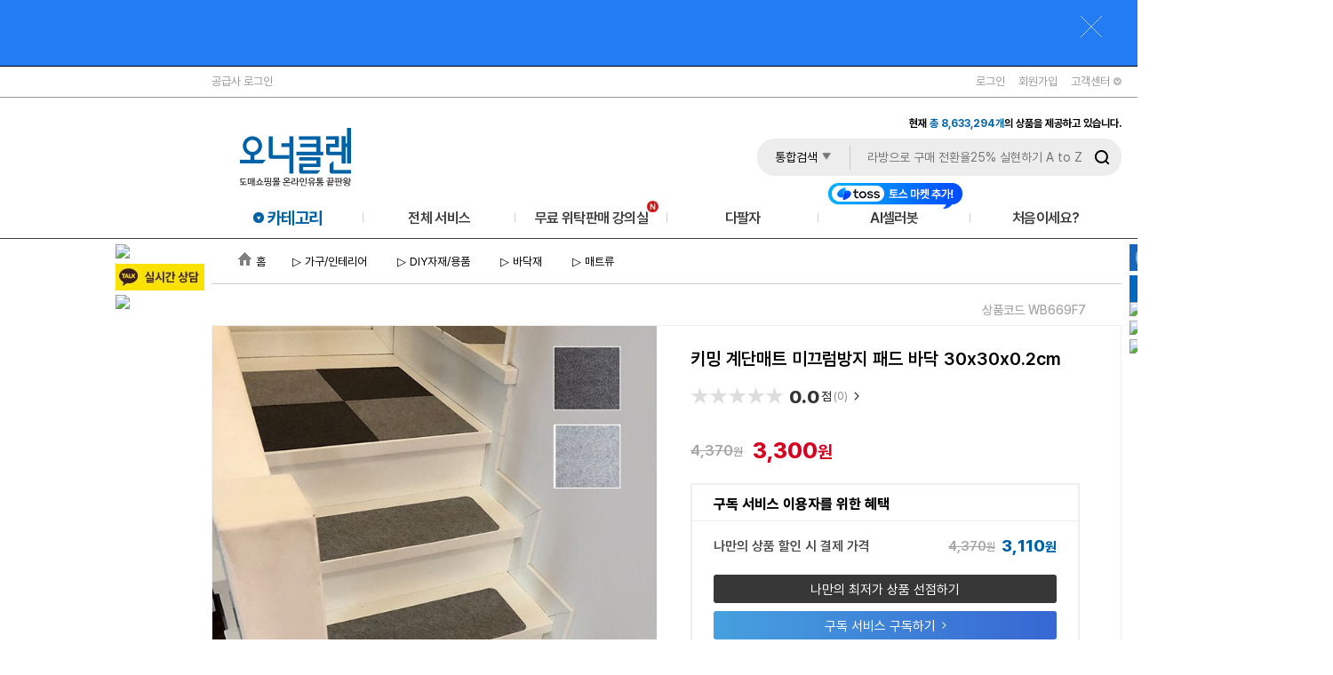

--- FILE ---
content_type: text/html; charset=UTF-8
request_url: https://ownerclan.com/V2/product/view.php?selfcode=WB669F7
body_size: 57526
content:
<script async src="https://jscdn.ownerclan.com/construct-style-sheets-polyfill@3.1.0/dist/adoptedStyleSheets.js"></script>
<script async src="/web-component/es-module-shims-1.8.0.js"></script>
<!-- <link rel="stylesheet" href="/V2/opensource/popperjs/popper.min.css"> -->
<script src="/V2/opensource/popperjs/popper.min.js"></script>


<script type="importmap">
    {
        "imports": {
            "component": "/web-component/component.js?v=1.17.635",
            "tailwindcss": "/css/tailwind.css?v=1.17.635",
            "popper": "/V2/opensource/popperjs/popper.min.js",
            "swiper": "/V2/opensource/swiper/swiper-bundle.esm.browser.min.js",
            "@floating-ui/dom": "/V2/opensource/floating-ui/floating-ui.dom.browser.min.mjs",
            "@floating-ui/core": "/V2/opensource/floating-ui/floating-ui.core.browser.min.mjs"
        }
    }
</script><style>.common_modal { 
                        display: none; 
                        position: fixed;
                        top: 0;
                        left: 0;
                        width: 100%;
                        height: 100%;
                        background: rgba(0,0,0,0.5);
                        z-index: 1000;
                    }
                    .common_modal.show { display: block; }
                    .common_modal-content {
                        position: relative;
                        background: white;
                        width: 80%;
                        max-width: 900px;
                        margin: 50px auto;
                        padding: 20px;
                        border-radius: 8px;
                    }
                    .common_modal-header {
                        display: flex;
                        margin-bottom: 15px;
                    }
                    .common_modal-body {
                        margin-bottom: 15px;
                    }
                    .common_modal-footer {
                        text-align: right;
                    }
                    .modal-dont-show-wrap {
                        display: flex;
                        align-items: center;
                        justify-content: space-between;
                        margin-top: 10px;
                        padding-top: 10px;
                        border-top: 1px solid #eee;
                    }
                    .modal-dont-show-check {
                        display: flex;
                        align-items: center;
                        gap: 8px;
                        font-size: 14px;
                    }
                    .modal-close-btn {
                        padding: 6px 12px;
                        background: #666;
                        color: white;
                        border: none;
                        border-radius: 4px;
                        cursor: pointer;
                    }
                    .modal-close-btn:hover {
                        background: #555;
                    }</style><script async src='/web-component/modal.component.js?v=1.0.8'></script><script>
        // function openModal() {
        //     console.log('openModal', document.querySelector('#common_modal'));
        //     document.querySelector('#common_modal').style.display = 'block';
        // }

        // function closeModal() {
        //     document.querySelector('#common_modal').style.display = 'none';
        // }
    </script><template id='modal-template-common_modal'>
            <div class='common_modal' id='common_modal' style='display: none;'>
                <div class='common_modal-content'>
                    <div class='common_modal-header'></div>
                    <div class='common_modal-body'></div>
                    <div class='common_modal-footer'></div></div></div></template><script>
        document.addEventListener('DOMContentLoaded', () => {
            const modalTemplate = document.getElementById('modal-template-common_modal');
            const modal = modalTemplate.content.cloneNode(true);
            document.body.appendChild(modal);

            const modalElement = document.querySelector('#common_modal');
            if (modalElement) {
                if ('') modalElement.querySelector('.common_modal-header').innerHTML = '';
                if ("<div id='myproduct_modal_body'>\n            <\/div>") modalElement.querySelector('.common_modal-body').innerHTML = "<div id='myproduct_modal_body'>\n            <\/div>";
                if ("") modalElement.querySelector('.common_modal-footer').innerHTML = "";

                
            }
        });
        </script><style>
    .common_modal-content{
        margin: 350px auto !important;
        width: 650px !important;
        display: flex;
        flex-direction: column;
        align-items: center;
        justify-content: center;
        position: relative;
        background: none;
        padding: 0px !important;
        border-radius: 8px;
    }
    .info-btn {
		font-family: 'Pretendard', sans-serif !important;
		font-size: 15px;
        font-weight: 400;
		width: 100%;
		height: 32;
		display: flex;
		justify-content: center;
		align-items: center;
		color: #fff;
		border-radius: 3px;
		border: none;
	}
</style>
<script type="module" src="/web-component/myproduct.component.js?v=20251022"></script>
<template id="myproduct-template">
    <div>
        <button id="button" class="" type="button">
            <slot name="btn"></slot>
            <slot name="btn_disabled"></slot>
        </button>
        <div id="tooltip" class="hidden flex-col bg-[#FFF9B1] p-2 m-2 data-[show]:flex" role="tooltip"></div>
    </div>
</template>
<script async type="module" src="/web-component/sell-price.component.js?v=20250417"></script>
<template id="sell-price-template">
    <div class="gap-1 text-[15px] text-[#187BC2] font-bold font-NanumBarunGothic">
        <span id="min-price"></span>
        <span>~</span>
        <span id="max-price"></span>
        <span id="vat" class="text-[#999] text-[11px]">(VAT 포함)</span>
        <button id="expand-button" type="button"
            class="w-4 h-4 bg-expand-more bg-top bg-[length:1.5rem_1.5rem]"></button>
    </div>
    <div id="tooltip"
        class="before:block before:absolute before:h-4 before:-top-4 before:left-0 before:w-full hidden data-[show]:flex flex-col p-3 px-4 border border-[#929292] bg-white"
        role="tooltip">
        <div id="price-table" class="grid grid-cols-[1fr_auto] grid-flow-row gap-y-1 gap-x-5"></div>
    </div>
</template>

<template id="sell-price-table-item-template">
    <div id="wrapper" class="contents text-sm font-NanumBarunGothic data-[highlight]:text-[#4db3de]">
        <span id="description"></span>
        <span id="price" class="text-end"></span>
    </div>
</template><script async type="module" src="/web-component/report-product.component.js?v=1.17.538"></script>
<template id="report-dialog-template">
    <div class="flex flex-col bg-white">
        <header class="flex items-center px-6 py-4 gap-3 bg-[#929292] font-NanumSquareOTF font-bold text-xl">
            <div id="header-contents" class="flex-1 text-white">
                <slot name="title"></slot>
            </div>
            <button type="button" id="close-button" class="font-NanumSquareOTF font-bold text-2xl text-white">×</button>
        </header>
        <section class="flex flex-col px-12 py-3 gap-3">
            <slot></slot>
        </section>
        <footer class="flex flex-col items-center px-12 pr-3 gap-3">
            <slot name="actions"></slot>
        </footer>
    </div>
</template>

<template id="report-dialog-content-template">
    <div class="flex flex-col gap-3 mt-3">
        <div id="sub-title" class="flex flex-col gap-3 mt-3 font-NanumSquareOTF font-bold text-lg leading-5"></div>
        <slot></slot>
    </div>
</template>

<template id="product-card-template">
    <div class="flex items-center p-5 gap-6 bg-[#D5D5D5]">
        <img id="product-image" class="w-24 h-24 object-contain">
        <div id="product-info" class="flex flex-col justify-center gap-4">
            <div>
                <div id="product-name" class="font-NanumSquareOTF font-bold text-xl"></div>
                <div id="product-price" class="font-NanumSquareOTF font-bold text-base text-[#3E53D8]"></div>
            </div>
            <div id="product-category" class="font-NanumSquareOTF text-xs"></div>
        </div>
    </div>
</template>

<template id="radio-button-template">
    <div class="flex items-center gap-3 cursor-pointer">
        <img id="radio-icon" class="w-4 h-4">
        <span id="radio-label" class="font-NanumSquareOTF text-base"></span>
        <slot></slot>
    </div>
</template>

<template id="radio-group-template">
    <div class="inline-flex flex-col gap-2 w-fit">
        <slot></slot>
    </div>
</template>

<template id="file-input-template">
    <div class="flex flex-col gap-3">
        <input type="file" id="file-input" class="hidden" accept=".jpg, .jpeg, .gif, .png, .bmp">
        <button id="file-button" class="inline-block px-5 py-3 text-sm border bg-neutral-300">
            Choose files
        </button>
        <div id="caption" class="font-NanumSquareOTF text-xs">
            <slot name="caption"></slot>
        </div>
        <div id="file-info" class="font-NanumSquareOTF text-xs"></div>
    </div>
</template><!DOCTYPE html>

<html xmlns="https://www.w3.org/1999/xhtml">

<head>
    <meta name="naver-site-verification" content="353908896d039186a7daf2714f826ab5ddfa08bf" />
    <meta name="viewport" content="width=device-width, initial-scale=1">
    <meta http-equiv="Content-Type" content="text/html; charset=utf-8" />
    <meta http-equiv="X-UA-Compatible" content="IE=edge" />
    <script>document.documentElement.setAttribute('data-nav-ready','0');</script>
    <meta name="description"
        content="도매쇼핑몰 B2B 배송대행 쇼핑몰창업 오픈마켓창업 종합유통 왕도매 해외직구" />
    <meta name="keywords"
        content="심플모던,논슬립매트,논슬립미끄럼방지,미끄럼방지,계단미끄럼방지패드,계단미끄럼방지,계단미끄럼,논슬립,계단매트,계단논슬립,가정,카페,계단입고,미끄럼방지매트,식당,바닥패드,소으방지,매트" />
    <link rel="canonical" href="http://ownerclan.com/V2/product/view.php?selfcode=WB669F7" />
    <meta property="og:title" content="오너클랜 - 키밍 계단매트 미끄럼방지 패드 바닥 30x30x0.2cm" />
    <meta property="og:url" content="http://ownerclan.com/V2/product/view.php?selfcode=WB669F7" />
    <meta property="og:image"
        content="https://cdn.ownerclan.com/xSNV4UP50ACHslKCW81QNr5kD24qA_5ihhl_39zyPfs/marketize/300/as/v1.jpg" />
    <meta property="og:description"
        content="도매쇼핑몰 B2B 배송대행 쇼핑몰창업 오픈마켓창업 종합유통 왕도매 해외직구" />
    <meta property="og:site_name" content="ownerclan" />
    <meta property="og:type" content="website" />

    <title>키밍 계단매트 미끄럼방지 패드 바닥 30x30x0.2cm - 오너클랜</title>

    <link rel="icon" href="/V2/_skin/ownerclan_v2/_img/main/favicon.ico" type="image/x-icon" />
    <link rel="stylesheet" href="/V2/_skin/ownerclan_v2/_css/navigation.css?v=1.0">
    <script>
    (function () {
      var MIN_TOP = 22;
      var BOTTOM_GAP = 100;
      var PREF_TOP = 255;
      var MIN_SCALE = 0.5;

      function setScale(v){
        document.documentElement.style.setProperty('--nav-scale', String(v));
      }
      function setTop(px){
        document.documentElement.style.setProperty('--nav-top', px + 'px');
      }

      function measureHeight(nav){
        return nav.offsetHeight || 0;
      }

      function fitNavScaleAndTop(){
        var root = document.documentElement;
        var nav  = document.getElementById('extra_right_banner');
        if (!nav) return;
        var vh = window.innerHeight || 0;
        setScale(1);
        var naturalH = measureHeight(nav) || 320;
        var targetH = Math.max(100, vh - MIN_TOP - BOTTOM_GAP);
        var scale = naturalH > targetH ? Math.max(MIN_SCALE, targetH / naturalH) : 1;
        setScale(scale);
        var scaledH = measureHeight(nav) || (naturalH * scale);
        var maxTop  = Math.max(MIN_TOP, vh - scaledH - BOTTOM_GAP);
        var top     = Math.min(PREF_TOP, maxTop);
        setTop(top);
      }

      async function init(){
        var nav = document.getElementById('extra_right_banner');
        if (!nav) { window.addEventListener('load', init, {once:true}); return; }
        fitNavScaleAndTop();

        var waits = [];
        nav.querySelectorAll('img').forEach(function(img){
          if (!img.complete) waits.push(new Promise(function(res){
            img.addEventListener('load', res, {once:true});
            img.addEventListener('error', res, {once:true});
          }));
        });
        try {
          await Promise.all(waits);
          if (document.fonts && document.fonts.ready) await document.fonts.ready;
        } catch(_) {}

        fitNavScaleAndTop();

        var navWrap = document.getElementById('globalNav');
        if (navWrap){
          navWrap.removeAttribute('inert');
          navWrap.removeAttribute('aria-hidden');
          navWrap.classList.add('is-ready');
        }
        document.documentElement.setAttribute('data-nav-ready','1');
      }

      if (document.readyState === 'loading') {
        document.addEventListener('DOMContentLoaded', init, {once:true});
      } else {
        init();
      }

      var rafId = 0;
      function schedule(){ cancelAnimationFrame(rafId); rafId = requestAnimationFrame(fitNavScaleAndTop); }
      window.addEventListener('resize', schedule, {passive:true});
      if (document.fonts && document.fonts.ready) { document.fonts.ready.then(schedule); }
    })();
    </script>
    <link rel="shortcut icon" href="/V2/_skin/ownerclan_v2/_img/main/favicon.ico" type="image/x-icon" />
    <link rel="styleSheet" href="/V2/_skin/ownerclan_v2/_css/style.css?v=20250926" />
    <link rel="styleSheet" href="/V2/_skin/ownerclan_v2/_css/layout.css?v=20250929" />
    <link rel="styleSheet" href="/V2/_skin/ownerclan_v2/_css/btn.css?v=1.17.713" />
    <link rel="styleSheet" href="/V2/_skin/ownerclan_v2/_css/main.css?v=20250929" />
    <link rel="stylesheet" href="/V2/_skin/ownerclan_v2/_css/btnProduct.css?v=1.12.152">
    <!--카테고리 폰트적용 -->
    <link rel="preload" href="/V2/_skin/ownerclan_v2/_css/font/Pretendard-Regular.woff2" as="font" type="font/woff2" crossorigin="anonymous">
    <link rel="preload" href="/V2/_skin/ownerclan_v2/_css/font/Pretendard-Medium.woff2" as="font" type="font/woff2" crossorigin="anonymous">
    <link rel="preload" href="/V2/_skin/ownerclan_v2/_css/font/Pretendard-SemiBold.woff2" as="font" type="font/woff2" crossorigin="anonymous">
    <link rel="preload" href="/V2/_skin/ownerclan_v2/_css/font/Pretendard-Bold.woff2" as="font" type="font/woff2" crossorigin="anonymous">
    <!--탭-->
    <link rel="styleSheet" href="/V2/_skin/ownerclan_v2/_css/popup.css?v=1.7.0" />
    <link rel="styleSheet" href="/V2/_skin/ownerclan_v2/_css/tab/tab.css?v=1.7.0" rel="stylesheet" type="text/css" />
    <link rel="stylesheet" type="text/css" href="/V2/_skin/ownerclan_v2/_css/icon.css?v=20251020" />
    <!-- 아이콘 스타일 -->
    <link rel="stylesheet" type="text/css" href="/V2/_skin/ownerclan_v2/_css/member/login.css?v=1.17.942" />
    <link rel="stylesheet" type="text/css" href="/V2/_skin/ownerclan_v2/_css/member/idpw.css?v=1.7.375" />
    <link rel="stylesheet" type="text/css" href="/V2/_skin/ownerclan_v2/_css/conference.css?v=1.7.0" />
    <link rel="stylesheet" type="text/css" href="/V2/_skin/ownerclan_v2/_css/member/seller.css?v=1.7.0" />
    <link rel="canonical" href="https://www.ownerclan.com/">
    <!--<link rel="stylesheet" type="text/css" href="https://cdn.rawgit.com/moonspam/NanumSquare/master/nanumsquare.css"> 나눔스퀘어 글씨체 -->

    <script type="text/javascript" src="/V2/_skin/ownerclan_v2/_js/common.js?v=20250224"></script>
    <!--//공통 -->
    <script src="https://www.google.com/recaptcha/api.js?render=6Le-kysaAAAAAAjKI0oSugQJs367VWNloDkOkDsc"></script>
    <script type="text/javascript" src="/js/jquery/jquery-1.6.4.min.js?v=1.12.10"></script>
    <script type="text/javascript" src="/V2/_skin/ownerclan_v2/_js/ajax.js?v=1.7.0"></script>
    <script type="text/javascript" src="/V2/_skin/ownerclan_v2/_js/interface/boardManager.js?v=1.7.0"></script>
    <script type="text/javascript" src="/V2/_skin/ownerclan_v2/_js/tab/tab.js?v=20250930"></script>
    <!-- 모비온 -->
    <script async src='https://cdn.onetag.co.kr/0/tcs.js?eid=1jxze8lpvy8h11jxze8lpv'></script>
    <!--//탭-->
    <script type="text/javascript" src="/V2/_skin/ownerclan_v2/_js/drag.js?v=1.7.0"></script>
    <!--//공통 -->
    <script type="text/javascript" src="/V2/_skin/ownerclan_v2/_js/popupManager.js?v=1234912"></script>


    <!--상단메뉴-->
    <script src="/V2/_skin/ownerclan_v2/_js/topmenu.js?v=1.13.0"></script>
    <link rel="stylesheet" href="/V2/_skin/ownerclan_v2/_css/topmenu.css?v=1.13.7" type="text/css" />
    <!--//상단메뉴-->
    <script type='text/javascript'>
        function christmas() {
            if (confirm("무료 초청권을 \n 다운로드 받으시겠습니까?") === true) {
                var downloadUrl = '/data/181203_mobile.jpg'
                var browserName = undefined; var userAgent = navigator.userAgent; switch (true) {
                    case /Trident|MSIE/.test(userAgent): browserName = 'ie'; break;
                    case /Edge/.test(userAgent): browserName = 'edge'; break;
                    case /Chrome/.test(userAgent): browserName = 'chrome'; break;
                    case /Safari/.test(userAgent): browserName = 'safari'; break;
                    case /Firefox/.test(userAgent): browserName = 'firefox'; break;
                    case /Opera/.test(userAgent): browserName = 'opera'; break; default: browserName = 'unknown';
                } //ie 브라우저 및 EDGE 브라우저
                if (browserName == 'ie' || browserName == 'edge') { //ie11
                    var _window = window.open(downloadUrl, "_blank", "width=649,height=944"); _window.document.close();
                    _window.document.execCommand('SaveAs', true, downloadUrl);
                } else { //chrome
                    var _window = window.open(downloadUrl, "_blank", "width=649,height=944");
                    var xhr = new XMLHttpRequest();
                    xhr.responseType = 'blob';
                    xhr.onload = function () {
                        var a = document.createElement('a');
                        a.href = downloadUrl;
                        // xhr.response is a blob
                        a.download = downloadUrl; // Set the file name.
                        a.style.display = 'none'; document.body.appendChild(a); a.click(); delete a;
                    }; xhr.open('GET', downloadUrl); xhr.send();
                }
            }
        }
    </script>
    <script type="text/javascript" src="/V2/_skin/ownerclan_v2/_js/jquery.js?v=1.7.0"></script>
    <script src="/V2/_skin/ownerclan_v2/_js/jquery-ui.js?v=1.7.0"></script>
    <script type="text/javascript" src="/js/jquery/plugin/jquery.blockUI.js?v=1.7.0"></script>
    <link rel="styleSheet" href="/V2/_skin/ownerclan_v2/_css/sub.css?v=20251020" />
    <!--//유통지원 -->
    <link rel="stylesheet" href="/V2/_skin/ownerclan_v2/_css/downmenu/demo.css?v=1.13.7" type="text/css" />
    <!--//유통지원 -->
    <link rel="stylesheet" href="/V2/_skin/ownerclan_v2/_css/downmenu/jquery.dropSlideMenu.css?v=1.13.0" type="text/css"
        media="all" />

    <link rel="stylesheet" href="/V2/_skin/ownerclan_v2/_css/jquery-ui.css?v=1.7.0">

    <script type="text/javascript" src="/V2/_skin/ownerclan_v2/_js/downmenu/jquery.event.hover.js?v=1.7.0"></script>
    <script type="text/javascript" src="/V2/_skin/ownerclan_v2/_js/downmenu/jquery.dropSlideMenu.js?v=1.7.0"></script>

    <script>
        function parse_query_string(query) {
            var vars = query.split("&");
            var query_string = {};
            for (var i = 0; i < vars.length; i++) {
                var pair = vars[i].split("=");
                var key = decodeURIComponent(pair[0]);
                var value = decodeURIComponent(pair[1]);
                // If first entry with this name
                if (typeof query_string[key] === "undefined") {
                    query_string[key] = value;
                    // If second entry with this name
                } else if (typeof query_string[key] === "string") {
                    var arr = [query_string[key], value];
                    query_string[key] = arr;
                    // If third or later entry with this name
                } else {
                    query_string[key].push(value);
                }
            }
            return query_string;
        }
    </script>


    <!--퀵메뉴 -->
    <script type="text/javascript" src="/V2/_skin/ownerclan_v2/_js/quick.js?v=20250716"></script>
    <!--//퀵메뉴 -->

    <!--세로배너 -->
    <!--셀렉트메뉴 -->
    <script src="/V2/_skin/ownerclan_v2/_js/select/ccvalidate.js?v=1.7.0" type="text/javascript"></script>
    <link href="/V2/_skin/ownerclan_v2/_css/select/ccvalidate.css?v=11277" rel="stylesheet" type="text/css" />
    <link rel="stylesheet" type="text/css" href="/V2/_skin/ownerclan_v2/_css/f5/style_f5.css?v=20251020" />

    <!--1대1 채팅 gitple-->
    <!-- <script>
        if(!''){
            window.GitpleConfig = { appCode: 'x6x3juhZ5s28cJOboh9H2yr4WKAtu2' };
            !function(){function e(){function e(){var e=t.contentDocument,a=e.createElement("script");a.type="text/javascript",a.async=!0,a.src=window[n]&&window[n].url?window[n].url+"/inapp-web/gitple-loader.js":"https://app.gitple.io/inapp-web/gitple-loader.js",a.charset="UTF-8",e.head&&e.head.appendChild(a)}var t=document.getElementById(a);t||((t=document.createElement("iframe")).id=a,t.style.display="none",t.style.width="0",t.style.height="0",t.addEventListener?t.addEventListener("load",e,!1):t.attachEvent?t.attachEvent("onload",e):t.onload=e,document.body.appendChild(t))}var t=window,n="GitpleConfig",a="gitple-loader-frame";if(!window.Gitple){document;var i=function(){i.ex&&i.ex(arguments)};i.q=[],i.ex=function(e){i.processApi?i.processApi.apply(void 0,e):i.q&&i.q.push(e)},window.Gitple=i,t.attachEvent?t.attachEvent("onload",e):t.addEventListener("load",e,!1)}}();
            Gitple('boot');
        }
    </script> -->
    <!-- 팝업스크립트 -->
    <script type="text/javascript">
        function close_days(data, idx, day) {
            if (data.checked === true) {
                setCookie('popup_wrap_' + idx, 'done', day);
                $(".popup_wrap_" + idx).css("visibility", "hidden");
            }
        }
    </script>
    <script type="text/javascript">
        function checkSearch() {
            if ($("input[name='topSearchKeyword']").val() === "") {
                alert("검색어를 입력 해주세요.");
                return false;
            } else if ($("input[name=topSearchKeyword]").val().length > 199 && $("input[name=topSearchType]").val() !== "selfcode") {
                alert("'통합검색'을 포함한 검색 기준은 검색어 200자 이하로 입력 가능합니다.\n단, 검색기준 '상품코드'는 최대 500개까지 조회 가능합니다.");
                return false;
            } else if ($("input[name=topSearchType]").val() === "selfcode") {
                if ($("input[name=topSearchKeywordInfo]").val() > 500) {
                    $("input[name=topSearchKeywordInfo]").val($("input[name=topSearchKeyword]").val().split(/,|\s|\r?\n/).length);
                    $("input[name=topSearchKeyword]").val($("input[name=topSearchKeyword]").val().split(/\,|\s|\r?\n/).splice(0, 500).join(","));
                }
                if ($("input[name=topSearchKeyword]").val().length > 4200) {
                    $("input[name=topSearchKeywordInfo]").val($("input[name=topSearchKeyword]").val().length);
                    $("input[name=topSearchKeyword]").val($("input[name=topSearchKeyword]").val().substring(0, 4200));
                }
            } else if ($("input[name=topSearchType]").val() === "all") {
                var keyword = $("input[name=topSearchKeyword]").val().trim();
                
                // 공급사코드 (10자리 숫자)
                if (/^[0-9]{10}$/.test(keyword)) {
                    $("input[name=topSearchType]").val("vendercode");
                    $('.cc-ddl-title').html($("#searchText_vendercode").text());
                }
                // 상품코드 (W로 시작 + 6자리 영숫자) - 정규식 검증
                else if (/^(W|w)([0-9A-Z]){6}$/i.test(keyword.split(/,|\s|\r?\n/)[0])) {
                    $("input[name=topSearchType]").val("selfcode");
                    $('.cc-ddl-title').html($("#searchText_selfcode").text());
                }
            } else if ($("input[name=topSearchKeyword]").val().length < 2) {
            }
            return true;
        }

        $(document).ready(function () {
        
            if (/Android|webOS|iPhone|iPad|iPod|BlackBerry|IEMobile|Opera Mini/i.test(navigator.userAgent)) {
                }
                var query_string = window.location.search.substring(1);
                var parsed_qs = parse_query_string(query_string);
                if (typeof (parsed_qs.topSearchType) !== "undefined") {
                    setSearchType(parsed_qs.topSearchType);
                    $('.cc-ddl-title').html($("#searchText_" + parsed_qs.topSearchType).text());
                }

                // 포커스 시 placeholder 변경
                var $searchInput = $("input[name='topSearchKeyword']");
                var originalPlaceholder = $searchInput.attr('placeholder');
                
                $searchInput.focus(function() {
                    $(this).attr('placeholder', '쉼표 또는 띄어쓰기로 구분해 주세요.');
                });
                
                $searchInput.blur(function() {
                    $(this).attr('placeholder', originalPlaceholder);
                });

                $("input[name='topSearchKeyword']").keypress(function (e) {
                    if (e.keyCode == "13") {
                        var keyword = $(this).val();
                        var placeholder = $(this).attr('placeholder');
                        
                        if (keyword === "" ||keyword === placeholder) {
                            window.open('https://booking.naver.com/booking/5/bizes/1352612/items/7120266?area=ple&lang=ko&tab=book&theme=place', '_blank');
                            e.preventDefault();
                            return false;
                        }
                        
                        e.preventDefault();
                        if (!checkSearch()) return false;
                        $("form[name=searchForm").submit();
                    }
                });

                $("#searchBtn").click(function () {
                    var $input = $("input[name='topSearchKeyword']")
                    var keyword = $input.val();
                    var placeholder = $input.attr('placeholder');
                    if (keyword === "" || keyword === placeholder) {
                        window.open('https://booking.naver.com/booking/5/bizes/1352612/items/7120266?area=ple&lang=ko&tab=book&theme=place', '_blank');
                        return false;
                    }
                    if (!checkSearch()) return false;
                    $("form[name=searchForm").submit();
                });

                $('.cc-container').ccvalidate({
                    onvalidate: function (isValid) {
                        if (!isValid) {
                            alert('Incorrect Credit Card format');
                            return false;
                        }
                    }
                });
                $('.cc-ddl-contents').css('display', 'none');
                $('.cc-ddl-header').toggle(function () {
                    const $header = $(this);
                    const $contents = $(this).parent().find('.cc-ddl-contents');
                    
                    // 헤더의 위치와 크기 정보 가져오기
                    const headerPos = $header[0].getBoundingClientRect();
                    const scrollTop = window.pageYOffset || document.documentElement.scrollTop;
                    const scrollLeft = window.pageXOffset || document.documentElement.scrollLeft;
                    
                    // 절대 위치 계산 (스크롤 위치 포함)
                    const absoluteTop = headerPos.top + scrollTop + headerPos.height;
                    const absoluteLeft = headerPos.left + scrollLeft;
                    
                    // 컨텐츠 위치 설정
                    $contents.css({
                        'position': 'absolute',
                        'top': absoluteTop + 'px',
                        'left': absoluteLeft + 'px',
                        'z-index': '1000'
                    });
                    
                    toggleContents($contents);
                    // toggleContents($(this).parent().find('.cc-ddl-contents'));
                }, function () { toggleContents($(this).parent().find('.cc-ddl-contents')); });

                function toggleContents(el) {
                    $('.cc-ddl-contents').css('display', 'none');
                    if (el.css('display') == 'none') el.fadeIn("slow");
                    else el.fadeOut("slow");
                }
                $('.cc-ddl-contents a').click(function () {
                    $(this).parent().parent().find('.cc-ddl-o select').attr('selectedIndex', $('.cc-ddl-contents a').index(this));
                    
                    // 기존 화살표 span을 유지하면서 텍스트만 교체
                    var $title = $(this).parent().parent().find('.cc-ddl-title');
                    var $arrowSpan = $title.find('.search_arrow'); // 화살표 span 보존
                    var newText = $(this).html();
                    $title.html(newText + ' ').append($arrowSpan); // 텍스트 + 화살표 유지
                    
                    $(this).parent().parent().find('.cc-ddl-contents').fadeOut("slow");

                    var searchStr = $(this).html();

                    if (searchStr.trim() == "통합검색") $("input[name=searchType]").val("all");
                    if (searchStr.trim() == "상품명/키워드") $("input[name=searchType]").val("keyword");
                    if (searchStr.trim() == "상품코드") $("input[name=searchType]").val("selfcode");
                    if (searchStr.trim() == "공급사코드") $("input[name=searchType]").val("vendercode");
                    if (searchStr.trim() == "제조사") $("input[name=searchType]").val("production");
                    if (searchStr.trim() == "모델명") $("input[name=searchType]").val("model");
                    if (searchStr.trim() == "상세설명") $("input[name=searchType]").val("content");

                });
                $(document).click(function () {
                    $('.cc-ddl-contents').fadeOut("slow");
                });

                $('#check').click(function () {
                    var cnumber = $('#cnumber').val();
                    var type = $('#ctype').val();
                    alert(isValidCreditCard(cnumber, type) ? 'Valid' : 'Invalid');
                });

                $(".golink li").mouseover(function () {
                    showSubBanner($(this).attr("data-attr"));
                }).mouseout(function () {
                    showSubBanner(0);
                });
                $(function () {
                    $(".quick_menu li").hover(function () {
                        $('ul:first', this).show();
                    }, function () {
                        $('ul:first', this).hide();
                    });
                });
                console.log('%cOWNERCLAN', 'font-size:96px; color: #0D4E95; font-family: Arial; font-weight: bolder;');
            });
        //]]>
        function setSearchType(type) {
            $("input[name=topSearchType]").val(type);
        }
    </script>
    
<!--
<script>window._memId = "";</script>


    <!--//셀렉트메뉴 -->
    <link rel="stylesheet" href="/V2/_skin/ownerclan_v2/_css/f1/f1.css?v=1.7.81" />
    <!-- quick:오른쪽 -->
    <style>
        .categoryList,
        .categoryListSub {
            width: 190px;
            position: relative;
            display: none;
            z-index: 5000100;
            float: left;
        }

        .categoryListSub {
            width: 380px;
            position: absolute !important;
            left: 190px;
            top: 0px;
            min-height: 400px;
        }

        .categoryList ul li,
        .categoryListSub ul li {
            background-color: #686868;
            border-top: 1px solid #939393;
            font-size: 12px;
        }

        .categoryDiv:hover .categoryList {
            height: auto;
            display: block;
        }

        .grecaptcha-badge {
            visibility: hidden;
        }
    </style>

    
    <!-- Global site tag (gtag.js) - Google Ads: 960897693 -->
    <script async src="https://www.googletagmanager.com/gtag/js?id=G-ESWHE4ZEBJ"></script>
    <script> window.dataLayer = window.dataLayer || []; function gtag() { dataLayer.push(arguments); } gtag('js', new Date()); gtag('config', 'G-ESWHE4ZEBJ');</script>
    <script>
        function googleTrackEvent(method, event, category, label, value) {
            gtag(event, 'click', {
                'event_category': category,
                'event_label': label,
                'value': value
            });
        }
    </script>
</head>

<div class="iconBalloonVender">
    <div style="font-weight:bold;color:rgb(25, 126, 198)">공급사 등급 안내</div>
    <div>
        <div>오너클랜은 공급사의 주문건수, 배송처리율,</div>
        <div>상품관리 품질을 종합적으로 고려하여</div>
        <div>등급제 (매월 1일 갱신)를 운영하고 있습니다.</div>
        <div>등급 순서는 다음과 같습니다.</div>
    </div>
    <div class="iconIntro">
        <div>
            <span>1등급</span>
            <span class="icon_vender_17"></span>
        </div>
        <div>
            <span>2등급</span>
            <span class="icon_vender_16"></span>
        </div>
        <div>
            <span>3등급</span>
            <span class="icon_vender_15"></span>
        </div>
        <div>
            <span>4등급</span>
            <span class="icon_vender_14"></span>
        </div>
        <div>
            <span>5등급</span>
            <span class="icon_vender_13"></span>
        </div>
        <div>
            <span>6등급</span>
            <span class="icon_vender_12"></span>
        </div>
        <div>
            <span>7등급</span>
            <span class="icon_vender_11"></span>
        </div>
        <div>
            <span>8등급</span>
            <span class="icon_vender_10"></span>
        </div>
        <div>
            <span>9등급</span>
            <span class="icon_vender_9"></span>
        </div>
        <div>
            <span>10등급</span>
            <span class="icon_vender_8"></span>
        </div>
        <div>
            <span>11등급</span>
            <span class="icon_vender_7"></span>
        </div>
        <div>
            <span>12등급</span>
            <span class="icon_vender_6"></span>
        </div>
        <div>
            <span>13등급</span>
            <span class="icon_vender_5"></span>
        </div>
        <div>
            <span>14등급</span>
            <span class="icon_vender_4"></span>
        </div>
        <div>
            <span>15등급</span>
            <span class="icon_vender_3"></span>
        </div>
        <div>
            <span>16등급</span>
            <span class="icon_vender_2"></span>
        </div>
        <div>
            <span>17등급</span>
            <span class="icon_vender_1"></span>
        </div>
        <div>
            <span>신규</span>
            <span class="icon_vender_0"></span>
        </div>
        <div>
            <span>BAD</span>
            <span class="icon_vender_-1"></span>
        </div>
    </div>
</div>

<div class="iconBalloonProduct">
    <img src="/V2/_skin/ownerclan_v2/_img/main/iconBalloonProduct_img_new3.svg?v=20250930" alt="">
</div>
<tr>
    <Td style='height:18px;padding:0px;border:0px;'>
        <div id="testtr" class="popup_pos_div" style="display: block;width:100%;height:74px;">
            <div id="popup_wrap_topbanner" style="display:block;position:absolute;width:100%;height:74px;">
                <div
                    style="width:50%;height:74px;margin:0 auto;background:#247cf5 ;position:absolute;z-index:1;left:0%">
                </div>
                <div
                    style="width:50%;height:74px;margin:0 auto;background:#247cf5 ;position:absolute;z-index:2;left:50%">
                </div>
                <div style="width:100%;margin:0 auto;position:absolute;z-index:3" align="center">
                    <img src="/data/banner/main/상띠251002.jpg" alt="" usemap="#headerMap" border="0" />
                    <map name="headerMap">
                        <area shape="poly" coords="2,4,520,4,491,72,2,72" href="https://ownerclan.com/V2/product/specialProducts.php?no=1757251397836"
                            onclick="googleTrackEvent('send','event','상단띠배너','https://ownerclan.com/V2/product/specialProducts.php?no=1757251397836','/data/banner/main/상띠251002.jpg')"
                            target="_blank" style="cursor:pointer;">
                        <area shape="poly" coords="520,2,491,72,991,72,1021,0" href="https://ownerclan.notion.site/292d971668d28097af21cc06ee7f52b8"
                            onclick="googleTrackEvent('send','event','상단띠배너','https://ownerclan.notion.site/292d971668d28097af21cc06ee7f52b8','/data/banner/main/상띠251002.jpg')"
                            target="_blank">
                    </map>
                </div>
            </div>
            <img style="z-index:10;top:2.5%;opacity:0.6;position:absolute; left:95%;"
                src="/V2/_skin/ownerclan_v2/_img/main/topbn_close.png" style="border:none;cursor:pointer;"
                onClick="{setCookie('topmain', 'done', 1); $(testtr).hide()}">
        </div>
        <div style="width:100%;height:1px;margin:0 auto;background:#000000;" align="center"></div>
    </td>
</tr>
<script src="/V2/_skin/ownerclan_v2/_js/eduPopup.js?v=1.7.0"></script>
<script src="/V2/_skin/ownerclan_v2/_js/f1/advertisement_click.js?v=11400.1"></script>
<script>
    if (getCookie("topmain") == "done") {
        $("#testtr").hide();
    }
    else {

    }
</script>
<div class="skyWraper">
    <div id="sky_right" style="top: 175px; display: block;">
        <div class="ssr_top" id="skyMemberInfoDiv">
            <!-- 우측 스카이 배너 -->
            <div id="quick_right_cont">
                <div class="quick_banner">
                    <a href='/V2/service/advertisingManagement.php'>
                        <img src="/V2/_skin/ownerclan_v2/_img/com/adinfo.png?v=1.0.0" alt=" " style="margin-bottom:4px" />
                    </a>
                </div>
                <!-- <a href="/V2/service/api-center-guest-view.php" style="border: 1px solid #0062A6; width: 140px; height: 30px; margin-bottom: 4px; font-size: 14px; background-color: #0062A6; color: #fff; display: flex; align-items: center; justify-content: center;">
                    <img src="/V2/_skin/ownerclan_v2/_img/com/api-center.jpg?v=1.0.1" alt="오너클랜API센터" />
                </a> -->
                <a href="/V2/info_page/eduList.php" target="_blank">
                    <img src="/V2/_skin/ownerclan_v2/_img/com/eduList.jpg?v=20250926" alt="">
                    </a>
                <div class="quick_banner">
                    <a href="https://totalseller.co.kr/?consult=1&utm_source=ONERCLAN_1104" target="_blank"
                        onclick="googleTrackEvent('send','event','오른쪽날개배너','https://totalseller.co.kr/?consult=1&utm_source=ONERCLAN_1104','/data/banner/main/11월토탈셀러오른쪽배너.png'); bannerAdvertisementClick('rightBanner', '1', 'banner')">
                        <img src="/data/banner/main/11월토탈셀러오른쪽배너.png" alt=" " style="margin-bottom:4px" />
                    </a>
                </div>
                <div class="quick_banner">
                    <a href="https://jhhulanol.cafe24.com/surl/P/62" target="_blank"
                        onclick="googleTrackEvent('send','event','오른쪽날개배너','https://jhhulanol.cafe24.com/surl/P/62','/data/banner/main/오른쪽날개놀꿈11월.jpg'); bannerAdvertisementClick('rightBanner', '2', 'banner')">
                        <img src="/data/banner/main/오른쪽날개놀꿈11월.jpg" alt=" " style="margin-bottom:4px" />
                    </a>
                </div>
                <div class="quick_banner">
                    <a href="https://www.shopp.co.kr/shopp2028" target="_blank"
                        onclick="googleTrackEvent('send','event','오른쪽날개배너','https://www.shopp.co.kr/shopp2028','/data/banner/main/11월쇼프오른쪽배너.jpg'); bannerAdvertisementClick('rightBanner', '3', 'banner')">
                        <img src="/data/banner/main/11월쇼프오른쪽배너.jpg" alt=" " style="margin-bottom:4px" />
                    </a>
                </div>

            </div>
            <!-- //우측 스카이 배너 -->
        </div>
        <div class="btn_top">
            <a href="#">
                <img src="/V2/_skin/ownerclan_v2/_img/com/quick_top_new.png?v=20250716" width="30" height="30" style="margin-left:23px"/>
            </a>
        </div>
        <div class="btn_bottom">
            <a href="javascript:void(0);">
                <img src="/V2/_skin/ownerclan_v2/_img/com/quick_bottom_new.png?v=20250716" width="30" height="30" style="margin-left:23px" />
            </a>
        </div>
    </div>
</div>
<!-- //quick:오른쪽 -->
<nav id="globalNav" class="nav-defer" inert aria-hidden="true">
</nav>

<div id="faqPanel" class="faq-panel">
  <div class="faq-header">
    <img src="/V2/_skin/ownerclan_v2/_img/navigation/faqicon.png" alt="FAQ 아이콘" class="faq-icon">
    <h2>FAQ</h2>
    <a href="/V2/service/qnaList.php" class="qna-btn">1:1 문의하기</a>
    <button type="button" id="faqCloseBtn">></button>
  </div>
  <div class="faq-search">
    <input type="text" placeholder="키워드 입력 (ex 배송, 반품, 정산 등)">
    <img src="/V2/_skin/ownerclan_v2/_img/navigation/search.png" alt="검색" class="search-icon">
  </div>
  <div class="faq-list">
    <div class="faq-item" data-url="https://cafe.naver.com/wangdome123/73067">[필독] 스마트스토어 약관 동의 및 AI 셀러봇 수수료</div>
    <div class="faq-item" data-url="https://cafe.naver.com/wangdome123/70452">오너클랜이 처음이신가요?</div>
    <div class="faq-item" data-url="https://cafe.naver.com/wangdome123/47514">Q. 첫 주문이 들어왔는데 어떻게 하나요?</div>
    <div class="faq-item" data-url="https://cafe.naver.com/wangdome123/69064">Q. 초보 팁! 다팔자가 궁금해요</div>
    <div class="faq-item" data-url="https://cafe.naver.com/wangdome123/73757">Q. [다팔자] 새로워진 토스쇼핑, 다팔자로 등록하는 방법!</div>
    <div class="faq-item" data-url="https://cafe.naver.com/wangdome123/72608">Q. 간편한 상품 소싱! 주차별 최신 인기 상품 다운로드(구 전략코드)</div>
    <div class="faq-item" data-url="https://cafe.naver.com/wangdome123/68080">Q. [AI셀러봇] 마켓 별 API 계정 생성 및 연동 방법</div>
    <div class="faq-item" data-url="https://cafe.naver.com/wangdome123/47404">Q. 상품 등록 시 반품지와 출고지는 어디로 해야 하나요?</div>
    <div class="faq-item" data-url="https://cafe.naver.com/wangdome123/47423">Q. 반품은 어떻게 하나요?</div>
    <div class="faq-item" data-url="https://cafe.naver.com/wangdome123/47438">Q. 교환은 어떻게 하나요?</div>
    <div class="faq-item" data-url="https://cafe.naver.com/wangdome123/63228">Q. 부분 반품은 어떻게 하나요?</div>
    <div class="faq-item" data-url="https://cafe.naver.com/wangdome123/71229">Q. 반품/교환 주소지는 어디서 확인하나요?</div>
    <div class="faq-item" data-url="https://cafe.naver.com/wangdome123/47441">Q. 초기 배송비를 결제 했는데 반품 시 또 지불 해야 하나요?</div>
    <div class="faq-item" data-url="https://cafe.naver.com/wangdome123/71220">Q. 지식재산권 분쟁, 이렇게 해결하세요!</div>
    <div class="faq-item" data-url="https://cafe.naver.com/wangdome123/58323">Q. 스마트스토어 브랜드 정가품 소명 방법</div>
    <div class="faq-item" data-url="https://cafe.naver.com/wangdome123/70992">Q. 개인정보 보호법 위반, 걱정하지 마세요!</div>
  </div>
  <div class="faq-footer" id="faqSettingBtn">
    <img src="/V2/_skin/ownerclan_v2/_img/navigation/setting.png" alt="설정" class="setting-icon">
    <span>설정</span>
  </div>
</div>

<!-- 설정 패널 -->
<div id="settingPanel" class="setting-panel">
  <div class="setting-header">
    <img src="/V2/_skin/ownerclan_v2/_img/navigation/setting_detail.png" alt="" class="setting-ico">
    <h2>설정</h2>
    <button type="button" id="settingCloseBtn">></button>
  </div>

  <div class="setting-section">
    <div class="setting-section-title">일괄 알림 설정</div>
    <div class="setting-card">
      <div class="setting-text">
        <div class="setting-title">실시간 알림</div>
        <div class="setting-sub">접속 중 실시간 알림 받기 일괄 설정</div>
      </div>
      <label class="switch">
        <input type="checkbox" class="alarm-toggle" data-key="realtime">
        <span class="track"></span>
      </label>
    </div>
  </div>

  <div class="setting-section">
    <div class="setting-section-title">개별 알림 설정</div>

    <div class="setting-card">
      <div class="setting-title">할일 알림</div>
      <label class="switch">
        <input type="checkbox" class="alarm-toggle" data-key="todo">
        <span class="track"></span>
      </label>
    </div>

    <div class="setting-card">
      <div class="setting-title">주문 현황 알림</div>
      <label class="switch">
        <input type="checkbox" class="alarm-toggle" data-key="order">
        <span class="track"></span>
      </label>
    </div>
  </div>
</div>

<div id="alarmPanel" class="alarm-panel">
  <div class="alarm-header">
    <img src="/V2/_skin/ownerclan_v2/_img/navigation/alarm_detail.png" alt="" class="alarm-ico">
    <h2>알림</h2>
    <button type="button" id="alarmCloseBtn">></button>
  </div>

  <div class="alarm-controls">
    <div class="alarm-tabs">
      <button class="tab active" data-tab="all" id="alarmTabAll">전체 <span class="count">0</span></button>
      <button class="tab" data-tab="product" id="alarmTabProduct">상품 <span class="count">0</span></button>
      <button class="tab" data-tab="review" id="alarmTabReview">리뷰 <span class="count">0</span></button>
      <button class="tab" data-tab="etc" id="alarmTabEtc">기타 <span class="count">0</span></button>
    </div>
  </div>

  <div class="alarm-toolbar">
    <div class="alarm-filter">
      <button type="button" id="alarmScopeBtn" class="scope-btn">전체 알림</button>
      <ul id="alarmScopeMenu" class="scope-menu">
        <li data-scope="all" class="active">전체 알림</li>
        <li data-scope="unread">읽지 않은 알림</li>
      </ul>
    </div>
    <div class="alarm-actions">
      <button type="button" id="alarmReadAllBtn" class="text-btn">전체 읽음</button>
      <span class="dot-sep">·</span>
       <!-- <button type="button" id="alarmDeleteAllBtn" class="text-btn">전체 삭제</button> -->
    </div>
  </div>

  <ul class="alarm-list"></ul>

<div class="faq-footer" id="alarmSettingBtn">
  <img src="/V2/_skin/ownerclan_v2/_img/navigation/setting.png" alt="설정" class="setting-icon">
  <span>설정</span>
</div>
</div>

<div id="todoPanel" class="alarm-panel">
  <div class="alarm-header">
    <img src="/V2/_skin/ownerclan_v2/_img/navigation/todo_detail.png" alt="" class="alarm-ico">
    <h2>할일</h2>
    <button type="button" id="todoCloseBtn">></button>
  </div>

  <ul class="alarm-list" id="todoList"></ul>

  <div class="faq-footer" id="todoSettingBtn">
    <img src="/V2/_skin/ownerclan_v2/_img/navigation/setting.png" alt="설정" class="setting-icon">
    <span>설정</span>
  </div>
</div>

<div class="skyWraperLeft">
    <div id="sky_left" style="top: 175px; display: block;">
        <div class="ssr_top" id="skyMemberInfoDivLeft">
            <!-- 좌측 스카이 배너 -->
            <div id="quick_skyleft_cont">
                <div class="quick_banner" style="">
                    <a href="https://diad.co.kr/Customer/NoticeView?Idx=4966&utm_source=ownerclan&utm_medium=sidebanner&utm_campaign=2511" target="_blank"
                        onclick="googleTrackEvent('send','event','왼쪽단독날개배너','https://diad.co.kr/Customer/NoticeView?Idx=4966&utm_source=ownerclan&utm_medium=sidebanner&utm_campaign=2511','/data/banner/main/가비아CNS_오너클랜 사이드배너_2510.png'); bannerAdvertisementClick('skyLeftBanner', '1', 'banner')">
                        <img src="/data/banner/main/가비아CNS_오너클랜 사이드배너_2510.png" alt=" " />
                    </a>
                </div>
                <a href='https://pf.kakao.com/_pUyxixb/friend' target="_blank">
                    <div id="" style="display:inline-block;margin-right:0px;position:relative;right:0;margin-top: 5px;">
                        <img src="/V2/_skin/ownerclan_v2/_img/com/main_kakao.jpg?v=1.0.0" alt=" " />
                    </div>
                </a>
                <a href="https://youtube.com/playlist?list=PLRX7pz-uX44EvVDa2bABDm0lC06cQ1ZWo&feature=shared" target="_blank">
                <div class="quick_banner" id="" style="display:inline-block;margin-right:0px;position:relative;right:0;margin-top: 5px;">
                        <img src="/data/banner/main/유튜브 배너 기본.webp" alt=" " />
                        </div>
                        </a>

                <!-- 비상주 오피스 아이콘 제거
                <a href='/V2/info_page/virtual_office.php' target="_blank">
                    <div id="" style="display:inline-block;margin-right:0px;position:relative;right:0;margin-top: 5px;">
                        <img src="/V2/_skin/ownerclan_v2/_img/com/run-ban2.gif" alt=" " />
                    </div>
                </a> -->

        <!-- <div id="top10Rank">
                    <div
                        style="width: 185px;font-size: 16px;font-weight: bold;letter-spacing: 0;word-spacing: -0.025em;margin: 0 auto;text-align: center;padding:10px 15px 10px 15px;">
                        TOP 10
                    </div>
                    <div>
                        <ul class="top10-rank-tabs">
                            <li class="active" id="rtab1">인기도</li>
                            <li class="" id="rtab2">출고율</li>
                            <li class="" id="rtab3">출고속도</li>
                            <li class="" id="rtab4">문의응답률</li>
                        </ul>
                    </div>
                    <div class="top10-rank-container">
                        <div id="preferenceRank">
                            <dl>
                                <a href='/V2/product/search.php?topSearchKeyword=2010014709&topSearchType=vendercode'>
                                    <dd style="margin-bottom: 5px;" title="주식회사 반디몰">
                                        <div style="margin-left: 15px;display: flex;">
                                            <span
                                                style="display: inline-block;width: 30px;font-weight: 600;color:#aaa;text-align: -webkit-left;">
                                                1
                                            </span>
                                            <span
                                                style="display: inline-block;width: 200px;height: 20px;overflow: hidden;white-space: nowrap;text-overflow: ellipsis;padding: 0px 15px 0px 0px;">
                                                주식회사 반디몰
                                            </span>
                                        </div>
                                    </dd>
                                </a>
                                <a href='/V2/product/search.php?topSearchKeyword=2010015998&topSearchType=vendercode'>
                                    <dd style="margin-bottom: 5px;" title="다온유통(구.하나로유통)">
                                        <div style="margin-left: 15px;display: flex;">
                                            <span
                                                style="display: inline-block;width: 30px;font-weight: 600;color:#aaa;text-align: -webkit-left;">
                                                2
                                            </span>
                                            <span
                                                style="display: inline-block;width: 200px;height: 20px;overflow: hidden;white-space: nowrap;text-overflow: ellipsis;padding: 0px 15px 0px 0px;">
                                                다온유통(구.하나로유통)
                                            </span>
                                        </div>
                                    </dd>
                                </a>
                                <a href='/V2/product/search.php?topSearchKeyword=2010014860&topSearchType=vendercode'>
                                    <dd style="margin-bottom: 5px;" title="다데">
                                        <div style="margin-left: 15px;display: flex;">
                                            <span
                                                style="display: inline-block;width: 30px;font-weight: 600;color:#aaa;text-align: -webkit-left;">
                                                3
                                            </span>
                                            <span
                                                style="display: inline-block;width: 200px;height: 20px;overflow: hidden;white-space: nowrap;text-overflow: ellipsis;padding: 0px 15px 0px 0px;">
                                                다데
                                            </span>
                                        </div>
                                    </dd>
                                </a>
                                <a href='/V2/product/search.php?topSearchKeyword=2010014474&topSearchType=vendercode'>
                                    <dd style="margin-bottom: 5px;" title="솜브리야(주)">
                                        <div style="margin-left: 15px;display: flex;">
                                            <span
                                                style="display: inline-block;width: 30px;font-weight: 600;color:#aaa;text-align: -webkit-left;">
                                                4
                                            </span>
                                            <span
                                                style="display: inline-block;width: 200px;height: 20px;overflow: hidden;white-space: nowrap;text-overflow: ellipsis;padding: 0px 15px 0px 0px;">
                                                솜브리야(주)
                                            </span>
                                        </div>
                                    </dd>
                                </a>
                                <a href='/V2/product/search.php?topSearchKeyword=2010018707&topSearchType=vendercode'>
                                    <dd style="margin-bottom: 5px;" title="주식회사 스몰해피">
                                        <div style="margin-left: 15px;display: flex;">
                                            <span
                                                style="display: inline-block;width: 30px;font-weight: 600;color:#aaa;text-align: -webkit-left;">
                                                5
                                            </span>
                                            <span
                                                style="display: inline-block;width: 200px;height: 20px;overflow: hidden;white-space: nowrap;text-overflow: ellipsis;padding: 0px 15px 0px 0px;">
                                                주식회사 스몰해피
                                            </span>
                                        </div>
                                    </dd>
                                </a>
                                <a href='/V2/product/search.php?topSearchKeyword=2010017098&topSearchType=vendercode'>
                                    <dd style="margin-bottom: 5px;" title="(주)톡톡마켓">
                                        <div style="margin-left: 15px;display: flex;">
                                            <span
                                                style="display: inline-block;width: 30px;font-weight: 600;color:#aaa;text-align: -webkit-left;">
                                                6
                                            </span>
                                            <span
                                                style="display: inline-block;width: 200px;height: 20px;overflow: hidden;white-space: nowrap;text-overflow: ellipsis;padding: 0px 15px 0px 0px;">
                                                (주)톡톡마켓
                                            </span>
                                        </div>
                                    </dd>
                                </a>
                                <a href='/V2/product/search.php?topSearchKeyword=2010016020&topSearchType=vendercode'>
                                    <dd style="margin-bottom: 5px;" title="주식회사 디에이치트레이딩">
                                        <div style="margin-left: 15px;display: flex;">
                                            <span
                                                style="display: inline-block;width: 30px;font-weight: 600;color:#aaa;text-align: -webkit-left;">
                                                7
                                            </span>
                                            <span
                                                style="display: inline-block;width: 200px;height: 20px;overflow: hidden;white-space: nowrap;text-overflow: ellipsis;padding: 0px 15px 0px 0px;">
                                                주식회사 디에이치트레이딩
                                            </span>
                                        </div>
                                    </dd>
                                </a>
                                <a href='/V2/product/search.php?topSearchKeyword=2010020660&topSearchType=vendercode'>
                                    <dd style="margin-bottom: 5px;" title="위고마켓 협동조합">
                                        <div style="margin-left: 15px;display: flex;">
                                            <span
                                                style="display: inline-block;width: 30px;font-weight: 600;color:#aaa;text-align: -webkit-left;">
                                                8
                                            </span>
                                            <span
                                                style="display: inline-block;width: 200px;height: 20px;overflow: hidden;white-space: nowrap;text-overflow: ellipsis;padding: 0px 15px 0px 0px;">
                                                위고마켓 협동조합
                                            </span>
                                        </div>
                                    </dd>
                                </a>
                                <a href='/V2/product/search.php?topSearchKeyword=2010016396&topSearchType=vendercode'>
                                    <dd style="margin-bottom: 5px;" title="오엘">
                                        <div style="margin-left: 15px;display: flex;">
                                            <span
                                                style="display: inline-block;width: 30px;font-weight: 600;color:#aaa;text-align: -webkit-left;">
                                                9
                                            </span>
                                            <span
                                                style="display: inline-block;width: 200px;height: 20px;overflow: hidden;white-space: nowrap;text-overflow: ellipsis;padding: 0px 15px 0px 0px;">
                                                오엘
                                            </span>
                                        </div>
                                    </dd>
                                </a>
                                <a href='/V2/product/search.php?topSearchKeyword=2010022481&topSearchType=vendercode'>
                                    <dd style="margin-bottom: 5px;" title="주식회사 청춘">
                                        <div style="margin-left: 15px;display: flex;">
                                            <span
                                                style="display: inline-block;margin-left: -5px;width: 33px;font-weight: 600;color:#aaa;text-align: -webkit-left;">
                                                10
                                            </span>
                                            <span
                                                style="display: inline-block;width: 200px;height: 20px;overflow: hidden;white-space: nowrap;text-overflow: ellipsis;padding: 0px 15px 0px 0px;">
                                                주식회사 청춘
                                            </span>
                                        </div>
                                    </dd>
                                </a>
                            </dl>
                        </div>
                        <div id="releaseRateRank" class="-none">
                            <dl>
                                <a href='/V2/product/search.php?topSearchKeyword=2010017032&topSearchType=vendercode'>
                                    <dd style="margin-bottom: 5px;" title="에이플물류">
                                        <div style="margin-left: 15px;display: flex;">
                                            <span
                                                style="display: inline-block;width: 30px;font-weight: 600;color:#aaa;text-align: -webkit-left;">
                                                1
                                            </span>
                                            <span
                                                style="display: inline-block;width: 200px;height: 20px;overflow: hidden;white-space: nowrap;text-overflow: ellipsis;padding: 0px 15px 0px 0px;">
                                                에이플물류
                                            </span>
                                        </div>
                                    </dd>
                                </a>
                                <a href='/V2/product/search.php?topSearchKeyword=2010014895&topSearchType=vendercode'>
                                    <dd style="margin-bottom: 5px;" title="한국유통">
                                        <div style="margin-left: 15px;display: flex;">
                                            <span
                                                style="display: inline-block;width: 30px;font-weight: 600;color:#aaa;text-align: -webkit-left;">
                                                2
                                            </span>
                                            <span
                                                style="display: inline-block;width: 200px;height: 20px;overflow: hidden;white-space: nowrap;text-overflow: ellipsis;padding: 0px 15px 0px 0px;">
                                                한국유통
                                            </span>
                                        </div>
                                    </dd>
                                </a>
                                <a href='/V2/product/search.php?topSearchKeyword=2010019909&topSearchType=vendercode'>
                                    <dd style="margin-bottom: 5px;" title="에이비씨상사">
                                        <div style="margin-left: 15px;display: flex;">
                                            <span
                                                style="display: inline-block;width: 30px;font-weight: 600;color:#aaa;text-align: -webkit-left;">
                                                3
                                            </span>
                                            <span
                                                style="display: inline-block;width: 200px;height: 20px;overflow: hidden;white-space: nowrap;text-overflow: ellipsis;padding: 0px 15px 0px 0px;">
                                                에이비씨상사
                                            </span>
                                        </div>
                                    </dd>
                                </a>
                                <a href='/V2/product/search.php?topSearchKeyword=2010020587&topSearchType=vendercode'>
                                    <dd style="margin-bottom: 5px;" title="주식회사 영일티에스">
                                        <div style="margin-left: 15px;display: flex;">
                                            <span
                                                style="display: inline-block;width: 30px;font-weight: 600;color:#aaa;text-align: -webkit-left;">
                                                4
                                            </span>
                                            <span
                                                style="display: inline-block;width: 200px;height: 20px;overflow: hidden;white-space: nowrap;text-overflow: ellipsis;padding: 0px 15px 0px 0px;">
                                                주식회사 영일티에스
                                            </span>
                                        </div>
                                    </dd>
                                </a>
                                <a href='/V2/product/search.php?topSearchKeyword=2010011151&topSearchType=vendercode'>
                                    <dd style="margin-bottom: 5px;" title="도매허브">
                                        <div style="margin-left: 15px;display: flex;">
                                            <span
                                                style="display: inline-block;width: 30px;font-weight: 600;color:#aaa;text-align: -webkit-left;">
                                                5
                                            </span>
                                            <span
                                                style="display: inline-block;width: 200px;height: 20px;overflow: hidden;white-space: nowrap;text-overflow: ellipsis;padding: 0px 15px 0px 0px;">
                                                도매허브
                                            </span>
                                        </div>
                                    </dd>
                                </a>
                                <a href='/V2/product/search.php?topSearchKeyword=2010012022&topSearchType=vendercode'>
                                    <dd style="margin-bottom: 5px;" title="한솔산업(구.한솔)">
                                        <div style="margin-left: 15px;display: flex;">
                                            <span
                                                style="display: inline-block;width: 30px;font-weight: 600;color:#aaa;text-align: -webkit-left;">
                                                6
                                            </span>
                                            <span
                                                style="display: inline-block;width: 200px;height: 20px;overflow: hidden;white-space: nowrap;text-overflow: ellipsis;padding: 0px 15px 0px 0px;">
                                                한솔산업(구.한솔)
                                            </span>
                                        </div>
                                    </dd>
                                </a>
                                <a href='/V2/product/search.php?topSearchKeyword=2010013706&topSearchType=vendercode'>
                                    <dd style="margin-bottom: 5px;" title="박스앤캔">
                                        <div style="margin-left: 15px;display: flex;">
                                            <span
                                                style="display: inline-block;width: 30px;font-weight: 600;color:#aaa;text-align: -webkit-left;">
                                                7
                                            </span>
                                            <span
                                                style="display: inline-block;width: 200px;height: 20px;overflow: hidden;white-space: nowrap;text-overflow: ellipsis;padding: 0px 15px 0px 0px;">
                                                박스앤캔
                                            </span>
                                        </div>
                                    </dd>
                                </a>
                                <a href='/V2/product/search.php?topSearchKeyword=2010014060&topSearchType=vendercode'>
                                    <dd style="margin-bottom: 5px;" title="엠디에프앤팩킹">
                                        <div style="margin-left: 15px;display: flex;">
                                            <span
                                                style="display: inline-block;width: 30px;font-weight: 600;color:#aaa;text-align: -webkit-left;">
                                                8
                                            </span>
                                            <span
                                                style="display: inline-block;width: 200px;height: 20px;overflow: hidden;white-space: nowrap;text-overflow: ellipsis;padding: 0px 15px 0px 0px;">
                                                엠디에프앤팩킹
                                            </span>
                                        </div>
                                    </dd>
                                </a>
                                <a href='/V2/product/search.php?topSearchKeyword=2010014207&topSearchType=vendercode'>
                                    <dd style="margin-bottom: 5px;" title="주식회사 킴스상사">
                                        <div style="margin-left: 15px;display: flex;">
                                            <span
                                                style="display: inline-block;width: 30px;font-weight: 600;color:#aaa;text-align: -webkit-left;">
                                                9
                                            </span>
                                            <span
                                                style="display: inline-block;width: 200px;height: 20px;overflow: hidden;white-space: nowrap;text-overflow: ellipsis;padding: 0px 15px 0px 0px;">
                                                주식회사 킴스상사
                                            </span>
                                        </div>
                                    </dd>
                                </a>
                                <a href='/V2/product/search.php?topSearchKeyword=2010014382&topSearchType=vendercode'>
                                    <dd style="margin-bottom: 5px;" title="영광상사">
                                        <div style="margin-left: 15px;display: flex;">
                                            <span
                                                style="display: inline-block;margin-left: -5px;width: 33px;font-weight: 600;color:#aaa;text-align: -webkit-left;">
                                                10
                                            </span>
                                            <span
                                                style="display: inline-block;width: 200px;height: 20px;overflow: hidden;white-space: nowrap;text-overflow: ellipsis;padding: 0px 15px 0px 0px;">
                                                영광상사
                                            </span>
                                        </div>
                                    </dd>
                                </a>
                            </dl>
                        </div>
                        <div id="avgShipRank" class="-none">
                            <dl>
                                <a href='/V2/product/search.php?topSearchKeyword=2010022074&topSearchType=vendercode'>
                                    <dd style="margin-bottom: 5px;" title="태정상사">
                                        <div style="margin-left: 15px;display: flex;">
                                            <span
                                                style="display: inline-block;width: 30px;font-weight: 600;color:#aaa;text-align: -webkit-left;">
                                                1
                                            </span>
                                            <span
                                                style="display: inline-block;width: 200px;height: 20px;overflow: hidden;white-space: nowrap;text-overflow: ellipsis;padding: 0px 15px 0px 0px;">
                                                태정상사
                                            </span>
                                        </div>
                                    </dd>
                                </a>
                                <a href='/V2/product/search.php?topSearchKeyword=2010011148&topSearchType=vendercode'>
                                    <dd style="margin-bottom: 5px;" title="서울산업">
                                        <div style="margin-left: 15px;display: flex;">
                                            <span
                                                style="display: inline-block;width: 30px;font-weight: 600;color:#aaa;text-align: -webkit-left;">
                                                2
                                            </span>
                                            <span
                                                style="display: inline-block;width: 200px;height: 20px;overflow: hidden;white-space: nowrap;text-overflow: ellipsis;padding: 0px 15px 0px 0px;">
                                                서울산업
                                            </span>
                                        </div>
                                    </dd>
                                </a>
                                <a href='/V2/product/search.php?topSearchKeyword=2010011698&topSearchType=vendercode'>
                                    <dd style="margin-bottom: 5px;" title="디제이디 주식회사(구.동화상사2)">
                                        <div style="margin-left: 15px;display: flex;">
                                            <span
                                                style="display: inline-block;width: 30px;font-weight: 600;color:#aaa;text-align: -webkit-left;">
                                                3
                                            </span>
                                            <span
                                                style="display: inline-block;width: 200px;height: 20px;overflow: hidden;white-space: nowrap;text-overflow: ellipsis;padding: 0px 15px 0px 0px;">
                                                디제이디 주식회사(구.동화상사2)
                                            </span>
                                        </div>
                                    </dd>
                                </a>
                                <a href='/V2/product/search.php?topSearchKeyword=2010014252&topSearchType=vendercode'>
                                    <dd style="margin-bottom: 5px;" title="쥬크박스">
                                        <div style="margin-left: 15px;display: flex;">
                                            <span
                                                style="display: inline-block;width: 30px;font-weight: 600;color:#aaa;text-align: -webkit-left;">
                                                4
                                            </span>
                                            <span
                                                style="display: inline-block;width: 200px;height: 20px;overflow: hidden;white-space: nowrap;text-overflow: ellipsis;padding: 0px 15px 0px 0px;">
                                                쥬크박스
                                            </span>
                                        </div>
                                    </dd>
                                </a>
                                <a href='/V2/product/search.php?topSearchKeyword=2010014895&topSearchType=vendercode'>
                                    <dd style="margin-bottom: 5px;" title="한국유통">
                                        <div style="margin-left: 15px;display: flex;">
                                            <span
                                                style="display: inline-block;width: 30px;font-weight: 600;color:#aaa;text-align: -webkit-left;">
                                                5
                                            </span>
                                            <span
                                                style="display: inline-block;width: 200px;height: 20px;overflow: hidden;white-space: nowrap;text-overflow: ellipsis;padding: 0px 15px 0px 0px;">
                                                한국유통
                                            </span>
                                        </div>
                                    </dd>
                                </a>
                                <a href='/V2/product/search.php?topSearchKeyword=2010018267&topSearchType=vendercode'>
                                    <dd style="margin-bottom: 5px;" title="주식회사 승원전자">
                                        <div style="margin-left: 15px;display: flex;">
                                            <span
                                                style="display: inline-block;width: 30px;font-weight: 600;color:#aaa;text-align: -webkit-left;">
                                                6
                                            </span>
                                            <span
                                                style="display: inline-block;width: 200px;height: 20px;overflow: hidden;white-space: nowrap;text-overflow: ellipsis;padding: 0px 15px 0px 0px;">
                                                주식회사 승원전자
                                            </span>
                                        </div>
                                    </dd>
                                </a>
                                <a href='/V2/product/search.php?topSearchKeyword=2010020587&topSearchType=vendercode'>
                                    <dd style="margin-bottom: 5px;" title="주식회사 영일티에스">
                                        <div style="margin-left: 15px;display: flex;">
                                            <span
                                                style="display: inline-block;width: 30px;font-weight: 600;color:#aaa;text-align: -webkit-left;">
                                                7
                                            </span>
                                            <span
                                                style="display: inline-block;width: 200px;height: 20px;overflow: hidden;white-space: nowrap;text-overflow: ellipsis;padding: 0px 15px 0px 0px;">
                                                주식회사 영일티에스
                                            </span>
                                        </div>
                                    </dd>
                                </a>
                                <a href='/V2/product/search.php?topSearchKeyword=2010011151&topSearchType=vendercode'>
                                    <dd style="margin-bottom: 5px;" title="도매허브">
                                        <div style="margin-left: 15px;display: flex;">
                                            <span
                                                style="display: inline-block;width: 30px;font-weight: 600;color:#aaa;text-align: -webkit-left;">
                                                8
                                            </span>
                                            <span
                                                style="display: inline-block;width: 200px;height: 20px;overflow: hidden;white-space: nowrap;text-overflow: ellipsis;padding: 0px 15px 0px 0px;">
                                                도매허브
                                            </span>
                                        </div>
                                    </dd>
                                </a>
                                <a href='/V2/product/search.php?topSearchKeyword=2010011595&topSearchType=vendercode'>
                                    <dd style="margin-bottom: 5px;" title="장군몰">
                                        <div style="margin-left: 15px;display: flex;">
                                            <span
                                                style="display: inline-block;width: 30px;font-weight: 600;color:#aaa;text-align: -webkit-left;">
                                                9
                                            </span>
                                            <span
                                                style="display: inline-block;width: 200px;height: 20px;overflow: hidden;white-space: nowrap;text-overflow: ellipsis;padding: 0px 15px 0px 0px;">
                                                장군몰
                                            </span>
                                        </div>
                                    </dd>
                                </a>
                                <a href='/V2/product/search.php?topSearchKeyword=2010014382&topSearchType=vendercode'>
                                    <dd style="margin-bottom: 5px;" title="영광상사">
                                        <div style="margin-left: 15px;display: flex;">
                                            <span
                                                style="display: inline-block;margin-left: -5px;width: 33px;font-weight: 600;color:#aaa;text-align: -webkit-left;">
                                                10
                                            </span>
                                            <span
                                                style="display: inline-block;width: 200px;height: 20px;overflow: hidden;white-space: nowrap;text-overflow: ellipsis;padding: 0px 15px 0px 0px;">
                                                영광상사
                                            </span>
                                        </div>
                                    </dd>
                                </a>
                            </dl>
                        </div>
                        <div id="qnaAnswerRank" class="-none">
                            <dl>
                                <a href='/V2/product/search.php?topSearchKeyword=2010028038&topSearchType=vendercode'>
                                    <dd style="margin-bottom: 5px;" title="엠에스엠투">
                                        <div style="margin-left: 15px;display: flex;">
                                            <span
                                                style="display: inline-block;width: 30px;font-weight: 600;color:#aaa;text-align: -webkit-left;">
                                                1
                                            </span>
                                            <span
                                                style="display: inline-block;width: 200px;height: 20px;overflow: hidden;white-space: nowrap;text-overflow: ellipsis;padding: 0px 15px 0px 0px;">
                                                엠에스엠투
                                            </span>
                                        </div>
                                    </dd>
                                </a>
                                <a href='/V2/product/search.php?topSearchKeyword=2010027788&topSearchType=vendercode'>
                                    <dd style="margin-bottom: 5px;" title="엠에스엠">
                                        <div style="margin-left: 15px;display: flex;">
                                            <span
                                                style="display: inline-block;width: 30px;font-weight: 600;color:#aaa;text-align: -webkit-left;">
                                                2
                                            </span>
                                            <span
                                                style="display: inline-block;width: 200px;height: 20px;overflow: hidden;white-space: nowrap;text-overflow: ellipsis;padding: 0px 15px 0px 0px;">
                                                엠에스엠
                                            </span>
                                        </div>
                                    </dd>
                                </a>
                                <a href='/V2/product/search.php?topSearchKeyword=2010028514&topSearchType=vendercode'>
                                    <dd style="margin-bottom: 5px;" title="엠에스엠쓰리">
                                        <div style="margin-left: 15px;display: flex;">
                                            <span
                                                style="display: inline-block;width: 30px;font-weight: 600;color:#aaa;text-align: -webkit-left;">
                                                3
                                            </span>
                                            <span
                                                style="display: inline-block;width: 200px;height: 20px;overflow: hidden;white-space: nowrap;text-overflow: ellipsis;padding: 0px 15px 0px 0px;">
                                                엠에스엠쓰리
                                            </span>
                                        </div>
                                    </dd>
                                </a>
                                <a href='/V2/product/search.php?topSearchKeyword=2010028524&topSearchType=vendercode'>
                                    <dd style="margin-bottom: 5px;" title="엠에스엠포">
                                        <div style="margin-left: 15px;display: flex;">
                                            <span
                                                style="display: inline-block;width: 30px;font-weight: 600;color:#aaa;text-align: -webkit-left;">
                                                4
                                            </span>
                                            <span
                                                style="display: inline-block;width: 200px;height: 20px;overflow: hidden;white-space: nowrap;text-overflow: ellipsis;padding: 0px 15px 0px 0px;">
                                                엠에스엠포
                                            </span>
                                        </div>
                                    </dd>
                                </a>
                                <a href='/V2/product/search.php?topSearchKeyword=2010026476&topSearchType=vendercode'>
                                    <dd style="margin-bottom: 5px;" title="주식회사한국엔엘">
                                        <div style="margin-left: 15px;display: flex;">
                                            <span
                                                style="display: inline-block;width: 30px;font-weight: 600;color:#aaa;text-align: -webkit-left;">
                                                5
                                            </span>
                                            <span
                                                style="display: inline-block;width: 200px;height: 20px;overflow: hidden;white-space: nowrap;text-overflow: ellipsis;padding: 0px 15px 0px 0px;">
                                                주식회사한국엔엘
                                            </span>
                                        </div>
                                    </dd>
                                </a>
                                <a href='/V2/product/search.php?topSearchKeyword=2010026658&topSearchType=vendercode'>
                                    <dd style="margin-bottom: 5px;" title="꾸꾸">
                                        <div style="margin-left: 15px;display: flex;">
                                            <span
                                                style="display: inline-block;width: 30px;font-weight: 600;color:#aaa;text-align: -webkit-left;">
                                                6
                                            </span>
                                            <span
                                                style="display: inline-block;width: 200px;height: 20px;overflow: hidden;white-space: nowrap;text-overflow: ellipsis;padding: 0px 15px 0px 0px;">
                                                꾸꾸
                                            </span>
                                        </div>
                                    </dd>
                                </a>
                                <a href='/V2/product/search.php?topSearchKeyword=2010026451&topSearchType=vendercode'>
                                    <dd style="margin-bottom: 5px;" title="스모모스튜디오">
                                        <div style="margin-left: 15px;display: flex;">
                                            <span
                                                style="display: inline-block;width: 30px;font-weight: 600;color:#aaa;text-align: -webkit-left;">
                                                7
                                            </span>
                                            <span
                                                style="display: inline-block;width: 200px;height: 20px;overflow: hidden;white-space: nowrap;text-overflow: ellipsis;padding: 0px 15px 0px 0px;">
                                                스모모스튜디오
                                            </span>
                                        </div>
                                    </dd>
                                </a>
                                <a href='/V2/product/search.php?topSearchKeyword=2010018261&topSearchType=vendercode'>
                                    <dd style="margin-bottom: 5px;" title="데일리코리아">
                                        <div style="margin-left: 15px;display: flex;">
                                            <span
                                                style="display: inline-block;width: 30px;font-weight: 600;color:#aaa;text-align: -webkit-left;">
                                                8
                                            </span>
                                            <span
                                                style="display: inline-block;width: 200px;height: 20px;overflow: hidden;white-space: nowrap;text-overflow: ellipsis;padding: 0px 15px 0px 0px;">
                                                데일리코리아
                                            </span>
                                        </div>
                                    </dd>
                                </a>
                                <a href='/V2/product/search.php?topSearchKeyword=2010025233&topSearchType=vendercode'>
                                    <dd style="margin-bottom: 5px;" title="(주)보경섬유">
                                        <div style="margin-left: 15px;display: flex;">
                                            <span
                                                style="display: inline-block;width: 30px;font-weight: 600;color:#aaa;text-align: -webkit-left;">
                                                9
                                            </span>
                                            <span
                                                style="display: inline-block;width: 200px;height: 20px;overflow: hidden;white-space: nowrap;text-overflow: ellipsis;padding: 0px 15px 0px 0px;">
                                                (주)보경섬유
                                            </span>
                                        </div>
                                    </dd>
                                </a>
                                <a href='/V2/product/search.php?topSearchKeyword=2010012018&topSearchType=vendercode'>
                                    <dd style="margin-bottom: 5px;" title="(주)오너클랜">
                                        <div style="margin-left: 15px;display: flex;">
                                            <span
                                                style="display: inline-block;margin-left: -5px;width: 33px;font-weight: 600;color:#aaa;text-align: -webkit-left;">
                                                10
                                            </span>
                                            <span
                                                style="display: inline-block;width: 200px;height: 20px;overflow: hidden;white-space: nowrap;text-overflow: ellipsis;padding: 0px 15px 0px 0px;">
                                                (주)오너클랜
                                            </span>
                                        </div>
                                    </dd>
                                </a>
                            </dl>
                        </div>
                    </div>
                </div> -->
            </div>

            <!-- //좌측 스카이 배너 -->
        </div>
    </div>
</div>
<!-- //quick:왼쪽 좌측 스카이 배너 -->
<!--가감내역 확인-->
<div id="header">
    <div id="top_global">
        <!-- 상단글로벌메뉴영역-->
        <div class="global_in">
            <div class="g_menu" style="float: left;">
                <ul class="quick_menu">
                    <li>
                        <a href="/vender/">공급사 로그인</a>
                    </li>
                </ul>
            </div>
            <div class="g_menu">
                <ul class="quick_menu">
                    <li><a href="/V2/member/loginform.php">로그인</a></li>
                    <li><a href="/V2/member/main.php?page=clause">회원가입</a></li>
                    <li style="margin-right:0px">
                        <a href="/V2/service/service_center.php">고객센터
                            <img class="nerodow" src="\images\common\search\001\design_search_skin3_nerodow.gif">
                        </a>
                        <ul>
                            <a href="/V2/service/noticeList.php?page=1&category=ALL">
                                <li class="in_quick">공지사항</li>
                            </a>
                            <a href="/V2/service/faqList.php">
                                <li class="in_quick">자주 묻는 질문</li>
                            </a>
                            <a href="/V2/service/qnaWrite.php">
                                <li class="in_quick">1:1 문의</li>
                            </a>
                        </ul>
                    </li>
                </ul>
            </div>
        </div>
        <!--//상단글로벌메뉴영역-->

    </div>
    <div class="top_search_text" style="width: 1024px; margin: 19px auto -5px; text-align:end;">
        현재
        <span style="color:#0565a8">총 8,633,294개</span>의 상품을 제공하고 있습니다.
    </div>
    <div id="top_wrap" align="center" style="position: static;">
        <div class="logo">
            <a href="/">
                <img style="margin-left: 32px;" src="/V2/_skin/ownerclan_v2/_img/com/LOGO(125x66).png?v=1.17.403"
                    alt="오너클랜">
            </a>
            <!--// by sangoh : 메인페이지 링크구조 변경-->
        </div>
        <!-- 검색 -->
        <form name="searchForm" action="/V2/product/search.php">
            <div class="top_search">
                <div class="icon_down">
                    <div class="cc-ddl" style="position: static;">
                        <div class="cc-ddl-header">
                            <div class="cc-ddl-title">
                                통합검색 <span style="width: 12px; height: 8px; position: relative; top: -2px;"><img class="search_arrow" src="/V2/_skin/ownerclan_v2/_img/com/search_arrow_big.png" style="width: 12px; height: 8px; object-fit: contain; vertical-align: middle; transition: transform 0.3s ease;" alt="검색" /></span>
                            </div>
                        </div>
                        <div class="cc-ddl-contents">
                            <a href="javascript:setSearchType('all')"><span id="searchText_all">통합검색</span></a>
                            <a href="javascript:setSearchType('keyword')"><span
                                    id="searchText_keyword">상품명/키워드</span></a>
                            <a href="javascript:setSearchType('selfcode')"><span
                                    id="searchText_selfcode">상품코드</span></a>
                            <a href="javascript:setSearchType('vendercode')"><span
                                    id="searchText_vendercode">공급사코드</span></a>
                        </div>
                    </div>
                </div>
                <input type="hidden" name="topSearchKeywordInfo" />
                <input type="text" name="topSearchKeyword" placeholder="라방으로 구매 전환율25% 실현하기 A to Z" value=""
                    style="padding-left: 19px;" />
                <input type="hidden" name="topSearchType" value="all" />
                <div class="top_search_btn" id="searchBtn">
                    <img src="/V2/_skin/ownerclan_v2/_img/com/search_btn.png" alt="검색" />
                </div>
            </div>
            <!-- //검색 -->
            <!-- 상단 배너 영역 -->
        </form>
    </div>
    <!-- //상단 배너 영역 -->
    <!-- 상단 메뉴 영역 -->
    <style>


    </style>
    <div style="border-bottom: 1px solid #393939;">
        <div id="top_menu">
            <div class="menu_item" id="category_main_btn1" onmouseover="categoryIn(event)"
                onmouseout="categoryOut(event)">
                <div class="menu_item_title title" style="position:relative;display:inline-block; width: 172px;">
                    <img src="/V2/_skin/ownerclan_v2/_img/com/blue_dot_white_triangle.png"
                        style="width:12px;height:12px; margin-top:4.1px">
                    카테고리
                    <div id="category_list_container">
                        <div class="category_list_item">
                            <ul>
                                <li class="category_item" id="category_item50000000"
                                    onmouseover='subCategoryIn("50000000")'
                                    onmouseout='subCategoryOut(event,"50000000")'>
                                    <a href="/V2/product/search.php?categoryCode=50000000">
                                        <div id="categoryTitle50000000" style="width:100%;">
                                            패션의류
                                            <img src="/V2/_skin/ownerclan_v2/_img/com/blueLeftArrow.png"
                                                style="display:none;width:6px;height:8px;margin-left:6px; margin-top:16px">
                                        </div>
                                    </a>

                                </li>
                                <li class="category_item" id="category_item50000001"
                                    onmouseover='subCategoryIn("50000001")'
                                    onmouseout='subCategoryOut(event,"50000001")'>
                                    <a href="/V2/product/search.php?categoryCode=50000001">
                                        <div id="categoryTitle50000001" style="width:100%;">
                                            패션잡화
                                            <img src="/V2/_skin/ownerclan_v2/_img/com/blueLeftArrow.png"
                                                style="display:none;width:6px;height:8px;margin-left:6px; margin-top:16px">
                                        </div>
                                    </a>

                                </li>
                                <li class="category_item" id="category_item50000002"
                                    onmouseover='subCategoryIn("50000002")'
                                    onmouseout='subCategoryOut(event,"50000002")'>
                                    <a href="/V2/product/search.php?categoryCode=50000002">
                                        <div id="categoryTitle50000002" style="width:100%;">
                                            화장품/미용
                                            <img src="/V2/_skin/ownerclan_v2/_img/com/blueLeftArrow.png"
                                                style="display:none;width:6px;height:8px;margin-left:6px; margin-top:16px">
                                        </div>
                                    </a>

                                </li>
                                <li class="category_item" id="category_item50000003"
                                    onmouseover='subCategoryIn("50000003")'
                                    onmouseout='subCategoryOut(event,"50000003")'>
                                    <a href="/V2/product/search.php?categoryCode=50000003">
                                        <div id="categoryTitle50000003" style="width:100%;">
                                            디지털/가전
                                            <img src="/V2/_skin/ownerclan_v2/_img/com/blueLeftArrow.png"
                                                style="display:none;width:6px;height:8px;margin-left:6px; margin-top:16px">
                                        </div>
                                    </a>

                                </li>
                                <li class="category_item" id="category_item50000004"
                                    onmouseover='subCategoryIn("50000004")'
                                    onmouseout='subCategoryOut(event,"50000004")'>
                                    <a href="/V2/product/search.php?categoryCode=50000004">
                                        <div id="categoryTitle50000004" style="width:100%;">
                                            가구/인테리어
                                            <img src="/V2/_skin/ownerclan_v2/_img/com/blueLeftArrow.png"
                                                style="display:none;width:6px;height:8px;margin-left:6px; margin-top:16px">
                                        </div>
                                    </a>

                                </li>
                                <li class="category_item" id="category_item50000005"
                                    onmouseover='subCategoryIn("50000005")'
                                    onmouseout='subCategoryOut(event,"50000005")'>
                                    <a href="/V2/product/search.php?categoryCode=50000005">
                                        <div id="categoryTitle50000005" style="width:100%;">
                                            출산/육아
                                            <img src="/V2/_skin/ownerclan_v2/_img/com/blueLeftArrow.png"
                                                style="display:none;width:6px;height:8px;margin-left:6px; margin-top:16px">
                                        </div>
                                    </a>

                                </li>
                                <li class="category_item" id="category_item50000006"
                                    onmouseover='subCategoryIn("50000006")'
                                    onmouseout='subCategoryOut(event,"50000006")'>
                                    <a href="/V2/product/search.php?categoryCode=50000006">
                                        <div id="categoryTitle50000006" style="width:100%;">
                                            식품
                                            <img src="/V2/_skin/ownerclan_v2/_img/com/blueLeftArrow.png"
                                                style="display:none;width:6px;height:8px;margin-left:6px; margin-top:16px">
                                        </div>
                                    </a>

                                </li>
                                <li class="category_item" id="category_item50000007"
                                    onmouseover='subCategoryIn("50000007")'
                                    onmouseout='subCategoryOut(event,"50000007")'>
                                    <a href="/V2/product/search.php?categoryCode=50000007">
                                        <div id="categoryTitle50000007" style="width:100%;">
                                            스포츠/레저
                                            <img src="/V2/_skin/ownerclan_v2/_img/com/blueLeftArrow.png"
                                                style="display:none;width:6px;height:8px;margin-left:6px; margin-top:16px">
                                        </div>
                                    </a>

                                </li>
                                <li class="category_item" id="category_item50000008"
                                    onmouseover='subCategoryIn("50000008")'
                                    onmouseout='subCategoryOut(event,"50000008")'>
                                    <a href="/V2/product/search.php?categoryCode=50000008">
                                        <div id="categoryTitle50000008" style="width:100%;">
                                            생활/건강
                                            <img src="/V2/_skin/ownerclan_v2/_img/com/blueLeftArrow.png"
                                                style="display:none;width:6px;height:8px;margin-left:6px; margin-top:16px">
                                        </div>
                                    </a>

                                </li>
                                <li class="category_item" id="category_item50000009"
                                    onmouseover='subCategoryIn("50000009")'
                                    onmouseout='subCategoryOut(event,"50000009")'>
                                    <a href="/V2/product/search.php?categoryCode=50000009">
                                        <div id="categoryTitle50000009" style="width:100%;">
                                            여가/생활편의
                                            <img src="/V2/_skin/ownerclan_v2/_img/com/blueLeftArrow.png"
                                                style="display:none;width:6px;height:8px;margin-left:6px; margin-top:16px">
                                        </div>
                                    </a>

                                </li>
                            </ul>
                        </div>
                        <div id="subCategoryList50000000" class="subCategory_list_container">
                            <div class="category_list_item">
                                <ul>
 
                                        <li class="category_item2">
                                            <a href="/V2/product/search.php?categoryCode=50000167">
                                                여성의류&nbsp;(480,526)
                                            </a>
                                        </li>
 
                                        <li class="category_item2">
                                            <a href="/V2/product/search.php?categoryCode=50000168">
                                                여성언더웨어/잠옷&nbsp;(115,276)
                                            </a>
                                        </li>
 
                                        <li class="category_item2">
                                            <a href="/V2/product/search.php?categoryCode=50000169">
                                                남성의류&nbsp;(326,026)
                                            </a>
                                        </li>
 
                                        <li class="category_item2">
                                            <a href="/V2/product/search.php?categoryCode=50000170">
                                                남성언더웨어/잠옷&nbsp;(21,290)
                                            </a>
                                        </li>
                                </ul>
                            </div>
                            <div class="ad_box" id="category_50000000">
                                <a href="https://ownerclan.notion.site/292d971668d28097af21cc06ee7f52b8" target="_blank" onclick="categoryListSideAdvertisementClick('listSide','/data/banner/main/11카테고리리스트비상주.jpg', 'https://ownerclan.notion.site/292d971668d28097af21cc06ee7f52b8', '50000000')">
                                    <img src="/data/banner/main/11카테고리리스트비상주.jpg" style="
                                                        width: 100%;
                                                        height: 100%;
                                                        object-fit: cover;
                                                    " />
                                </a>
                            </div>
                        </div>
                        <div id="subCategoryList50000001" class="subCategory_list_container">
                            <div class="category_list_item">
                                <ul>
 
                                        <li class="category_item2">
                                            <a href="/V2/product/search.php?categoryCode=50000166">
                                                양말&nbsp;(75,669)
                                            </a>
                                        </li>
 
                                        <li class="category_item2">
                                            <a href="/V2/product/search.php?categoryCode=50000173">
                                                여성신발&nbsp;(131,595)
                                            </a>
                                        </li>
 
                                        <li class="category_item2">
                                            <a href="/V2/product/search.php?categoryCode=50000174">
                                                남성신발&nbsp;(80,856)
                                            </a>
                                        </li>
 
                                        <li class="category_item2">
                                            <a href="/V2/product/search.php?categoryCode=50000175">
                                                신발용품&nbsp;(38,298)
                                            </a>
                                        </li>
 
                                        <li class="category_item2">
                                            <a href="/V2/product/search.php?categoryCode=50000176">
                                                여성가방&nbsp;(213,391)
                                            </a>
                                        </li>
 
                                        <li class="category_item2">
                                            <a href="/V2/product/search.php?categoryCode=50000177">
                                                남성가방&nbsp;(66,550)
                                            </a>
                                        </li>
 
                                        <li class="category_item2">
                                            <a href="/V2/product/search.php?categoryCode=50000178">
                                                여행용가방/소품&nbsp;(32,617)
                                            </a>
                                        </li>
 
                                        <li class="category_item2">
                                            <a href="/V2/product/search.php?categoryCode=50000179">
                                                지갑&nbsp;(27,596)
                                            </a>
                                        </li>
 
                                        <li class="category_item2">
                                            <a href="/V2/product/search.php?categoryCode=50000180">
                                                벨트&nbsp;(13,589)
                                            </a>
                                        </li>
 
                                        <li class="category_item2">
                                            <a href="/V2/product/search.php?categoryCode=50000181">
                                                모자&nbsp;(119,331)
                                            </a>
                                        </li>
 
                                        <li class="category_item2">
                                            <a href="/V2/product/search.php?categoryCode=50000182">
                                                장갑&nbsp;(22,783)
                                            </a>
                                        </li>
 
                                        <li class="category_item2">
                                            <a href="/V2/product/search.php?categoryCode=50000183">
                                                선글라스/안경테&nbsp;(23,032)
                                            </a>
                                        </li>
 
                                        <li class="category_item2">
                                            <a href="/V2/product/search.php?categoryCode=50000184">
                                                헤어액세서리&nbsp;(78,286)
                                            </a>
                                        </li>
 
                                        <li class="category_item2">
                                            <a href="/V2/product/search.php?categoryCode=50000185">
                                                패션소품&nbsp;(123,569)
                                            </a>
                                        </li>
 
                                        <li class="category_item2">
                                            <a href="/V2/product/search.php?categoryCode=50000186">
                                                시계&nbsp;(7,946)
                                            </a>
                                        </li>
 
                                        <li class="category_item2">
                                            <a href="/V2/product/search.php?categoryCode=50000188">
                                                순금&nbsp;(51)
                                            </a>
                                        </li>
 
                                        <li class="category_item2">
                                            <a href="/V2/product/search.php?categoryCode=50000189">
                                                주얼리&nbsp;(41,649)
                                            </a>
                                        </li>
                                </ul>
                            </div>
                            <div class="ad_box" id="category_50000001">
                                <a href="https://ownerclan.notion.site/292d971668d28097af21cc06ee7f52b8" target="_blank" onclick="categoryListSideAdvertisementClick('listSide','/data/banner/main/11카테고리리스트비상주.jpg', 'https://ownerclan.notion.site/292d971668d28097af21cc06ee7f52b8', '50000001')">
                                    <img src="/data/banner/main/11카테고리리스트비상주.jpg" style="
                                                        width: 100%;
                                                        height: 100%;
                                                        object-fit: cover;
                                                    " />
                                </a>
                            </div>
                        </div>
                        <div id="subCategoryList50000002" class="subCategory_list_container">
                            <div class="category_list_item">
                                <ul>
 
                                        <li class="category_item2">
                                            <a href="/V2/product/search.php?categoryCode=50000190">
                                                스킨케어&nbsp;(5,592)
                                            </a>
                                        </li>
 
                                        <li class="category_item2">
                                            <a href="/V2/product/search.php?categoryCode=50000191">
                                                선케어&nbsp;(1,053)
                                            </a>
                                        </li>
 
                                        <li class="category_item2">
                                            <a href="/V2/product/search.php?categoryCode=50000192">
                                                클렌징&nbsp;(4,617)
                                            </a>
                                        </li>
 
                                        <li class="category_item2">
                                            <a href="/V2/product/search.php?categoryCode=50000193">
                                                마스크/팩&nbsp;(2,308)
                                            </a>
                                        </li>
 
                                        <li class="category_item2">
                                            <a href="/V2/product/search.php?categoryCode=50000194">
                                                베이스메이크업&nbsp;(1,286)
                                            </a>
                                        </li>
 
                                        <li class="category_item2">
                                            <a href="/V2/product/search.php?categoryCode=50000195">
                                                색조메이크업&nbsp;(2,165)
                                            </a>
                                        </li>
 
                                        <li class="category_item2">
                                            <a href="/V2/product/search.php?categoryCode=50000196">
                                                네일케어&nbsp;(17,101)
                                            </a>
                                        </li>
 
                                        <li class="category_item2">
                                            <a href="/V2/product/search.php?categoryCode=50000197">
                                                바디케어&nbsp;(9,114)
                                            </a>
                                        </li>
 
                                        <li class="category_item2">
                                            <a href="/V2/product/search.php?categoryCode=50000198">
                                                헤어케어&nbsp;(5,018)
                                            </a>
                                        </li>
 
                                        <li class="category_item2">
                                            <a href="/V2/product/search.php?categoryCode=50000199">
                                                헤어스타일링&nbsp;(2,763)
                                            </a>
                                        </li>
 
                                        <li class="category_item2">
                                            <a href="/V2/product/search.php?categoryCode=50000200">
                                                향수&nbsp;(1,167)
                                            </a>
                                        </li>
 
                                        <li class="category_item2">
                                            <a href="/V2/product/search.php?categoryCode=50000201">
                                                뷰티소품&nbsp;(60,413)
                                            </a>
                                        </li>
 
                                        <li class="category_item2">
                                            <a href="/V2/product/search.php?categoryCode=50000202">
                                                남성화장품&nbsp;(2,232)
                                            </a>
                                        </li>
                                </ul>
                            </div>
                            <div class="ad_box" id="category_50000002">
                                <a href="https://ownerclan.notion.site/292d971668d28097af21cc06ee7f52b8" target="_blank" onclick="categoryListSideAdvertisementClick('listSide','/data/banner/main/11카테고리리스트비상주.jpg', 'https://ownerclan.notion.site/292d971668d28097af21cc06ee7f52b8', '50000002')">
                                    <img src="/data/banner/main/11카테고리리스트비상주.jpg" style="
                                                        width: 100%;
                                                        height: 100%;
                                                        object-fit: cover;
                                                    " />
                                </a>
                            </div>
                        </div>
                        <div id="subCategoryList50000003" class="subCategory_list_container">
                            <div class="category_list_item">
                                <ul>
 
                                        <li class="category_item2">
                                            <a href="/V2/product/search.php?categoryCode=50000087">
                                                학습기기&nbsp;(250)
                                            </a>
                                        </li>
 
                                        <li class="category_item2">
                                            <a href="/V2/product/search.php?categoryCode=50000088">
                                                게임기/타이틀&nbsp;(1,198)
                                            </a>
                                        </li>
 
                                        <li class="category_item2">
                                            <a href="/V2/product/search.php?categoryCode=50000089">
                                                PC&nbsp;(313)
                                            </a>
                                        </li>
 
                                        <li class="category_item2">
                                            <a href="/V2/product/search.php?categoryCode=50000090">
                                                PC액세서리&nbsp;(35,149)
                                            </a>
                                        </li>
 
                                        <li class="category_item2">
                                            <a href="/V2/product/search.php?categoryCode=50000091">
                                                노트북액세서리&nbsp;(44,628)
                                            </a>
                                        </li>
 
                                        <li class="category_item2">
                                            <a href="/V2/product/search.php?categoryCode=50000092">
                                                태블릿PC액세서리&nbsp;(20,757)
                                            </a>
                                        </li>
 
                                        <li class="category_item2">
                                            <a href="/V2/product/search.php?categoryCode=50000093">
                                                모니터주변기기&nbsp;(4,517)
                                            </a>
                                        </li>
 
                                        <li class="category_item2">
                                            <a href="/V2/product/search.php?categoryCode=50000094">
                                                주변기기&nbsp;(713,872)
                                            </a>
                                        </li>
 
                                        <li class="category_item2">
                                            <a href="/V2/product/search.php?categoryCode=50000095">
                                                멀티미디어장비&nbsp;(2,296)
                                            </a>
                                        </li>
 
                                        <li class="category_item2">
                                            <a href="/V2/product/search.php?categoryCode=50000096">
                                                저장장치&nbsp;(4,460)
                                            </a>
                                        </li>
 
                                        <li class="category_item2">
                                            <a href="/V2/product/search.php?categoryCode=50000097">
                                                PC부품&nbsp;(41,738)
                                            </a>
                                        </li>
 
                                        <li class="category_item2">
                                            <a href="/V2/product/search.php?categoryCode=50000098">
                                                네트워크장비&nbsp;(28,198)
                                            </a>
                                        </li>
 
                                        <li class="category_item2">
                                            <a href="/V2/product/search.php?categoryCode=50000099">
                                                소프트웨어&nbsp;(7)
                                            </a>
                                        </li>
 
                                        <li class="category_item2">
                                            <a href="/V2/product/search.php?categoryCode=50000151">
                                                노트북&nbsp;(24)
                                            </a>
                                        </li>
 
                                        <li class="category_item2">
                                            <a href="/V2/product/search.php?categoryCode=50000152">
                                                태블릿PC&nbsp;(21)
                                            </a>
                                        </li>
 
                                        <li class="category_item2">
                                            <a href="/V2/product/search.php?categoryCode=50000153">
                                                모니터&nbsp;(149)
                                            </a>
                                        </li>
 
                                        <li class="category_item2">
                                            <a href="/V2/product/search.php?categoryCode=50000204">
                                                휴대폰&nbsp;(18)
                                            </a>
                                        </li>
                                </ul>
                            </div>
                            <div class="category_list_item" style="border-left: 1px solid #E3E4E8;">
                                <ul>
                                    <li class="category_item2">
                                        <a href="/V2/product/search.php?categoryCode=50000205">
                                            휴대폰액세서리&nbsp;(225,229)
                                        </a>
                                    </li>
                                    <li class="category_item2">
                                        <a href="/V2/product/search.php?categoryCode=50000206">
                                            카메라/캠코더용품&nbsp;(30,421)
                                        </a>
                                    </li>
                                    <li class="category_item2">
                                        <a href="/V2/product/search.php?categoryCode=50000207">
                                            광학기기/용품&nbsp;(1,315)
                                        </a>
                                    </li>
                                    <li class="category_item2">
                                        <a href="/V2/product/search.php?categoryCode=50000208">
                                            영상가전&nbsp;(9,535)
                                        </a>
                                    </li>
                                    <li class="category_item2">
                                        <a href="/V2/product/search.php?categoryCode=50000209">
                                            음향가전&nbsp;(15,718)
                                        </a>
                                    </li>
                                    <li class="category_item2">
                                        <a href="/V2/product/search.php?categoryCode=50000210">
                                            생활가전&nbsp;(14,343)
                                        </a>
                                    </li>
                                    <li class="category_item2">
                                        <a href="/V2/product/search.php?categoryCode=50000211">
                                            이미용가전&nbsp;(5,413)
                                        </a>
                                    </li>
                                    <li class="category_item2">
                                        <a href="/V2/product/search.php?categoryCode=50000212">
                                            계절가전&nbsp;(35,783)
                                        </a>
                                    </li>
                                    <li class="category_item2">
                                        <a href="/V2/product/search.php?categoryCode=50000213">
                                            주방가전&nbsp;(13,597)
                                        </a>
                                    </li>
                                    <li class="category_item2">
                                        <a href="/V2/product/search.php?categoryCode=50000214">
                                            자동차기기&nbsp;(5,038)
                                        </a>
                                    </li>
                                    <li class="category_item2">
                                        <a href="/V2/product/search.php?categoryCode=50015460">
                                            청소기&nbsp;(1,918)
                                        </a>
                                    </li>
                                </ul>
                            </div>
                            <div class="ad_box" id="category_50000003">
                                <a href="https://ownerclan.notion.site/292d971668d28097af21cc06ee7f52b8" target="_blank" onclick="categoryListSideAdvertisementClick('listSide','/data/banner/main/11카테고리리스트비상주.jpg', 'https://ownerclan.notion.site/292d971668d28097af21cc06ee7f52b8', '50000003')">
                                    <img src="/data/banner/main/11카테고리리스트비상주.jpg" style="
                                                        width: 100%;
                                                        height: 100%;
                                                        object-fit: cover;
                                                    " />
                                </a>
                            </div>
                        </div>
                        <div id="subCategoryList50000004" class="subCategory_list_container">
                            <div class="category_list_item">
                                <ul>
 
                                        <li class="category_item2">
                                            <a href="/V2/product/search.php?categoryCode=50000100">
                                                침실가구&nbsp;(22,051)
                                            </a>
                                        </li>
 
                                        <li class="category_item2">
                                            <a href="/V2/product/search.php?categoryCode=50000101">
                                                거실가구&nbsp;(8,502)
                                            </a>
                                        </li>
 
                                        <li class="category_item2">
                                            <a href="/V2/product/search.php?categoryCode=50000102">
                                                주방가구&nbsp;(8,057)
                                            </a>
                                        </li>
 
                                        <li class="category_item2">
                                            <a href="/V2/product/search.php?categoryCode=50000103">
                                                수납가구&nbsp;(45,168)
                                            </a>
                                        </li>
 
                                        <li class="category_item2">
                                            <a href="/V2/product/search.php?categoryCode=50000104">
                                                아동/주니어가구&nbsp;(682)
                                            </a>
                                        </li>
 
                                        <li class="category_item2">
                                            <a href="/V2/product/search.php?categoryCode=50000105">
                                                서재/사무용가구&nbsp;(21,820)
                                            </a>
                                        </li>
 
                                        <li class="category_item2">
                                            <a href="/V2/product/search.php?categoryCode=50000106">
                                                아웃도어가구&nbsp;(1,111)
                                            </a>
                                        </li>
 
                                        <li class="category_item2">
                                            <a href="/V2/product/search.php?categoryCode=50000107">
                                                DIY자재/용품&nbsp;(121,057)
                                            </a>
                                        </li>
 
                                        <li class="category_item2">
                                            <a href="/V2/product/search.php?categoryCode=50000108">
                                                인테리어소품&nbsp;(224,905)
                                            </a>
                                        </li>
 
                                        <li class="category_item2">
                                            <a href="/V2/product/search.php?categoryCode=50000109">
                                                침구단품&nbsp;(35,519)
                                            </a>
                                        </li>
 
                                        <li class="category_item2">
                                            <a href="/V2/product/search.php?categoryCode=50000110">
                                                침구세트&nbsp;(12,303)
                                            </a>
                                        </li>
 
                                        <li class="category_item2">
                                            <a href="/V2/product/search.php?categoryCode=50000111">
                                                솜류&nbsp;(434)
                                            </a>
                                        </li>
 
                                        <li class="category_item2">
                                            <a href="/V2/product/search.php?categoryCode=50000112">
                                                카페트/러그&nbsp;(14,414)
                                            </a>
                                        </li>
 
                                        <li class="category_item2">
                                            <a href="/V2/product/search.php?categoryCode=50000113">
                                                커튼/블라인드&nbsp;(9,222)
                                            </a>
                                        </li>
 
                                        <li class="category_item2">
                                            <a href="/V2/product/search.php?categoryCode=50000114">
                                                수예&nbsp;(38,771)
                                            </a>
                                        </li>
 
                                        <li class="category_item2">
                                            <a href="/V2/product/search.php?categoryCode=50000154">
                                                홈데코&nbsp;(55,889)
                                            </a>
                                        </li>
 
                                        <li class="category_item2">
                                            <a href="/V2/product/search.php?categoryCode=50016860">
                                                베개&nbsp;(7,239)
                                            </a>
                                        </li>
                                </ul>
                            </div>
                            <div class="ad_box" id="category_50000004">
                                <a href="https://ownerclan.notion.site/292d971668d28097af21cc06ee7f52b8" target="_blank" onclick="categoryListSideAdvertisementClick('listSide','/data/banner/main/11카테고리리스트비상주.jpg', 'https://ownerclan.notion.site/292d971668d28097af21cc06ee7f52b8', '50000004')">
                                    <img src="/data/banner/main/11카테고리리스트비상주.jpg" style="
                                                        width: 100%;
                                                        height: 100%;
                                                        object-fit: cover;
                                                    " />
                                </a>
                            </div>
                        </div>
                        <div id="subCategoryList50000005" class="subCategory_list_container">
                            <div class="category_list_item">
                                <ul>
 
                                        <li class="category_item2">
                                            <a href="/V2/product/search.php?categoryCode=50000115">
                                                분유&nbsp;(12)
                                            </a>
                                        </li>
 
                                        <li class="category_item2">
                                            <a href="/V2/product/search.php?categoryCode=50000116">
                                                기저귀&nbsp;(16)
                                            </a>
                                        </li>
 
                                        <li class="category_item2">
                                            <a href="/V2/product/search.php?categoryCode=50000117">
                                                물티슈&nbsp;(2,347)
                                            </a>
                                        </li>
 
                                        <li class="category_item2">
                                            <a href="/V2/product/search.php?categoryCode=50000118">
                                                이유식&nbsp;(11)
                                            </a>
                                        </li>
 
                                        <li class="category_item2">
                                            <a href="/V2/product/search.php?categoryCode=50000119">
                                                아기간식&nbsp;(250)
                                            </a>
                                        </li>
 
                                        <li class="category_item2">
                                            <a href="/V2/product/search.php?categoryCode=50000120">
                                                수유용품&nbsp;(307)
                                            </a>
                                        </li>
 
                                        <li class="category_item2">
                                            <a href="/V2/product/search.php?categoryCode=50000121">
                                                유모차&nbsp;(2,452)
                                            </a>
                                        </li>
 
                                        <li class="category_item2">
                                            <a href="/V2/product/search.php?categoryCode=50000122">
                                                카시트&nbsp;(970)
                                            </a>
                                        </li>
 
                                        <li class="category_item2">
                                            <a href="/V2/product/search.php?categoryCode=50000123">
                                                외출용품&nbsp;(719)
                                            </a>
                                        </li>
 
                                        <li class="category_item2">
                                            <a href="/V2/product/search.php?categoryCode=50000124">
                                                목욕용품&nbsp;(3,905)
                                            </a>
                                        </li>
 
                                        <li class="category_item2">
                                            <a href="/V2/product/search.php?categoryCode=50000125">
                                                스킨/바디용품&nbsp;(977)
                                            </a>
                                        </li>
 
                                        <li class="category_item2">
                                            <a href="/V2/product/search.php?categoryCode=50000126">
                                                위생/건강용품&nbsp;(2,838)
                                            </a>
                                        </li>
 
                                        <li class="category_item2">
                                            <a href="/V2/product/search.php?categoryCode=50000127">
                                                구강청결용품&nbsp;(1,039)
                                            </a>
                                        </li>
 
                                        <li class="category_item2">
                                            <a href="/V2/product/search.php?categoryCode=50000128">
                                                유아세제&nbsp;(119)
                                            </a>
                                        </li>
 
                                        <li class="category_item2">
                                            <a href="/V2/product/search.php?categoryCode=50000129">
                                                소독/살균용품&nbsp;(2,119)
                                            </a>
                                        </li>
 
                                        <li class="category_item2">
                                            <a href="/V2/product/search.php?categoryCode=50000130">
                                                안전용품&nbsp;(16,543)
                                            </a>
                                        </li>
 
                                        <li class="category_item2">
                                            <a href="/V2/product/search.php?categoryCode=50000131">
                                                유아가구&nbsp;(1,475)
                                            </a>
                                        </li>
                                </ul>
                            </div>
                            <div class="category_list_item" style="border-left: 1px solid #E3E4E8;">
                                <ul>
                                    <li class="category_item2">
                                        <a href="/V2/product/search.php?categoryCode=50000132">
                                            이유식용품&nbsp;(6,424)
                                        </a>
                                    </li>
                                    <li class="category_item2">
                                        <a href="/V2/product/search.php?categoryCode=50000133">
                                            임부복&nbsp;(1,359)
                                        </a>
                                    </li>
                                    <li class="category_item2">
                                        <a href="/V2/product/search.php?categoryCode=50000134">
                                            임산부용품&nbsp;(303)
                                        </a>
                                    </li>
                                    <li class="category_item2">
                                        <a href="/V2/product/search.php?categoryCode=50000135">
                                            유아침구&nbsp;(968)
                                        </a>
                                    </li>
                                    <li class="category_item2">
                                        <a href="/V2/product/search.php?categoryCode=50000136">
                                            출산/돌기념품&nbsp;(1,603)
                                        </a>
                                    </li>
                                    <li class="category_item2">
                                        <a href="/V2/product/search.php?categoryCode=50000137">
                                            신생아의류&nbsp;(1,030)
                                        </a>
                                    </li>
                                    <li class="category_item2">
                                        <a href="/V2/product/search.php?categoryCode=50000138">
                                            유아동의류&nbsp;(7,493)
                                        </a>
                                    </li>
                                    <li class="category_item2">
                                        <a href="/V2/product/search.php?categoryCode=50000139">
                                            유아동잡화&nbsp;(33,395)
                                        </a>
                                    </li>
                                    <li class="category_item2">
                                        <a href="/V2/product/search.php?categoryCode=50000140">
                                            수영복/용품&nbsp;(2,483)
                                        </a>
                                    </li>
                                    <li class="category_item2">
                                        <a href="/V2/product/search.php?categoryCode=50000141">
                                            유아발육용품&nbsp;(128)
                                        </a>
                                    </li>
                                    <li class="category_item2">
                                        <a href="/V2/product/search.php?categoryCode=50000142">
                                            완구/매트&nbsp;(251,072)
                                        </a>
                                    </li>
                                    <li class="category_item2">
                                        <a href="/V2/product/search.php?categoryCode=50000144">
                                            교구&nbsp;(9,300)
                                        </a>
                                    </li>
                                    <li class="category_item2">
                                        <a href="/V2/product/search.php?categoryCode=50007127">
                                            유아동 주얼리&nbsp;(610)
                                        </a>
                                    </li>
                                    <li class="category_item2">
                                        <a href="/V2/product/search.php?categoryCode=50007135">
                                            유아동언더웨어/잠옷&nbsp;(8,353)
                                        </a>
                                    </li>
                                </ul>
                            </div>
                            <div class="ad_box" id="category_50000005">
                                <a href="https://ownerclan.notion.site/292d971668d28097af21cc06ee7f52b8" target="_blank" onclick="categoryListSideAdvertisementClick('listSide','/data/banner/main/11카테고리리스트비상주.jpg', 'https://ownerclan.notion.site/292d971668d28097af21cc06ee7f52b8', '50000005')">
                                    <img src="/data/banner/main/11카테고리리스트비상주.jpg" style="
                                                        width: 100%;
                                                        height: 100%;
                                                        object-fit: cover;
                                                    " />
                                </a>
                            </div>
                        </div>
                        <div id="subCategoryList50000006" class="subCategory_list_container">
                            <div class="category_list_item">
                                <ul>
 
                                        <li class="category_item2">
                                            <a href="/V2/product/search.php?categoryCode=50000023">
                                                건강식품&nbsp;(6,037)
                                            </a>
                                        </li>
 
                                        <li class="category_item2">
                                            <a href="/V2/product/search.php?categoryCode=50000024">
                                                다이어트식품&nbsp;(564)
                                            </a>
                                        </li>
 
                                        <li class="category_item2">
                                            <a href="/V2/product/search.php?categoryCode=50000026">
                                                냉동/간편조리식품&nbsp;(11,034)
                                            </a>
                                        </li>
 
                                        <li class="category_item2">
                                            <a href="/V2/product/search.php?categoryCode=50000145">
                                                축산&nbsp;(5,169)
                                            </a>
                                        </li>
 
                                        <li class="category_item2">
                                            <a href="/V2/product/search.php?categoryCode=50000146">
                                                반찬&nbsp;(1,400)
                                            </a>
                                        </li>
 
                                        <li class="category_item2">
                                            <a href="/V2/product/search.php?categoryCode=50000147">
                                                김치&nbsp;(612)
                                            </a>
                                        </li>
 
                                        <li class="category_item2">
                                            <a href="/V2/product/search.php?categoryCode=50000148">
                                                음료&nbsp;(21,232)
                                            </a>
                                        </li>
 
                                        <li class="category_item2">
                                            <a href="/V2/product/search.php?categoryCode=50000149">
                                                과자/베이커리&nbsp;(16,614)
                                            </a>
                                        </li>
 
                                        <li class="category_item2">
                                            <a href="/V2/product/search.php?categoryCode=50000150">
                                                가공식품&nbsp;(1,367)
                                            </a>
                                        </li>
 
                                        <li class="category_item2">
                                            <a href="/V2/product/search.php?categoryCode=50000159">
                                                수산&nbsp;(7,502)
                                            </a>
                                        </li>
 
                                        <li class="category_item2">
                                            <a href="/V2/product/search.php?categoryCode=50000160">
                                                농산물&nbsp;(7,059)
                                            </a>
                                        </li>
 
                                        <li class="category_item2">
                                            <a href="/V2/product/search.php?categoryCode=50011940">
                                                통조림/캔&nbsp;(2,211)
                                            </a>
                                        </li>
 
                                        <li class="category_item2">
                                            <a href="/V2/product/search.php?categoryCode=50012460">
                                                제과/제빵재료&nbsp;(651)
                                            </a>
                                        </li>
 
                                        <li class="category_item2">
                                            <a href="/V2/product/search.php?categoryCode=50012520">
                                                조미료&nbsp;(10,104)
                                            </a>
                                        </li>
 
                                        <li class="category_item2">
                                            <a href="/V2/product/search.php?categoryCode=50012620">
                                                식용유/오일&nbsp;(1,904)
                                            </a>
                                        </li>
 
                                        <li class="category_item2">
                                            <a href="/V2/product/search.php?categoryCode=50012782">
                                                소스/드레싱&nbsp;(6,920)
                                            </a>
                                        </li>
 
                                        <li class="category_item2">
                                            <a href="/V2/product/search.php?categoryCode=50013360">
                                                가루/분말류&nbsp;(3,555)
                                            </a>
                                        </li>
                                </ul>
                            </div>
                            <div class="category_list_item" style="border-left: 1px solid #E3E4E8;">
                                <ul>
                                    <li class="category_item2">
                                        <a href="/V2/product/search.php?categoryCode=50013520">
                                            잼/시럽&nbsp;(416)
                                        </a>
                                    </li>
                                    <li class="category_item2">
                                        <a href="/V2/product/search.php?categoryCode=50013881">
                                            장류&nbsp;(3,452)
                                        </a>
                                    </li>
                                    <li class="category_item2">
                                        <a href="/V2/product/search.php?categoryCode=50013960">
                                            라면/면류&nbsp;(5,883)
                                        </a>
                                    </li>
                                    <li class="category_item2">
                                        <a href="/V2/product/search.php?categoryCode=50014240">
                                            밀키트&nbsp;(301)
                                        </a>
                                    </li>
                                    <li class="category_item2">
                                        <a href="/V2/product/search.php?categoryCode=50019139">
                                            떡류&nbsp;(35)
                                        </a>
                                    </li>
                                </ul>
                            </div>
                            <div class="ad_box" id="category_50000006">
                                <a href="https://ownerclan.notion.site/292d971668d28097af21cc06ee7f52b8" target="_blank" onclick="categoryListSideAdvertisementClick('listSide','/data/banner/main/11카테고리리스트비상주.jpg', 'https://ownerclan.notion.site/292d971668d28097af21cc06ee7f52b8', '50000006')">
                                    <img src="/data/banner/main/11카테고리리스트비상주.jpg" style="
                                                        width: 100%;
                                                        height: 100%;
                                                        object-fit: cover;
                                                    " />
                                </a>
                            </div>
                        </div>
                        <div id="subCategoryList50000007" class="subCategory_list_container">
                            <div class="category_list_item">
                                <ul>
 
                                        <li class="category_item2">
                                            <a href="/V2/product/search.php?categoryCode=50000021">
                                                당구용품&nbsp;(369)
                                            </a>
                                        </li>
 
                                        <li class="category_item2">
                                            <a href="/V2/product/search.php?categoryCode=50000022">
                                                기타스포츠용품&nbsp;(9,563)
                                            </a>
                                        </li>
 
                                        <li class="category_item2">
                                            <a href="/V2/product/search.php?categoryCode=50000027">
                                                등산&nbsp;(43,569)
                                            </a>
                                        </li>
 
                                        <li class="category_item2">
                                            <a href="/V2/product/search.php?categoryCode=50000028">
                                                캠핑&nbsp;(80,348)
                                            </a>
                                        </li>
 
                                        <li class="category_item2">
                                            <a href="/V2/product/search.php?categoryCode=50000029">
                                                골프&nbsp;(37,056)
                                            </a>
                                        </li>
 
                                        <li class="category_item2">
                                            <a href="/V2/product/search.php?categoryCode=50000030">
                                                헬스&nbsp;(36,860)
                                            </a>
                                        </li>
 
                                        <li class="category_item2">
                                            <a href="/V2/product/search.php?categoryCode=50000031">
                                                요가/필라테스&nbsp;(11,402)
                                            </a>
                                        </li>
 
                                        <li class="category_item2">
                                            <a href="/V2/product/search.php?categoryCode=50000034">
                                                스케이트/보드/롤러&nbsp;(411)
                                            </a>
                                        </li>
 
                                        <li class="category_item2">
                                            <a href="/V2/product/search.php?categoryCode=50000035">
                                                오토바이/스쿠터&nbsp;(4,006)
                                            </a>
                                        </li>
 
                                        <li class="category_item2">
                                            <a href="/V2/product/search.php?categoryCode=50000036">
                                                축구&nbsp;(14,030)
                                            </a>
                                        </li>
 
                                        <li class="category_item2">
                                            <a href="/V2/product/search.php?categoryCode=50000037">
                                                야구&nbsp;(4,041)
                                            </a>
                                        </li>
 
                                        <li class="category_item2">
                                            <a href="/V2/product/search.php?categoryCode=50000038">
                                                농구&nbsp;(3,936)
                                            </a>
                                        </li>
 
                                        <li class="category_item2">
                                            <a href="/V2/product/search.php?categoryCode=50000039">
                                                배구&nbsp;(2,631)
                                            </a>
                                        </li>
 
                                        <li class="category_item2">
                                            <a href="/V2/product/search.php?categoryCode=50000040">
                                                탁구&nbsp;(5,590)
                                            </a>
                                        </li>
 
                                        <li class="category_item2">
                                            <a href="/V2/product/search.php?categoryCode=50000041">
                                                배드민턴&nbsp;(5,210)
                                            </a>
                                        </li>
 
                                        <li class="category_item2">
                                            <a href="/V2/product/search.php?categoryCode=50000042">
                                                테니스&nbsp;(3,491)
                                            </a>
                                        </li>
 
                                        <li class="category_item2">
                                            <a href="/V2/product/search.php?categoryCode=50000043">
                                                스쿼시&nbsp;(10)
                                            </a>
                                        </li>
                                </ul>
                            </div>
                            <div class="category_list_item" style="border-left: 1px solid #E3E4E8;">
                                <ul>
                                    <li class="category_item2">
                                        <a href="/V2/product/search.php?categoryCode=50000044">
                                            족구&nbsp;(824)
                                        </a>
                                    </li>
                                    <li class="category_item2">
                                        <a href="/V2/product/search.php?categoryCode=50000045">
                                            볼링&nbsp;(234)
                                        </a>
                                    </li>
                                    <li class="category_item2">
                                        <a href="/V2/product/search.php?categoryCode=50000046">
                                            스킨스쿠버&nbsp;(636)
                                        </a>
                                    </li>
                                    <li class="category_item2">
                                        <a href="/V2/product/search.php?categoryCode=50000047">
                                            검도&nbsp;(8)
                                        </a>
                                    </li>
                                    <li class="category_item2">
                                        <a href="/V2/product/search.php?categoryCode=50000048">
                                            댄스&nbsp;(2,682)
                                        </a>
                                    </li>
                                    <li class="category_item2">
                                        <a href="/V2/product/search.php?categoryCode=50000049">
                                            권투&nbsp;(1,416)
                                        </a>
                                    </li>
                                    <li class="category_item2">
                                        <a href="/V2/product/search.php?categoryCode=50000050">
                                            보호용품&nbsp;(26,072)
                                        </a>
                                    </li>
                                    <li class="category_item2">
                                        <a href="/V2/product/search.php?categoryCode=50000051">
                                            무술용품&nbsp;(142)
                                        </a>
                                    </li>
                                    <li class="category_item2">
                                        <a href="/V2/product/search.php?categoryCode=50000052">
                                            수련용품&nbsp;(121)
                                        </a>
                                    </li>
                                    <li class="category_item2">
                                        <a href="/V2/product/search.php?categoryCode=50000053">
                                            스포츠액세서리&nbsp;(39,888)
                                        </a>
                                    </li>
                                    <li class="category_item2">
                                        <a href="/V2/product/search.php?categoryCode=50000161">
                                            자전거&nbsp;(24,847)
                                        </a>
                                    </li>
                                    <li class="category_item2">
                                        <a href="/V2/product/search.php?categoryCode=50000162">
                                            스키/보드&nbsp;(4,405)
                                        </a>
                                    </li>
                                    <li class="category_item2">
                                        <a href="/V2/product/search.php?categoryCode=50000163">
                                            낚시&nbsp;(37,134)
                                        </a>
                                    </li>
                                    <li class="category_item2">
                                        <a href="/V2/product/search.php?categoryCode=50000164">
                                            수영&nbsp;(19,326)
                                        </a>
                                    </li>
                                    <li class="category_item2">
                                        <a href="/V2/product/search.php?categoryCode=50019439">
                                            러닝용품&nbsp;(14)
                                        </a>
                                    </li>
                                </ul>
                            </div>
                            <div class="ad_box" id="category_50000007">
                                <a href="https://ownerclan.notion.site/292d971668d28097af21cc06ee7f52b8" target="_blank" onclick="categoryListSideAdvertisementClick('listSide','/data/banner/main/11카테고리리스트비상주.jpg', 'https://ownerclan.notion.site/292d971668d28097af21cc06ee7f52b8', '50000007')">
                                    <img src="/data/banner/main/11카테고리리스트비상주.jpg" style="
                                                        width: 100%;
                                                        height: 100%;
                                                        object-fit: cover;
                                                    " />
                                </a>
                            </div>
                        </div>
                        <div id="subCategoryList50000008" class="subCategory_list_container">
                            <div class="category_list_item">
                                <ul>
 
                                        <li class="category_item2">
                                            <a href="/V2/product/search.php?categoryCode=50000054">
                                                화방용품&nbsp;(49,714)
                                            </a>
                                        </li>
 
                                        <li class="category_item2">
                                            <a href="/V2/product/search.php?categoryCode=50000055">
                                                자동차용품&nbsp;(327,367)
                                            </a>
                                        </li>
 
                                        <li class="category_item2">
                                            <a href="/V2/product/search.php?categoryCode=50000056">
                                                수집품&nbsp;(77,629)
                                            </a>
                                        </li>
 
                                        <li class="category_item2">
                                            <a href="/V2/product/search.php?categoryCode=50000057">
                                                관상어용품&nbsp;(8,067)
                                            </a>
                                        </li>
 
                                        <li class="category_item2">
                                            <a href="/V2/product/search.php?categoryCode=50000058">
                                                음반&nbsp;(19,425)
                                            </a>
                                        </li>
 
                                        <li class="category_item2">
                                            <a href="/V2/product/search.php?categoryCode=50000059">
                                                DVD&nbsp;(1)
                                            </a>
                                        </li>
 
                                        <li class="category_item2">
                                            <a href="/V2/product/search.php?categoryCode=50000060">
                                                종교&nbsp;(3,703)
                                            </a>
                                        </li>
 
                                        <li class="category_item2">
                                            <a href="/V2/product/search.php?categoryCode=50000061">
                                                주방용품&nbsp;(603,950)
                                            </a>
                                        </li>
 
                                        <li class="category_item2">
                                            <a href="/V2/product/search.php?categoryCode=50000062">
                                                세탁용품&nbsp;(24,640)
                                            </a>
                                        </li>
 
                                        <li class="category_item2">
                                            <a href="/V2/product/search.php?categoryCode=50000063">
                                                건강측정용품&nbsp;(3,015)
                                            </a>
                                        </li>
 
                                        <li class="category_item2">
                                            <a href="/V2/product/search.php?categoryCode=50000064">
                                                건강관리용품&nbsp;(28,756)
                                            </a>
                                        </li>
 
                                        <li class="category_item2">
                                            <a href="/V2/product/search.php?categoryCode=50000065">
                                                당뇨관리용품&nbsp;(331)
                                            </a>
                                        </li>
 
                                        <li class="category_item2">
                                            <a href="/V2/product/search.php?categoryCode=50000066">
                                                의료용품&nbsp;(11,947)
                                            </a>
                                        </li>
 
                                        <li class="category_item2">
                                            <a href="/V2/product/search.php?categoryCode=50000067">
                                                실버용품&nbsp;(7,857)
                                            </a>
                                        </li>
 
                                        <li class="category_item2">
                                            <a href="/V2/product/search.php?categoryCode=50000068">
                                                재활운동용품&nbsp;(3,329)
                                            </a>
                                        </li>
 
                                        <li class="category_item2">
                                            <a href="/V2/product/search.php?categoryCode=50000069">
                                                물리치료/저주파용품&nbsp;(742)
                                            </a>
                                        </li>
 
                                        <li class="category_item2">
                                            <a href="/V2/product/search.php?categoryCode=50000070">
                                                좌욕/좌훈용품&nbsp;(292)
                                            </a>
                                        </li>
                                </ul>
                            </div>
                            <div class="category_list_item" style="border-left: 1px solid #E3E4E8;">
                                <ul>
                                    <li class="category_item2">
                                        <a href="/V2/product/search.php?categoryCode=50000071">
                                            냉온/찜질용품&nbsp;(6,887)
                                        </a>
                                    </li>
                                    <li class="category_item2">
                                        <a href="/V2/product/search.php?categoryCode=50000072">
                                            구강위생용품&nbsp;(12,579)
                                        </a>
                                    </li>
                                    <li class="category_item2">
                                        <a href="/V2/product/search.php?categoryCode=50000073">
                                            눈건강용품&nbsp;(2,924)
                                        </a>
                                    </li>
                                    <li class="category_item2">
                                        <a href="/V2/product/search.php?categoryCode=50000074">
                                            발건강용품&nbsp;(10,492)
                                        </a>
                                    </li>
                                    <li class="category_item2">
                                        <a href="/V2/product/search.php?categoryCode=50000075">
                                            안마용품&nbsp;(8,206)
                                        </a>
                                    </li>
                                    <li class="category_item2">
                                        <a href="/V2/product/search.php?categoryCode=50000076">
                                            수납/정리용품&nbsp;(149,340)
                                        </a>
                                    </li>
                                    <li class="category_item2">
                                        <a href="/V2/product/search.php?categoryCode=50000077">
                                            청소용품&nbsp;(88,993)
                                        </a>
                                    </li>
                                    <li class="category_item2">
                                        <a href="/V2/product/search.php?categoryCode=50000078">
                                            생활용품&nbsp;(153,739)
                                        </a>
                                    </li>
                                    <li class="category_item2">
                                        <a href="/V2/product/search.php?categoryCode=50000079">
                                            원예/식물&nbsp;(16,249)
                                        </a>
                                    </li>
                                    <li class="category_item2">
                                        <a href="/V2/product/search.php?categoryCode=50000080">
                                            정원/원예용품&nbsp;(45,252)
                                        </a>
                                    </li>
                                    <li class="category_item2">
                                        <a href="/V2/product/search.php?categoryCode=50000081">
                                            블루레이&nbsp;(3)
                                        </a>
                                    </li>
                                    <li class="category_item2">
                                        <a href="/V2/product/search.php?categoryCode=50000155">
                                            반려동물&nbsp;(153,752)
                                        </a>
                                    </li>
                                    <li class="category_item2">
                                        <a href="/V2/product/search.php?categoryCode=50000156">
                                            악기&nbsp;(15,487)
                                        </a>
                                    </li>
                                    <li class="category_item2">
                                        <a href="/V2/product/search.php?categoryCode=50000157">
                                            욕실용품&nbsp;(129,812)
                                        </a>
                                    </li>
                                    <li class="category_item2">
                                        <a href="/V2/product/search.php?categoryCode=50000158">
                                            문구/사무용품&nbsp;(1,011,780)
                                        </a>
                                    </li>
                                    <li class="category_item2">
                                        <a href="/V2/product/search.php?categoryCode=50000165">
                                            공구&nbsp;(970,740)
                                        </a>
                                    </li>
                                    <li class="category_item2">
                                        <a href="/V2/product/search.php?categoryCode=50018840">
                                            자동차&nbsp;(0)
                                        </a>
                                    </li>
                                </ul>
                            </div>
                            <div class="ad_box" id="category_50000008">
                                <a href="https://ownerclan.notion.site/292d971668d28097af21cc06ee7f52b8" target="_blank" onclick="categoryListSideAdvertisementClick('listSide','/data/banner/main/11카테고리리스트비상주.jpg', 'https://ownerclan.notion.site/292d971668d28097af21cc06ee7f52b8', '50000008')">
                                    <img src="/data/banner/main/11카테고리리스트비상주.jpg" style="
                                                        width: 100%;
                                                        height: 100%;
                                                        object-fit: cover;
                                                    " />
                                </a>
                            </div>
                        </div>
                        <div id="subCategoryList50000009" class="subCategory_list_container">
                            <div class="category_list_item">
                                <ul>
 
                                        <li class="category_item2">
                                            <a href="/V2/product/search.php?categoryCode=50007198">
                                                원데이클래스&nbsp;(77)
                                            </a>
                                        </li>
 
                                        <li class="category_item2">
                                            <a href="/V2/product/search.php?categoryCode=50007252">
                                                국내여행/체험&nbsp;(16)
                                            </a>
                                        </li>
 
                                        <li class="category_item2">
                                            <a href="/V2/product/search.php?categoryCode=50007256">
                                                해외여행&nbsp;(9)
                                            </a>
                                        </li>
 
                                        <li class="category_item2">
                                            <a href="/V2/product/search.php?categoryCode=50007261">
                                                렌터카&nbsp;(2)
                                            </a>
                                        </li>
 
                                        <li class="category_item2">
                                            <a href="/V2/product/search.php?categoryCode=50007286">
                                                생활편의&nbsp;(336)
                                            </a>
                                        </li>
 
                                        <li class="category_item2">
                                            <a href="/V2/product/search.php?categoryCode=50007319">
                                                예체능레슨&nbsp;(32)
                                            </a>
                                        </li>
 
                                        <li class="category_item2">
                                            <a href="/V2/product/search.php?categoryCode=50007333">
                                                자기계발/취미 레슨&nbsp;(528)
                                            </a>
                                        </li>
 
                                        <li class="category_item2">
                                            <a href="/V2/product/search.php?categoryCode=50007342">
                                                홈케어서비스&nbsp;(2)
                                            </a>
                                        </li>
                                </ul>
                            </div>
                            <div class="ad_box" id="category_50000009">
                                <a href="https://ownerclan.notion.site/292d971668d28097af21cc06ee7f52b8" target="_blank" onclick="categoryListSideAdvertisementClick('listSide','/data/banner/main/11카테고리리스트비상주.jpg', 'https://ownerclan.notion.site/292d971668d28097af21cc06ee7f52b8', '50000009')">
                                    <img src="/data/banner/main/11카테고리리스트비상주.jpg" style="
                                                        width: 100%;
                                                        height: 100%;
                                                        object-fit: cover;
                                                    " />
                                </a>
                            </div>
                        </div>
                    </div>
                </div>
            </div>
            <div class="menu_item"><a href="/V2/info_page/service_link.php" class="menu_item_title" style="width:171px;">전체 서비스</a></div>
            <div class="menu_item"><a href="/V2/info_page/eduList.php" target="_blank" class="menu_item_title">무료 위탁판매 강의실<img width="13px" style="position: absolute; right: 10px; top: -9px;" src="/V2/_skin/ownerclan_v2/_img/com/new_eduCalendar_icon.png?v=20250701" alt=""><img id="special_banner_img" src="/V2/_skin/ownerclan_v2/_img/com/eduCalendar_icon_special_new.png?v=20250918" alt="" style="position: absolute; left: 12px; top: -30px; display: none;" ></a></div>
            <div class="menu_item"><a href="/V2/info_page/dafalza2.php" class="menu_item_title">다팔자</a></div>
            <div class="menu_item"><a href="/V2/info_page/aisellerbot.php" class="menu_item_title" target="_blank" style="position: relative;">AI셀러봇 <img src="/V2/_skin/ownerclan_v2/_img/com/tossaddsellerbot.png" alt="" style="position: absolute; top: -30px; left: 8px;display: inline;"></a></div>
            <div class="menu_item">
            <div class="menu_item"><a href="/V2/info_page/dome_intro.php" class="menu_item_title_last">처음이세요?</a></div>
            </div>
        </div>
    </div>
    <!-- //상단 메뉴 영역 -->
</div>

<script>
function trackButtonClick(button_id, button_name,button_type){
    $.ajax({
        url: '/V2/_ajax/track_button_click_ajax.php',
        type: 'POST',
        data: {
            tracking_id: '{_memId ? _memId : ""}',
            button_id: button_id,
            button_name: button_name,
            button_type: button_type,
            is_member: '' ? true : false
        }
    })
}    
</script>

<script>
    document.addEventListener('DOMContentLoaded', function() {
        let isOpen = false;
        
        // ccddltitle 클릭 시 화살표 회전
        const ccddltitle = document.querySelector('.cc-ddl-title');
        ccddltitle.addEventListener('click', function() {
            const searchArrow = document.querySelector('.search_arrow');
            if (isOpen) {
                searchArrow.style.transform = 'rotate(0deg)';
                isOpen = false;
            } else {
                searchArrow.style.transform = 'rotate(180deg)';
                isOpen = true;
            }
        });
        
        // 드롭다운 컨텐츠 클릭 시 화살표 원위치
        $('.cc-ddl-contents a').click(function() {
            const searchArrow = document.querySelector('.search_arrow');
            searchArrow.style.transform = 'rotate(0deg)';
            isOpen = false;
        });
        // 문서 클릭 시 화살표 원위치
        $(document).click(function(e) {
            if (!$(e.target).closest('.cc-ddl').length) {
                const searchArrow = document.querySelector('.search_arrow');
                searchArrow.style.transform = 'rotate(0deg)';
                isOpen = false;
            }
        });
    });
</script>

<script>

function checkSpecialBanner() {

const now = new Date();
const startDate = new Date('2025-09-22');
const endDate = new Date('2025-09-27');
const special_banner = document.getElementById('special_banner_img');

if (now >= startDate && now <= endDate) {
    special_banner.src = '/V2/_skin/ownerclan_v2/_img/com/eduCalendar_icon_special_new.png?v=20250918';
    special_banner.style.display = 'block';
} else if(now < startDate) {
    special_banner.src = '/V2/_skin/ownerclan_v2/_img/com/eduCalendar_icon_special.png?v=20250909';
    special_banner.style.left = '20px';
    special_banner.style.display = 'block';
} else {
    special_banner.style.display = 'none';

}


}

$(document).ready(function() {

checkSpecialBanner();

});

</script>

<script>
function trackButtonClick(button_id, button_name,button_type){
    $.ajax({
        url: '/V2/_ajax/track_button_click_ajax.php',
        type: 'POST',
        data: {
            tracking_id: '{_memId ? _memId : ""}',
            button_id: button_id,
            button_name: button_name,
            button_type: button_type,
            is_member: '' ? true : false
        }
    })
}    
</script>
<script>
    document.addEventListener('DOMContentLoaded', function() {
        let isOpen = false;
        
        // ccddltitle 클릭 시 화살표 회전
        const ccddltitle = document.querySelector('.cc-ddl-title');
        ccddltitle.addEventListener('click', function() {
            const searchArrow = document.querySelector('.search_arrow');
            if (isOpen) {
                searchArrow.style.transform = 'rotate(0deg)';
                isOpen = false;
            } else {
                searchArrow.style.transform = 'rotate(180deg)';
                isOpen = true;
            }
        });
        
        // 드롭다운 컨텐츠 클릭 시 화살표 원위치
        $('.cc-ddl-contents a').click(function() {
            const searchArrow = document.querySelector('.search_arrow');
            searchArrow.style.transform = 'rotate(0deg)';
            isOpen = false;
        });
        // 문서 클릭 시 화살표 원위치
        $(document).click(function(e) {
            if (!$(e.target).closest('.cc-ddl').length) {
                const searchArrow = document.querySelector('.search_arrow');
                searchArrow.style.transform = 'rotate(0deg)';
                isOpen = false;
            }
        });
    });
</script>
<script>

    const categoryButton_header = document.getElementById('category_main_btn1')
    const categoryBox_header = document.getElementById('category_list_container');
    const subCategoryBox_header = document.getElementsByClassName('subCategory_list_container')[0];
    function categoryIn(event) {
        categoryBox_header.style.display = 'flex';
    }
    function categoryOut(event) {
        if (!categoryButton_header.contains(event.relatedTarget)) {
            categoryBox_header.style.display = 'none';
        }

    }
    /*
    *`subCategoryList${categoryCode}`  템플릿으로 해석하지 않고 나오도록 하기위해 역슬래쉬 넣었습니다.
    * formatter 사용으로 getElementById(`subCategoryList${categoryCode}`) 구문오류로 실행이 안될수도 있습니다. (주의)
    */
    
    let seletedSubCategoryList = null;
    function subCategoryIn(categoryCode) {
        if (seletedSubCategoryList === categoryCode) {
            return;
        } else {
            document.getElementById(`subCategoryList${categoryCode}`).style.display = 'flex';
            document.getElementById(`categoryTitle${categoryCode}`).querySelector('img').style.display = 'inline';
            document.getElementById(`categoryTitle${categoryCode}`).style.fontWeight = '700';
            document.getElementById(`categoryTitle${categoryCode}`).style.color = '#0062a6';
            document.getElementById(`category_item${categoryCode}`).style.backgroundColor = '#FFF';

            if(seletedSubCategoryList){
                document.getElementById(`categoryTitle${seletedSubCategoryList}`).querySelector('img').style.display = 'none';
                document.getElementById(`category_item${seletedSubCategoryList}`).style.backgroundColor = '#F0F2F6';
                document.getElementById(`categoryTitle${seletedSubCategoryList}`).style.fontWeight = '400';
                document.getElementById(`categoryTitle${seletedSubCategoryList}`).style.color = 'black';
                const subCategoryBox_header = document.getElementById(`subCategoryList${seletedSubCategoryList}`)
                subCategoryBox_header.style.display = 'none';
            }
            seletedSubCategoryList = categoryCode;
        }
    }
    function subCategoryOut(event,categoryCode){
        const subCategoryBox_header = document.getElementById(`subCategoryList${seletedSubCategoryList}`)
        if(!subCategoryBox_header.contains(event.relatedTarget)){
            document.getElementById(`categoryTitle${categoryCode}`).querySelector('img').style.display = 'none';
            document.getElementById(`category_item${seletedSubCategoryList}`).style.backgroundColor = '#F0F2F6';
            const subCategoryBox_header = document.getElementById(`subCategoryList${seletedSubCategoryList}`)
            document.getElementById(`categoryTitle${seletedSubCategoryList}`).style.fontWeight = '400';
            document.getElementById(`categoryTitle${seletedSubCategoryList}`).style.color = 'black';
            subCategoryBox_header.style.display = 'none';
            seletedSubCategoryList = null;
        }
    }

</script>


<script>
(function(){
  function qs(sel, root=document){ return root.querySelector(sel); }
  function qsa(sel, root=document){ return Array.from(root.querySelectorAll(sel)); }

  const wrapperItems = qsa('#extra_right_banner > .nav-item');
  wrapperItems.forEach(wrap => {
    wrap.addEventListener('click', () => {
      wrapperItems.forEach(i => i.classList.remove('active'));
      wrap.classList.add('active');
    });
  });

  (function markActiveByPath(){
    const path = (location.pathname || '/').replace(/\/+$/, '') || '/';
    wrapperItems.forEach(wrap => {
      const a = qs('a[href]', wrap);
      if (!a) return;
      const href = (a.getAttribute('href') || '').replace(/\/+$/, '') || '/';
      if (href === path) wrap.classList.add('active');
    });
  })();

  const nav = qs('#extra_right_banner');
  const faqPanel = qs('#faqPanel');
  const settingPanel = qs('#settingPanel');
  const alarmPanel = qs('#alarmPanel');
  const faqOpenBtn = qs('#faqBtn');
  const faqCloseBtn = qs('#faqCloseBtn');

  const settingButtons = qsa('#faqSettingBtn, #alarmPanel #alarmSettingBtn, #todoSettingBtn');
  if (settingButtons.length && settingPanel) {
    settingButtons.forEach(btn => {
      btn.addEventListener('click', (e) => {
        e.stopPropagation();
        const parentPanel = btn.closest('.faq-panel, .alarm-panel, .setting-panel');
        parentPanel && parentPanel.classList.remove('open');
        openPanel(settingPanel);
      });
    });
  }

  let dim = qs('.faq-dim');
  if (!dim) {
    dim = document.createElement('div');
    dim.className = 'faq-dim';
    document.body.appendChild(dim);
  }

  let _rafScheduled = false;
  let _prev = { top: null, right: null, btnTop: null, btnRight: null };
  function roundPx(n){ return Math.round(n || 0); }

  function placePanels(){
    _rafScheduled = false;
    if (!nav) return;
    const r = nav.getBoundingClientRect();
    const GAP = 12;
    const top   = Math.max(r.top, 0);
    const rightGap = Math.max(window.innerWidth - r.right + GAP, 0);
    const newTop   = roundPx(top);
    const newRight = roundPx(rightGap);
    if (_prev.top !== newTop || _prev.right !== newRight){
      [faqPanel, settingPanel, alarmPanel].forEach(p=>{
        if (!p) return;
        p.style.right  = newRight + 'px';
        p.style.top    = newTop + 'px';
        p.style.height = `calc(100vh - $px - 10px)`;
      });
      _prev.top = newTop; _prev.right = newRight;
    }

  }

  const schedulePlace = () => {
    if (_rafScheduled) return;
    _rafScheduled = true;
    requestAnimationFrame(placePanels);
  };

  placePanels();
  requestAnimationFrame(()=> requestAnimationFrame(schedulePlace));
  window.addEventListener('load', schedulePlace);
  if (document.fonts && document.fonts.ready) {
    document.fonts.ready.then(schedulePlace);
  }
  if ('ResizeObserver' in window && nav) {
    new ResizeObserver(schedulePlace).observe(nav);
  }

  window.addEventListener('resize', schedulePlace, { passive: true });

  function openPanel(p){
    placePanels();
    p.classList.add('open');
    dim.classList.add('show');
    faqOpenBtn && faqOpenBtn.classList.add('active');
  }
  function closePanel(p){
    p.classList.remove('open');
    if (!faqPanel?.classList.contains('open') && !settingPanel?.classList.contains('open')) {
      dim.classList.remove('show');
    }
    faqOpenBtn && faqOpenBtn.classList.remove('active');
  }

  if (faqOpenBtn && faqPanel) {
    faqOpenBtn.addEventListener('click', (e)=>{
      e.stopPropagation();
      faqPanel.classList.contains('open') ? closePanel(faqPanel) : openPanel(faqPanel);
    });
  }
  faqCloseBtn && faqCloseBtn.addEventListener('click', ()=> closePanel(faqPanel));

  dim.addEventListener('click', ()=>{
    faqPanel && faqPanel.classList.remove('open');
    settingPanel && settingPanel.classList.remove('open');
    dim.classList.remove('show');
    faqOpenBtn && faqOpenBtn.classList.remove('active');
  });

  document.addEventListener('keydown', (e)=>{ if(e.key === 'Escape'){ 
    faqPanel && faqPanel.classList.remove('open');
    settingPanel && settingPanel.classList.remove('open');
    dim.classList.remove('show');
    faqOpenBtn && faqOpenBtn.classList.remove('active');
  }});

  const topBtn = qs('#goTopBtn');
  topBtn && topBtn.addEventListener('click', ()=> window.scrollTo({ top: 0, behavior: 'smooth' }));

  let arrowOpen = false;
  document.addEventListener('click', function(e){
    const title = e.target.closest('.cc-ddl-title');
    const arrow = qs('.search_arrow');
    if (title && arrow){
      arrowOpen = !arrowOpen;
      arrow.style.transform = arrowOpen ? 'rotate(180deg)' : 'rotate(0deg)';
      return;
    }
    if (!e.target.closest('.cc-ddl') && arrow){
      arrowOpen = false;
      arrow.style.transform = 'rotate(0deg)';
    }
  });
  
  if (faqPanel) {
    faqPanel.addEventListener('click', function(e){
      const item = e.target.closest('.faq-item');
      if (!item) return;
      const url = item.dataset.url;
      if (url) window.open(url, '_blank', 'noopener');
    });
  }
  (function initFaqSearch(){
    const input = document.querySelector('#faqPanel .faq-search input');
    const btn   = document.querySelector('#faqPanel .faq-search .search-icon');
    if (!input || !btn) return;

    function go(){
      const kw   = (input.value || '').trim();
      const base = 'https://cafe.naver.com/f-e/cafes/25386945/menus/110';
      const url  = new URL(base);
      url.searchParams.set('viewType','L');
      url.searchParams.set('ta','SUBJECT');
      url.searchParams.set('page','1');
      if (kw) url.searchParams.set('q', kw);

      window.open(url.toString(), '_blank', 'noopener');
    }

    btn.addEventListener('click', go);
    input.addEventListener('keydown', e => {
      if (e.key === 'Enter') {
        e.preventDefault();
        go();
      }
    });
  })();

})();
</script>

<script>
(function(){
  var ajaxUrl = '/V2/_ajax/navigation_noti_ajax.php';
  var uid = '';

  function syncUI(d){
    document.querySelector('.alarm-toggle[data-key="realtime"]').checked = d.realtime == 1;
    document.querySelector('.alarm-toggle[data-key="todo"]').checked     = d.todo == 1;
    document.querySelector('.alarm-toggle[data-key="order"]').checked    = d.order == 1;
  }

  $.get(ajaxUrl, {action:'get', id:uid}, function(r){
    if (r && r.success) syncUI(r.data);
  }, 'json');

  $(document).on('change', '.alarm-toggle', function(){
    var key = this.getAttribute('data-key');
    var val = this.checked ? 1 : 0;

    var payload = { id: uid, value: val };
    if (key === 'realtime') {
      payload.action = 'bulk';
    } else {
      payload.action = 'upsert';
      payload.key = key; 
      if (val === 0) {
        document.querySelector('.alarm-toggle[data-key="realtime"]').checked = false;
        }
    }

    $.get(ajaxUrl, payload, function(r){
      if (r && r.success) syncUI(r.data);
      else alert(r && r.error ? r.error : '저장 실패');
    }, 'json');
  });
})();
</script>
<script>
(function(){
  var uid   = '';
  var nav   = document.getElementById('extra_right_banner');
  var panel = document.getElementById('alarmPanel');
  if (!nav || !panel) return;

  var $jq = window.jQuery;
  if (!$jq || !$jq.ajax) return;

  if (panel.__ocAlarmInited) {
    try { panel.__ocAlarmPlace && panel.__ocAlarmPlace(); } catch(e){}
    return;
  }
  panel.__ocAlarmInited = true;

  function place(){
    var r = nav.getBoundingClientRect();
    var GAP = 12;
    var right = Math.max(window.innerWidth - r.left + GAP, 0);
    var top   = Math.max(r.top, 0);
    panel.style.right  = right + 'px';
    panel.style.top    = top + 'px';
    panel.style.height = 'calc(100vh - ' + top + 'px - 10px)';
  }
  panel.__ocAlarmPlace = place;
  place();
  window.addEventListener('load', place);
  window.addEventListener('resize', place);
  window.addEventListener('scroll', place);
  if ('ResizeObserver' in window) new ResizeObserver(place).observe(nav);
  if (document.fonts && document.fonts.ready) document.fonts.ready.then(place);

  var dim = document.querySelector('.faq-dim');
  if (!dim) {
    dim = document.createElement('div');
    dim.className = 'faq-dim';
    document.body.appendChild(dim);
  }

  function anyPanelOpen(){
    return (
      document.querySelector('.faq-panel.open') ||
      document.querySelector('.setting-panel.open') ||
      panel.classList.contains('open')
    );
  }
  function openPanel(){
    place();
    var others = document.querySelectorAll('.faq-panel.open,.setting-panel.open');
    for (var i=0;i<others.length;i++) others[i].classList.remove('open');
    panel.classList.add('open');
    dim.classList.add('show');
  }
  function closePanel(){
    panel.classList.remove('open');
    if (!anyPanelOpen()) dim.classList.remove('show');
    closeScopeMenu();
  }

  var alarmBtn      = document.getElementById('alarmBtn');
  var alarmCloseBtn = document.getElementById('alarmCloseBtn');
  alarmBtn && alarmBtn.addEventListener('click', function(e){
    e.stopPropagation();
    panel.classList.contains('open') ? closePanel() : (openPanel());
  });
  alarmCloseBtn && alarmCloseBtn.addEventListener('click', closePanel);
  dim.addEventListener('click', closePanel);
  document.addEventListener('keydown', function(e){ if (e.key === 'Escape') closePanel(); });

  var MAX_ITEMS = 20;
  var state = { tab:'all', busy:false, scope:'all' };
  var list  = panel.querySelector('.alarm-list');

  function $(sel, root){ return (root||document).querySelector(sel); }
  function $all(sel, root){ return Array.prototype.slice.call((root||document).querySelectorAll(sel)); }
  function escapeHtml(s){ return (s||'').replace(/[&<>"']/g, function(m){ return ({'&':'&amp;','<':'&lt;','>':'&gt;','"':'&quot;',"'":'&#39;'}[m]); }); }
  function typeToKo(t){ if (t==='product') return '상품'; if (t==='review') return '리뷰'; return '기타'; }

  function updateNavDot(unread){
    var dot  = document.getElementById('alarmDot');
    var wrap = document.getElementById('alarmBtn');
    if (!dot || !wrap) return;
    if (unread > 0) { dot.style.display='block'; wrap.classList.add('has-unread'); }
    else { dot.style.display='none'; wrap.classList.remove('has-unread'); }
  }

  function trimText(s, n){
    s = (s || '');
    return s.length > n ? (s.slice(0, n) + '…') : s;
  }
  function escapeAttr(s){
    return (s||'').replace(/&/g,'&amp;')
                  .replace(/"/g,'&quot;')
                  .replace(/</g,'&lt;')
                  .replace(/>/g,'&gt;');
  }

  function render(items){
    if (!items || !items.length){
      list.innerHTML = '<li class="alarm-empty">표시할 알림이 없습니다.</li>';
      return;
    }
    var html = [];
    for (var i=0;i<items.length;i++){
      var it       = items[i];
      var rawBody  = it.body || '';
      var preview  = trimText(rawBody, 50);
      var showMore = rawBody.length > 50;

      html.push(
        '<li class="alarm-item'+(it.read ? '' : ' unread')+'" '+
            'data-id="'+escapeAttr(it.id||'')+'" '+
            'data-link="'+escapeAttr(it.link||'')+'">'+
          '<div class="row1"><span class="badge">'+escapeHtml(it.badge || typeToKo(it.type))+'</span>'+
          '<span class="time">'+escapeHtml(it.time || it.created_at || '')+'</span></div>'+
          '<div class="title">'+escapeHtml(it.title || '')+'</div>'+
          (rawBody ? '<div class="body" data-expanded="0">'+ rawBody +'</div>' : '')+
          '<div class="actions">'+
            (showMore ? '<button type="button" class="more">내용 더보기</button>' : '')+
            '<button type="button" class="read">읽음</button>'+
            '<button type="button" class="del">삭제</button>'+
          '</div>'+
        '</li>'
      );
    }
    list.innerHTML = html.join('');
  }
  var API = '/V2/_ajax/navigation_alarm_ajax.php';

  var SHIP_API = '/V2/_ajax/navigation_deli_noti_ajax.php';

  function shipItemHtml(it){
    function esc(s){ return (s||'').replace(/[&<>"']/g, function(m){ return ({'&':'&amp;','<':'&lt;','>':'&gt;','"':'&quot;',"'":'&#39;'}[m]); }); }
    return ''
      + '<li class="alarm-item unread" data-ship="1"'
      + ' data-ordercode="'+esc(it.ordercode)+'"'
      + ' data-deli-com="'+esc(it.deli_com||'')+'"'
      + ' data-deli-num="'+esc(it.deli_num||'')+'">'
      +   '<div class="row1"><span class="badge">'+esc(it.badge||'주문')+'</span>'
      +   '<span class="time">'+esc(it.time||'')+'</span></div>'
      +   '<div class="title">'+esc(it.title||'상품 배송안내')+'</div>'
      +   '<div class="body" style="white-space:pre-line"'
      +       ' data-expanded="1"'
      +       ' data-full="'+esc(it.body||'')+'"'
      +       ' data-preview="'+esc(it.body||'')+'">'
      +       esc(it.body||'')
      +   '</div>'
      +   '<div class="actions">'
      +     '<button type="button" class="read">읽음</button>'
      +   '</div>'
      + '</li>';
  }

  function loadShipNoti() {
    if (!uid) return;
    if (!(state.tab === 'all' || state.tab === 'product')) return;
    $jq.ajax({
      url: SHIP_API, type: 'GET', dataType: 'json',
      data: { action: 'list', id: uid, limit: 20 }
    }).done(function(r){
      if (!r || !r.success) return;
      var items = r.items || [];
      if (!items.length) return;
      var html = items.map(shipItemHtml).join('');
      list.insertAdjacentHTML('afterbegin', html);
      updateNavDot(panel.querySelectorAll('.alarm-item.unread').length);
    });
  }

  function ajax(params, method, onOk, onFail){
    $jq.ajax({ url: API, type: method || 'GET', data: params, dataType: 'json' })
      .done(function(r){ (r && r.success) ? (onOk && onOk(r)) : (onFail && onFail(r)); })
      .fail(function(){ onFail && onFail(); });
  }

  var loadedOnce = false;

  function load(opts){
    if (state.busy) return;
    if (opts && opts.reset){ list.innerHTML=''; }
    state.busy = true;

    ajax({
      action:'list',
      id: uid,
      tab: state.tab,
      page: 1,
      scope: state.scope,
      limit: MAX_ITEMS,
      size: MAX_ITEMS
    }, 'GET', function firstOk(r){
      if (r.counts && typeof r.counts.unread !== 'undefined'){
        updateNavDot(r.counts.unread);
      }
      var acc = (r.items || []).slice(0);
      function matchTab(it, tab){
        if (tab === 'all') return true;

        var t = (it.type || '').toLowerCase();
        if (tab === 'product') {
          return t === 'product' || t === 'order' || t === 'shipping' 
        }
        if (tab === 'review') {
          return t === 'review';
        }
        if (tab === 'etc') {
          return !(t === 'product' || t === 'order' || t === 'shipping' || t === 'review') 
        }
        return true;
      }
      var hasNext = !!r.next;

      (function fill(page){
        if (acc.length >= MAX_ITEMS || !hasNext){
          state.busy = false; loadedOnce = true;
          var view = acc.filter(function(it){ return matchTab(it, state.tab); });
          if (state.scope === 'unread') {
            view = view.filter(function(it){
              return !(it.read === 1 || it.read === true || it.viewchk === 'Y');
            });
          }
          render(view.slice(0, MAX_ITEMS));
          loadShipNoti();
          var moreBtn = document.getElementById('alarmMoreBtn');
          if (moreBtn) moreBtn.style.display = 'none';
          return;
        }
        ajax({
          action:'list',
          id: uid,
          tab: state.tab,
          page: page,
          scope: state.scope
        }, 'GET', function nextOk(r2){
          acc = acc.concat(r2.items || []);
          hasNext = !!r2.next;
          fill(page + 1);
        }, function(){
          state.busy = false; loadedOnce = true;
          render(acc.slice(0, MAX_ITEMS));
          loadShipNoti();
        });
      })(2);
    }, function firstFail(){
      state.busy = false;
      list.innerHTML='<li class="alarm-empty">불러오기에 실패했습니다.</li>';
      loadShipNoti();
      var moreBtn = document.getElementById('alarmMoreBtn'); if (moreBtn) moreBtn.style.display = 'none';
    });
  }

  var tabs = $all('#alarmPanel .alarm-tabs .tab');
  for (var i=0;i<tabs.length;i++){
    tabs[i].addEventListener('click', function(){
      for (var j=0;j<tabs.length;j++) tabs[j].classList.remove('active');
      this.classList.add('active');
      state.tab = this.getAttribute('data-tab') || 'all';
      load({reset:true});
    });
  }

  var scopeBtn  = document.getElementById('alarmScopeBtn');
  var scopeMenu = document.getElementById('alarmScopeMenu');
  function openScopeMenu(){ if (scopeMenu) scopeMenu.style.display = 'block'; }
  function closeScopeMenu(){ if (scopeMenu) scopeMenu.style.display = 'none'; }
  scopeBtn && scopeBtn.addEventListener('click', function(e){
    e.stopPropagation();
    var open = scopeMenu && scopeMenu.style.display === 'block';
    open ? closeScopeMenu() : openScopeMenu();
  });
  scopeMenu && scopeMenu.addEventListener('click', function(e){
    var li = e.target.closest ? e.target.closest('li[data-scope]') : null;
    if (!li) return;
    var children = scopeMenu.children;
    for (var i=0;i<children.length;i++) children[i].classList.remove('active');
    li.classList.add('active');
    if (scopeBtn) scopeBtn.textContent = li.textContent.replace(/\s+/g,' ').trim();
    state.scope = li.getAttribute('data-scope') || 'all';
    closeScopeMenu();
    load({reset:true});
  });
  document.addEventListener('click', function(e){
    if (!e.target.closest || !e.target.closest('.alarm-filter')) closeScopeMenu();
  });

  var readAllBtn   = document.getElementById('alarmReadAllBtn');
  var deleteAllBtn = document.getElementById('alarmDeleteAllBtn');
  var moreBtn      = document.getElementById('alarmMoreBtn');
  readAllBtn && readAllBtn.addEventListener('click', function(){
    ajax({ action:'read_all', id: uid, tab: state.tab, scope: state.scope }, 'POST', function(){
      $jq.post(SHIP_API, { action:'read_all', id: uid });
      load({reset:true});
    });
  });
  if (moreBtn) moreBtn.style.display = 'none';

  panel.addEventListener('click', function(e){
    var moreBtn = e.target.closest && e.target.closest('.more');
    var readBtn = e.target.closest && e.target.closest('.read');
    var delBtn  = e.target.closest && e.target.closest('.del');
    var li      = e.target.closest && e.target.closest('.alarm-item');
    if (!li) return;

    var id   = li.getAttribute('data-id');
    var link = li.getAttribute('data-link');
    var isShip = li.getAttribute('data-ship') === '1';

    function markShipRead($li){
      var p = {
        action: 'read',
        id: uid,
        ordercode: $li.getAttribute('data-ordercode') || '',
        deli_com:  $li.getAttribute('data-deli-com') || '',
        deli_num:  $li.getAttribute('data-deli-num') || ''
      };
      $jq.ajax({ url: SHIP_API, type:'POST', dataType:'json', data:p })
        .always(function(){
          $li.classList.remove('unread');
          updateNavDot(panel.querySelectorAll('.alarm-item.unread').length);
    });
    }

    if (moreBtn){
      var body = li.querySelector('.body');
      if (body){
        var expanded = body.getAttribute('data-expanded') === '1';
        body.setAttribute('data-expanded', expanded ? '0' : '1');
        moreBtn.textContent = expanded ? '내용 더보기' : '접기';

        if (!isShip) {
          ajax({ action:'read', id: id }, 'POST', function(){
            li.classList.remove('unread');
          });
        }
      }
      return; 
    }

    if (readBtn){
      if (isShip){
        markShipRead(li);
      } else {
        ajax({ action:'read', id: id }, 'POST', function(){
          li.classList.remove('unread');
        });
      }
      return;
    }

    if (delBtn){
      ajax({ action:'delete', id: id }, 'POST', function(){
        li.parentNode.removeChild(li);
        if (!panel.querySelector('.alarm-item')) load({reset:true});
      });
      return;
    }

    var isContent = e.target.closest('.title, .body');
    if (isContent){
      var innerLink = e.target.closest('.title a, .body a, .title [data-link], .body [data-link]');
      if (innerLink) {
        if (!innerLink.hasAttribute('href') && innerLink.dataset.link) {
          var url = innerLink.dataset.link;
          var tgt = innerLink.dataset.target || '_self';
          if (tgt === '_blank') {
            window.open(url, '_blank', innerLink.dataset.features || 'noopener');
          } else {
            window.location.href = url;
          }
          e.preventDefault();
          e.stopPropagation();
        }
        return;
      }
      if (isShip){
        markShipRead(li);
        return;
      }
      window.location.href = '/V2/service/alert_noti_list.php';
      return;
    }
  });

  load({reset:true});

})();
</script>


<script>
(function(){
  'use strict';

  var uid   = '';
  var nav   = document.getElementById('extra_right_banner');
  var panel = document.getElementById('todoPanel');
  var btn   = document.getElementById('todoBtn');
  if (!nav || !panel || !btn) return;

  var $jq = window.jQuery;
  if (!$jq || !$jq.ajax) return;

  function place(){
    var r = nav.getBoundingClientRect();
    var right = Math.max(window.innerWidth - r.left + 12, 0);
    var top   = Math.max(r.top, 0);
    panel.style.right  = right + 'px';
    panel.style.top    = top + 'px';
    panel.style.height = 'calc(100vh - ' + top + 'px - 10px)';
  }
  place();
  window.addEventListener('load', place);
  window.addEventListener('resize', place);
  window.addEventListener('scroll', place);
  if ('ResizeObserver' in window) new ResizeObserver(place).observe(nav);
  if (document.fonts && document.fonts.ready) document.fonts.ready.then(place);

  var dim = document.querySelector('.faq-dim') || (function(){
    var d=document.createElement('div'); d.className='faq-dim'; document.body.appendChild(d); return d;
  })();

  function anyPanelOpen(){
    return (
      document.querySelector('.faq-panel.open') ||
      document.querySelector('.setting-panel.open') ||
      document.getElementById('alarmPanel')?.classList.contains('open') ||
      panel.classList.contains('open')
    );
  }
  function openPanel(){
    place();
    document.querySelectorAll('.faq-panel.open,.setting-panel.open,#alarmPanel.open')
      .forEach(function(el){ el.classList.remove('open'); });
    panel.classList.add('open'); dim.classList.add('show');
  }
  function closePanel(){
    panel.classList.remove('open');
    if (!anyPanelOpen()) dim.classList.remove('show');
  }

  btn.addEventListener('click', function(e){
    e.stopPropagation();
    panel.classList.contains('open') ? closePanel() : openPanel();
  });
  document.getElementById('todoCloseBtn')?.addEventListener('click', closePanel);
  dim.addEventListener('click', closePanel);
  document.addEventListener('keydown', function(e){ if (e.key === 'Escape') closePanel(); });

  var list = document.getElementById('todoList');
  function escapeHtml(s){ return (s||'').replace(/[&<>"']/g, function(m){ return ({'&':'&amp;','<':'&lt;','>':'&gt;','"':'&quot;',"'":'&#39;'}[m]); }); }
  function escapeAttr(s){ return (s||'').replace(/&/g,'&amp;').replace(/"/g,'&quot;').replace(/</g,'&lt;').replace(/>/g,'&gt;'); }
  function trimText(s,n){ s=(s||''); return s.length>n ? (s.slice(0,n)+'…') : s; }
  function firstLine(s){ s=(s||''); var i=s.indexOf('\n'); return i>=0 ? s.slice(0,i) : s; }

  function render(items){
    if (!items || !items.length){
      list.innerHTML = '<li class="alarm-empty">표시할 할일이 없습니다.</li>';
      return;
    }
    var html = [];
    for (var i=0;i<items.length;i++){
      var it    = items[i] || {};
      var raw   = it.body || it.content || '';
      var time  = it.time || it.date || '';
      var title = it.title || trimText(firstLine(raw), 50);
      var prev  = trimText(raw, 80);
      var showMore = raw.length > 80; 

      html.push(
        '<li class="alarm-item" data-id="'+escapeAttr(it.id || '')+'">'+
          '<div class="row1">'+ (time ? '<span class="time">'+escapeHtml(time)+'</span>' : '') +'</div>'+
          (title ? '<div class="title">'+escapeHtml(title)+'</div>' : '')+
          (raw ? '<div class="body" data-expanded="0">'+ raw +'</div>' : '')+
          (showMore ? '<div class="actions"><button type="button" class="more">내용 더보기</button></div>' : '')+
        '</li>'
      );
    }
    list.innerHTML = html.join('');
  }

  btn.classList.remove('has-unread');
  btn.style.position = 'relative';

  var existingDots = btn.querySelectorAll('.nav-dot');
  for (var i=1; i<existingDots.length; i++) existingDots[i].remove();

  var dotEl = existingDots[0] || document.getElementById('todoDot') || (function(){
    var s=document.createElement('span'); s.className='nav-dot'; s.id='todoDot'; return s;
  })();
  if (!dotEl.parentNode) btn.prepend(dotEl);

  dotEl.style.position = 'absolute';
  dotEl.style.top = '-6px';
  dotEl.style.right = '-8px';
  dotEl.style.width = '11px';
  dotEl.style.height = '11px';
  dotEl.style.borderRadius = '50%';
  dotEl.style.background = '#ff0000';
  dotEl.style.border = '2px solid #F9F9F9';

  function setTodoDot(show){
    btn.dataset.todoDot = show ? '1' : '0';
    if (show){
      btn.classList.add('has-unread');
      dotEl.style.setProperty('display','block','important'); 
      dotEl.setAttribute('aria-hidden','false');
    } else {
      btn.classList.remove('has-unread');
      dotEl.style.setProperty('display','none','important');
      dotEl.setAttribute('aria-hidden','true');
    }
  }
  new MutationObserver(function(){
    if (btn.dataset.todoDot !== '1' && btn.classList.contains('has-unread')){
      btn.classList.remove('has-unread');
      dotEl.style.setProperty('display','none','important');
    }
  }).observe(btn, { attributes:true, attributeFilter:['class'] });

  setTodoDot(false);

  var API = '/V2/_ajax/navigation_todo_ajax.php';
  function load(){
    var params = { action:'list', page:1, limit:20 };
    if (uid) params.id = uid;

    $jq.ajax({ url: API, type:'GET', dataType:'json', data: params })
      .done(function(r){
        var items = (r && Array.isArray(r.items)) ? r.items : [];
        render(items);
      })
      .fail(function(){
        render([]);
        setTodoDot(false);
      });
  }

  function refreshCounts(){
    var params = { action:'counts' };
    if (uid) params.id = uid;

    $jq.ajax({ url: API, type:'GET', dataType:'json', data: params })
      .done(function(r){
        var c = (r && r.counts) || {};
        var unread = Number(c.pending || c.unread || 0);
        setTodoDot(unread > 0);
      })
      .fail(function(){
        setTodoDot(false);
      });
  }

  load();
  refreshCounts();
  // document.addEventListener('visibilitychange', function(){
  //   if (!document.hidden) load(); refreshCounts();
  // });

  panel.addEventListener('click', function(e){
    var li = e.target.closest && e.target.closest('.alarm-item');
    if (!li) return;

    if (e.target.closest('.more')){
      var body = li.querySelector('.body');
      if (!body) return;
      var expanded = body.getAttribute('data-expanded') === '1';
      body.setAttribute('data-expanded', expanded ? '0' : '1');
      e.target.textContent = expanded ? '내용 더보기' : '접기';
      return;
    }
    if (e.target.closest('.actions') && !e.target.closest('.more')) return;
    var idx = li.getAttribute('data-id') || (li.dataset && li.dataset.id);

    var f = document.forms.mymessagefrm;
    if (f) {
      try { window.open('about:blank','mymessageview','width=550,height=450,scrollbars=yes'); } catch(e){}
      f.target = 'mymessageview';
      f.idx.value = idx;
      f.submit();
    } else {
      window.open('/front/mypage_messageview.php?idx=' + encodeURIComponent(idx),
                  'mymessageview','width=550,height=450,scrollbars=yes');
    }
  });
})();
</script>

<form name="mymessagefrm"
      method="post"
      action="/front/mypage_messageview.php"
      target="mymessageview"
      style="display:none">
  <input type="hidden" name="idx" value="">
</form>

<script>
document.addEventListener('click', function(e){
  const btn = e.target.closest('#faqCloseBtn, #alarmCloseBtn, #todoCloseBtn, #settingCloseBtn');
  if (!btn) return;

  const panel = btn.closest('.faq-panel, .alarm-panel, .setting-panel');
  if (panel) panel.classList.remove('open');

  if (!document.querySelector('.faq-panel.open, .alarm-panel.open, .setting-panel.open')) {
    document.querySelector('.faq-dim')?.classList.remove('show');
  }
});
</script>

<script>
(function () {
  var items = document.querySelectorAll('#extra_right_banner > .nav-item');

  items.forEach(function (item) {
    if (item.querySelector('.nav-label')) return;

    var imgOn  = item.querySelector('img.on');
    var imgOff = item.querySelector('img.off');
    var altTxt = (imgOn && imgOn.alt) ? imgOn.alt 
               : (imgOff && imgOff.alt) ? imgOff.alt 
               : '';

    if (!altTxt) return;

    var label = document.createElement('span');
    label.className = 'nav-label';
    label.textContent = altTxt;

    var anchor = item.querySelector('a');
    if (anchor) {
      var icons = anchor.querySelectorAll('img.on, img.off, a > img'); 
      var lastImg = icons[icons.length - 1];
      if (lastImg) lastImg.insertAdjacentElement('afterend', label);
      else anchor.appendChild(label);
    } else {
      item.appendChild(label);
    }
  });
})();
</script>

<script>
(function(){
  function revealNav(){
    var nav = document.getElementById('globalNav');
    if(!nav) return;
    nav.removeAttribute('inert');
    nav.removeAttribute('aria-hidden');
    nav.classList.add('is-ready');
  }

  if(document.readyState === 'complete'){
    requestAnimationFrame(revealNav);
  }else{
    window.addEventListener('load', function(){
      setTimeout(revealNav, 30);
    }, {once:true});
  }
})();
</script>



<div class="shipAvgView">
    <div style="font-weight:bold;color:rgb(25, 126, 198)">출고속도 안내</div>
        <div>상품 주문일로부터 출고일까지 소요되는 평균 기간을 집계하여</div>
        <div>우수/일반/신규 등급으로 평가합니다. </div>
        <div>매월 1일, 지난달을 기준으로 업데이트됩니다.</div>
        <div>•<span class='shipAvgIconGood'>우 수</span> : 상품 주문일로부터 출고일까지 소요되는 평균 기간이<br/>&nbsp;&nbsp;&nbsp;&nbsp;&nbsp;&nbsp;&nbsp;&nbsp;&nbsp;&nbsp;&nbsp;&nbsp;7일 이하인 공급사입니다.</div>
        <div>•<span class='shipAvgIconNormal'>일 반</span> : 상품 주문일로부터 출고일까지 소요되는 평균 기간이<br/>&nbsp;&nbsp;&nbsp;&nbsp;&nbsp;&nbsp;&nbsp;&nbsp;&nbsp;&nbsp;&nbsp;&nbsp;7일 초과인 공급사입니다.</div>
        <div>•<span class='shipAvgIconNew'>신 규</span> : 입점한 지 두 달이 되지 않은 공급사<br/>&nbsp;&nbsp;&nbsp;&nbsp;&nbsp;&nbsp;&nbsp;&nbsp;&nbsp;&nbsp;&nbsp;&nbsp; 또는 주문 수가 집계 기준에 해당하지 않는 공급사입니다.  </div>
    </div>
</div>

<div class="soldoutView">
    <div style="font-weight:bold;color:rgb(25, 126, 198)">상품 출고율 안내</div>
    <div>
        <div>상품이 정상적으로 출고된 비율을 집계하여 우수/일반/신규 등급으로 평가합니다. </div>
        <div>매월 1일, 지난달을 기준으로 업데이트됩니다.</div>
        <div>•<span class='soldoutIconGood'>우 수</span> : 상품 주문 시 정상 출고율이 90% 이상인 공급사입니다.</div>
        <div>•<span class='soldoutIconNormal'>일 반</span> : 상품 주문 시 정상 출고율이 90% 미만인 공급사입니다.</div>
        <div>•<span class='soldoutIconNew'>신 규</span> : 입점한 지 두 달이 되지 않은 공급사 <br />&nbsp;&nbsp;&nbsp;&nbsp;&nbsp;&nbsp;&nbsp;&nbsp;&nbsp;&nbsp;&nbsp;&nbsp; 또는 주문 수가 집계 기준에 해당하지 않는 공급사입니다.  </div>
    </div>
</div>

<div class="qnaAnswerView">
    <div style="font-weight:bold;color:rgb(25, 126, 198)">문의 응답률 안내</div>
    <div>
        <div>문의에 대한 응답이 24시간 이내인 비율을 집계하여 우수, 일반, 신규 등급으로 평가합니다.</div>
        <div>•<span class='qnaAnswerIconGood'>우 수</span> : 문의에 대해 24시간 이내에 응답한 비율이<br />&nbsp;&nbsp;&nbsp;&nbsp;&nbsp;&nbsp;&nbsp;&nbsp;&nbsp;&nbsp;&nbsp;&nbsp;90% 이상인 공급사입니다.</div>
        <div>•<span class='qnaAnswerIconNormal'>일 반</span> : 문의에 대해 24시간 이내에 응답한 비율이<br />&nbsp;&nbsp;&nbsp;&nbsp;&nbsp;&nbsp;&nbsp;&nbsp;&nbsp;&nbsp;&nbsp;&nbsp;90% 미만인 공급사입니다.</div>
        <div>•<span class='qnaAnswerIconNew'>신 규</span> : 입점한 지 두달이 되지 않는 공급사<br />&nbsp;&nbsp;&nbsp;&nbsp;&nbsp;&nbsp;&nbsp;&nbsp;&nbsp;&nbsp;&nbsp;&nbsp; 또는 문의 수가 집계 기준에 해당하지 않는 공급사입니다.</div>
    </div>
</div>
<link rel="stylesheet" href="/V2/_skin/ownerclan_v2/_css/tooltip.css?v=1.12.305" type="text/css" />
<script type="text/javascript" src="/js/jquery/plugin/jquery.bpopup.min.js?v=1.17.71"></script>
<script type="text/javascript" src="/V2/_skin/ownerclan_v2/_js/productDetailNew.js?v=20251031230"></script>
<link rel="styleSheet" href="/V2/_skin/ownerclan_v2/_css/review.css?v=20251013" />
<link rel="stylesheet" href="https://use.fontawesome.com/releases/v5.3.1/css/all.css"
	integrity="sha384-mzrmE5qonljUremFsqc01SB46JvROS7bZs3IO2EmfFsd15uHvIt+Y8vEf7N7fWAU" crossorigin="anonymous">

<style>
	/* view.htm 안에서 */
	body,
	div,
	span,
	p,
	td,
	th {
		font-family: 'Pretendard', sans-serif !important;
		color: #000;
	}

	.linkStyle {
		margin-left: 30px;
		cursor: pointer;
	}

	.linkStyle:hover {
		text-decoration: underline;
	}

	.m-price {
		display: flex;
		justify-content: end;
		align-items: center;
		height: 37px;
		margin-top: 27px;
		margin-bottom: 18px;
		color: #D60020;
		font-size: 25px;
		font-weight: 800;
		text-align: right;
	}

	.tableTitle {
		border-bottom: 1px solid #dfdfdf;
		padding: 8px 0px 8px 30px;
		text-align: left;
		font-weight: normal;
		color: #666;
		background-color: #fbfbfb;
		background-image: url('/V2/_skin/ownerclan_v2/_img/product/icon_ar02.gif');
		background-repeat: no-repeat;
		background-position: 10px center;
		font-size: 12px;
	}

	.dibsLayerPop {
		opacity: 0;
		display: none;
		position: relative;
		width: 600px;
		height: 350px;
		border: 5px solid #fff;
		padding: 5px 20px 20px 20px;
		background-color: #fff;
	}


	.showImage {
		background-color: #000;
		opacity: 0.7;
	}

	.contered-overlay {
		position: absolute;
		top: 50%;
		left: 50%;
		color: #fff;
		z-index: 10;
		transform: translate(-50%, -50%);
		font-weight: 600;
		font-size: 40px;
		color: #9a9a9a;
	}

	.blackListLayerPop {
		opacity: 0;
		display: none;
		position: relative;
		width: 540px;
		height: auto;
		border: 5px solid #fff;
		padding: 5px 30px 20px 30px;
		background-color: #fff;
	}

	.dibsPop-btn {
		position: absolute;
		padding: 0px;
		/* padding : 5px; */
		display: inline-block;
		cursor: pointer;
	}

	.flex-between {
		display: flex;
		justify-content: space-between;
	}

	.myproducts_btn {
		background: rgba(62, 83, 216, 0.7);
		color: white;
		padding: 8px;
	}

	.myproducts_btn[disabled] {
		background: rgba(0, 0, 0, 0.4);
		color: rgba(255, 255, 255, 0.7);
		cursor: not-allowed;
		padding: 8px;
	}

	#myproduct_detail_tooltip {
		display: none;
		flex-direction: column;
		background: #FFF9B1;
		padding: 16px;
		width: 300px;
		word-break: keep-all;
	}

	#myproduct_detail_tooltip[data-show] {
		display: flex;
	}

	.icon-with-text {
		display: flex;
		justify-content: end;
		align-items: center;
		line-height: initial;
		color: #A5A5A5;
		margin: 11px 40.66px 71px 0;
	}

	.icon-with-text .icon {
		display: flex;
		align-items: center;
		justify-content: center;
		width: 12px;
		height: 12px;
		border: 1px solid #a5a5a5;
		border-radius: 50%;
	}



	.block-reasons-btn-container {
		margin-top: 20px;
		margin-bottom: 25px;
		display: grid;
		grid-template-columns: repeat(3, 1fr);
		gap: 10px;
		place-items: center;
		place-content: center;
	}

	.checkbox-blacklist-reason {
		display: none;
	}

	.custom-checkbox-label {
		display: inline-block;
		padding: 10px 0px 10px 0px;
		/*background-color: ;*/
		border: 2px solid #D5D5D5;
		cursor: pointer;
		border-radius: 10px;
		width: 150px;
		text-align: center;
	}

	.checkbox-blacklist-reason:checked+.custom-checkbox-label {
		background-color: #aaf;
		color: white;
	}

	.div-blacklist {
		display: flex;
		align-items: center;
		margin-bottom: 10px;
	}

	.label-blacklist {
		width: 24%;
		font-weight: bold !important;
		font-family: bold !important;
	}

	.btn-blacklist-submit {
		margin: 0 5px 0 5px;
		padding: 0;
		width: 80px;
		height: 30px;
		color: #1f1f1f;
		background-color: #fff;
		border-radius: 5px;
		border: 2px solid #D5D5D5;
	}

	#bpbq_table,
	#vender_info_table,
	#product_info_table {
		width: 100%;
		border-collapse: collapse;
		border: 1px solid #e7e7e7;
		text-align: center;
		padding: 5px;
	}

	#bpbq_table th,
	#vender_info_table th,
	#bpbq_table td,
	#vender_info_table td,
	#product_info_table th,
	#product_info_table td {
		border: 1px solid #e7e7e7;
		padding: 5px;
	}

	#bpbq_table tr:first-child,
	#vender_info_table tr:first-child,
	#product_info_table th {
		background-color: #f7f7f7;
	}

	.privacy-notice {
		font-size: 12px;
		color: #777777;
		display: block;
		margin: 20px 0;
	}

	.star_rating {
		position: relative;
		display: inline-block;
		font-size: 22px;
		color: #ddd;
	}

	.star_rating .star_bg,
	.star_rating .star_fill {
		font-size: inherit;
		letter-spacing: 0;
	}

	.star_rating .star_bg {
		color: #ddd;
	}

	.star_rating .star_fill {
		height: 100%;
		position: absolute;
		top: 0;
		left: 0;
		color: #fa9e00;
		overflow: hidden;
		white-space: nowrap;
		pointer-events: none;
	}

	.star_rating_container {
		margin-top: 10px;
		height: 33;
		display: flex;
		align-items: center;
	}

	.rating_value {
		display: inline-block;
		font-size: 21px;
		font-weight: 800;
		color: #343233;
	}

	.info-subscription-btn {
		font-family: 'Pretendard', sans-serif !important;
		font-size: 15px;
		width: 100%;
		height: 32;
		display: flex;
		justify-content: center;
		align-items: center;
		color: #fff;
		border-radius: 3px;
		border: none;
	}

	.info-subscription-btn:hover {
		background: linear-gradient(to right, #46A0DE, #3767D3);
		color: #fff;
	}

	.delivery_method {
		height: 20px;
		font-size: 13.5px;
		color: #787878;
	}

	.price-table {
		width: 100%;
		height: 66px;
		border-collapse: collapse;
		border: 1px solid #e7e7e7;
		text-align: center;
		font-size: 13.5px;
		color: #8e8e8e;
	}

	.price-table th {
		font-size: 15px;
		font-weight: 700;
		color: #474747;

	}

	.price-table td {
		color: #888;

	}

	.select_option {
		width: 100%;
		padding-left: 25px;
		height: 37px;
		border: 1px solid #E7E7E7;
		color: #898989;
		font-size: 15px;
	}

	.select_option .option {
		background-color: #fff;
		width: 100%;
		padding-left: 25px;
		height: 37px;
		border: 1px solid #E7E7E7;
		color: #898989;
		font-size: 15px;
	}

	.detail_box2_new {
		width: 100%;
		min-height: 92px;
		border-top: 1px solid #C9C9C9;
		margin-top: 16px;
		padding: 0 23px 15px 0;
		border-bottom: 1px solid #F4F4F4;
	}

	.detail_box2_new_opx {
		width: 100%;
		height: 65px;
		padding: 15px 0 14px 0;
		border-bottom: 1px solid #F4F4F4;
	}

	.in02-in03_opx {
		display: flex;
		justify-content: space-between;
		align-items: center;
	}

	.in02-in03 {
		margin-top: 12px;
		display: flex;
		justify-content: space-between;
		align-items: center;
	}

	.in01 {
		line-height: 22px;
		color: #444;
		font-size: 15px;
		font-weight: 500;
		margin-top: 8px;
	}

	.in01_opx {
		line-height: 22px;
		color: #444;
		font-size: 15px;
		font-weight: 500;
	}

	.in02 {
		display: flex;
		justify-content: center;
		align-items: center;
		border: 1px solid #DBDCDE;
	}

	.in03 {
		display: flex;
		justify-content: center;
		align-items: center;
	}

	.in03 p {
		font-size: 20px !important;
		font-weight: 800;
	}

	.input_st1 {
		font-family: 'Pretendard', sans-serif;
		font-size: 15px;
		font-weight: 700;
		text-align: center;
		width: 49px;
		height: 34px;
		border: none;
	}

	.input_st2 {
		cursor: pointer;
		display: flex;
		align-items: center;
		justify-content: center;
		background-color: #F1F2F4;
		width: 34px;
		height: 34px;
	}

	.soldout_disabled {
		pointer-events: none;
		cursor: not-allowed;
		background-color: #f1f2f4;
		color: #C8C9CA;
	}

	.in02_center {
		display: flex;
		align-items: center;
		justify-content: center;
	}

	.totalprice {
		line-height: 37px;
		font-size: 25px;
		font-weight: 800;
		color: #D60020;
	}

	.won {
		font-weight: 700;
		font-size: 20px;
		color: #D60020;
	}

	.detail_box4_button {
		display: flex;
		justify-content: center;
		align-items: center;
		box-sizing: border-box;
		width: 146px;
		height: 51px;
		font-size: 16px;
		font-weight: 700;
		border-radius: 2px;
		border: 1px solid #DBDBDB;
		color: #000;
	}

	.soldout_alarm {
		background-color: #373737;
		display: flex;
		align-items: center;
		justify-content: center;
		width: 151px;
		height: 51px;
		gap: 5px;
		border-radius: 2px;
	}


	.soldout_alarm .text {
		color: #fff;
		font-weight: 700;
		font-size: 16px;
	}

	.detail_box4_soldout {
		width: 100%;
		height: 51px;
		background-color: #eaeaea;
		font-size: 16px;
		font-weight: 700;
		color: #949494;
		display: flex;
		align-items: center;
		justify-content: center;
		border-radius: 2px;
	}


	.detail_box4 {
		display: flex;
		justify-content: space-between;
		align-items: center;
		gap: 4px;
	}

	.detail_box5_container {
		display: flex;
		justify-content: space-between;
		align-items: center;
		margin-bottom: 30px;
	}

	.detail_box5_info {
		width: 100%;
		display: flex;
		align-items: center;
		justify-content: space-between;
	}

	.detail_box5_info_text {
		font-size: 19px;
		font-weight: 700;
		color: #000;
	}

	.pagination-buttons {
		display: flex;
	}

	.change_page {
		margin-right: 9px;
		text-align: center;
		font-size: 11px;
		font-weight: 600;
		color: #4b4b4b;
	}

	.pagination-buttons .btn {
		display: flex;
		width: 17px;
		height: 18px;
		justify-content: center;
		align-items: center;
		border: 1px solid #E3E3E3;
	}

	.detail_box5_product_container_list {
		display: flex;
		margin-top: 19px;
		gap: 19px;
	}

	.detail_box5_product_container {
		width: 175px;
	}
	.option_text_input {
		font-family: 'Pretendard', sans-serif !important;
		width: 344px;
		height: 37px;
		border: 1px solid #dbdcde;
		background-color: #fff;
		border-radius: 2px;
		padding: 8px 0 8px 15px;
		font-size: 14px;
		font-weight: 300;
	}
	.option_text_input::placeholder {
		color: #787878;
		font-family: 'Pretendard', sans-serif !important;
	}

	.option_input_button {
		font-family: 'Pretendard', sans-serif !important;
		width: 91px;
		height: 37px;
		padding: 8px 20px;
		margin-left: 7.5px;
		border: 1px solid #373737;
		background-color: #373737;
		color: #fff;
		font-size: 14px;
		font-weight: 500;
		border-radius: 2px;
	}

	.detail_box5_product_container .product_img {
		width: 175px;
		height: 175px;
		display: flex;
		align-items: center;
		justify-content: center;
		position: relative;
	}

	.product_img .favorite {
		width: 28px;
		height: 28px;
		position: absolute;
		bottom: 0;
		right: 0;
		border-radius: 50%;
		background-color: #C0C0C0;
		display: flex;
		align-items: center;
		justify-content: center;
		z-index: 10;
		cursor: pointer;
	}

	.detail_box5_product_container .product_text {
		margin-top: 11px;
		font-size: 12px;
		font-weight: 500;
		color: #474747;
		white-space: nowrap;
		overflow: hidden;
		text-overflow: ellipsis;
	}

	.detail_box5_product_container .product_pricetext {
		margin-top: 5px;
		font-size: 12.5px;
		font-weight: 700;
		color: #000;
	}

	.detail_box5_vender_container {
		width: 253px;
		height: 259px;
		background-color: #F9FAFC;
		display: flex;
		flex-direction: column;
		justify-content: center;
		align-items: center;
	}

	.detail_box5_vender_info {
		width: 80%;
		display: flex;
		justify-content: center;
		align-items: center;
		gap: 2px;
	}

	.detail_box5_vender_container .vname {
		font-size: 19px;
		font-weight: 700;
		color: #000;
		white-space: nowrap;
		overflow: hidden;
		text-overflow: ellipsis;
	}

	.detail_box5_vender_btn {
		width: 84px;
		height: 25px;
		border: 1px solid #c5c5c7;
		font-size: 12.5px;
		font-weight: 600;
		color: #9a9a9a;
		border-radius: 13px;
		display: flex;
		justify-content: center;
		align-items: center;
		cursor: pointer;
	}

	/* .active {
		border: 1px solid #373737;
		color: #373737;
	} */

	.product_information_header {
		font-weight: 500;
		font-size: 14px;
		color: #a5a5a5;
		padding-bottom: 7px;
		padding-right: 40px;
	}

	.action_buttons {
		position: relative;
		display: inline-block;
	}

	.dropdown_menu {
		display: flex;
		flex-direction: column;
		align-items: center;
		justify-content: center;
		position: absolute;
		top: 55px;
		left: 0;
		background: #fff;
		border: 1px solid #ccc;
		border-radius: 2px;
		width: 146px;
		height: 90px;
		box-shadow: 0 4px 12px rgba(0, 0, 0, 0.15);
		z-index: 100;
		gap: 12px;
	}

	.product_favorite {
		width: 121px;
		height: 26px;
		display: flex;
		justify-content: center;
		align-items: center;
		border: 1px solid #767676;
		border-radius: 8px;
		color: #767676;
		gap: 6px;
		font-size: 13px;
		font-weight: 500;
	}

	.favorite_fill {
		background-color: #ffdde2;
		color: #D60020;
		border: none;
	}

	.product_block {
		width: 121px;
		height: 26px;
		display: flex;
		justify-content: center;
		align-items: center;
		border: 1px solid #767676;
		border-radius: 8px;
		color: #767676;
		gap: 6px;
		font-size: 13px;
		font-weight: 500;
	}

	.block_fill {
		background-color: #373737;
		color: #fff;
		border: none;
	}

	.hidden {
		display: none;
	}

	.select_option_wrapper {
		position: relative;
		cursor: pointer;
		width: 100%;
		height: 37px;
		border: 1px solid #E7E7E7;
		color: #898989;
		font-size: 15px;
		display: flex;
		align-items: center;
	}

	.select_option_wrapper .selected {
		width: 100%;
		height: 100%;
		display: flex;
		align-items: center;
		padding-left: 25px;
		color: #898989;
		font-size: 15px;
	}

	.option-list {
		position: absolute;
		top: 100%;
		width: 100%;
		background: #fff;
		border: 1px solid #E7E7E7;
		overflow-y: auto;
		z-index: 1000;
	}

	.option-list .option {
		display: flex;
		justify-content: space-between;
		align-items: center;
		padding: 8px 0 8px 25px;
		color: #949494;
		font-size: 15px;
		font-weight: 500;
	}

	.option .text {
		font-size: 15px;
		font-weight: 500;
		color: #949494;

	}

	.option-list .option:not(:last-child) {
		border-bottom: 1px solid #f4f4f4;
	}

	.soldout-option {
		background-color: #f6f6f6;
		color: #cfcfcf;
	}


	.option-list .option:hover {
		background-color: #f0f0f0;
	}

	.soldout_option {
		height: 22px;
		width: 39px;
		background-color: #8c8c8c;
		color: #fff;
		font-size: 13px;
		font-weight: 500;
		display: flex;
		justify-content: center;
		align-items: center;
		border-radius: 2px;
		margin-right: 14px;
	}

	.arrow {
		position: absolute;
		right: 16px;
		top: 50%;
		transform: translateY(-50%);

	}
</style>
<div id="dibsMemoPop" class="dibsLayerPop">
	<form id='dibsMemoForm' name='dibsMemoForm'>
		<input type="hidden" name="mode" value="memo">
		<input type="hidden" name="dibsIdx" value="">
		<p style="text-align: center;padding: 20px;font-size: 20px;font-weight: bold;">찜/블랙 공급사 관리 메모</p>
		<textarea name="dibsMemo" placeholder="찜/블랙 공급사에 대한 간단한 메모를 남겨주세요." id="dibsMemo"
			style="width: 100%;height: 220px;resize: none;" maxlength="1000"></textarea>
		<div style="float: right;">
			<input style="width:60px;height: 40px;color: #1f1f1f;background-color: #fff;" type="button"
				onclick="submitDibMemo()" value="등록">
			<input style="width:60px;height: 40px;color: #1f1f1f;background-color: #fff;" type="button"
				onclick='$("#dibsMemoPop").bPopup().close(); venderManage("dibvender");' value="취소">
		</div>
	</form>
	<span class="dibsPop-btn"></span>
</div>
<div id="blackListMemoPop" class="blackListLayerPop">
	<form id='blackListMemoFrom' name='blackListMemoForm'>
		<input type="hidden" name="mode" value="memo">
		<input type="hidden" name="dibsIdx" value="">
		<p style="text-align: center;padding: 20px;font-size: 20px;font-weight: bold;">공급사 블랙리스트 추가</p>
		<div class="div-blacklist">
			<label class="label-blacklist">공급사명</label>
			<span id="span-vender-title" class="span-blacklist"> (주)오너클랜</span>
		</div>
		<div class="div-blacklist">
			<label class="label-blacklist">공급사 아이디</label>
			<span id="span-vender" class="span-blacklist"> 2010012018</span>
		</div>
		<label class="label-blacklist">블랙리스트 사유<strong style="color: red; font-size: 14px;">*</strong></label>
		<div class="block-reasons-btn-container">
			<input type="checkbox" class="checkbox-blacklist-reason" name="reasons[]" id="outbound_delay"
				value="OUTBOUND_DELAY">
			<label for="outbound_delay" class="custom-checkbox-label">출고 지연</label>

			<input type="checkbox" class="checkbox-blacklist-reason" name="reasons[]" id="return_delay"
				value="RETURN_DELAY">
			<label for="return_delay" class="custom-checkbox-label">반품 지연</label>

			<input type="checkbox" class="checkbox-blacklist-reason" name="reasons[]" id="rude" value="RUDE">
			<label for="rude" class="custom-checkbox-label">응대 불친절</label>

			<input type="checkbox" class="checkbox-blacklist-reason" name="reasons[]" id="product_issue"
				value="PRODUCT_ISSUE">
			<label for="product_issue" class="custom-checkbox-label">상품 문제</label>

			<input type="checkbox" class="checkbox-blacklist-reason" name="reasons[]" id="soldout_issue"
				value="SOLDOUT_ISSUE">
			<label for="soldout_issue" class="custom-checkbox-label">품절 문제</label>

			<input type="checkbox" class="checkbox-blacklist-reason" name="reasons[]" id="etc" value="ETC">
			<label for="etc" class="custom-checkbox-label">기타</label>
		</div>
		<label for="blackListMemo" class="label-blacklist">업체 관리 메모</label>
		<textarea name="blackListMemo" placeholder="업체 관리를 위한 메모를 남겨주세요." id="blackListMemo"
			style="border: 2px solid #D5D5D5;margin-top: 20px; width: 100%;height: 220px;resize: none;"
			maxlength="1000"></textarea>
		<div style="display: flex; justify-content: center; margin-top: 20px;">
			<input class="btn-blacklist-submit" type="button" onclick="submitBlackListMemo();" value="추가">
			<input class="btn-blacklist-submit" type="button" onclick='$("#blackListMemoPop").bPopup().close();'
				value="취소">
		</div>
	</form>
	<span class="dibsPop-btn"></span>
</div>
<div id="sub_wrap">
	<div id="sub_path">
		<p class="home linkStyle" style="height:15px;margin-right:0px;" onclick="document.location.href='/'">홈</p>
<span class="linkStyle" onclick="goCategoryList('50000004')"> ▷
			가구/인테리어</span><span class="linkStyle" onclick="goCategoryList('50000107')"> ▷
			DIY자재/용품</span><span class="linkStyle" onclick="goCategoryList('50001114')"> ▷
			바닥재</span><span class="linkStyle" onclick="goCategoryList('50003316')"> ▷
			매트류</span>	</div>
	<div class="cs_line"></div>

	<div class="product_information_header">
		상품코드 WB669F7
	</div>
	<div id="detail_wrap">
		<div class="product_information">
			<div class="product_information_left">
				<div class="img showImageControll" style="position:relative; left:0; top:0; text-align:center;">
					<div style="position: relative; left:0; top:0; text-align:center;">
						<img id="showImage" src="https://cdn.ownerclan.com/xSNV4UP50ACHslKCW81QNr5kD24qA_5ihhl_39zyPfs/marketize/640/as/v1.jpg"
							style="width:500px;height:500px;position:relative;top:0;left:0;filter:brightness(1.0);" hash />
					</div>
				</div>
				<div class="down">
					<div class="linebox">
						<div class="inbox"
							onclick="javascript:openWin('prodImg','WB669F7'); logClick('prodImg', 'WB669F7');">
							대표이미지 URL
						</div>
						<div class="inbox"
							onclick="openWin('contentImg','WB669F7'); logClick('contentImg', 'WB669F7')">
							<input type='hidden' id='copyContentImg' name='copyContentImg' value=''>
							상세페이지 HTML태그
						</div>
						<div class="inbox"
							onClick="javascript:openProtocolUri('dafalza://loadItems?ids=WB669F7', function() {location.href='/V2/info_page/dafalza2.php'}); logClick('dafalza', 'WB669F7')">
							다팔자 상품담기
						</div>
						<script>
							function logClick(action, selfcode) {
								console.log(action, selfcode)
								$.ajax({
									url: '/V2/product/view.php',
									type: 'POST',
									data: {
										mode: 'insertClickDate',
										action: action,
										selfcode: selfcode
									},
									success: function (response) {
										console.log('로그 기록 성공:', response);
									},
									error: function (xhr, status, error) {
										console.error('로그 기록 실패:', error);
									}
								});
							}
						</script>
					</div>

				</div>
				<div style="margin-top:5px;margin-bottom:5px;text-align:center;">
					<img id="images_0" name="images[]" src="https://cdn.ownerclan.com/xSNV4UP50ACHslKCW81QNr5kD24qA_5ihhl_39zyPfs/marketize/30/as/v1.jpg"
						style="margin-right:5px;cursor:pointer;width:39px;height:39px;"
						onclick="changeImages('https://cdn.ownerclan.com/xSNV4UP50ACHslKCW81QNr5kD24qA_5ihhl_39zyPfs/marketize/640/as/v1.jpg', '0')" />
					<img id="images_1" name="images[]" src="https://cdn.ownerclan.com/RnrtJsL1PxEsDuwVeFjX~h99MyqEHm0R3cpppAt3uKI/marketize/30/as/v1.jpg"
						style="margin-right:5px;cursor:pointer;width:39px;height:39px;"
						onclick="changeImages('https://cdn.ownerclan.com/RnrtJsL1PxEsDuwVeFjX~h99MyqEHm0R3cpppAt3uKI/marketize/640/as/v1.jpg', '1')" />
				</div>
			</div>
			<form id='item_form' name='form1' method='post' style='display:inline;' atr='xx'>
				<input type='hidden' name='page_mode' value="productdetail">				<input type="hidden" name="mtype" id="mtype" value="">
				<input type=hidden name=ordertype>				<input type=hidden name=opts>
				<input type=hidden id='mode' name='mode' value=''>				<input type=hidden name='selfcode' value='WB669F7'>				<input type=hidden id='alterProduct' name='alterProduct' value=''>				<input type=hidden name='out_status' value=''>				<input type=hidden name='prd_deli_mode' value=''>				<input type=hidden name='prd_deli' value='S'>				<div class="product_information_right">
					<div class="product_information_right_title">
						<p class="product_information_right_title_text">
							키밍 계단매트 미끄럼방지 패드 바닥 30x30x0.2cm
						</p>
						<span class="icon_none"></span>
						<span class="icon_none"></span>
						<span class="icon_none"></span>
						<span class="icon_none"></span>
						<span class="icon_none"></span>
						<span class="icon_sale_type_free"></span>
						<span class="icon_deli_"></span>
						<span class="icon_none"></span>
						<span class="icon_none"></span>
						<span class="icon_none"></span>
						<span class="icon_none"></span>
					</div>
					<div>
						<div class="star_rating_container" style="height: 33px;">
							<div class="star_rating" style="margin-right: 6px;">
								<div class="star_bg">★★★★★</div>
								<div class="star_fill" style="width: 0%">★★★★★</div>
							</div>
							<span class="rating_value">0.0</span>
							<span style="font-size: 14px; color: #343233; margin: 0 2px; font-weight: 500;">점</span>
							<span
								style="font-size: 12px; color: #898989; font-weight: 400;">(0)</span>
							<span style="margin-left: 7px;">
								<a href="#review" class="review-link" style="cursor: pointer;">
									<img
									src="/V2/_skin/ownerclan_v2/_img/product/star_rating_container_arrow.svg" alt="리뷰 보기"></span>
								</a>
						</div>
					</div>
					<div class="m-price">
						<span class="price"
							style="line-height: 25px; font-weight: 600; font-size: 17px; color: #A6A6A6; margin-right: 11px;">4,370<span
								style="font-size: 13px; font-weight: 600; color: #A6A6A6;">원</span>
						</span>
						<span
							style="font-weight: 800; font-size: 25px; color: #D60020; line-height: 37px;">3,300<span
								style="font-size: 20px; font-weight: 700; color: #D60020;">원</span></span>
					</div>
					<div style="height: 194px; border: 2px solid #EEEEEE;">
						<div style="height: 41px; padding: 9px 0 8px 24px; border-bottom: 1px solid #EEEEEE;">
							<span style=" line-height: 24px; font-weight: 800; font-size: 16px; color: #000;">구독 서비스
								이용자를 위한
								혜택</span>
						</div>
						<div style="padding: 14px 24px 20px 24px;">
							<div
								style="height: 28px; display: flex; justify-content: space-between; align-items: center;">
								<span style="line-height: 22px; font-size: 15px; font-weight: 600; color: #474747;">나만의
									상품 할인 시 결제
									가격</span>
								<span style="margin: auto;"></span>
								<span class="price"
									style="line-height: 22px; font-weight: 600; font-size: 15px; color: #A6A6A6; margin-right: 7px;">4,370<span
										style="font-weight: 600; font-size: 12px; color: #A6A6A6;">원</span></span>

								<span
									style="line-height: 28px; font-size: 19px; font-weight: 800; color: #0062A6;">3,110<span
										style="font-size: 15px; font-weight: 800; color: #0062A6;">원</span>
								</span>
							</div>

							<button id="myproduct_nomem" class="info-btn"
								style="margin-top: 18px; background-color: #373737;"> <span
									style="font-size: 15px; font-weight: 400; color: #fff;">나만의 최저가 상품 선점하기</span>
							</button>
							<script>
								// 비회원일 때 로그인 안내 팝업 띄우기
								document.getElementById("myproduct_nomem").addEventListener('click', () => {
									if (confirm("로그인이 필요한 서비스입니다. 로그인 하시겠습니까?")) {
										location.href = "/V2/member/loginform.php";
									}
								});
							</script>
							<a class="info-subscription-btn" href="/V2/info_page/subscription_page.php" target="_blank"
								style="margin-top: 9px; background: linear-gradient(to right, #46A0DE, #3767D3);">
								구독 서비스 구독하기<span style="margin-left: 7px;"><img
										src="/V2/_skin/ownerclan_v2/_img/product/service_arrow.svg" alt=""></span>
							</a>
						</div>
					</div>
					<div
						style="height: 30px; padding: 2px 8px 6px 8px; border-bottom: 1px solid #F4F4F4; display: flex; align-items: center; justify-content: space-between;">
						<div style="display: flex; align-items: center;">
							<span class="delivery_method">택배배송</span>
							<span class="delivery_method" style="color: #434343; font-weight: 700; margin-left: 9px;">
								<input type="hidden" name="deli_price" value="2500">
								<input type="hidden" name="deli" value="S">
								2,500<span
									style="color: #787878; font-weight: 400;">원</span>
							</span>
						</div>
						<span><img src="/V2/_skin/ownerclan_v2/_img/product/delivery_Ellipse.svg?v=20250708" alt=""></span>
						<div style="display: flex; align-items: center;">
							<span class="delivery_method">반품교환비편도</span>
							<span class="delivery_method" style="color: #434343; font-weight: 700; margin-left: 9px;">
2,500<span
									style="color: #787878; font-weight: 400;">원</span>

							</span>
						</div>
						<span><img src="/V2/_skin/ownerclan_v2/_img/product/delivery_Ellipse.svg?v=20250708" alt=""></span>
						<div style="display: flex; align-items: center;">
							<span class="delivery_method">묶음배송가능수량</span>
							<input type=hidden name=quantity_hi value='0'>
<span class="delivery_method"
								style="color: #434343; font-weight: 700; margin-left: 9px;">
								0<span style="color: #787878; font-weight: 400;">개</span>
							</span>
						</div>
					</div>
					<div style="">
 						<script>
							const option1_title = "30x30x0.2cm";
							const option2_title = "";
						</script>

						<div>
							<!-- <span id='label1'>30x30x0.2cm : </span> -->
							<div id="option1_wrapper" class="select_option_wrapper">
								<div class="selected" onclick="toggleOptionList()">30x30x0.2cm
									<img class="arrow" src="/V2/_skin/ownerclan_v2/_img/product/select_arrow_down.svg" alt="">
								</div>
								<ul class="option-list" id="customOptionList" style="display: none;">
									<li class="option" data-value="1" option-idx="58303083"
										option-name="라이트그레이" option-price="0"
										option-soldout="0" onclick="selectCustomOption(this)">
										라이트그레이									</li>
									<li class="option" data-value="2" option-idx="58303084"
										option-name="딥그레이" option-price="0"
										option-soldout="0" onclick="selectCustomOption(this)">
										딥그레이									</li>
								</ul>
							</div>
							<!-- 실제 값 전달용: 기존 select는 숨김 처리 -->
							<select id="option1" name="option1" size="1"
								onchange="select_option($(this),this.options[this.selectedIndex].getAttribute('option-idx'))"
								class="select_option" style="display: none;">
								<option value=''>30x30x0.2cm</option>
								<option value="1" option-idx="58303083" option-name="라이트그레이"
									option-price="0" option-soldout="0">
									라이트그레이								</option>
								<option value="2" option-idx="58303084" option-name="딥그레이"
									option-price="0" option-soldout="0">
									딥그레이								</option>
							</select>
 						</div>
						<div id='basket_container' class="detail_box2_new"></div>
						<div class="detail_box3">
							<div class="inbox_new"
								style="width: 100%; height: 70px; display: flex; align-items: center; justify-content: space-between; border: none; padding: 13px 0 20px 0;">
								<div class="in01_opx"
									style="font-size: 14.5px; font-weight: 800; display: flex; align-items: center; justify-content: center; gap: 5px;">
									총 상품 금액
									<div class="totalprice_question" onclick="togglePriceTooltip(this)"
										style="cursor: pointer; display: flex; justify-content: center; align-items: center; width: 16px; height: 16px; border: 1px solid #dbdbdb; position: relative;">
										<img src="/V2/_skin/ownerclan_v2/_img/product/totalprice_question.svg" alt="">
										<div class="price-tooltip" style="display: none; position: absolute; bottom: 25px; left: 50%; transform: translateX(-50%); background: #333; color: #fff; padding: 8px 12px; border-radius: 4px; font-size: 12px; font-weight: 400; white-space: nowrap; z-index: 1000; box-shadow: 0 2px 8px rgba(0,0,0,0.2);">
											총 상품 금액은 옵션 선택, 배송비, 총 수량을 모두 합한 금액입니다.
											<div style="position: absolute; bottom: -4px; left: 50%; transform: translateX(-50%); width: 0; height: 0; border-left: 4px solid transparent; border-right: 4px solid transparent; border-top: 4px solid #333;"></div>
										</div>
									</div>
								</div>
								<div class="in02" style="border: none;">
									<span style="line-height: 20px; font-size: 13.5px; color: #8E8E8E;">총 수량&nbsp;
										<span id="quantity_total" style="font-size: 13.5px; color: #8e8e8e;"></span>
									</span>
									<span style="margin: 0 12px; font-size: 13px; color: #E8E8E8;">|</span>
										<span id="totalPrice" class="totalprice">0
										</span>
										<span class="won">원</span>
								</div>
							</div>
						</div>
						<div class="detail_box4"
							style="display: flex; justify-content: space-between; align-items: center;">
							<a
								href="javascript:alert('로그인 하셔야 오너클랜 서비스를 이용하실 수 있습니다.');location.href='https://ownerclan.com/V2/member/loginform.php?prevUrl=%252FV2%252Fproduct%252Fview.php%253Fselfcode=WB669F7';">
								<!-- <img src="/V2/_skin/ownerclan_v2/_img/product/detail_btn_buy.gif" alt="바로구매" /> -->
								<div class="detail_box4_button">찜/블랙리스트 추가</div>
							</a>
							<a
								href="javascript:alert('로그인 하셔야 오너클랜 서비스를 이용하실 수 있습니다.');location.href='https://ownerclan.com/V2/member/loginform.php?prevUrl=%252FV2%252Fproduct%252Fview.php%253Fselfcode=WB669F7';">
								<!-- <img src="/V2/_skin/ownerclan_v2/_img/product/detail_btn_cart.gif" width="175" height="61"
									alt="장바구니" id="cartBtn" /> -->
								<div class="detail_box4_button" id="cartBtn">장바구니</div>
							</a>
							<a
								href="javascript:alert('로그인 하셔야 오너클랜 서비스를 이용하실 수 있습니다.');location.href='https://ownerclan.com/V2/member/loginform.php?prevUrl=%252FV2%252Fproduct%252Fview.php%253Fselfcode=WB669F7';">
								<!-- <img src="/V2/_skin/ownerclan_v2/_img/product/detail_btn_11.gif" width="177" height="61"
									alt="1:1문의" /> -->
								<div class="detail_box4_button"
									style="background-color: #000; color: #FFF; border: #000;">바로 구매</div>
							</a>
						</div>
						<!--배너 영역-->
						<div style="width: 100%; margin-top: 9px;">
							<!-- <img src="/V2/_skin/ownerclan_v2/_img/product/detail_box4.5_img.png" alt="" style="width: 100%;"> -->
						</div>
						<!--품질, 단종 체크 란@품질, 단종 체크 란@품질, 단종 체크 란@품질, 단종 체크 란@품질, 단종 체크 란@품질, 단종 체크 란-->
						<!--품질, 단종 체크 란@품질, 단종 체크 란@품질, 단종 체크 란@품질, 단종 체크 란@품질, 단종 체크 란@품질, 단종 체크 란-->
						<!-- 						<div class="detail_box4 ">
							<span
								style="color:#FF3334;font-weight:bold;font-size:24px;position:relative;margin-left:10px;top:20px;">현재
								구매가 불가능한
								상품입니다.</span>
							<a href="javascript:reserveRestockAlarm('WB669F7')"
								style="position:relative;float:right !important;">
								<img src="/V2/_skin/ownerclan_v2/_img/product/detail_btn_restock.jpg" width="177" height="61"
									alt="재입고알림신청" />
							</a>
						</div>
 -->
						<!--품질, 단종 체크 란@품질, 단종 체크 란@품질, 단종 체크 란@품질, 단종 체크 란@품질, 단종 체크 란@품질, 단종 체크 란-->
						<!--품질, 단종 체크 란@품질, 단종 체크 란@품질, 단종 체크 란@품질, 단종 체크 란@품질, 단종 체크 란@품질, 단종 체크 란-->
					</div>
				</div>
			</form>
		</div>
		<span class="icon-with-text">
			<div class="icon"><img src="/V2/_skin/ownerclan_v2/_img/product/stress.svg" alt=""></div>
			<span style="color: #a5a5a5; font-size: 14px; font-weight: 500; margin-left: 2px;">
				상품 정보에 문제가 있나요?
			</span>
			<button id="report-dialog-open" type="button"
				style="all: unset; display: flex; align-items: center; gap: 4px; color: -webkit-link; cursor: pointer; margin-left: 8px;">
				<span style="color: #464646; font-weight: 700;">수정 요청</span>
				<img src="/V2/_skin/ownerclan_v2/_img/product/modify_icon.svg" alt="">
			</button>
			<script>
				// 비회원일 때 로그인 안내 팝업 띄우기
				document.getElementById("report-dialog-open").addEventListener('click', () => {
					if (confirm("로그인이 필요한 서비스입니다. 로그인 하시겠습니까?")) {
						location.href = "/V2/member/loginform.php";
					}
				});
			</script>
		</span>
		<!--관련상품 영역-->
		<div class="detail_box5_container">
			<div style="max-width: 757px; width: 100%;">
				<div class="detail_box5_info">
					<div class="detail_box5_info_text">이 판매자의 인기상품이에요</div>
					<div class="regard_more">
						<div class="pagination-buttons">
							<div class="change_page"></div>
							<div class="btn" onclick="showPage(0)" style="cursor: pointer;"><img
									src="/V2/_skin/ownerclan_v2/_img/product/page_arrow_left.svg" alt=""></div>
							<div class="btn" onclick="showPage(1)" style="cursor: pointer;"><img
									src="/V2/_skin/ownerclan_v2/_img/product/page_arrow_right.svg" alt=""></div>
						</div>
					</div>
				</div>
				<div class="detail_box5_product_container_list">
					<div class="detail_box5_product_container page-0"
						style="">

						<div class="product_img">
							<a href="/V2/product/view.php?selfcode=W71DD88" target='_blank'>
								<img src="https://cdn.ownerclan.com/pSumOyYNd7adieG8VtcpAEMvd8R89p34D7px05G2zG4/marketize/auto/as/v1.jpg" width="175px" height="175px"
									onerror="javascript:this.src='/images/no_img.gif';">
							</a>
						</div>
						<div class="product_text">
							<a href="/V2/product/view.php?selfcode=W71DD88">키밍 챙넓은 벙거지 모자 선캡 썬캡 낚시 등산 야외</a>
						</div>
						<div class="product_pricetext">회원 전용</div>
					</div>
					<div class="detail_box5_product_container page-0"
						style="">

						<div class="product_img">
							<a href="/V2/product/view.php?selfcode=W98301F" target='_blank'>
								<img src="https://cdn.ownerclan.com/Au6DGak00GstzylyVj_5St5u9wz83N8CdF8wFidIFYU/marketize/auto/as/v1.jpg" width="175px" height="175px"
									onerror="javascript:this.src='/images/no_img.gif';">
							</a>
						</div>
						<div class="product_text">
							<a href="/V2/product/view.php?selfcode=W98301F">키밍 대형견 레인코트 강아지우비 중형견 비옷 외출</a>
						</div>
						<div class="product_pricetext">회원 전용</div>
					</div>
					<div class="detail_box5_product_container page-0"
						style="">

						<div class="product_img">
							<a href="/V2/product/view.php?selfcode=WA00CEB" target='_blank'>
								<img src="https://cdn.ownerclan.com/mZq0mTFMiKGJivF7II2geWvGO5IEx4zrPApZuEFNBR8/marketize/auto/as/v1.jpg" width="175px" height="175px"
									onerror="javascript:this.src='/images/no_img.gif';">
							</a>
						</div>
						<div class="product_text">
							<a href="/V2/product/view.php?selfcode=WA00CEB">키밍 플라워 쿠션 꽃방석 귀여운 복유럽 인테리어</a>
						</div>
						<div class="product_pricetext">회원 전용</div>
					</div>
					<div class="detail_box5_product_container page-0"
						style="">

						<div class="product_img">
							<a href="/V2/product/view.php?selfcode=WA1C6A5" target='_blank'>
								<img src="https://cdn.ownerclan.com/jwHk8uGaiH5_HDgbt_k9ZDPcfwXK4CZea~R5bWWhsgU/marketize/auto/as/v1.jpg" width="175px" height="175px"
									onerror="javascript:this.src='/images/no_img.gif';">
							</a>
						</div>
						<div class="product_text">
							<a href="/V2/product/view.php?selfcode=WA1C6A5">키밍 등받이쿠션 팔베게 낮잠 쿠션 수면쿠션 푹신한</a>
						</div>
						<div class="product_pricetext">회원 전용</div>
					</div>
					<div class="detail_box5_product_container page-1"
						style="display:none;">

						<div class="product_img">
							<a href="/V2/product/view.php?selfcode=WA38B97" target='_blank'>
								<img src="https://cdn.ownerclan.com/5~4DmhPsq4pGXDpf2byrW9_QTxpM32PUTYT1JI1phZs/marketize/auto/as/v1.jpg" width="175px" height="175px"
									onerror="javascript:this.src='/images/no_img.gif';">
							</a>
						</div>
						<div class="product_text">
							<a href="/V2/product/view.php?selfcode=WA38B97">키밍 애견 캐리터 레인코트 산책 외출 우비 귀여운</a>
						</div>
						<div class="product_pricetext">회원 전용</div>
					</div>
					<div class="detail_box5_product_container page-1"
						style="display:none;">

						<div class="product_img">
							<a href="/V2/product/view.php?selfcode=WB30546" target='_blank'>
								<img src="https://cdn.ownerclan.com/LN7FthtzXDXQNbHZ93xftPaSx8J_9OFtgqXJDQ_7h6I/marketize/auto/as/v1.jpg" width="175px" height="175px"
									onerror="javascript:this.src='/images/no_img.gif';">
							</a>
						</div>
						<div class="product_text">
							<a href="/V2/product/view.php?selfcode=WB30546">키밍 런치백 에코백 파우치 레터링 보온가방 피크닉</a>
						</div>
						<div class="product_pricetext">회원 전용</div>
					</div>
					<div class="detail_box5_product_container page-1"
						style="display:none;">

						<div class="product_img">
							<a href="/V2/product/view.php?selfcode=WB30549" target='_blank'>
								<img src="https://cdn.ownerclan.com/teQeTWFawojUo~upF1x5jSfFTLis1KAY~uZFFkGAHg4/marketize/auto/as/v1.jpg" width="175px" height="175px"
									onerror="javascript:this.src='/images/no_img.gif';">
							</a>
						</div>
						<div class="product_text">
							<a href="/V2/product/view.php?selfcode=WB30549">키밍 린넨 런치백 피크닉 도시락가방 보냉백 보온백</a>
						</div>
						<div class="product_pricetext">회원 전용</div>
					</div>
					<div class="detail_box5_product_container page-1"
						style="display:none;">

						<div class="product_img">
							<a href="/V2/product/view.php?selfcode=WB669F5" target='_blank'>
								<img src="https://cdn.ownerclan.com/CHyYqi8KSOidiAlBSE3xAWY~wdCCGZuFQ0fHLvYC594/marketize/auto/as/v1.jpg" width="175px" height="175px"
									onerror="javascript:this.src='/images/no_img.gif';">
							</a>
						</div>
						<div class="product_text">
							<a href="/V2/product/view.php?selfcode=WB669F5">키밍 반려동물 물병300ml 외출 산책 식기 휴대용 그릇</a>
						</div>
						<div class="product_pricetext">회원 전용</div>
					</div>
				</div>
			</div>
			<div class="detail_box5_vender_container">
				<a class="detail_box5_vender_info" style="gap: 5px;" href="/V2/product/search.php?topSearchKeyword=2010012018&topSearchType=vendercode"
					target="_blank">
					<div class="vname">(주)오너클랜</div>
					<div><img src="/V2/_skin/ownerclan_v2/_img/product/arrow_btn.svg" alt=""></div>
				</a>
				<div class="detail_box5_vender_info" style="gap: 10px; margin-top: 2px;">
					<div id="soldoutView" class="detail_box5_vender_info venderRate">
						<div><img src="/V2/_skin/ownerclan_v2/_img/product/aftersoldout_icon.svg" alt=""></div>
						<div>우수공급사</div>
					</div>
					<div id="qnaAnswerView" class="detail_box5_vender_info venderRate">
						<div><img src="/V2/_skin/ownerclan_v2/_img/product/answer_icon.svg" alt=""></div>
						<div>고객응대우수</div>
					</div>
				</div>
			</div>
		</div>
		<style>
			.tabs {
				width: 100%;
				height: 42px;
				display: flex;
				align-items: center;
				background-color: #F5F5F5;
			}

			.sticky-tabs {
				position: sticky;
				top: 0;
				z-index: 100;
			}

			.tabs_divider {
				border-right: 1px solid #DADADA;
				height: 18px;
			}

			.tab {
				font-family: 'Pretendard', sans-serif !important;
				color: #272727;
				font-size: 13.5px;
				font-weight: 600;
				width: 204px;
				height: 100%;
				display: flex;
				align-items: center;
				justify-content: center;
				cursor: pointer;
			}

			.tb_02_box_new {
				width: 100%;
				border: 1px solid #5c86d0;
				background-color: #fbfbfb;
			}

			.inbox2 {
				margin: 20px 0px 20px 30px;
				background-color: #fbfbfb;
			}

			.inbox2 ul li {
				padding-left: 25px;
				background-image: url(../_img/product/icon_ar03.gif);
				background-repeat: no-repeat;
				background-position: left center;
				line-height: 30px;
				font-style: 12px;
			}

			.inbox {
				margin-top: 2px;
				font-size: 14px;
				font-weight: 500;
				color: #727272;
				background-color: #EAEAEA;
			}

			.tab.active {
				background-color: #464646;
				color: #fff;
			}

			/* .tab-content {
				display: none;
			}

			.tab-content.active {
				display: block;
			} */

			.review_info {
				margin-top: 30px;
				width: 100%;
				height: 258;
				background-color: #f9fafc;
				display: flex;
				align-items: center;
				justify-content: center;
			}

			.review_info .divider {
				height: 173px;
				border: 1px solid #E8E8E8;
			}

			.review_info .box {
				flex: 1;
				display: flex;
				align-items: center;
				justify-content: center;
			}

			.review_info .box .rating {
				display: flex;
				justify-content: center;
				align-items: center;
				height: 79px;
				margin-top: 5px;
				font-size: 53px;
				font-weight: 800;
			}

			.review_info .box .rating .max_rating {
				font-size: 30px;
				font-weight: 500;
				color: #b7b7b7;

			}

			.sortBy_container {
				margin-top: 60px;
				display: flex;
				justify-content: space-between;
				align-items: center;
			}

			.sortBy {
				display: flex;
				gap: 25px;
			}

			.sort_button {
				border: none;
				background-color: none;
				font-size: 15px;
				font-weight: 500;
				color: #757575;
				cursor: pointer;

			}

			.sort_button.active {
				font-size: 15px;
				font-weight: 800;
				color: #000;
			}

			.photo_review_button_container {
				display: flex;
				gap: 10px;
			}


			.clearfix::after {
				content: "";
				display: block;
				clear: both;
			}

			.review_container {
				padding: 20px 0;
				display: flex;
				justify-content: space-between;
			}

			.review_image_wrap {
				position: relative;
				width: 220px;
				height: 220px;
			}

			.review_image_wrap .num {
				width: 55px;
				height: 55px;
				position: absolute;
				right: 0;
				bottom: 0;
				background-color: #000;
				opacity: 0.5;
				display: flex;
				justify-content: center;
				align-items: center;
			}

			.review_image_wrap .num-text {
				opacity: 1 !important;
				color: #fff;
				font-size: 20.5px;
				font-weight: 600;
				position: relative;
				z-index: 1;
			}

			.review_created {
				color: #757575;
				font-size: 16px;
				font-weight: 500;
				margin-top: 4px;
			}

			.review_content {
				margin-top: 13px;
				display: -webkit-box;
				-webkit-line-clamp: 3;
				-webkit-box-orient: vertical;
				width: 278px;
				font-size: 16.5px;
				color: #000;
				line-height: 24px;
				max-height: 72px;
				word-break: break-word;
				overflow: hidden;
			}

			.review_content.expanded {
				-webkit-line-clamp: unset;
				max-height: none;
			}

			.toggle-btn {
				margin-top: 8px;
				cursor: pointer;
				display: inline-flex;
				align-items: center;
				gap: 3px;
			}

			.toggle-text {

				font-size: 16px;
				font-weight: 500;
				color: #757575;
			}

			.toggle-icon {
				transition: transform 0.3s ease;
				margin-top: 7px;
				margin-left: 2px;
			}

			.toggle-btn.expanded .toggle-icon {
				transform: rotate(180deg);
			}


			.rating_percentage_container {
				display: flex;
				justify-content: center;
				align-items: center;
				gap: 12px;
				margin-top: 9px;
			}

			.rating_percentage_text_high {
				width: 48px;
				height: 24px;
				position: relative;
				color: #fff;
				background-color: #F93B3B;
				font-size: 15px;
				font-weight: 700;
				border-radius: 5px;
				display: flex;
				align-items: center;
				justify-content: center;
			}

			.rating_percentage_text {
				width: 48px;
				height: 24px;
				position: relative;
				color: #fff;
				background-color: #c0c0c0;
				font-size: 15px;
				font-weight: 700;
				border-radius: 5px;
				display: flex;
				align-items: center;
				justify-content: center;
			}

			.rating_percentage_text_high::after {
				content: '';
				position: absolute;
				left: 50%;
				transform: translateX(-50%);
				bottom: -4px;
				width: 0;
				height: 0;
				border-left: 6px solid transparent;
				border-right: 6px solid transparent;
				border-top: 8px solid #F93B3B;
			}

			.rating_percentage_text::after {
				content: '';
				position: absolute;
				left: 50%;
				transform: translateX(-50%);
				bottom: -4px;
				width: 0;
				height: 0;
				border-left: 6px solid transparent;
				border-right: 6px solid transparent;
				border-top: 8px solid #c0c0c0;
			}

			.rating_bar_container {
				width: 13px;
				height: 103px;
				display: flex;
				align-items: center;
				justify-content: center;
				align-items: center;
				margin-top: 13px;
			}

			.rating_bar_bg {
				width: 13px;
				height: 103px;
				background-color: #E8E8E8;
				border-radius: 6.5px;
				position: relative;
			}

			.rating_bar_fill_high {
				position: absolute;
				width: 13px;
				bottom: 0;
				background-color: #F73D3E;
				border-radius: 6.5px;
			}

			.rating_bar_fill {
				position: absolute;
				width: 13px;
				bottom: 0;
				background-color: #c0c0c0;
				border-radius: 6.5px;
			}

			.rating_bar_box {
				display: flex;
				flex-direction: column;
				align-items: center;
				justify-content: center;
			}

			.toggle_switch {
				display: inline-flex;
				align-items: center;
				cursor: pointer;
				user-select: none;
			}

			.toggle_switch input {
				display: none;
			}

			.toggle_switch .slider {
				width: 40px;
				height: 21px;
				background-color: #E8E8E8;
				border-radius: 999px;
				position: relative;
				transition: background-color 0.3s;
				margin-right: 8px;
			}

			.toggle_switch .slider::before {
				content: "";
				position: absolute;
				width: 17px;
				height: 17px;
				border-radius: 50%;
				background-color: white;
				top: 2px;
				left: 3px;
				transition: transform 0.3s, background-color 0.3s;
			}

			.toggle_switch input:checked+.slider {
				background-color: #2196f3;
			}

			.toggle_switch input:checked+.slider::before {
				transform: translateX(16px);
			}

			.label_text {
				font-size: 15px;
				font-weight: 500;
				color: #757575;
			}

			.pagination {
				display: flex;
				justify-content: center;
				align-items: center;
				margin-top: 10px;
			}

			.pagination .active {
				display: flex;
				justify-content: center;
				align-items: center;
				width: 32px;
				height: 32px;
				background-color: #3a3a3a;
			}

			.pagination .default {
				display: flex;
				justify-content: center;
				align-items: center;
				width: 32px;
				height: 32px;
				background-color: #fff;
			}

			.pagination .page {
				font-weight: 500;
				font-size: 18px;
			}

			.detail-gradient {
				width: 100%;
				position: absolute;
				bottom: 0;
				left: 0;
				right: 0;
				height: 160px;
				background-image: linear-gradient(to bottom, rgba(255, 255, 255, 0) 5%, rgba(255, 255, 255, 0.8));
				display: flex;
				align-items: flex-end;
				justify-content: center;
			}

			.detail-toggle-btn {
				border: 1px solid #000;
				background: #fbfbfb;
				color: #000;
				height: 60px;
				width: 100%;
				font-size: 17px;
				font-weight: 700;
				display: flex;
				align-items: center;
				justify-content: center;
				gap: 9px;
			}

			.detail-toggle-btn-icon.expanded {
				transition: transform 0.3s ease;
				transform: rotate(180deg);
			}

			.delivery {
				width: 100%;
				float: left;
				border: 1px solid #cccccc;
				background-color: #fcfcfc;
				padding: 30px 0px;
			}

			.delivery ul li {
				width: 92%;
				float: left;
				margin-left: 40px;
			}

			.delivery ul li.line {
				width: 92%;
				float: left;
				border-bottom: 1px solid #cccccc;
				margin: 40px 0px 40px 40px
			}

			.delivery ul li p.img {
				width: 230px;
				float: left
			}

			.delivery ul li p.text {
				float: left;
				font-size: 12px;
				color: #8F8F8F;
			}


			.title_box {
				border: 1px solid #eee;
				height: 50px;
				width: 100%;
				color: #282727;
				padding: 15px 30px;
				display: flex;
				align-items: center;
				justify-content: start;
				font-size: 15px;
				font-weight: 600;
			}
		</style>
		<div id="popular_products"></div>
		<ul id="product_tabs" class="tabs">
			<li class="tab active" data-tab="detail">제품 상세 설명</li>
			<div class="tabs_divider"></div>
			<li class="tab" data-tab="review">리뷰(0)</li>
			<div class="tabs_divider"></div>
			<li class="tab" data-tab="vender">공급사정보</li>
			<div class="tabs_divider"></div>
			<li class="tab" data-tab="qa">Q&A</li>
			<div class="tabs_divider"></div>
			<li class="tab" data-tab="delivery">배송환불안내</li>
		</ul>
		<div id="t_divider" style="border: 1px solid #808080;"></div>
		<div id="detail" class="active">
			<div class="cont01">
				<div id="productAlert">
					<div><a href="/V2/service/qnaWrite.php?qnatype=30" target="_blank"><img
								src="/V2/_skin/ownerclan_v2/_img/product/productAlert.jpg"
								style="margin-top: 5px; max-width: 100%;" /></a></div>
				</div>
				<div><a href="/V2/service/qnaWrite.php?qnatype=30" target="_blank"><img style="max-width: 100%;"
							src="/V2/_skin/ownerclan_v2/_img/product/productAlert.png" /></a></div>

				<div class="info_box">
					<!--상품정보제공 -->

					<div class="com_box">
  						<div class="sp_20"></div>
						    						<div class="detail-imga">
							<div class="sp_20"></div>
							<div class="detail-content-wrapper" style="position: relative;">
								<div class="detail-content" style="max-height: 800px; overflow: hidden;">
									<p style='text-align: center;'><img src='https://domehub.ownerclan.com/oc_new/keming_page/notice/head.jpg' width='860'></p><p align="center"><img src="https://haisai.ownerclan.com/268/detail/3811.jpg" width="860">&nbsp;</p><br><p style="font-size: 12px; color: #777777; display: block; margin: 20px 0;">본 제품을 구매하시면 원활한 배송을 위해 꼭 필요한 고객님의 개인정보를 (성함, 주소, 전화번호 등) 택배사 및 제 3업체에서 이용하는 것에 동의하시는 것으로 간주됩니다.<br/> 개인정보는 배송 외의 용도로는 절대 사용되지 않으니 안심하시기 바랍니다. 안전하게 배송해 드리겠습니다.</p><p style='text-align: center;'><img src='https://domehub.ownerclan.com/oc_new/keming_page/notice/tail.jpg' width='860'></p>
								</div>
								<div class="detail-gradient">
									<button type="button" class="detail-toggle-btn">
										<span class="detail-toggle-btn-text">
											상세정보 펼쳐보기
										</span>
										<span>
											<img class="detail-toggle-btn-icon"
												src="/V2/_skin/ownerclan_v2/_img/product/detail-toggle-icon.svg" alt="">
										</span>
									</button>
								</div>
							</div>
							<div class="sp_20"></div>
						</div>
					</div>
					<div class="title_box">상품 기본 정보</div>
					<table id="product_info_table">
						<tr>
							<th>과세여부</th>
							<td>과세</td>
							<th>반품 접수 유형</th>
							<td>
								원운송장 반품접수
								<a href="javascript:showQuestion('returnReceipt')"><img
										src="/images/downloadQuestion.png" id="returnReceiptImage" height="20px"
										style="margin-left:5px;" class="imageMouseOver"></a>
							</td>
						</tr>
						<tr>
							<!-- <th>변심 반품가능 여부</th>
						<td>반품가능</td> -->
							<th>원산지</th>
							<td>해외|아시아|중국</td>
							<th>제조사/수입사</th>
							<td>오너클랜</td>
						</tr>
						<tr>
							<th>모델명</th>
							<td>KM3811-268</td>
							<th></th>
							<td></td>
						</tr>
					</table>
					<div class="sp_20"></div>
					<div class="title_box">상품정보제공(공정위 고시 제2014-49호)</div>
					<div>
						<table width="100%" border="0" cellspacing="0" cellpadding="0"
							style=' width:100%; border:1px solid #d6d6d6; float:left; border-bottom:none'>
							<col width="15%" />
							<col width="35%" />
							<col width="15%" />
							<col width="35%" />
							<tbody>
								<tr>
  									<th class="tableTitle">상품군</th>
									<td
										style=" padding:8px 10px 8px 10px ; line-height:20px; border-bottom:1px solid #dfdfdf; COLOR:#333; font-size:12px; color:#666">
										기타</td>

									<th class="tableTitle">품명 및 모델명</th>
									<td
										style=" padding:8px 10px 8px 10px ; line-height:20px; border-bottom:1px solid #dfdfdf; COLOR:#333; font-size:12px; color:#666">
										HOME MAT</td>
								</tr>
								<tr>
  
									<th class="tableTitle">허가 관련</th>
									<td
										style=" padding:8px 10px 8px 10px ; line-height:20px; border-bottom:1px solid #dfdfdf; COLOR:#333; font-size:12px; color:#666">
										상품 상세정보에 별도 표기</td>
  
									<th class="tableTitle">제조자/수입자</th>
									<td
										style=" padding:8px 10px 8px 10px ; line-height:20px; border-bottom:1px solid #dfdfdf; COLOR:#333; font-size:12px; color:#666">
										(주)오너클랜</td>
								</tr>
								<tr>
  
									<th class="tableTitle">제조국 또는 원산지</th>
									<td
										style=" padding:8px 10px 8px 10px ; line-height:20px; border-bottom:1px solid #dfdfdf; COLOR:#333; font-size:12px; color:#666">
										중국</td>
  
									<th class="tableTitle">관련 연락처</th>
									<td
										style=" padding:8px 10px 8px 10px ; line-height:20px; border-bottom:1px solid #dfdfdf; COLOR:#333; font-size:12px; color:#666">
										판매자 연락처 참고</td>
								</tr>
								<tr>
  
									<th class="tableTitle">예상 배송기간</th>
									<td
										style=" padding:8px 10px 8px 10px ; line-height:20px; border-bottom:1px solid #dfdfdf; COLOR:#333; font-size:12px; color:#666">
										상품 상세정보에 별도 표기</td>
  								<tr>
									<th colspan="4" class="tableTitle">제품 하자가 아닌 소비자의 단순변심, 착오 구매에 따른 청약 철회가 불가능한 경우 그 구체적 사유와 근거</th>
								</tr>

								<tr>
									<td colspan="4"
										style=" padding:8px 10px 8px 10px ; line-height:20px; border-bottom:1px solid #dfdfdf; COLOR:#333; font-size:12px; color:#666">
										<p class="left_p">상품 상세정보에 별도 표기</p>
									</td>
								</tr>
								<tr>
									<th colspan="4" class="tableTitle">상품의 교환/반품/보증 조건 및 품질보증 기준</th>
								</tr>

								<tr>
									<td colspan="4"
										style=" padding:8px 10px 8px 10px ; line-height:20px; border-bottom:1px solid #dfdfdf; COLOR:#333; font-size:12px; color:#666">
										<p class="left_p">상품 상세정보에 별도 표기</p>
									</td>
								</tr>
								<tr>
									<th colspan="4" class="tableTitle">피해자 피해보상의 처리, 재화등에 대한 불만 처리 및 소비자와 사업자 사이의 분쟁 처리에 관한 사항</th>
								</tr>

								<tr>
									<td colspan="4"
										style=" padding:8px 10px 8px 10px ; line-height:20px; border-bottom:1px solid #dfdfdf; COLOR:#333; font-size:12px; color:#666">
										<p class="left_p">상품 상세정보에 별도 표기</p>
									</td>
								</tr>
								<tr>
									<th colspan="4" class="tableTitle">거래에 관한 약관의 내용 또는 확인할 수 있는 방법</th>
								</tr>

								<tr>
									<td colspan="4"
										style=" padding:8px 10px 8px 10px ; line-height:20px; border-bottom:1px solid #dfdfdf; COLOR:#333; font-size:12px; color:#666">
										<p class="left_p">상품 상세정보에 별도 표기</p>
									</td>
								</tr>
							</tbody>
						</table>
					</div>
					<!--//상품정보제공 -->
					<!-- 오픈마켓 카테고리 -->
					<!--옵션정보 -->
					<div class="sp_20"></div>
					<div class="title_box">옵션</div>
					<div class="tb_02_box_new">
						<div class="inbox2">
							<ul>
								<li style="word-break:break-all; padding-left: 0;">
									<img src="/V2/_skin/ownerclan_v2/_img/product/icon_ar03.gif" alt=""
										style="margin-right: 8px; vertical-align: middle;">
									<span class="font_st04">옵션 1 30x30x0.2cm :</span>
라이트그레이,딥그레이								</li>
							</ul>
						</div>
					</div>
					<!--//옵션정보 -->
				</div>
				<!--//탭구분-->
			</div>
		</div>
		<div class="sp_20"></div>
		<div id="review" class="">
			<div class="review_info">
				<div class="box" style="flex-direction: column;">
					<p style="font-size: 22px; font-weight: 700; color: #000; margin-top: 25px;">구매자 총 평점</p>
					<div class="rating">
						0.0&nbsp;
						<div class="max_rating">/5</div>
					</div>
					<div style="height: 64px;">
						<div class="star_rating" style="font-size: 43px; line-height: 1;">
							<div class="star_bg" style="line-height: 1;">★★★★★</div>
							<div class="star_fill" style="width: 0%; line-height: 1;">★★★★★
							</div>
						</div>
					</div>
					<div style="font-size: 19px; font-weight: 600; color: #000;">0명의 평점
					</div>
					<div>
					</div>
				</div>
				<div class="divider"></div>
				<div class="box" style="flex-direction: column;">
					<div style="font-size: 22px; font-weight: 700; color: #000; margin-top: 25px;">평점 비율</div>
					<div class="rating_percentage_container">
						<div class="rating_bar_box">
							<div class="rating_percentage_text_high">0%</div>
							<div class="rating_bar_container">
								<div class="rating_bar_bg">
									<div class="rating_bar_fill_high" style="height: 0%;"></div>
								</div>
							</div>
							<div style="font-size: 19px; font-weight: 500; color: 484848; margin-top: 6px;">5점</div>
						</div>
						<div class="rating_bar_box">
							<div class="rating_percentage_text_high">0%</div>
							<div class="rating_bar_container">
								<div class="rating_bar_bg">
									<div class="rating_bar_fill_high" style="height: 0%;"></div>
								</div>
							</div>
							<div style="font-size: 19px; font-weight: 500; color: 484848; margin-top: 6px;">4점</div>
						</div>
						<div class="rating_bar_box">
							<div class="rating_percentage_text_high">0%</div>
							<div class="rating_bar_container">
								<div class="rating_bar_bg">
									<div class="rating_bar_fill_high" style="height: 0%;"></div>
								</div>
							</div>
							<div style="font-size: 19px; font-weight: 500; color: 484848; margin-top: 6px;">3점</div>
						</div>
						<div class="rating_bar_box">
							<div class="rating_percentage_text_high">0%</div>
							<div class="rating_bar_container">
								<div class="rating_bar_bg">
									<div class="rating_bar_fill_high" style="height: 0%;"></div>
								</div>
							</div>
							<div style="font-size: 19px; font-weight: 500; color: 484848; margin-top: 6px;">2점</div>
						</div>
						<div class="rating_bar_box">
							<div class="rating_percentage_text_high">0%</div>
							<div class="rating_bar_container">
								<div class="rating_bar_bg">
									<div class="rating_bar_fill_high" style="height: 0%;"></div>
								</div>
							</div>
							<div style="font-size: 19px; font-weight: 500; color: 484848; margin-top: 6px;">1점</div>
						</div>
					</div>
				</div>
			</div>
			<div id="reviewListContainer">
				<div class="sortBy_container">
					<div class="sortBy">
						<div class="sort_button " data-sort="latest"
							onclick="loadReviews('latest',1, this)">최신순</div>
						<div class="sort_button " data-sort="rating_desc"
							onclick="loadReviews('rating_desc',1, this)">별점 높은
							순</div>
						<div class="sort_button " data-sort="rating_asc"
							onclick="loadReviews('rating_asc',1, this)">별점 낮은 순
						</div>
					</div>
					<div class="photo_review_button_container">
						<label class="toggle_switch">
							<input type="checkbox" id="photoToggle" >
							<span class="slider"></span>
							<span class="label_text">포토 리뷰 모아보기</span>
						</label>
					</div>
				</div>
				<div style="border-bottom: 1px solid #777; margin-top: 16px;"></div>
				<a href="javascript:void(0);"
					id="openReviewRuleModal"
					style="display: flex; justify-content: flex-end; font-size: 15px; font-weight: 500; color: #4E85FF; margin-top: 10px;">상품평
					운영원칙</a>
				<ul class="pagination">
					<!-- 처음으로 -->
					<li class="default ">
						<a class="page" href="javascript:void(0);" onclick="loadReviews('', 1, this)">
							<img src="/V2/_skin/ownerclan_v2/_img/product/left_arrow2.svg" alt="">
						</a>
					</li>

					<!-- 이전 페이지 -->
					<li class="default ">
						<a class="page" href="javascript:void(0);" onclick="loadReviews('', -1, this)">
							<img src="/V2/_skin/ownerclan_v2/_img/product/left_arrow.png" alt="">
						</a>
					</li>

					<!-- 다음 페이지 -->
					<li class="default disabled">
						<a class="page" href="javascript:void(0);" onclick="loadReviews('', 1, this)">
							<img src="/V2/_skin/ownerclan_v2/_img/product/right_arrow.png" alt="">
						</a>
					</li>

					<!-- 마지막 페이지 -->
					<li class="default disabled">
						<a class="page" href="javascript:void(0);" onclick="loadReviews('', , this)">
							<img src="/V2/_skin/ownerclan_v2/_img/product/right_arrow2.svg" alt="">
						</a>
					</li>
				</ul>
			</div>

		</div>
		<div class="sp_20"></div>
		<div class="title_box">공급사 정보</div>
		<div id="vender" class="clearfix">
			<div class="vender">
				<table width="100%" border="0" cellspacing="0" cellpadding="0"
					style='width:100%; border:1px solid #d6d6d6; float:left; border-bottom:none;'>
					<col width="15%" />
					<col width="35%" />
					<col width="15%" />
					<col width="35%" />

					<tbody>
						<tr>
							<th class="tableTitle" style="font-weight:bold;">상호명</th>
							<td
								style=" padding:8px 10px 8px 10px ; line-height:20px; border-bottom:1px solid #dfdfdf; COLOR:#333; font-size:12px; color:#666">
								(주)오너클랜　</td>
							<th class="tableTitle" style="font-weight:bold;">대표자</th>
							<td
								style=" padding:8px 10px 8px 10px ; line-height:20px; border-bottom:1px solid #dfdfdf; COLOR:#333; font-size:12px; color:#666">
								김기명</td>
						</tr>
						<tr>
							<th class="tableTitle" style="font-weight:bold;">공급사 코드</th>
							<td
								style=" padding:8px 10px 8px 10px ; line-height:20px; border-bottom:1px solid #dfdfdf; COLOR:#333; font-size:12px; color:#666">
								2010012018</td>
							<th class="tableTitle" style="font-weight:bold;">공급사 연락처</th>

							<td
								style=" padding:8px 10px 8px 10px ; line-height:20px; border-bottom:1px solid #dfdfdf; COLOR:#333; font-size:12px; color:#666">
								070-4603-5444　
								<a href="javascript:;"
									onclick="if(confirm('1:1문의를 작성하시겠습니까?')){window.open('/V2/service/qnaWrite.php?ordercode=WB669F7&qnatype=2','_blank')}">
								</a>
							</td>

						</tr>
						<tr>
							<th class="tableTitle" style="font-weight:bold;">사업자 등록번호</th>
							<td
								style="padding:8px 10px 8px 10px; line-height:20px; border-bottom:1px solid #dfdfdf; COLOR:#333; font-size:12px; color:#666">
								<script>
									var venderNum = "1228625760";
									var newVenderNum = venderNum.replace(/(\d{3})(\d{2})(\d{5})/, "$1-$2-$3");
									document.write(newVenderNum);
								</script>
							</td>
							<th class="tableTitle" style="font-weight:bold;">사업장 소재지</th>
							<td
								style=" padding:8px 10px 8px 10px ; line-height:20px; border-bottom:1px solid #dfdfdf; COLOR:#333; font-size:12px; color:#666">
								인천 부평구 부평대로 301 (청천동, 남광센트렉스) 512호 오너클랜</td>
						</tr>
						<tr>
							<th class="tableTitle" style="font-weight:bold;">통화 가능 시간</th>

							<td colspan="3"
								style=" padding:8px 10px 8px 10px ; line-height:20px; border-bottom:1px solid #dfdfdf; COLOR:#333; font-size:12px; color:#666;border-right:1px solid #dfdfdf;">
								10:00 ~ 15:00　<i class="fas fa-info-circle"></i>
								공급사
								특성상
								배송
								업무가 바쁠 때에는 통화가 어려울 수 있습니다.
							</td>
						</tr>
						<tr>
							<th colspan="4" class="tableTitle" style="font-weight:bold;">주의사항</th>
						</tr>

						<tr>
							<td colspan="4"
								style=" padding:15px ; line-height:20px; border-bottom:1px solid #dfdfdf; COLOR:#333; font-size:12px; color:#666">
								<p class="left_p">
									<font style="color: #5c86d0; font-weight:bold;">공급사 정보는 해당 공급사의 명시적 동의 없이 영리
										목적인
										마케팅·광고
										등의 용도로 활용할 수 없습니다.
								</p>
								</font>
								<p class="left_p">공급사의 명시적 동의 없이 공급사의 정보를 수집 및 활용하여 영리 목적인 마케팅·광고 등의 용도로 활용하는 경우
									정보통신망법
									등 관련
									법령에 의거하여 과태료 부과 및 형사 처벌의 대상이 될 수 있습니다. </p>
								<br>
								<hr><br>
								<p class="left_p">오너클랜은 안전하고 깨끗한 거래 환경 조성을 위하여 공급사와 판매사 간의 직거래를 유도하는 행위를 엄격하게
									금지하고
									있습니다.
								</p>
								<p class="left_p">직거래로 인해 물품 미 배송, 반품, 교환 환불 거부 등 피해가 발생한 경우 거래에 대한 책임은 당사자에게
									있으며
									오너클랜은
									책임을
									지지 않으므로,</p>
								<p class="left_p">반드시 오너클랜의 시스템을 이용하여 거래해 주시기 바라며, <font style="color: #5c86d0;">
										직거래를
										유도하는
										공급사나 판매자가 있는 경우 <b><a style="color:#5c86d0;" href="javascript:;"
												onclick="window.open('/V2/service/qnaWrite.php?ordercode=WB669F7&qnatype=30','_blank')">오너클랜
												고객센터를 통해 직거래 내용을 신고하여 주시기 바랍니다.</a></b></font>
								</p>
							</td>
						</tr>
						<tr>
							<th colspan="4" class="tableTitle" style="font-weight:bold;">공급사 인기 상품</th>
						</tr>
						<tr>
							<td colspan="4"
								style=" padding:8px 10px 8px 10px ; line-height:20px; border-bottom:1px solid #dfdfdf; COLOR:#333; font-size:12px; color:#666">
								<div class="cate_listbox2">
									<div class="regard_box" style="margin-bottom:5px;">
										<p class="left_p" style="text-align:center;">상품 판매 이력이 충분하지 않습니다.</p>
									</div>
								</div>
							</td>
						</tr>
					</tbody>
				</table>
			</div>
		</div>
	</div>
	<div class="sp_20"></div>
	<div class="title_box">Q&A</div>
	<div class="sp_20"></div>
	<div id="qa" class="">
		<div class="qna">
			<div style="width:100%;">
				<div>
					<!--비회원-->
					<a class="img"
						href="/V2/member/loginform.php?prevUrl=/V2/product/view.php?selfcode=WB669F7"
						style="cursor:pointer;margin-right:5px;">
						<img src="/V2/_skin/ownerclan_v2/_img/product/detail_qna01.png?v=1.0.1" alt="Q&A 작성하기" />
					</a>
					<a class="img" href="/V2/service/qnaList.php" style="cursor:pointer;">
						<img src="/V2/_skin/ownerclan_v2/_img/product/detail_qna02.png?v=1.0.1" alt="나의 Q&A 조회" />
					</a>
				</div>
				<div class="sp_20"></div>
				<style>
					.qnaHeader {
						display: flex;
						border: 3px solid #DEDEDE;
						border-bottom: 2px solid #DEDEDE;
						height: 50px;
					}

					.qnaHeader * {
						color: black;
					}

					.qnaHeader>* {
						width: 15%;
						height: 100%;
						display: flex;
						justify-content: center;
						align-items: center;
						text-align: center;
					}

					.qnaBody * {
						color: black;
					}

					.qnaRow {
						display: block;
						width: 100%;
						border-top: 1px solid #DEDEDE;
					}

					.qnaRow>.qnaHeader {
						border: none;
					}

					.qnaTitle {
						width: 55%;
					}

					.qnaDetailBorder {
						width: 100%;
						height: 1px;
						border-top: 1px solid #DEDEDE;
					}

					.qnaDetail,
					.qnaAnswer {
						width: 80%;
						margin-left: auto;
					}

					.qnaAnswer {
						display: flex;
						border-top: 1px solid #DEDEDE;
					}

					.qnaAction a {
						color: #C9C9C9;
						cursor: pointer;
					}

					.qnaAction a:hover {
						text-decoration: underline;
					}

					.qnaContent {
						width: 62.5%;
					}

					.qnaAnswer>.qnaUser,
					.qnaAnswer>.qnaDate {
						width: 18.75%;
						display: flex;
						justify-content: center;
						align-items: center;
						text-align: center;
					}

					.qnaListMsg {
						display: flex;
						text-align: center;
						justify-content: center;
						align-items: center;
						height: 50px;
					}
				</style>
				<div class="qnaHeader">
					<div class="qnaStatus">답변상태</div>
					<div class="qnaTitle">제목</div>
					<div class="qnaUser">작성자</div>
					<div class="qnaDate">작성일</div>
				</div>
				<div class="qnaBody" style="border: 1px solid #DEDEDE; border-top: transparent;">
					<div class="qnaList">
						
        <div class="qnaRow " style="">
    
            <div class="qnaHeader" >
                <div class="qnaStatus">답변완료</div>
                <div class="qnaTitle">비밀글 입니다.</div>
                <div class="qnaUser">zi*******</div>
                <div class="qnaDate">2025-09-09</div>
            </div>
    
            <div class="qnaAnswer" pridx="11677450" style="display: none;">
                <div class="qnaContent">세탁 시 접착제를 분리할 필요가 없습니다. 
건조 후 접착력 회복됩니다.</div>
                <div class="qnaUser">공급사</div>
                <div class="qnaDate">2025-09-09</div>
            </div>
        
        </div>
    
        <div class="qnaRow " style="">
    
            <div class="qnaHeader" >
                <div class="qnaStatus">답변완료</div>
                <div class="qnaTitle">비밀글 입니다.</div>
                <div class="qnaUser">gj******</div>
                <div class="qnaDate">2024-07-22</div>
            </div>
    
            <div class="qnaAnswer" pridx="10638264" style="display: none;">
                <div class="qnaContent">안녕하세요.
문의 주신 상품 세탁 이후에도 접착이 가능하여 재사용 가능합니다
감사합니다</div>
                <div class="qnaUser">공급사</div>
                <div class="qnaDate">2024-07-22</div>
            </div>
        
        </div>
    
        <div class="qnaRow " style="">
    
            <div class="qnaHeader" >
                <div class="qnaStatus">답변완료</div>
                <div class="qnaTitle">비밀글 입니다.</div>
                <div class="qnaUser">kk*****</div>
                <div class="qnaDate">2023-06-13</div>
            </div>
    
            <div class="qnaAnswer" pridx="9403471" style="display: none;">
                <div class="qnaContent">안녕하세요

스티커 형식으로 되어있지만 추후 오염이 생길 시 부분 또는 전체세탁이 가능하다는 것으로 확인됩니다.
사이즈는 옵션별로 구매하셔서 공간에 맞게 잘라서 사용 가능하시며,
저희가 따로 재단을 해드리지 않습니다.
소재는 폴리이며 수명은 사용감에 따라 다르기 때문에 정확한 안내 어려운 점 양해 부탁드립니다

감사합니다.</div>
                <div class="qnaUser">공급사</div>
                <div class="qnaDate">2023-06-14</div>
            </div>
        
        </div>
    
        <div class="qnaRow " style="">
    
            <div class="qnaHeader" >
                <div class="qnaStatus">답변완료</div>
                <div class="qnaTitle">비밀글 입니다.</div>
                <div class="qnaUser">on********</div>
                <div class="qnaDate">2023-04-14</div>
            </div>
    
            <div class="qnaAnswer" pridx="9208730" style="display: none;">
                <div class="qnaContent">안녕하세요
영업일 기준 14일 내외 이므로
여유있게 안내 부탁드리며
주문 후 회신 부탁드립니다. </div>
                <div class="qnaUser">공급사</div>
                <div class="qnaDate">2023-04-17</div>
            </div>
        
        </div>
    
        <div class="qnaRow " style="">
    
            <div class="qnaHeader" >
                <div class="qnaStatus">답변완료</div>
                <div class="qnaTitle">비밀글 입니다.</div>
                <div class="qnaUser">on********</div>
                <div class="qnaDate">2023-04-14</div>
            </div>
    
            <div class="qnaAnswer" pridx="9207445" style="display: none;">
                <div class="qnaContent">안녕하세요
75사이즈 딥그레이는 품절이고
30사이즈 딥그레이는 수량이 부족합니다. </div>
                <div class="qnaUser">공급사</div>
                <div class="qnaDate">2023-04-14</div>
            </div>
        
        </div>
    
        <div class="qnaRow " style="">
    
            <div class="qnaHeader" >
                <div class="qnaStatus">답변완료</div>
                <div class="qnaTitle">비밀글 입니다.</div>
                <div class="qnaUser">0j*****</div>
                <div class="qnaDate">2023-04-12</div>
            </div>
    
            <div class="qnaAnswer" pridx="9196731" style="display: none;">
                <div class="qnaContent">안녕하세요.

접착 흔적 잘 안 남습니다. 일회용 상품이 아니라서 세탁 이후에도 접착이 잘 됩니다~

가위로 제단을 쉽게 하실 수 있습니다.

참고 부탁드립니다.

감사합니다~</div>
                <div class="qnaUser">공급사</div>
                <div class="qnaDate">2023-04-12</div>
            </div>
        
        </div>
    
						<div class="qnaListMsg" style="display:none;"></div>
					</div>
					<div class="pageing" id="qnaPageList" style="margin-bottom: 0px;"></div>
				</div>
			</div>
		</div>
	</div>
	<div class="sp_20"></div>
	<div class="title_box">배송/환불 안내</div>
	<div id="delivery" class="delivery">
		<ul>
			<li>
				<p class="img">
					<img src="/V2/_skin/ownerclan_v2/_img/product/detail_delivery01.gif" alt="배송안내" />
				</p>

				<p class="text">
					<span class="point_color_b3">배송비 :</span> 상품정보를 확인해 주시기 바랍니다. (제주도/도서산간지역은 도선료 등 배송비 별도)
					<br />
					<!-- <span class="point_color_b3">배송마감 :</span> 상품별로 배송마감시간이 다릅니다. 상품정보를 확인해 주시기 바랍니다. -->
					<br />
					<span class="point_color_b3">묶음배송이 되지 않는 경우 :</span> 출고지가 다른 경우, 묶음배송이 되지 않을 수
					있습니다.(공급사코드가
					같더라도
					출고지는 다를 수 있습니다.)
					<br />
				</p>
			</li>
			<!--구분 -->
			<li class="line"></li>
			<li>
				<p class="img">
					<img src="/V2/_skin/ownerclan_v2/_img/product/detail_delivery02.gif" alt="교환반품" />
				</p>
				<p class="text">
					<strong class="point_color_b3"
						style="border-bottom: 1px solid #cccccc; display: block; margin-bottom: 10px;">교환/반품
						안내</strong>
					<span class="point_color_b3">
						• 전자상거래 등에서의 소비자보호에 관한 법률에 의한 반품 규정이 상품 판매자가 지정한 반품 조건보다 우선합니다.
					</span>
					<br />
					• 신청은 해당 상품 주문서 하단을 통해 하실 수 있습니다.<br>
					• 고객 직접 반품 시, 최초 배송에 사용된 택배사를 이용해 출고지로 보내주시기 바랍니다.<br>
					• 오배송, 불량, 파손 이외의 사유 및 색상 차이에 의한 반품/교환은 변심에 해당되며 왕복 배송비가 발생합니다.<br>
					<span class="point_color_b3"
						style="border-bottom: 1px solid #cccccc; display: block; margin-top: 10px; margin-bottom: 10px;">교환/반품
						신청 기준일</span>
					• 구매자 단순 변심 : 상품 수령 후 7일 이내 <span style="color: #767A82;">(상품 구매자 반품배송비 부담)</span><br>
					• 표시/광고와 상이, 계약 내용과 다르게 이행된 경우<br>
					: 상품 수령 후 3개월 이내 혹은 표시/광고와 다른 사실을 안 날로부터 30일 이내 <span style="color: #767A82;">(상품 판매자
						배송비
						부담)</span><br>
					<span class="point_color_b3"
						style="border-bottom: 1px solid #cccccc; display: block; margin-top: 10px; margin-bottom: 10px;">교환/반품
						제한사항</span>
					• 교환/반품 요청 기간이 지난 경우 <br>
					• 구매자의 책임 있는 사유로 상품 등이 분실/파손/훼손된 경우 <span style="color: #767A82;">(단, 상품의 내용을 확인하기 위해 포장
						등을
						훼손한 경우는
						제외)</span><br>
					• 구매자의 사용/소비에 의해 상품 등의 가치가 현저히 감소한 경우 <span style="color: #767A82;">(예: 식품, 화장품, 향수,
						음반)</span><br>
					• 시간의 경과에 의해 재판매가 곤란할 정도로 상품 등의 가치가 현저하게 감소한 경우 <span style="color: #767A82;">(신선식품과 같이
						유통기한이 정해져 있는
						상품)</span><br>
					• 복제가 가능한 상품 등의 포장을 훼손한 경우 <span style="color: #767A82;">(CD/DVD/GAME/BOOK의 경우 포장 개봉
						시)</span><br>
					• 고객의 요청사항에 맞춰 제작에 들어가는 맞춤 제작상품의 경우 <span style="color: #767A82;">(청약철회권 행사가 불가하다는 사실을
						서면 동의
						받은
						경우)</span><br>
				</p>
			</li>
			<!--구분 -->
			<li class="line"></li>
			<li>
				<p class="img">
					<img src="/V2/_skin/ownerclan_v2/_img/product/detail_delivery03.gif" alt="교환반품" />
				</p>
				<p class="text">
					고객센터 운영시간 : 평일 월~금 오전 10시 ~ 오후 6시 (점심시간 오후 12시30분 ~ 1시30분)
					<br /> 문의 및 상담 : 고객센터 1:1문의게시판을 이용해 주시기 바랍니다.
					<br />
				</p>
			</li>
		</ul>
	</div>
	<div class="sp_20"></div>
	<div class="title_box" style="cursor: pointer;" onclick="document.getElementById('report-dialog-open').click();">
		수정 하기
	</div>
</div>
<div class="sp_40"></div>
</div>
</div>
<div id="returnReceipt" class="tooltip" style="display:none;z-index:30000">
	<p>
		<font class="tooltipTitle">• 공급사 반품접수</font>
	</p>
	<p class="tooltipIndentShort">공급사가 택배사로 직접 반품택배를 신청하는 유형입니다.</p>
	<p>
		<font class="tooltipTitle">• 원운송장 반품접수</font>
	</p>
	<p class="tooltipIndentShort">판매자가 원운송장에 기재되어 있는 주소로 반품 택배를 신청하는 유형입니다.</p>
</div>


<!--리뷰 이미지-->
<!-- GLightbox CDN -->
<link rel="stylesheet" href="https://cdn.jsdelivr.net/npm/glightbox/dist/css/glightbox.min.css">
<script src="https://cdn.jsdelivr.net/npm/glightbox/dist/js/glightbox.min.js"></script>
<!-- JavaScript -->
<script>
    // GLightbox 전역 인스턴스
    let lightboxInstance = null;

    // GLightbox 초기화 함수
    function initGLightbox() {
        // 기존 인스턴스가 있다면 제거
        if (lightboxInstance) {
            lightboxInstance.destroy();
        }
        
        // 새로운 인스턴스 생성
        lightboxInstance = GLightbox({ 
            selector: '.review-gallery',
            touchNavigation: true,
            loop: false,
            autoplayVideos: true
        });
        
    }

    // 페이지 로드 시 초기화
    document.addEventListener('DOMContentLoaded', function() {
        initGLightbox();
    });
</script>
<!--리뷰 이미지-->


<script type="text/javascript" src="/V2/_skin/ownerclan_v2/_js/turn.js?v=1.7.0"></script>
<script src='/V2/_skin/ownerclan_v2/_js/dafalzaOpenProtocolUri.js?v=1.12.293'></script>
<script type="text/javascript" src="/js/jquery/plugin/jquery.blockUI.js?v=1.13.60"></script>
<script type="text/javascript" src="/V2/_skin/ownerclan_v2/_js/fileUpload.js?v=1.13.242"></script>

<script>
	$(document).ready(function () {

		if ($("#alterProduct").val() !== "") {
			var html = "<div><img src=\"https://cdn.ownerclan.com//marketize/300/as/v1.jpg\"/></div><div style=\"margin-top:3px;\"><b>&lt;&gt;</b></div><div style=\"margin-top:5px;\">해당상품은 구매가 불가능한 상품입니다.</div><div>이런 상품은 어떠신가요?<font color=\"blue\">클릭</font></div>";
			$.blockUI({ message: html, css: { padding: "10px", cursor: "pointer" } });
			$('.blockOverlay').click($.unblockUI);
			$('.blockPage').click(function () { document.location.href = "/V2/product/view.php?selfcode=" });
		}
		// $(".blockPage").hover(function(){
		//     $(this).css({border:"3px solid #111111"});
		// },function(){
		//     $(this).css({border:"3px solid rgb(170, 170, 170)"});
		// });
		$("iframe").load(function () {
			$(this).height($(this).contents().height());
		});
	});

	function anchorTab(idx) {
		switch (idx) {
			case 1:
				//  관련상품
				var relation = $(".relation").offset().top;
				$('html, body').animate({
					scrollTop: relation
				})
				break;
			case 2:
				//  제품 상세 설명
				var product_detail_intro = $(".product_detail_intro").offset().top;
				$('html, body').animate({
					scrollTop: product_detail_intro
				})
				break;
			case 3:
				//  배송/환불안내
				var deli_payback = $(".deli_payback").offset().top;
				$('html, body').animate({
					scrollTop: deli_payback
				})
				break;
			case 4:
				//  공급사 정보
				$('html, body').animate({
					scrollTop: $(".vender_anchor").offset().top
				})
				break;
			case 5:
				// Q&A
				$('html, body').animate({
					scrollTop: $(".qna_anchor").offset().top
				})
				break;
		}
	}
</script>


<script>
	window.addEventListener('DOMContentLoaded', () => {
		const tabEl = document.getElementById('product_tabs');
		const originalOffsetTop = tabEl.offsetTop;
		const tabs = document.querySelectorAll('#product_tabs .tab');

		// 별점 화살표 클릭 시 리뷰 탭으로 이동
		const reviewLink = document.querySelector('.review-link');
		if (reviewLink) {
			reviewLink.addEventListener('click', (e) => {
				e.preventDefault();
				const reviewTab = document.querySelector('[data-tab="review"]');
				const reviewElement = document.getElementById('review');
				
				if (reviewTab && reviewElement) {
					// 탭 활성화
					tabs.forEach(t => t.classList.remove('active'));
					reviewTab.classList.add('active');
					
					// 스크롤 이동
					window.scrollTo({
						top: reviewElement.offsetTop - 50,
						behavior: 'smooth'
					});
				}
			});
		}

		// 탭 클릭 시 스크롤 이동
		tabs.forEach(tab => {
			tab.addEventListener('click', () => {
				const targetId = tab.getAttribute('data-tab');
				const targetElement = document.getElementById(targetId);

				if (targetElement) {
					// 탭 수동 활성화
					tabs.forEach(t => t.classList.remove('active'));
					tab.classList.add('active');

					// 부드러운 스크롤 이동
					window.scrollTo({
						top: targetElement.offsetTop - 50, // 탭 높이 보정
						behavior: 'auto'
					});
				}
			});
		});

		// 스크롤 시 탭 고정 및 자동 활성화
		window.addEventListener('scroll', () => {
			// 1. 탭 고정 처리
			if (window.scrollY >= originalOffsetTop) {
				tabEl.classList.add('sticky-tabs');
			} else {
				tabEl.classList.remove('sticky-tabs');
			}

			// 2. 현재 보이는 섹션에 따라 탭 자동 활성화
			let currentSectionId = '';
			tabs.forEach(tab => {
				const targetId = tab.getAttribute('data-tab');
				const section = document.getElementById(targetId);
				if (section) {
					const sectionTop = section.offsetTop;
					const sectionHeight = section.offsetHeight;

					if (
						window.scrollY >= sectionTop - 60 &&
						window.scrollY < sectionTop + sectionHeight - 60
					) {
						currentSectionId = targetId;
					}
				}
			});

			// 3. 탭 활성화 클래스 적용
			if (currentSectionId) {
				tabs.forEach(tab => {
					const targetId = tab.getAttribute('data-tab');
					tab.classList.toggle('active', targetId === currentSectionId);
				});
			}
		});
	});
</script>


<script>
	function toggleReview(button) {
		const content = button.previousElementSibling;
		const textSpan = button.querySelector('.toggle-text');

		const isExpanded = content.classList.toggle('expanded');
		textSpan.textContent = isExpanded ? '접기' : '더보기';
		button.classList.toggle('expanded', isExpanded);
	}


	function applyToggleButtons() {
		document.querySelectorAll('.review_content_wrap').forEach(wrap => {
			const content = wrap.querySelector('.review_content');
			const button = wrap.querySelector('.toggle-btn');

			const lineHeight = 24;
			const maxLines = 3;
			const maxHeight = lineHeight * maxLines;

			if (content.scrollHeight > maxHeight) {
				button.style.display = 'inline';
			} else {
				button.style.display = 'none';
			}
		});
	}
</script>
<script>
	function photoToggleButtons() {
		const toggle = document.querySelector('#photoToggle');
		if (toggle) {
			toggle.addEventListener('change', function () {
				const activeSort = document.querySelector('.sort_button.active');
				const sort = activeSort?.dataset?.sort || 'latest';
				loadReviews(sort, 1, activeSort);
			});
		}
	}

</script>
<script>
	function loadReviews(sortType = 'latest', page = 1, clickedBtn = null) {
		const photoOnly = document.querySelector('#photoToggle').checked ? 1 : 0;
		const buttons = document.querySelectorAll('.sortBy .sort_button');
		const selfcode = "WB669F7"

		buttons.forEach(el => el.classList.remove('active'));
		if (clickedBtn) {
			clickedBtn.classList.add('active');
		}

		fetch(`/V2/_ajax/review_list.php?selfcode=` + selfcode + `&sort=` + sortType + `&page=` + page + `&photoOnly=` + photoOnly)
			.then(res => res.text())
			.then(html => {
				document.getElementById('reviewListContainer').innerHTML = html;
				applyToggleButtons();
				photoToggleButtons();
				bindReviewRuleModal();
				initGLightbox();
			});
	}
</script>
<script>
	document.addEventListener("DOMContentLoaded", function () {
		loadReviews('latest', 1);
		document.querySelectorAll('.sort_button').forEach(button => {
			button.addEventListener('click', function () {
				const sort = this.dataset.sort;
				const photoOnly = document.querySelector('#photoToggle')?.checked ? 1 : 0;
				loadReviews(sort, 1, this, photoOnly);
			});
		});
	});
</script>

<script>
	document.addEventListener('DOMContentLoaded', function () {
		const contentWrapper = document.querySelector('.detail-content-wrapper');
		const content = document.querySelector('.detail-content');
		const gradient = document.querySelector('.detail-gradient');
		const toggleBtn = document.querySelector('.detail-toggle-btn');
		const toggletext = document.querySelector('.detail-toggle-btn-text');
		const toggleicon = document.querySelector('.detail-toggle-btn-icon');

		let isExpanded = false;

		toggleBtn.addEventListener('click', function () {
			if (!isExpanded) {
				content.style.maxHeight = 'none';
				content.style.paddingBottom = '60px';
				gradient.style.background = 'none';
				toggletext.textContent = '상세정보 접기';
			} else {
				content.style.maxHeight = '800px';
				gradient.style.backgroundImage = 'linear-gradient(to bottom, rgba(255, 255, 255, 0) 5%, rgba(255, 255, 255, 0.8))';
				toggletext.textContent = '상세정보 펼쳐보기';
				window.scrollTo({
					top: contentWrapper.offsetTop + 200
				});
			}
			toggleicon.classList.toggle('expanded', !isExpanded);
			isExpanded = !isExpanded;
		});
	});
</script>

<script>
	document.addEventListener("DOMContentLoaded", function () {
		const menuBtn = document.getElementById("toggleMenubtn");
		const menu = document.getElementById("actionMenu");

		// 메뉴 토글
		menuBtn.addEventListener("click", function (e) {
			e.stopPropagation(); // 이벤트 버블링 방지
			menu.classList.toggle("hidden");
		});

		// 메뉴 외부 클릭 시 닫기
		document.addEventListener("click", function (e) {
			// 클릭한 요소가 메뉴나 버튼이 아닐 때
			if (!menu.contains(e.target) && !menuBtn.contains(e.target)) {
				menu.classList.add("hidden");
			}
		});
	});
</script>
<script>
	function toggleOptionList() {
		const wrapper = document.getElementById('option1_wrapper');
		const list = document.getElementById('customOptionList');
		const isOpen = list.style.display === 'block';

		list.style.display = isOpen ? 'none' : 'block';
		const arrow = wrapper.querySelector('.arrow');
		if (arrow) {
			arrow.src = isOpen ? '/V2/_skin/ownerclan_v2/_img/product/select_arrow_down.svg' : '/V2/_skin/ownerclan_v2/_img/product/select_arrow.svg'
		}
	}

	function selectCustomOption(el) {
		const value = el.getAttribute('data-value');
		const name = el.getAttribute('option-name');
		const idx = el.getAttribute('option-idx');
		
		// 현재 선택된 옵션들 가져오기
		const option1Elements = document.querySelectorAll('.optionText1');
		const option2Elements = document.querySelectorAll('.optionText2');

		
		
		// 각 요소의 value를 배열로 변환
		const option1Values = Array.from(option1Elements).map(el => el.value);
		const option2Values = Array.from(option2Elements).map(el => el.value);
		

		
		
		if (option2Values.length === 0 && option1Values.includes(name)) {
			alert('이미 선택된 옵션입니다.');
			return;
		}

		// 화면 표시
		document.querySelector('.select_option_wrapper .selected').textContent = name;

		// 실제 select 값 변경 (로직 그대로 유지)
		const selectEl = document.getElementById('option1');
		selectEl.value = value;

		// onchange 이벤트 직접 호출
		select_option($(selectEl), idx);

		// 닫기
		document.getElementById('customOptionList').style.display = 'none';
	}

	// 바깥 클릭 시 닫힘
	document.addEventListener('click', function (e) {
		if (!document.querySelector('.select_option_wrapper').contains(e.target)) {
			document.getElementById('customOptionList').style.display = 'none';
			const arrow = document.getElementById('option1_wrapper')?.querySelector('.arrow');
			if (arrow) {
				arrow.src = '/V2/_skin/ownerclan_v2/_img/product/select_arrow_down.svg';
			}
		}
	});
</script>
<script>
	function toggleOptionList2() {
		const wrapper = document.getElementById('option2_wrapper');
		const list = document.getElementById('customOptionList2');

		if (!wrapper || !list) return;

		const isOpen = list.style.display === 'block';
		list.style.display = isOpen ? 'none' : 'block';

		const arrow = wrapper.querySelector('.arrow');
		if (arrow) {
			arrow.src = isOpen
				? '/V2/_skin/ownerclan_v2/_img/product/select_arrow_down.svg'
				: '/V2/_skin/ownerclan_v2/_img/product/select_arrow.svg';
		}
	}

	function selectCustomOption2(el) {
		if (el.classList.contains('soldout-option')) return;

		const value = el.dataset.value;
		const idx = el.getAttribute('option-idx');
		const name = el.getAttribute('option-name');
		const currentOption = document.getElementById('option1_wrapper').querySelector('.selected').textContent;
		
		// 현재 선택된 옵션들 가져오기
		const option1Elements = document.querySelectorAll('.optionText1');
		const option2Elements = document.querySelectorAll('.optionText2');
		
		// 각 요소의 value를 배열로 변환
		const option1Values = Array.from(option1Elements).map(el => el.value);
		const option2Values = Array.from(option2Elements).map(el => el.value);
		
		
		// 완전한 조합 체크: 같은 인덱스의 옵션1과 옵션2가 모두 일치해야 중복
		let isDuplicate = false;
		for (let i = 0; i < option1Values.length; i++) {
			if (option1Values[i] === currentOption && option2Values[i] === name) {
				isDuplicate = true;
				break;
			}
		}
		
		if (isDuplicate) {
			alert('이미 선택된 옵션입니다.');
			return;
		}

		const selectedEl = el.closest('.select_option_wrapper')?.querySelector('.selected');
		if (selectedEl) {
			selectedEl.textContent = name;
		}

		const hiddenInput = document.getElementById('option2');
		if (hiddenInput) {
			hiddenInput.value = value;
			select_option($(hiddenInput), idx);
		}


		const list = document.getElementById('customOptionList2');
		if (list) list.style.display = 'none';
	}

	// 외부 클릭 시 옵션 닫기
	document.addEventListener('click', function (e) {
		const wrapper2 = document.getElementById('option2_wrapper');
		const list2 = document.getElementById('customOptionList2');

		if (wrapper2 && list2 && !wrapper2.contains(e.target)) {
			list2.style.display = 'none';
			const arrow = wrapper2?.querySelector('.arrow');
			if (arrow) {
				arrow.src = '/V2/_skin/ownerclan_v2/_img/product/select_arrow_down.svg';
			}
		}
	});


</script>
<script>
	const totalPages = 2; // 전체 페이지 수
	let currentPage = 0;

	function showPage(pageNum) {
		currentPage = pageNum;

		// 모든 상품 숨기기
		document.querySelectorAll('.detail_box5_product_container').forEach(el => {
			el.style.display = 'none';
		});

		// 해당 페이지 상품 보이기
		document.querySelectorAll('.page-' + pageNum).forEach(el => {
			el.style.display = 'block';
		});

		document.querySelector('.change_page').textContent = (pageNum + 1) + '/' + totalPages;

	}

	// 처음 진입 시 첫 페이지 보이기
	window.addEventListener('DOMContentLoaded', () => showPage(0));
</script>

<script>
	const SKIN_PATH = "/V2/_skin/ownerclan_v2/_img/product";
</script>


<script>
function bindReviewRuleModal() {
  var openBtn = document.getElementById('openReviewRuleModal');
  var modal = document.getElementById('reviewRuleModal');
  var closeBtn = document.getElementById('closeReviewRuleModal');
  if (!openBtn || !modal) return;

  openBtn.onclick = function(e) {
    e.preventDefault();

    // 상품평 운영원칙 링크의 위치 계산
    var rect = openBtn.getBoundingClientRect();
    var scrollTop = window.pageYOffset || document.documentElement.scrollTop;

    // 모달의 top 위치 = 링크의 top + scrollTop - (모달 height) - 10
    var modalHeight = modal.offsetHeight || 510; // fallback
    var top = rect.top + scrollTop - modalHeight - 10;

    // 만약 top이 0보다 작으면(즉, 화면 위로 튀어나가면) 그냥 10px로 고정
    if (top < 10) top = 10;

    modal.style.display = 'block';
    modal.style.top = top + 'px';
    modal.style.right = '0px';
  };

  if (closeBtn) {
    closeBtn.onclick = function() {
      modal.style.display = 'none';
    };
  }
  // 바깥 클릭 시 닫기
  document.addEventListener('mousedown', function(e) {
    if (modal.style.display === 'block' && !modal.contains(e.target) && e.target !== openBtn) {
      modal.style.display = 'none';
    }
  });
}
document.addEventListener('DOMContentLoaded', bindReviewRuleModal);

// 가격 툴팁 토글 함수
function togglePriceTooltip(element) {
  const tooltip = element.querySelector('.price-tooltip');
  if (tooltip) {
    const isVisible = tooltip.style.display === 'block';
    tooltip.style.display = isVisible ? 'none' : 'block';
  }
}

// 다른 곳 클릭 시 툴팁 닫기
document.addEventListener('click', function(e) {
  if (!e.target.closest('.totalprice_question')) {
    document.querySelectorAll('.price-tooltip').forEach(tooltip => {
      tooltip.style.display = 'none';
    });
  }
});
</script>
<script>
(function () {
	var wrap = document.querySelector('.detail_box2_new_opx');
	if (!wrap) return; 

	var qtyInput = wrap.querySelector('input[name="option_quantity[]"]');
	var totalEl  = document.getElementById('quantity_total');

	if (!qtyInput || !totalEl) return;

	function sanitizeInt(v) {
		var n = parseInt(String(v).replace(/[^0-9]/g, ''), 10);
		return (isNaN(n) || n < 1) ? 1 : n;
	}
	function render() {
		totalEl.textContent = String(sanitizeInt(qtyInput.value));
	}
	render();
	['input', 'change', 'keyup'].forEach(function (ev) {
		qtyInput.addEventListener(ev, render);
	});
	wrap.querySelectorAll('.input_st2').forEach(function (btn) {
		btn.addEventListener('click', function () { setTimeout(render, 0); });
	});
})();
</script>
<script type="module" src="/V2/_skin/ownerclan_v2/_footer/_footer.js?v=20250417"></script>
<template id="ownerclan-tel-dialog-template">
	<div class="flex flex-col bg-white">
        <div class="flex items-center px-6 py-4 gap-3 bg-[#0d4e95] font-NanumSquareOTF font-bold text-xl">
            <div id="header-contents" class="flex-1 text-white">
                고객센터 상세 안내
            </div>
            <button type="button" id="close-button" class="text-2xl font-bold text-white font-NanumSquareOTF">×</button>
        </div>
        <div class="flex flex-col gap-3 px-12 py-3">
            <div class="flex flex-col gap-3 mt-3">
				<div class="flex flex-col gap-3 mt-3 text-lg font-bold leading-5 font-NanumSquareOTF">고객센터 상세 안내</div>
				<div class="flex flex-col text-sm p-4 border border-[#d5d5d5]">
					<span>공급사/판매사님의 궁금증 해결을 위해 고객센터를 운영하고 있습니다.</span>
					<br>
					<span>고객센터 : 070-4603-5431&nbsp;<span class="font-bold">(유료)</span></span>
					<span>영업시간 :&nbsp;<span class="font-bold">평일 09시 30분~18시 30분</span>&nbsp;<span class="text-xs">(점심시간 : 12시 30분~13시 30분)</span></span>
					<br>
					<span class="font-bold">※ 상품에 관한 문의는 '1:1 문의하기' 혹은 상품 페이지 하단의 공급사 연락처로 문의해 주세요. </span>
				</div>
			</div>
        </div>
        <div class="flex flex-col items-center my-4 mt-6">
            <slot name="actions"></slot>
        </div>
    </div>
</template>

<template id="ownerclan-footer-template">
	<div class="flex flex-col w-full min-w-max font-NanumBarunGothic">
		<!-- 파트너 -->
		<ul class="w-full flex gap-5 py-4 border-t border-[#e0e0e0] justify-center items-center [&>li]:w-[125px] [&>li]:flex [&>li]:justify-center">
			<li>
				<img src="/V2/_skin/ownerclan_v2/_img/com/partner_title_190228.png" width="125" height="57" alt="관련사 사이트 바로가기" />
			</li>
			<li>
				<a href="https://cafe.naver.com/wangdome123" target="_blank">
					<img src="/V2/_skin/ownerclan_v2/_img/com/partner_20201112_01.gif" alt=" " />
				</a>
			</li>
			<li>
				<a href="https://blog.naver.com/ownerclan_" target="_blank">
					<img src="/V2/_skin/ownerclan_v2/_img/com/partner_20201112_02.gif" alt=" " />
				</a>
			</li>
			<li>
				<a href="https://www.facebook.com/ownerclan" target="_blank">
					<img src="/V2/_skin/ownerclan_v2/_img/com/partner_20201112_03.gif" alt=" " />
				</a>
			</li>
			<li>
				<a href="https://www.instagram.com/ownerclan" target="_blank">
					<img src="/V2/_skin/ownerclan_v2/_img/com/partner_20201112_04.gif" alt=" " />
				</a>
			</li>
			<li>
				<a href="https://band.us/n/aba5A4U0Bf7es" target="_blank">
					<img src="/V2/_skin/ownerclan_v2/_img/com/partner_20201112_05.png" alt=" " />
				</a>
			</li>
			<li>
				<a href="https://www.youtube.com/channel/UCMiwJScoBoE0RIoK6OpcBTw" target="_blank">
					<img src="/V2/_skin/ownerclan_v2/_img/com/partner_20210819_06.jpg" alt=" " />
				</a>
			</li>
		</ul>
		<!--copyright-->
		<div id="main_bottom" class="flex flex-col w-full border-t-2 border-[#333] bg-[#f8f8f7] pb-14">
			<div class="bottom_smenu flex justify-center border-b border-[#ccc]">
				<div class="copy_inbox flex gap-x-[30px] py-2.5 text-[13px] text-[#666] [&>a]:text-[#999]">
					<a href="/V2/info_page/main.php?page=company">회사소개</a> |
					<a href="/V2/info_page/main.php?page=agreement">이용약관</a> |
					<a href="/V2/info_page/main.php?page=privercy">개인정보취급방침</a> |
					<a href="/V2/info_page/main.php?page=responsibility">책임의 한계 및 법적 고지</a> |
					<a href="/V2/service/faqList.php">자주묻는질문</a> |
					<a href="/V2/service/qnaWrite.php" class="btn-showlayer">제휴문의</a> |
					<a href="/V2/info_page/main.php?page=recruit">입사지원</a> |
					<a href="/V2/service/api-center-guest-view.php">오너클랜 API</a>
				</div>
			</div>
			<div class="bottom_copy flex flex-col items-center py-2.5">
				<div class="copy_inbox mb-2.5 w-[1024px]">
					<div class="w-[775px] flex flex-col">
						<div class="flex flex-col">
							<div class="grid grid-cols-[190px_1fr] py-2">
								<a class="justify-self-center" href="https://pf.kakao.com/_pUyxixb/friend" target="_blank">
									<img src="/V2/_skin/ownerclan_v2/_img/com/footer_kakao.png" alt="문의하기">
								</a>
								<div class="flex flex-col text-[11px] text-black">
									<span>(주)오너클랜 | 사업자등록번호 : 122-86-25760 | 통신판매업신고번호 | 제2018-서울금천-0138호 | 대표 : 김기명</span>
									<div class="flex">
										<button id="copy_address_button" class="flex gap-0.5">
											<span>주소:&nbsp;</span>
											<input class="w-[154px] bg-transparent cursor-pointer" readonly id="com_addr" value="서울시 서초구 강남대로99길 23-8">
											<img width="16px" src="/V2/_skin/ownerclan_v2/_img/com/copyic.png?v=1.17.76">
											<span class="text-[#333]">복사</span>
										</button>
										<span>&nbsp;|&nbsp;</span>
										대표번호 : 070-4603-5431
										<button id="tel_button" class="flex gap-0.5 border border-[#d6d8dc] text-[#303236]">
											<span>전화상담(전화 전 클릭)</span>
										</button>
										<ownerclan-tel-dialog id="tel_dialog" class="hidden border" style="z-index: 1000;">
											<div slot="actions">
												<button id="go_qna_button" class="border border-[#d5d5d5] text-black text-base p-2">1:1 문의하기</button>
											</div>
										</ownerclan-tel-dialog>
									</div>
								</div>
							</div>
							<p class="text-[11px] leading-4 text-[#999]">
							(주)오너클랜은 통신판매중개자로서 통신판매의 당사자가 아니며, 상품 공급사가 등록한 상품 정보 및 거래 등에 대하여 (주)오너클랜은 일체 책임을 지지 않습니다.<br>
							(주)오너클랜 사이트의 상품/판매자 거래 정보 및 콘텐츠/UI 등에 대한 무단 복제, 전송, 배포, 스크래핑 등의 행위는 저작권법, 콘텐츠 산업 진흥법 등에 의하여 엄격히 금지됩니다.
							</p>
						</div>
					</div>
				</div>
				<div class="flex items-end">
					<img src="/V2/_skin/ownerclan_v2/_img/com/bottom_b.gif" alt=""/>
						<a href="/V2/member/voucherMemberJoin.php"><img src="/V2/_skin/ownerclan_v2/_img/service/regist_voucher.jpg" width="100px"/></a>
				</div>
			</div>
		</div>
	</div>
</template>
<ownerclan-footer></ownerclan-footer>

<!-- 하단 바로가기 고정탭 -->
<!--  -->

<!-- 공통 적용 스크립트 , 모든 페이지에 노출되도록 설치. 단 전환페이지 설정값보다 항상 하단에 위치해야함 -->
<script type="text/javascript" src="https://wcs.naver.net/wcslog.js"> </script>
<script type="text/javascript">
	if (!wcs_add) var wcs_add = {};
	wcs_add["wa"] = "s_2dc9041aec8";
	if (!_nasa) var _nasa = {};
	wcs.inflow("ownerclan.com");
	wcs_do(_nasa);
</script>

<script>
  (function(i,s,o,g,r,a,m){i['GoogleAnalyticsObject']=r;i[r]=i[r]||function(){
  (i[r].q=i[r].q||[]).push(arguments)},i[r].l=1*new Date();a=s.createElement(o),
  m=s.getElementsByTagName(o)[0];a.async=1;a.src=g;m.parentNode.insertBefore(a,m)
  })(window,document,'script','https://www.google-analytics.com/analytics.js','ga');

  ga('create', 'UA-80277112-1', 'auto');
  ga('send', 'pageview');

</script>

<!-- Withpang Tracker v3.0 [공용] end -->

<!-- Naver Analystic Script -->
<script type="text/javascript" src="//wcs.naver.net/wcslog.js"></script>
<script type="text/javascript"> if(!wcs_add) var wcs_add = {}; wcs_add["wa"] = "9cd59e65b9df90"; wcs_do(); </script>
<!-- Naver Analystic Script End -->
<script type="text/javascript" src="/V2/_skin/ownerclan_v2/_js/icon.js?v=1.17.3"></script>
</body>

</html>

--- FILE ---
content_type: text/html; charset=UTF-8
request_url: https://ownerclan.com/V2/_ajax/getPaging.php
body_size: 139
content:
{"firstPage":1,"endPage":1,"prePage":"1","nextPage":1,"List":[{"no":1,"nowFlg":"on"}]}

--- FILE ---
content_type: text/html; charset=UTF-8
request_url: https://ownerclan.com/V2/_ajax/review_list.php?selfcode=WB669F7&sort=latest&page=1&photoOnly=0
body_size: 27
content:
<div class="sortBy_container">
    <div class="sortBy">
        <div class="sort_button active" data-sort="latest"
            onclick="loadReviews('latest',1, this)">최신순</div>
        <div class="sort_button " data-sort="rating_desc"
            onclick="loadReviews('rating_desc',1, this)">별점 높은
            순</div>
        <div class="sort_button " data-sort="rating_asc"
            onclick="loadReviews('rating_asc',1, this)">별점 낮은 순
        </div>
    </div>
    <div class="photo_review_button_container">
        <label class="toggle_switch">
            <input type="checkbox" id="photoToggle" >
            <span class="slider"></span>
            <span class="label_text">포토 리뷰 모아보기</span>
        </label>
    </div>
</div>
<div style="border-bottom: 1px solid #777; margin-top: 16px;"></div>
<a href="javascript:void(0);" id="openReviewRuleModal"
				style="display: flex; justify-content: flex-end; font-size: 15px; font-weight: 500; color: #4E85FF; margin-top: 10px;">상품평
				운영원칙</a>
                <div id="reviewRuleModal" style="display:none; z-index:9999; position: absolute; box-shadow: 0px 4px 7px 0px rgba(0,0,0,0.15);">
                      <img src="/V2/_skin/ownerclan_v2/_img/product/review_operating_rules.png" alt="상품평 운영원칙" style="width:100%; height:100%;">
                  </div>
<ul class="pagination">
    <!-- 처음으로 -->
    <li class="default disabled">
        <a class="page" href="javascript:void(0);" ">
            <img src="/V2/_skin/ownerclan_v2/_img/product/left_arrow2.svg" alt="">
        </a>
    </li>

    <!-- 이전 페이지 -->
    <li class="default disabled">
        <a class="page" href="javascript:void(0);" ">
            <img src="/V2/_skin/ownerclan_v2/_img/product/left_arrow.png" alt="">
        </a>
    </li>


    <!-- 다음 페이지 -->
    <li class="default ">
        <a class="page" href="javascript:void(0);" onclick="loadReviews('latest', 2, this)" >
            <img src="/V2/_skin/ownerclan_v2/_img/product/right_arrow.png" alt="">
        </a>
    </li>

    <!-- 마지막 페이지 -->
    <li class="default ">
        <a class="page" href="javascript:void(0);" onclick="loadReviews('latest', 0, this)" >
            <img src="/V2/_skin/ownerclan_v2/_img/product/right_arrow2.svg" alt="">
        </a>
    </li>
</ul>

--- FILE ---
content_type: text/html; charset=utf-8
request_url: https://www.google.com/recaptcha/api2/anchor?ar=1&k=6Le-kysaAAAAAAjKI0oSugQJs367VWNloDkOkDsc&co=aHR0cHM6Ly9vd25lcmNsYW4uY29tOjQ0Mw..&hl=en&v=naPR4A6FAh-yZLuCX253WaZq&size=invisible&anchor-ms=20000&execute-ms=15000&cb=lnzq65jfuz6g
body_size: 44977
content:
<!DOCTYPE HTML><html dir="ltr" lang="en"><head><meta http-equiv="Content-Type" content="text/html; charset=UTF-8">
<meta http-equiv="X-UA-Compatible" content="IE=edge">
<title>reCAPTCHA</title>
<style type="text/css">
/* cyrillic-ext */
@font-face {
  font-family: 'Roboto';
  font-style: normal;
  font-weight: 400;
  src: url(//fonts.gstatic.com/s/roboto/v18/KFOmCnqEu92Fr1Mu72xKKTU1Kvnz.woff2) format('woff2');
  unicode-range: U+0460-052F, U+1C80-1C8A, U+20B4, U+2DE0-2DFF, U+A640-A69F, U+FE2E-FE2F;
}
/* cyrillic */
@font-face {
  font-family: 'Roboto';
  font-style: normal;
  font-weight: 400;
  src: url(//fonts.gstatic.com/s/roboto/v18/KFOmCnqEu92Fr1Mu5mxKKTU1Kvnz.woff2) format('woff2');
  unicode-range: U+0301, U+0400-045F, U+0490-0491, U+04B0-04B1, U+2116;
}
/* greek-ext */
@font-face {
  font-family: 'Roboto';
  font-style: normal;
  font-weight: 400;
  src: url(//fonts.gstatic.com/s/roboto/v18/KFOmCnqEu92Fr1Mu7mxKKTU1Kvnz.woff2) format('woff2');
  unicode-range: U+1F00-1FFF;
}
/* greek */
@font-face {
  font-family: 'Roboto';
  font-style: normal;
  font-weight: 400;
  src: url(//fonts.gstatic.com/s/roboto/v18/KFOmCnqEu92Fr1Mu4WxKKTU1Kvnz.woff2) format('woff2');
  unicode-range: U+0370-0377, U+037A-037F, U+0384-038A, U+038C, U+038E-03A1, U+03A3-03FF;
}
/* vietnamese */
@font-face {
  font-family: 'Roboto';
  font-style: normal;
  font-weight: 400;
  src: url(//fonts.gstatic.com/s/roboto/v18/KFOmCnqEu92Fr1Mu7WxKKTU1Kvnz.woff2) format('woff2');
  unicode-range: U+0102-0103, U+0110-0111, U+0128-0129, U+0168-0169, U+01A0-01A1, U+01AF-01B0, U+0300-0301, U+0303-0304, U+0308-0309, U+0323, U+0329, U+1EA0-1EF9, U+20AB;
}
/* latin-ext */
@font-face {
  font-family: 'Roboto';
  font-style: normal;
  font-weight: 400;
  src: url(//fonts.gstatic.com/s/roboto/v18/KFOmCnqEu92Fr1Mu7GxKKTU1Kvnz.woff2) format('woff2');
  unicode-range: U+0100-02BA, U+02BD-02C5, U+02C7-02CC, U+02CE-02D7, U+02DD-02FF, U+0304, U+0308, U+0329, U+1D00-1DBF, U+1E00-1E9F, U+1EF2-1EFF, U+2020, U+20A0-20AB, U+20AD-20C0, U+2113, U+2C60-2C7F, U+A720-A7FF;
}
/* latin */
@font-face {
  font-family: 'Roboto';
  font-style: normal;
  font-weight: 400;
  src: url(//fonts.gstatic.com/s/roboto/v18/KFOmCnqEu92Fr1Mu4mxKKTU1Kg.woff2) format('woff2');
  unicode-range: U+0000-00FF, U+0131, U+0152-0153, U+02BB-02BC, U+02C6, U+02DA, U+02DC, U+0304, U+0308, U+0329, U+2000-206F, U+20AC, U+2122, U+2191, U+2193, U+2212, U+2215, U+FEFF, U+FFFD;
}
/* cyrillic-ext */
@font-face {
  font-family: 'Roboto';
  font-style: normal;
  font-weight: 500;
  src: url(//fonts.gstatic.com/s/roboto/v18/KFOlCnqEu92Fr1MmEU9fCRc4AMP6lbBP.woff2) format('woff2');
  unicode-range: U+0460-052F, U+1C80-1C8A, U+20B4, U+2DE0-2DFF, U+A640-A69F, U+FE2E-FE2F;
}
/* cyrillic */
@font-face {
  font-family: 'Roboto';
  font-style: normal;
  font-weight: 500;
  src: url(//fonts.gstatic.com/s/roboto/v18/KFOlCnqEu92Fr1MmEU9fABc4AMP6lbBP.woff2) format('woff2');
  unicode-range: U+0301, U+0400-045F, U+0490-0491, U+04B0-04B1, U+2116;
}
/* greek-ext */
@font-face {
  font-family: 'Roboto';
  font-style: normal;
  font-weight: 500;
  src: url(//fonts.gstatic.com/s/roboto/v18/KFOlCnqEu92Fr1MmEU9fCBc4AMP6lbBP.woff2) format('woff2');
  unicode-range: U+1F00-1FFF;
}
/* greek */
@font-face {
  font-family: 'Roboto';
  font-style: normal;
  font-weight: 500;
  src: url(//fonts.gstatic.com/s/roboto/v18/KFOlCnqEu92Fr1MmEU9fBxc4AMP6lbBP.woff2) format('woff2');
  unicode-range: U+0370-0377, U+037A-037F, U+0384-038A, U+038C, U+038E-03A1, U+03A3-03FF;
}
/* vietnamese */
@font-face {
  font-family: 'Roboto';
  font-style: normal;
  font-weight: 500;
  src: url(//fonts.gstatic.com/s/roboto/v18/KFOlCnqEu92Fr1MmEU9fCxc4AMP6lbBP.woff2) format('woff2');
  unicode-range: U+0102-0103, U+0110-0111, U+0128-0129, U+0168-0169, U+01A0-01A1, U+01AF-01B0, U+0300-0301, U+0303-0304, U+0308-0309, U+0323, U+0329, U+1EA0-1EF9, U+20AB;
}
/* latin-ext */
@font-face {
  font-family: 'Roboto';
  font-style: normal;
  font-weight: 500;
  src: url(//fonts.gstatic.com/s/roboto/v18/KFOlCnqEu92Fr1MmEU9fChc4AMP6lbBP.woff2) format('woff2');
  unicode-range: U+0100-02BA, U+02BD-02C5, U+02C7-02CC, U+02CE-02D7, U+02DD-02FF, U+0304, U+0308, U+0329, U+1D00-1DBF, U+1E00-1E9F, U+1EF2-1EFF, U+2020, U+20A0-20AB, U+20AD-20C0, U+2113, U+2C60-2C7F, U+A720-A7FF;
}
/* latin */
@font-face {
  font-family: 'Roboto';
  font-style: normal;
  font-weight: 500;
  src: url(//fonts.gstatic.com/s/roboto/v18/KFOlCnqEu92Fr1MmEU9fBBc4AMP6lQ.woff2) format('woff2');
  unicode-range: U+0000-00FF, U+0131, U+0152-0153, U+02BB-02BC, U+02C6, U+02DA, U+02DC, U+0304, U+0308, U+0329, U+2000-206F, U+20AC, U+2122, U+2191, U+2193, U+2212, U+2215, U+FEFF, U+FFFD;
}
/* cyrillic-ext */
@font-face {
  font-family: 'Roboto';
  font-style: normal;
  font-weight: 900;
  src: url(//fonts.gstatic.com/s/roboto/v18/KFOlCnqEu92Fr1MmYUtfCRc4AMP6lbBP.woff2) format('woff2');
  unicode-range: U+0460-052F, U+1C80-1C8A, U+20B4, U+2DE0-2DFF, U+A640-A69F, U+FE2E-FE2F;
}
/* cyrillic */
@font-face {
  font-family: 'Roboto';
  font-style: normal;
  font-weight: 900;
  src: url(//fonts.gstatic.com/s/roboto/v18/KFOlCnqEu92Fr1MmYUtfABc4AMP6lbBP.woff2) format('woff2');
  unicode-range: U+0301, U+0400-045F, U+0490-0491, U+04B0-04B1, U+2116;
}
/* greek-ext */
@font-face {
  font-family: 'Roboto';
  font-style: normal;
  font-weight: 900;
  src: url(//fonts.gstatic.com/s/roboto/v18/KFOlCnqEu92Fr1MmYUtfCBc4AMP6lbBP.woff2) format('woff2');
  unicode-range: U+1F00-1FFF;
}
/* greek */
@font-face {
  font-family: 'Roboto';
  font-style: normal;
  font-weight: 900;
  src: url(//fonts.gstatic.com/s/roboto/v18/KFOlCnqEu92Fr1MmYUtfBxc4AMP6lbBP.woff2) format('woff2');
  unicode-range: U+0370-0377, U+037A-037F, U+0384-038A, U+038C, U+038E-03A1, U+03A3-03FF;
}
/* vietnamese */
@font-face {
  font-family: 'Roboto';
  font-style: normal;
  font-weight: 900;
  src: url(//fonts.gstatic.com/s/roboto/v18/KFOlCnqEu92Fr1MmYUtfCxc4AMP6lbBP.woff2) format('woff2');
  unicode-range: U+0102-0103, U+0110-0111, U+0128-0129, U+0168-0169, U+01A0-01A1, U+01AF-01B0, U+0300-0301, U+0303-0304, U+0308-0309, U+0323, U+0329, U+1EA0-1EF9, U+20AB;
}
/* latin-ext */
@font-face {
  font-family: 'Roboto';
  font-style: normal;
  font-weight: 900;
  src: url(//fonts.gstatic.com/s/roboto/v18/KFOlCnqEu92Fr1MmYUtfChc4AMP6lbBP.woff2) format('woff2');
  unicode-range: U+0100-02BA, U+02BD-02C5, U+02C7-02CC, U+02CE-02D7, U+02DD-02FF, U+0304, U+0308, U+0329, U+1D00-1DBF, U+1E00-1E9F, U+1EF2-1EFF, U+2020, U+20A0-20AB, U+20AD-20C0, U+2113, U+2C60-2C7F, U+A720-A7FF;
}
/* latin */
@font-face {
  font-family: 'Roboto';
  font-style: normal;
  font-weight: 900;
  src: url(//fonts.gstatic.com/s/roboto/v18/KFOlCnqEu92Fr1MmYUtfBBc4AMP6lQ.woff2) format('woff2');
  unicode-range: U+0000-00FF, U+0131, U+0152-0153, U+02BB-02BC, U+02C6, U+02DA, U+02DC, U+0304, U+0308, U+0329, U+2000-206F, U+20AC, U+2122, U+2191, U+2193, U+2212, U+2215, U+FEFF, U+FFFD;
}

</style>
<link rel="stylesheet" type="text/css" href="https://www.gstatic.com/recaptcha/releases/naPR4A6FAh-yZLuCX253WaZq/styles__ltr.css">
<script nonce="Lh5sS8LuagvTxf_gvzQg-Q" type="text/javascript">window['__recaptcha_api'] = 'https://www.google.com/recaptcha/api2/';</script>
<script type="text/javascript" src="https://www.gstatic.com/recaptcha/releases/naPR4A6FAh-yZLuCX253WaZq/recaptcha__en.js" nonce="Lh5sS8LuagvTxf_gvzQg-Q">
      
    </script></head>
<body><div id="rc-anchor-alert" class="rc-anchor-alert"></div>
<input type="hidden" id="recaptcha-token" value="[base64]">
<script type="text/javascript" nonce="Lh5sS8LuagvTxf_gvzQg-Q">
      recaptcha.anchor.Main.init("[\x22ainput\x22,[\x22bgdata\x22,\x22\x22,\[base64]/cFtiKytdPWs6KGs8MjA0OD9wW2IrK109az4+NnwxOTI6KChrJjY0NTEyKT09NTUyOTYmJnIrMTxXLmxlbmd0aCYmKFcuY2hhckNvZGVBdChyKzEpJjY0NTEyKT09NTYzMjA/[base64]/[base64]/[base64]/[base64]/[base64]/[base64]/[base64]/[base64]/[base64]/[base64]/[base64]/[base64]/[base64]/[base64]\x22,\[base64]\x22,\x22XsKew4oaw6fChcO0S8O+wpd+OsKsKMK1eX9gw7HDrz7DnsK/wpbCp3fDvl/[base64]/w7jCiHpjHEptcW/DsiErMsOeTFXCmMOgW8OcwpduDcK9wqrCpMOAw6TCuQXCnngbBiIaDmc/w6jDrRFbWCjCkWhUwqXCgsOiw6ZNOcO/[base64]/DsMKgwr/DlyLDkkvCjMOMwr9KPh7CqmM4wqZaw79ew5tcJMOuDx1aw7PCksKQw63CgDLCkgjChF3ClW7CijBhV8O2E0dCAsKowr7DgR0Bw7PCqgLDkcKXJsKFL0XDmcKSw4jCpyvDuhg+w5zCpCkRQ29nwr9YK8OjBsK3w6DCtn7CjVXCn8KNWMKMBRpeQgwWw6/DrsKhw7LCrXt6WwTDmBg4AsO9XgF7RhnDl0zDsTASwqYGwooxaMKMwrh1w4Unwpl+eMOKQ3E9FyXCoVzCnzUtVx4TQxLDr8Kew4k7w6jDicOQw5t/wqnCqsKZAztmwqzCnRrCtXxgS8OJcsK3worCmsKAwo/CoMOjXWvDrMOjb0bDpiFSRkJwwqdRwqAkw6fCo8KOwrXCscKHwqEfTgvDiVkHw4vCqMKjeQFow5lVw4ddw6bCmsKDw7rDrcO+RB5XwrwKwrVcaTTCjcK/w6YMwpx4wr9YQQLDoMK5BDcoAwvCqMKXL8OcwrDDgMOUcMKmw4ItOMK+wqwywofCscK4cXNfwq0ew7VmwrEvw4/DpsKQdsKowpByQg7CpGM7w7QLfT8Ewq0jw4jDusO5wrbDscKkw7wHwqdnDFHDg8KMwpfDuG/CsMOjYsKEw6XChcKnZMK9CsOkXyrDocK/bk7Dh8KhNMOLdmvCpcOQd8OMw7JFQcKNw4jCuW17wpIqfjsWwrTDsG3DrsOXwq3DiMK3Ox9/w4bDlsObwpnCn3vCpCF6wqVtRcOCbMOMwofCr8K+wqTChmvCusO+f8K0HcKWwq7DkmVaYWFPRcKGeMKGHcKhwpvCgsONw4Egw4pww6PCpxkfwpvChm/[base64]/[base64]/CkmLDq3BxNMOlw6PCsWnDhcOmb2hOw4F3XDxCw5zDsMK9w7k/wqNawqF/w7zCrkkPbA3ClBAZMsOPRsKZw6LDuHnCgCfDuz8hSsKYw713FB3DjsOawoDCnCvCm8OLwo3DtXp2RATDvQXDusKDwrlvw4PCgXRwwr/DpHN6w5/Dp0xtKsKkTcO4OMKYw5YIw67CusOnb13Dp03CjmzDlV/CrknDvFvDpjrCvsKxDcKpAcKZGcKlbFjClV9EwrDCnVojF145DF/DjEXCijzCtMOVYBhxwpxUwp5Ew77DqsKHJ3Iew6/DuMKIw6PCmsOIwoDDj8OJIm3CvwRNAMKXw4TCsUEXwq0CN1XCtnpbwqPCtMOVRx/Cp8O+RcKaw4XCqgxJNMKbwrfCvzAZBMOEwpRZw5EVwrPCgCjCsid0CsObw4gwwrEIw4MaW8OAXR7DmcKzw7cxTsKHdcKkEWnDjcKcFzssw4gvw7XCk8K0YADCuMOlYcOHSsKJbcOTVMKXC8OtwrjCvzB0wrlWUsOwG8Kfw69zw4J6RMORfMK5Q8OJJsKow7EHCE/[base64]/CkMONw4DDmsKew7rDo1nDocKbw5F1FxAxwrA5w407cyPDlsKDw4QXw6h7ATvDpcK/ecK+aF8Hwp9VLFbDgMKDwpzDhcOkRG/CvFnCqMOrYsKEIcKvw5fDnsKQB2Jtwr/CvcK3HcKdAAbDukPCu8KVw4QwI3HDrgHCrcOuw6jChUQ9QMKRw4Qew4EEwosRSidSGjwzw63DnykCLcKhwo5Pw5h9wqrClsOZw7LDrnJswrAhwopgSlR+w7pUwoodw7/DjTk/[base64]/[base64]/[base64]/ClMKHGsKiwqxfwqrCvGHDt8OENkjDqMOqw5HCvBsiw5pLw7DDoWHDn8KSwpwPwrhxVCrDkHTCjsKFw60Ww6LCtcK/[base64]/[base64]/[base64]/[base64]/CrnsxbcOkw5nClwxNUA3DrcK/azcRIVnCv2Zyw71Uw40RSmVDwqQFA8ObbcKNEgY4V397w4LDusKrY07DgC4KbwjComMyBcKgI8Khw6JSYltuw7cjw4/DmTDCscKlwoxLbmvDpMKoVlTCvV57w5NMThZQJBxMwqDDvcOTwqXCmsK4w6TClXPCu11JE8OxwqVsbcK3D1zCs0sjwpvCqsK/worDncOCw5jCkCjCiS/DlcOdwpcLwqnCnsOTcFJJSMKuw53DjW/DnxPDiTvDqsKLYiFAGlIIc0xDwqEAw4ZNwofCmsKywo1wwobDlkbCjWbDszRoHsK0EQVWC8KTC8KFwoPDpcK6fEhaw7/DvMKWwpZdwrPDpcK7V3nDtsKZKiXDpHszwoExW8KhUQxBwrwOwpMbwqzDnQrChgZWw5/[base64]/wqtiw5zCk2DDhyE1B8OiXAhrwobCsBvCtcOvGsKHDcOGG8K5w6bCtMKQw6V+JzR0w4XDi8Ovw7TCj8O/w6oqQMOOV8Odw7lBwoDDnF/Ck8K2w6nCu3XDpn1mCyLDl8KNw7wmwpXDm3zCj8KKccKjEcOlw67DgcK9woRzwrHCvS/CsMKuw77CiTDClMOoN8OCGcOhajDChMKHccKuGmpJwrFuw7DDmUnDrcOzwrNFwp4GAi4ww5rCucO9w5/DvMKqwofDiMK4wrFmw50aYsKIaMOEwq7CqsK5wr/CicKRwqsTwqPCngd4OjIVf8K1w7ERw6nDr1fDvDXCuMKAwpTCt0nCl8OlwpELw7fCmivCtw03wqMOBcK5fMOGWmPCt8O9w6QCD8OWVxcKMcOGwrpEwojDikrDh8K/w4A0Ow04w7k0Fl9Iw7gIdMOkPDDDicOydDHCvMOPNcOsNkDCilzCjsOnw5nDkMKSNzgow5YbwoUxO2pcO8KfSsKKwrTCk8ObM3HDmsOowrICwocBw4lZwr/DqcKAZ8Odw5/DrnfDjU/CuMKxYcKCODJFwrHDh8OmwqjCshRnw5TCl8K2w64EJMOuFcO+G8OeSzxHSsOGw6XCqlYmQsOGVXcvfyfCjkjDkMKYE3h1w6DCvyZYw6E7HSXDjn82wrHDgV3CunQweh9tw7zCo2JXQcO2wpkrwrTDowUvwr3ChEpWW8ODUcK/FMO+TsO3d0LDigFaw47ClRTDhTRNY8K6w5IFwrDDjsOfRcOwP2bDvcOEdcOnaMKIw5DDhMKIMjRTcsOTw43CkXTCiXNRw4ELfMOhwpjCssOLQD9EZMKGw5bDiiJPAMKnw5/Cj2XDmsOcw6FEfEVlwrzDrn/CrsOvwqAmwpHDmcKZwpbDj2N5fnXCl8KnKMKbwqvCo8Kgwqtrw73CkMKwL1jDtcKBVj7CkcK0Tg/CvBPCs8OlfzLCkT7Dg8KIwpwhP8OxWMKALMKtGz/DgMOOQ8OoMMK2d8K9wo/ClsKleh4sw57CmcKVVBTCqMOIRsK8fMOmw6tswqNGLMKKw7PDksKzQsOPAnDDgn3CqcKwwpAEwocBw59fw7nCnmbDnVPDnxHCpjjDo8ODdcOaw7rCmsO4woTCh8OEw7jCghEGAcO6JELDjjxqw4HCkF8KwqdiOAvCmy/CvSnCv8OhaMKYDcOlUMOgcAR2KEgYwrZQO8Kbw6/ChH01w5Uew7/Dq8KSeMOHwoJXw7bDhC7CmCctFg7DlUDCjjIlwqtZw6hUakDCgMOkw47DlMK+w5QRw5rDkMO8w4J6wpssTMOSKcORU8KNbMOxw7/ChMOrw43DlcKxPkUxAHd5wqDDgsKEFmzCp2VJJ8OwM8OSw4bCjcKjQcOTVsKBwqDDh8OwwrnCjcOVOyx9w5xowo9AMMO0JcK/ecOEw50bEcKjGRTDv0/DlsO/wrpOQnbCnBLDk8KQW8OCd8OaHsOlw6VHJcKyUjcmbznDtUzDsMKow4VYEnTDrjtBVgF4cRMFJ8OGwqvCtcOResK4RVYZJ0HCt8OLQcOpJMKsw70JU8KpwrlyRMO6wpQrKjMBKm0pdH8jccOxLmfCkE/CtAMfw6Fbw4HCvMOyE1Ugw5pHRcK3wo/[base64]/CjHsZwqjCscKtwqcjH8K0wp0PRMOcI3zDt8K7AQjDhhPDiArDlArDssOtw7MVwrLDr1hOESddw7DDiX3Cjx5ZZUIGUMOHUsKtTFHDgsOZHlAWczTDjUHDl8OAw50KwozCl8KdwooDw7Ubw4/CvTvCocKuY1/Cil/Ci2U6w4/[base64]/Cr3nDisOXw6gOw5XDrCrDlcOEw7NMwrNRw5vDhMKrBsK/w4p5wrDDs1HDsTl9w4rDkyDDoCfDuMKBIsOfRMOILE5MwppKwosIwpXCqAFdSVINwq9NCMKTJiQqwobCpGwgEzXCvsOMdMOxwrNrwq3Cn8OnX8OGw43Ct8K6SBfDlcKqasO3w4HDnFlgwrNtw7vDgMKzaFQqwpnDjTwMwp/DqUrCh24NGGvDpMKuw4rCtBF9w5zDmMKbCB9GwqjDiQ03wq/CnQVbw7nCncKqNsKEw6RLwoovdcOXYw/DosK4HMKuWnfDl0VkN2lfBljDt2JAJSvDnsOlEQ8nwod+w6QuCVlvLMOjwo/[base64]/CnQbClmfCp8KiwrTCjR5JJmpjaAZbJ8KyYsK2wofCpT7DhRYQw4LDkzxAJlDCgg/[base64]/CksOFwrrDn8KRFsO2wod5cmAcXX7CqnvCumxFw63Dj8OkYCgzOsOjwo3Ci2PCsyFiwqvDlm59fsKVDFbCnzTCrcKcKcKEGDTDg8O5ZMKdJMO5w7/DqjkvCCXDtX0bwotTwqTCtMKhbsKzGcKTGsOMw5jDhMOZwohew4YPw5nDiEXCvzorX2dkw44Rw7bCmT0lVEQWXTxowoVqeVx1IsOdwoHCqSTCiCIpEsOkw4hYw7QTwqnDiMOAwr0wJE/[base64]/[base64]/T2sDwoHDvEoTw7TDqlUwLFkcIsO9dxFDw7XCh0rCoMKDJMKJw7PCn19MwoZ9VkQpXAjCp8O5woAHwrbCksOKA28WXcOFYV3CikTDvcOWRFxuS3TCr8O7NhRMfD8vw7Ydw7vDjgbDj8OCW8OCTWPDisOtJAHDsMKAPjoyw67CvlvDq8Oiw63DmsOowqo/w7LDhcO/[base64]/[base64]/b2YxdMKsBxLClcO5w6UBHMKew7xuw6I3w5bCusOdEUPCqsK9VisfZ8KYw7VQQmwwT23ConfDplkiwqJPwr5GBQcUCcO3wrtOGTLChADDqGlOw65/WnbCvcOpJArDi8K/Y1bCm8O6wpAuL31NUTAOLz/CpsOBw47CuX7CssO7VMOvwo8iwr8OYsOVwoxUworCn8OCN8Kuw4wJwpRkY8OjEMOiw60SAcKxCcOZwpV+wp0nSy9KRGd/[base64]/DpsK1JxNjTMOCRMKrSsKweRVcwpzDrh0Ew68ebjLCvcOfw6oRd0Nfw5kGwrPDkcKzMcKzXwooQyDCv8KhRMKmMMObbCogQH7CtsK9V8OFwofDsmvDviBUdXzDmAQ/WyI+w6PDmxvDoT/DqQHDmcOpwpXDmMOKA8O/J8OlwrlrRlFLfMKfw6HCosK1T8KgMlN7MMOCw7VGw5HDt2JZwqDDvsOuwqMmwpR/w53ClR7Dgl/DoEHCrMKxaMKWfzx1wqLCh1DDiREVdETCuyPCr8K9w77Do8OEcmdvwoDDocKVYlDDkMOTw7xVw51iQMK/[base64]/CnS5Nwq/[base64]/PsKHw4Flw48oHVRTwooPw6NtXjfCmwofIcKgS8O0TsObwpoaw5NSwovDqU5NY1/DmmIIw4ZTDnhQMMKhw6/Dry0fXWzCuEvCnMO+YMK1w6LDkMKnfGFySn1+R0jDqDTCk0rDnAAew5UFwpJzwqxWZgcrfcKAcAUlw49CEA3DlcKHFHTCjsOIT8KpRMO0wpzCn8KWw5ohw5VjwpUoacOOcsKhwqfDjMOPwqcfLcO+w7FQwpfCrcOCH8OQwpliwrtNSl5KIhMWwp/[base64]/CtQHDsU/DoMK4w7bDn8OlcX53OsOHw4hfbW9SwoTDrwgxbsKbw4HCpsOyEEjDrypeRxPCv1rDvcK6wr3CvgPCjcKkw5jCs27ChQrDrV1yZMOACX0SNG/DrCN0X3AmwrXCmcOwBk83fSHCssKbwpotP3cGYSTCrMKbwqHDkMKpwp7CiCXDusOTw6XDhVM8wqDDvcO/wr3ChsKmUmHDrMKKwphJw4M1wp/DhMOXw7RZw4lsGClHScOvOwvDtATDm8OYV8OiaMKuw4zDmsK/CMKww5AfHMKwOR/[base64]/[base64]/w5laSsKawoo/ZH0Vw6AIVcOIw7NGMMKrwpPDtsOXw58awqMuwqtQWmo0JsOTwrceFcKOwrnDg8Oaw61DAsK/Bxklwok5TsKfw5zDqzIJwrHDtX9Ww5xFwrTDnMOmw6PCtcKgw6TCm1BEwqTDswwnC33Cv8KAw7xjCk9KVmLChAHCpTJ8wrllwqTDs0YjwobChzHDuT/CqsK/eQrDlSLDjRkRRxXDqMKIdEkbw6fDjQ7DtzjDiFUtw7vDqcOZwonDsBJjwq8HTMOOJcODw4bChcOiQcKMFMKVwq/DtcOldcO3IcORHcO3wovCnMK3w7UNwpLDiiY9w7xDwqEUw7x6wq3DgRXDlzLDgsORw6jChWEXwrbDpcOwJEtiwrDDoyDCpxXDmiHDlGVXw4kqw6kDw78FECUsMWV7BMOSXsKAwoEMw6fDsEtlIGYRw7/CmsKjMsOdQBIfwrrDvsOAw5bDgMObw5giw4TCi8KwesK6w6TCgsKkSlQgw6PCoGvDhWHCmRXDpjbDsE/DnmonZz4SwqRjw4HCs1Rmw7/[base64]/DgMKUw7E+w5FXTsOKGFTDo8KHw6how7XDjTfCowUnw7PChiFOJ8KVw5rCl211wp4pHsKlw6tXAQ0ocF1xO8KKa35tTcO3wodXa1dLwpwIwqjDssO/TsOZw47DsUXDvcKaFMO9wp4UccKFw7Z0wo4TVcOUfcOFYWrCqE7DvkvCi8KzQMOxwqBEVMKZw6c4b8K/[base64]/LsOzID3Dt8OJYcKawoPDsAEVwoDCgcOXOcOTecOpw73CtiJiGBXDnz/CuBVQw60Aw6/ClsKBKMKta8K2wq9LdW5UwqPCjMKbw77CosOHwq0jLjRaB8OXC8O0wqVkfScgw7J9w6bCgcOfwosBw4PDsFZew4/Cq3stwpTDssOFD1DDqcOcwqRVw7HDnzrComrDt8KgwpJBw4zCrxjDo8OLw5gQSsORVHPDnMKow59ZOsKPOcKgwqNsw4UKMcOqwpJDw54GCDDCrgcdwr1WYjrCnwpYOQPChjvCnlQ6wr4Fw5TDrXFMXsOSf8K8GQHCs8Oqwq/Cm21xwpHCicOPA8OyIMK9eUNIwp3DucKmAMKFw4INwpwXwqHDmzzCoHQDbGkzTMOJw5gcKMOjw73ChMKbw7I1SjBPwrLDuAXCk8KYa3NfLV3CkjXDiyYHb0F2w7/Cpk5eZcKVd8KxJDnCqMOSw7rDuj/DncOsN2LDl8KKwqJiw4wwYB5TUBnDn8O1DsKCVmRQCcOAw6pTworDvDbCmAVjwpPCusKNDsOiOUPDpHZYw4paw6PDosKMSUXCpV5YCsOGwqbDlcObWMOSw7bCp1nDtRUVTcOUSCBvbsKpcMK/[base64]/DkMO6TcOFwrPCuBTClsORMUgeIRFvw6LCuxvCq8KawrQrw6bClsKLwpXCgcKaw7M3HAA2wr0iwpxJWxwsXMOxNHTCoUpcUMORw7sPw64Ew5jDpTzDrsOhJ0/DkMKlwoZKw502OMOGwq/Ck0JTMsOPwp8aXSTCrBRrwpzDoBvDj8OYHsKJJMOZKcOuwrEUwrvCl8OWOcOowq/[base64]/wolMwoxvFsKVw5zDk8KYw7Zww4PCoMODwoHDglTDphLCqzLCmsKHw7TCihHChcOYw5jDmMKUChkDw6Z4w65YTsOfcwfClcKgYXfCscOCAVXCtDnDjMKwAMOBRlQOwpTCqV1qw7YfwqcRworCtnLDssKbPMKaw6oyYD0XGsOvRMKaIG3CiU9Jw7A/OHttwq7CtMKFYX7Cq2bCv8K8X0/[base64]/EMKzGQ8udsOqwrTCncOObsOUw4ZPCcOswpEEIUXClhDDlMO3woF3GMKkw6g5PzlFwq4/MMKDOcKzw5xMPsK2HWwUwqfCo8Kcwp97w43DhsOqBUPCu3XChmUdKcKqw6Urw6/Cn24wVEZ1KHgIw5oAOmlcO8OjF3cbVlHCm8K2IsKywr7DgcOEw7fDtwVzC8KMw4HCgwtsYMKIw78YSkfCkhsnfR4Ewq3DjsOywojDmm3DgS1NB8KXXkhGwq/DrVt8wpHDuwLCpkhWwpTDqgs7GDbDlWJrwr/DqG/ClMK7wrwzDcKcwqB9eADDiWbCvkp/AsKsw44VXcOrWkwXMjtdKwnCqkYdPMOrMcOcw7IoAlFXwrsswqnDpnJKA8KTLcKAIxnDlQN2JcORw7XCksONCMO1w7Eiw6jCtnkKZ0o3F8KKOlLCpsO8w6wuEcOFwogPIHk7w57Dn8Oqwo/Dv8KeNcKow4EocsK7wqLDmw/CssKAHcK9wposw7/DqCMkcB7CqsK1EkRPBMOWRhlsHRzDjjTDscKbw7PDrAsqERYbEBzCtsOtTsO/ZBk/wpUEOcOnw7huFsK5EsOuwppiBXp1woDCj8OpbArDm8Kmw7t3w4zDusKVw6LDnH3Dv8Krwo5jLsKwYnTCtsOow6/DjAQ7IMOkw5ldwr/[base64]/DisKBNWQeBcKIBhZ9S8OWAwPDv8Krwo0+w6LClcK4wrcYw69+w4vDtCbDhkTCrMKXYsK/[base64]/w7g6Al7Cm2XCtQgQK8KJw7DDpcKAETDDp0pkw5/DmMOnwqt+IHPDscKZW8KOOcKwwpRkGxvCqMKtbkLDqsKALW5sV8OYw5rCgk/CtcKOw6LCmSnCrR0Aw5PDusOKQsKDw57Cr8Khw7LCnnzDjglaDsOSDjnCiWDDizFdBcKcHgwNw6wUDzRQLsOEwq/CosK2XcKaw4rDm3gXwqQEwoDCtxTDlcOqw51xw43DjyTDjwTDsGR0ZsOKOl/[base64]/[base64]/w78OwpxSWcKCXj3CqsOdZUN1csKmwqx2ZVk0w4UCw7HDilVDUcONwoAOw7VLOcOtdcKJwqPDnMKZQF3CpyXCgnjDl8K/[base64]/CgcOAw6TDvsK+w47Ds8Oow4dJwo/Dqw3Dl1wYwr7CrwnCscOUQC9vTy/DkGfCuH4uCXRfw6zDgsKJwq3DmMKsAsOhLh8Ew5ldw5xiw7jDlcKKw5lfMcOxbnI7ZcKgw6puw5x8UA1awqxHUsOow7Y9wpLCgMKiw5Rkwo7Dg8OnRMOwdcK+Y8KBwo7DgcOewpVgcQ4kKEcZOcOHwpzDp8Kuw5fCrcOxw6wbwpJKHEQ4WRnCujZ/w6IME8OywqfCmjfDr8KSQznCocO1wrbCm8KoOMOWw7vDgcOEw5/CnETCpEw3wrHCkMO5wp0XwrEqwqTCi8KRwqdmU8Kjb8OUV8KjwpbCu30hGUs/w5/[base64]/HsKiw7M7w50QLMKXwqPCpETCgBPDsMOmw7DCosOmdlrDvC/[base64]/[base64]/c0tyw5BgfVfDosKiwq/CqsKhwrkGw4klDl5SL3YqPUd6w4hOwpvCqcKewpDDoirDosKtwqfDuWd5wpROw6t0w4/DtCvDgsKWw4rCocOowqbCmSgja8KGTMKGw4N1YMKlw7/Dv8OPOMKlaMKXwqDCn1sdw7V0w53DpsKFJMOBGGLCncO1wrZBw7/[base64]/[base64]/[base64]/Cp8O1wpzDgMOHw7bDn8Kqwr7Ct35KFTTCnsOQY8KNKk5pwpYjwpLCm8KSw6PDsDLCnsKWwpnDsi13AVclOVTCjG3DgcOXw4Jsw5cUDsKWwrjClsOfw546w4Zew4UBwr9BwqxqJcOgBcK5L8OtSsOYw7sqHMOgfMO+wo/[base64]/DrmjDoENOw7PDk8O7wrQyw7MuDAHDhMKAw7rDmVBrwpLCkGXCgsO1f2MBw4V9dMKTw7djEMKRb8KNUMO8wq7CucKEw64XYcKywqgHMyPDiH4VK2XDjzpLZ8OdP8OvNic2w5dYwpLDj8ORX8O/[base64]/CrATCgw7DjyZlLMOAc8Oiw5UiJhYcBcK7wqnDqRk2Y8K/w4NAGcK7HcOZwogxwpMFwrcgw6XDsknCr8OxX8ORGsO2NnzDssKBwqYOMULDgy05w6dPwpHDtGFbwrFkHhUdMUfCsHMlFcKrd8Oiw4JqEMO8wrvDhcKbwp0pE1XChMKCw4TCjsKxVcKEWBVgMTATwogxwqQ3w5tmw6/CgjXChMOMw4AowrcnC8OPMFnCqAZTwqzDnsOKwrbCijLCs14HbMKZXMKBYMOJa8KRHWHCnQ9HFwQzd0DDqA9+wq7CpsOvT8KXw5UOP8O/[base64]/CoBZuwoYjZAABNmjCnMK3w5/Cj8KxwqIxBTfCpgRMw4ZzMcOQXcKKwpzCi1cEcT/CjHPDtW1Kw5Yyw6PDhhR4fEcBO8KTw4x7w45jwp8+w5HDlQXCiVfCrsKFwqfDvDIgc8KSwpLDmiotdsOtwp7Dr8KVw73Ds0PComtwCMO+T8KDOMKLwp3Ds8OSCkNUwp/CiMOHVjYpD8KzDQfChngxwqpdDlFJesONNkLDkWXCosOuTMO1WQjClnZqc8KuWsKGw5zClno1ZcOWw4PCrcO5w4rDiGsEw6diPMKLw5YZJ0/DhT9rBmJhw4ghwoo7Q8KJaD1lMMKRe1PCknM3R8KFw7s6w7vCmcO7RMKyw7/DtsKYwrkVGxXCjsOBwqjCmk/DoX0Kw51Lw5psw5zCk3/CqsOEQMKsw44TScKub8KJw7RuRMOhwrBDw47Dr8KPw5bCnRbCsEREeMOVw5saGk3DjsK9J8OtWMOkf2wVK0nDqMKlWx9wZMO+VMOmw7xcC2zDkF8bMzpSw5RNw6Q+WMK3IMKWw7XDon7Co1pyblXDqCXDu8OmA8KweRMdw4k8eD7Cnmw+wokvw7zDtsKMMUDCnX/Dn8OBYsKSbsOkw4gwQ8OwAcKAdWvDhnZDJcOEwpXDjjRNw4XCoMKJMsKMDcKJW0gAw7Ipw5ouw6s/HwU9V3bCrgLCmMOiJy07w77CosOOwqHCoQ9sw6IcwqXDiT7DtBIPwr/CosOvFMOFBcKyw4ZEJsKuw5c1wobCosK0QikaXcOacsK/wonDpWwgw70fwp/[base64]/[base64]/CqGbDn3wZOC/DvcOGwrVTG8OeDjfDpcKSD2p2wrLCoMKFw6vDrDjDhHh4w4YrecKfIMOXaxcowoPDqSnDgcOGMmLDlTBvwrfDocO9wqwmP8K/R3rCvMOuZULCm0FRdMOrDcKMworDkcK9YcKDPsOXLyB0wqDCjMK5wp3DucKGIiXDoMKmwoh8PcKOw6vDqcKowodRFRbDkcKxDBEmTSDDtMO6w73ChcKYUU4mVsOKAMOFwoQHwrIRY0/[base64]/CusKvw7XCpyhRQD1hAStwal98w5nCgcKeDMODUh3CiGvDkcOqwr/DlTDDhsKcwo5aHx3Dvy9hw5VePcOgw4A/wrNrGU/DqcOWCMKrw70Rbyw3w7DChMOxRybDjcOyw5/Dk3bDp8OnW38Hw65OwpwtMcO5wqQKF0bCmwIjw64NSMKnJi/Cu2DDt3PCiAVCHsKAa8KvacOlecOqMMKGwpA+L11eAxDCncKsXmXDtsKyw5nDnivDnsO8w61GVyPDo2/CoEhHwq0idsKsfsO1wrNKblYRYMOnwpVYKMKRWwbDpQzDhAAOJGwmaMKjw7p4X8KZw6ZPwp9mw6rCoFh6woJ3fjjDicOJXsOVGETDnVVWGmrDuHLCoMOAS8OKLBoVW1fCpcOVwo7DiQ/CtyMXwoLCgjzCjsKxwrPDtMOUPMOYw4DCrMKKFg8SGcKVw5LDn21Vw7TCs0PDscOidlLDqg5FX1Jrw6fCk0bDk8Kiw4XDsz1TwosiwohSwrlhL0fDkgrCnMKJw6PDvcOyRsKgRzt9XmjCmcOPOQfCvE0VwrXDs2h2w5VtKUllWjBzwr/Cv8KTewU/wrLCsXxDwo0ewp3CjMKCRi3DiMKpwpbCp3TDnzl4w4zCn8KRGcOewrLCi8KMwo1Uw4NtdMO3UMK4YMONwrvCosOww4zDixTDuCnDosOeE8Khw5LCiMOYDcOmwo14WGPClk3DtFJZwqjDphpBwpPDtsOjM8OXdcOvBj/Dq0zCrcOjCcKRwo0sw43Cg8Kbw5DCtSw1GMOsU3fCqU/CvEfCrHvDokAHwqgsGsKpwo/DgMKzwr1RYUnCoVhVNVrDjcORfcKHJhROw4oBTsOlccOWw43Cu8OfMyDDl8KMwpjDqAVBwr3CmMOBDcOnW8OOGiLChMOfcsO7UzUNw6k+wrjCjsOdCcOFJMKHwqPCgDnCmXsUw6HDujbDpS14wrbCnxIow5p1Qn8/w7oCwqF1GULCnznDqcK8wqjCkDzCtcKANcOXXXwwDcOWNMKawoTCtnTCv8OyZcKbHSbDgMKjwpvDosOqFz3Dl8K5YMKLwoRqwpDDm8O7w4TCr8KXRBjCqHnCtcO1w7Q1woHDrcK3JhobFnxIwrXCq3VBMHPCunBBwq7DgsKlw58IDcOuw6FZwrVdwoE8QC/CicKJwoZ0dsK7wrstQMODwrtswojCrAg9NcK8wovCo8O/[base64]/CjgrCvjfDqcKadDPDsDFjW8KUw7h+wqvCn1XDkMKrZXTDqhzDhcO+fcKuI8Oawr/[base64]/[base64]/CogrCq2HDoXMfwrHDhRJwwpXDtRYUR8OiH3EON8KMYsKKQAzDnMKZNsOqw5DDjsK6FR9DwrZ4NBZ6w4YCwrnCgcOMw7/DpBbDjMKMwrt+V8OUFkvCvsOJKGdOwrvCnlPCicKaJcOHfGNqfRfDpMOew6fDv2rDoD/[base64]/YEYxwqJkVVHDmk9Sw4rCjsKjwpYSwoXDi8OXwpTCtsKaTTTCi2fDhyDDt8K9w6ZsNsKcRMKLw7VjGzDCgHDDjVIywrpXPwvCh8Ogw6TDrAkJJD4ew7ddw7xowqRnOzHDpxzDlUZNwrhbwropw5FAwovCt0/Dl8OxwpjCpsOxKyV4w5nCgSzDvcKgw6DCqjDCnBYweVVqwqHDkRTCrB98MMKvWMOLw6tpB8OTw7fDrcKoNsOJPWdhEwFGZMKfasKbwo1lLk/CkcObwqB9KyBewp0nUAvCvVDDlnULw6rDvcKBDgXCoD0Jc8K/[base64]/CksOuKSrCu8OEw5lfwobCi3MBeBrCi0jDtMKtw6jCvsKoLcKuwqtmQ8KfwrDCn8OzGQ7DslzDrlxywrfCgCnClMK9XSxSJ1zClMOPR8K6Xw3CkjXCrsO8wp0Ow7jCqgzDvE14w6HDvEfCiDbDgMKQfcKSwovDuVYXJk/Dm2kZX8OwYcOECHQpDTnDnU0dM0PCgz9/w4dxworDtcOvaMOpw4DClsOdwpPCuk5xLsO2Z2fCtl8cw5fCnMKeXl8FasKhwoQgwr5zV3LDmMKrbMO+UVDCux/DjcKDwokUEk0mDWNCw6UDwoMyw4PCnsKdw6HCh0bDrRlRF8KZw6AjdUXDp8K5w5VKOgkYwqckTMO+ewzDrV5sw7rDtxLCnEw7YmcwJCbDpicpwpfDusOLCRRYHsKywqZTAMOnwrfDpApmSXYMb8KWScKVwpnDmsOSwpUNw7vDmg/DpcKRw4sow5Jxw7UiQ3HDrV8fw4HDtEHDiMKGWMKmw51kwpPCvcK4O8KnOcKmw5w/[base64]/DnTDCj3XCu8KzwqPCg8OYw4/DlX/Cp8KHw47CmcORRcOCCVAILGlpFELClwcFw5jDvHTCosOkIlMKdsKIYwHDuBfDij3DqcOfMMKqfwDCs8OrazrDncOCJcOUNUDCqVzDvCfDoA86dcK6wq5hw73Cm8K2wpnCgVTCrVQyHB9xFkVyasKAKTVuw4nDlMK1AyIbHcKqGiFawqPDlcO6wrV1wp7CtA\\u003d\\u003d\x22],null,[\x22conf\x22,null,\x226Le-kysaAAAAAAjKI0oSugQJs367VWNloDkOkDsc\x22,0,null,null,null,0,[21,125,63,73,95,87,41,43,42,83,102,105,109,121],[7241176,765],0,null,null,null,null,0,null,0,null,700,1,null,0,\x22CvkBEg8I8ajhFRgAOgZUOU5CNWISDwjmjuIVGAA6BlFCb29IYxIPCJrO4xUYAToGcWNKRTNkEg8I8M3jFRgBOgZmSVZJaGISDwjiyqA3GAE6BmdMTkNIYxIPCN6/tzcYADoGZWF6dTZkEg8I2NKBMhgAOgZBcTc3dmYSDgi45ZQyGAE6BVFCT0QwEg8I0tuVNxgAOgZmZmFXQWUSDwiV2JQyGAA6BlBxNjBuZBIPCMXziDcYADoGYVhvaWFjEg8IjcqGMhgBOgZPd040dGYSDgiK/Yg3GAA6BU1mSUk0GhwIAxIYHRG78OQ3DrceDv++pQYZxJ0JGZzijAIZ\x22,0,0,null,null,1,null,0,1],\x22https://ownerclan.com:443\x22,null,[3,1,1],null,null,null,1,3600,[\x22https://www.google.com/intl/en/policies/privacy/\x22,\x22https://www.google.com/intl/en/policies/terms/\x22],\x22FdmKw6vuIT6xfA0pH7pS8GujoHcl99Nya0EplaOWMBw\\u003d\x22,1,0,null,1,1762425210992,0,0,[146,106],null,[197],\x22RC-nX4L-lb8p2_K5w\x22,null,null,null,null,null,\x220dAFcWeA7s0hzjjEvnJN-tq7e5qJiknlndfS62UwiA0PWXdYBWnj9FoRJe_nhvi6bysixRkTD9EKmN5tjKzBFA0VPuhKvl2UOtOA\x22,1762508011102]");
    </script></body></html>

--- FILE ---
content_type: text/html; charset=UTF-8
request_url: https://ownerclan.com/V2/_ajax/review_list.php?selfcode=WB669F7&sort=latest&page=1&photoOnly=0
body_size: 108
content:
<div class="sortBy_container">
    <div class="sortBy">
        <div class="sort_button active" data-sort="latest"
            onclick="loadReviews('latest',1, this)">최신순</div>
        <div class="sort_button " data-sort="rating_desc"
            onclick="loadReviews('rating_desc',1, this)">별점 높은
            순</div>
        <div class="sort_button " data-sort="rating_asc"
            onclick="loadReviews('rating_asc',1, this)">별점 낮은 순
        </div>
    </div>
    <div class="photo_review_button_container">
        <label class="toggle_switch">
            <input type="checkbox" id="photoToggle" >
            <span class="slider"></span>
            <span class="label_text">포토 리뷰 모아보기</span>
        </label>
    </div>
</div>
<div style="border-bottom: 1px solid #777; margin-top: 16px;"></div>
<a href="javascript:void(0);" id="openReviewRuleModal"
				style="display: flex; justify-content: flex-end; font-size: 15px; font-weight: 500; color: #4E85FF; margin-top: 10px;">상품평
				운영원칙</a>
                <div id="reviewRuleModal" style="display:none; z-index:9999; position: absolute; box-shadow: 0px 4px 7px 0px rgba(0,0,0,0.15);">
                      <img src="/V2/_skin/ownerclan_v2/_img/product/review_operating_rules.png" alt="상품평 운영원칙" style="width:100%; height:100%;">
                  </div>
<ul class="pagination">
    <!-- 처음으로 -->
    <li class="default disabled">
        <a class="page" href="javascript:void(0);" ">
            <img src="/V2/_skin/ownerclan_v2/_img/product/left_arrow2.svg" alt="">
        </a>
    </li>

    <!-- 이전 페이지 -->
    <li class="default disabled">
        <a class="page" href="javascript:void(0);" ">
            <img src="/V2/_skin/ownerclan_v2/_img/product/left_arrow.png" alt="">
        </a>
    </li>


    <!-- 다음 페이지 -->
    <li class="default ">
        <a class="page" href="javascript:void(0);" onclick="loadReviews('latest', 2, this)" >
            <img src="/V2/_skin/ownerclan_v2/_img/product/right_arrow.png" alt="">
        </a>
    </li>

    <!-- 마지막 페이지 -->
    <li class="default ">
        <a class="page" href="javascript:void(0);" onclick="loadReviews('latest', 0, this)" >
            <img src="/V2/_skin/ownerclan_v2/_img/product/right_arrow2.svg" alt="">
        </a>
    </li>
</ul>

--- FILE ---
content_type: text/css
request_url: https://ownerclan.com/V2/_skin/ownerclan_v2/_css/navigation.css?v=1.0
body_size: 3523
content:
.faq-header h2,
.alarm-header h2,
.setting-header h2 {
  font-family: 'Pretendard', 'Apple SD Gothic Neo', 'Malgun Gothic', '맑은 고딕', sans-serif !important;
  font-weight: 800 !important; 
  font-size: 24px;            
  line-height: 1.2;
  color: #111;  
}
#extra_right_banner {
  position: fixed;
  top: var(--nav-top);
  right: 40px;
  width: calc(var(--nav-width) * var(--nav-scale));
  background: #F9F9F9;
  border-radius: 5px;
  box-shadow: 1px 1px 11px rgba(0,0,0,0.15);
  z-index: 9999;

  display: flex;
  flex-direction: column;
  align-items: center;
  padding: calc(4px * var(--nav-scale)) 0;
  height: auto; 
}

#extra_right_banner .nav-item {
  text-align: center;
  font-family: 'Pretendard';
  font-weight: 300;
  color: #000;
  opacity: 1 !important;
  cursor: pointer;
  margin: calc(12px * var(--nav-scale)) 0;
  font-size: clamp(10px, calc(12px * var(--nav-scale)), 12px);
}

#goTopBtn {
  position: absolute;
  top: calc(100% - 15px);
  left: 50%;
  transform: translateX(-50%);
  width:  calc(100px * var(--nav-scale));
  height: calc(100px * var(--nav-scale));
  display: flex;
  align-items: center;
  justify-content: center;
  cursor: pointer;
  z-index: 100000;
}
#goTopBtn img{
  width: 100%;
  height: 100%;
  object-fit: contain;
}
#extra_right_banner .nav-item:not(.active) img.on,
#extra_right_banner .nav-item:not(.active) img.off{
  filter: grayscale(1) brightness(.9);
  opacity: .55;
}
#extra_right_banner .nav-item:not(.active) span:not(.nav-dot){
  opacity: .6;
}
#extra_right_banner .nav-item.active .nav-label {
  font-weight: 800;
}
#extra_right_banner .nav-item {
  text-align: center;
  font-family: 'Pretendard';
  font-size: 12px;
  font-weight: 600;
  color: #000;
  opacity: 1 !important;
  cursor: pointer;
  margin: 12px 0; 
}
#extra_right_banner .nav-item img {
  width:  calc(28px * var(--nav-scale));
  height: calc(28px * var(--nav-scale));
  margin: 0 auto calc(1px * var(--nav-scale));
  object-fit: contain;
}
#extra_right_banner .nav-item span {
  display: block;
}
#extra_right_banner .nav-item .nav-label {
  margin-top: calc(1px * var(--nav-scale));
  font-size: clamp(10px, calc(12px * var(--nav-scale)), 12px);
  line-height: 1.2;
  color: #111;
  text-align: center;
  font-weight: 600;
}
#extra_right_banner .nav-item.active {
  opacity: 1;
}
#extra_right_banner .nav-item img.on { display: none; }
#extra_right_banner .nav-item.active img.on { display: inline; }
#extra_right_banner .nav-item.active img.off { display: none; }

#extra_right_banner .separator {
  width: calc(55px * var(--nav-scale));
  height: 0.1px;
  background: url("/V2/_skin/ownerclan_v2/_img/navigation/bar.png") no-repeat center;
  background-size: contain;
}

:root{
  --nav-right: 40px;
  --nav-width: 80px;
  --nav-top: 255px;
  --faq-gap: 12px;
}
html[data-nav-ready="0"] #extra_right_banner,
html[data-nav-ready="0"] .faq-panel,
html[data-nav-ready="0"] .alarm-panel,
html[data-nav-ready="0"] .setting-panel { visibility: hidden; }

#extra_right_banner { transition: none; }
.faq-panel{
  position: fixed;
  top: var(--nav-top) !important;
  right: calc(var(--nav-right) + var(--nav-width) + var(--faq-gap)) !important;
  width: 420px;
  max-width: min(92vw, 520px);

  height: auto !important; 
  max-height: calc(100vh - var(--nav-top) - 32px);
  overflow: hidden;

  display: flex;
  flex-direction: column;

  background: #fff;
  border-radius: 8px;
  box-shadow: -2px 0 6px rgba(0,0,0,.2);

  transform-origin: right center;
  transform: scaleX(0);
  opacity: 0;
  visibility: hidden;
  pointer-events: none;

  transition: transform .28s ease, opacity .2s ease, visibility 0s linear .28s;
  z-index: 10001; 
}

.faq-panel.open{
  transform: scaleX(1);
  opacity: 1;
  visibility: visible;
  pointer-events: auto;
  transition: transform .28s ease, opacity .2s ease;
}

.faq-list{
  flex: 1;
  min-height: 0;
  overflow-y: auto;
  padding: 10px 15px;
}

.faq-header{ display:flex; align-items:center; justify-content:space-between; padding:15px; border-bottom:1px solid #eee; }
.faq-header h2{ margin:0; font-size:18px; }
#faqCloseBtn{ background:none; border:none; font-size:20px; cursor:pointer; }
.faq-search{ display:flex; align-items:center; padding:10px 15px; border-bottom:1px solid #eee; }
.faq-search input{ flex:1; padding:6px 10px; border:1px solid #ddd; border-radius:5px; font-size:14px; }
.faq-search .search-icon{ width:18px; height:18px; margin-left:8px; cursor:pointer; }
.faq-item{ padding:10px; margin-bottom:8px; border:1px solid #F0F1F5; border-radius:5px; font-size:14px; background:#F9F9F9; cursor:pointer; }
.faq-item:hover{ background:#f0f0f0; }
.faq-footer{ display:flex; align-items:center; padding:12px 15px; border-top:1px solid #eee; font-size:13px; color:rgba(0,0,0,.6); }
.faq-footer img{ width:16px; height:16px; margin-right:6px; }
.alarm-footer{
  display: flex !important;
  align-items: center;
  padding: 12px 15px; 
  border-top: 1px solid #eee;
  gap: 6px;   
  font-size: 13px;    
  color: rgba(0,0,0,.6); 
  cursor: pointer;  
}


/* @media (max-width: 1200px){
  .faq-panel{
    top: 0 !important; right: 0 !important;
    width: min(560px, 92vw);
    height: 100vh !important;
    max-height: none;
    border-radius: 0;
  }
} */
.faq-header{
  justify-content: flex-start;   
  gap: 8px;
  padding: 12px 14px;          
}
.faq-header .faq-icon{
  width: 40px;              
  height: 40px;
  object-fit: contain;
}
.faq-header h2{
  margin: 3;
  font-size: 24px;
  font-weight: 700;
  line-height: 1;
}
#faqCloseBtn{
  margin-left: auto;             
  font-size: 18px;
}
.faq-list{
  padding: 8px 12px;            
}
.faq-item{
  padding: 6px 10px;           
  margin-bottom: 6px;         
  font-size: 13px;
  font-weight: 700;            
  line-height: 1.35;
}
.faq-item:last-child{ margin-bottom: 0; }

.faq-dim{
  position: fixed;
  inset: 0;
  background: rgba(0,0,0,.25);
  opacity: 0;
  pointer-events: none;
  transition: .2s;
  z-index: 10000;
}
.faq-dim.show{ opacity: 1; pointer-events: auto; }

.setting-panel{
  position: fixed;
  top: var(--nav-top) !important;
  right: calc(var(--nav-right) + var(--nav-width) + var(--faq-gap)) !important;
  width: 420px;
  max-width: min(92vw, 520px);
  height: auto !important;
  max-height: calc(100vh - var(--nav-top) - 32px);
  overflow: hidden;

  display: flex;
  flex-direction: column;
  background:#fff;
  border-radius:8px;
  box-shadow:-2px 0 6px rgba(0,0,0,.2);

  transform-origin:right center;
  transform: scaleX(0);
  opacity:0; visibility:hidden; pointer-events:none;
  transition: transform .28s ease, opacity .2s ease, visibility 0s linear .28s;
  z-index:10001;
}
.setting-panel.open{
  transform: scaleX(1);
  opacity:1; visibility:visible; pointer-events:auto;
  transition: transform .28s ease, opacity .2s ease;
}

.setting-header{
  display:flex; align-items:center; gap:8px;
  padding:12px 14px; border-bottom:1px solid #eee;
}
.setting-header .setting-ico{ width:40px; height:40px; object-fit:contain; }
.setting-header h2{ margin:0; font-size:24px; font-weight:700; line-height:1; }
#settingCloseBtn{ margin-left:auto; background:none; border:0; font-size:18px; cursor:pointer; }

.setting-section{ padding:12px 14px; }
.setting-section-title{ font-size:14px; font-weight:600; color:#979797; margin:4px 0 10px; }
.setting-card{
  display:flex; align-items:center; justify-content:space-between;
  padding:12px; margin-bottom:10px;
  background:#F9F9F9; border:1px solid #F0F1F5; border-radius:6px;
}
.setting-title{ font-size:15px; font-weight:700; }
.setting-sub{ margin-top:4px; font-size:13px; color:#515151; }
.setting-text{ display:flex; flex-direction:column; }

.switch{ position:relative; width:51px; height:27px; display:inline-block; }
.switch input{ position:absolute; inset:0; opacity:0; }
.switch .track{
  position:absolute; inset:0; border-radius:18.5px; background:#C7C7C7; transition:.2s;
}
.switch .track:before{
  content:""; position:absolute; top:2px; left:2px; width:23px; height:23px;
  background:#fff; border-radius:50%; box-shadow:0 1px 2px rgba(0,0,0,.15); transition:.2s;
}
.switch input:checked + .track{ background:#0062A6; }
.switch input:checked + .track:before{ transform:translateX(24px); }

/* @media (max-width:1200px){
  .setting-panel{
    top:0 !important; right:0 !important;
    width:min(560px, 92vw);
    height:100vh !important; max-height:none; border-radius:0;
  }
} */

.faq-header h2{ margin: 0; } 


#extra_right_banner .nav-item.alarm { position: relative; }
#extra_right_banner .nav-item .nav-dot{
  position:absolute; top:-4px; right:-2px;
  width:8px; height:8px; border-radius:50%;
  background:#ff0000 !important; display:none;
}
#extra_right_banner .nav-item.alarm.has-unread .nav-dot{ display:block; }
#extra_right_banner .nav-item.alarm .nav-dot{
  position: absolute;
  top: -6px; 
  right: -8px;
  width: 11px;
  height: 11px;
  border-radius: 50%;
  background: #ff0000; 
  border: 2px solid #F9F9F9;
  display: none;
}

.alarm-panel{
  min-height: 560px;
  position: fixed;
  top: var(--nav-top) !important;
  right: calc(var(--nav-right) + var(--nav-width) + var(--faq-gap)) !important;
  width: 420px;
  max-width: min(92vw, 520px);
  height: auto !important;
  max-height: calc(100vh - var(--nav-top) - 32px);
  overflow: hidden;
  display: flex; flex-direction: column;
  background:#fff; border-radius:8px;
  box-shadow:-2px 0 6px rgba(0,0,0,.2);
  transform-origin:right center;
  transform: scaleX(0);
  opacity:0; visibility:hidden; pointer-events:none;
  transition: transform .28s ease, opacity .2s ease, visibility 0s linear .28s;
  z-index:10001;
}
.alarm-panel.open{
  transform: scaleX(1);
  opacity:1; visibility:visible; pointer-events:auto;
  transition: transform .28s ease, opacity .2s ease;
}

.alarm-header .alarm-ico{ width:40px; height:40px; object-fit:contain; }
.alarm-tabs .tab .count{ display: none !important; }

.alarm-controls{ padding: 12px 14px 6px; border-bottom: 1px solid #eee; }
.alarm-tabs{ display:flex; gap:8px; flex-wrap:wrap; }
.alarm-tabs .tab{
  padding: 2px 20px; border-radius: 18px; border: 1px solid #E5E7EB;
  background: #F5F6F8; color:#4B5563; font-size:13px; font-weight:700; cursor:pointer;
}
.alarm-tabs .tab.active{
  background:#8d8d8d; border-color:#8d8d8d; color:#fff;
}

.alarm-toolbar{
  display:flex; align-items:center; justify-content:space-between;
  gap:10px; padding: 10px 14px; border-bottom:1px solid #eee;
}
.alarm-actions{ color:#6B7280; display:flex; align-items:center; gap:6px; }
.alarm-actions .text-btn{
    appearance: none;
    background: transparent;
    border: 1px solid #D0D5DD;
    border-radius: 9999px; 
    padding: 4px 10px;
    font-size: 13px;
    color: #3a3a3a;
    cursor: pointer;
    line-height: 1.2;
    transition: border-color .2s, background-color .2s, box-shadow .2s;
}
.alarm-actions .dot-sep{ color:#C8C8C8; }

.alarm-filter{ position:relative; }
.scope-btn{
  display:inline-flex; align-items:center; gap:6px; padding:7px 10px;
  border:1px solid #E5E7EB; border-radius:6px; background:#fff; font-size:13px; cursor:pointer;
}
.scope-btn:after{
  content:"▼"; font-size:10px; transform: translateY(-1px);
}
.scope-menu{
  position:absolute; left:0; top:calc(100% + 6px); min-width:140px;
  background:#fff; border:1px solid #E5E7EB; border-radius:8px; box-shadow:0 6px 20px rgba(0,0,0,.08);
  padding:6px 0; list-style:none; display:none; z-index:10002;
}
.scope-menu li{
  padding:8px 12px; font-size:13px; cursor:pointer;
}
.scope-menu li:hover{ background:#F5F6F8; }
.scope-menu li.active{ font-weight:700; }

.alarm-list{ flex: 1 1 auto; min-height: 0; overflow-y: auto; margin: 0; }
.alarm-item{
  list-style:none; background:#fff; border:1px solid #ECEFF3; border-radius:8px;
  padding:12px; margin-bottom:10px; box-shadow:0 1px 2px rgba(0,0,0,.02);
}
.alarm-item.unread{ border-color:#CFE5F8; background:#F7FBFF; }
.alarm-item .row1{ display:flex; justify-content:space-between; align-items:center; margin-bottom:8px; }
.alarm-item .badge{
  display:inline-block; padding:3px 8px; font-size:12px; font-weight:700; color:#4B5563;
  background:#EFF1F5; border-radius:999px;
}
.alarm-item .time{ font-size:12px; color:#8C8C8C; }
.alarm-item .title{ font-size:15px; font-weight:800; color:#111; margin-bottom:6px; }
.alarm-item .body{ font-size:13px; color:#333; }

.alarm-item .actions{ display:flex; gap:8px; margin-top:10px; }
.alarm-item .actions .more{
  flex:1; text-align:center; padding:10px 0; font-size:13px; font-weight:700;
  border:1px solid #E7EAF0; border-radius:6px; background:#F5F6F8; cursor:pointer;
}
.alarm-item .actions .read,
.alarm-item .actions .del{
  display:none; 
}

.alarm-empty{
  text-align:center; color:#8C8C8C; font-size:13px;
  border:1px dashed #E5E7EB; background:#FBFCFE; padding:14px; border-radius:8px;
}

.alarm-footer{ margin-top: auto; }

.alarm-footer .setting-icon{
  width: 16px; height: 16px; margin-right: 6px; object-fit: contain;
}
.alarm-setting-btn{
  display: inline-flex; align-items: center; gap: 6px;
  background: none; border: 0; padding: 0;
  font-size: 13px; color: rgba(0,0,0,.75); cursor: pointer;
}
.alarm-header{
  display:flex; align-items:center; gap:8px;
  padding:12px 14px; border-bottom:1px solid #eee;
}
.alarm-header h2{ margin:0; font-size:24px; font-weight:700; line-height:1; }
#alarmCloseBtn{ margin-left:auto; background:none; border:0; font-size:18px; cursor:pointer; }
#todoCloseBtn{ margin-left:auto; background:none; border:0; font-size:18px; cursor:pointer; }

#extra_right_banner #todoBtn { position: relative !important; }
#extra_right_banner #todoBtn .nav-dot { display: none; }
#extra_right_banner #todoBtn.has-unread .nav-dot { display: block; }

.faq-panel,
.faq-panel * ,
.alarm-panel,
.alarm-panel * ,
.setting-panel,
.setting-panel * {
  font-family: 'Pretendard', 'Apple SD Gothic Neo', 'Malgun Gothic', '맑은 고딕', sans-serif !important;
}

.alarm-item .body,
.todo-item .body { word-break: break-word; }

.alarm-item .body[data-expanded="0"],
.todo-item .body[data-expanded="0"]{
  display: -webkit-box;
  -webkit-box-orient: vertical;
  -webkit-line-clamp: 5;
  overflow: hidden;
}

.alarm-item .body[data-expanded="1"],
.todo-item .body[data-expanded="1"]{
  display: block;
  overflow: visible;
}

.qna-btn{
  display:inline-flex; align-items:center; justify-content:center;
  width:77px; height:26px;
  background:#247CF5; color:#fff; text-decoration:none;
  border-radius:6px; border:0; box-sizing:border-box;
  font-family:"Pretendard", system-ui, -apple-system, "Segoe UI", Roboto, "Noto Sans KR", sans-serif;
  font-size:14px; line-height:26px; 
  font-weight:600;
  cursor:pointer;
  margin-left:8px;
  white-space:nowrap;
}
.qna-btn:hover{ filter:brightness(1.05); }
.qna-btn:active{ transform:translateY(1px); }

--- FILE ---
content_type: text/css
request_url: https://ownerclan.com/V2/_skin/ownerclan_v2/_css/style.css?v=20250926
body_size: 1995
content:
@charset "utf-8";
/* NTS Joontop */
/*웹폰트*/
@font-face {
	font-family: 'NanumBarunGothic';
	font-weight: 400;
	src: local("나눔바른고딕"),
		 url("font/NanumBarunGothicSubset.woff2") format('woff2');
}

@font-face{
	font-family:"nbg";
	font-weight: 400;
	src: local("나눔바른고딕"),
		 url("font/NanumBarunGothicSubset.woff2") format('woff2');
}

@font-face {
	font-family: 'nbgb NanumBarunGothicBold';
	font-weight: 400;
	src: local("나눔바른고딕 Bold"),
		 url("font/NanumBarunGothicBoldSubset.woff2") format('woff2');
}
@font-face {
	font-family: 'Pretendard';
	font-weight: 100;
	src: local("Pretendard Thin"),
		 url("font/Pretendard-Thin.woff2") format('woff2');
}
@font-face {
	font-family: 'Pretendard';
	font-weight: 200;
	src: local("Pretendard ExtraLight"),
		 url("font/Pretendard-ExtraLight.woff2") format('woff2');
}
@font-face {
	font-family: 'Pretendard';
	font-weight: 300;
	src: local("Pretendard Light"),
		 url("font/Pretendard-Light.woff2") format('woff2');
}
@font-face {
	font-family: 'Pretendard';
	font-weight: 400;
	src: local("Pretendard Regular"),
		 url("font/Pretendard-Regular.woff2") format('woff2');
}
@font-face {
	font-family: 'Pretendard';
	font-weight: 500;
	src: local("Pretendard Medium"),
		 url("font/Pretendard-Medium.woff2") format('woff2');
}
@font-face {
	font-family: 'Pretendard';
	font-weight: 600;
	src: local("Pretendard SemiBold"),
		 url("font/Pretendard-SemiBold.woff2") format('woff2');
}
@font-face {
	font-family: 'Pretendard';
	font-weight: 700;
	src: local("Pretendard Bold"),
		 url("font/Pretendard-Bold.woff2") format('woff2');
}
@font-face {
	font-family: 'Pretendard';
	font-weight: 800;
	src: local("Pretendard ExtraBold"),
		 url("font/Pretendard-ExtraBold.woff2") format('woff2');
}
@font-face {
	font-family: 'Pretendard';
	font-weight: 900;
	src: local("Pretendard Black"),
		 url("font/Pretendard-Black.woff2") format('woff2');
}

.nbg{font-family:"NanumBarunGothic", nbg, dotum, sans-serif;}
.nbgb{font-family: "NanumBarunGothicBold", nbgb, dotum, sans-serif;}


*,
*:after,
*:before {
	box-sizing: border-box;
	padding: 0;
	margin: 0;
}
html, body {height:100%; width:100%;
}
body,div,dl,dt,dd,ul,ol,li,h1,h2,h3,h4,h5,h6,pre,form,fieldset,input,select,textarea,p,blockquote,th,td,button{margin:0;padding:0;color:#666;font-size:13px;line-height:20px;  font-family:"Pretendard", nbg, dotum, sans-serif;  }
header,footer,section,article,aside,nav,hgroup,details,menu,figure,figcaption{display:block}
button,input[type=submit],input[type=reset],input[type=button]{cursor:pointer;overflow:visible}

a{color:#333333;line-height:1.25em;text-decoration:none; outline:none; select-dummy:expression(this.hideFocus=true);}
a:hover{text-decoration:underline; color:#333333;text-decoration:none; outline:none; select-dummy:expression(this.hideFocus=true);}
form,fieldset,img{border:0 none;}
table{ border-collapse:collapse;table-layout:fixed;border-collapse:collapse;border-spacing:0}
em{font-style:normal}
ul,ol,li{list-style:none;}
input,select{vertical-align:middle; outline:0;}

img{vertical-align:top}


.price {font-family: "NanumBarunGothic", nbgb, dotum, sans-serif;font-size:12px; color:#999;text-decoration:line-through;font-weight: normal;}
.price2 {font-family: "NanumBarunGothicBold", nbgb, dotum, sans-serif;font-size:14px ;color:#000000;}
.price3 {font-size:15px ;color:#187BC2;  font-weight:bold;}
.price4 {font-family: "NanumBarunGothic", nbgb, dotum, sans-serif;font-size:12px; color:#999;font-weight: normal;}

.point_color {color:#4db3de;}
.point_color2 {color:#ff6600;}
.point_color3 {color:#82b323;}
.point_color_b {color:#4db3de; font-weight:bold}
.point_color_b2 {color:#4db3de; font-weight:bold; font-size:14px}
.point_color_b3 {color:#666; font-weight:bold; font-size:12px}
.point_color_b4 {color:#0166b4; font-weight:bold; font-size:12px}
.point_color_b5 {color:#4db3de; font-weight:bold; font-size:18px}

/* 상세페이지 테이블 */
.s_font {color:#999; font-size:11px}
.font_st01 {color:#4db3de; font-size:12px}
.font_st02 {color:#FF0000; font-size:10.5px}
.font_st03 {color:#8F8F8F ; font-size:10.5px}
.font_st04 {font-size:12px ;color:#187BC2;}
.font_st05 {font-size:12px ;color:#8F8F8F;}
.font_st06 {font-size:12px ;color:#cc3333;}
.font_st07 {color:#187BC2; font-size:12px}
.font_st08 {color:#666; font-size:13px}
.font_st09 {font-size:14px ;color:#000;}
.font_st10 {font-size:11px ;color:#0066cc;}
.font_st11 {font-size:11px ;color:#4c4591;}
.font_st12 {font-size:11px ;color:#379d32;}
.font_st99 {font-size:12px ;color:#ee5a6f;}
.mr_b_5 { margin-bottom:5px}
.mr_t_5 { margin-top:5px}
.btn_accept{
    width:50px;
    height:21px;
    border:1px solid #dfdfdf;
    background-color:#dfdfdf;
    color:#000000;
    margin-left : 5px;
    cursor:hand;
    font-size:13px;
    border-radius: 5px;
}

.tb_01 {
 width:100%;
}

.tb_01 thead th{
	height:40px;  border-bottom:1px solid #bfbfd4; color:#333; font-size:13px;  text-align:center; background-color:#f7f7f7;  border-right:1px solid #dfdfdf; font-weight:normal
}
.tb_01 thead th.end{
  border-bottom:1px solid #bfbfd4; color:#333; font-size:13px;  text-align:center; background-color:#f5f5f5;    border-right:none; text-align:center; font-weight:normal
}

.tb_01 tbody th{
	border-bottom:1px solid #dfdfdf;
	padding:8px 0px 8px 30px;
	text-align:left;
	font-weight:normal;
	color:#666;
	background-color:#fbfbfb;
	background-image: url(../_img/product/icon_ar02.gif);
	background-repeat: no-repeat;
	background-position: 10px center; font-size:12px
}
.tb_01 tbody th.color{
 border-bottom:1px solid #dfdfdf;
border-right:1px solid #dfdfdf;
 padding:8px 0px 8px 0px ; text-align:center; font-weight:normal;   background-color:#fafafa;
}

.tb_01 tbody td {
 padding:8px 10px 8px 10px ;
 line-height:20px;
 border-bottom:1px solid #dfdfdf; COLOR:#333; font-size:12px; color:#666
}
.tb_01 tbody td p.left_p{ margin-left:20px; font-size:12px ;color:#666}


/* 게시판 뷰 타입1 */
.tb_03_box{
 width:100%;
 border-top:3px solid #333; float:left
}

.tb_03 {
 width:100%;
}

.tb_03 thead th{
	height:40px;   color:#333; font-size:13px;  text-align:center; background-color:#f7f7f7;   font-weight:normal
}
.tb_03 thead th.end{
 color:#333; font-size:13px;  text-align:center; background-color:#f5f5f5;    border-right:none; text-align:center; font-weight:normal
}

.tb_03 tbody th{
 border-bottom:1px solid #dfdfdf;
border-right:1px solid #dfdfdf;
 padding:8px 0px 8px 0px ; text-align:center; font-weight:normal; color:#000; background-color:#f7f7f7;
}
.tb_03 tbody th.color{
 border-bottom:1px solid #dfdfdf;
border-right:1px solid #dfdfdf;
 padding:8px 0px 8px 0px ; text-align:center; font-weight:normal; color:#000;  background-color:#fafafa;
}

.tb_03 tbody td {
 padding:8px 10px 8px 10px ;
 line-height:20px;
 border-bottom:1px solid #dfdfdf; COLOR:#333;  border-right:1px solid #dfdfdf;
}

.tb_03 tbody td.left{
 padding:8px 10px 8px 10px ;
 line-height:20px;
 border-bottom:1px solid #dfdfdf; COLOR:#333;  border-right:1px solid #dfdfdf; text-align:left
}

.tb_03 tbody tr.color{background-color:#f7f7f7;
}
.tb_03 tbody tr.hot{
	background-color:#fdf9f4;
	background-image: url(/cyberteacher2014/images/common/icon_hot2.png);
	background-repeat: no-repeat;
	background-position: left top;
}
.tb_03 tbody tr.new{
	background-color:#f6f9fe;
	background-image: url(/cyberteacher2014/images/common/icon_new2.png);
	background-repeat: no-repeat;
	background-position: left top;
}
.tb_03 tbody td.end{
padding:8px 10px 8px 10px ;
 line-height:20px;
 border-bottom:1px solid #dfdfdf; COLOR:#333; border-right:none
}

.tb_04_box{
 width:100%;
 border-top:3px solid #333; float:left
}

.tb_04 {
 width:100%;
}

.tb_04 thead th{
  color:#333; font-size:13px;  text-align:center; background-color:#f7f7f7;   font-weight:normal;border-right:1px solid #dfdfdf; line-height:16px; padding:10px 0px; border-bottom:1px solid #dfdfdf;
}
.tb_04 thead th.end{
 color:#333; font-size:13px;  text-align:center; background-color:#f5f5f5;    border-right:none; text-align:center; font-weight:normal
}

.tb_044 tbody th{
 border-bottom:1px solid #dfdfdf;
border-right:1px solid #dfdfdf;
 padding:8px 0px 8px 0px ; text-align:center; font-weight:normal; color:#000; background-color:#f7f7f7;
}
.tb_04 tbody th.color{
 border-bottom:1px solid #dfdfdf;
border-right:1px solid #dfdfdf;
 padding:8px 0px 8px 0px ; text-align:center; font-weight:normal; color:#000;  background-color:#fafafa;
}

.tb_04 tbody td {
 padding:8px;
 line-height:20px;
 border-bottom:1px solid #dfdfdf; COLOR:#333;  border-right:1px solid #dfdfdf; text-align:center; font-size:13px; line-height:16px
}

/*
.tb_04 tbody td.left{
 padding:8px 10px 8px 10px ;
 line-height:20px;
 border-bottom:1px solid #dfdfdf; COLOR:#333;  border-right:1px solid #dfdfdf; text-align:left
}
*/

.tb_04 tbody td.left{ text-align:left
}
.tb_04 tbody td.right{ text-align:right; padding-right:10px
}
.tb_04 tbody td.color{background-color:#5891de; color:#fff
}


.tb_04 tbody tr.color{background-color:#f7f7f7;
}
.tb_04 tbody tr.hot{
	background-color:#fdf9f4;
	background-image: url(/cyberteacher2014/images/common/icon_hot2.png);
	background-repeat: no-repeat;
	background-position: left top;
}
.tb_04 tbody tr.new{
	background-color:#f6f9fe;
	background-image: url(/cyberteacher2014/images/common/icon_new2.png);
	background-repeat: no-repeat;
	background-position: left top;
}
.tb_04 tbody td.end{
padding:8px 10px 8px 10px ;
 line-height:20px;
 border-bottom:1px solid #dfdfdf; COLOR:#333; border-right:none;font-size:13px; line-height:16px
}




--- FILE ---
content_type: text/css
request_url: https://ownerclan.com/V2/_skin/ownerclan_v2/_css/layout.css?v=20250929
body_size: 5395
content:
/** 상단배너 **/
#body_wrap {
	width: 100%;
	min-height: 100%;
	height: auto !important;
	height: 100%;
}

/** 상단영역 **/
#header {
	width: 100%;
	margin: 0px auto;
}

#top_global {
	width: 100%;
	clear: both;
	height: 35px;
	border-bottom: 1px solid #999;
}

#top_global .global_in {
	width: 1024px;
	margin: 0px auto;
	height: 35px;
}

#top_global .global_in2 {
	width: 1024px;
	margin: 0px auto;
	height: 35px;
	position: relative
}

#top_global .global_in .bookmark {
	width: 160px;
	float: left;
	background-image: url(../_img/com/top_g01.gif);
	background-repeat: no-repeat;
	background-position: 10px 7px;
	height: 35px;
	border-left: 1px solid #ccc;
	border-right: 1px solid #ccc;
}

#top_global .global_in .bookmark a {
	float: left;
	box-sizing: border-box;
	padding-left: 35px;
	line-height: 35px;
	font-size: 12px;
	display: block;
	color: #666
}

#top_global .global_in .login {
	width: 380px;
	float: left;
	margin-left: 20px;
	margin-top: 5px
}

*:first-child+html #top_global .global_in .login {
	width: 380px;
	float: left;
	margin-top: 5px;
	margin-left: 10px;
}

/*로그인*/
.id_blur {
	BORDER-RIGHT: #ececec 1px solid;
	BORDER-TOP: #dcdcdc 1px solid;
	BORDER-LEFT: #dcdcdc 1px solid;
	BORDER-BOTTOM: #ececec 1px solid;
	background-color: #ededed;
	background-image: url(../_img/com/id_img.gif);
	background-repeat: no-repeat;
	background-position: left top;
	height: 20px;
	margin-right: 5px;
	padding-right: 10px
}

.id_focus {
	BORDER-RIGHT: #ececec 1px solid;
	BORDER-TOP: #dcdcdc 1px solid;
	BORDER-LEFT: #dcdcdc 1px solid;
	BORDER-BOTTOM: #ececec 1px solid;
	background-color: #ededed;
	height: 20px;
	margin-right: 5px;
	padding-left: 10px
}

.pw_blur {
	BORDER-RIGHT: #ececec 1px solid;
	BORDER-TOP: #dcdcdc 1px solid;
	BORDER-LEFT: #dcdcdc 1px solid;
	BORDER-BOTTOM: #ececec 1px solid;
	background-color: #ededed;
	background-image: url(../_img/com/pw_img.gif);
	background-repeat: no-repeat;
	background-position: left top;
	height: 20px;
	margin-right: 5px;
	padding-right: 10px
}

.pw_focus {
	BORDER-RIGHT: #ececec 1px solid;
	BORDER-TOP: #dcdcdc 1px solid;
	BORDER-LEFT: #dcdcdc 1px solid;
	BORDER-BOTTOM: #ececec 1px solid;
	background-color: #ededed;
	height: 20px;
	margin-right: 5px;
	padding-left: 10px
}

/*로그인*/
*:first-child+html .id_blur {
	BORDER-RIGHT: #ececec 1px solid;
	BORDER-TOP: #dcdcdc 1px solid;
	BORDER-LEFT: #dcdcdc 1px solid;
	BORDER-BOTTOM: #ececec 1px solid;
	background-color: #ededed;
	background-image: url(../_img/com/id_img.gif);
	background-repeat: no-repeat;
	background-position: left top;
	height: 20px;
	margin-right: 5px;
	padding-right: 10px
}

*:first-child+html .id_focus {
	BORDER-RIGHT: #ececec 1px solid;
	BORDER-TOP: #dcdcdc 1px solid;
	BORDER-LEFT: #dcdcdc 1px solid;
	BORDER-BOTTOM: #ececec 1px solid;
	background-color: #ededed;
	height: 20px;
	margin-right: 5px;
	padding-right: 0px;
	padding-left: 10px
}

*:first-child+html .pw_blur {
	BORDER-RIGHT: #ececec 1px solid;
	BORDER-TOP: #dcdcdc 1px solid;
	BORDER-LEFT: #dcdcdc 1px solid;
	BORDER-BOTTOM: #ececec 1px solid;
	background-color: #ededed;
	background-image: url(../_img/com/pw_img.gif);
	background-repeat: no-repeat;
	background-position: left top;
	height: 20px;
	margin-right: 5px;
	padding-right: 10px
}

*:first-child+html .pw_focus {
	BORDER-RIGHT: #ececec 1px solid;
	BORDER-TOP: #dcdcdc 1px solid;
	BORDER-LEFT: #dcdcdc 1px solid;
	BORDER-BOTTOM: #ececec 1px solid;
	background-color: #ededed;
	height: 20px;
	margin-right: 5px;
	padding-right: 0px;
	padding-left: 10px
}

#top_global .global_in .l_menu {
	float: left;
	line-height: 35px;
}

#top_global .global_in .l_menu a {
	font-size: 12px;
	color: #999999
}

#top_global .global_in .l_menu a:hover {
	font-size: 12px;
	color: #000;
	text-decoration: none;
}

#top_global .global_in .g_menu {
	float: right;
	text-align: right;
	line-height: 35px;
	font-size: 12px;
	color: #999999;
	padding-top: 7px;
}

#top_global .global_in .g_menu a {
	font-size: 13px;
	color: #999999
}

#top_global .global_in .g_menu a:hover {
	font-size: 13px;
	color: #000;
	text-decoration: none;
}

#top_global .global_in .g_ch {
	float: right;
	text-align: center;
	line-height: 31px;
	font-size: 12px;
	color: #999999;
	width: 40px;
	border-left: 1px solid #cdced1;
	border-right: 1px solid #cdced1;
	/*	background-image: url(../_img/com/lag_arrow.gif);*/
	background-repeat: no-repeat;
	background-position: 95% 95%;
	height: 33px;
}

#top_global .global_in .g_menu .quick_menu li {
	float: left;
	margin-right: 15px;
}

#top_global .global_in .g_menu .quick_menu .in_quick {
	float: left;
	list-style: none;
	position: relative;
	margin: 0;
	color: #666;
	background-color: #fff;
	font-family: "NanumBarunGothic", nbg, dotum, sans-serif;
	width: 122px;
	padding: 5px;
	z-index: 99999;
}

#top_global .global_in .g_menu .quick_menu .in_quick a {
	color: #585858;
	font-size: 11px;
}

#top_global .global_in .g_menu .nerodow {
	margin-top: 3px;
	opacity: 0.7;
}

#top_global .global_in .g_menu .quick_menu ul:hover>.nerodow {
	opacity: 1;
}

#top_global .global_in .g_menu .quick_menu ul {
	background: #fff;
	position: absolute;
	font-size: 12px !important;
	text-align: left;
	width: 122px;
	display: none;
}

#top_global .global_in .g_menu .quick_menu ul li:hover {
	background-color: #b3d6f3;
	color: black;
}

#top_global .global_in .g_menu .quick_menu ul li:hover a {
	color: black;
}

#top_global .global_in .g_ch img {
	margin-top: 11px;
}

/** 상단영역- 로고,검색,상단배너 **/
#top_wrap {
	width: 1024px;
	margin: 0px auto 12px;
	clear: both;
	position: relative;
	z-index: 52;
	justify-content: space-between; /* 첫 번째와 마지막 아이템을 양쪽 끝에 배치 */
	align-items: center;
  	display:flex;
}

#top_wrap .logo {
	width: 125px;
	height: 66px;
	float: left;

}

.top_search_text {
	font-family: Pretendard;
	flex-grow:1;
	font-size: 12px;
	font-weight: 700;
	text-align: center;
	margin-top: auto;
	margin-bottom: auto;
}

/** 검색 **/
#top_wrap .top_search {
	width: 410px;
	height: 42px;
	background-color: #EDEDED;
	text-align: left;
	box-sizing: border-box;
	border-radius: 20px;
	display:flex;
	flex-direction: row;
	align-items: center;
}
#top_wrap .top_search * {
	font-family: Pretendard;
	font-weight: 400;
	font-size: 14px;
}

#top_wrap .top_search input {
	width: 270px;
	height: 28px;
	background-color: #EDEDED;
	text-align: left;
	border: 0px;
	font-size: 14px;
}

#top_wrap .top_search .icon_down {
	border-top-left-radius: 20px; 
	border-bottom-left-radius: 20px;
	background-color: #EDEDED;
	vertical-align: middle;
	border-right: 1px solid #cbcbcb;
	height: 28px;
}
#top_wrap .top_search .icon_down * {
	background-color: #EDEDED;
	border-top-left-radius: 20px; 
	border-bottom-left-radius: 20px;
}
#top_wrap .top_search .icon_down .cc-ddl-contents{
	border-top-left-radius: 0px; 
	border-bottom-left-radius: 0px;
}
#top_wrap .top_search .top_search_btn {
	flex-grow: 1;
	height:100%;
	cursor: pointer;
	justify-content: end;
    align-items: center;
    display: flex;
}
#top_wrap .top_search .top_search_btn > img{
	margin-left: auto;
	margin-right:14px;
}

/** 상단배너 이외 : f5_style.css **/
#top_wrap .toplink {

	position: absolute;
	top: 48px;
	right: 0px;

}

#top_wrap .toplink ul li {
	float: left;
	margin-right: 10px;
	font-size: 12px;
	color: #999;
	line-height: 26px;
	height: 26px
}

#top_wrap .toplink ul li a {
	font-size: 12px;
	color: #999;
	line-height: 25px;
	text-decoration: underline;
	height: 26px;
	display: inline-block;
}

*:first-child+html #top_wrap .toplink ul li a {
	font-size: 12px;
	color: #999;
	line-height: 25px;
	text-decoration: underline;
	display: inline-block;
}

/** 상단메뉴 **/
#top_menu {
	width:1024px;
	margin: 0px auto;
	height: 46px;
	display: flex;
	flex-direction: row;
	justify-content: center;
	position:relative;
}
#top_menu .menu_item{
	max-width: 171px;
	width: 100%;
	height: 100%;
	display: flex;
	justify-content: center;
	cursor:pointer;
}
#category_main_btn1{
	position:relative;
	display:inline-block;
}

#category_list_container{
	position:absolute;
	top:33px;
	left:0px;
	height: 693px;
	z-index: 60;
	display: none;
	flex-direction: row;
	border-top: 1px solid #393939;
	box-shadow: 
        0 3px 2px rgba(0, 0, 0, 0.1),  /* 아래쪽 그림자 */
        -3px 0 2px rgba(0, 0, 0, 0.1), /* 왼쪽 그림자 */
        3px 0 2px rgba(0, 0, 0, 0.1);  /* 오른쪽 그림자 */
}


#category_list_container .category_list_item{
	height: 100%;
	background-color: #f0f2f6;
	display: flex;
	flex-direction: column;
}
.subCategory_list_container .category_list_item{
	background-color:white !important;
	max-width: 170px;
}
#category_list_container .category_list_item .category_item{
	width: 172px;
	height: 39px;
	
}
#category_list_container .category_list_item .category_item > a > div{
	font-family: Pretendard;
	letter-spacing: -0.5px;
	font-size: 16px;
	font-weight: 500;
	color: #1e1e1e;
	cursor: pointer;
	text-align: center;
	line-height: 2.5;
	width: 65%; margin: 0px auto; height:100%; 
	border-bottom: 1px solid #E3E4E8;
	transition: all 0.03s ease;
}
#category_list_container .category_list_item .category_item2{
	width: 170px;
	height: 39px;
	font-family: Pretendard;
	letter-spacing: -0.5px;
	font-size: 14px;
	padding: 10px;
	font-weight: 500;
	color: #1e1e1e;
	cursor: pointer;
	line-height: 2.5;
	text-align:start;
	display:flex;
}
#category_list_container .category_list_item .category_item2 >a{
	width: 100%;
	height: 100%;
	padding-left: 0px;
	white-space: nowrap;
	overflow: hidden; 
	text-overflow: ellipsis;
}
#category_list_container .category_list_item .category_item:hover {
	background-color: #FFF !important;
}
#category_list_container .category_list_item .category_item:hover > a > div{
	color: #0062a6 !important;
	font-weight: 700 !important;
	border-bottom: 0px !important;
}
#category_list_container .category_list_item .category_item:hover {
	/* color: #0062a6 !important;
	font-weight: 700 !important;
	border-bottom: 0px !important; */
	background-color: #000;
}
#category_list_container .category_list_item .category_item2:hover > a {
	color: #0062a6 !important;
	font-weight: 700 !important;
}
.subCategory_list_container{
	display: none;
	height: 692px;
	position: relative;
	transition: all 0.03s ease;
	z-index: 999;
}
#category_list_container .ad_box{
	width: 512px;
	overflow: hidden;
}
#top_menu .menu_item .menu_item_title{
	margin: auto 0px;
	width: 100%;
	text-align: center;
	font-family: Pretendard;
	letter-spacing: -0.6px;
	font-size: 16px;
	font-weight: 600;
	color: #3b3b3b;
	position:relative
}
#top_menu .menu_item .menu_item_title_last{
	margin: auto 0px;
	width: 100%;
	text-align: center;
	font-family: Pretendard;
	letter-spacing: -0.6px;
	font-size: 16px;
	font-weight: 600;
	color: #3b3b3b;
	position:relative
}
#top_menu .menu_item .title{
	font-size:19px; 
	font-weight:700; 
	color: #0062A6
}
.menu_item_title::after{
	content: '';
    position: absolute;
    right: 0; /* 오른쪽에 위치하게 설정 */
    top: 50%; /* 부모 요소의 중간으로 위치 설정 */
    transform: translateY(-50%); /* 부모 요소의 중앙에 정확히 맞추기 위해 세로 위치 보정 */
    height: 11px; /* 세로선의 높이 설정 */
    width: 1px; /* 세로선의 두께 설정 */
    background-color: #d0d0d0; /* 세로선의 색상 설정 */
}

#top_menu .topmenu_in {
	width: 1024px;
	margin: 0px auto;
	height: 46px;
	padding-left: 150px;
}

.wrap {
	float: left
}

/* 상단메뉴 -대메뉴 */
#nav {
	margin: 0;
	padding: 0;
	list-style: none;
}

#nav li {
	float: left;
	display: block;
	background: none;
	position: relative;
	z-index: 999;
	margin: 0 0px;
	background-image: url(../_img/com/top_line.jpg);
	background-repeat: no-repeat;
	background-position: right bottom;
	width: 165px
}

#nav li a.bigtitle {
	display: block;
	line-height: 30px;
	text-decoration: none;

	zoom: 1;
	padding: 10px 0px 0px 0px;
	color: #000;
	font-size: 15px;
	background-image: url(../_img/com/topmenubg_off.jpg);
	background-repeat: no-repeat;
	background-position: left top;
	height: 30px;
	text-align: center;
}

#nav li a.bigtitle :hover,
#nav li a.bigtitle.hov {
	color: #576482;
	background-image: url(../_img/com/topmenubg_on.jpg);
	background-repeat: no-repeat;
	background-position: left top;
	color: #fff;

}

/* 상단메뉴 -하위카테고리 */
#nav ul.submenu02 {
	margin-left: -135px
}

#nav ul.submenu03 {
	margin-left: -270px
}

#nav ul.submenu04 {
	margin-left: -405px
}

#nav ul.submenu05 {
	margin-left: -540px
}

#nav ul.submenu06 {
	margin-left: -675px
}

#nav ul.submenu07 {
	margin-left: -810px
}

#nav ul {
	position: absolute;
	left: 0px;
	display: none;
	margin: 0;
	padding: 0;
	list-style: none;
	border: 1px #288910 solid;
	width: 810px;
	background-color: #fff;
	opacity: 0.9;
}

#nav ul li {
	width: 134px;
	float: left;
	border-right: 1px solid #eee;
	border-bottom: 1px solid #eee;
	text-align: left;
	background-color: #fff;
}

#nav ul li:hover {
	border-right: 1px solid #eee;
	border-bottom: 1px solid #eee;
	background: #e2eddf;
}

#nav ul li.long {
	width: 269px;
	float: left;
	border-right: 1px solid #eee;
	border-bottom: 1px solid #eee;
	text-align: left;
	background-color: #fff;
}

#nav ul li.long:hover {
	border-right: 1px solid #eee;
	border-bottom: 1px solid #eee;
	background: #e2eddf;
}

#nav ul a {
	display: block;
	height: 20px;
	line-height: 20px;
	padding: 8px 5px;
	color: #666;
	border-bottom: 1px solid transparent;
	text-transform: uppercase;
	color: #333;
	font-weight: normal;
	font-size: 13px;
	letter-spacing: -1px
}

#nav ul a:hover {
	text-decoration: none;
	background: transparent;
	color: #31791c;
	border: 1px solid #31950f;
	margin: -1px 0px 0px -1px
}

* html #nav ul {
	margin: 0 0 0 0px;
}

/** 기부약정서 **/

#ngo_w {
	float: left;
	/* 	background: url(../_img/com/topmenubg_right.jpg); */
	text-align: center;
	width: 190px;
	height: 42px;
	display: block;
	vertical-align: middle;
}

#ngo_w img {
	margin: 0px auto 4px auto
}


/** 메인 배너영역_a **/
#main_wrap_a {
	width: 1033px;
	margin: 0px auto;
	clear: both;
	position: relative;
}

/** 메인 왕배너 영역 f1_slideshow.css **/
#main_wrap_a .main_big {
	width: 1033px;
	float: left;
	margin-bottom: 35px;
	clear: both;
}

#main_wrap_a .main_big .big_banner {
	width: 810px;
	height: 490px;
	float: left
}

/** 메인 ngo영역 **/
#main_wrap_a .main_big .ngo1 {
	width: 223px;
	height: 283px;
	float: left
}

/** 메인 ngo 롤링배너  f2_ngoslid.css**/
#main_wrap_a .main_big .ngo2 {
	width: 221px;
	height: 206px;
	float: left;
	border: 1px solid #dbdbdb;
	border-top: none
}

/** 메인 베스트딜**/
#main_wrap_a .main_best {
	width: 1033px;
	float: left;
	margin-bottom: 30px;
}

#main_wrap_a .main_best .best_title {
	width: 1033px;
	float: left;
	margin-bottom: 10px;
	text-align: left
}

p.more {
	float: right;
}

p.imgleft {
	float: left;
}

#main_wrap_a .main_best .best_box {
	width: 1033px;
	float: left;
	border: 1px solid #cecece
}

#main_wrap_a .main_best .best_box ul li.line {
	float: left;
	border-right: 1px solid #cecece;
	border-bottom: none;
	border-left: none;
	border-top: none;
}

#main_wrap_a .main_best .best_box ul li.noline {
	float: left;
}

/** 메인 기획전 f3_amazon_scroller.css**/
#main_wrap_a .main_plan {
	width: 1033px;
	float: left;
	margin-bottom: 30px;
}

#main_wrap_a .main_plan .plan_title {
	width: 1033px;
	float: left;
	margin-bottom: 10px;
	text-align: left
}

#main_wrap_a .main_plan .plan_box {
	width: 1033px;
	float: left;
	border-top: 1px solid #cecece
}

#main_wrap_a .main_plan .plan_box ul li {
	float: left;
}

/** 메인 쇼킹**/
#main_wrap_b {
	width: 100%;
	float: left;
	margin-bottom: 30px;
	background-color: #f2f2f2
}

#main_wrap_b .shocking {
	width: 1033px;
	margin: 0px auto;
}

/** 메인 인기상품**/
#main_wrap_c {
	width: 1033px;
	margin: 0px auto;
}

#main_wrap_c .main_popular {
	width: 1033px;
	float: left;
	margin-bottom: 30px;
}

#main_wrap_c .main_popular .popular_title {
	width: 1033px;
	float: left;
	margin-bottom: 10px;
	text-align: left
}

#main_wrap_c .main_popular .popular_box {
	width: 1033px;
	float: left;
	border-top: 3px solid #333333
}

#main_wrap_c .main_popular .popular_box ul li.line {
	float: left;
	border-right: 1px solid #eaeaea;
	border-bottom: 1px solid #eaeaea;
	border-left: none;
	border-top: none;
	height: 355px;
}

#main_wrap_c .main_popular .popular_box ul li.noline {
	float: left;
	border-bottom: 1px solid #eaeaea;
	height: 355px;
}

/** 메인 인기상품_배너 f4_spslid.css**/
.popular_big {
	float: left;
	width: 395px;
	height: 323px;
	margin: 20px 14px 0px 0px;
}

/** 메인 인기상품 리스트**/
.popular_products {
	float: left;
	width: 170px;
	height: 323px;
	margin: 30px 18px 0px 16px;
}

.popular_products .toptitle {
	float: left;
	width: 100%;
	margin-bottom: 5px;
	font-size: 11px;
	color: #2ab000;
	text-align: left;
	text-transform: uppercase
}

.popular_products .title01 {
	float: left;
	width: 100%;
	margin-bottom: 5px;
	font-size: 12px;
	color: #666666;
	text-align: left;
	letter-spacing: -0.5px
}

.popular_products .title02 {
	float: left;
	width: 100%;
	margin-bottom: 5px;
	font-size: 15px;
	color: #333333;
	text-align: left;
	letter-spacing: -0.5px
}

.popular_products .title02 a {
	float: left;
	width: 100%;
	font-size: 15px;
	color: #333333;
	text-align: left;
	letter-spacing: -0.5px;
	text-decoration: none;
}

.popular_products .title02 a:hover {
	float: left;
	width: 100%;
	font-size: 15px;
	color: #333333;
	text-align: left;
	letter-spacing: -0.5px;
	text-decoration: none;
}

.popular_products .more {
	float: left;
	width: 100%;
	margin-bottom: 5px;
	font-size: 11px;
	color: #999;
	text-align: left;
}

.popular_products .more a {
	float: left;
	width: 100%;
	font-size: 11px;
	color: #999;
	text-align: left;
	text-decoration: none;
	line-height: 25px
}

.popular_products .more a:hover {
	float: left;
	width: 100%;
	font-size: 11px;
	color: #999;
	text-align: left;
	text-decoration: none;
	line-height: 25px
}

.popular_products .img {
	float: left;
	width: 100%;
	margin-top: 20px
}

/** 메인 신상품**/
#main_wrap_c .main_new {
	width: 1033px;
	float: left;
	margin-bottom: 30px;
}

#main_wrap_c .main_new .new_title {
	width: 1033px;
	float: left;
	margin-bottom: 10px;
	text-align: left
}

#main_wrap_c .main_new .new_box {
	width: 1033px;
	float: left;
	border-top: 3px solid #333333
}

#main_wrap_c .main_new .new_box ul li.line {
	float: left;
	border-right: 1px solid #eaeaea;
	border-bottom: 1px solid #eaeaea;
	border-left: none;
	border-top: none;
	height: 355px;
}

#main_wrap_c .main_new .new_box ul li.noline {
	float: left;
	border-bottom: 1px solid #eaeaea;
	height: 355px;
}

.new_products {
	float: left;
	width: 170px;
	height: 290px;
	margin: 30px 18px 0px 16px;
}

.new_products .new_img {
	float: left;
	width: 100%;
	margin-bottom: 20px;
}

.new_products p.new_title01 {
	float: left;
	width: 100%;
	font-size: 12px;
	color: #333333;
	text-align: left;
	letter-spacing: -0.5px
}

.new_products p.new_title01 a {
	float: left;
	width: 100%;
	font-size: 12px;
	color: #333333;
	text-align: left;
	letter-spacing: -0.5px;
	text-decoration: none;
	line-height: 20px
}

.new_products p.new_title01 a:hover {
	float: left;
	width: 100%;
	font-size: 12px;
	color: #333333;
	text-align: left;
	letter-spacing: -0.5px;
	text-decoration: none;
	line-height: 20px
}

.new_products p.new_title02 {
	float: left;
	width: 100%;
	font-size: 12px;
	color: #999;
	text-align: left;
	letter-spacing: -0.5px;
	margin-bottom: 10px
}

.new_products p.new_title02 a {
	float: left;
	width: 100%;
	font-size: 12px;
	color: #999;
	text-align: left;
	letter-spacing: -0.5px;
	text-decoration: none;
	line-height: 16px
}

.new_products p.new_title02 a:hover {
	float: left;
	width: 100%;
	font-size: 12px;
	color: #999;
	text-align: left;
	letter-spacing: -0.5px;
	line-height: 16px;
	text-decoration: none;
}

.cate_listbox2 {
	float: left;
	width: 100%;
	font-size: 12px;
}

.cate_listbox2 p.price1 {
	float: left;
	margin-right: 10px;
	font-size: 11px;
	text-decoration: line-through;
	;
	text-align: left;
	color: #999;
}

.cate_listbox2 p.price2 {
	float: right;
	font-size: 14px;
	color: #378ac9;
}

.cate_listbox2 p.price2 .won_color1 {
	font-weight: bold;
	font-size: 15px;
	color: #187BC2;
	font-family: "NanumBarunGothic", nbg, dotum, sans-serif;
}

.cate_listbox2 p.price2 .won_color {
	font-size: 12px;
	font-weight: normal;
	color: #187BC2;
	line-height: 18px;
	font-family: "NanumBarunGothic", nbg, dotum, sans-serif;
}



.new_products p.new_price {
	float: left;
	width: 100%;
	font-size: 18px;
	color: #339900;
	text-align: left;

}

/** 하단 영역**/
#footer {
	width: 100%;
	float: left;
	border-top: 3px solid #4e4d49;
}

#footer .in_footer {
	width: 1033px;
	margin: 0px auto;
}

#footer .in_footer .footer_cont01 {
	width: 100%;
	height: 130px;
	border-bottom: 1px solid #eee;
	margin-bottom: 30px;
	padding: 40px 0px 20px 0px;
}

#footer .in_footer .footer_cont01 .notice {
	width: 230px;
	float: left
}

#footer .in_footer .footer_cont01 .notice .title {
	width: 230px;
	float: left;
	margin-bottom: 10px;
	text-align: left
}

#footer .in_footer .footer_cont01 .notice ul li {
	width: 215px;
	float: left;
	padding-left: 10px;
	background-image: url(../_img/com/com_doticon01.gif);
	background-repeat: no-repeat;
	background-position: left center;
	text-align: left
}

#footer .in_footer .footer_cont01 .notice ul li a {
	line-height: 20px;
	text-decoration: none;
	color: #666
}

#footer .in_footer .footer_cont01 .notice ul li a:hover {
	line-height: 20px;
	text-decoration: none;
	color: #000
}

#footer .in_footer .footer_cont01 .qna {
	width: 360px;
	float: left
}

#footer .in_footer .footer_cont01 .qna .title {
	width: 334px;
	float: left;
	margin-bottom: 10px;
	text-align: left
}

#footer .in_footer .footer_cont01 .qna .qna_iconbox {
	width: 333px;
	float: left;
	border-top: 1px solid #9c9c9c;
	border-left: 1px solid #9c9c9c
}

#footer .in_footer .footer_cont01 .qna .qna_iconbox ul li {
	float: left;
	border-right: 1px solid #9c9c9c;
	border-bottom: 1px solid #9c9c9c
}

#footer .in_footer .footer_cont01 .qna .qna_iconbox ul li p.img {
	float: left;
	border-right: 1px solid #9c9c9c;
	display: block;
	width: 30px
}

#footer .in_footer .footer_cont01 .qna .qna_iconbox ul li p.text {
	float: left;
	display: block;
	width: 74px;
	background-color: #fafafa;
	line-height: 30px;
	font-size: 11px;
	text-align: left;
	padding-left: 5px
}

#footer .in_footer .footer_cont01 .qna .qna_iconbox ul li p.text a {
	float: left;
	line-height: 30px;
	color: #666;
	text-decoration: none;
}

#footer .in_footer .footer_cont01 .qna .qna_iconbox ul li p.text a:hover {
	float: left;
	line-height: 30px;
	color: #666;
	text-decoration: none;
}

#footer .in_footer .footer_cont01 .customer {
	width: 220px;
	float: left
}

#footer .in_footer .footer_cont01 .customer .title {
	width: 220px;
	float: left;
	margin-bottom: 20px;
	text-align: left
}

#footer .in_footer .footer_cont01 .customer .qna_text1 {
	width: 220px;
	float: left;
	margin-bottom: 10px;
	text-align: left
}

#footer .in_footer .footer_cont01 .customer .qna_text2 {
	width: 220px;
	float: left;
	margin-bottom: 20px;
	text-align: left
}

#footer .in_footer .footer_cont01 .customer2 {
	width: 220px;
	float: left
}

#footer .in_footer .footer_cont01 .customer2 ul li {
	float: left
}

#footer .in_footer .footer_cont02 {
	width: 100%;
	float: left;
	margin-bottom: 20px
}

#footer .in_footer .footer_cont02 .footer_logo {
	width: 200px;
	padding-top: 20px;
	float: left
}

#footer .in_footer .footer_cont02 .footer_smenu {
	width: 700px;
	float: left;
	margin-bottom: 10px;
	text-align: left
}

#footer .in_footer .footer_cont02 .footer_smenu a {
	color: #666;
	font-size: 12px;
	text-decoration: none;
}

#footer .in_footer .footer_cont02 .footer_copy {
	width: 700px;
	float: left;
	text-align: left;
	color: #999;
	font-size: 11px
}

/** 퀵메뉴 영역 : 오른쪽**/
#quick_right_cont {
	width: 92px;
	float: left;
	margin-top:24px;
}

#quick_right_cont .quick_banner {
	width: 92px;
	float: left;
	margin-bottom: 1px;

}

#quick_right_cont .quick_ing {
	width: 92px;
	float: left;
	border-bottom: 1px solid #d4d4d4;
	background-color: #ececec;
	height: 26px;
	text-align: center;
	line-height: 26px
}

#quick_right_cont .quick_ing a {
	width: 92px;
	float: left;
	height: 26px;
	text-align: center;
	line-height: 26px;
	text-decoration: none;
	color: #666
}

#quick_right_cont .quick_ing a:hover {
	width: 92px;
	float: left;
	height: 26px;
	text-align: center;
	line-height: 26px;
	text-decoration: none;
	color: #666
}

#quick_right_cont .quick_latest {
	width: 92px;
	float: left;
	height: 125px;
	background-color: #fff
}

#quick_right_cont .quick_latest p.img {
	float: left;
	margin: 10px
}

#quick_right_cont .quick_latest p.icon {
	float: left;
	margin: 0px 0px 0px 25px;
	width: 50px;
}

/** 퀵배너 : 왼쪽**/
#quick_left_cont {
	width: 64px;
	float: left;
	background: #FFFFFF
}

#quick_left_cont .quick_banner {
	width: 64px;
	float: left;


}

#quick_left {
	position: relative;
	width: 64px;
	left: 0px;
	top: 141px;
	margin-left: -64px;
}

.skyWraper {
	position: relative;
	z-index: 100;
	margin: 0 auto;
	width: 1030px;
	text-align: left;
}

/* skyscrapper_right */
#sky_right {
	position: absolute;
	right: 50%;
	width: 78px;
	margin-right: -599px;
	margin-top: 1px;
	color: #565960;
	z-index: 300;
}

.btn_top {
	display: none;
	margin-left: 31px;
}
.btn_bottom {
	display: none;
	margin-left: 31px;
}


/* 스카이 퀵메뉴 : 완쪽 */
#quick_skyleft_cont {
	width: 100px;
	float: left;
	margin-top: 24px;
}

#quick_skyleft_cont .quick_banner {
	width: 100px;
	float: left;
	margin-bottom: 1px;

}

#quick_skyleft_cont .quick_ing {
	width: 100px;
	float: left;
	border-bottom: 1px solid #d4d4d4;
	background-color: #ececec;
	height: 26px;
	text-align: center;
	line-height: 26px
}

#quick_skyleft_cont .quick_ing a {
	width: 100px;
	float: left;
	height: 26px;
	text-align: center;
	line-height: 26px;
	text-decoration: none;
	color: #666
}

#quick_skyleft_cont .quick_ing a:hover {
	width: 100px;
	float: left;
	height: 26px;
	text-align: center;
	line-height: 26px;
	text-decoration: none;
	color: #666
}

#quick_skyleft_cont .quick_latest {
	width: 100px;
	float: left;
	height: 125px;
	background-color: #fff
}

#quick_skyleft_cont .quick_latest p.img {
	float: left;
	margin: 10px
}

#quick_skyleft_cont .quick_latest p.icon {
	float: left;
	margin: 0px 0px 0px 25px;
	width: 50px;
}

/* skyscrapper_left */
.skyWraperLeft {
	position: relative;
	z-index: 100;
	margin: 0 auto;
	width: 100px;
	text-align: left;
}

#sky_left {
	position: absolute;
	right: 50%;
	width: 100px;
	margin-right: 520px;
	margin-top: 1px;
	color: #565960;
	z-index: 300;
}

/* #sky_bottom {position:fixed; right:50%;top:70%; width:100px;height:110px; border:5px solid #378ac9;margin-right:520px; margin-top:1px; color:#565960; z-index:300;padding:5px;background-color:white} */
#sky_bottom {
	position: fixed;
	right: 50%;
	top: 70%;
	width: 330px;
	height: 260px;
	margin-right: 520px;
	margin-top: 1px;
	color: #565960;
	z-index: 300;
	padding: 5px;
	background-color: #cccccc40;
}

.top10-rank-tabs {
	display: block;
	width: 205px;
	height: 30px;
	border-top: solid 1px #e9ecef;
	border-bottom: solid 1px #e9ecef;
	text-align: center;
	margin: 0 auto;
	overflow: unset;
}

.top10-rank-container {
	display: block;
	width: 210px;
	letter-spacing: 0;
	word-spacing: -0.025em;
	margin: 0 auto;
	text-align: center;
	margin-bottom: 15px;
	padding-right: 10px;
	padding-left: 10px;
	margin-top: 15px;
}

#top10Rank ul li {
	display: inline-block;
	text-align: center;
	font-size: 12px;
	padding: 0px 3px;
	line-height: 28px;
	position: relative;
	overflow: visible;
	cursor: pointer;
}

#top10Rank ul.top10-rank-tabs li.active {
	color: #005cff;
	font-weight: bold;
}

#top10Rank ul.top10-rank-tabs li:hover:after {
	width: 100%;
}

#top10Rank ul.top10-rank-tabs li:after {
	content: "";
	display: block;
	position: absolute;
	left: 50%;
	bottom: 0px;
	width: 0%;
	height: 3px;
	background-color: #005cff;
	transform: translateX(-50%);
	-webkit-transition: all .3s cubic-bezier(0.68, -0.55, 0.265, 1.55);
	-o-transition: all .3s cubic-bezier(0.68, -0.55, 0.265, 1.55);
	transition: all .3s cubic-bezier(0.68, -0.55, 0.265, 1.55);
}

.list_category {
	float: left;
	width: 100%;
	border: 0px solid blue;
}

.list_category #label {
	float: left;
	width: 16%;
	border: 0px solid blue;
	font-weight: bold;
}

.list_category li {
	float: left;
	width: 20%;
	border: 0px solid blue;
	cursor: pointer;
	overflow: hidden;
	text-overflow: ellipsis;
	white-space: nowrap;
	font-size: 13px;
	padding: 5px 0px;
}

.-none {
	display: none;
}

#top10Rank {
	width: 215px;
	height: 345px;
	border: 1px solid #e9ecef;
	background-color: #fff;
	float: left;
	text-align: center;
	position: relative;
	right: 114px;
	margin-top: 5px;
}

#top10-title {
	width: 185px;
	font-size: 16px;
	font-weight: bold;
	letter-spacing: 0;
	word-spacing: -0.025em;
	margin: 0 auto;
	text-align: center;
	padding: 10px 15px 10px 15px;
}


--- FILE ---
content_type: text/css
request_url: https://ownerclan.com/V2/_skin/ownerclan_v2/_css/btn.css?v=1.17.713
body_size: 2156
content:
@charset "utf-8";
@charset "utf-8";
/* CSS Document */
/* button
---------------------------------------------- */
.button {
	display: inline-block;
	zoom: 1; /* zoom and *display = ie7 hack for display:inline-block */
	*display: inline;
	vertical-align: baseline;
	margin: 0 1px 0px 0px;
	outline: none;
	cursor: pointer;
	text-align: center;
	text-decoration: none;
	-webkit-border-radius: .3em;
	-moz-border-radius: .3em;
	border-radius: .3em;
	/* -webkit-box-shadow: 0 1px 1px rgba(0,0,0,.1);*/
	/* -moz-box-shadow: 0 1px 1px rgba(0,0,0,.1);*/
	/* box-shadow: 0 1px 1px rgba(0,0,0,.1);*/
}
.button:hover {
	text-decoration: none;
}
.button:active {
	position: relative;
	top: 1px;
}

.button2 {
	display: inline-block;
	zoom: 1; /* zoom and *display = ie7 hack for display:inline-block */
	*display: inline;
	vertical-align: baseline;
	margin: 0 2px;
	outline: none;
	cursor: pointer;
	text-align: center;
	text-decoration: none;

}
.button2:hover {
	text-decoration: none;
}
.button2:active {
	position: relative;
	top: 1px;
}
.button3 {
	display: inline-block;
	zoom: 1; /* zoom and *display = ie7 hack for display:inline-block */
	*display: inline;
	vertical-align: baseline;
	margin: 0 0.5px;
	outline: none;
	cursor: pointer;
	text-align: center;
	text-decoration: none;

}
.button3:hover {
	text-decoration: none;
}
.button3:active {
	position: relative;
	top: 1px;
}
.icon_bg {
	display: inline-block;
	zoom: 1; /* zoom and *display = ie7 hack for display:inline-block */
	*display: inline;
	vertical-align: baseline;
	margin: 0 2px;
	outline: none;
	cursor: default;
	text-align: center;
	text-decoration: none;
}
.bigrounded {
	-webkit-border-radius: 2em;
	-moz-border-radius: 2em;
	border-radius: 2em;
}
.medium {
	font-size: 12px; line-height:20px; height:20px; padding:0px 5px
}
.medium2{
	font-size: 12px;  padding:3px 7px 3px 7px;
}
.medium3{
	font-size: 12px;  padding:3px 10px;
}
.medium4{
	font-size: 12px;  padding:7px 10px;
}
.medium5{
	font-size: 12px;  padding:5px 10px 5px 5px; line-height:26px;
}

.big {
	font-size: 13px;  padding:6px 15px; line-height:26px;
}
.big2 {
	font-size: 13px; line-height:20px; height:20px; padding:5px 15px
}
.big_ok{
	font-size: 14px; line-height:20px; height:20px; padding:8px 30px;
}
.big3{
	font-size: 18px; line-height:20px; height:20px; padding:10px 15px 10px 30px;
}
.small {
	font-size: 11px;
	 padding:0px 2px; line-height:18px
}

/* color styles
---------------------------------------------- */

/* black */
.black {
	color: #d7d7d7;
	border: solid 1px #333;
	background: #333;
	background: -webkit-gradient(linear, left top, left bottom, from(#666), to(#000));
	background: -moz-linear-gradient(top,  #666,  #000);
	filter:  progid:DXImageTransform.Microsoft.gradient(startColorstr='#666666', endColorstr='#000000');
}
.black:hover {
	background: #000;color: #fff;
	background: -webkit-gradient(linear, left top, left bottom, from(#444), to(#000));
	background: -moz-linear-gradient(top,  #444,  #000);
	filter:  progid:DXImageTransform.Microsoft.gradient(startColorstr='#444444', endColorstr='#000000');
}
.black:active {
	color: #fff;
	background: -webkit-gradient(linear, left top, left bottom, from(#000), to(#444));
	background: -moz-linear-gradient(top,  #000,  #444);
	filter:  progid:DXImageTransform.Microsoft.gradient(startColorstr='#000000', endColorstr='#666666');
}

/* gray */
.gray {
	color: #e9e9e9;
	border: solid 1px #555;
	background: #6e6e6e;
	background: -webkit-gradient(linear, left top, left bottom, from(#888), to(#575757));
	background: -moz-linear-gradient(top,  #888,  #575757);
	filter:  progid:DXImageTransform.Microsoft.gradient(startColorstr='#888888', endColorstr='#575757');
}
.gray:hover {
	background: #616161;
	background: -webkit-gradient(linear, left top, left bottom, from(#757575), to(#4b4b4b));
	background: -moz-linear-gradient(top,  #757575,  #4b4b4b);
	filter:  progid:DXImageTransform.Microsoft.gradient(startColorstr='#757575', endColorstr='#4b4b4b'); color:#fff
}
.gray:active {
	color: #afafaf;
	background: -webkit-gradient(linear, left top, left bottom, from(#757575), to(#4b4b4b));
	background: -moz-linear-gradient(top,  #757575,  #4b4b4b);
	filter:  progid:DXImageTransform.Microsoft.gradient(startColorstr='#757575', endColorstr='#4b4b4b'); color:#fff
}
/* gray */
.gray2 {
	color: #fff !important;
	border: solid 1px #646464;
	background: #868686;

}
.gray2:hover {
	background: #646464;
	 color:#fff
}
.gray2:active {
	color: #fff;
}
/* gray */
.gray3 {
	color: #666;
	border: solid 1px #cacaca;
	background: #ececec;
	background: -webkit-gradient(linear, left top, left bottom, from(#ececec), to(#d8d8d8));
	background: -moz-linear-gradient(top,  #ececec,  #d8d8d8);
	filter:  progid:DXImageTransform.Microsoft.gradient(startColorstr='#ececec', endColorstr='#d8d8d8');
}
.gray3:hover {
	background: #dfdfdf;
	background: -webkit-gradient(linear, left top, left bottom, from(#dfdfdf), to(#c5c5c5));
	background: -moz-linear-gradient(top,  #dfdfdf,  #c5c5c5);
	filter:  progid:DXImageTransform.Microsoft.gradient(startColorstr='#dfdfdf', endColorstr='#c5c5c5'); color:#000
}
.gray3:active {
	color: #afafaf;
	background: -webkit-gradient(linear, left top, left bottom, from(#dfdfdf), to(#c5c5c5));
	background: -moz-linear-gradient(top,  #dfdfdf,  #c5c5c5);
	filter:  progid:DXImageTransform.Microsoft.gradient(startColorstr='#dfdfdf', endColorstr='#c5c5c5'); color:#000
}

/* white */
.white {
	color: #606060;
	border: solid 1px #b7b7b7;
	background: #fff;
	background: -webkit-gradient(linear, left top, left bottom, from(#fff), to(#ededed));
	background: -moz-linear-gradient(top,  #fff,  #ededed);
	filter:  progid:DXImageTransform.Microsoft.gradient(startColorstr='#ffffff', endColorstr='#ededed');
}
.white:hover {
	background: #ededed;
	background: -webkit-gradient(linear, left top, left bottom, from(#fff), to(#dcdcdc));
	background: -moz-linear-gradient(top,  #fff,  #dcdcdc);
	filter:  progid:DXImageTransform.Microsoft.gradient(startColorstr='#ffffff', endColorstr='#dcdcdc');
}

.white:active {
	color: #999;
	background: -webkit-gradient(linear, left top, left bottom, from(#ededed), to(#fff));
	background: -moz-linear-gradient(top,  #ededed,  #fff);
	filter:  progid:DXImageTransform.Microsoft.gradient(startColorstr='#ededed', endColorstr='#ffffff');
}

/* orange */
.orange {
	color: #fef4e9;
	border: solid 1px #da7c0c;
	background: #f78d1d;
	background: -webkit-gradient(linear, left top, left bottom, from(#faa51a), to(#f47a20));
	background: -moz-linear-gradient(top,  #faa51a,  #f47a20);
	filter:  progid:DXImageTransform.Microsoft.gradient(startColorstr='#faa51a', endColorstr='#f47a20');
}
.orange:hover {
	background: #f47c20;
	background: -webkit-gradient(linear, left top, left bottom, from(#f88e11), to(#f06015));
	background: -moz-linear-gradient(top,  #f88e11,  #f06015);
	filter:  progid:DXImageTransform.Microsoft.gradient(startColorstr='#f88e11', endColorstr='#f06015');color:#fff
}
.orange:active {
	color: #fcd3a5;
	background: -webkit-gradient(linear, left top, left bottom, from(#f47a20), to(#faa51a));
	background: -moz-linear-gradient(top,  #f47a20,  #faa51a);
	filter:  progid:DXImageTransform.Microsoft.gradient(startColorstr='#f47a20', endColorstr='#faa51a');
}

/* red */
.red {
	color: #faddde;
	border: solid 1px #980c10;
	background: #d81b21;
	background: -webkit-gradient(linear, left top, left bottom, from(#ed1c24), to(#aa1317));
	background: -moz-linear-gradient(top,  #ed1c24,  #aa1317);
	filter:  progid:DXImageTransform.Microsoft.gradient(startColorstr='#ed1c24', endColorstr='#aa1317');
}
.red:hover {
	color: white;
	background: #b61318;
	background: -webkit-gradient(linear, left top, left bottom, from(#c9151b), to(#a11115));
	background: -moz-linear-gradient(top,  #c9151b,  #a11115);
	filter:  progid:DXImageTransform.Microsoft.gradient(startColorstr='#c9151b', endColorstr='#a11115');
}
.red:active {
	color: #de898c;
	background: -webkit-gradient(linear, left top, left bottom, from(#aa1317), to(#ed1c24));
	background: -moz-linear-gradient(top,  #aa1317,  #ed1c24);
	filter:  progid:DXImageTransform.Microsoft.gradient(startColorstr='#aa1317', endColorstr='#ed1c24');
}

/* blue */
.blue {
	color: #d9eef7;
	border: solid 1px #004992;
	background: #0066cc;

}
.blue:hover {
	background: #007ead;
	color:#fff
}
.blue:active {
	color: #80bed6;

}

/* blue */
.sky {
	color: #fff;
	border: solid 1px #4785a4;
	background: #6dabca;

}
.sky:hover {
	background: #5996b5;
	color:#fff
}
.sky:active {
	color: #fff;

}
/* blue */
.blue2 {
	color: #d9eef7;
	border: solid 1px #0076a3;
	background: #6dabca;
	background: -webkit-gradient(linear, left top, left bottom, from(#00adee), to(#0078a5));
	background: -moz-linear-gradient(top,  #6dabca,  #0078a5);
	filter:  progid:DXImageTransform.Microsoft.gradient(startColorstr='#6dabca', endColorstr='#0078a5');
}
.blue2:hover {
	background: #5696b6;
	background: -webkit-gradient(linear, left top, left bottom, from(#5696b6), to(#327b97));
	background: -moz-linear-gradient(top,  #5696b6,  #327b97);
	filter:  progid:DXImageTransform.Microsoft.gradient(startColorstr='#5696b6', endColorstr='#327b97');color:#fff
}
.blue2:active {
	color: #5696b6;
	background: -webkit-gradient(linear, left top, left bottom, from(#0078a5), to(#00adee));
	background: -moz-linear-gradient(top,  #0078a5,  #00adee);
	filter:  progid:DXImageTransform.Microsoft.gradient(startColorstr='#0078a5', endColorstr='#00adee');
}

/* rosy */
.rosy {
	color: #fae7e9;
	border: solid 1px #b73948;
	background: #da5867;
	background: -webkit-gradient(linear, left top, left bottom, from(#f16c7c), to(#bf404f));
	background: -moz-linear-gradient(top,  #f16c7c,  #bf404f);
	filter:  progid:DXImageTransform.Microsoft.gradient(startColorstr='#f16c7c', endColorstr='#bf404f');
}
.rosy:hover {
	background: #ba4b58;
	background: -webkit-gradient(linear, left top, left bottom, from(#cf5d6a), to(#a53845));
	background: -moz-linear-gradient(top,  #cf5d6a,  #a53845);
	filter:  progid:DXImageTransform.Microsoft.gradient(startColorstr='#cf5d6a', endColorstr='#a53845');color:#fff
}
.rosy:active {
	color: #dca4ab;
	background: -webkit-gradient(linear, left top, left bottom, from(#bf404f), to(#f16c7c));
	background: -moz-linear-gradient(top,  #bf404f,  #f16c7c);
	filter:  progid:DXImageTransform.Microsoft.gradient(startColorstr='#bf404f', endColorstr='#f16c7c');
}

/* green */
.green {
	color: #e8f0de;
	border: solid 1px #538312;
	background: #64991e;
	background: -webkit-gradient(linear, left top, left bottom, from(#7db72f), to(#4e7d0e));
	background: -moz-linear-gradient(top,  #7db72f,  #4e7d0e);
	filter:  progid:DXImageTransform.Microsoft.gradient(startColorstr='#7db72f', endColorstr='#4e7d0e');
}
.green:hover {
	background: #538018;
	background: -webkit-gradient(linear, left top, left bottom, from(#6b9d28), to(#436b0c));
	background: -moz-linear-gradient(top,  #6b9d28,  #436b0c);
	filter:  progid:DXImageTransform.Microsoft.gradient(startColorstr='#6b9d28', endColorstr='#436b0c');color:#fff
}
.green:active {
	color: #a9c08c;
	background: -webkit-gradient(linear, left top, left bottom, from(#4e7d0e), to(#7db72f));
	background: -moz-linear-gradient(top,  #4e7d0e,  #7db72f);
	filter:  progid:DXImageTransform.Microsoft.gradient(startColorstr='#4e7d0e', endColorstr='#7db72f');
}

/* pink */
.pink {
	color: #feeef5;
	border: solid 1px #d2729e;
	background: #f895c2;
	background: -webkit-gradient(linear, left top, left bottom, from(#feb1d3), to(#f171ab));
	background: -moz-linear-gradient(top,  #feb1d3,  #f171ab);
	filter:  progid:DXImageTransform.Microsoft.gradient(startColorstr='#feb1d3', endColorstr='#f171ab');
}
.pink:hover {
	background: #d57ea5;
	background: -webkit-gradient(linear, left top, left bottom, from(#f4aacb), to(#e86ca4));
	background: -moz-linear-gradient(top,  #f4aacb,  #e86ca4);
	filter:  progid:DXImageTransform.Microsoft.gradient(startColorstr='#f4aacb', endColorstr='#e86ca4');
}
.pink:active {
	color: #f3c3d9;
	background: -webkit-gradient(linear, left top, left bottom, from(#f171ab), to(#feb1d3));
	background: -moz-linear-gradient(top,  #f171ab,  #feb1d3);
	filter:  progid:DXImageTransform.Microsoft.gradient(startColorstr='#f171ab', endColorstr='#feb1d3');
}
/* pink */
.purple {
	color:#cecee7;
	border: solid 1px #30316c;
	background: #6667a3;
	background: -webkit-gradient(linear, left top, left bottom, from(#7172ac), to(#464785));
	background: -moz-linear-gradient(top,  #7172ac,  #464785);
	filter:  progid:DXImageTransform.Microsoft.gradient(startColorstr='#7172ac', endColorstr='#464785');
}
.purple:hover {
	background: #494a85;
	background: -webkit-gradient(linear, left top, left bottom, from(#3a3b77), to(#232459));
	background: -moz-linear-gradient(top,  #3a3b77,  #232459);
	filter:  progid:DXImageTransform.Microsoft.gradient(startColorstr='#3a3b77', endColorstr='#232459');color:#fff
}
.purple:active {
	color: #30316c;
	background: -webkit-gradient(linear, left top, left bottom, from(#2f3068), to(#1b1b4d));
	background: -moz-linear-gradient(top,  #2f3068,  #1b1b4d);
	filter:  progid:DXImageTransform.Microsoft.gradient(startColorstr='#2f3068', endColorstr='#1b1b4d');
}


.icon_color1 {	color: #fff;	background: #5891de;}
.icon_color2 {	color: #fff;	background: #c1c10c;}
.icon_color3 {	color: #fff;	background: #547e01;}
.icon_color12 {	color: #fff;	background: #4db323;}
.icon_color4 {	color: #fff;	background: #d42fc7;}
.icon_color5 {	color: #fff;	background: #8003a7;}
.icon_color6 {	color: #fff;	background: #f878ed;}
.icon_color7 {	color: #fff;	background: #ad5fc5;}
.icon_color7 a {	color: #fff;	background: #ad5fc5;}

.icon_color8 {	color: #fff;	background: #1468be;}
.icon_color9 {	color: #fff;	background: #d49261;}
.icon_color10 {color: #fff;	background: #737373;}
.icon_color11 {	color: #fff;	background: #29A5A3;}
.icon_color13 {	color: #fff;	background: #FAF4C0;}
.icon_color14 {color: #f6f6f6; background: #E21818;}

--- FILE ---
content_type: text/css
request_url: https://ownerclan.com/V2/_skin/ownerclan_v2/_css/main.css?v=20250929
body_size: 2729
content:
/**  **/
.sp_2 {
	width:100%;  clear:both; height:2px
}
.sp_10 {
	width:100%;  clear:both; height:10px
}
.sp_20 {
	width:100%;  clear:both; height:20px
}
.sp_30 {
	width:100%;  clear:both; height:30px
}
.sp_25 {
	width:100%;  clear:both; height:26px
}
.sp_40 {
	width:100%;  clear:both; height:40px
}
.sp_60 {
	width:100%;  clear:both; height:60px
}
.sp_80 {
	width:100%;  clear:both; height:80px
}
.sp_100 {
	width:100%;  clear:both; height:100px
}
.sp_200 {
	width:100%;  clear:both; height:200px
}

#main_a_wrap {
	width:1024px;  margin:0px auto 0px auto; clear:both
}
/** 유통지원 오너클랜 메뉴 **/
#main_a_wrap .golink{
	width:190px; float:left; height:346px; background-color:#5c86d0; overflow:hidden;
}
#main_a_wrap .golink ul li{
	width:190px; float:left; height:57px ; background-color:#5c86d0; display:block; box-sizing:border-box;
}
#main_a_wrap .golink ul li.line{border-bottom:1px solid #77a2dc; width:100%; height:1px; border-left:none; border-top:none; border-right:none
}
#main_a_wrap .golink ul li a{
	width:190px; float:left; height:57px ; background-color:#5c86d0; display:block;
}
#main_a_wrap .golink ul li a:hover{
	width:190px;
	float:left;
	background-color:#294e8d;
	display:block;
	text-decoration: none;
}
#main_a_wrap .golink ul li a p.icon_box{
	width:50px; float:left; height:57.6px ; border-right:1px solid #6e98d8; line-height:56px;; text-align:center
}
#main_a_wrap .golink ul li a p.icon_box img{ margin-top:10px
}
#main_a_wrap .golink ul li a p.text_box{
	 float:left; height:56.6px ; padding-left:13px; box-sizing:border-box; line-height:56px; color:#fff
}

.main-swiper {
	width: 100%;
	height: 301px;
	background: #eee;
}

.main-swiper > * > .swiper-slide {
	display: flex;
	align-items: center;
	justify-content: center;
}

.main-swiper > * > .swiper-slide > a {
	display: flex;
    flex-direction: row;
    width: 100%;
    height: 100%;
    justify-content: center;
    align-items: center;
}

.main-swiper > * > .swiper-slide > a > img {
	object-fit: contain;
	height: 100%;
}

.main-swiper > .swiper-button-next {
	color: white;
}

.main-swiper > .swiper-button-prev {
	color: white;
}

.main-swiper > .swiper-pagination > .swiper-pagination-bullet {
	opacity: 1;
	background: none;
	border: 1px solid #999999;
}

.main-swiper > .swiper-pagination > .swiper-pagination-bullet-active {
	opacity: 1;
	border: 1px solid #999999;
	background: #999999;
}

/** 가로 기획 **/
#main_b_wrap {
	width:1024px;  margin:0px auto; clear:both
}

/** 세로기획/탭 **/
#main_c_wrap {
	width:1024px;  margin:0px auto 0px  auto; clear:both
}
#main_c_wrap .left{
	width:190px; float:left;
}
#main_c_wrap .left .banner_c_box{
	width:190px; float:left;  background-color:#f9e33e; margin-bottom:15px; margin-top:1px;
}

#main_c_wrap .left .adm_box{
	width:190px; float:left;
}

#main_c_wrap .left .adm_box .title{
	width:190px; float:left; margin-bottom:10px
}
#main_c_wrap .left .adm_box .adm_btn{
	width:190px;
	float:left;
	height:217px;
	box-sizing:border-box;
	background-image: url(../_img/main/adm_bg.jpg);
	background-repeat: no-repeat;
}
#main_c_wrap .left .adm_box .adm_btn ul li{float:left;
}
#main_c_wrap .left .adm_box .adm_btn ul li.line_h{width:1px; float:left;  height:108px;background-color: #878787
}
#main_c_wrap .left .adm_box .adm_btn ul li.line_w{width:189px; float:left; background-color: #878787 ;height:1px;
}
#main_c_wrap .left .adm_box .adm_btn ul li a{
	width:94.23px; float:left; height:108px;
}
#main_c_wrap .left .adm_box .adm_btn ul li a:hover{
	width:94.23px; float:left; height:108px;   background-color:#698ac4; text-decoration:none
}
#main_c_wrap .left .adm_box .adm_btn ul li a p.icon{
	width:99%; float:left; text-align:center; margin:15px 0px 5px 0px
}
#main_c_wrap .left .adm_box .adm_btn ul li a p.text{
	width:99%; float:left; text-align:center; color:#fff; font-size:11px; line-height:15px
}

#main_c_wrap .left .adm_box .adm_btn ul li.end a{
	width:95px; float:left; height:108px;
}
#main_c_wrap .left .adm_box .adm_btn ul li.end a:hover{
	width:95px; float:left; height:108px;   background-color:#698ac4; text-decoration:none
}
#main_c_wrap .left .adm_box .adm_btn ul li.end a p.icon{
	width:99%; float:left; text-align:center; margin:15px 0px 5px 0px
}
#main_c_wrap .left .adm_box .adm_btn ul li.end a p.text{
	width:99%; float:left; text-align:center; color:#fff; font-size:11px; line-height:15px
}

#main_c_wrap .new-left{float: none; width: 100%; height: 74px;}
#main_c_wrap .new-left .banner_c_box{
	width: 100%;
}

#main_c_wrap .new-left .column{min-height: 74px;}


#main_c_wrap .right{
	width:815px; float:right; margin-top:15px
}

#main_c_wrap .right.new-right{width: 100%;}

#main_c_wrap .right .title{
	width:100%; margin-bottom:8px;float:left;
}
#main_c_wrap .right .total-wrap{
	width:100%; float:left; height:330px; margin-bottom:0px
}

/** 해외배송 **/
#main_d_wrap {
	width:1024px;   margin:0px auto 0px  auto;  clear:both
}

#main_d_wrap  .title_bar{
	width:1024px; margin-bottom:10px
}
#main_d_wrap  .title_bar .title{float:left;
}
#main_d_wrap  .title_bar .arrow_box{float:right; text-align:right; font-size:12px ; color:#999; margin-top:10px
}
#main_d_wrap .list_box{
	width:1024px; float:left; background: url(../_img/main/foreign_bg.jpg); height:344px;
}


/** 오너클랜 프로모션 f4.css 추가 **/
#main_e_wrap {
	width:1024px;   margin:0px auto 0px  auto;  clear:both ;
}
#main_e_wrap  .title_bar{
	width:100%;  float:left; margin-bottom:10px; text-align:center; display:block
}



/** 오너클랜 top100 f5.css 추가 **/
#main_f_wrap {
	width:1024px;   margin:0px auto 0px  auto;  clear:both
}
#main_f_wrap .title_bar{
	width:1024px; float:left; margin-bottom:10px
}
#main_f_wrap .title_bar .title{float:left;
}


/** 오너클랜 **/
#main_g_wrap {
	width:1024px;   margin:0px auto 25px  auto;  clear:both
}
#main_g_wrap  .title_bar{
	width:1024px; float:left; margin-bottom:10px
}
#main_g_wrap  .title_bar .title{float:left;
}
#main_g_wrap  .title_bar .arrow_box{float:right; width:300px; text-align:right; font-size:12px ; color:#999; padding-right:10px
}

#main_g_wrap .list_box{float:left; width:100%;
}
#main_g_wrap .list_box .topline{float:left;  width:100%;
}
#main_g_wrap .list_box ul{float:left; width:100%;  border-left:1px solid #e4e4e4; border-top:1px solid #e4e4e4; border-right:1px solid #e4e4e4;
}
*:first-child+html #main_g_wrap .list_box ul{float:left;  border-top:1px solid #e4e4e4; border-left:1px solid #e4e4e4; border-right:1px solid #e4e4e4; width:1021px
}
#main_g_wrap .list_box ul li.line{float:left; width:20%; border-right:1px solid #e4e4e4; border-bottom:1px solid #e4e4e4; height:300px
}
*:first-child+html #main_g_wrap .list_box ul li.line{float:left;   width:20%;    border-right:1px solid #e4e4e4;   border-bottom:1px solid #e4e4e4; height:300px;
}
#main_g_wrap .list_box ul li.line p.pro{float:left; width:100%; margin:10px 0px 10px 0px; text-align:center
}
#main_g_wrap .list_box ul li.line p.icon{float:left; width:150px; margin-left:25px ; display:block; margin-bottom:10px
}
#main_g_wrap  .list_box ul li.line p.code{float:left; width:150px;  margin-left:25px; font-size:14px; color:#4db3de ; display:block
}
#main_g_wrap .list_box ul li.line p.title{float:left; width:160px;  margin-left:25px; font-size:12px; color:#999; line-height:14px ; display:block; margin-bottom:5px; height:28px; overflow: hidden;
}
#main_g_wrap .list_box ul li.line p.title a{font-size:12px; color:#353535;}
#main_g_wrap .list_box ul li.line .price_box{float:left; width:160px; margin-left:25px; font-size:12px; color:#999;
}
#main_g_wrap .list_box ul li.line .price_box p.price1{
	color:#999;
	float:left; margin-right:00px; font-size:11px;
	text-decoration: line-through;
}
#main_g_wrap .list_box ul li.line .price_box p.price2{float:right;
}
#main_g_wrap .list_box ul li.noline{float:left; width:20%;  border-bottom:1px solid #e4e4e4; height:300px
}
*:first-child+html #main_g_wrap .list_box ul li.noline{float:left;  width:20%;     border-bottom:1px solid #e4e4e4; height:300px; box-sizing:border-box  ; margin-left:-4px
}
#main_g_wrap .list_box ul li.noline p.pro{float:left; width:100%; margin:10px 0px 10px 0px; text-align:center
}
#main_g_wrap .list_box ul li.noline p.icon{float:left; width:150px; margin-left:25px ; display:block; margin-bottom:10px
}
#main_g_wrap  .list_box ul li.noline p.code{float:left; width:150px;  margin-left:25px; font-size:14px; color:#4db3de ; display:block
}
#main_g_wrap .list_box ul li.noline p.title{float:left; width:160px;  margin-left:25px; font-size:12px; color:#999; line-height:14px ; display:block; margin-bottom:5px; height:28px; overflow: hidden;
}
#main_g_wrap .list_box ul li.noline .price_box{float:left; width:160px; margin-left:25px; font-size:12px; color:#999;
}
#main_g_wrap .list_box ul li.noline .price_box p.price1{
	color:#999;
	float:left; margin-right:00px; font-size:11px;
	text-decoration: line-through;
}
#main_g_wrap .list_box ul li.noline .price_box p.price2{float:right;
}

#main_g_wrap .list_box ul li .price_box p.price2 .won_color1{
	font-weight: bold;
	font-size:15px;
	color:#187BC2;font-family:"NanumBarunGothic", nbg, dotum, sans-serif; }
#main_g_wrap .list_box ul li .price_box p.price2 .won_color{
	font-weight: normal;
	font-size:12px;
	color:#187BC2;line-height:18px;
}



#main_f_wrap #slideshow #slidesContainer .slide .title_bar{
	width:1024px; float:left; margin-bottom:10px
}
#main_f_wrap #slideshow  #slidesContainer .slide .title_bar .title{float:left;
}
#main_f_wrap #slideshow  #slidesContainer .slide .title_bar .arrow_box{float:right; width:300px; text-align:right; font-size:12px ; color:#999
}

#main_f_wrap #slideshow   #slidesContainer .slide .list_box{float:left; width:100%;
}


/** 파트너 **/
#main_partner {
	width:100%;   margin:0px auto 0px  auto;  clear:both; border-top:1px solid #e0e0e0
}
#main_partner .in_partner{
	width:1024px;   margin:0px auto 0px  auto;   clear:both; display:block; padding:15px 0px; height:90px
}
*:first-child+html  #main_partner .in_partner{
	width:1024px;   margin:0px auto 0px  auto;   clear:both; display:block; padding:15px 0px; height:60px
}
#main_partner .in_partner .title{
	width:117px; float:left;
}
#main_partner .in_partner ul{
	width:890px; float:right;
}
#main_partner .in_partner ul li{ float:left; margin:0px 11px; display:block
}

/** 하단 **/
#main_bottom {
	width:100%;  display:inline-block; border-top:2px solid #333; background-color:#f8f8f7; height:260px;
}
#main_bottom .bottom_smenu{
	width:100%;  display:inline-block; border-bottom:1px solid #ccc; height:40px
}
#main_bottom .bottom_smenu a{
	text-decoration: none; color:#999
}
#main_bottom .bottom_smenu a:hover{
	text-decoration: none; color:#333
}
.copy_inbox{width:1024px;   margin:0px auto 0px  auto;   clear:both; display:block; padding:10px 0px; text-align:center}
.copy_inbox a{ padding:0px 30px}
.copy_inbox .left{width:650px; float:left; text-align:left }
.copy_inbox .left p.text1{width:650px; float:left; margin-bottom:10px; font-size:11px ; line-height:16px; color:#666666}
.copy_inbox .left p.text2{width:630px; float:left; margin-bottom:10px; font-size:11px ; line-height:16px; color:#999 }

.copy_inbox .right{width:225px; float:right ; border-left:1px solid #ddd; margin-top:20px }
.copy_inbox .right ul li{width:110px; float:left ; border-right:1px solid #ddd; text-align:center}
#main_bottom .bottom_copy{
	width:100%;   float:left; padding:10px 0px
}


#popup{
	position: absolute;
	left:0;right:0; top:200px;
	margin-left:auto;
    margin-right:auto;
	z-index: 10000;
	width:780px; clear:both; background-color:#fff; box-sizing:border-box;
	-webkit-box-shadow: 5px 5px 7px #888;
	-moz-box-shadow: 5px 5px 7px #888;
	box-shadow: 5px 5px 7px #888;
}
#popup .popuplink{ width:730px; float:left; margin:30px ;  float:left
}
#popup .popuplink ul{ margin-left:5px
}
#popup .popuplink ul li.line{ width:240px; float:left;  border-right:1px solid #ccc; padding-left:20px
}
#popup .popuplink ul li.noline{ width:240px; float:left;  padding-left:20px
}
#popup .topday{width:100%; height:30px; background-color:#eee ; text-align:right;box-sizing:border-box;  float:left; line-height:30px; padding-right:10px
}


/* 하단 고정탭 */
#bottom_fixed { position:fixed; bottom:0; width:100%; height:55px; background:#e7e7e7; z-index:9999; border:1px solid #cacaca; }
#bottom_fixed .bottom_tab div { float:left }
#bottom_fixed div > div font {font-size:9pt; color:#666666; font-family:NanumSquare; font-weight:bold; width:86px; text-align:center; letter-spacing: -1px; display:block; padding-top:5px; }
#bottom_fixed div > form > div input {border:none;background:none;font-size:9pt; color:#666666; font-family:NanumSquare; font-weight:bold; width:86px; text-align:center; letter-spacing: -1px; display:block;padding-top:3px; }

#bottom_show { position:fixed; bottom:0; width:100%; height:55px; z-index:9999; display:none; }
#bottom_show .bottom_tab { width:1024px; margin:0px auto; }

.venderRate {cursor:default;}

/* 왼쪽 배너 반응형 노출 */
@media (max-width: 1400px) {
	body{min-width: 1500px;}
}

--- FILE ---
content_type: text/css
request_url: https://ownerclan.com/V2/_skin/ownerclan_v2/_css/btnProduct.css?v=1.12.152
body_size: 146
content:
#codeDown{
    cursor:hand;
    color:#FFFFFF;
    border:1px solid rgb(13,13,13);
    background-color:rgb(64,64,64);
    font-size:9pt;
    font-family:Tahoma;
    height:26px;
    width:116px;
    margin-right:3px;
}
#dafalza{
    cursor:hand;
    color:#FFFFFF;
    border:1px solid rgb(20,83,145);
    background-color:rgb(0,112,192);
    font-size:9pt;
    font-family:Tahoma;
    height:26px;
    width:116px;
}
#dafalza2{
    cursor:hand;
    color:#FFFFFF;
    border:1px solid rgb(20,83,145);
    background-color:rgb(0,112,192);
    font-size:9pt;
    font-family:Tahoma;
    height:26px;
    width:116px;
    margin-left:119px;
}
#codeDown:active{
    cursor:hand;
    color:#FFFFFF;
    border:1px solid rgb(13,13,13);
    background-color:rgb(13,13,13);
    font-size:9pt;
    font-family:Tahoma;
    height:26px;
    width:116px;
    margin-right:3px;
}
#dafalza:active{
    cursor:hand;
    color:#FFFFFF;
    border:1px solid rgb(17,69,121);
    background-color:rgb(20,83,145);
    font-size:9pt;
    font-family:Tahoma;
    height:26px;
    width:116px;
}
#dafalza2:active{
    cursor:hand;
    color:#FFFFFF;
    border:1px solid rgb(17,69,121);
    background-color:rgb(20,83,145);
    font-size:9pt;
    font-family:Tahoma;
    height:26px;
    width:116px;
    margin-left:119px;
}

--- FILE ---
content_type: text/css
request_url: https://ownerclan.com/V2/_skin/ownerclan_v2/_css/popup.css?v=1.7.0
body_size: 1061
content:

/* 교육신청 팝업, 교육내역 팝업*/
#popup_wrap_cover{
	display: none;
	position: fixed;
	top: 0px;
	left: 0px;
	z-index: 1001;
	overflow: hidden;
	width: 100%;
	height: 100%;
	opacity: 0.7;
	filter: alpha(opacity:'70');
	background-color: rgb(0, 0, 0);
}
#popup_wrap{
	display: none;
	position: fixed;
	z-index:1002;
	overflow-x:hidden;
}
#popup_0{
	width: 700px;
	border: #294e8d solid 4px;
	background: white;
}
#popup_1{
	width: 1000px;
	border: #294e8d solid 4px;
	background: white;
}
#popup_0_close{
	background-image: url('../_img/info_page/popup_close.png');
	cursor: pointer;
	position: absolute;
	left: 665px;
	top: 20px;
	width: 15px;
	height: 15px;
}
#popup_0_close:hover{
	opacity:0.5;
	filter:alpha(opacity:'50');
}
#popup_1_close{
	background-image: url('../_img/info_page/popup_close.png');
	cursor: pointer;
	position: absolute;
	left: 965px;
	top: 20px;
	width: 15px;
	height: 15px;
}
#popup_1_close:hover{
	opacity:0.5;
	filter:alpha(opacity:'50');
}
#popup_0_box_0{
	margin-left: 35px;
	border-top: #9b9b9b solid 4px;
	border-bottom: #9b9b9b solid 4px;
	width: 620px;
	height: 208px;
}
#popup_1_box_0{
	margin-left: 35px;
	border-top: #9b9b9b solid 4px;
	border-bottom: #9b9b9b solid 4px;
	width: 920px;
/*			height: 208px;*/
}
#popup_0_box_1{
	margin-left: 35px;
	border-top: #9b9b9b solid 4px;
	border-bottom: #9b9b9b solid 4px;
	width: 620px;
	height: 88px;
}
#btn_edu_form{
	display: inline-block;
	background-image: url('../_img/info_page/support_off2_bt01.gif');
	cursor: pointer;
	width: 320px;
	height: 55px;
}
#btn_edu_form:hover{
	opacity:0.85;
	filter:alpha(opacity:'85');
}
#btn_edu_view{
	margin-left: 20px;
	display: inline-block;
	background-image: url('../_img/info_page/support_off2_bt02.gif');
	cursor: pointer;
	width: 320px;
	height: 55px;
}
#btn_edu_view:hover{
	opacity:0.85;
	filter:alpha(opacity:'85');
}
.popup_title{
	background: #294e8d;
	width: 100%;
	height: 54px;
	font-size: 26px;
	color: #ECECEC;
	font-family: 나눔바른고딕;
	font-weight: bold;
	padding-left: 20px;
	padding-top: 16px;
	-webkit-box-sizing: border-box; /* 웹킷(Webkit) & 크롬(Chrome) */
}
.popup_none{display: none;}
.popup_selected{display: block;}
.pay_type_none{display: none;}
.pay_type_selected{display: block;}
.input_mini{
	width: 50px;
	height: 19px;
	background-color: #f7f7f7;
}
.input_mini_180{
	width: 180px;
	height: 19px;
	background-color: #f7f7f7;
}
.popup_0_important_blue{
	border-bottom: #cdcdcd solid 1px;
	width: 460px;
	height: 40px;
	padding-left: 15px;
	padding-top: 10px;
	font-size: 14px;
	color: #164dff;
	font-weight: bold;
	font-family: 나눔바른고딕;
}
.popup_0_important_red{
	font-size: 14px;
	color: #d70000;
	font-family: 나눔바른고딕;
}
.popup_0_field{
	border-bottom: #cdcdcd solid 1px;
	width: 160px;
	height: 40px;
	background: #ececec;
	padding-left: 35px;
	padding-top: 10px;
}
.popup_0_field_120{
	border-bottom: #cdcdcd solid 1px;
	width: 160px;
	height: 120px;
	background: #ececec;
	padding-left: 35px;
	padding-top: 50px;
}
.popup_0_field_text{
	color: #333333;
	font-size: 14px;
	font-weight: bold;
	font-family: 나눔바른고딕;
}
.popup_0_field_star{
	color: #d70000;
	font-size: 14px;
	font-weight: bold;
	font-family: 나눔바른고딕;
}
.popup_0_inputbox{
	border-bottom: #cdcdcd solid 1px;
	width: 460px;
	height: 40px;
	padding-left: 15px;
	padding-top: 8px;
}
.popup_0_value{
	border-bottom: #cdcdcd solid 1px;
	width: 460px;
	height: 40px;
	padding-left: 15px;
	padding-top: 10px;
}
.popup_0_value_120{
	border-bottom: #cdcdcd solid 1px;
	width: 460px;
	height: 120px;
	padding-left: 15px;
	padding-top: 8px;
}
.popup_0_value_radio{
	display: inline-block;
	margin-right: 10px;
	margin-top: 3px;
}
.popup_0_submit{
	background-image: url('../_img/info_page/popup_b01.gif');
	cursor: pointer;
	margin-left: 520px;
	width: 145px;
	height: 41px;
}
.popup_0_submit:hover{
	opacity:0.9;
	filter:alpha(opacity:'90');
}

.popup_1_field{
	border-bottom: #cdcdcd solid 1px;
	width: 100%;
	height: 40px;
	background: #ececec;
	padding-top: 10px;
	text-align: center;
}
.popup_1_field_50{
	float: left;
	width: 50px;
	height: 100%;
}
.popup_1_field_100{
	float: left;
	width: 100px;
	height: 100%;
}
.popup_1_field_120{
	float: left;
	width: 120px;
	height: 100%;
}
.popup_1_field_300{
	float: left;
	width: 300px;
	height: 100%;
}
.popup_1_field_text{
	color: #333333;
	font-size: 14px;
	font-weight: bold;
	font-family: 나눔바른고딕;
}
.popup_1_value{
	border-bottom: #cdcdcd solid 1px;
	width: 100%;
	height: 160px;
	text-align: center;
}
.popup_1_non_value{
	border-bottom: #cdcdcd solid 1px;
	width: 100%;
	text-align: center;
	padding-left: 35px;
	padding-top: 10px;
	padding-bottom: 10px;

}
.popup_1_value_50{
	float: left;
	width: 50px;
	padding-top: 70px;
}
.popup_1_value_100{
	float: left;
	width: 100px;
	padding-top: 70px;
}
.popup_1_value_120{
	float: left;
	width: 120px;
	padding-top: 60px;
}
.popup_1_value_300{
	float: left;
	width: 300px;
	padding-left: 20px;
	padding-top: 20px;
	text-align: left;
}
.popup_1_value_text{
	color: #333333;
	font-size: 14px;
	font-family: 나눔바른고딕;
}
.popup_1_value_text_link{
	cursor: pointer;
	color: #333333;
	font-size: 14px;
	font-weight: bold;
	font-family: 나눔바른고딕;
}
.popup_1_value_text_link:hover{
	color: blue;
}
.popup_1_submit{
	background-image: url('../_img/info_page/popup_b02.gif');
	cursor: pointer;
	margin-left: 810px;
	margin-top: -20px;
	width: 145px;
	height: 41px;
}
.popup_1_submit:hover{
	opacity:0.9;
	filter:alpha(opacity:'90');
}


--- FILE ---
content_type: text/css
request_url: https://ownerclan.com/V2/_skin/ownerclan_v2/_css/tab/tab.css?v=1.7.0
body_size: 882
content:

.scroller {
  
    
    background-color: #CCC;
    clear:both;
    margin-top: 0px;

}
.scroller-inner {
	
    background-color: #fff;
    position:relative;
	
	overflow: hidden;
}
.scroller-inner .window {
	
}
.scroller-inner .window ol.teaser-items {
  
    padding:0;
    position: relative; border:1px solid #000 ;  width:798px;float:right
}
*:first-child+html .scroller-inner .window ol.teaser-items{
  
    padding:0;
    position: relative; border:1px solid #000 ;  width:796px; float:right
}

.scroller-inner .window ol.teaser-items li {
	width: 100%;
    margin:0;
    padding:0;
    display: none;
}

.scroller-inner .window ul{
    margin:40px 0px 0px 0px;
    padding:0; border:1px solid #000 ; height:286px; box-sizing:border-box; width:798px; float:right
}
*:first-child+html .scroller-inner .window ul{
    margin:40px 0px 0px 0px;
    padding:0; border:1px solid #000 ; height:286px; box-sizing:border-box; width:796px; float:right
}


.scroller-inner .column {
    display:inline;
    float:left;
    margin-left:0px;
    width:30%;
}
.scroller-inner .teaser-header {
    position: absolute;
  
    top:0;
    left:0;
    width: 100%;
	
}
.scroller-inner .teaser-header ol {
	list-style-type:none;
	margin:0;
	padding:0 0px;
	background-image: url(../../_img/com/tab_off.gif);
	background-repeat: no-repeat;
	float:right;
	background-position: right;
}
li .line_bgbg{
	background-image: url(../../_img/com/tab_line.gif); border:1px solid #000 ;
}
.scroller-inner .teaser-header ol li {
	color:#999;
    float:left; 
    position:relative;
    top:0px;
    white-space:nowrap;
	background-image: url(../../_img/com/tab_off.gif);
	background-repeat: no-repeat; width:133px; height:44px; background-color:#f7f7f7; text-align:center; 
}

.scroller-inner .teaser-header ol li p.more{
    position: absolute;
    top:15px; right:20px ;
}
.scroller-inner .teaser-header ol li.end {
	background-image: url(../../_img/com/tab_off2.gif);
	background-repeat: no-repeat;
	width:133px;
	background-position: right top;
}



.scroller-inner .teaser-header ol li a {
	font-size: 12px;
    line-height: 42px;
	color: #999;
	text-decoration: none;
}

.scroller-inner .teaser-header li.selected  a{
	color: #000; 
}

.scroller-inner .teaser-header li.selected {
	color: #000;
	background-image: url(../../_img/com/tab_on.gif);
	background-repeat: no-repeat;
	width:133px;
	height:44px;
	background-color:#fff;
	box-sizing:border-box;
}
.scroller-inner .teaser-header ol li.end.selected {
	color: #000;
	  background-image: url(../../_img/com/tab_on.gif);
	background-repeat: no-repeat;
	width:133px;
	height:44px;
	background-color:#fff;
	box-sizing:border-box;
}

*:first-child+html .scroller-inner .teaser-header ol li.end.selected {
	color: #000;
	  background-image: url(../../_img/com/tab_on.gif);
	background-repeat: no-repeat;
	width:133px;
	height:44px;
	background-color:#fff;
	box-sizing:border-box;
}

.scroller-inner .slideshow-controls {

    margin:-38px 0 0; 
}
.scroller-inner .active.prev {
    background-position:0 -50px;
}
.scroller-inner .prev, .scroller-inner .next {
   
    bottom:15px;
    cursor:pointer;
    display:block;
    height:27px;
    left:8px;
    position:absolute;
    text-decoration:none;
    text-indent:-5000px;
    width:27px;
}
.scroller-inner .active.next {
    background-position:0 -200px;
    left:auto;
    right:8px;
}




.scroller2 {
  
    
    background-color: #CCC;
    clear:both;
    margin-top: 0px;

}
.scroller-inner2 {
	
    background-color: #fff;
    position:relative;
	
	overflow: hidden;
}
.scroller-inner2 .window {
	
}
.scroller-inner2 .window ol.teaser-items {
  
    padding:0;
    position: relative; border:1px solid #000 ;  width:798px;float:right
}
*:first-child+html .scroller-inner2 .window ol.teaser-items{
  
    padding:0;
    position: relative; border:1px solid #000 ;  width:796px; float:right
}

.scroller-inner2 .window ol.teaser-items li {
	width: 100%;
    margin:0;
    padding:0;
    display: none;
}

.scroller-inner2 .window ul{
    margin:40px 0px 0px 0px;
    padding:0; border:1px solid #000 ; height:286px; box-sizing:border-box; width:798px; float:right
}
*:first-child+html .scroller-inner2 .window ul{
    margin:40px 0px 0px 0px;
    padding:0; border:1px solid #000 ; height:286px; box-sizing:border-box; width:796px; float:right
}


.scroller-inner2 .column {
    display:inline;
    float:left;
    margin-left:0px;
    width:30%;
}
.scroller-inner2 .teaser-header2 {
    position: absolute;
  
    top:0;
    left:0;
    width: 100%;
	
}
.scroller-inner2 .teaser-header2 ol {
	list-style-type:none;
	margin:0;
	padding:0 0px;
	background-image: url(../../_img/com/tab_off.gif);
	background-repeat: no-repeat;
	float:right;
	background-position: right;
}
li .line_bgbg{
	background-image: url(....//_img/com/tab_line.gif); border:1px solid #000 ;
}
.scroller-inner2 .teaser-header2 ol li {
    float:left; 
    position:relative;
    top:0px;
    white-space:nowrap;
  background-image: url(../../_img/com/tab_off.gif);
	background-repeat: no-repeat; width:133px; height:44px; background-color:#f7f7f7; text-align:center; 
}

.scroller-inner2 .teaser-header2 ol li p.more{
    position: absolute;
    top:15px; right:20px ;
}
.scroller-inner2 .teaser-header2 ol li.end {
	background-image: url(../../_img/com/tab_off2.gif);
	background-repeat: no-repeat;
	width:133px;
	background-position: right top;
}



.scroller-inner2 .teaser-header2 ol li a {
	font-size: 12px;
    line-height: 42px;
	color: #999;
	text-decoration: none;
}

.scroller-inner2 .teaser-header2 li.selected  a{color: #000;
}

.scroller-inner2 .teaser-header2 li.selected {
	color: #000;
	  background-image: url(../../_img/com/tab_on.gif);
	background-repeat: no-repeat;
	width:133px;
	height:44px;
	background-color:#fff;
	box-sizing:border-box;
}
.scroller-inner2 .teaser-header2 ol li.end.selected {
	color: #000;
	  background-image: url(../../_img/com/tab_on.gif);
	background-repeat: no-repeat;
	width:133px;
	height:44px;
	background-color:#fff;
	box-sizing:border-box;
}

*:first-child+html .scroller-inner2 .teaser-header2 ol li.end.selected {
	color: #000;
	  background-image: url(../../_img/com/tab_on.gif);
	background-repeat: no-repeat;
	width:133px;
	height:44px;
	background-color:#fff;
	box-sizing:border-box;
}

.scroller-inner2 .slideshow-controls {

    margin:-38px 0 0; 
}
.scroller-inner2 .active.prev {
    background-position:0 -50px;
}
.scroller-inner2 .prev, .scroller-inner .next {
   
    bottom:15px;
    cursor:pointer;
    display:block;
    height:27px;
    left:8px;
    position:absolute;
    text-decoration:none;
    text-indent:-5000px;
    width:27px;
}
.scroller-inner2 .active.next {
    background-position:0 -200px;
    left:auto;
    right:8px;
}


--- FILE ---
content_type: text/css
request_url: https://ownerclan.com/V2/_skin/ownerclan_v2/_css/icon.css?v=20251020
body_size: 2906
content:
@charset "utf-8";
/* 회원등급 벤더등급 탑,베스트,파워,일반,베드 :: 축약형태 */
.icon_vender_-1 {width:20px;vertical-align:text-bottom;margin-right: 2px;display:inline-block;height: 26px;background:url('/img_renew/common/vender_grade/icon_vender_-1.jpg?v=1.17.62')}
.icon_vender_0 {width:20px;vertical-align:text-bottom;margin-right: 2px;display:inline-block;height: 17px;background:url('/img_renew/common/vender_grade/icon_vender_0.jpg?v=1.17.62')}
.icon_vender_1 {width:20px;vertical-align:text-bottom;margin-right: 2px;display:inline-block;height: 26px;background:url('/img_renew/common/vender_grade/icon_vender_1.jpg?v=1.17.62')}
.icon_vender_2 {width:20px;vertical-align:text-bottom;margin-right: 2px;display:inline-block;height: 26px;background:url('/img_renew/common/vender_grade/icon_vender_2.jpg?v=1.17.62')}
.icon_vender_3 {width:20px;vertical-align:text-bottom;margin-right: 2px;display:inline-block;height: 26px;background:url('/img_renew/common/vender_grade/icon_vender_3.jpg?v=1.17.62')}
.icon_vender_4 {width:20px;vertical-align:text-bottom;margin-right: 2px;display:inline-block;height: 26px;background:url('/img_renew/common/vender_grade/icon_vender_4.jpg?v=1.17.62')}
.icon_vender_5 {width:20px;vertical-align:text-bottom;margin-right: 2px;display:inline-block;height: 26px;background:url('/img_renew/common/vender_grade/icon_vender_5.jpg?v=1.17.62')}
.icon_vender_6 {width:20px;vertical-align:text-bottom;margin-right: 2px;display:inline-block;height: 26px;background:url('/img_renew/common/vender_grade/icon_vender_6.jpg?v=1.17.62')}
.icon_vender_7 {width:20px;vertical-align:text-bottom;margin-right: 2px;display:inline-block;height: 26px;background:url('/img_renew/common/vender_grade/icon_vender_7.jpg?v=1.17.62')}
.icon_vender_8 {width:20px;vertical-align:text-bottom;margin-right: 2px;display:inline-block;height: 26px;background:url('/img_renew/common/vender_grade/icon_vender_8.jpg?v=1.17.62')}
.icon_vender_9 {width:20px;vertical-align:text-bottom;margin-right: 2px;display:inline-block;height: 26px;background:url('/img_renew/common/vender_grade/icon_vender_9.jpg?v=1.17.62')}
.icon_vender_10 {width:20px;vertical-align:text-bottom;margin-right: 2px;display:inline-block;height: 26px;background:url('/img_renew/common/vender_grade/icon_vender_10.jpg?v=1.17.62')}
.icon_vender_11 {width:20px;vertical-align:text-bottom;margin-right: 2px;display:inline-block;height: 26px;background:url('/img_renew/common/vender_grade/icon_vender_11.jpg?v=1.17.62')}
.icon_vender_12 {width:20px;vertical-align:text-bottom;margin-right: 2px;display:inline-block;height: 26px;background:url('/img_renew/common/vender_grade/icon_vender_12.jpg?v=1.17.62')}
.icon_vender_13 {width:20px;vertical-align:text-bottom;margin-right: 2px;display:inline-block;height: 26px;background:url('/img_renew/common/vender_grade/icon_vender_13.jpg?v=1.17.62')}
.icon_vender_14 {width:20px;vertical-align:text-bottom;margin-right: 2px;display:inline-block;height: 26px;background:url('/img_renew/common/vender_grade/icon_vender_14.jpg?v=1.17.62')}
.icon_vender_15 {width:20px;vertical-align:text-bottom;margin-right: 2px;display:inline-block;height: 26px;background:url('/img_renew/common/vender_grade/icon_vender_15.jpg?v=1.17.62')}
.icon_vender_16 {width:20px;vertical-align:text-bottom;margin-right: 2px;display:inline-block;height: 26px;background:url('/img_renew/common/vender_grade/icon_vender_16.jpg?v=1.17.62')}
.icon_vender_17 {width:20px;vertical-align:text-bottom;margin-right: 2px;display:inline-block;height: 26px;background:url('/img_renew/common/vender_grade/icon_vender_17.jpg?v=1.17.62')}

.icon_vender-1 {width:21px;vertical-align:text-bottom;margin-right: 2px;display:inline-block;height: 26px;background:url('/img_renew/common/vender_grade/icon_vender_-1.jpg?v=1.17.62')}
.icon_vender0 {width:21px;vertical-align:text-bottom;margin-right: 2px;display:inline-block;height: 17px;background:url('/img_renew/common/vender_grade/icon_vender_0.jpg?v=1.17.62')}
.icon_vender1 {width:21px;vertical-align:text-bottom;margin-right: 2px;display:inline-block;height: 26px;background:url('/img_renew/common/vender_grade/icon_vender_1.jpg?v=1.17.62')}
.icon_vender2 {width:21px;vertical-align:text-bottom;margin-right: 2px;display:inline-block;height: 26px;background:url('/img_renew/common/vender_grade/icon_vender_2.jpg?v=1.17.62')}
.icon_vender3 {width:21px;vertical-align:text-bottom;margin-right: 2px;display:inline-block;height: 26px;background:url('/img_renew/common/vender_grade/icon_vender_3.jpg?v=1.17.62')}
.icon_vender4 {width:21px;vertical-align:text-bottom;margin-right: 2px;display:inline-block;height: 26px;background:url('/img_renew/common/vender_grade/icon_vender_4.jpg?v=1.17.62')}
.icon_vender5 {width:21px;vertical-align:text-bottom;margin-right: 2px;display:inline-block;height: 26px;background:url('/img_renew/common/vender_grade/icon_vender_5.jpg?v=1.17.62')}
.icon_vender6 {width:21px;vertical-align:text-bottom;margin-right: 2px;display:inline-block;height: 26px;background:url('/img_renew/common/vender_grade/icon_vender_6.jpg?v=1.17.62')}
.icon_vender7 {width:21px;vertical-align:text-bottom;margin-right: 2px;display:inline-block;height: 26px;background:url('/img_renew/common/vender_grade/icon_vender_7.jpg?v=1.17.62')}
.icon_vender8 {width:21px;vertical-align:text-bottom;margin-right: 2px;display:inline-block;height: 26px;background:url('/img_renew/common/vender_grade/icon_vender_8.jpg?v=1.17.62')}
.icon_vender9 {width:21px;vertical-align:text-bottom;margin-right: 2px;display:inline-block;height: 26px;background:url('/img_renew/common/vender_grade/icon_vender_9.jpg?v=1.17.62')}
.icon_vender10 {width:21px;vertical-align:text-bottom;margin-right: 2px;display:inline-block;height: 26px;background:url('/img_renew/common/vender_grade/icon_vender_10.jpg?v=1.17.62')}
.icon_vender11 {width:21px;vertical-align:text-bottom;margin-right: 2px;display:inline-block;height: 26px;background:url('/img_renew/common/vender_grade/icon_vender_11.jpg?v=1.17.62')}
.icon_vender12 {width:21px;vertical-align:text-bottom;margin-right: 2px;display:inline-block;height: 26px;background:url('/img_renew/common/vender_grade/icon_vender_12.jpg?v=1.17.62')}
.icon_vender13 {width:21px;vertical-align:text-bottom;margin-right: 2px;display:inline-block;height: 26px;background:url('/img_renew/common/vender_grade/icon_vender_13.jpg?v=1.17.62')}
.icon_vender14 {width:21px;vertical-align:text-bottom;margin-right: 2px;display:inline-block;height: 26px;background:url('/img_renew/common/vender_grade/icon_vender_14.jpg?v=1.17.62')}
.icon_vender15 {width:21px;vertical-align:text-bottom;margin-right: 2px;display:inline-block;height: 26px;background:url('/img_renew/common/vender_grade/icon_vender_15.jpg?v=1.17.62')}
.icon_vender16 {width:21px;vertical-align:text-bottom;margin-right: 2px;display:inline-block;height: 26px;background:url('/img_renew/common/vender_grade/icon_vender_16.jpg?v=1.17.62')}
.icon_vender17 {width:21px;vertical-align:text-bottom;margin-right: 2px;display:inline-block;height: 26px;background:url('/img_renew/common/vender_grade/icon_vender_17.jpg?v=1.17.62')}

/* 아이콘 배치치 display:inline-block; 은 ie7 8 계열에선 안된다. / 뒤에  *display:inline;*zoom:1; 를 추가한다.  */
/* 상품관련아이콘 ----------------------*/
.icon_price_unit		{display:inline-block;*display:inline;*zoom:1;border:0px solid red;width:11px;height:11px;background:url('/img_renew/common/wangdome_icon_v1.8.93.gif') no-repeat -5px -10px;margin-right:1px;}/* 원표시 */
.icon_price_unit_gray	{display:inline-block;*display:inline;*zoom:1;border:0px solid red;width:11px;height:11px;background:url('/images/common/won_icon2.gif') no-repeat ;margin-right:1px;}/* 원표시 (회색) */
.icon_premium			{display:inline-block;*display:inline;*zoom:1;border:0px solid red;width:26px;height:14px;background:url('/img_renew/common/wangdome_icon_v1.8.93.gif') no-repeat -5px -24px;margin-right:1px;}/* 프리미엄 */

/* 준수 */
/* .icon_sale_type_fix		{position:relative;top:-3px;border:1px solid RGB(192,0,0);font-size:11px;background-color:red;color:white;padding:1px}
.icon_sale_type_fix::before{content:"준수"} */

.icon_sale_type_fix		{position:relative; background-color: #E6754C; border-radius: 2px; width: 29px; height: 16px; display: inline-flex; align-items: center; justify-content: center; color: #FFF; font-size: 14px; font-weight: 500;}
.icon_sale_type_fix::before{content:"준수"}

/* 자율 2*/
/* .icon_sale_type_free	{position:relative;top:-3px;border:1px solid RGB(255,204,0);font-size:11px;background-color:RGB(255,204,0);color:RGB(44,44,44);padding:1px;}
.icon_sale_type_free::before{content:"자율"} */

/* .icon_sale_type_free_viewpage	{position:relative;border:1px solid #ADADAD;border-radius: 3px; padding:0 7px; height: 19px; display: inline-flex; align-items: center; justify-content: center;}
.icon_sale_type_free_viewpage::before{content:"가격자율"} */

.icon_free_return_viewpage	{position:relative;border:1px solid #ADADAD;border-radius: 3px; padding:0 7px; height: 19px; display: inline-flex; align-items: center; justify-content: center;}
.icon_free_return_viewpage::before{content:"무료교환반품"}

/* 지연 */
.icon_sale_type_bad		{position:relative;top:-3px;border:1px solid RGB(67,67,67);font-size:11px;background-color:white;color:RGB(67,67,67);padding:1px;}
.icon_sale_type_bad::before{content:"DELAY"}

.icon_sale_type_bad_viewpage		{position:relative;border:1px solid #ADADAD;border-radius: 3px; padding:0 7px; height: 19px; display: inline-flex; align-items: center; justify-content: center;}
.icon_sale_type_bad_viewpage::before{content:"DELAY"}

/* 무료  */
/* .icon_deli_free			{position:relative;top:-3px;border:1px solid RGB(67,67,67);font-size:11px;background-color:RGB(67,67,67);color:white;padding:1px;}
.icon_deli_free::before{content:"무료"} */

.icon_deli_free			{position:relative; font-size: 14px; font-weight: 500; border:1px solid #3F3F3F; border-radius: 2px; background-color: #FFF; color: #3F3F3F; width: 29px; height: 16px; display: inline-flex; align-items: center; justify-content: center;}
.icon_deli_free::before{content:"무료"}

/* 그룹 아이콘 */
.icon_group {position:relative;top:-3px;border:1px solid RGB(123,162,55);font-size:11px;background-color:white;color:RGB(123,162,55) ;padding:1px;}

/* 해외배송 아이콘 */
/* .icon_oversea {position:relative;top:-3px;border:1px solid RGB(0,112,192);font-size:11px;background-color:RGB(0,112,192);color:white;padding:1px;}
.icon_oversea::before{content:"해외"} */

.icon_oversea {position:relative; border-radius: 2px; background-color: #3F3F3F; color: #FFFFFF; font-size: 14px; font-weight: 500; width: 29px; height: 16px; display: inline-flex; align-items: center; justify-content: center;}
.icon_oversea::before{content:"해외"}

/* 광고 */
.icon_advertising   {position: relative; border: 1px solid RGB(13, 78, 149); font-size: 14px; width: 29px; height: 16px; display: inline-flex; align-items: center; justify-content: center; color: RGB(44,44,44); margin-right: 2.5px;}
.icon_advertising::before{content:"광고"}

/* 도매상품 */
/* .icon_wholesale    {position:relative;top:-3px;border:1px solid RGB(77,192,137);font-size:11px;background-color:grey;color:white;padding:1px}
.icon_wholesale::before{content:"도매"} */

/* 건강기능식품 */
/* .icon_healthfood    {position:relative;top:-3px;border:1px solid RGB(77,192,137);font-size:11px;background-color:RGB(77,192,137);color:white;padding:1px}
.icon_healthfood::before{content:"건강"} */
.icon_healthfood    {position:relative; background-color:#53B79B;border-radius: 2px; width: 29px; height: 16px; display: inline-flex; align-items: center; justify-content: center; color: #FFF; font-size: 14px; font-weight: 500;}
.icon_healthfood::before{content:"건강"}

/* 의료기기 */
/* .icon_medical   {position:relative;top:-3px;border:1px solid RGB(211,144,230);font-size:11px;background-color:RGB(211,144,230);color:white;padding:1px}
.icon_medical::before{content:"의료"} */
.icon_medical   {position:relative;background-color: #F26F85; border-radius: 2px; width: 29px; height: 16px; display: inline-flex; align-items: center; justify-content: center; color: #FFF; font-size: 14px; font-weight: 500;}
.icon_medical::before{content:"의료"}

.icon_hotdeal {position:relative;background-color: #F6193E; border-radius: 2px; width: 29px; height: 16px; display: inline-flex; align-items: center; justify-content: center; color: #FFF; font-size: 14px; font-weight: 500;}
.icon_hotdeal::before{content:"핫딜"}


.icon_used {position:relative;background-color: #5c96e3; border-radius: 2px; width: 29px; height: 16px; display: inline-flex; align-items: center; justify-content: center; color: #FFF; font-size: 14px; font-weight: 500;}
.icon_used::before{content:"중고"}

/* 중고상품 */
/* .icon_used {position:relative;top:-3px;border:1px solid RGB(92,150,227);font-size:11px;background-color:RGB(92,150,227);color:white;padding:1px}
.icon_used::before{content:"중고"} */


.icon_chu				{display:inline-block;*display:inline;*zoom:1;border:0px solid red;width:26px;height:14px;background:url('/img_renew/common/wangdome_icon_v1.8.93.gif') no-repeat -5px -189px;margin-right:1px;}/* 추천 */
.icon_chu2				{display:inline-block;*display:inline;*zoom:1;border:0px solid red;width:26px;height:14px;background:url('/img_renew/common/wangdome_icon_v1.8.93.gif') no-repeat -5px -206px;margin-right:1px;}/* 강추 */
.icon_season			{display:inline-block;*display:inline;*zoom:1;border:0px solid red;width:26px;height:14px;background:url('/img_renew/common/wangdome_icon_v1.8.93.gif') no-repeat -5px -223px;margin-right:1px;}/* 시즌 */
.icon_event				{display:inline-block;*display:inline;*zoom:1;border:0px solid red;width:26px;height:14px;background:url('/img_renew/common/wangdome_icon_v1.8.93.gif') no-repeat -5px -240px;margin-right:1px;}/* 행사 */
/* 대량 */
.icon_wholesale {position:relative;background-color: #7A7AD7; border-radius: 2px; width: 29px; height: 16px; display: inline-flex; align-items: center; justify-content: center; color: #FFF; font-size: 14px; font-weight: 500;}
.icon_wholesale::before{content:"대량"}

.icon_promotion			{display:inline-block;*display:inline;*zoom:1;border:0px solid red;width:26px;height:14px;background:url('/img_renew/common/wangdome_icon_v1.8.93.gif') no-repeat -5px -274px;margin-right:1px;}/* 판촉 */

.icon_oversea_old			{display:inline-block;*display:inline;*zoom:1;border:0px solid red;width:56px;height:13px;background:url('/img_renew/common/wangdome_icon_v1.8.93.gif') no-repeat -5px -291px;margin-right:1px;}/* 해외직배송 */

.icon_discontinue		{position:relative;top:-3px;border:1px solid RGB(0,112,192)  ;font-size:11px;background-color:white;color:RGB(0,112,192)  ;padding:1px;}/* 단종 */
.icon_discontinue::before{content:"단종"}
/*W1C1A20*/

.icon_noquantity		{position:relative;top:-3px;border:1px solid red;font-size:11px;background-color:white;color:red;padding:1px;}/* 품절 */
.icon_noquantity::before{content:"품절"}

.icon_user_only			{display:inline-block;*display:inline;*zoom:1;border:0px solid red;width:58px;height:15px;background:url('/img_renew/common/wangdome_icon_v1.8.93.gif') no-repeat -5px -743px;margin-right:1px;}/* 판매자전용 */
.icon_option			{display:inline-block;*display:inline;*zoom:1;border:0px solid red;width:22px;height:14px;background:url('/img_renew/common/wangdome_icon_v1.8.93.gif') no-repeat -5px -695px;margin-right:1px;cursor:pointer;}/* 옵션 */

.icon_sort_down_on	{display:inline-block;*display:inline;*zoom:1;border:0px solid red;width:10px;height:10px;background:url('/img_renew/common/wangdome_icon_v1.8.93.gif') no-repeat -5px -480px;margin-right:1px;cursor:pointer;}/* ▼ on */
.icon_sort_up_on	{display:inline-block;*display:inline;*zoom:1;border:0px solid red;width:10px;height:10px;background:url('/img_renew/common/wangdome_icon_v1.8.93.gif') no-repeat -5px -492px;margin-right:1px;cursor:pointer;}/* ▲ */

.icon_sort_down_off {display:inline-block;*display:inline;*zoom:1;border:0px solid red;width:10px;height:10px;background:url('/img_renew/common/wangdome_icon_v1.8.93.gif') no-repeat -5px -441px;margin-right:1px;cursor:pointer;}/* ▽ off */
.icon_sort_up_off	{display:inline-block;*display:inline;*zoom:1;border:0px solid red;width:10px;height:10px;background:url('/img_renew/common/wangdome_icon_v1.8.93.gif') no-repeat -5px -453px;margin-right:1px;cursor:pointer;}/* △ */

.icon_letter		{display:inline-block;*display:inline;*zoom:1;border:0px solid red;width:13px;height:10px;background:url('/img_renew/common/wangdome_icon_v1.8.93.gif') no-repeat -5px -316px;margin-right:1px;cursor:pointer;}/* 편지지 */
.icon_new			{display:inline-block;*display:inline;*zoom:1;border:0px solid red;width:30px;height:11px;background:url('/img_renew/common/wangdome_icon_v1.8.93.gif') no-repeat -5px -329px;margin-right:1px;}/* new 파랑 */

.icon_btn_today		{display:inline-block;*display:inline;*zoom:1;border:0px solid red;width:32px;height:17px;background:url('/img_renew/common/wangdome_icon_v1.8.93.gif') no-repeat -5px -343px;margin-right:1px;cursor:pointer;}/* 검정버튼 오늘 */
.icon_btn_15d		{display:inline-block;*display:inline;*zoom:1;border:0px solid red;width:32px;height:17px;background:url('/img_renew/common/wangdome_icon_v1.8.93.gif') no-repeat -5px -363px;margin-right:1px;cursor:pointer;}/* 검정버튼 15일 */
.icon_btn_1m		{display:inline-block;*display:inline;*zoom:1;border:0px solid red;width:32px;height:17px;background:url('/img_renew/common/wangdome_icon_v1.8.93.gif') no-repeat -5px -383px;margin-right:1px;cursor:pointer;}/* 검정버튼 1개월 */
.icon_btn_3m		{display:inline-block;*display:inline;*zoom:1;border:0px solid red;width:32px;height:17px;background:url('/img_renew/common/wangdome_icon_v1.8.93.gif') no-repeat -5px -403px;margin-right:1px;cursor:pointer;}/* 검정버튼 3개월 */
.icon_btn_6m		{display:inline-block;*display:inline;*zoom:1;border:0px solid red;width:32px;height:17px;background:url('/img_renew/common/wangdome_icon_v1.8.93.gif') no-repeat -5px -423px;margin-right:1px;cursor:pointer;}/* 검정버튼 6개월 */
.icon_btn_modify	{display:inline-block;*display:inline;*zoom:1;border:0px solid red;width:25px;height:17px;background:url('/img_renew/common/wangdome_icon_v1.8.93.gif') no-repeat -5px -655px;margin-right:1px;cursor:pointer;}/* 검정버튼 수정*/
.icon_btn_item_del	{display:inline-block;*display:inline;*zoom:1;border:0px solid red;width:56px;height:17px;background:url('/img_renew/common/wangdome_icon_v1.8.93.gif') no-repeat -5px -675px;margin-right:1px;cursor:pointer;}/* 검정버튼 상품삭제 */

.icon_btn_del		{display:inline-block;*display:inline;*zoom:1;border:0px solid red;width:36px;height:14px;background:url('/img_renew/common/wangdome_icon_v1.8.93.gif') no-repeat -5px -712px;margin-right:1px;cursor:pointer;}/* 검정버튼 삭제 */
.icon_btn_help		{display:inline-block;*display:inline;*zoom:1;border:0px solid red;width:58px;height:17px;background:url('/img_renew/common/wangdome_icon_v1.8.93.gif') no-repeat -5px -761px;margin-right:1px;cursor:pointer;}/* 버튼 도움말 */
.icon_btn_cnt_edit	{display:inline-block;*display:inline;*zoom:1;border:0px solid red;width:45px;height:17px;background:url('/img_renew/common/wangdome_icon_v1.8.93.gif') no-repeat -5px -796px;margin-right:1px;cursor:pointer;}/* 검정버튼 수량변경 */

.icon_blet_circle	{display:inline-block;*display:inline;*zoom:1;border:0px solid red;width:6px;height:8px; background:url('/img_renew/common/wangdome_icon_v1.8.93.gif') no-repeat -5px -465px;margin-right:1px;}/* 블릿 원 */
.icon_blet_arrow1	{display:inline-block;*display:inline;*zoom:1;border:0px solid red;width:6px;height:10px;background:url('/img_renew/common/wangdome_icon_v1.8.93.gif') no-repeat -5px -305px;margin-right:1px;}/* 블릿 ▶ 큰거*/
.icon_blet_arrow2	{display:inline-block;*display:inline;*zoom:1;border:0px solid red;width:6px;height:7px; background:url('/img_renew/common/wangdome_icon_v1.8.93.gif') no-repeat -5px -473px;margin-right:1px;}/* 블릿 ▶ 작은거*/

.icon_btn_top			{display:inline-block;*display:inline;*zoom:1;border:0px solid red;width:26px;height:17px;background:url('/img_renew/common/wangdome_icon_v1.8.93.gif') no-repeat -5px -505px;margin-right:1px;cursor:pointer;}/* top */
.icon_btn_item_detail	{display:inline-block;*display:inline;*zoom:1;border:0px solid red;width:70px;height:18px;background:url('/img_renew/common/wangdome_icon_v1.8.93.gif') no-repeat -5px -523px;margin-right:1px;cursor:pointer;}/* 상품확대보기 */

.icon_list_perv_on	{display:inline-block;*display:inline;*zoom:1;border:0px solid red;width:12px;height:11px;background:url('/img_renew/common/wangdome_icon_v1.8.93.gif') no-repeat -5px -543px;margin-right:1px;cursor:pointer;}/* 리스팅 < on*/
.icon_list_perv_off {display:inline-block;*display:inline;*zoom:1;border:0px solid red;width:12px;height:11px;background:url('/img_renew/common/wangdome_icon_v1.8.93.gif') no-repeat -5px -557px;margin-right:1px;}/* 리스팅 < off*/
.icon_list_first_on {display:inline-block;*display:inline;*zoom:1;border:0px solid red;width:16px;height:11px;background:url('/img_renew/common/wangdome_icon_v1.8.93.gif') no-repeat -5px -571px;margin-right:1px;cursor:pointer;}/* 리스팅 <<*/
.icon_list_first_off{display:inline-block;*display:inline;*zoom:1;border:0px solid red;width:16px;height:11px;background:url('/img_renew/common/wangdome_icon_v1.8.93.gif') no-repeat -5px -585px;margin-right:1px;}/* 리스팅 <<*/
.icon_list_next_on	{display:inline-block;*display:inline;*zoom:1;border:0px solid red;width:12px;height:11px;background:url('/img_renew/common/wangdome_icon_v1.8.93.gif') no-repeat -5px -599px;margin-right:1px;cursor:pointer;}/* 리스팅 >*/
.icon_list_next_off {display:inline-block;*display:inline;*zoom:1;border:0px solid red;width:12px;height:11px;background:url('/img_renew/common/wangdome_icon_v1.8.93.gif') no-repeat -5px -613px;margin-right:1px;}/* 리스팅 >*/
.icon_list_last_on	{display:inline-block;*display:inline;*zoom:1;border:0px solid red;width:16px;height:11px;background:url('/img_renew/common/wangdome_icon_v1.8.93.gif') no-repeat -5px -627px;margin-right:1px;cursor:pointer;}/* 리스팅 >>*/
.icon_list_last_off {display:inline-block;*display:inline;*zoom:1;border:0px solid red;width:16px;height:11px;background:url('/img_renew/common/wangdome_icon_v1.8.93.gif') no-repeat -5px -641px;margin-right:1px;}/* 리스팅 >>*/

.icon_exclimation   {display:inline-block;*display:inline;*zoom:1;border:0px solid red;width:12px;height:12px;background:url('/img_renew/common/wangdome_icon_v1.8.93.gif') no-repeat -5px -839px;margin-right:1px;} /* 느낌표 */
.icon_question      {display:inline-block;*display:inline;*zoom:1;border:0px solid red;width:12px;height:12px;background:url('/img_renew/common/wangdome_icon_v1.8.93.gif') no-repeat -5px -855px;margin-right:1px;} /* 물음표 */

.icon_kangho, .icon_deli_kangho{display:none;}
.icon_none, .icon_deli_none{display:none;}

.iconBalloonVender{display:block;opacity:0;width:275px;height:fit-content;background-color:white;border:1px solid #888;border-radius:5px;position:absolute;box-shadow:2px 2px 20px;z-index:-1;padding:10px}
.iconBalloonVender > .iconIntro{margin-top:15px}
.iconBalloonVender > .iconIntro > div > span:first-child{display:inline-block;width:40%}

.iconBalloonProduct{display:block;opacity:0;height:fit-content;background-color:white;border:1px solid #888;border-radius:5px;position:absolute;box-shadow:2px 2px 20px;z-index:-1;padding:10px}
.iconBalloonProduct > .iconIntro{margin-top:15px}
.iconBalloonProduct > .iconIntro > div > span:first-child{display:inline-block;width:40%}

/* 출고속도 상품출고율 아이콘 */
.shipAvgIconNew {font-size: 11px;background:#11c20b;color:white;padding:2px;}
.soldoutIconNew {font-size: 11px;background:#11c20b;color:white;padding:2px;}
.songjangIconNew {font-size: 11px;background:#11c20b;color:white;padding:2px;}
.qnaAnswerIconNew {font-size: 11px;background:#11c20b;color:white;padding:2px;}
.shipAvgIconNormal {font-size: 11px;background:#acacac;color:white;padding:2px;}
.soldoutIconNormal {font-size: 11px;background:#acacac;color:white;padding:2px;}
.songjangIconNormal {font-size: 11px;background:#acacac;color:white;padding:2px;}
.qnaAnswerIconNormal {font-size: 11px;background:#acacac;color:white;padding:2px;}
.shipAvgIconGood {font-size: 11px;background:#ff9100;color:white;padding:2px;}
.soldoutIconGood {font-size: 11px;background:#ff9100;color:white;padding:2px;}
.songjangIconGood {font-size: 11px;background:#ff9100;color:white;padding:2px;}
.qnaAnswerIconGood {font-size: 11px;background:#ff9100;color:white;padding:2px;}

.shipAvgView{display:none;opacity:0;width:380px;height:230px;background-color:white;border:1px solid #888;border-radius:5px;position:absolute;box-shadow:2px 2px 20px;z-index:999;padding:10px}
.soldoutView{display:none;opacity:0;width:450px;height:170px;background-color:white;border:1px solid #888;border-radius:5px;position:absolute;box-shadow:2px 2px 20px;z-index:999;padding:10px}
.songjangView{display:none;opacity:0;width:380px;height:230px;background-color:white;border:1px solid #888;border-radius:5px;position:absolute;box-shadow:2px 2px 20px;z-index:999;padding:10px}
.qnaAnswerView{display:none;opacity:0;width:380px;height:230px;background-color:white;border:1px solid #888;border-radius:5px;position:absolute;box-shadow:2px 2px 20px;z-index:999;padding:10px}
/* .iconBalloon2{display:none;width:275px;height:295px;background-color:white;border:1px solid #888;border-radius:5px;position:absolute;box-shadow:2px 2px 20px;z-index:999;padding:10px}
.iconIntro1{margin-top:15px}
.iconIntro1 > div > span:first-child{display:inline-block;width:40%} */



--- FILE ---
content_type: text/css
request_url: https://ownerclan.com/V2/_skin/ownerclan_v2/_css/member/login.css?v=1.17.942
body_size: 410
content:
.form_big{
	width:746px;
	height:403px;
	margin:0 auto;
	margin-top:123px;
	margin-bottom:123px;
}
.welcome{
	font-family:GOTHAM BOOK;
	font-size:15px;
	color:#A5A5A5;
	vertical-align:bottom;
}
.back{
	background-color:#E5E5E5;
	width:746px;
	height:268px;
	border:1px solid #E9E9E9;
}
.img_log{
	border:none;
	background:url(../../_img/member/login_img02.gif); 
	width:120px;
	height:85px;
	margin-top:50px;
	margin-left:21px;
}
.log_mem_div input{
	border:none;
	width:157px;
	height:43px;
}
.log_id{
	border:none;
	background:url(../../_img/member/login_img03.gif);
	margin-top:33px;
}
.log_mem{
	background:url(../../_img/product/detail_join.gif);
	margin-top:23px;
}
.id_pass{
	color:#333333;
	display:block;
	width:300px;
	height:35px;
	line-height:35px;
	margin-bottom:15px;
	font-family:나눔바른고딕체;
	font-size:15px;
	padding-left:10px;
}
.pw_pass{
	color:#AFAFAF;
	display:block;
	width:300px;
	height:35px;
	line-height:35px;
	margin-bottom:15px;
	font-family:나눔바른고딕체;
	font-size:15px;
	padding-left:10px;
}
.log_mem_div{
	float:left;
	width:373px;
	height:146px;
	border-left:1px solid #E9E9E9;
	border-bottom:1px solid #E9E9E9;
}
.log_font{
	font-family:나눔바른고딕;
	font-size:14px;
	color:#909090;
	text-align:center;
	margin-top:25px;
}
.img_x{ 
	background:url(../../_img/member/member_img10.png);
	background-repeat:no-repeat;
	width:15px;
	height:15px;
	border:none;
	position:absolute;
	margin-left: 280px;
    margin-top: 10px;
}


--- FILE ---
content_type: text/css
request_url: https://ownerclan.com/V2/_skin/ownerclan_v2/_css/member/idpw.css?v=1.7.375
body_size: 574
content:
.search_big{
	width:746px;
	height:403px;
	margin:0 auto;
	padding-bottom:500pt;
	}
.search_img_mar10{
	width:746px;
	padding-top:123px;
	}
.search_big div span{
	font-family:나눔바른고딕;
	font-size:13px;
	color:#A5A5A5;
	vertical-align:bottom;
	}
.search_big div .span2{
	font-family:나눔바른고딕;
	color:red;
	font-size:18px;
	font-weight:bold
	}
.search_big div .span3{
	font-family:나눔바른고딕;
	color:black;
	font-size:18px;
	font-weight:bold
	}
.search_back0{
	width:373px;
	height:100px;
	float:left;
	margin-bottom:15px;
	}
.search_back1{
	background:url(../../_img/member/idd_09.jpg) no-repeat;
	width:220px;
	height:74px;
	margin-top:24px;
	margin-right:10px;
	display:inline-block;
	float:right;
	border:none;
	}
.search_back2{
	background:url(../../_img/member/id_11.jpg) no-repeat;
	width:373px;
	height:100px;
	margin-top:24px;
	margin-left:10px;
	display:inline-block;
	float:left;
	border:none;
	}
.search_back3{
	background:url(../../_img/member/id_09.jpg) no-repeat;
	width:220px;
	height:74px;
	margin-top:24px;
	margin-right:10px;
	display:inline-block;
	float:right;
	border:none;
	}
.search_back4{
	background:url(../../_img/member/pwd_11.jpg) no-repeat;
	width:220px;
	height:74px;
	margin-top:24px;
	margin-left:10px;
	display:inline-block;
	float:left;
	border:none;
	}
.search_img_log{
	border:none;
	background:url(../../_img/member/login_img05.gif);
	width:120px;
	height:85px;
	margin-top:50px;
	margin-bottom:15px;
	}
.search_log_id{
	border:none;
	background:url(../../_img/member/id_20.jpg) no-repeat;
	width:157px;
	height:43px;
	margin-top:20px;
}
.search_log_id2{
	border:none;
	background:url(../../_img/member/id_20.jpg) no-repeat;
	width:157px;
	height:43px;
	margin-top:20px;
}
.search_log_mem{
	border:none;
	background:url(../../_img/member/login_img03.gif);
	width:157px;
	height:43px;
	margin-top:25px;
	margin-left:107px;
	}
.search_id_pass{
	display:block;
	width:100%;
	height:35px;
	line-height:32px;
	font-size:15px;
	margin-bottom:16px;
	color:#333333;
	padding-left:10px;
	float:left;
	border:2px solid #272626;
	}
.search_id_img{
	background:url(../../_img/member/member_img10.png);
	background-repeat:no-repeat;
	}
.search_log_mem_div{
	float:left;
	width:593px;
	height:400px;
	margin-left:76.5px;
	margin-bottom:100px;
	border:4px solid #8FB3CF;
	}
.search_log_mem_div2{
	float:left;
	width:593px;
	height:400px;
	margin-left:76.5px;
	margin-bottom:100px;
	border:4px solid #8FB3CF;
	}
.search_log_font{
	font-family:나눔바른고딕;
	font-size:13px;
	width:320px;
	margin:0 auto;
	margin-top:50px;
	color:#909090;
	}
.phone_sub{
	position:absolute;
	border:none;width:118px;
	height:35px;
	background:url(../../_img/member/id_16.jpg);
	margin-top:51px;
	margin-left:10px;
	}


--- FILE ---
content_type: text/css
request_url: https://ownerclan.com/V2/_skin/ownerclan_v2/_css/conference.css?v=1.7.0
body_size: 1164
content:

#conference_nonmember_select{
	margin-left: 135px;
	width: 753px;
	background: white;
}
#conference_select_box{
	border-top: #333333 solid 2px;
	border-bottom: #333333 solid 2px;
	width: 100%;
	height: 84px;
	background: white;
}
#conference_insert{
	display: none;
	margin-left: 135px;
	width: 753px;
	background: white;
}
#conference_insert > div:nth-child(1) > div{
	display:inline-block;
	width:160px;
	height:40px;
	line-height:40px;
	border:#333333 solid 2px;
	border-bottom:none;
	float:left;
	background-color:#333333;
	color:white;
	text-align:center;
	font-weight:bold;
	font-size:18px;
	cursor:pointer;
}
#conference_insert > div:nth-child(1) > div:nth-child(2){
	border-left:none;
	background-color:white;
	color:#333333;
}
#conference_insert_box{
	border-top: #333333 solid 2px;
	border-bottom: #333333 solid 2px;
	width: 100%;
	height: 204px;
	background: white;
}
#conference_list{
	margin-left: 135px;
	width: 753px;
	border: none;
	background: white;
}
#conference_insert_close{
	background-image: url('../_img/info_page/popup_close.png');
	cursor: pointer;
	position: absolute;
	left: 665px;
	top: 20px;
	width: 15px;
	height: 15px;
}
#conference_insert_close:hover{
	opacity:0.5;
	filter:alpha(opacity:'50');
}
#conference_list_close{
	background-image: url('../_img/info_page/popup_close.png');
	cursor: pointer;
	position: absolute;
	left: 965px;
	top: 20px;
	width: 15px;
	height: 15px;
}
#conference_list_close:hover{
	opacity:0.5;
	filter:alpha(opacity:'50');
}
#conference_list_box_0{
	border-top: #333333 solid 2px;
	border-bottom: #333333 solid 2px;
}
#btn_edu_form{
	display: inline-block;
	background-image: url('../_img/info_page/support_off2_bt01.gif');
	cursor: pointer;
	width: 320px;
	height: 55px;
}
#btn_edu_form:hover{
	opacity:0.85;
	filter:alpha(opacity:'85');
}
#btn_edu_view{
	margin-left: 20px;
	display: inline-block;
	background-image: url('../_img/info_page/support_off2_bt02.gif');
	cursor: pointer;
	width: 320px;
	height: 55px;
}
#btn_edu_view:hover{
	opacity:0.85;
	filter:alpha(opacity:'85');
}
.conference_line{
  width: 100%;
  height: 2px;
  background: #333333;
}
.pay_type_none{display: none;}
.pay_type_selected{display: block;}
.input_mini{
	width: 50px;
	height: 19px;
	background-color: #f7f7f7;
}
.input_mini_180{
	width: 180px;
	height: 19px;
	background-color: #f7f7f7;
}
.input_normal{
	width:270px;
	height: 24px;
}
.conference_insert_important_blue{
	border-bottom: #cdcdcd solid 1px;
	width: 100%;
	height: 40px;
	padding-left: 15px;
	padding-top: 10px;
	font-size: 14px;
	color: #164dff;
	font-weight: bold;
	font-family: 나눔바른고딕;
}
.conference_insert_important_red{
	font-size: 14px;
	color: #d70000;
	font-family: 나눔바른고딕;
}
.conference_insert_price{
	font-size: 14px;
	color: #006699;
	font-weight: bold;
	font-family: 나눔바른고딕;
}.conference_insert_field{
	border-bottom: #cdcdcd solid 1px;
	width: 160px;
	height: 40px;
	background: #ececec;
	padding-left: 25px;
	padding-top: 10px;
}
.conference_insert_field_120{
	border-bottom: #cdcdcd solid 1px;
	width: 160px;
	height: 120px;
	background: #ececec;
	padding-left: 35px;
	padding-top: 50px;
}
.conference_insert_field_text{
	color: #333333;
	font-size: 14px;
	letter-spacing:-1px;
	font-weight: bold;
	font-family: 나눔바른고딕;
}
.conference_insert_field_star{
	color: #d70000;
	font-size: 14px;
	font-weight: bold;
	font-family: 나눔바른고딕;
}
.conference_insert_inputbox{
	border-bottom: #cdcdcd solid 1px;
	width: 100%;
	height: 40px;
	padding-left: 15px;
	padding-top: 8px;
}
.conference_insert_inputbox > .route{
	margin:0 8px 0 2px;
}
.conference_insert_inputbox > textarea{
	width:345px;
	height:63px;
	resize:none;
}
.divisionfont{font-size:12px;margin:0 8px 0 2px;}
.conference_insert_value{
	border-bottom: #cdcdcd solid 1px;
	width: 100%;
	height: 40px;
	padding-left: 15px;
	padding-top: 10px;
}
.conference_insert_value_120{
	border-bottom: #cdcdcd solid 1px;
	width: 100%;
	height: 120px;
	padding-left: 15px;
	padding-top: 8px;
}
.conference_insert_value_radio{
	display: inline-block;
	margin-right: 10px;
	margin-top: 3px;
}
.conference_insert_submit_cover{
	text-align: center;
}
.conference_nonmember_button{
	display: none;
	background-image: url('../_img/info_page/conference_img_bn.jpg');
	cursor: pointer;
	width: 245px;
	height: 57px;
}
.conference_insert_move{
	display: none;
	background-image: url('../_img/info_page/conference_bt_00.jpg');
	cursor: pointer;
	width: 245px;
	height: 57px;
}
.conference_insert_submit{
	display: none;
	background-image: url('../_img/info_page/conference2016/conference_request.jpg');
	cursor: pointer;
	width: 245px;
	height: 57px;
}
.conference_insert_submit:hover{
	opacity:0.7;
	filter:alpha(opacity:'70');
}

.conference_list_field{
	border-bottom: #cdcdcd solid 1px;
	width: 100%;
	height: 40px;
	background: #ececec;
	padding-top: 10px;
	text-align: center;
}
.conference_list_field_50{
	float: left;
	width: 50px;
	height: 100%;
}
.conference_list_field_140{
	float: left;
	width: 140px;
	height: 100%;
}
.conference_list_field_150{
	float: left;
	width: 150px;
	height: 100%;
}
.conference_list_field_271{
	float: left;
	width: 271px;
	height: 100%;
}
.conference_list_field_text{
	color: #333333;
	font-size: 14px;
	font-weight: bold;
	font-family: 나눔바른고딕;
}
.conference_list_value{
	border-bottom: #cdcdcd solid 1px;
	width: 100%;
	height: 100px;
	text-align: center;
}
.conference_list_non_value{
	border-bottom: #cdcdcd solid 1px;
	width: 100%;
	text-align: center;
/*	padding-left: 35px;*/
	padding-top: 10px;
	padding-bottom: 10px;

}
.conference_list_value_50{
	float: left;
	width: 50px;
	padding-top: 40px;
}
.conference_list_value_140{
	float: left;
	width: 140px;
	padding-top: 40px;
}
.conference_list_value_150{
	float: left;
	width: 150px;
	padding-top: 40px;
}
.conference_list_value_271{
	float: left;
	width: 271px;
	padding-left: 20px;
	padding-top: 40px;
}
.conference_list_value_text{
	color: #333333;
	font-size: 14px;
	font-family: 나눔바른고딕;
}
.conference_list_value_text_link{
	cursor: pointer;
	color: #333333;
	font-size: 14px;
	font-weight: bold;
	font-family: 나눔바른고딕;
}
.conference_list_value_text_link:hover{
	color: blue;
}


.selectForm{
	transition:all 1s
}
.insertForm{
	transition:all 1s
}



--- FILE ---
content_type: text/css
request_url: https://ownerclan.com/V2/_skin/ownerclan_v2/_css/member/seller.css?v=1.7.0
body_size: 1058
content:
/*{font-family:NanumBarunGothic;}*/
.mrb60{margin-bottom:60px;}
.mrb20{margin-bottom:20px;}
.mrt3{margin-top:3px;}
.tcr{color:#FF1B1B} /* 빨간 강조색 */
.mrr17{margin-right:17px;}
.mrl5{margin-left:5px;}
.mrl17{margin-left:17px;}
.mrr10{margin-right:10px;}
.mrt12{margin-top:12px;}
.mrt20{margin-top:20px;}
.mrt23{margin-top:23px;}
.mrr35{margin-right:35px;}
.mrt7{margin-top:7px;}
.mrt8{margin-top:8px;}
.mrt10{margin-top:10px;}
.mrt15{margin-top:15px;}
.mrb45{margin-bottom:45px;}

.tac{text-align:center;}
.tar{text-align:right;}
.tal{text-align:left;}
.clb{clear:both;}
.fll{float:left;}
.flr{float:right;}
.dinb{display:inline-block;}
.fwb{font-weight:bold;}

.maintop{width:882px;height:125px;border:5px solid #e9e9e9;border-bottom:1px solid #e9e9e9;margin:0 auto;}
.maintop2{width:882px;height:95px;border-bottom:1px solid #e9e9e9;margin:0 auto;}
.maintop-t1{font-size:25px;font-weight:bold;color:#2A4D8D;margin-top:30px;}
.maintop-t0{font-size:25px;font-weight:bold;color:#2A4D8D;padding-top:40px;}
.maintop-t2{margin-top:10px;font-size:15px;color:#333333;}

.mainwrap{width:882px;height:430px;border:5px solid #e9e9e9;border-top:none;margin:0 auto;}
.mainwrap2{width:882px;height:670px;border:5px solid #e9e9e9;border-top:none;margin:0 auto;}
.formfont{margin-left:17px;height:50px;font-size:15px;color:#333333;line-height:50px;} /*칸하나*/
.formex1{height:22px;line-height:22px;margin-top:2px;}
.formfont1{font-size:13px;color:#00aeff;}
.formfont2{font-size:13px;color:#2a4d8d;}
.maintext{width:300px;height:35px;line-height:35px;border:1px solid #bebebe;font-size:15px;color:#333333;}
.postcode{width:150px;height:35px;border:1px solid #bebebe;font-size:15px;color:#333333;}
.address{width:200px;height:35px;border:1px solid #bebebe;font-size:15px;color:#333333;}
.address2{width:200px;height:35px;border:1px solid #bebebe;font-size:15px;color:#333333;}

/* ID 체크 폼*/
.idchkbtn{border:none;width:108px;height:35px;background:url('../../_img/member/member_img13.gif');cursor:pointer;}
/* EMAIL 체크 폼*/
.emailchkbtn{border:none;width:108px;height:35px;background:url('../../_img/member/member_img13.gif');cursor:pointer;}
/* 우편번호찾기 */
.postCodeBtn{border:none;width:139px;height:35px;background:url('../../_img/member/bt_01.jpg');cursor:pointer;}
/* 휴대폰 폼 */
.phone{width:100px;height:35px;line-height:35px;border:1px solid #bebebe;font-size:15px;color:#333333;}

/* 주소 폼 */
.adr{width:100px;height:35px;line-height:35px;border:1px solid #bebebe;font-size:15px;color:#333333;}
.adrbtn{border:none;width:139px;height:35px;background:url('../../_img/member/member_img11.gif')}
.adrtext{width:450px;height:35px;line-height:35px;border:1px solid #bebebe;font-size:15px;color:#333333;}

/* 전송 폼 */
.btns{width:882px;margin-left:70px;margin-bottom:40px;text-align:center;}
.submitbtn{width:245px;height:57px;border:none;background:url('../../_img/member/member_img16.gif')}
.submitbtn1{width:245px;height:57px;border:none;background:url('../../_img/member/member_img18.gif')}
.submitbtn3{width:245px;height:57px;border:none;background:url('../../_img/member/modify_img02.gif')}

.resetbtn{width:245px;height:57px;border:none;background:url('../../_img/member/member_img12.gif')}

/* 파일첨부 btn*/
.file_input_textbox{
	float: left;	
}
.file_input_div{
	position: relative;
	top: 12px;
	width: 118px;
	height: 35px;
	overflow: hidden;
	cursor: pointer;
}
.file_input_button{
	position: absolute;
    left: 10px;
    top: 0px;
    width: 108px;
    height: 35px;	
	border: none;
/* 	border-style: solid; */
	background:url('../../_img/member/member_img09.gif');
}
.file_input_hidden{
	cursor: pointer;
	font-size: 45px;
	position: absolute;
	right: 0px;
	top: 0px;
	opacity: 0;
	
	filter: alpha(opacity=0);
	-ms-filter: "alpha(opacity=0)";
	-khtml-opacity: 0;
	-moz-opacity: 0;
}

.phone_auth_none{
	border: none;
    width: 124px;
    height: 35px;
    background: url(../../_img/member/phone_btn.jpg);
}
.phone_auth_complete{
	border: none;
    width: 96px;
    height: 35px;
    background: url(../../_img/member/ok_btn.jpg);
}
.email_auth_none{
	border: none;
    width: 124px;
    height: 35px;
    background: url(../../_img/member/e_mail_btn.jpg);
}
.email_auth_complete{
	border: none;
    width: 96px;
    height: 35px;
    background: url(../../_img/member/ok_btn.jpg);
}


--- FILE ---
content_type: text/css
request_url: https://ownerclan.com/V2/_skin/ownerclan_v2/_css/topmenu.css?v=1.13.7
body_size: 1151
content:

.examples{background:#FFF;width:100%;font-size:80%; position: relative; z-index:50; float:left}



#menu {width:100%; z-index:50; width:300px; float:right;}

#menu ul {margin:0; padding:0; list-style:none; white-space:nowrap; text-align:left;}
#menu ul {display:inline-block;}
*:first-child+html #menu li {margin:0; padding:0; list-style:none; 	 width:167px;  margin-top:12px  }
#menu li {display:inline-block; display:inline; }
#menu ul ul {position:absolute; left:-9999px;}

#menu ul.level1 {margin:0 auto;}
#menu ul.level1 li.level1-li {float:left; display:block; position:relative;  }

#menu b {position:absolute;} /* -- for IE6 non-flyout dropdowns to stop flickering - who knows why --*/

#menu a {display:block; font:normal 11px verdana,arial,sans-serif; color:#000; line-height:25px; text-decoration:none;padding:0 20px; font-family:"NanumBarunGothic", nbg, dotum, sans-serif;}
#menu ul.level1 li.level1-li a.level1-a {float:left;}

#menu a.smenu{display:block;  color:#000; line-height:25px; text-decoration:none;width:166px;  box-sizing:border-box; padding:0px 0px 0px 20px }
*:first-child+html #menu a.smenu{display:block;  line-height:25px; text-decoration:none; width:146px; padding-left:20px; box-sizing:border-box; font-size:12px }

#menu ul li:hover > ul {visibility:visible; left:0; top:45px;  background-color:#fff; border:1px solid #000; width:166px;  box-sizing:border-box; color:#fff;}
#menu ul li ul li:hover > ul {visibility:visible; left:100%; top:auto; margin-top:-26px; margin-left:0px; width:166px;}
*:first-child+html #menu ul li:hover > ul {visibility:visible; left:0; top:33px;  background-color:#fff; border:1px solid #000; width:166px;  box-sizing:border-box; color:#fff;}
*:first-child+html #menu ul li ul li:hover > ul {visibility:visible; left:100%; top:auto; margin-top:-25px; margin-left:0px; width:166px;}

#menu li.left:hover > ul {visibility:visible; left:auto; right:0; top:45px;  width:166px;text-align:left}
#menu li.left ul li:hover > ul {visibility:visible; left:auto; right:100%; top:auto; margin-top:-26px; margin-right:0px; width:166px; text-align:left; }
*:first-child+html #menu li.left:hover > ul {visibility:visible; left:auto; right:0; top:33px;  width:166px;text-align:left}
*:first-child+html #menu li.left ul li:hover > ul {visibility:visible; left:auto; right:100%; top:auto; margin-top:-25px; margin-right:0px; width:166px; text-align:left; }


#menu a:hover ul {left:0; top:0px; color:#fff;}
#menu li.left a:hover ul {left:auto; right:-1px;}

#menu li.left ul a { text-align:left;}


#menu a:hover a:hover ul,
#menu a:hover a:hover a:hover ul {left:100%;  visibility:visible ;color:#fff;}
#menu li.left a:hover a:hover ul,
#menu li.left a:hover a:hover a:hover ul {left:auto; right:0; visibility:visible;}

#menu a:hover ul ul,
#menu a:hover a:hover ul ul {left:-9999px;}
#menu li.left a:hover ul ul,
#menu li.left a:hover a:hover ul ul {left:-9999px;}

#menu li a.drop {}
#menu li a.fly {background:transparent url(../_img/com/white-right.gif) no-repeat 150px center;}
#menu li.left ul a.fly {
	background-color: transparent;
	background-image: url(../_img/com/white-left.gif);
	background-repeat: no-repeat;
	background-position: left 0px;
}

#menu li a:hover,
#menu li a.fly:hover {color:#fff;   background-color:#8da5ce; }
#menu li:hover > a,
#menu ul li:hover > a.fly {color:#fff;  background-color:#8da5ce; font-size:12px; text-align:left; margin:0px;width:164px; padding:0px 0px 0px 20px; box-sizing:border-box; z-index:50}
*:first-child+html #menu ul li:hover > a.fly {color:#fff;  font-size:12px; text-align:left; width:100%; padding:0px 0px 0px 20px; box-sizing:border-box; z-index:50;width:146px;}

.sp{background-image: url(../_img/com/top_line.jpg);
	background-repeat: no-repeat;
	background-position: right 70%; }

*:first-child+html .sp{background-image: url(../_img/com/top_line.jpg);
	background-repeat: no-repeat;
	background-position: right 68%; }
#menu ul li a.menu1 {background:transparent url(../_img/com/top_cate_01.png) no-repeat center center; padding:0px 0px 0px 20px; margin-top:0px; height:46px; border-bottom:4px solid #383838;width:166px;}
#menu ul li a.menu1:hover  {background:transparent url(../_img/com/top_cate_01_on.png) no-repeat center center;  background-color:#3b589c;}
#menu li:hover > a.menu1,
#menu ul li:hover > a.menu1.fly {color:#c60;background: url(../_img/com/top_cate_01_on.png) no-repeat center center;  background-color:#3b589c;  }

*:first-child+html  #menu ul li a.menu1 {background:transparent url(../_img/com/top_cate_01.png) no-repeat center center; padding:0px 0px 0px 0px; margin-top:-12px; height:42px; width:168px;border-bottom:3px solid #383838;}
*:first-child+html  #menu ul li a.menu1:hover  {background:transparent url(../_img/com/top_cate_01_on.png) no-repeat center center;  background-color:#3b589c;}
*:first-child+html  #menu li:hover > a.menu1,
*:first-child+html  #menu ul li:hover > a.menu1.fly {color:#c60;background: url(../_img/com/top_cate_01_on.png) no-repeat center center;  background-color:#3b589c;  }

#menu ul li a.menu2 {background:transparent url(../_img/com/top_cate_02.png) no-repeat center center; padding:0px 0px 0px 20px; margin-top:0px; height:46px; border-bottom:4px solid #383838;width:166px;}
#menu ul li a.menu2:hover  {background:transparent url(../_img/com/top_cate_02_on.png) no-repeat center center;  background-color:#3b589c;}
#menu li:hover > a.menu2,
#menu ul li:hover > a.menu2.fly {color:#c60;background: url(../_img/com/top_cate_02_on.png) no-repeat center center;  background-color:#3b589c;  }

*:first-child+html  #menu ul li a.menu2 {background:transparent url(../_img/com/top_cate_02.png) no-repeat center center; padding:0px 0px 0px 0px; margin-top:-12px; height:42px; width:168px;border-bottom:3px solid #383838;}
*:first-child+html  #menu ul li a.menu2:hover  {background:transparent url(../_img/com/top_cate_02_on.png) no-repeat center center;  background-color:#3b589c;}
*:first-child+html  #menu li:hover > a.menu2,
*:first-child+html  #menu ul li:hover > a.menu2.fly {color:#c60;background: url(../_img/com/top_cate_02_on.png) no-repeat center center;  background-color:#3b589c;  }


#menu ul li a.menu3 {background:transparent url(../_img/com/top_cate_03.png) no-repeat center center; padding:0px 0px 0px 20px; margin-top:0px; height:46px; border-bottom:4px solid #383838;width:166px;}
#menu ul li a.menu3:hover  {background:transparent url(../_img/com/top_cate_03_on.png) no-repeat center center;  background-color:#3b589c;}
#menu li:hover > a.menu3,
#menu ul li:hover > a.menu3.fly {color:#c60;background: url(../_img/com/top_cate_03_on.png) no-repeat center center;  background-color:#3b589c;  }

*:first-child+html  #menu ul li a.menu3 {background:transparent url(../_img/com/top_cate_03.png) no-repeat center center; padding:0px 0px 0px 0px; margin-top:-12px; height:42px; width:168px;border-bottom:3px solid #383838;}
*:first-child+html  #menu ul li a.menu3:hover  {background:transparent url(../_img/com/top_cate_03_on.png) no-repeat center center;  background-color:#3b589c;}
*:first-child+html  #menu li:hover > a.menu3,
*:first-child+html  #menu ul li:hover > a.menu3.fly {color:#c60;background: url(../_img/com/top_cate_03_on.png) no-repeat center center;  background-color:#3b589c;  }


#menu ul li a.menu4 {background:transparent url(../_img/com/top_cate_04.png) no-repeat center center; padding:0px 0px 0px 20px; margin-top:0px; height:46px; border-bottom:4px solid #383838;width:166px;}
#menu ul li a.menu4:hover  {background:transparent url(../_img/com/top_cate_04_on.png) no-repeat center center;  background-color:#3b589c;}
#menu li:hover > a.menu4,
#menu ul li:hover > a.menu4.fly {color:#c60;background: url(../_img/com/top_cate_04_on.png) no-repeat center center;  background-color:#3b589c;  }

*:first-child+html  #menu ul li a.menu4 {background:transparent url(../_img/com/top_cate_04.png) no-repeat center center; padding:0px 0px 0px 0px; margin-top:-12px; height:42px; width:168px;border-bottom:3px solid #383838;}
*:first-child+html  #menu ul li a.menu4:hover  {background:transparent url(../_img/com/top_cate_04_on.png) no-repeat center center;  background-color:#3b589c;}
*:first-child+html  #menu li:hover > a.menu4,
*:first-child+html  #menu ul li:hover > a.menu4.fly {color:#c60;background: url(../_img/com/top_cate_04_on.png) no-repeat center center;  background-color:#3b589c;  }

#menu ul li a.menu5 {background:transparent url(../_img/com/top_cate_05.png) no-repeat center center; padding:0px 0px 0px 20px; margin-top:0px; height:46px; border-bottom:4px solid #383838;width:166px;}
#menu ul li a.menu5:hover  {background:transparent url(../_img/com/top_cate_05_on.png) no-repeat center center;  background-color:#3b589c;}
#menu li:hover > a.menu5,
#menu ul li:hover > a.menu5.fly {color:#c60;background: url(../_img/com/top_cate_05_on.png) no-repeat center center;  background-color:#3b589c;  }

*:first-child+html  #menu ul li a.menu5 {background:transparent url(../_img/com/top_cate_05.png) no-repeat center center; padding:0px 0px 0px 0px; margin-top:-12px; height:42px; width:168px;border-bottom:3px solid #383838;}
*:first-child+html  #menu ul li a.menu5:hover  {background:transparent url(../_img/com/top_cate_05_on.png) no-repeat center center;  background-color:#3b589c;}
*:first-child+html  #menu li:hover > a.menu5,
*:first-child+html  #menu ul li:hover > a.menu5.fly {color:#c60;background: url(../_img/com/top_cate_05_on.png) no-repeat center center;  background-color:#3b589c;  }


--- FILE ---
content_type: text/css
request_url: https://ownerclan.com/V2/_skin/ownerclan_v2/_css/sub.css?v=20251020
body_size: 10241
content:
/** 상단배너 **/
#sub_wrap{
	width:1024px;  margin:0px auto 0px auto; clear:both; position:relative; z-index:10;
	min-height:800px;
}
#sub_path{
	width:100%; float:left; margin:15px 0px 35px 0px;
}
#sub_path p.home{
	float:left;
	background-image: url(../_img/com/path_home.gif);
	background-repeat: no-repeat;
	background-position: left center; padding-left:20px; margin-right:20px; color:333pc; font-size:13px
}
#sub_path .cate{
	float:left;
	background-image: url(../_img/com/cate_icon.gif);
	background-repeat: no-repeat;
	background-position: left center;
	padding-left:20px;
	margin-right:20px; display:block; }
#sub_path .cate select{
	padding:2px 2px; width:220px; border:1px solid #ccc;
}
/** 히트상품 **/
#slideshow {
	width:1024px;
	position:relative; float:left
}
#slideshow #slidesContainer {
  margin:0 auto;
 	width:1024px;

  overflow:auto;
  position:relative;
}
#slideshow #slidesContainer .slide {
  margin:0 auto;
  width:1024px;
}

.control {
  display:block;
  width:39px;
  height:263px;
  text-indent:-10000px;
  position:absolute;
  cursor: pointer;
}
#leftControl {
  top:170px;
  left:0px;
  background:transparent url(../_img/com/ar_left03.png) no-repeat 0 0; z-index:1
}
#rightControl {
  top:170px;
  right:0px;
  background:transparent url(../_img/com/ar_right03.png) no-repeat 0 0;
}

*:first-child+html  #leftControl {
  top:-40px;
  left:0px;
  background:transparent url(../_img/com/ar_left01.png) no-repeat 0 0
}
*:first-child+html  #rightControl {
  top:-40px;
  right:-20px;
  background:transparent url(../_img/com/ar_right01.png) no-repeat 0 0;
}

#title_bar {
  margin:0px auto 10px auto;
  width:1024px;
}
#pageContainer {
  margin:0px auto;
  width:1024px;
}

.slide img {
  margin:0 0px;
}
#sub_hit{
	width:100%; float:left;
}
#sub_hit .hit_title{
	width:100%; float:left; height:42px; border-bottom:1px solid #ccc; margin-bottom:0px
}
#sub_hit .hit_title p.title{float:left;
}
#sub_hit .hit_title p.more{float:right; margin-top:10px
}


#sub_hit #slideshow   #slidesContainer{
	width:100%; float:left;
}
#sub_hit #slideshow   #slidesContainer .slide  .list_box{
	width:1024px; float:left;
}
#sub_hit #slideshow   #slidesContainer .slide   .list_box ul li.pro_box{
	width:332px; float:left; border:1px solid #cccccc; height:370px; background-color:#f9f9f9; position:relative;
}
#sub_hit #slideshow   #slidesContainer .slide   .list_box ul li.pro_box p.por_img{
	width:100%; float:left; border-bottom:1px solid #cccccc; height:277px; background-color:#fff; text-align:center
}
#sub_hit #slideshow   #slidesContainer .slide   .list_box ul li.pro_box .icon_best{ position: absolute; left:0px; top:0px; width:100%; height:50px; text-align:right
}
#sub_hit #slideshow   #slidesContainer .slide   .list_box ul li.pro_box .icon_point{ position: absolute; left:150px; bottom:92px
}
#sub_hit #slideshow   #slidesContainer .slide   .list_box ul li.pro_box .icon_box{
	width:290px; float:left; margin-left:20px; margin-bottom:5px
}
#sub_hit #slideshow   #slidesContainer .slide   .list_box ul li.pro_box .info_box{
	width:300px; float:left; margin-left:20px;
}
#sub_hit #slideshow   #slidesContainer .slide   .list_box ul li.pro_box .info_box .left{
	width:170px; float:left;
}
#sub_hit #slideshow   #slidesContainer .slide   .list_box ul li.pro_box .info_box .left p.code{
	width:100%; float:left; font-size:14px; color:#4db3de
}
#sub_hit #slideshow   #slidesContainer .slide  .list_box ul li.pro_box .info_box .left p.title{
	width:100%; float:left; font-size:11px; color:#666; line-height:15px
}
#sub_hit #slideshow   #slidesContainer .slide   .list_box ul li.pro_box .info_box .right{
	width:120px; float:right;
}
#sub_hit #slideshow   #slidesContainer .slide   .list_box ul li.pro_box .info_box .right p.price1{
	width:100%;
	float:left;
	text-align:right;
	color:#999;
	font-size:12px;
	text-decoration: line-through; margin-bottom:5px
}
#sub_hit #slideshow   #slidesContainer .slide  .list_box ul li.pro_box .info_box .right p.price2{
	width:100%; float:left; text-align:right;  font-size:23px; color:#378ac9;  font-family: 'Arimo', sans-serif;
}
#sub_hit #slideshow   #slidesContainer .slide   .list_box ul li.sp_box{
	width:14px; float:left; height:370px
}
/** 서브 카테고리 리스트 정렬**/
#sub_wrap .list_number {
	float:left; width:700px; margin:20px 0px 0px 0px; font-size:14px; color:#000
}
#sub_wrap .list_bar{
	float:left; width:100%; border-bottom:1px solid #cccccc;
}

#sub_wrap .list_bar .tab{
	float:left;  border-right:1px solid #cccccc; margin-top:10px
}

#sub_wrap .list_bar .tab ul li.on{
	float:left;
}
#sub_wrap .list_bar .tab ul li.on a{
	float:left;
	padding:8px 8px;
	background-color:#9e9e9e;
	border-left:1px solid #9e9e9e;
	border-top:1px solid #9e9e9e;
	font-size:12px;
	color:#fff;
	text-decoration: none;
}
#sub_wrap .list_bar .tab ul li.off{
	float:left;
}
#sub_wrap .list_bar .tab ul li.off a{
	float:left;
	padding:8px 8px;
	background-color:#f5f5f5;
	border-left:1px solid #cccccc;
	border-top:1px solid #cccccc;

	font-size:12px;
	color:#666;
	text-decoration: none;
}

#sub_wrap .list_bar .list_st_box{
	float:right; width:460px; margin:0px 0px 0px 0px;
}
#sub_wrap .list_bar .list_st_box .btn_box{
	float:right; width:245px;
}

#sub_wrap .list_bar .list_st_box .select_box{
	float:left; width:150px; text-align:left
}
#sub_wrap .list_bar .list_st_box .select_box select{ width:140px; height:26px; margin:0px 0px 0px 0px;
}
#sub_wrap .list_bar .list_st_box .select_icon{
	float:right;
}
#sub_wrap .list_bar .list_st_box .select_icon ul li{
	float:left;
}

#sub_wrap .cate_listbox{
	float:left; width:100%; position:relative
}
#sub_wrap .cate_listbox ul li{
	float:left; width:100%; padding:20px 0px; border-bottom:1px solid #ccc;  position:relative; 
}
#sub_wrap .cate_listbox ul li.bgcolor{
	float:left; width:100%; padding:20px 0px; border-bottom:1px solid #ccc;  position:relative; background-color:#f7f7f1
}
#sub_wrap .cate_listbox ul li p.img{
	float:left; width:150px; margin-left:15px
}
#sub_wrap .cate_listbox ul li p.pro_title{ position: absolute;top: 60px; left:190px; width:380px; color:#000;  font-size:14px
}
#sub_wrap .cate_listbox ul li p.pro_cate_text{position: absolute; top: 150px; left:190px; width:380px; color:#999; font-size:11px; line-height:15px
}
#sub_wrap .cate_listbox ul li .pro_price{  position: absolute; top: 80px; left:850px; width:150px; color:#339900; float:left
}
#sub_wrap .cate_listbox ul li .product_only_me_price{
	position: absolute;
	top: 95px;
	left: 600px;
	width: 255px;
	float: left;
	color: #f44336;
	margin-top: 10px;
}
#sub_wrap .cate_listbox > ul > li:not(:first-of-type) input.br-cl-ch[type="checkbox"] + label{margin-top: 66px;}
#sub_wrap .cate_listbox ul li input.br-cl-ch[type="checkbox"]{
	display: none;
  }
  #sub_wrap .cate_listbox ul li input.br-cl-ch[type="checkbox"] + label{
	display: inline-block;
	width: 18px;
	height: 18px;
	border:1px solid  #9E9E9E;
	position: relative;
	border-radius: 3px;
	float: left;
  }
  #sub_wrap .cate_listbox ul li input.br-cl-ch[type="checkbox"]:checked + label::after{
	content:'';
	background: url(../_img/product/list-check-after.png) no-repeat center center;
	width: 18px;
	height: 18px;
	background-size: 22px;
	text-align: center;
	position: absolute;
	left: -1px;
	top:-1px;
  }

#sub_wrap .cate_listbox ul li label{
	border: 1px solid #9E9E9E; width: 13px; height: 12px; background-color: #fff;
}
.pro_price2 {
	position: absolute;
	top: 60px;
	left: 571px;
	width: 150px;
	color: #339900;
	float: left;
}
p.me_price1{
	color:#f44336;
	font-size:24px;
	float:left;
	line-height:26px;
	font-weight:bold;
}
p.me_price2{
	color:#f44336;
	font-size:14px;
	float:left;
	line-height:20px;
	margin-top:8px
}
.product_only_me_btn{
	position: absolute;
	top: 70px;
	left: 850px;
	width: 120px;
	height: 35px;
	background-color: #f1f1f1;
	border-color: lightgrey;
}
.product_only_me_btn:hover{
	color:#000;
}
#sub_wrap .cate_listbox ul li .pro_price_after{
	position: absolute;
	top: 60px;
	left:850px;
	width:150px;
	color:#999;
	float:left;
	font-size:12px;
	text-decoration: line-through;
}
#sub_wrap .cate_listbox ul li .pro_price p.price1{ color:#378ac9;  font-size:24px; float:left; line-height:26px; font-weight:bold
}
#sub_wrap .cate_listbox ul li .pro_price p.price2{ color:#378ac9;  font-size:14px; float:left; line-height:20px; margin-top:8px
}
#sub_wrap .cate_listbox ul li .pro_delivery{ position: absolute; top: 120px; left:850px; width:120px; font-size:12px; color:#666; float:left
}
#sub_wrap .cate_listbox ul li .pro_code{ position: absolute;top: 30px; left:190px; width:150px; font-size:14px; color:#4db3de ;float:left
}
#sub_wrap .cate_listbox ul li .pro_content{ position: absolute;top: 24px; left:260px; width:165px; font-size:11px; color:#666; float:left
}
#sub_wrap .cate_listbox ul li .pro_content dl{ width:100px; float:left; display:block; border-top:1px solid #eee;
}
#sub_wrap .cate_listbox ul li .pro_content dl dt{ width:50px; float:left;display:block; font-size:11px;  border-bottom:1px solid #eee;
}
#sub_wrap .cate_listbox ul li .pro_content dl dd{ width:50px; float:left;display:block; font-size:11px;  border-bottom:1px solid #eee;
}
#sub_wrap .cate_listbox ul li .pro_seller{  position: absolute;top: 40px; left:890px; width:100px;
}
#sub_wrap .cate_listbox ul li .pro_seller p.title{ width:100%; font-size:14px ; color:#000
}
#sub_wrap .cate_listbox ul li .pro_seller p.stext{ width:100%; font-size:11px ; color:#999; line-height:13px
}
#sub_wrap .cate_listbox ul li .pro_seller p.sbtn{ width:100%; margin-top:5px
}


#sub_wrap .pageing{width: 100%;  text-align: center; overflow: hidden; height:50px; padding-top:20px; margin-bottom:30px; float:left}
#sub_wrap .pageing .page_inbox{ display: inline-block; vertical-align: middle; border:1px solid #c4c4c4; width:auto; margin:0 auto ;height:30px}

*:first-child+html .pageing{width: 100%;  text-align: center;  height:50px; padding-top:20px; margin-bottom:30px; float:left; margin:0 auto ;}
*:first-child+html #sub_wrap .pageing .page_inbox{ border:1px solid #c4c4c4; margin-left:320px;  float:left;}

#sub_wrap .pageing .page_inbox p.bback_icon{ float:left; text-align:center;border-right:1px solid #c4c4c4; height:28px; width:26px; background:#f5f5f5}
#sub_wrap .pageing .page_inbox p.bback_icon img{ margin-top:7px}

#sub_wrap .pageing .page_inbox p.back_icon{ float:left; text-align:center;border-right:1px solid #c4c4c4; height:28px; width:26px; background:#f5f5f5}
#sub_wrap .pageing .page_inbox p.back_icon img{ margin-top:7px}

#sub_wrap .pageing .page_inbox p.number{ float:left; text-align:center;  background:#fff; font-size:13px; height:28px;}
#sub_wrap .pageing .page_inbox p.number a{
	float:left;
	text-align:center;
	background:#fff;
	padding:7px 10px 0px 10px;
	text-decoration: none; color:#666; font-size:13px
}
#sub_wrap .pageing .page_inbox p.number a.on{
	float:left;
	text-align:center;
	background:#fff;
	height:28px;
	padding:7px 10px 5px 10px;
	text-decoration: none; color:#f61540; font-size:13px; border-right:1px solid #c4c4c4; border-left:1px solid #c4c4c4; background-color:#f7f7f7
}
#sub_wrap .pageing .page_inbox p.number a.on:first-child {border-left:none;}
#sub_wrap .pageing .page_inbox p.number a.on:last-child {border-right:none;}

#sub_wrap .pageing .page_inbox p.nnext_icon{ float:left; text-align:center; height:28px;  border-left:1px solid #c4c4c4;width:26px; background:#f5f5f5}
#sub_wrap .pageing .page_inbox p.nnext_icon img{ margin-top:7px}

#sub_wrap .pageing .page_inbox p.next_icon{ float:left; text-align:center; height:28px; border-left:1px solid #c4c4c4;width:26px; background:#f5f5f5}
#sub_wrap .pageing .page_inbox p.next_icon img{ margin-top:7px}




/** 서브 카테고리 베스트**/
#sub_wrap .cate_listbox2 {
	width:100%;
	float:left;
}
#sub_wrap .cate_listbox2 .cate_list_title{
	width:100%;
	float:left;
	margin-bottom:10px;
	text-align:left
}

#sub_wrap .cate_listbox2  {
	width:100%;
	float:left;
}
#sub_wrap .cate_listbox2  ul li{
	float:left;margin:20px 30px 0px 0px;

}
#sub_wrap .cate_listbox2  ul li.nomargin{
	float:left; margin-right:0px

}
.list_st2 {
	float:left;
	width:180px;
	height:320px;

}

.list_st2.new_img {
	float:left;
	width:100%;
	margin-bottom:20px; text-align:center
}
.list_st2 p.icon {
	float:left;
	width:100%;
	text-align:left;
}
.icon_out {position:relative; width:100%; height:1px
}
.icon_best { position:relative; top:-20px ; left:0px
}
.list_st2 p.pro_code{ color:#4db3de ;font-size:14px;float:left;
	width:100%;
}
.list_st2 p.new_title01 {
	float:left;
	width:100%;
	font-size:12px;
	color:#333333;
	text-align:left;
	letter-spacing:-0.5px
}
.list_st2 p.new_title01 a{
	float:left;
	width:100%;
	font-size:12px;
	color:#333333;
	text-align:left;
	letter-spacing:-0.5px;
	text-decoration: none; line-height:20px
}
.list_st2 p.new_title01 a:hover {
	float:left;
	width:100%;
	font-size:12px;
	color:#333333;
	text-align:left;
	letter-spacing:-0.5px;
	text-decoration: none;line-height:20px
}
.list_st2 p.new_title02 {
	float:left;
	width:100%;
	height:32px;
	overflow: hidden;
	font-size:12px;
	color:#999;
	text-align:left;
/* 	letter-spacing:-0.5px; */
	margin-bottom:10px
}
.list_st2 p.new_title02 a{
	float:left;
	width:100%;
	font-size:12px;
	color:#353535;
	text-align:left;
/* 	letter-spacing:-0.5px; */
	text-decoration: none; line-height:16px
}
.list_st2p.new_title02 a:hover {
	float:left;
	width:100%;
	font-size:12px;
	color:#353535;
	text-align:left;
	letter-spacing:-0.5px;
	line-height:16px;
	text-decoration: none;
}
.list_st2 p.icon {
	display: flex;
	float:left;
	width:100%;
	margin-top:5px;
	margin-bottom:5px;
	align-items: center;
}
.list_st2 p.new_price {
	float:left;
	width:100%;
	font-size:18px;
	color:#378ac9;
	text-align:left;font-family:"NanumBarunGothic", nbg, dotum, sans-serif; font-weight:bold

}
.list_st2 p.new_price1 {
	float:left;
	width:100%;
	font-size:12px;
	color:#999;
	text-align:left;
	letter-spacing:-0.5px; loat:left; margin-right:10px; font-size:12px;
	text-decoration: line-through;
}


/* ---- 상품 상세 > 관련상품 css ------ */
.regard_box {
	width:100%;
	float:left;
	margin-bottom:30px;
}
.regard_box .regard_more{
	width:100%;
	float:left;
	text-align:right; padding-top:15px
}


.regard_box ul li{
	float:left;margin:10px 30px 0px 0px;

}
.regard_box  ul li.nomargin{
	float:left; margin-right:0px

}

.list_st3 {
	float:left;
	width:180px;
	height:320px;

}

.list_st3.new_img {
	float:left;
	width:100%;
	margin-bottom:20px; text-align:center
}
.list_st3 p.icon {
	float:left;
	width:100%;
	text-align:left;
}
.icon_out {position:relative; width:100%; height:1px
}
.icon_best { position:relative; top:-20px ; left:0px
}
.list_st3 p.pro_code{ color:#4db3de ;font-size:14px;float:left;
	width:100%;
}
.list_st3 p.new_title01 {
	float:left;
	width:100%;
	font-size:12px;
	color:#333333;
	text-align:left;
	letter-spacing:-0.5px
}
.list_st3 p.new_title01 a{
	float:left;
	width:100%;
	font-size:12px;
	color:#333333;
	text-align:left;
	letter-spacing:-0.5px;
	text-decoration: none; line-height:20px
}
.list_st3 p.new_title01 a:hover {
	float:left;
	width:100%;
	font-size:12px;
	color:#333333;
	text-align:left;
	letter-spacing:-0.5px;
	text-decoration: none;line-height:20px
}
.list_st3 p.new_title02 {
	float:left;
	width:100%;
	font-size:12px;
	color:#353535;
	text-align:left;
	letter-spacing:-0.5px;
	margin-bottom:10px
}
.list_st3 p.new_title02 a{
	float:left;
	width:100%;
	font-size:12px;
	color:#353535;
	text-align:left;
	letter-spacing:-0.5px;
	text-decoration: none; line-height:16px
}
.list_st3 p.new_title02 a:hover {
	float:left;
	width:100%;
	font-size:12px;
	color:#353535;
	text-align:left;
	letter-spacing:-0.5px;
	line-height:16px;
	text-decoration: none;
}
.list_st3 p.icon {
	float:left;
	width:100%; margin-bottom:10px
}
.list_st3 p.price2{
	float:right;
	font-size:18px;
	color:#378ac9;
	text-align:left;font-family:"NanumBarunGothic", nbg, dotum, sans-serif; font-weight:bold

}
.list_st3 p.price2 .won_color3{  font-size:17px;
	color:#187BC2;font-family:"NanumBarunGothic", nbg, dotum, sans-serif; line-height:17px;
}
.list_st3 p.price2 .won_color4{  font-size:12px;
	color:#187BC2;font-family:"NanumBarunGothic", nbg, dotum, sans-serif; font-weight:normal; margin-left:3px;
}
.list_st3 p.price1{
	float:left;
	font-size:11px;
	color:#999;
	text-align:left;
	letter-spacing:0px; float:left; font-size:12px;
	text-decoration: line-through;
}



/* ---- 상품 상세 css ------ */
#detail_wrap{ width:100%; float:left}
#detail_wrap .products_top{ width:100%; float:left; margin-bottom:50px;  position:relative;}
#detail_wrap .products_top .left{ width:461px; float:left; position:relative}
#detail_wrap .products_top .left p.img{ width:100%; float:left; margin-bottom:10px}
#detail_wrap .products_top .left p.zoom{ width:100%; float:left; margin:10px 0px; text-align:center}
#detail_wrap .products_top .down{width:461px; float:left; left:0px;}
#detail_wrap .products_top .down .linebox{ width:100%; float:left; height:55px; line-height:55px; text-align:center}
#detail_wrap .products_top .down .linebox .inbox{ width: 31.5%; float:left; height:55px; line-height:15px; background-color: #faf9f8; text-align:center; margin-left: 1.5%; padding-top: 13px; padding-bottom: 15px; cursor: pointer; }
#detail_wrap .products_top .down .linebox2{ width:100%;  float:left; line-height:55px; border-bottom:1px solid #eee;}
#detail_wrap .products_top .down .linebox2 p.img{ float:left; vertical-align:middle; float:left; margin-top:15px; margin-right:15px; line-height:30px}
#detail_wrap .products_top .down .linebox2 p{ float:left; vertical-align:middle; float:left; margin-top:15px; margin-right:15px; line-height:30px}
#detail_wrap .products_top .right{ width:531px; float:right; position:relative}
#detail_wrap .products_top .right .title{ width:100%; float:left; margin-bottom:20px; font-size:18px; color:#000; }
/* 상품명 pre 먹이면서 동시에 줄바꿈을 크로스브라우징 되면서 해야한다. 하단 스크립트 추가 */
word-wrap: break-word; /* Internet Explorer 5.5+ */
white-space: pre-wrap; /* css-3 */
white-space: -moz-pre-wrap; /* Mozilla, since 1999 */
white-space: -pre-wrap; /* Opera 4-6 */
white-space: -o-pre-wrap; /* Opera 7 */
word-break:break-all;
}
#detail_wrap .products_top .right .detail_box{ width:100%; float:left; border:1px solid #e2e2e2; }
#detail_wrap .products_top .right .detail_box .detail01{ width:100%; float:left; background-color:#f6f6f6; padding:15px 0px}
#detail_wrap .products_top .right .detail_box .detail01 .inbox{ width:470px; margin:0px auto}
#detail_wrap .products_top .right .detail_box .detail01 .inbox .left_box{ float:left; width:235px; border-right:1px solid #ccc}
#detail_wrap .products_top .right .detail_box .detail01 .inbox .left_box dl{ width:100%; float:left;}
#detail_wrap .products_top .right .detail_box .detail01 .inbox .left_box dl dt{ width:40%; float:left; color:#666; font-size:14px;  margin-top:5px}
#detail_wrap .products_top .right .detail_box .detail01 .inbox .left_box dl dd{ width:60%; float:left; margin-top:5px}
#detail_wrap .products_top .right .detail_box .detail01 .inbox .right_box{  width:200px;; float:right;}
#detail_wrap .products_top .right .detail_box .detail01 .inbox .right_box dl{ width:100%; float:left;}
#detail_wrap .products_top .right .detail_box .detail01 .inbox .right_box dl dt{ width:40%; float:left; color:#666; font-size:14px;  margin-top:5px}
#detail_wrap .products_top .right .detail_box .detail01 .inbox .right_box dl dd{ width:60%; float:left; margin-top:5px}

#detail_wrap .products_top .right .detail_box .detail01 .inbox .left_box2{ float:left; width:100%; }
#detail_wrap .products_top .right .detail_box .detail01 .inbox .left_box2 dl{ width:100%; float:left;}
#detail_wrap .products_top .right .detail_box .detail01 .inbox .left_box2 dl dt{ width:20%; float:left; color:#666; font-size:14px;  margin-top:5px}
#detail_wrap .products_top .right .detail_box .detail01 .inbox .left_box2 dl dd{ width:80%; float:left; margin-top:5px}
#detail_wrap .products_top .right .detail_box .detail01 .inbox .left_box2 dl dd p.text1{ width:30%; float:left;}
#detail_wrap .products_top .right .detail_box .detail01 .inbox .left_box2 dl dd p.text2{ width:50%; float:left; }

#detail_wrap .products_top .right .detail_box .detail02{ width:100%; float:left;  padding:15px 0px; border-bottom:1px solid #e2e2e2}
#detail_wrap .products_top .right .detail_box .detail02 .inbox{ width:470px; margin:0px auto}
#detail_wrap .products_top .right .detail_box .detail02 .inbox  dl{ width:100%; float:left;}
#detail_wrap .products_top .right .detail_box .detail02 .inbox  dl dt{ width:30%; float:left; color:#666; font-size:14px;  margin-top:5px}
#detail_wrap .products_top .right .detail_box .detail02 .inbox  dl dd{ width:70%; float:left; margin-top:5px}


#detail_wrap .products_top .right .detail_box .detail03{width:100%; float:left;  padding:15px 0px;  border-bottom:1px solid #e2e2e2}
#detail_wrap .products_top .right .detail_box .detail03 .inbox{ width:470px; margin:0px auto}
#detail_wrap .products_top .right .detail_box .detail03 .inbox dl{ width:100%; float:left;}
#detail_wrap .products_top .right .detail_box .detail03 .inbox dl dt{ width:20%; float:left; color:#666; font-size:14px;  margin-top:5px;}
#detail_wrap .products_top .right .detail_box .detail03 .inbox dl dd{ width:80%; float:left; margin-top:5px;}

#detail_wrap .products_top .right .detail_box .detail04{ width:100%; float:left;  padding:15px 0px;}
#detail_wrap .products_top .right .detail_box .detail04 .inbox{ width:470px; margin:0px auto}
#detail_wrap .products_top .right .detail_box .detail04 .inbox  dl{ width:100%; float:left;}
#detail_wrap .products_top .right .detail_box .detail04 .inbox  dl dt{ width:20%; float:left; color:#666; font-size:14px;  margin-top:5px; }
#detail_wrap .products_top .right .detail_box .detail04 .inbox  dl dd{ width:80%; float:left; line-height:30px; }
#detail_wrap .products_top .right .detail_box .detail04 .inbox  dl dd .input_st1{ width:50px; float:left; margin-right:5px; line-height:30px}
#detail_wrap .products_top .right .detail_box .detail04 .inbox  dl dd .input_st1 input{ width:50px; border:1px solid #ccc; height:25px; float:left; text-align: center}
#detail_wrap .products_top .right .detail_box .detail04 .inbox  dl dd .input_st2{width:19px; float:left;  line-height:30px}
#detail_wrap .products_top .right .detail_box .detail04 .inbox  dl dd .input_st2 img{float:left}

#detail_wrap .products_top .right .detail_box .detail04 .inbox  dl dd p{ float:left; line-height:30px}

#detail_wrap .products_top .right .detail_box2 { width:100%; float:left; border:1px solid #afafaf ; }
#detail_wrap .products_top .right .detail_box2 .inbox{ width:470px; margin:10px auto 0px auto; height:35px; border-bottom:1px solid #e2e2e2;}
#detail_wrap .products_top .right .detail_box2 .inbox .in01{ width:270px;float:left;line-height:30px;}

#detail_wrap .products_top .right .detail_box2 .inbox .in02{ width:80px;float:left;}
#detail_wrap .products_top .right .detail_box2 .inbox .in02 .input_st1{ width:50px; float:left; margin-right:5px; line-height:30px; }
#detail_wrap .products_top .right .detail_box2 .inbox .in02 .input_st1 input{ width:50px; border:1px solid #ccc; height:25px; float:left;}
#detail_wrap .products_top .right .detail_box2 .inbox .in02 .input_st2{width:19px; float:left; line-height:25px}

#detail_wrap .products_top .right .detail_box2 .inbox .in02 .input_st2 img{float:left;}

#detail_wrap .products_top .right .detail_box2 .inbox .in03{ float:right; text-align:right; line-height:30px; color:#000 }
#detail_wrap .products_top .right .detail_box2 .inbox .in03 p{  float:left; line-height:30px; color:#000 }
#detail_wrap .products_top .right .detail_box2 .inbox .in03 img{ margin-top:8px; margin-left:10px; float:left; }
#detail_wrap .products_top .right .detail_box2 .line_box{ width:100%; float:left; border-bottom:1px solid #e2e2e2; height:1px;}

#detail_wrap .products_top .right .detail_box3 { width:100%; float:left; border-left:1px solid #e5e5e5; border-right:1px solid #e5e5e5;background-color:#f6f6f6 }
#detail_wrap .products_top .right .detail_box3 .inbox{ width:470px; margin:10px auto 10px auto; height:35px}
#detail_wrap .products_top .right .detail_box3 .inbox .in01{height:35px; float:left; height:35px; line-height:35px;}
#detail_wrap .products_top .right .detail_box3 .inbox .in02{
	height:35px;
	float:right;
	background-image: url(../_img/product/detail_price.gif);
	background-repeat: no-repeat;
	background-position: left center; padding-left:35px; font-size:23px; color:#187BC2; line-height:35px;

}
#detail_wrap .products_top .right .detail_box4 { width:100%; float:left;}
#detail_wrap .products_top .right .detail_box4 img{ float:left;}
#detail_wrap .products_top .right .detail_box4 p.left{ float:left;font-size : 13px ;  color : #4db3de; width:300px; padding-top:25px; text-align:center}
#detail_wrap .products_top .right .detail_box4 p.right{ float:right;width:157px; padding-top:10px }



#detail_wrap .products_tab{ width:100%; float:left;}

#detail_wrap .products_tab .tab{ float:left; width:100%;}
#detail_wrap .products_tab .tab ul{ float:left; width:100%;  border-bottom:1px solid #5c86d0}
#detail_wrap .products_tab .tab ul li.on{
	float:left;
	background-color:#5c86d0;
	width:204px;
	color:#fff;
	font-size:14px;
	height:50px;
	line-height:50px;
	border-bottom:none;
	background-image: url(../_img/product/icon_ar01.gif);
	background-repeat: no-repeat;
	background-position: 148px center;
	 border:1px solid #5c86d0;text-align:center
}
#detail_wrap .products_tab .tab ul li.on a{
	float:left;
	width:204px;
	color:#fff;
	font-size:14px;
	height:50px;
	line-height:50px;
	text-decoration: none; text-align:center


}
#detail_wrap .products_tab .tab ul li.off1{ float:left; background-color:#f9f9f9; width:204px;  color:#999999; font-size:14px; height:40px; line-height:40px;  border-top:1px solid #dedede;  border-left:1px solid #dedede; text-align:center;  margin-top:10px }
#detail_wrap .products_tab .tab ul li.off1 a{  float:left;  background-color:#f9f9f9; width:204px;  color:#999999; font-size:14px; height:39px; line-height:39px; text-align:center;
}
#detail_wrap .products_tab .tab ul li.off1 a:hover{float:left;color:#999999;background-color:#cecece; width:100%; box-sizing:border-box; color:#fff; text-align:center;
}
#detail_wrap .products_tab .tab ul li.off{ float:left;  background-color:#f9f9f9; width:204px;  color:#999999; font-size:14px; height:40px; line-height:40px;  border-top:1px solid #dedede;  border-right:1px solid #dedede; text-align:center; margin-top:10px}
#detail_wrap .products_tab .tab ul li.off a{   float:left;  background-color:#f9f9f9; width:204px;  color:#999999; font-size:14px; height:39px; line-height:39px; text-align:center;
}
#detail_wrap .products_tab .tab ul li.off a:hover{  float:left;color:#999999;background-color:#cecece; width:100%; box-sizing:border-box; color:#fff; text-align:center;
}
#detail_wrap .products_tab .tab ul li.off2{ float:left; width:204px;   height:40px;padding-left:120px; margin-top:10px}

#detail_wrap .products_tab .cont01{ width:100%; float:left; }
#detail_wrap .products_tab .cont01 .info_box{ width:100%; float:left;  padding-top:20px}
#detail_wrap .products_tab .cont01 .info_box .title{ width:100%; float:left; margin-bottom:10px}
#detail_wrap .products_tab .cont01 .info_box .title img{float:left; margin-right:10px}
#detail_wrap .products_tab .cont01 .info_box .tb{ width:100%; float:left;}
#detail_wrap .tb_01_box{
 width:100%;
 border:1px solid #d6d6d6; float:left; border-bottom:none
}
#detail_wrap .tb_02_box{
 width:100%;
 border:1px solid #5c86d0; float:left; background-color:#fbfbfb
}
#detail_wrap .tb_02_box .inbox{ margin:20px 0px 20px 30px}
#detail_wrap .tb_02_box .inbox ul li{
	padding-left:25px;
	background-image: url(../_img/product/icon_ar03.gif);
	background-repeat: no-repeat;
	background-position: left center; line-height:30px
}

#detail_wrap .products_tab .delivery{ width:100%; float:left; border:1px solid #cccccc; border-top:none; background-color:#fcfcfc; padding:30px 0px; display:block}
#detail_wrap .products_tab .delivery ul li{ width:92%;  float:left; margin-left:40px;}
#detail_wrap .products_tab .delivery ul li.line{ width:92%;  float:left; border-bottom:1px solid #cccccc; margin:40px 0px 40px 40px}
#detail_wrap .products_tab .delivery ul li p.img{ width:230px; float:left}
#detail_wrap .products_tab .delivery ul li p.text{ float:left; font-size:12px ;color:#8F8F8F;}



#openBanner{ width:100%;
	background-repeat: no-repeat;
	background-position: center top; text-align:center; float:left;
}
#openBanner .img{ text-align:center; z-index:1000
}
#openBanner-buttonWrap{
	width:100%;
	background-color:#fff;
	top:5px;

}
#openBanner-button{  float:left;
}

/** 고객센터 **/
.cs_line{	width:100%;	position:relative; float:left; border-top:1px solid #ccc; margin-top:-20px}
#cs_left{	width:191px;	position:relative; float:left}
#cs_left .title_b{	width:100%;	 float:left; height:86px; margin-top:7px; text-align:center}
#cs_left .cs_menu{	width:100%; float:left; }
#cs_left .cs_menu ul{	width:100%; float:left; }
#cs_left .cs_menu ul li.noitce{	font-size:13px;width:100%;	float:left;	box-sizing:border-box;	border:1px solid #cccccc;	background-image: url(../_img/service/customer_icon01.png);	background-repeat: no-repeat;	background-position: 10px center; height:39px}
#cs_left .cs_menu ul li.noitce a{	height:39px; line-height:39px; margin-left:40px}
#cs_left .cs_menu ul li.m_menu{	width:100%;		float:left;	box-sizing:border-box;	border:1px solid #cccccc; border-top:none; height:39px; line-height:39px; }
#cs_left .cs_menu ul li.m_menu a{	height:39px; line-height:39px; margin-left:15px; font-size: 13px;	}
#cs_left .cs_menu ul li.m_menu a:hover{	height:39px; line-height:39px; margin-left:15px	; color:#11588d;  font-size: 13px;}
#cs_left .cs_menu ul li.s_menu{	width:100%;		float:left;	box-sizing:border-box;	border:1px solid #cccccc; border-top:none; background-color:#fff; padding:15px 0px; display: none; overflow: hidden;}
#cs_left .cs_menu ul li.s_menu a{width:100%; display: block;	height:25px; line-height:25px; margin-left:15px	; color:#999999; font-size:13px}
#cs_left .cs_menu ul li.s_menu a:hover{width:100%;	height:25px; line-height:25px; margin-left:15px	; color:#333; font-size:13px}
#cs_left .cs_menu ul li.s_menu > strong{color: #333; display: block; padding-left: 10px; margin-bottom: 5px; font-size: 13px;}
#cs_left .cs_menu ul li.s_menu > strong:not(:first-of-type){margin-top: 10px;}
#cs_left .cs_11{	width:100%; float:left;}
#cs_left .m_menu > div:first-of-type{cursor: pointer; display: flex; align-items: center; height: 100%; padding-left: 10px; background-color: #eee; font-size: 14px;}
#cs_left .title-menu{cursor: pointer; height: 39px; display: flex; align-items: center; padding-left: 10px; color: #fff; font-size: 14px;}
#cs_right{	width:825px;	 float:right;  margin-top:5px}
#cs_right .notice{	width:380px;	float:left;  margin-top:30px}
#cs_right .notice .title_bar{
	width:100%;
	float:left;
	border-bottom:2px solid #666666;
	height:62px;
	background-image: url(../_img/service/cs_notice01.gif);
	background-repeat: no-repeat;
	background-position: left top;
}
#cs_right .notice .title_bar .title {width:250px; float:left; margin-left:70px; margin-top:5px}
#cs_right .notice .title_bar .title p.img{width:100%; float:left;}
#cs_right .notice .title_bar .title p.text{width:100%; float:left; font-size:12px; color:#999}
#cs_right .notice .title_bar .more{float:right; margin-top:30px}

#cs_right .notice ul {width:100%; float:left;}
#cs_right .notice ul li{width:100%; float:left; border-bottom:1px solid #ccc; height:40; line-height:40px}
#cs_right .notice ul li p.list{float:left; height:40px; line-height:40px; width:290px}
#cs_right .notice ul li p.list a{float:left; height:40px; line-height:40px;  font-size:13px; color:#666}
#cs_right .notice ul li p.list a:hover{float:left; height:40px; line-height:40px;  font-size:13px; color:#000}
#cs_right .notice ul li p.date{float:right; height:40px; line-height:40px; width:80px; font-size:12px; color:#999}


#cs_right .info{	width:370px;	float:right; margin-top:30px}
#cs_right .info .title_bar{
	width:100%;
	float:left;

	height:62px;
	background-image: url(../_img/service/cs_my01.gif);
	background-repeat: no-repeat;
	background-position: left top;
}
#cs_right .info .title_bar .title {width:240px; float:left; margin-left:70px; margin-top:5px}
#cs_right .info .title_bar .title p.img{width:100%; float:left;}
#cs_right .info .title_bar .title p.text{width:100%; float:left; font-size:12px; color:#999}
#cs_right .info .title_bar .more{float:right; margin-top:30px}
#cs_right .info .info_box{
	width:100%;
	float:left;
	border:3px solid #6696c8;
	height:270px;
}
#cs_right .info .info_box .a_box{
	width:100%;
	float:left;
	border-bottom:1px solid #ccc;
	height:90px; background-color:#fbfbfb; margin-bottom:20px
}
#cs_right .info .info_box .a_box p.a_text{
	width:100%;
	float:left; font-size:16px; color:#000; text-align:center; margin-top:30px
}
#cs_right .info .info_box .a_box p.b_text{
	width:100%;
	float:left; font-size:12px; color:#999;  text-align:center;
}
#cs_right .info .info_box .b_box{
	width:320px; margin:0px auto 0px auto;
}
#cs_right .info .info_box .b_box .stitle_bar{
	width:100%;  float:left;
}
#cs_right .info .info_box .b_box .stitle_bar p.title{
	float:left; font-size:18px; color: #1468be; width:100px; margin-bottom:10px;
}
#cs_right .info .info_box .b_box .stitle_bar .btn{
	 float:right;
}
#cs_right .info .info_box .b_box .info_cont{
	width:100%; float:left; margin-top:10px
}
#cs_right .info .info_box .b_box .info_cont ul li{
	width:50%; float:left; margin-bottom:5px
}
#cs_right .info .info_box .b_box .info_cont2 ul li{
	width:100%; float:left; margin-bottom:5px
}

#cs_right .faq{	width:100%;	float:left; margin-top:30px}
#cs_right .faq .title_bar{
	width:100%;
	float:left;
	border-bottom:1px solid #ccc;
	height:62px;
	background-image: url(../_img/service/cs_faq01.gif);
	background-repeat: no-repeat;
	background-position: left top;}
#cs_right .faq .title_bar .title {width:400px; float:left; margin-left:70px; margin-top:5px}
#cs_right .faq .title_bar .title p.img{width:100%; float:left;}
#cs_right .faq .title_bar .title p.text{width:100%; float:left; font-size:12px; color:#999}
#cs_right .faq .title_bar .more{float:right; margin-top:30px}
#cs_right .faq .icon_bar{
	width:100%;
	float:left;
	height:140px;}
#cs_right .faq .icon_bar ul{width:740px; margin:20px auto}

#cs_right .faq .icon_bar ul li.icon{float:left; width:120px; }
#cs_right .faq .icon_bar ul li.icon p.img{float:left; width:100%; text-align:center; margin-bottom:5px}
#cs_right .faq .icon_bar ul li.icon p.text{float:left; width:100%; text-align:center; font-size:14px ; color:#666}
#cs_right .faq .icon_bar ul li.icon p.text a{ font-size:14px ; color:#666}
#cs_right .faq .icon_bar ul li.line{float:left; width:1px; height:95px; border-left:1px solid #eee}
#cs_right .faq .list_box{
	width:100%;
	float:left;}


/* faq */
.faq_container {
	width: 100%; border-top:1px solid #cccccc; float:left
}
h5 { font-size:14px;
	text-align:center;
	padding: 20px 0;
	color: #aaa;
}
h5 span { color: #666; }
h5 small{
	font: 0.3em normal Verdana, Arial, Helvetica, sans-serif;
	text-transform:uppercase;
	letter-spacing: 0.5em;
	display: block;
	color: #666;
}

h6.acc_trigger {
	padding: 0px;
	margin: 0px 0px 0px 0px;
	width: 100%;
	font-size: 14px;
	color:#000;
	float: left;
	border-bottom:1px solid #cccccc;
	background-image: url(../_img/service/icon_q.gif);
	background-repeat: no-repeat;
	background-position: 20px 5px;
}
h6.w_acc_trigger {
	padding: 0px;
	margin: 0px 0px 0px 0px;
	width: 100%;
	font-size: 14px;
	color:#000;
	float: left;
	border-bottom:1px solid #cccccc;
	background-image: url(../_img/info_page/icon_q.gif);
	background-repeat: no-repeat;
	background-position: 20px 5px;
}
h6.acc_trigger a p.no{
	color:#666666;
	text-decoration: none;
	display: block;  float:left; width:40px; text-align:center
}
h6.acc_trigger a p.no_70{
	color:#666666;
	text-decoration: none;
	display: block;  float:left; width:70px; text-align:center
}
h6.acc_trigger a p.cate{
	color:#666666;
	text-decoration: none;
	display: block;margin-right:10px; float:left; width:100px;text-align:center
}
h6.acc_trigger a p.cate_130{
	color:#666666;
	text-decoration: none;
	display: block;margin-right:10px; float:left; width:130px;text-align:center
}
h6.acc_trigger a {
	color:#666666;
	text-decoration: none;
	display: block;
	padding: 10px 0 10px 60px;
	font-weight: normal; line-height:18px ;
}
h6.acc_trigger a:hover {
	color:#333333; font-weight: normal;
	text-decoration: none;
	display: block;
	padding: 10px 0 10px 60px;

	line-height:18px
}
h6.active {background-position: 20px 5px;}
.acc_container {
	margin: 0px 0px 0px 0px; padding: 0px;
	overflow: hidden;
	font-size: 12px;
	width: 100%;
	clear: both;
	background: #f9f9f9;
	border-bottom: 1px solid #d6d6d6;
	border-top:none;
}
.acc_container .block {
	padding: 20px 20px 20px 60px;
	background-image: url(../_img/service/icon_a.gif);
	background-repeat: no-repeat;
	background-position: 20px 20px;
}
.acc_container .block p {
	padding: 5px 0;
	margin: 0px 0;
}
.acc_container h7 { font-size:12px;
	margin: 0 0 2px;
	padding: 0 0 5px 0;
	border-bottom: 1px dashed #ccc;
}
.acc_container img {
	float: left;
	margin: 10px 15px 15px 0;
	padding: 5px;
	background: #ddd;
	border: 1px solid #ccc;
}

#cs_right .tax_invoice .title_bar{
	width:100%;
	float:left;

	height:88px;
	background-image: url(../_img/service/icon_taxbill.gif);
	background-repeat: no-repeat;
	background-position: left top;
}
#cs_right .tax_invoice .title_bar .title {width:600px; float:left; margin-left:90px; margin-top:5px}
#cs_right .tax_invoice .title_bar .title p.img{width:100%; float:left; margin-bottom:5px}
#cs_right .tax_invoice .title_bar .title p.text{width:100%; float:left; font-size:12px; color:#999; line-height:16px}

#cs_right .order_all{width:100%;	float:left; display:block }
#cs_right .order_all .title_bar{
	width:100%;
	float:left;

	height:88px;
	background-image: url(../_img/service/order_img01.gif);
	background-repeat: no-repeat;
	background-position: left top;
}
#cs_right .order_all .title_bar .title {width:600px; float:left; margin-left:90px; margin-top:5px}
#cs_right .order_all .title_bar .title p.img{width:100%; float:left; margin-bottom:5px}
#cs_right .order_all .title_bar .title p.text{width:100%; float:left; font-size:12px; color:#999; line-height:16px}


#cs_right .order_all .title_bar2{
	width:100%;
	float:left;
	height:88px;
	background-image: url(../_img/service/order_img04.gif);
	background-repeat: no-repeat;
	background-position: left top;
}
#cs_right .order_all .title_bar2 .title {width:600px; float:left; margin-left:90px; margin-top:8px;height:70px;}
#cs_right .order_all .title_bar2 .title p.img{width:100%; float:left; margin-bottom:5px}
#cs_right .order_all .title_bar2 .title p.text{width:100%; float:left; font-size:12px; color:#999; line-height:16px}


#cs_right .order_all .search{
	width:100%;
	float:left;
	border:1px solid #c4c4c4;
	background-color:#f7f7f7;
	padding:30px 0px 20px 0px;
	background-image: url(../_img/service/order_img03.gif);
	background-position: 20px center;
	background-repeat: no-repeat;
}
#cs_right .order_all .search .search_in{  width:650px; float:left; margin-left:160px}
#cs_right .order_all .search .search_in .dot_text{
	width:100px;
	float:left;
	background-image: url(../_img/service/ar_icon.gif);
	background-repeat: no-repeat;
	background-position: left 5px;  margin-bottom:10px
}
#cs_right .order_all .search .search_in .dot_text p{ margin-left:10px; font-size:14px; color:#333}
#cs_right .order_all .search .search_in .input_box{ width:510px; float:left; margin-bottom:10px;font-size:11px}
#cs_right .order_all .search .search_in .input_box p{float:left; margin-right:2px}
#cs_right .order_all .search .search_in .input_box p .input_st{height:24px; margin-top:-1px; border:1px solid #ccc}
#cs_right .order_all .search .search_in .input_box p select{height:22px;}
#cs_right .order_all .search .search_in .input_box label { margin-right:10px;}


.order_list_box{
	width:100%;
	float:left;
}

.order_list_box .tab{
	float:left;  border-right:1px solid #cccccc;
}

.order_list_box .tab ul li.on{
	float:left;
}
.order_list_box .tab ul li.on a{
	float:left;
	padding:8px 8px;
	background-color:#9e9e9e;
	border-left:1px solid #9e9e9e;
	border-top:1px solid #9e9e9e;
	font-size:12px;
	color:#fff;
	text-decoration: none;
}
.order_list_box .tab ul li.off{
	float:left;
}
.order_list_box .tab ul li.off a{
	float:left;
	padding:8px 8px;
	background-color:#f5f5f5;
	border-left:1px solid #cccccc;
	border-top:1px solid #cccccc;

	font-size:12px;
	color:#666;
	text-decoration: none;
}

.order_list_box .list_st_btn{
	float:right;
}
.order_list_box .list_st_btn ul li.on{
	float:left;
	padding:0px 15px 0px 10px;
	background-image: url(../_img/service/ar_icon01.gif);
	background-repeat: no-repeat;
	background-position: right center; color:#000; margin-left:5px
}
.order_list_box .list_st_btn ul li.on a{color:#000;
}
.order_list_box .list_st_btn ul li.off{
	float:left;
	padding:0px 15px 0px 10px;
	background-image: url(../_img/service/ar_icon01_off.gif);
	background-repeat: no-repeat;
	background-position: right center; color:#999;margin-left:5px
}
.order_list_box .list_st_btn ul li.off a{ color:#999;
}
.order_list_box .list_st{	float:left; width:100% }


#cs_right .order_all .icon_info{
	width:100%;
	float:left;
	border:1px solid #d7d7d7;
	background-color:#fefefe;
	padding:20px 0px; display:block;
}
#cs_right .order_all .icon_info .inbox{
	width:95%; margin:0px auto; display:block
}
#cs_right .order_all .icon_info .inbox ul li{
	width:100%; border-bottom:1px  dotted #ccc; padding:10px 0px; float:left
}
#cs_right .order_all .icon_info .inbox ul li p.icon{ float:left; width:80px; margin-right:10px}
#cs_right .order_all .icon_info .inbox ul li p.text{ float:left; color:#666}
#cs_right .order_all .icon_info .inbox ul li.noline{ border-bottom:none
}

/* 통합검색 CSS */
#search_union .order_all{width:100%;	float:left; display:block }
#search_union .order_all .title_bar{
	width:100%;
	float:left;

	height:88px;
	background-image: url(../_img/service/order_img01.gif);
	background-repeat: no-repeat;
	background-position: left top;
}
#search_union .order_all .title_bar .title {width:600px; float:left; margin-left:90px; margin-top:5px}
#search_union .order_all .title_bar .title p.img{width:100%; float:left; margin-bottom:5px}
#search_union .order_all .title_bar .title p.text{width:100%; float:left; font-size:12px; color:#999; line-height:16px}


#search_union .order_all .title_bar2{
	width:100%;
	float:left;
	height:88px;
	background-image: url(../_img/service/order_img04.gif);
	background-repeat: no-repeat;
	background-position: left top;
}
#search_union .order_all .title_bar2 .title {width:600px; float:left; margin-left:90px; margin-top:8px;height:70px;}
#search_union .order_all .title_bar2 .title p.img{width:100%; float:left; margin-bottom:5px}
#search_union .order_all .title_bar2 .title p.text{width:100%; float:left; font-size:12px; color:#999; line-height:16px}


#search_union .order_all .search{
	width:100%;
	float:left;
	border:1px solid #c4c4c4;
	background-color:#f7f7f7;
	padding:30px 0px 20px 0px;
	/* background-image: url(../_img/service/order_img03.gif); */
	background-position: 50px center;
	background-repeat: no-repeat;
}
#search_union .order_all .search .search_in{  width:100%; float:left; padding-left:20px; padding-right:20px;}
#search_union .order_all .search .search_in .dot_text{
	width:100px;
	float:left;
	background-image: url(../_img/service/ar_icon.gif);
	background-repeat: no-repeat;
	background-position: left 5px;  margin-bottom:10px
}
#search_union .order_all .search .search_in .dot_text p{ margin-left:10px; font-size:14px; color:#333}
#search_union .order_all .search .search_in .input_box{ width:280px; float:left; margin-bottom:10px;font-size:11px}
#search_union .order_all .search .search_in .input_box p{float:left; margin-right:2px}
#search_union .order_all .search .search_in .input_box p .input_st{height:24px; margin-top:-1px; border:1px solid #ccc}
#search_union .order_all .search .search_in .input_box p select{height:22px;}
#search_union .order_all .search .search_in .input_box label { margin-right:5px;}
#search_union .order_all .search .search_in .input_box input{margin-right:5px;}


#search_union .order_all .search .search_in .input_search_box{ width:590px; float:left; margin-bottom:10px;font-size:11px}
#search_union .order_all .search .search_in .input_search_box p{float:left; margin-right:2px}
#search_union .order_all .search .search_in .input_search_box p .input_st{height:24px; margin-top:-1px; border:1px solid #ccc}
#search_union .order_all .search .search_in .input_search_box p select{height:22px;}


/* 공지사항 등의 게시판 css */
.servce_select_on {background-color:#4899d5; color: #fff;}
.servce_select_on a {color: #fff;}
.subs_a_on {color:#333333 !important;}

#cs_right .cont_all{width:100%;	float:left; display:block }
#cs_right .cont_all .title_bar{
	width:100%;
	float:left;

	height:88px;
	/* background-image: url(../_img/service/order_img01.gif); */
	background-repeat: no-repeat;
	background-position: left top;
}

#cs_right > .cont_all > .title_bar > .title_icon {position:relative;float:left;width:90px;height:67.03px;}
#cs_right > .cont_all > .title_bar > .title {width:700px; float:right; margin-top:5px;text-align:left;}
#cs_right > .cont_all > .title_bar > .title > p.img{width:100%; float:left; margin-bottom:5px}
#cs_right > .cont_all > .title_bar > .title > p.text{width:100%; float:left; font-size:12px; color:#999; line-height:16px}

#cs_right .cont_all .title_bar .title2 {width:600px; float:left;  margin-top:15px}
#cs_right .cont_all .title_bar .title2 p.img{width:100%; float:left; margin-bottom:5px}
#cs_right .cont_all .title_bar .title2 p.text{width:100%; float:left; font-size:12px; color:#999; line-height:16px}


/* 엑셀주문하기 */
.excel_step{width:100%; float:left}
.excel_step ul li{float:left}
.excel_step ul li.opacity{opacity: 0.5;}
.excel_step ul li.w-sp{float:left; width:29px; height:71px}

.excel_info{
	width:100%;
	float:left;
	border:1px solid #ccc;
	background-color:#fcfcfc;
	padding:20px 0px;
}

.excel_info .inbox{width:90%; margin:0px auto}
.excel_info .inbox .title{width:100%; float:left;  }
.excel_info .inbox .line{width:100%; float:left;  margin:20px 0px; border-bottom:1px solid #ccc; height:1px}
.excel_info .inbox .title p.img{width:220px; float:left;margin-right:20px}
.excel_info .inbox .title .excelinfo_text{width:300px; float:left; color:#666; font-size:11px; line-height:18px}
.excel_info .inbox .title .excelinfo_text ul li{width:100%;
	float:left;
	background-repeat: no-repeat;
	background-position: left 5px;
	padding-left:10px;
	background-image: url(../_img/service/ar_icon2.gif);}
.excel_info .inbox .title .excel_btn{width:150px; float:right;  margin-top:10px; text-align:center}
.excel_info .inbox .title .excel_btn p{width:100%; float:left;  margin-top:10px; text-align:center; font-size:11px; color:#999}



.inbox .title .excelinfo_text2{width:450px; float:left; color:#666; font-size:11px; line-height:18px}
.inbox .title .excelinfo_text2 ul li{width:100%;
	float:left;
	background-repeat: no-repeat;
	background-position: left 5px;
	padding-left:10px;
	background-image: url(../_img/service/ar_icon2.gif);}


.excel_info .inbox .excel_notice{width:100%; float:left;}
.excel_info .inbox .excel_notice p.excel_title{width:100%; float:left; font-size:18px; color:#000; margin-bottom:10px}
.excel_info .inbox .excel_notice .excel_text{width:100%; float:left; font-size:12px; color:#666}
.excel_info .inbox .excel_notice .excel_text ul li{
	width:100%;
	float:left;
	background-repeat: no-repeat;
	background-position: left 5px;
	padding-left:10px;
	background-image: url(../_img/service/ar_icon2.gif);
}

.excel_input{width:100%; float:left; text-align:center}
.excel_input p{display: inline-block; vertical-align: middle;}
.excel_input p input{width:250px; height:40px; line-height:40px; border:1px solid #ccc; background-color:#fdfcfc}


.excel_info2{width:100%; float:left;}


.excel_order1{
	width:100%;
	float:left;

	background-color:#fcfcfc;
	padding:10px 0px;
}
.excel_order1 p.text1{	float:left; font-size:14px; color:#000; margin-left:15px; margin-right:50px}
.excel_order1 p.text2{float:left; font-size:14px; color:#000; }
.excel_order1 p.text3{float:right; font-size:14px;margin-right:15px ; color:#000; }


.excel_order2{
	width:100%;
	float:left;
	border:2px solid #666;
	background-color:#fcfcfc;
	padding:15px 0px;
}
.excel_order2 p.text1{width:400px;	float:left; font-size:16px; color:#000; text-align:center}
.excel_order2 p.text2{width:50px;	float:left; font-size:14px; }
.excel_order2 p.text3{float:right; font-size:14px;margin-right:15px ; }


.excel_coupon{
	width:100%;
	float:left;
}

.excel_coupon .title{width:100%;	float:left; margin-bottom:10px}
.excel_coupon .coupon_box{width:100%;	float:left;border:1px solid #999;
	background-color:#fcfcfc;
	padding:15px 0px;	}
.excel_coupon .coupon_box .inbox{width:90%; margin:0px auto}
.excel_coupon .coupon_box .inbox dl{width:100%; float:left}
.excel_coupon .coupon_box .inbox dl dt{width:20%; float:left; font-size:14px; color:#000; margin-bottom:5px}
.excel_coupon .coupon_box .inbox dl dd{width:80%; float:left; margin-bottom:5px}
.excel_coupon .coupon_box .inbox dl dd input{ border:1px solid #ccc; background-color:#fff; }


.popup_in{width:100%;float:left;}
.popup_in .title{width:100%;float:left; text-align:center; margin-bottom:30px;  text-align: center; overflow: hidden;margin-top:20px; }
.popup_in .title p{ font-size:20px; border-bottom:1px solid #333; padding-bottom:5px;  display: inline-block; vertical-align: middle; color:#000}
.popup_in .box_a{width:100%;float:left; }
.popup_in .stitle{width:100%;float:left; font-size:16px; color:#333; margin-bottom:5px}
.popup_in .stitle2{width:100%;float:left; font-size:16px; color:#3399cc; margin-bottom:5px}
.popup_in  .tb_box{width:100%;float:left;}
.popup_in  .text_box{width:100%;float:left; margin-top:10px; font-size:12px; color:#999; line-height:18PX}
.popup_in  .text_box2{width:100%;float:left; margin-top:10px; font-size:11px; color:#f42800; line-height:15PX}
.popup_in .btn{width:100%;float:left; text-align:center;  margin-top:30px;   text-align: center; overflow: hidden;}
.popup_in .btn a{ display: inline-block; vertical-align: middle; }

.point_text{ width:100%; float: left}
.point_text .img_box{ width:90px;  float: left; border-right:1px solid #ccc; height:150px}
.point_text .text_box{ width:670px;  float: right; font-size:12px}


/* 적립금 내역 */
#cs_right .cont_all .search2{
	width:100%;
	float:left;
	border:1px solid #c4c4c4;
	background-color:#f7f7f7;
	padding:30px 0px 20px 0px;
	background-image: url(../_img/service/notice_img03.gif);
	background-position: 30px center;
	background-repeat: no-repeat;
}
#cs_right .cont_all .search2 .search_in{  width:700px; float:left; margin-left:80px}
#cs_right .cont_all .search2 .search_in .dot_text{
	width:100px;
	float:left;
}
#cs_right .cont_all .search2 .search_in .dot_text2{
	width:80px;
	float:left;
	background-image: url(../_img/service/ar_icon.gif);
	background-repeat: no-repeat;
	background-position: left 5px;  margin-bottom:10px
}
#cs_right .cont_all .search2 .search_in .dot_text p{ margin-left:10px; font-size:14px; color:#333}
#cs_right .cont_all .search2 .search_in .dot_text2 p{ margin-left:10px; font-size:14px; color:#333}
#cs_right .cont_all .search2 .search_in .input_box{  float:left; margin-bottom:10px;  width:600px;}
#cs_right .cont_all .search2 .search_in .input_box p{float:left; margin-right:2px}
#cs_right .cont_all .search2 .search_in .input_box p .input_st{height:24px; margin-top:-1px; border:1px solid #ccc}
#cs_right .cont_all .search2 .search_in .input_box p select{height:22px;}
.m_l10{margin-left:10px}


/* 2015-01-19 채진선 : 긴급 알림 추가 */
#cs_right .cont_all .search4{
	width:100%;
	float:left;
	border:1px solid #c4c4c4;
	background-color:#f7f7f7;
	padding:30px 0px 20px 0px;
}
#cs_right .cont_all .search4 .search_in{  width:730px; float:left; margin-left:40px}
#cs_right .cont_all .search4 .search_in .dot_text{
	width:100px;
	float:left;
	background-image: url(../_img/service/ar_icon.gif);
	background-repeat: no-repeat;
	background-position: left 5px;  margin-bottom:10px
}
#cs_right .cont_all .search4 .search_in .dot_text p{ margin-left:10px; font-size:14px; color:#333}
#cs_right .cont_all .search4 .search_in .input_box{ width:630px; float:left; margin-bottom:10px;}
#cs_right .cont_all .search4 .search_in .input_box p{float:left; margin-right:2px}
#cs_right .cont_all .search4 .search_in .input_box p .input_st{height:24px; margin-top:-1px; border:1px solid #ccc}
#cs_right .cont_all .search4 .search_in .input_box p select{height:22px;}


/* 채진선 : 긴급/알림 메모 부분에서 내용이 길어질경우 짤른다.  */
.str_cut_line{height:2.2em; width:100%;display:block;overflow:hidden;}

/* 입점,납품 신청 */
#ft_center, .ft_center{
	padding-left: 62px;
	padding-right: 22px;
}

#ft_center .btn{
	height: 45px;
	text-align: center;
}
#ft_center .btn_left{
	display: inline-block;
	width: 247px;
	height: 52px;
	background-image: url(../_img/info_page/btn_left.png?v=1.17.217);
}
#ft_center .btn_right{
	display: inline-block;
	margin-left: 35px;
	width: 247px;
	height: 52px;
	background-image: url(../_img/info_page/btn_center.png?v=1.17.217);
}

/* 판매자 지원센터*/
.ft_center .seller_nav_edu{
	width: 942px;
	height: 242px;
	border: #EFEFEF solid 7px;
	padding-left: 10px;
}
.ft_center .seller_nav_edu .nav_edu_box{
	float: left;
	margin-left: 30px;
	margin-top: 48px;
}
.ft_center .seller_nav_edu .nav_edu_box #edu_box_title{
	font-size: 17px;
	color: #A400A2;
	font-weight: bold;
	font-family: 나눔바른고딕;
	margin-top: 15px;
}
.ft_center .seller_nav_field{
	display: inline-block;
	width: 68px;
	height: 17px;
	background: #5c5c5c;
	color: #FFFFFF;
	font-size: 14px;
	font-family: 나눔바른고딕;
	padding-left: 8px;
}
.ft_center .seller_nav_value{
	margin-left: 10px;
	font-size: 14px;
	color: #333333;
	font-family: 나눔바른고딕;
}
.ft_center .seller_nav_map{
	width: 100%;
	height: 293px;
}
.ft_center .nav_map_location{
	float: left;
	width: 460px;
	height: 293px;
	border: #EFEFEF solid 3px;
}
.ft_center .nav_map_info{
	float: left;
	width: 460px;
	height: 293px;
	border: #EFEFEF solid 3px;
	padding-left: 30px;
	margin-left: 20px;
}
.ft_center .nav_map_info .map_info_field{
	font-family: 나눔바른고딕;
	font-size: 14px;
	font-weight: bold;
	color: #363535;
}
.ft_center .nav_map_info .map_info_value{
	font-family: 나눔바른고딕;
	font-size: 14px;
	color: #363535;
}
.ft_center .nav_map_info .map_info_guide{
	font-family: 나눔바른고딕;
	font-size: 14px;
	color: #FF5E5E;
}

/* 템플릿 서비스 센터*/
.template_cate_box{
	cursor: pointer;
	float:left;
	width:169px;
	height:365px;
	border: #E2E2E2 solid 1px;
	margin-right:16px;
}
.template_view_box{
	float:left;
	width:637px;
	height:365px;
	border: #E2E2E2 solid 1px;
	margin-left:16px;
}
.template_line{
	background:#E2E2E2;
	width:100%;
	height:1px;
}
.template_field_font{
	font-family:나눔바른고딕;
	font-weight:bold;
	font-size:15px;
	color:#333333;
}
.template_value_font{
	font-family:나눔바른고딕;
	font-size:14px;
	color:#333333;
}
.template_important_font{
	font-family:나눔바른고딕;
	font-size:14px;
	color:#FF3333;
}
.template_price_font{
	font-family:나눔바른고딕;
	font-weight:bold;
	font-size:24px;
	color:#006699;
}
.view_box_row_57{
	width:637px;
	height:57px;
}
.view_box_row_88{
	width:637px;
	height:88px;
}
.view_box_row_100{
	width:637px;
	height:100px;
}
.box_row_field{
	display: table-cell;
	vertical-align: middle;
	background:#F7F7F7;
	width:181px;
	height:inherit;
	text-align:center;
}
.box_row_value{
	display: table-cell;
	vertical-align: middle;
	padding-left:30px;
	width:456px;
	height:inherit;
}

/* 템플릿 결제 */
#payment_insert{
	width: 1024px;
	background: white;
}
#payment_insert_box{
	border-top: #333333 solid 2px;
	border-bottom: #333333 solid 2px;
	width: 100%;
	background: white;
	display: flex;
}
#payment_list{
	width: 1024px;
	border: none;
	background: white;
}
#payment_insert_close{
	background-image: url('../_img/info_page/popup_close.png');
	cursor: pointer;
	position: absolute;
	left: 665px;
	top: 20px;
	width: 15px;
	height: 15px;
}
#payment_insert_close:hover{
	opacity:0.5;
	filter:alpha(opacity:'50');
}
#payment_list_close{
	background-image: url('../_img/info_page/popup_close.png');
	cursor: pointer;
	position: absolute;
	left: 965px;
	top: 20px;
	width: 15px;
	height: 15px;
}
#payment_list_close:hover{
	opacity:0.5;
	filter:alpha(opacity:'50');
}
#payment_list_box_0{
	border-top: #333333 solid 2px;
	border-bottom: #333333 solid 2px;
}
#btn_edu_form{
	display: inline-block;
	background-image: url('../_img/info_page/support_off2_bt01.gif');
	cursor: pointer;
	width: 320px;
	height: 55px;
}
#btn_edu_form:hover{
	opacity:0.85;
	filter:alpha(opacity:'85');
}
#btn_edu_view{
	margin-left: 20px;
	display: inline-block;
	background-image: url('../_img/info_page/support_off2_bt02.gif');
	cursor: pointer;
	width: 320px;
	height: 55px;
}
#btn_edu_view:hover{
	opacity:0.85;
	filter:alpha(opacity:'85');
}
.payment_line{
  width: 100%;
  height: 2px;
  background: #333333;
}
.pay_type_none{display: none;}
.pay_type_selected{display: block;}
.input_mini{
	width: 50px;
	height: 19px;
	background-color: #f7f7f7;
}
.input_mini_180{
	width: 180px;
	height: 19px;
	background-color: #f7f7f7;
}
.input_normal{
	height: 24px;
}
.payment_insert_important_blue{
	border-bottom: #cdcdcd solid 1px;
	width: 100%;
	height: 40px;
	padding-left: 15px;
	padding-top: 10px;
	font-size: 14px;
	color: #164dff;
	font-weight: bold;
	font-family: 나눔바른고딕;
}
.payment_insert_important_red{
	font-size: 14px;
	color: #d70000;
	font-family: 나눔바른고딕;
}
.payment_insert_price{
	font-size: 14px;
	color: #006699;
	font-weight: bold;
	font-family: 나눔바른고딕;
}.payment_insert_field{
	border-bottom: #cdcdcd solid 1px;
	width: 160px;
	height: 40px;
	background: #ececec;
	padding-left: 35px;
	padding-top: 10px;
}
.payment_insert_field_120{
	border-bottom: #cdcdcd solid 1px;
	width: 160px;
	height: 120px;
	background: #ececec;
	padding-left: 35px;
	padding-top: 50px;
}
.payment_insert_field_text{
	color: #333333;
	font-size: 14px;
	font-weight: bold;
	font-family: 나눔바른고딕;
}
.payment_insert_field_star{
	color: #d70000;
	font-size: 14px;
	font-weight: bold;
	font-family: 나눔바른고딕;
}
.payment_insert_inputbox{
	border-bottom: #cdcdcd solid 1px;
	width: 100%;
	height: 40px;
	padding-left: 15px;
	padding-top: 8px;
}
.payment_insert_value{
	border-bottom: #cdcdcd solid 1px;
	width: 100%;
	height: 40px;
	padding-left: 15px;
	padding-top: 10px;
}
.payment_insert_value_120{
	border-bottom: #cdcdcd solid 1px;
	width: 100%;
	height: 120px;
	padding-left: 15px;
	padding-top: 8px;
}
.payment_insert_value_radio{
	display: inline-block;
	margin-right: 10px;
	margin-top: 3px;
}
.payment_insert_submit_cover{
	text-align: center;
}
.payment_insert_submit{
	display: inline-block;
	background-image: url('../_img/info_page/newPayment_btn.jpg');
	cursor: pointer;
	width: 179px;
	height: 61px;
}
.payment_insert_submit:hover{
	opacity:0.7;
	filter:alpha(opacity:'70');
}

.payment_list_field{
	border-bottom: #cdcdcd solid 1px;
	width: 100%;
	height: 40px;
	background: #ececec;
	padding-top: 10px;
	text-align: center;
}
.payment_list_field_50{
	float: left;
	width: 50px;
	height: 100%;
}
.payment_list_field_140{
	float: left;
	width: 140px;
	height: 100%;
}
.payment_list_field_150{
	float: left;
	width: 150px;
	height: 100%;
}
.payment_list_field_400{
	float: left;
	width: 400px;
	height: 100%;
}
.payment_list_field_text{
	color: #333333;
	font-size: 14px;
	font-weight: bold;
	font-family: 나눔바른고딕;
}
.payment_list_value{
	border-bottom: #cdcdcd solid 1px;
	width: 100%;
	height: 160px;
	text-align: center;
}
.payment_list_non_value{
	border-bottom: #cdcdcd solid 1px;
	width: 100%;
	text-align: center;
/*	padding-left: 35px;*/
	padding-top: 10px;
	padding-bottom: 10px;

}
.payment_list_value_50{
	float: left;
	width: 50px;
	padding-top: 70px;
}
.payment_list_value_140{
	float: left;
	width: 140px;
	padding-top: 70px;
}
.payment_list_value_150{
	float: left;
	width: 150px;
	padding-top: 70px;
}
.payment_list_value_400{
	float: left;
	width: 400px;
	padding-left: 20px;
	padding-top: 20px;
	text-align: left;
}
.payment_list_value_text{
	color: #333333;
	font-size: 14px;
	font-family: 나눔바른고딕;
}
.payment_list_value_text_link{
	cursor: pointer;
	color: #333333;
	font-size: 14px;
	font-weight: bold;
	font-family: 나눔바른고딕;
}
.payment_list_value_text_link:hover{
	color: blue;
}

.rotate {
	transform: rotate(180deg);
	transition: transform 0.3s ease;
}
.toggle-icon{
	transition: transform 0.3s ease;
}
.title-menu-detail{display: none; position: absolute; width: 834px; background-color: #fff; z-index: 999; left: 191px; top: 93px; border: 1px solid #cccccc; border-left: none;}
.detail-title{border-bottom: 1px solid #ccc; display: flex; align-items: center; justify-content: space-between; height: 39px; padding: 0 15px;}
.detail-title > strong{color: #333; }
.detail-title > div:first-of-type{display: flex; align-items: center;}
.detail-title > div:first-of-type > button:last-of-type{border: none; background: transparent; margin-left: 15px;}
.detail-title > div:first-of-type > button:first-of-type{background-color: #fff; border: 1px solid #ccc; padding: 3px 5px;}
.detail-list{display: flex; padding: 20px 15px;}
.detail-list > div:first-of-type{width: 78%;}
.detail-list > div:last-of-type{width: 22%;}
.detail-list > div:first-of-type > ul{display: flex; width: 25%; flex-wrap: wrap;}
.detail-list > div:first-of-type > ul > li{width: 25%; margin-bottom: 15px; }
.detail-list > div:last-of-type > strong,
.detail-list > div:first-of-type > ul > li > strong{margin-bottom: 10px; display: block; font-size: 13px; color: #333;}
.detail-list > div:last-of-type > ol > li > a,
.detail-list > div:first-of-type > ul > li > ol > li > a{font-size: 13px;}
.detail-list > div:last-of-type > ol > li,
.detail-list > div:first-of-type > ul > li > ol > li{margin-bottom: 3px;}
.favorite-menu-list{background-color: #eee; justify-content: space-between; height: 40px; padding: 0 15px; align-items: center;}
.favorite-menu-list > div:first-of-type{display: flex; align-items: center;}
.favorite-menu-list > div:first-of-type > strong{white-space: nowrap; color: #333; font-size: 13px; margin-right: 10px; display: inline-block;}
.favorite-icon{margin-right: 5px; cursor: pointer;}
#favorite-list{display: flex; align-items: center;}
#favorite-list > li{background-color: #fff; border-radius: 10px; padding: 3px 5px;}
#favorite-list > li:not(:first-of-type){margin-left: 10px;}
.favorite-save{background-color: #0062A5; color: #fff; border: none; font-size: 13px; padding: 3px 10px;}
.favorite-setting{cursor: pointer;}
#favorite-list-tag{ border: 1px solid #ccc; border-bottom: none;}
#favorite-list-tag > li{display: block; height: 30px;  width: 100%;  display: flex; align-items: center; padding-left: 15px; font-size: 13px;}


--- FILE ---
content_type: text/css
request_url: https://ownerclan.com/V2/_skin/ownerclan_v2/_css/downmenu/demo.css?v=1.13.7
body_size: 491
content:
/* reset */


ul {
	list-style-type: none;
}

li {
	font-size: 12px;
}

li li {
	font-size: 12px;
}

form {
	margin-bottom: 0;
/* 	border-bottom: 2px solid #ddd; */
}

select {

}



div#container {
	position: relative;

	background-color: #eee;
}

div#navigation {

}

a.download {
	font-weight: bold;
	font-size: 12px;
}

ul#features {

	list-style-type: disc;
}

div#footer {
	padding-top: 1em;
	color: #666;
	border-top: 2px solid #ddd;
}/** 유통지원 오너클랜 메뉴 **/
*:first-child+html ul.golink{ top:42px; position:absolute
}
ul.golink  li{
	width:190px; float:left; height:40px ; background-color:#686868; display:block; box-sizing:border-box;
}
ul.golink li.line{border-bottom:1px solid #77a2dc; width:100%; height:1px; border-left:none; border-top:none; border-right:none
}

ul.golink li a:hover{
	width:190px; float:left;  background-color:#4D4D4D; display:block; box-sizing:border-box
}
ul.golink li a p.icon_box{
	width:50px;
	float:left;
	height:40px;
	border-right:1px solid #939393;
	line-height:40px;
	text-align:center
}
.margin-top15{ margin-top:15px
}
ul.golink li a p.text_box{
	 float:left;
	 width:140px;
	 height:40px;
	 padding-left:13px;
	 box-sizing:border-box;
	 line-height:40px;
	 color:#FFFFFF;
	 opacity:0.8;
}


--- FILE ---
content_type: text/css
request_url: https://ownerclan.com/V2/_skin/ownerclan_v2/_css/downmenu/jquery.dropSlideMenu.css?v=1.13.0
body_size: 601
content:
/* first level > list */
ul.ds {
	z-index: 1000;
}

/* first level > list items */
ul.ds li {
	float: left;
	position: relative;
	z-index: 1001;
}

/* first level > link style */
ul.ds li a, ul.ds li a:visited {
	position: relative;
	display: block;
	padding: 0px;
	text-decoration: none;
	color: #fff;
	background-color: #0f1923;
}

/* first level > link style > hover */
ul.ds li a:hover {
	color: #5cbeff;
	background-color: #1a3855;
}

/* indicators */
ul.ds li div.indicator {
}

ul.ds li div.indicator a {
	background-image: url("indicators.png");
	background-position: right 12px;
	background-repeat: no-repeat;
}

/* open state and hover style */
ul.ds li.open div.indicator a, ul.ds li div.indicator a:hover {
	color: #5cbeff;
	background-color: #1a3855;
	background-position: right -140px;
}

/* second level > list */
ul.ds li ul {
	position: absolute;
	left: 0;
	visibility: hidden;
	z-index: 1001;
}

/* second level > list items (override first level > list items) */
ul.ds li ul li {
	float: none;
	margin: 0;
	/*display: inline;*/
	overflow: hidden;
}

/* header 카테고리 리스트 */
ul.ds li ul li a, ul.ds li ul li a:visited {
	padding: 0px;
	color: #eee !important;
	background-image: none;
	background-color: #0f1923;
	border-top: 1px solid #485d72;
}

/* header 카테고리 리스트 */
ul#dsList-1 li a, ul#dsList-1 li a:visited {
	background-color: #686868;
	border-top: 1px solid #939393;font-size:12px
}

/* second level > link style > hover */
ul.ds li ul li a:hover {
	color: #fff !important;
	background-color: #4D4D4D !important; font-size:12px
}

/* clickstream */
ul.ds li.clickstream a {
/* 	color: #5cbeff; */
}

ul.ds li.clickstream div.indicator a {
	background-position: right -64px;
}

ul.ds li.open.clickstream div.indicator a, ul.ds li.clickstream div.indicator a:hover {
	background-position: right -140px;
}

ul.ds li ul li.clickstream a {
	color: #5cbeff !important;
/* 	background-color: #000 !important; */
}

/* list item widths */
li#dsListItem-1 {
	width:190px;
}

li#dsListItem-2 {
	width: 10em;
}

li#dsListItem-3 {
	width: 7em;
}

/* list widths */
ul#dsList-1 {
	width:190px;
}

ul#dsList-2 {
	width:190px;
}

ul#dsList-3 {
	width:190px;
}

div.dsClear { /* to clear the floated list items */
	clear: both;
	height: 0;
	font-size: 0;
	line-height: 0;
}


--- FILE ---
content_type: text/css
request_url: https://ownerclan.com/V2/_skin/ownerclan_v2/_css/select/ccvalidate.css?v=11277
body_size: 482
content:
.cc-ddl
{
	width: 104px;
	color: #616161;z-index:10000; position:relative
}
.cc-ddl .cc-ddl-header
{
	border: none;
	text-align: left;
	height: 25px;
	background-color: #fff;
	 z-index:100000000;text-align:center
}
*:first-child+html .cc-ddl .cc-ddl-header
{
	border: none;
	padding: 3px 0px 0px 0px;
	text-align: left;
	height: 22px;
	background-color: #fff;
	 z-index:100000000;text-align:center;
}
.cc-ddl-title
{
	line-height: 2;
	text-align: center;
	width: 100%;
	cursor: pointer;
	/*background-image: url(../../_img/com/bg_ff.jpg);
	background-repeat: no-repeat;
	background-position: right;*/
}
.cc-ddl-contents
{
	display: none;
	position: absolute;
	left: 8px;
	background-color: #f7f7f7;
	height: auto;
	border: solid 1px #A9A9A9;
	margin-top: 6px; text-align:center;  z-index:51;
}
.contents_st1
{
	width: 101px;
	position: absolute;
	background-color: #f7f7f7;
	/*overflow-y: scroll;*/
	height: 143px;
	border: solid 1px #A9A9A9;
	margin-top: 6px; text-align:center;  z-index:51;
}
*:first-child+html .cc-ddl-contents
{
	width: 101px;
	position: absolute;
	background-color: #f7f7f7;
	/*overflow-y: scroll;*/
	height: 143px;
	border: solid 1px #A9A9A9;
	margin-top: 6px; z-index:51; text-align:center; margin-left:-2px;
}
.cc-ddl-contents a
{
	text-decoration: none;
	color: #616161;
	padding: 6px;
	display: block;
}
.cc-ddl-contents a:active, .cc-ddl-contents a:hover
{
	text-decoration: none;
	color: #fff;
	background-color: #B6B6B6;
	display: block;
}
.cc-ddl-o
{
	display: none;
}






.cc-ddl2
{
	width: 200px;
	color: #616161;
	z-index:10000;
	position:relative;
	float:left;
	border:0px;
	cursor:pointer;
	text-align:center;
}
.cc-ddl2 .cc-ddl-header
{
	border: none;
	padding: 0px;
	text-align: left;
	height: 22px;
	background-color: #fff;
	text-align: left; padding-left:10px; background-image: url(../../_img/com/select_icon.jpg);
	background-repeat: no-repeat;
	background-position: 95% center;
}
*:first-child+html .cc-ddl2 .cc-ddl-header
{
	border: none;
	padding: 0px 0px 0px 0px;
	text-align: left;
	height: 22px;
	background-color: #fff;
	 z-index:100000000;text-align:left;  padding-left:5px;
}

.cc-ddl-title2
{
	width: 100%;
	*background-image: url(../../_img/com/bg_ff.jpg);
	background-repeat: no-repeat;
	background-position: right;
}
.contents_st2
{
	width: 199px;
	position: absolute;
	background-color: #f7f7f7;
	/*overflow-y: scroll;*/
	border: solid 1px #A9A9A9;
	margin-top: 0px; text-align:left;  z-index:49;
}
*:first-child+html .contents_st2
{
	width: 199px;
	position: absolute;
	background-color: #f7f7f7;
	/*overflow-y: scroll;*/
	border: solid 1px #A9A9A9;
	margin-top: 0px; z-index:51; text-align:left; margin-left:0px;
}



--- FILE ---
content_type: text/css
request_url: https://ownerclan.com/V2/_skin/ownerclan_v2/_css/f5/style_f5.css?v=20251020
body_size: 1354
content:
/*
	A Better Blogroll
	by Chris Coyier
	http://css-tricks.com
*/


/*
	GENERIC RESET & BASIC STRUCTURE
*/
* 									{ margin: 0; padding: 0; }
body 								{ font-family: Verdana, Arial, Helvetica, sans-serif;
						  		 	  font-size: 11px; }
a 									{ /* remove the dotted outlines when clicking tabs */
						  		      outline: none; text-decoration: none; }
ul 									{ list-style: none; }


/*
	WIDGET STRUCTURE
*/
#blogSliderWrap2 					{ width: 1024px; margin: 0px auto; top: -10px;

									  padding-bottom:  0px ; position: relative; }
#blogSlider2 						{ margin-left:  0px ; padding: 0px ; width: 1024px;
									  }
.stripViewer2 						{ position: relative; overflow: hidden; clear: both; }
.stripViewer2 .innerWrap2 .panelContainer2 		{ position: relative; left: 0px; top: 0px; }
.stripViewer2 .innerWrap2 .panelContainer2 .panel2 { float: left; position: relative; width: 1024px;; }
.stripNav2 							{ margin-left:  0px ; position: relative; top: 0px; z-index: 99;
									  width: 1024px; }
.wrapper2 							{ padding:  0px ; }
.innerWrap2 							{width: 1024px; overflow: hidden; }
#push 								{ height: 35px; }


/*
	MAIN TABBED NAVIGATION
*/
.stripNav2 ul li 					{ float: left; }

.stripNav2 li a 						{ /* Generic "CSS image replacement" */
									  display: block; height: 18px; text-indent: -9999px; }


/*
	SUB NAVIGATION
*/
.stripNavL2 a, .stripNavR2 a 			{ display: block; position: absolute; width: 18px;
							 		  height: 22px; text-indent: -9999px; }
.stripNavL2 a						{ top: -20px; right: 30px; background: url(../../_img/com/ar_left01.png) no-repeat; background-size:100% 100%;float:left }
.stripNavR2 a 						{ top: -20px; right: 0px; background: url(../../_img/com/ar_right01.png);
}


/*
	HEADLINES STYLING
*/
.panel2 ul 							{ width: 1024px; }
.panel2 ul li a 						{color: #303030;
						  		  	  display: block; padding:  0px ; font-size: 14px;}
.panel2 ul li:last-child a 			{ /* Remove bottom border on last list item
	   							  	  Hooray for pseudo selectors! */
								  	  border: none; }
								  	  /* Unique rollover colors for each list */
.panel2 ul#psd-list li a:hover 		{ background: #b20202; color: white; }
.panel2 ul#net-list li a:hover 		{	background: #4a8c7f; color: white; }
.panel2 ul#vector-list li a:hover 	{ background: #1f5293; color: white; }
.panel2 ul#audio-list li a:hover 	{ background: #4f7c11; color: white; }





.f_list_box ul{float:left;  border-top:1px solid #e4e4e4; border-left:1px solid #e4e4e4; border-right:1px solid #e4e4e4; width:100%
}
*:first-child+html .f_list_box ul{float:left;  border-top:1px solid #e4e4e4; border-left:1px solid #e4e4e4; border-right:1px solid #e4e4e4; width:1021px
}
.f_list_box ul li.line{float:left;  width:20%;  border-right:1px solid #e4e4e4;   border-bottom:1px solid #e4e4e4; height:310px; box-sizing:border-box
}
*:first-child+html .f_list_box ul li.line{float:left;   width:20%;    border-right:1px solid #e4e4e4;   border-bottom:1px solid #e4e4e4; height:310px;
}
.f_list_box ul li.line p.pro{float:left; width:100%; margin:10px 0px 10px 0px; text-align:center
}
.f_list_box ul li.line p.icon{float:left; width:150px; margin-left:20px ; display:flex; margin-bottom:10px; align-items: center;
}
.f_list_box ul li.line p.code{float:left; width:150px;  margin-left:25px; font-size:14px; color:#4db3de ; display:block
}
.f_list_box ul li.line p.title{float:left; width:160px;  margin-left:25px; font-size:14px; color:#999; line-height:14px ; display:block; margin-bottom:5px; height:34px; overflow: hidden;
}
.f_list_box ul li.line .price_box{float:left; margin-left:25px; font-size:12px; color:#999; width:160px;
}
.f_list_box ul li.line .price_box p.price1{
	color:#999;
	float:left; margin-right:0px; font-size:11px;
	text-decoration: line-through;
}
.f_list_box ul li.line .price_box p.price2{float:right;

}
.f_list_box ul li.noline{float:left;  width:20%;     border-bottom:1px solid #e4e4e4; height:310px; box-sizing:border-box
}
*:first-child+html .f_list_box ul li.noline{float:left;  width:20%;     border-bottom:1px solid #e4e4e4; height:310px; box-sizing:border-box  ; margin-left:-4px
}
.f_list_box ul li.noline p.pro{float:left; width:100%; margin:10px 0px 10px 0px; text-align:center
}
.f_list_box ul li.noline p.icon{float:left; width:150px; margin-left:20px ; display:flex; margin-bottom:10px ; align-items: center;
}
.f_list_box ul li.noline p.code{float:left; width:150px;  margin-left:25px; font-size:14px; color:#4db3de ; display:block
}
.f_list_box ul li.noline p.title{float:left; width:160px;  margin-left:25px; font-size:12px; color:#999; line-height:14px ; display:block; margin-bottom:5px; height:34px; overflow: hidden;
}
.f_list_box ul li.noline .price_box{float:left; margin-left:25px; font-size:12px; color:#999; width:160px;
}
.f_list_box ul li.noline .price_box p.price1{
	color:#999;
	float:left; margin-right:0px; font-size:11px;
	text-decoration: line-through;
}
.f_list_box ul li.noline .price_box p.price2{float:right;

}


.f_list_box ul li .price_box p.price2  .won_color1{
	font-weight: bold;
	font-size:15px;
	color:#187Bc2;font-family:"NanumBarunGothic", nbg, dotum, sans-serif; }
.f_list_box ul li .price_box p.price2  .won_color{
	font-weight: normal;
	font-size:12px;
	color:#187Bc2;line-height:18px;
}


--- FILE ---
content_type: text/css
request_url: https://ownerclan.com/V2/_skin/ownerclan_v2/_css/f1/f1.css?v=1.7.81
body_size: 442
content:
#slideshow {
	width:100%;
	background-color: #eee; z-index:0;
	display: flex;
    flex-direction: column;
}
#slideshow ul {
	margin: 0;
	padding: 0;
	list-style-type: none;height:301px;
}
#slideshow ul:after {
	content: ".";
	clear: both;
	display: block;
	height: 0;
	visibility: hidden;
}
/* ---------------------------------------------------- */
/* SLIDESHOW > SLIDES
/* ---------------------------------------------------- */
#slideshow .slides {
	overflow: hidden;
	z-index:0;
    display: flex;
    flex-direction: column;
}
#slideshow .slides ul {
	display: flex;
	flex-direction: column;
}
#slideshow .slides li {

	float: left;
	padding: 0px;
}
#slideshow .slides h2 {
	margin-top: 0;
}
/* ---------------------------------------------------- */
/* SLIDESHOW > NAVIGATION
/* ---------------------------------------------------- */
#slideshow .slides-nav {
	background-color: #cccccc;
	position: relative;
	z-index:0;
	height:45px;
}
#slideshow .slides-nav li {
	float: left;
	color:#fff;
	/* width:128.4px; */
	width:107px;
}
*:first-child+html #slideshow .slides-nav li {
	float: left;
	color:#fff; width:107px
}
#slideshow .slides-nav li a {
	display: block;
	outline: none;
	color:#fff;
	text-align:center;
	text-decoration: none;
	font-size:12px;
	letter-spacing:0px;
	height:45px;
	line-height:45px;
}
.js #slideshow .slides-nav li.on, .js #slideshow .slides-nav li.on a {
	color:#fff;
	position:relative;
	top:0px;
	height:45px;
	text-align:center;
	text-decoration: none;
	font-size:12px;
/* 	background-image: url(../_img/main/main_tab_on.png); */
	background-repeat: repeat-x;
	background-position: center top;
	letter-spacing:-1px;
	background-color: #000;
}
.js #slideshow .slides-nav li.on a {
	position: relative;
	top: 0px;
}


--- FILE ---
content_type: text/css
request_url: https://ownerclan.com/V2/_skin/ownerclan_v2/_css/tooltip.css?v=1.12.305
body_size: 185
content:
.tooltip {
	font-size:12px;
	color:#666666;
	opacity:0.9;
	background-color:#FFFFFF;
	border:#6F6F6F 2px solid;
	padding:12px;
	text-align:justify;
	word-wrap:break-word;
	width:500px;
}

.tooltip ul {
	padding-left:10px;
	padding-right:10px;
}

.tooltip p {
	font-size:inherit;
}

.tooltipTitle {
	font-weight: bold;
	color:#2F5597;
}
.tooltipIndentLong {
	padding-left:44px;
}
.tooltipIndentShort {
	padding-left:13px;
}

--- FILE ---
content_type: text/css
request_url: https://ownerclan.com/V2/_skin/ownerclan_v2/_css/review.css?v=20251013
body_size: 1387
content:

	/* sub.css에 있던 내용 다른곳에 영향가서 가져옴*/
	#detail_wrap_new{
        width: 100%;
        background-color: #fff;
        border: 1px solid #EEEEEE;
        box-sizing: border-box;
        float: left;
        font-family: 'pretendard';
    }
    
    /* 1024px 기준 반응형 계산을 위한 CSS 변수 */
    :root {
        --base-width: 1024;
    }
    
    
    .product_information_header{
        width: 100%;	
        text-align: end;
    }
    
    .product_information {
        display: flex;
        width: 100%;
        border: 1px solid #eee;
    }
    
    .product_information_left {
        width: 500px;
        border-right: 1px solid #EEEEEE;
        box-sizing: border-box;
    }
    
    .product_information_right {
        width: 100%;
    }
    
    .linebox{ 
        width:calc(100% - 10px); 
        text-align:center;
        display: flex;
        justify-content: space-between;
        align-items: center;
    }
    
    .down {
        display: flex;
        justify-content: center;
    }
    
    .inbox{ 
        width: 31.5%; 
        background-color: #EAEAEA; 
        text-align:center;  
        padding-top: 8px; 
        padding-bottom: 8px; 
        cursor: pointer; 
    }
    
    .product_information_right {
        padding: 22px 38px 35px 38px;
    }
    
    .product_information_right_title_text{
        font-size: 20px;
        font-weight: 600;
        color: #000;
        line-height: 1.5;
        margin-right: 4px;
        display: inline !important;
        vertical-align: middle;
    }
    .product_information_right_title {
        align-items: center;
        flex-wrap: wrap;
        gap: 5px;
    }
    .product_information_right_title span {
        vertical-align: middle;
    }
    
    .review_all{
        width: 100%;
        display: flex;
        flex-direction: column;
        align-items: center;
        padding: 0 13px;
    }
    
    .review_title_bar {
        width: 100%;
        position: relative;
        display: flex;
        justify-content: center;
        align-items: flex-end;
    }
    
    .review_title {
        font-size: 26px;
        font-weight: 700;
        line-height: 39px;
        color: #000;
    }
    
    .review_description {
        position: absolute;
        display: flex;
        align-items: center;
        justify-content: center;
        gap: 3px;
        font-size: 15px;
        font-weight: 500;
        color: #4E85FF;
        cursor: pointer;
        right: 0px;
        text-align: center;
    
    }
    .review_description_arrow {
        vertical-align: middle;
    }
    
    .review_menu {
        width: 100%;
        display: flex;
        align-items: center;
        justify-content: center;
    }
    .review_menu_item{
        width: 400px;
        text-align: center;
        font-size: 22px;
        font-weight: 600;
        color: #5C5C5C;
        line-height: 33px;
        padding: 8px 0;
        border-bottom: 4px solid #F6F6F8;
        cursor: pointer;
    }
    .select_menu {
        color: #000;
        border-bottom: 4px solid #232323;
    }
    
    #writeReviewPopup {
        display: none;
        position: fixed;
        top: 50%;
        left: 50%;
        transform: translate(-50%, -50%);
        width: 485px;
        height: 854px;
        z-index: 999999;
        background-color: #fff;
        box-shadow: 0 0 7px #00000026;
    }
    /* sub.css에 있던 내용 */


    #writeReviewPopup {
        display: none;
        position: fixed;
        top: 50%;
        left: 50%;
        transform: translate(-50%, -50%);
        width: 485px;
        /* height: 854px; */
        height: auto;
        z-index: 999999;
        background-color: #fff;
        border-radius: 3px;
        border: 1px solid #F4F4F4;
    }

    #writeReviewArea::placeholder,
    #editReviewArea::placeholder {
        font-size: 16px;
        color: #BFBFBF;
    }

    .arrow_rotated {
        transform: rotate(180deg);
    }
    .my_review_btn {
        width: 66px;
        height: 34px;
        display: flex;
        justify-content: center; 
        align-items: center;
        border:1px solid #c9c9c9;
        border-radius: 3px;
        color: #616161;
        font-size: 16px; 
        font-weight: 600;
        cursor: pointer;
    }
    
    /* 페이징 스타일 */
    .pagination-container {
        display: flex;
        justify-content: center;
        align-items: center;
        margin-top: 20px;
    }

    .pagination {
        display: flex;
        list-style: none;
        margin: 0;
        padding: 0;
        gap: 4px;
    }

    .pagination li {
        display: flex;
        align-items: center;
    }

    .pagination .active {
        background-color: #3D3D3F;
        border-radius: 3px;
    }

    .pagination .default {
        background-color: transparent;
        border-radius: 3px;
    }

    .pagination .disabled {
        opacity: 0.5;
        cursor: not-allowed;
    }

    .pagination .page {
        display: flex;
        align-items: center;
        justify-content: center;
        width: 32px;
        height: 32px;
        text-decoration: none;
        font-size: 14px;
        font-weight: 500;
        color: #000;
        transition: all 0.2s ease;
    }

    .pagination .active .page {
        color: #fff;
    }

    .pagination .disabled .page {
        cursor: not-allowed;
    }

    .pagination li img {
        width: 14px;
        height: 10px;
    }

--- FILE ---
content_type: text/css
request_url: https://ownerclan.com/css/tailwind.css?v=1.17.636
body_size: 8112
content:
/*
! tailwindcss v3.3.3 | MIT License | https://tailwindcss.com
*/

/*
1. Prevent padding and border from affecting element width. (https://github.com/mozdevs/cssremedy/issues/4)
2. Allow adding a border to an element by just adding a border-width. (https://github.com/tailwindcss/tailwindcss/pull/116)
*/

*,
::before,
::after {
  box-sizing: border-box;
  /* 1 */
  border-width: 0;
  /* 2 */
  border-style: solid;
  /* 2 */
  border-color: #e5e7eb;
  /* 2 */
}

::before,
::after {
  --tw-content: '';
}

/*
1. Use a consistent sensible line-height in all browsers.
2. Prevent adjustments of font size after orientation changes in iOS.
3. Use a more readable tab size.
4. Use the user's configured `sans` font-family by default.
5. Use the user's configured `sans` font-feature-settings by default.
6. Use the user's configured `sans` font-variation-settings by default.
*/

html {
  line-height: 1.5;
  /* 1 */
  -webkit-text-size-adjust: 100%;
  /* 2 */
  -moz-tab-size: 4;
  /* 3 */
  -o-tab-size: 4;
     tab-size: 4;
  /* 3 */
  font-family: ui-sans-serif, system-ui, -apple-system, BlinkMacSystemFont, "Segoe UI", Roboto, "Helvetica Neue", Arial, "Noto Sans", sans-serif, "Apple Color Emoji", "Segoe UI Emoji", "Segoe UI Symbol", "Noto Color Emoji";
  /* 4 */
  font-feature-settings: normal;
  /* 5 */
  font-variation-settings: normal;
  /* 6 */
}

/*
1. Remove the margin in all browsers.
2. Inherit line-height from `html` so users can set them as a class directly on the `html` element.
*/

body {
  margin: 0;
  /* 1 */
  line-height: inherit;
  /* 2 */
}

/*
1. Add the correct height in Firefox.
2. Correct the inheritance of border color in Firefox. (https://bugzilla.mozilla.org/show_bug.cgi?id=190655)
3. Ensure horizontal rules are visible by default.
*/

hr {
  height: 0;
  /* 1 */
  color: inherit;
  /* 2 */
  border-top-width: 1px;
  /* 3 */
}

/*
Add the correct text decoration in Chrome, Edge, and Safari.
*/

abbr:where([title]) {
  -webkit-text-decoration: underline dotted;
          text-decoration: underline dotted;
}

/*
Remove the default font size and weight for headings.
*/

h1,
h2,
h3,
h4,
h5,
h6 {
  font-size: inherit;
  font-weight: inherit;
}

/*
Reset links to optimize for opt-in styling instead of opt-out.
*/

a {
  color: inherit;
  text-decoration: inherit;
}

/*
Add the correct font weight in Edge and Safari.
*/

b,
strong {
  font-weight: bolder;
}

/*
1. Use the user's configured `mono` font family by default.
2. Correct the odd `em` font sizing in all browsers.
*/

code,
kbd,
samp,
pre {
  font-family: ui-monospace, SFMono-Regular, Menlo, Monaco, Consolas, "Liberation Mono", "Courier New", monospace;
  /* 1 */
  font-size: 1em;
  /* 2 */
}

/*
Add the correct font size in all browsers.
*/

small {
  font-size: 80%;
}

/*
Prevent `sub` and `sup` elements from affecting the line height in all browsers.
*/

sub,
sup {
  font-size: 75%;
  line-height: 0;
  position: relative;
  vertical-align: baseline;
}

sub {
  bottom: -0.25em;
}

sup {
  top: -0.5em;
}

/*
1. Remove text indentation from table contents in Chrome and Safari. (https://bugs.chromium.org/p/chromium/issues/detail?id=999088, https://bugs.webkit.org/show_bug.cgi?id=201297)
2. Correct table border color inheritance in all Chrome and Safari. (https://bugs.chromium.org/p/chromium/issues/detail?id=935729, https://bugs.webkit.org/show_bug.cgi?id=195016)
3. Remove gaps between table borders by default.
*/

table {
  text-indent: 0;
  /* 1 */
  border-color: inherit;
  /* 2 */
  border-collapse: collapse;
  /* 3 */
}

/*
1. Change the font styles in all browsers.
2. Remove the margin in Firefox and Safari.
3. Remove default padding in all browsers.
*/

button,
input,
optgroup,
select,
textarea {
  font-family: inherit;
  /* 1 */
  font-feature-settings: inherit;
  /* 1 */
  font-variation-settings: inherit;
  /* 1 */
  font-size: 100%;
  /* 1 */
  font-weight: inherit;
  /* 1 */
  line-height: inherit;
  /* 1 */
  color: inherit;
  /* 1 */
  margin: 0;
  /* 2 */
  padding: 0;
  /* 3 */
}

/*
Remove the inheritance of text transform in Edge and Firefox.
*/

button,
select {
  text-transform: none;
}

/*
1. Correct the inability to style clickable types in iOS and Safari.
2. Remove default button styles.
*/

button,
[type='button'],
[type='reset'],
[type='submit'] {
  -webkit-appearance: button;
  /* 1 */
  background-color: transparent;
  /* 2 */
  background-image: none;
  /* 2 */
}

/*
Use the modern Firefox focus style for all focusable elements.
*/

:-moz-focusring {
  outline: auto;
}

/*
Remove the additional `:invalid` styles in Firefox. (https://github.com/mozilla/gecko-dev/blob/2f9eacd9d3d995c937b4251a5557d95d494c9be1/layout/style/res/forms.css#L728-L737)
*/

:-moz-ui-invalid {
  box-shadow: none;
}

/*
Add the correct vertical alignment in Chrome and Firefox.
*/

progress {
  vertical-align: baseline;
}

/*
Correct the cursor style of increment and decrement buttons in Safari.
*/

::-webkit-inner-spin-button,
::-webkit-outer-spin-button {
  height: auto;
}

/*
1. Correct the odd appearance in Chrome and Safari.
2. Correct the outline style in Safari.
*/

[type='search'] {
  -webkit-appearance: textfield;
  /* 1 */
  outline-offset: -2px;
  /* 2 */
}

/*
Remove the inner padding in Chrome and Safari on macOS.
*/

::-webkit-search-decoration {
  -webkit-appearance: none;
}

/*
1. Correct the inability to style clickable types in iOS and Safari.
2. Change font properties to `inherit` in Safari.
*/

::-webkit-file-upload-button {
  -webkit-appearance: button;
  /* 1 */
  font: inherit;
  /* 2 */
}

/*
Add the correct display in Chrome and Safari.
*/

summary {
  display: list-item;
}

/*
Removes the default spacing and border for appropriate elements.
*/

blockquote,
dl,
dd,
h1,
h2,
h3,
h4,
h5,
h6,
hr,
figure,
p,
pre {
  margin: 0;
}

fieldset {
  margin: 0;
  padding: 0;
}

legend {
  padding: 0;
}

ol,
ul,
menu {
  list-style: none;
  margin: 0;
  padding: 0;
}

/*
Reset default styling for dialogs.
*/

dialog {
  padding: 0;
}

/*
Prevent resizing textareas horizontally by default.
*/

textarea {
  resize: vertical;
}

/*
1. Reset the default placeholder opacity in Firefox. (https://github.com/tailwindlabs/tailwindcss/issues/3300)
2. Set the default placeholder color to the user's configured gray 400 color.
*/

input::-moz-placeholder, textarea::-moz-placeholder {
  opacity: 1;
  /* 1 */
  color: #9ca3af;
  /* 2 */
}

input::placeholder,
textarea::placeholder {
  opacity: 1;
  /* 1 */
  color: #9ca3af;
  /* 2 */
}

/*
Set the default cursor for buttons.
*/

button,
[role="button"] {
  cursor: pointer;
}

/*
Make sure disabled buttons don't get the pointer cursor.
*/

:disabled {
  cursor: default;
}

/*
1. Make replaced elements `display: block` by default. (https://github.com/mozdevs/cssremedy/issues/14)
2. Add `vertical-align: middle` to align replaced elements more sensibly by default. (https://github.com/jensimmons/cssremedy/issues/14#issuecomment-634934210)
   This can trigger a poorly considered lint error in some tools but is included by design.
*/

img,
svg,
video,
canvas,
audio,
iframe,
embed,
object {
  display: block;
  /* 1 */
  vertical-align: middle;
  /* 2 */
}

/*
Constrain images and videos to the parent width and preserve their intrinsic aspect ratio. (https://github.com/mozdevs/cssremedy/issues/14)
*/

img,
video {
  max-width: 100%;
  height: auto;
}

/* Make elements with the HTML hidden attribute stay hidden by default */

[hidden] {
  display: none;
}

*, ::before, ::after {
  --tw-border-spacing-x: 0;
  --tw-border-spacing-y: 0;
  --tw-translate-x: 0;
  --tw-translate-y: 0;
  --tw-rotate: 0;
  --tw-skew-x: 0;
  --tw-skew-y: 0;
  --tw-scale-x: 1;
  --tw-scale-y: 1;
  --tw-pan-x:  ;
  --tw-pan-y:  ;
  --tw-pinch-zoom:  ;
  --tw-scroll-snap-strictness: proximity;
  --tw-gradient-from-position:  ;
  --tw-gradient-via-position:  ;
  --tw-gradient-to-position:  ;
  --tw-ordinal:  ;
  --tw-slashed-zero:  ;
  --tw-numeric-figure:  ;
  --tw-numeric-spacing:  ;
  --tw-numeric-fraction:  ;
  --tw-ring-inset:  ;
  --tw-ring-offset-width: 0px;
  --tw-ring-offset-color: #fff;
  --tw-ring-color: rgb(59 130 246 / 0.5);
  --tw-ring-offset-shadow: 0 0 #0000;
  --tw-ring-shadow: 0 0 #0000;
  --tw-shadow: 0 0 #0000;
  --tw-shadow-colored: 0 0 #0000;
  --tw-blur:  ;
  --tw-brightness:  ;
  --tw-contrast:  ;
  --tw-grayscale:  ;
  --tw-hue-rotate:  ;
  --tw-invert:  ;
  --tw-saturate:  ;
  --tw-sepia:  ;
  --tw-drop-shadow:  ;
  --tw-backdrop-blur:  ;
  --tw-backdrop-brightness:  ;
  --tw-backdrop-contrast:  ;
  --tw-backdrop-grayscale:  ;
  --tw-backdrop-hue-rotate:  ;
  --tw-backdrop-invert:  ;
  --tw-backdrop-opacity:  ;
  --tw-backdrop-saturate:  ;
  --tw-backdrop-sepia:  ;
}

::backdrop {
  --tw-border-spacing-x: 0;
  --tw-border-spacing-y: 0;
  --tw-translate-x: 0;
  --tw-translate-y: 0;
  --tw-rotate: 0;
  --tw-skew-x: 0;
  --tw-skew-y: 0;
  --tw-scale-x: 1;
  --tw-scale-y: 1;
  --tw-pan-x:  ;
  --tw-pan-y:  ;
  --tw-pinch-zoom:  ;
  --tw-scroll-snap-strictness: proximity;
  --tw-gradient-from-position:  ;
  --tw-gradient-via-position:  ;
  --tw-gradient-to-position:  ;
  --tw-ordinal:  ;
  --tw-slashed-zero:  ;
  --tw-numeric-figure:  ;
  --tw-numeric-spacing:  ;
  --tw-numeric-fraction:  ;
  --tw-ring-inset:  ;
  --tw-ring-offset-width: 0px;
  --tw-ring-offset-color: #fff;
  --tw-ring-color: rgb(59 130 246 / 0.5);
  --tw-ring-offset-shadow: 0 0 #0000;
  --tw-ring-shadow: 0 0 #0000;
  --tw-shadow: 0 0 #0000;
  --tw-shadow-colored: 0 0 #0000;
  --tw-blur:  ;
  --tw-brightness:  ;
  --tw-contrast:  ;
  --tw-grayscale:  ;
  --tw-hue-rotate:  ;
  --tw-invert:  ;
  --tw-saturate:  ;
  --tw-sepia:  ;
  --tw-drop-shadow:  ;
  --tw-backdrop-blur:  ;
  --tw-backdrop-brightness:  ;
  --tw-backdrop-contrast:  ;
  --tw-backdrop-grayscale:  ;
  --tw-backdrop-hue-rotate:  ;
  --tw-backdrop-invert:  ;
  --tw-backdrop-opacity:  ;
  --tw-backdrop-saturate:  ;
  --tw-backdrop-sepia:  ;
}

.invisible {
  visibility: hidden;
}

.static {
  position: static;
}

.fixed {
  position: fixed;
}

.absolute {
  position: absolute;
}

.relative {
  position: relative;
}

.bottom-0 {
  bottom: 0px;
}

.left-0 {
  left: 0px;
}

.left-1\/3 {
  left: 33.333333%;
}

.top-0 {
  top: 0px;
}

.top-1\/2 {
  top: 50%;
}

.top-1\/3 {
  top: 33.333333%;
}

.-z-10 {
  z-index: -10;
}

.z-10 {
  z-index: 10;
}

.z-\[100\] {
  z-index: 100;
}

.col-span-2 {
  grid-column: span 2 / span 2;
}

.col-span-3 {
  grid-column: span 3 / span 3;
}

.col-span-7 {
  grid-column: span 7 / span 7;
}

.row-span-4 {
  grid-row: span 4 / span 4;
}

.m-1 {
  margin: 0.25rem;
}

.m-2 {
  margin: 0.5rem;
}

.mx-2 {
  margin-left: 0.5rem;
  margin-right: 0.5rem;
}

.mx-2\.5 {
  margin-left: 0.625rem;
  margin-right: 0.625rem;
}

.mx-4 {
  margin-left: 1rem;
  margin-right: 1rem;
}

.my-2 {
  margin-top: 0.5rem;
  margin-bottom: 0.5rem;
}

.my-3 {
  margin-top: 0.75rem;
  margin-bottom: 0.75rem;
}

.my-4 {
  margin-top: 1rem;
  margin-bottom: 1rem;
}

.my-5 {
  margin-top: 1.25rem;
  margin-bottom: 1.25rem;
}

.-mb-\[1px\] {
  margin-bottom: -1px;
}

.mb-2 {
  margin-bottom: 0.5rem;
}

.mb-2\.5 {
  margin-bottom: 0.625rem;
}

.mb-4 {
  margin-bottom: 1rem;
}

.mb-8 {
  margin-bottom: 2rem;
}

.ml-2 {
  margin-left: 0.5rem;
}

.ml-2\.5 {
  margin-left: 0.625rem;
}

.ml-4 {
  margin-left: 1rem;
}

.ml-6 {
  margin-left: 1.5rem;
}

.ml-8 {
  margin-left: 2rem;
}

.ml-\[19px\] {
  margin-left: 19px;
}

.ml-\[5px\] {
  margin-left: 5px;
}

.mr-1 {
  margin-right: 0.25rem;
}

.mr-2 {
  margin-right: 0.5rem;
}

.mr-3 {
  margin-right: 0.75rem;
}

.mr-4 {
  margin-right: 1rem;
}

.mt-1 {
  margin-top: 0.25rem;
}

.mt-1\.5 {
  margin-top: 0.375rem;
}

.mt-2 {
  margin-top: 0.5rem;
}

.mt-3 {
  margin-top: 0.75rem;
}

.mt-4 {
  margin-top: 1rem;
}

.mt-6 {
  margin-top: 1.5rem;
}

.block {
  display: block;
}

.inline-block {
  display: inline-block;
}

.flex {
  display: flex;
}

.inline-flex {
  display: inline-flex;
}

.table {
  display: table;
}

.grid {
  display: grid;
}

.contents {
  display: contents;
}

.hidden {
  display: none;
}

.h-0 {
  height: 0px;
}

.h-0\.5 {
  height: 0.125rem;
}

.h-10 {
  height: 2.5rem;
}

.h-24 {
  height: 6rem;
}

.h-4 {
  height: 1rem;
}

.h-7 {
  height: 1.75rem;
}

.h-80 {
  height: 20rem;
}

.h-9 {
  height: 2.25rem;
}

.h-\[1px\] {
  height: 1px;
}

.h-\[29px\] {
  height: 29px;
}

.h-\[30px\] {
  height: 30px;
}

.h-\[46px\] {
  height: 46px;
}

.h-\[55px\] {
  height: 55px;
}

.h-\[400px\] {
  height: 400px;
}

.h-full {
  height: 100%;
}

.min-h-\[300px\] {
  min-height: 300px;
}

.w-11\/12 {
  width: 91.666667%;
}

.w-16 {
  width: 4rem;
}

.w-20 {
  width: 5rem;
}

.w-24 {
  width: 6rem;
}

.w-36 {
  width: 9rem;
}

.w-4 {
  width: 1rem;
}

.w-4\/5 {
  width: 80%;
}

.w-40 {
  width: 10rem;
}

.w-48 {
  width: 12rem;
}

.w-64 {
  width: 16rem;
}

.w-80 {
  width: 20rem;
}

.w-\[1024px\] {
  width: 1024px;
}

.w-\[154px\] {
  width: 154px;
}

.w-\[165px\] {
  width: 165px;
}

.w-\[167px\] {
  width: 167px;
}

.w-\[175px\] {
  width: 175px;
}

.w-\[24px\] {
  width: 24px;
}

.w-\[25px\] {
  width: 25px;
}

.w-\[775px\] {
  width: 775px;
}

.w-\[86px\] {
  width: 86px;
}

.w-\[87px\] {
  width: 87px;
}

.w-fit {
  width: -moz-fit-content;
  width: fit-content;
}

.w-half {
  width: 50%;
}

.w-full {
  width: 100%;
}

.w-max {
  width: -moz-max-content;
  width: max-content;
}

.min-w-max {
  min-width: -moz-max-content;
  min-width: max-content;
}

.max-w-\[1200px\] {
  max-width: 1200px;
}

.max-w-\[92\%\] {
  max-width: 92%;
}

.flex-1 {
  flex: 1 1 0%;
}

.border-collapse {
  border-collapse: collapse;
}

.border-separate {
  border-collapse: separate;
}

.border-spacing-0 {
  --tw-border-spacing-x: 0px;
  --tw-border-spacing-y: 0px;
  border-spacing: var(--tw-border-spacing-x) var(--tw-border-spacing-y);
}

.rotate-180 {
  --tw-rotate: 180deg;
  transform: translate(var(--tw-translate-x), var(--tw-translate-y)) rotate(var(--tw-rotate)) skewX(var(--tw-skew-x)) skewY(var(--tw-skew-y)) scaleX(var(--tw-scale-x)) scaleY(var(--tw-scale-y));
}

.cursor-default {
  cursor: default;
}

.cursor-pointer {
  cursor: pointer;
}

.cursor-text {
  cursor: text;
}

.select-none {
  -webkit-user-select: none;
     -moz-user-select: none;
          user-select: none;
}

.select-all {
  -webkit-user-select: all;
     -moz-user-select: all;
          user-select: all;
}

.list-inside {
  list-style-position: inside;
}

.list-outside {
  list-style-position: outside;
}

.list-disc {
  list-style-type: disc;
}

.grid-flow-row {
  grid-auto-flow: row;
}

.grid-flow-dense {
  grid-auto-flow: dense;
}

.auto-rows-\[minmax\(26px\2c _max-content\)\] {
  grid-auto-rows: minmax(26px, max-content);
}

.auto-rows-auto {
  grid-auto-rows: auto;
}

.grid-cols-2 {
  grid-template-columns: repeat(2, minmax(0, 1fr));
}

.grid-cols-4 {
  grid-template-columns: repeat(4, minmax(0, 1fr));
}

.grid-cols-\[0\.25fr_0\.25fr_0\.5fr\] {
  grid-template-columns: 0.25fr 0.25fr 0.5fr;
}

.grid-cols-\[1\.75rem_6rem_6rem_5rem_12rem_6rem_6rem_5rem_6rem_5rem_6rem_6rem_repeat\(4\2c _max-content\)\] {
  grid-template-columns: 1.75rem 6rem 6rem 5rem 12rem 6rem 6rem 5rem 6rem 5rem 6rem 6rem repeat(4, max-content);
}

.grid-cols-\[150px_400px_400px\] {
  grid-template-columns: 150px 400px 400px;
}

.grid-cols-\[190px_1fr\] {
  grid-template-columns: 190px 1fr;
}

.grid-cols-\[1fr_3\.5fr_10fr_2fr_3fr_2fr_3fr_3fr_3fr\] {
  grid-template-columns: 1fr 3.5fr 10fr 2fr 3fr 2fr 3fr 3fr 3fr;
}

.grid-cols-\[1fr_auto\] {
  grid-template-columns: 1fr auto;
}

.grid-cols-\[20px_1fr\] {
  grid-template-columns: 20px 1fr;
}

.grid-cols-admin-layout {
  grid-template-columns: 190px 1fr;
}

.grid-cols-admin-search-filter {
  grid-template-columns: 1fr 4fr;
}

.grid-cols-vender-search-filter {
  grid-template-columns: 1fr 5fr;
}

.grid-rows-\[auto_1fr\] {
  grid-template-rows: auto 1fr;
}

.grid-rows-admin-layout {
  grid-template-rows: 28px 1fr;
}

.grid-rows-admin-search-filter {
  grid-template-rows: repeat(5, auto);
}

.grid-rows-vender-search-filter {
  grid-template-rows: repeat(5, auto);
}

.flex-row {
  flex-direction: row;
}

.flex-col {
  flex-direction: column;
}

.items-start {
  align-items: flex-start;
}

.items-end {
  align-items: flex-end;
}

.items-center {
  align-items: center;
}

.items-stretch {
  align-items: stretch;
}

.justify-end {
  justify-content: flex-end;
}

.justify-around {
  justify-content: space-around;
}

.justify-center {
  justify-content: center;
}

.justify-between {
  justify-content: space-between;
}

.justify-evenly {
  justify-content: space-evenly;
}

.justify-items-start {
  justify-items: start;
}

.gap-0 {
  gap: 0px;
}

.gap-0\.5 {
  gap: 0.125rem;
}

.gap-1 {
  gap: 0.25rem;
}

.gap-2 {
  gap: 0.5rem;
}

.gap-2\.5 {
  gap: 0.625rem;
}

.gap-3 {
  gap: 0.75rem;
}

.gap-4 {
  gap: 1rem;
}

.gap-5 {
  gap: 1.25rem;
}

.gap-6 {
  gap: 1.5rem;
}

.gap-8 {
  gap: 2rem;
}

.gap-\[1px\] {
  gap: 1px;
}

.gap-x-2 {
  -moz-column-gap: 0.5rem;
       column-gap: 0.5rem;
}

.gap-x-5 {
  -moz-column-gap: 1.25rem;
       column-gap: 1.25rem;
}

.gap-x-\[30px\] {
  -moz-column-gap: 30px;
       column-gap: 30px;
}

.gap-y-1 {
  row-gap: 0.25rem;
}

.gap-y-4 {
  row-gap: 1rem;
}

.self-center {
  align-self: center;
}

.justify-self-center {
  justify-self: center;
}

.overflow-auto {
  overflow: auto;
}

.overflow-x-auto {
  overflow-x: auto;
}

.overflow-x-hidden {
  overflow-x: hidden;
}

.overflow-y-auto {
  overflow-y: auto;
}

.whitespace-pre-wrap {
  white-space: pre-wrap;
}

.break-words {
  overflow-wrap: break-word;
}

.break-all {
  word-break: break-all;
}

.break-keep {
  word-break: keep-all;
}

.rounded {
  border-radius: 0.25rem;
}

.rounded-\[10px\] {
  border-radius: 10px;
}

.rounded-\[20px\] {
  border-radius: 20px;
}

.rounded-full {
  border-radius: 9999px;
}

.rounded-md {
  border-radius: 0.375rem;
}

.border {
  border-width: 1px;
}

.border-2 {
  border-width: 2px;
}

.border-8 {
  border-width: 8px;
}

.border-\[3px\] {
  border-width: 3px;
}

.border-\[6px\] {
  border-width: 6px;
}

.border-b {
  border-bottom-width: 1px;
}

.border-b-0 {
  border-bottom-width: 0px;
}

.border-b-2 {
  border-bottom-width: 2px;
}

.border-t {
  border-top-width: 1px;
}

.border-t-2 {
  border-top-width: 2px;
}

.border-t-\[3px\] {
  border-top-width: 3px;
}

.border-solid {
  border-style: solid;
}

.border-dotted {
  border-style: dotted;
}

.border-\[\#004992\] {
  --tw-border-opacity: 1;
  border-color: rgb(0 73 146 / var(--tw-border-opacity));
}

.border-\[\#0099cc\] {
  --tw-border-opacity: 1;
  border-color: rgb(0 153 204 / var(--tw-border-opacity));
}

.border-\[\#009fd5\] {
  --tw-border-opacity: 1;
  border-color: rgb(0 159 213 / var(--tw-border-opacity));
}

.border-\[\#333\] {
  --tw-border-opacity: 1;
  border-color: rgb(51 51 51 / var(--tw-border-opacity));
}

.border-\[\#3375C9\] {
  --tw-border-opacity: 1;
  border-color: rgb(51 117 201 / var(--tw-border-opacity));
}

.border-\[\#363660\] {
  --tw-border-opacity: 1;
  border-color: rgb(54 54 96 / var(--tw-border-opacity));
}

.border-\[\#929292\] {
  --tw-border-opacity: 1;
  border-color: rgb(146 146 146 / var(--tw-border-opacity));
}

.border-\[\#EEEEEE\] {
  --tw-border-opacity: 1;
  border-color: rgb(238 238 238 / var(--tw-border-opacity));
}

.border-\[\#cacaca\] {
  --tw-border-opacity: 1;
  border-color: rgb(202 202 202 / var(--tw-border-opacity));
}

.border-\[\#ccc\] {
  --tw-border-opacity: 1;
  border-color: rgb(204 204 204 / var(--tw-border-opacity));
}

.border-\[\#d5d5d5\] {
  --tw-border-opacity: 1;
  border-color: rgb(213 213 213 / var(--tw-border-opacity));
}

.border-\[\#d6d8dc\] {
  --tw-border-opacity: 1;
  border-color: rgb(214 216 220 / var(--tw-border-opacity));
}

.border-\[\#ddd\] {
  --tw-border-opacity: 1;
  border-color: rgb(221 221 221 / var(--tw-border-opacity));
}

.border-\[\#dde0e4\] {
  --tw-border-opacity: 1;
  border-color: rgb(221 224 228 / var(--tw-border-opacity));
}

.border-\[\#e0e0e0\] {
  --tw-border-opacity: 1;
  border-color: rgb(224 224 224 / var(--tw-border-opacity));
}

.border-\[\#eeeeee\] {
  --tw-border-opacity: 1;
  border-color: rgb(238 238 238 / var(--tw-border-opacity));
}

.border-\[\#f0f0f0\] {
  --tw-border-opacity: 1;
  border-color: rgb(240 240 240 / var(--tw-border-opacity));
}

.border-\[\#ff0000\] {
  --tw-border-opacity: 1;
  border-color: rgb(255 0 0 / var(--tw-border-opacity));
}

.border-black {
  --tw-border-opacity: 1;
  border-color: rgb(0 0 0 / var(--tw-border-opacity));
}

.border-stone-500 {
  --tw-border-opacity: 1;
  border-color: rgb(120 113 108 / var(--tw-border-opacity));
}

.border-b-\[\#dfdfdf\] {
  --tw-border-opacity: 1;
  border-bottom-color: rgb(223 223 223 / var(--tw-border-opacity));
}

.border-t-\[\#333\] {
  --tw-border-opacity: 1;
  border-top-color: rgb(51 51 51 / var(--tw-border-opacity));
}

.bg-\[\#0066cc\] {
  --tw-bg-opacity: 1;
  background-color: rgb(0 102 204 / var(--tw-bg-opacity));
}

.bg-\[\#0AB3CA\] {
  --tw-bg-opacity: 1;
  background-color: rgb(10 179 202 / var(--tw-bg-opacity));
}

.bg-\[\#0d4e95\] {
  --tw-bg-opacity: 1;
  background-color: rgb(13 78 149 / var(--tw-bg-opacity));
}

.bg-\[\#2020A0\] {
  --tw-bg-opacity: 1;
  background-color: rgb(32 32 160 / var(--tw-bg-opacity));
}

.bg-\[\#3375C9\] {
  --tw-bg-opacity: 1;
  background-color: rgb(51 117 201 / var(--tw-bg-opacity));
}

.bg-\[\#929292\] {
  --tw-bg-opacity: 1;
  background-color: rgb(146 146 146 / var(--tw-bg-opacity));
}

.bg-\[\#A6CBF5\] {
  --tw-bg-opacity: 1;
  background-color: rgb(166 203 245 / var(--tw-bg-opacity));
}

.bg-\[\#D0D1D0\] {
  --tw-bg-opacity: 1;
  background-color: rgb(208 209 208 / var(--tw-bg-opacity));
}

.bg-\[\#D5D5D5\] {
  --tw-bg-opacity: 1;
  background-color: rgb(213 213 213 / var(--tw-bg-opacity));
}

.bg-\[\#DFF2FF\] {
  --tw-bg-opacity: 1;
  background-color: rgb(223 242 255 / var(--tw-bg-opacity));
}

.bg-\[\#FFF9B1\] {
  --tw-bg-opacity: 1;
  background-color: rgb(255 249 177 / var(--tw-bg-opacity));
}

.bg-\[\#c5c5c5\] {
  --tw-bg-opacity: 1;
  background-color: rgb(197 197 197 / var(--tw-bg-opacity));
}

.bg-\[\#caf592\] {
  --tw-bg-opacity: 1;
  background-color: rgb(202 245 146 / var(--tw-bg-opacity));
}

.bg-\[\#ddd\] {
  --tw-bg-opacity: 1;
  background-color: rgb(221 221 221 / var(--tw-bg-opacity));
}

.bg-\[\#dfdfdf\] {
  --tw-bg-opacity: 1;
  background-color: rgb(223 223 223 / var(--tw-bg-opacity));
}

.bg-\[\#e5e5e5\] {
  --tw-bg-opacity: 1;
  background-color: rgb(229 229 229 / var(--tw-bg-opacity));
}

.bg-\[\#e7e7e7\] {
  --tw-bg-opacity: 1;
  background-color: rgb(231 231 231 / var(--tw-bg-opacity));
}

.bg-\[\#e9e9e9\] {
  --tw-bg-opacity: 1;
  background-color: rgb(233 233 233 / var(--tw-bg-opacity));
}

.bg-\[\#eef8ff\] {
  --tw-bg-opacity: 1;
  background-color: rgb(238 248 255 / var(--tw-bg-opacity));
}

.bg-\[\#efefef\] {
  --tw-bg-opacity: 1;
  background-color: rgb(239 239 239 / var(--tw-bg-opacity));
}

.bg-\[\#f5f5f5\] {
  --tw-bg-opacity: 1;
  background-color: rgb(245 245 245 / var(--tw-bg-opacity));
}

.bg-\[\#f8f8f7\] {
  --tw-bg-opacity: 1;
  background-color: rgb(248 248 247 / var(--tw-bg-opacity));
}

.bg-\[\#fbf5f7\] {
  --tw-bg-opacity: 1;
  background-color: rgb(251 245 247 / var(--tw-bg-opacity));
}

.bg-\[\#fcfcfc\] {
  --tw-bg-opacity: 1;
  background-color: rgb(252 252 252 / var(--tw-bg-opacity));
}

.bg-\[\#fdfdfd\] {
  --tw-bg-opacity: 1;
  background-color: rgb(253 253 253 / var(--tw-bg-opacity));
}

.bg-blue-500 {
  --tw-bg-opacity: 1;
  background-color: rgb(59 130 246 / var(--tw-bg-opacity));
}

.bg-blue-800 {
  --tw-bg-opacity: 1;
  background-color: rgb(30 64 175 / var(--tw-bg-opacity));
}

.bg-gray-100 {
  --tw-bg-opacity: 1;
  background-color: rgb(243 244 246 / var(--tw-bg-opacity));
}

.bg-gray-200 {
  --tw-bg-opacity: 1;
  background-color: rgb(229 231 235 / var(--tw-bg-opacity));
}

.bg-gray-300 {
  --tw-bg-opacity: 1;
  background-color: rgb(209 213 219 / var(--tw-bg-opacity));
}

.bg-neutral-300 {
  --tw-bg-opacity: 1;
  background-color: rgb(212 212 212 / var(--tw-bg-opacity));
}

.bg-slate-100 {
  --tw-bg-opacity: 1;
  background-color: rgb(241 245 249 / var(--tw-bg-opacity));
}

.bg-transparent {
  background-color: transparent;
}

.bg-white {
  --tw-bg-opacity: 1;
  background-color: rgb(255 255 255 / var(--tw-bg-opacity));
}

.bg-opacity-40 {
  --tw-bg-opacity: 0.4;
}

.bg-\[url\(\'\/admin\/images\/leftmenu_depth1_select\.gif\'\)\] {
  background-image: url('/admin/images/leftmenu_depth1_select.gif');
}

.bg-\[url\(\/admin\/images\/blueline_bg\.gif\)\] {
  background-image: url(/admin/images/blueline_bg.gif);
}

.bg-\[url\(\/admin\/images\/left_bg\.gif\)\] {
  background-image: url(/admin/images/left_bg.gif);
}

.bg-\[url\(\/vender\/images\/tab_menubg\.gif\)\] {
  background-image: url(/vender/images/tab_menubg.gif);
}

.bg-\[length\:1\.5rem_1\.5rem\] {
  background-size: 1.5rem 1.5rem;
}

.bg-cover {
  background-size: cover;
}

.bg-top {
  background-position: top;
}

.object-contain {
  -o-object-fit: contain;
     object-fit: contain;
}

.p-1 {
  padding: 0.25rem;
}

.p-1\.5 {
  padding: 0.375rem;
}

.p-2 {
  padding: 0.5rem;
}

.p-2\.5 {
  padding: 0.625rem;
}

.p-3 {
  padding: 0.75rem;
}

.p-4 {
  padding: 1rem;
}

.p-5 {
  padding: 1.25rem;
}

.p-6 {
  padding: 1.5rem;
}

.px-1 {
  padding-left: 0.25rem;
  padding-right: 0.25rem;
}

.px-1\.5 {
  padding-left: 0.375rem;
  padding-right: 0.375rem;
}

.px-12 {
  padding-left: 3rem;
  padding-right: 3rem;
}

.px-2 {
  padding-left: 0.5rem;
  padding-right: 0.5rem;
}

.px-3 {
  padding-left: 0.75rem;
  padding-right: 0.75rem;
}

.px-4 {
  padding-left: 1rem;
  padding-right: 1rem;
}

.px-5 {
  padding-left: 1.25rem;
  padding-right: 1.25rem;
}

.px-6 {
  padding-left: 1.5rem;
  padding-right: 1.5rem;
}

.px-8 {
  padding-left: 2rem;
  padding-right: 2rem;
}

.px-\[10px\] {
  padding-left: 10px;
  padding-right: 10px;
}

.px-\[5px\] {
  padding-left: 5px;
  padding-right: 5px;
}

.py-0 {
  padding-top: 0px;
  padding-bottom: 0px;
}

.py-0\.5 {
  padding-top: 0.125rem;
  padding-bottom: 0.125rem;
}

.py-1 {
  padding-top: 0.25rem;
  padding-bottom: 0.25rem;
}

.py-1\.5 {
  padding-top: 0.375rem;
  padding-bottom: 0.375rem;
}

.py-2 {
  padding-top: 0.5rem;
  padding-bottom: 0.5rem;
}

.py-2\.5 {
  padding-top: 0.625rem;
  padding-bottom: 0.625rem;
}

.py-3 {
  padding-top: 0.75rem;
  padding-bottom: 0.75rem;
}

.py-3\.5 {
  padding-top: 0.875rem;
  padding-bottom: 0.875rem;
}

.py-4 {
  padding-top: 1rem;
  padding-bottom: 1rem;
}

.py-5 {
  padding-top: 1.25rem;
  padding-bottom: 1.25rem;
}

.py-6 {
  padding-top: 1.5rem;
  padding-bottom: 1.5rem;
}

.py-8 {
  padding-top: 2rem;
  padding-bottom: 2rem;
}

.pb-1 {
  padding-bottom: 0.25rem;
}

.pb-5 {
  padding-bottom: 1.25rem;
}

.pb-14 {
  padding-bottom: 3.5rem;
}

.pb-2 {
  padding-bottom: 0.5rem;
}

.pb-8 {
  padding-bottom: 2rem;
}

.pl-2 {
  padding-left: 0.5rem;
}

.pl-2\.5 {
  padding-left: 0.625rem;
}

.pl-3 {
  padding-left: 0.75rem;
}

.pl-4 {
  padding-left: 1rem;
}

.pl-5 {
  padding-left: 1.25rem;
}

.pl-7 {
  padding-left: 1.75rem;
}

.pr-1 {
  padding-right: 0.25rem;
}

.pr-3 {
  padding-right: 0.75rem;
}

.pr-5 {
  padding-right: 1.25rem;
}

.pt-0 {
  padding-top: 0px;
}

.pt-0\.5 {
  padding-top: 0.125rem;
}

.pt-1 {
  padding-top: 0.25rem;
}

.pt-1\.5 {
  padding-top: 0.375rem;
}

.pt-2 {
  padding-top: 0.5rem;
}

.pt-2\.5 {
  padding-top: 0.625rem;
}

.text-center {
  text-align: center;
}

.text-start {
  text-align: start;
}

.text-end {
  text-align: end;
}

.font-NanumBarunGothic {
  font-family: NanumBarunGothic, Malgun Gothic, ë‚˜ëˆ”ê³ ë‹‰, sans-serif;
}

.font-NanumSquareOTF {
  font-family: NanumSquareOTF, Malgun Gothic, ë‚˜ëˆ”ê³ ë‹‰, sans-serif;
}

.font-malgunGothic {
  font-family: ë§‘ì€ ê³ ë”•, Malgun Gothic, ë‚˜ëˆ”ê³ ë”•, sans-serif;
}

.text-2xl {
  font-size: 1.5rem;
  line-height: 2rem;
}

.text-\[10px\] {
  font-size: 10px;
}

.text-\[11px\] {
  font-size: 11px;
}

.text-\[13px\] {
  font-size: 13px;
}

.text-\[15px\] {
  font-size: 15px;
}

.text-\[16px\] {
  font-size: 16px;
}

.text-\[22px\] {
  font-size: 22px;
}

.text-base {
  font-size: 1rem;
  line-height: 1.5rem;
}

.text-lg {
  font-size: 1.125rem;
  line-height: 1.75rem;
}

.text-sm {
  font-size: 0.875rem;
  line-height: 1.25rem;
}

.text-xl {
  font-size: 1.25rem;
  line-height: 1.75rem;
}

.text-xs {
  font-size: 0.75rem;
  line-height: 1rem;
}

.font-bold {
  font-weight: 700;
}

.leading-4 {
  line-height: 1rem;
}

.leading-5 {
  line-height: 1.25rem;
}

.tracking-tight {
  letter-spacing: -0.025em;
}

.tracking-tighter {
  letter-spacing: -0.05em;
}

.text-\[\#0099cc\] {
  --tw-text-opacity: 1;
  color: rgb(0 153 204 / var(--tw-text-opacity));
}

.text-\[\#00a0d5\] {
  --tw-text-opacity: 1;
  color: rgb(0 160 213 / var(--tw-text-opacity));
}

.text-\[\#012452\] {
  --tw-text-opacity: 1;
  color: rgb(1 36 82 / var(--tw-text-opacity));
}

.text-\[\#0166b4\] {
  --tw-text-opacity: 1;
  color: rgb(1 102 180 / var(--tw-text-opacity));
}

.text-\[\#187BC2\] {
  --tw-text-opacity: 1;
  color: rgb(24 123 194 / var(--tw-text-opacity));
}

.text-\[\#303236\] {
  --tw-text-opacity: 1;
  color: rgb(48 50 54 / var(--tw-text-opacity));
}

.text-\[\#333\] {
  --tw-text-opacity: 1;
  color: rgb(51 51 51 / var(--tw-text-opacity));
}

.text-\[\#379d32\] {
  --tw-text-opacity: 1;
  color: rgb(55 157 50 / var(--tw-text-opacity));
}

.text-\[\#3E53D8\] {
  --tw-text-opacity: 1;
  color: rgb(62 83 216 / var(--tw-text-opacity));
}

.text-\[\#444444\] {
  --tw-text-opacity: 1;
  color: rgb(68 68 68 / var(--tw-text-opacity));
}

.text-\[\#4b4b4b\] {
  --tw-text-opacity: 1;
  color: rgb(75 75 75 / var(--tw-text-opacity));
}

.text-\[\#666\] {
  --tw-text-opacity: 1;
  color: rgb(102 102 102 / var(--tw-text-opacity));
}

.text-\[\#8f8f8f\] {
  --tw-text-opacity: 1;
  color: rgb(143 143 143 / var(--tw-text-opacity));
}

.text-\[\#929292\] {
  --tw-text-opacity: 1;
  color: rgb(146 146 146 / var(--tw-text-opacity));
}

.text-\[\#999\] {
  --tw-text-opacity: 1;
  color: rgb(153 153 153 / var(--tw-text-opacity));
}

.text-\[\#d9eef7\] {
  --tw-text-opacity: 1;
  color: rgb(217 238 247 / var(--tw-text-opacity));
}

.text-black {
  --tw-text-opacity: 1;
  color: rgb(0 0 0 / var(--tw-text-opacity));
}

.text-blue-500 {
  --tw-text-opacity: 1;
  color: rgb(59 130 246 / var(--tw-text-opacity));
}

.text-blue-600 {
  --tw-text-opacity: 1;
  color: rgb(37 99 235 / var(--tw-text-opacity));
}

.text-blue-700 {
  --tw-text-opacity: 1;
  color: rgb(29 78 216 / var(--tw-text-opacity));
}

.text-gray-400 {
  --tw-text-opacity: 1;
  color: rgb(156 163 175 / var(--tw-text-opacity));
}

.text-red-500 {
  --tw-text-opacity: 1;
  color: rgb(239 68 68 / var(--tw-text-opacity));
}

.text-red-600 {
  --tw-text-opacity: 1;
  color: rgb(220 38 38 / var(--tw-text-opacity));
}

.text-rose-500 {
  --tw-text-opacity: 1;
  color: rgb(244 63 94 / var(--tw-text-opacity));
}

.text-white {
  --tw-text-opacity: 1;
  color: rgb(255 255 255 / var(--tw-text-opacity));
}

.underline {
  text-decoration-line: underline;
}

.opacity-30 {
  opacity: 0.3;
}

.opacity-50 {
  opacity: 0.5;
}

.blur {
  --tw-blur: blur(8px);
  filter: var(--tw-blur) var(--tw-brightness) var(--tw-contrast) var(--tw-grayscale) var(--tw-hue-rotate) var(--tw-invert) var(--tw-saturate) var(--tw-sepia) var(--tw-drop-shadow);
}

.drop-shadow {
  --tw-drop-shadow: drop-shadow(0 1px 2px rgb(0 0 0 / 0.1)) drop-shadow(0 1px 1px rgb(0 0 0 / 0.06));
  filter: var(--tw-blur) var(--tw-brightness) var(--tw-contrast) var(--tw-grayscale) var(--tw-hue-rotate) var(--tw-invert) var(--tw-saturate) var(--tw-sepia) var(--tw-drop-shadow);
}

.filter {
  filter: var(--tw-blur) var(--tw-brightness) var(--tw-contrast) var(--tw-grayscale) var(--tw-hue-rotate) var(--tw-invert) var(--tw-saturate) var(--tw-sepia) var(--tw-drop-shadow);
}

.before\:absolute::before {
  content: var(--tw-content);
  position: absolute;
}

.before\:relative::before {
  content: var(--tw-content);
  position: relative;
}

.before\:-top-4::before {
  content: var(--tw-content);
  top: -1rem;
}

.before\:bottom-\[2px\]::before {
  content: var(--tw-content);
  bottom: 2px;
}

.before\:left-0::before {
  content: var(--tw-content);
  left: 0px;
}

.before\:mr-2::before {
  content: var(--tw-content);
  margin-right: 0.5rem;
}

.before\:block::before {
  content: var(--tw-content);
  display: block;
}

.before\:h-2::before {
  content: var(--tw-content);
  height: 0.5rem;
}

.before\:h-2\.5::before {
  content: var(--tw-content);
  height: 0.625rem;
}

.before\:h-4::before {
  content: var(--tw-content);
  height: 1rem;
}

.before\:w-2::before {
  content: var(--tw-content);
  width: 0.5rem;
}

.before\:w-full::before {
  content: var(--tw-content);
  width: 100%;
}

.before\:self-start::before {
  content: var(--tw-content);
  align-self: flex-start;
}

.before\:bg-\[url\(\/admin\/images\/icon_point5\.gif\)\]::before {
  content: var(--tw-content);
  background-image: url(/admin/images/icon_point5.gif);
}

.before\:pl-3::before {
  content: var(--tw-content);
  padding-left: 0.75rem;
}

.before\:pl-3\.5::before {
  content: var(--tw-content);
  padding-left: 0.875rem;
}

.before\:text-\[10px\]::before {
  content: var(--tw-content);
  font-size: 10px;
}

.before\:font-normal::before {
  content: var(--tw-content);
  font-weight: 400;
}

.before\:text-black::before {
  content: var(--tw-content);
  --tw-text-opacity: 1;
  color: rgb(0 0 0 / var(--tw-text-opacity));
}

.before\:content-\[\'\25A0\'\]::before {
  --tw-content: 'â– ';
  content: var(--tw-content);
}

.before\:content-\[\'\25AA\'\]::before {
  --tw-content: 'â–ª';
  content: var(--tw-content);
}

.hover\:cursor-pointer:hover {
  cursor: pointer;
}

.hover\:text-white:hover {
  color: rgb(255 255 255);
}

.hover\:bg-blue-500:hover {
  --tw-bg-opacity: 1;
  background-color: rgb(59 130 246 / var(--tw-bg-opacity));
}

.hover\:bg-blue-600:hover {
  --tw-bg-opacity: 1;
  background-color: rgb(37 99 235 / var(--tw-bg-opacity));
}

.hover\:underline:hover {
  text-decoration-line: underline;
}

.hover\:decoration-\[\#012452\]:hover {
  text-decoration-color: #012452;
}

.focus\:outline-none:focus {
  outline: 2px solid transparent;
  outline-offset: 2px;
}

.active\:bg-blue-700:active {
  --tw-bg-opacity: 1;
  background-color: rgb(29 78 216 / var(--tw-bg-opacity));
}

.disabled\:bg-gray-200:disabled {
  --tw-bg-opacity: 1;
  background-color: rgb(229 231 235 / var(--tw-bg-opacity));
}

.aria-selected\:font-bold[aria-selected="true"] {
  font-weight: 700;
}

.aria-selected\:text-\[\#FF6000\][aria-selected="true"] {
  --tw-text-opacity: 1;
  color: rgb(255 96 0 / var(--tw-text-opacity));
}

.data-\[show\=\'true\'\]\:flex[data-show='true'] {
  display: flex;
}

.data-\[show\]\:flex[data-show] {
  display: flex;
}

.data-\[sort\]\:cursor-pointer[data-sort] {
  cursor: pointer;
}

.data-\[error\]\:border[data-error] {
  border-width: 1px;
}

.data-\[modified\]\:border[data-modified] {
  border-width: 1px;
}

.data-\[error\]\:border-dashed[data-error] {
  border-style: dashed;
}

.data-\[modified\]\:border-dashed[data-modified] {
  border-style: dashed;
}

.data-\[error\]\:border-red-600[data-error] {
  --tw-border-opacity: 1;
  border-color: rgb(220 38 38 / var(--tw-border-opacity));
}

.data-\[modified\]\:border-green-600[data-modified] {
  --tw-border-opacity: 1;
  border-color: rgb(22 163 74 / var(--tw-border-opacity));
}

.data-\[highlight\]\:text-\[\#4db3de\][data-highlight] {
  --tw-text-opacity: 1;
  color: rgb(77 179 222 / var(--tw-text-opacity));
}

.\[\&\:hover\>div\]\:bg-\[\#eee\]:hover>div {
  --tw-bg-opacity: 1;
  background-color: rgb(238 238 238 / var(--tw-bg-opacity));
}

.\[\&\>\*\]\:bg-\[\#efefef\]>* {
  --tw-bg-opacity: 1;
  background-color: rgb(239 239 239 / var(--tw-bg-opacity));
}

.\[\&\>\*\]\:p-1\.5>* {
  padding: 0.375rem;
}

.\[\&\>a\]\:text-\[\#999\]>a {
  --tw-text-opacity: 1;
  color: rgb(153 153 153 / var(--tw-text-opacity));
}

.\[\&\>div\]\:flex>div {
  display: flex;
}

.\[\&\>div\]\:flex-col>div {
  flex-direction: column;
}

.\[\&\>div\]\:items-center>div {
  align-items: center;
}

.\[\&\>div\]\:justify-center>div {
  justify-content: center;
}

.\[\&\>div\]\:border-b>div {
  border-bottom-width: 1px;
}

.\[\&\>div\]\:border-\[\#ddd\]>div {
  --tw-border-opacity: 1;
  border-color: rgb(221 221 221 / var(--tw-border-opacity));
}

.\[\&\>div\]\:bg-\[\#eee\]>div {
  --tw-bg-opacity: 1;
  background-color: rgb(238 238 238 / var(--tw-bg-opacity));
}

.\[\&\>div\]\:bg-\[\#f7f7f7\]>div {
  --tw-bg-opacity: 1;
  background-color: rgb(247 247 247 / var(--tw-bg-opacity));
}

.\[\&\>div\]\:bg-white>div {
  --tw-bg-opacity: 1;
  background-color: rgb(255 255 255 / var(--tw-bg-opacity));
}

.\[\&\>div\]\:p-1\.5>div {
  padding: 0.375rem;
}

.\[\&\>div\]\:p-2>div {
  padding: 0.5rem;
}

.\[\&\>div\]\:py-2\.5>div {
  padding-top: 0.625rem;
  padding-bottom: 0.625rem;
}

.\[\&\>li\]\:flex>li {
  display: flex;
}

.\[\&\>li\]\:w-\[125px\]>li {
  width: 125px;
}

.\[\&\>li\]\:justify-center>li {
  justify-content: center;
}

.\[\&\>td\]\:py-2>td {
  padding-top: 0.5rem;
  padding-bottom: 0.5rem;
}

.\[\&\>th\]\:border>th {
  border-width: 1px;
}

.\[\&\>th\]\:border-\[\#ddd\]>th {
  --tw-border-opacity: 1;
  border-color: rgb(221 221 221 / var(--tw-border-opacity));
}

.\[\&\>th\]\:bg-\[\#efefef\]>th {
  --tw-bg-opacity: 1;
  background-color: rgb(239 239 239 / var(--tw-bg-opacity));
}

.\[\&\>th\]\:p-1\.5>th {
  padding: 0.375rem;
}

.\[\&\>th\]\:p-4>th {
  padding: 1rem;
}

.\[\&\>tr\>\:nth-child\(n\+11\)\:nth-child\(n-14\)\]\:bg-\[\#cdcdcd\]>tr>:nth-child(n+11):nth-child(n-14) {
  --tw-bg-opacity: 1;
  background-color: rgb(205 205 205 / var(--tw-bg-opacity));
}

.\[\&\>tr\>td\]\:p-1>tr>td {
  padding: 0.25rem;
}

.\[\&\>tr\>td\]\:text-center>tr>td {
  text-align: center;
}

.\[\&_input\]\:mr-1 input {
  margin-right: 0.25rem;
}

.\[\&_label\]\:select-none label {
  -webkit-user-select: none;
     -moz-user-select: none;
          user-select: none;
}

.\[\&_td\]\:border td {
  border-width: 1px;
}

.\[\&_td\]\:border-\[\#d0d1d0\] td {
  --tw-border-opacity: 1;
  border-color: rgb(208 209 208 / var(--tw-border-opacity));
}

.\[\&_td\]\:p-1 td {
  padding: 0.25rem;
}

.\[\&_td\]\:text-xs td {
  font-size: 0.75rem;
  line-height: 1rem;
}

.\[\&_tr\>td\:nth-child\(1\)\]\:w-24 tr>td:nth-child(1) {
  width: 6rem;
}

--- FILE ---
content_type: application/javascript; charset=utf-8
request_url: https://ownerclan.com/V2/_skin/ownerclan_v2/_js/fileUpload.js?v=1.13.242
body_size: 1403
content:
// 이미지 정보들을 담을 배열
var sel_files = [];
var fileCount = 0;

$(document).ready(function () {
    // $("#up_files").change(handleImgFileSelect);
    $(document).on('change', '#up_files', handleImgFileSelect);

});

// $("#btnFileUp").click(function () {
//     var file_win = window.open("", "fileupwin", "width=50,height=50,toolbars=no,menubar=no,scrollbars=no,status=no");
//     $("#hiddenFileForm").prop({ "action": "../../board/ProcessBoardFileUpload.php", "target": "fileupwin" }).submit();
//     file_win.focus();
// });

function deleteFile(index) {
    // 파일 정보 배열에서 제거
    sel_files.splice(index, 1);

    // html 에서 제거
    var file_id = "#file_" + index;
    $(file_id).remove();

    // input file 클리어
    // $("#up_files").replaceWith($("#up_files").val('').clone(true));
    //해당파일만삭제
    const fileInput = document.getElementById('up_files');
    const dt = new DataTransfer();

    // 선택된 파일 중 제거할 파일을 제외하고 DataTransfer 객체에 추가
    Array.from(fileInput.files).forEach((file, i) => {
        if (i !== index) {
            dt.items.add(file);
        }
    });

    // 새로운 파일 목록을 file input에 설정
    fileInput.files = dt.files;
    printFileList();

    fileCount--;
}

function handleImgFileSelect(e) {
    var files = e.target.files;
    
    var filesArr = Array.prototype.slice.call(files);
    sel_files = [];
    fileCount = 0;

    if (filesArr.length > maxFileCount) { // 5개 제한 루틴
        alert(maxFileCount + "개까지만 업로드 가능합니다.");
        return;
    }

    var checkFile = filesArr.some(function (f) {
        if (fileImage === true) {
            // 파일 확장자 거를때 필요.
            if (!f.type.match("image.*")) {
                alert("확장자는 이미지 확장자만 가능합니다.");
                return true;
            }
            if (f.size > maxFileSize) {
                alert('해당 파일 "' + f.name + '"의 크기가 ' + maxFileSize / 1024 + 'KB를 초과하였습니다.');
                return true;
            }
        } else {
            if (f.type.match("image.*") && f.size > 20971520) {
                alert('해당 파일 "' + f.name + '"의 크기가 ' + 20971520 / 1048576 + 'MB를 초과하였습니다.');
                return true;
            } else if (f.type.match("video.*") && f.size > 524288000) {
                alert('해당 파일 "' + f.name + '"의 크기가 ' + 524288000 / 1048576 + 'MB를 초과하였습니다.');
                return true;
            } else if (!(f.type.match("image.*") || f.type.match("video.*")) && f.size > maxFileSize) {
                alert('해당 파일 "' + f.name + '"의 크기가 ' + maxFileSize / 1024 + 'KB를 초과하였습니다.');
                return true;
            }
        }

        sel_files.push(f); // 파일 데이터를 배열에 넣음
    });

    if (checkFile === false) {
        printFileList();
    }
}

function actUploadFiles() {
    $("#up_files").trigger('click');
}

function printFileList() {
    $(".up_files_view").empty();

    var html = '';
    var index = 0;
    sel_files.forEach(function (f) {
        html += "<div id='file_" + index + "'>" + f.name + " (" + (f.size / 1024).toFixed(2) + "KB) <a href='javascript:deleteFile(" + index + ")'>x</a></div>";
        $(".up_files_view").html(html);
        index++;
    });
}

function changeImages(imagePath, position) {
    $(".showImageControll #showImage").attr("src", imagePath);
    $(".showImageControll").attr("selectedImage", position);
}

--- FILE ---
content_type: application/javascript; charset=utf-8
request_url: https://ownerclan.com/V2/_skin/ownerclan_v2/_js/popupManager.js?v=1234912
body_size: 755
content:
var popupManager = {
	popupHeight: null,
	lastScroll: 0,

	open: function(id, height){
		if(height){
			this.popupHeight = Number(height);
		}else{
			this.popupHeight = Number($('#'+id).height());
		}
		$('#'+id+'_cover').css('display', 'block');
		$('#'+id).css('display', 'block');
		$('#'+id).css('overflow', 'hidden');
		this.setLayout(id);
		this.onloadEvent(id);
	},
	close: function(id){
		$('#'+id+'_cover').css('display', 'none');
		$('#'+id).css('display', 'none');
		$('#'+id).css('overflow', 'initial');
		this.unloadEvent();
	},
	setLayout: function(id){
		this.resizeScroll(id, 0);

		var body = $('#'+id+'_cover');
		var popupArea = $('#'+id);
		var width = popupArea.width();
		var height = popupArea.height();

		var left = parseInt(body[0].offsetWidth/2) - width/2;
		var top = parseInt(body[0].offsetHeight/2) - height/2;
		popupArea.css('left', left);
		popupArea.css('top', top);
	},
	resizeScroll: function(id, top){
		var popupWrap = $('#'+id);
		var browserHeight = document.body.clientHeight;
		if(browserHeight < this.popupHeight){
			popupWrap.scrollTop(popupWrap.scrollTop()+top);
			popupWrap.height(browserHeight);
		}else{
			popupWrap.height(this.popupHeight+8);
		}
	},
	onloadEvent: function(id){
		var thisClass = this;
		$(window).resize(function(){
			if($('#'+id).css('display') == 'block'){
				thisClass.setLayout(id);
			}
		});
		$(window).scroll(function(event){
			var scrollTop = $(this).scrollTop();
			var scrollMove = 100;
			if(scrollTop > thisClass.lastScroll){
				thisClass.resizeScroll(id, scrollMove);
			}else{
				thisClass.resizeScroll(id, -scrollMove);
			}
			thisClass.lastScroll = scrollTop;
		});
		$(window).keydown(function(event){
			if(event.which == 27){
				thisClass.close(id);
			}
		});
	},
	unloadEvent: function(){
		var windowElement = $(window);
		if(windowElement && windowElement.unbind){
			windowElement.unbind("resize");
			windowElement.unbind("scroll");
			windowElement.unbind("keydown");
			windowElement = null;		
		}
	}
}
function venderManage(where){
	const width = 680
	const height = 800
	const left = (window.screen.width - width) / 2;
	const top = (window.screen.height - height) / 2;
	let params = ''
	if (typeof where ==="string" && where !== ''){
		params += '?whereInitPage='+where
	}
	const venderPopup = window.open('',"venderManagePop","width="+ width +",height="+ height+ ",left=" +left.toString()+ ",top="+top.toString()+"location=no, resizable=no");
	venderPopup.location.href = "/front/venderManage.php"+params;
	venderPopup.focus();
}




--- FILE ---
content_type: application/javascript; charset=utf-8
request_url: https://ownerclan.com/web-component/modal.component.js?v=1.0.8
body_size: 613
content:
function openModal(modalId = 'common_modal') {
    const modal = document.querySelector(`#${modalId}`);
    if (modal) {
        // 로컬 스토리지 체크 - useHideOption이 true인 경우에만 체크
        const dontShowWrap = modal.querySelector('.modal-dont-show-wrap');
        if (dontShowWrap) {  // useHideOption이 true인 경우
            const modalKey = `modalHideUntil_${modalId}`;
            const hideUntil = localStorage.getItem(modalKey);
            
            if (hideUntil && new Date().getTime() < parseInt(hideUntil)) {
                dontShowWrap.style.display = 'none';
            } else {
                dontShowWrap.style.display = 'flex';
            }
        }

        modal.style.display = 'block';

        // 모달 외부 클릭 이벤트 추가
        modal.onclick = (event) => {
            if (event.target === modal) {
                const checkbox = modal.querySelector(`#dontShowModal_${modalId}`);
                if (checkbox) {  // useHideOption이 true인 경우
                    closeModalWithCheck(checkbox, modalId);
                } else {
                    closeModal(modalId);
                }
            }
        };
    }
}

function closeModalWithCheck(checkbox, modalId) {
    const modal = document.querySelector(`#${modalId}`);
    if (checkbox && checkbox.checked) {
        // 3일 후의 타임스탬프 계산
        const threeDaysLater = new Date().getTime() + (3 * 24 * 60 * 60 * 1000);
        localStorage.setItem(`modalHideUntil_${modalId}`, threeDaysLater.toString());
        
        // 체크박스와 닫기 버튼 영역 숨기기
        const dontShowWrap = modal.querySelector('.modal-dont-show-wrap');
        if (dontShowWrap) {
            dontShowWrap.style.display = 'none';
        }
    }
    closeModal(modalId);
}

function closeModal(modalId = 'common_modal') {
    const modal = document.querySelector(`#${modalId}`);
    if (modal) {
        modal.style.display = 'none';
    }
}

--- FILE ---
content_type: application/javascript; charset=utf-8
request_url: https://ownerclan.com/V2/_skin/ownerclan_v2/_js/downmenu/jquery.dropSlideMenu.js?v=1.7.0
body_size: 1428
content:
(function($) {
	/*
		jquery.dropSlideMenu.js v1.0
		Last updated: 24 July 2009

		Created by Damien du Toit
		http://coda.co.za/blog/2009/07/24/dropslidemenu

		Licensed under a Creative Commons Attribution-Non-Commercial 3.0 Unported License
		http://creativecommons.org/licenses/by-nc/3.0/
	*/

	$.fn.dropSlideMenu = function(options) {

		$.fn.dropSlideMenu.defaults = {
			indicators: true, // adds a div to the list items for attaching indicators (arrows)
			clickstream: true, // highlights the clickstream in a menu by comparing the links to the current URL path
			openEasing: "easeOutQuad", // open animation effect
			closeEasing: "easeInQuad", // close animation effect
			duration: 600, // speed of drop down animation (in milliseconds)
			delay: 800, // delay before the drop down closes (in milliseconds)
			hideSelects: true // hide all select elements on the page when the menu is active (IE6 only)
		};

		var o = $.extend({}, $.fn.dropSlideMenu.defaults, options);

		return this.each(function() {
			window.container = $(this).children("ul:first");
			window.lists = container.find("ul");
			window.listItems = lists.parent();
			window.timer = null;
			window.count = 1;

			// add class to container
			container.addClass("ds");
			
			// inject float clearer
			var clear = "<div class=\"dsClear\">&nbsp;</div>";
			container.append(clear);

			lists.each(function() {
				// assign unique id, hide list
				$(this).attr("id", "dsList-" + count).css({ display: "none", visibility: "visible" });

				count++;
			});

			count = 1;

			listItems.each(function() {
				var listItem = $(this);
				var list = listItem.children("ul:first");
				var link = listItem.children("a:first");

				// add clickstream if link href found in URL path
				if (o.clickstream) {
					var links = listItem.find("a");
	
					links.each(function() {
						if (window.location.pathname.indexOf($(this).attr("href")) != -1) {
							$(this).parent().addClass("clickstream");
						}
					});
				}

				// wrap indicator markup
				if (o.indicators) {
					link.wrap("<div class=\"indicator\"></div>");
				}

				// assign unique id
				listItem.attr("id", "dsListItem-" + count);
				
				$.event.special.hover.delay = 80;

				listItem.hover(function() {
					if ($(this).hasClass("open")) {
						if (timer) {
							// reset timer
							window.clearTimeout(timer);
							timer = null;
						}
					}
					else {
						// hide all menus
						lists.hide();

						// reset all list item styles
						listItems.removeClass("open").removeClass("active");

						// reset timer
						window.clearTimeout(timer);
						timer = null;

						// open menu
						openList($(this));
					}
				}, 
				function() { 
					timer = setTimeout(function() {
						// close menu
						closeList(list.parent());
					}, o.delay);
		        });

				function openList(li) {
					// hide select elements in IE6
					if (o.hideSelects && $.browser.msie && parseInt($.browser.version) < 7) {
						$("select").css("visibility", "hidden");
					}

					// add style
					li.addClass("open");

					// open menu
					list.show("slide", {duration: o.duration, direction: "up", easing: o.openEasing}, function() {
					});
				}

				function closeList(li) {
					// reset timer
					timer = null;

					// close menu
					list.hide("slide", {duration: o.duration, direction: "up", easing: o.closeEasing}, function() {
						// remove style
						li.removeClass("open");

						// show select elements in IE6
						if (o.hideSelects && $.browser.msie && parseInt($.browser.version) < 7) {
							$("select").css("visibility", "visible");
						}
					});	
				}

				count++;
			});

			// Internet Explorer fix
	
			if (jQuery.browser.msie) {
				container.find("li ul li a").css({ zoom: 1, verticalAlign: "top" });
			}

			// behaviour for links with empty href's
			$("a[href$='#']", container).css({cursor: "default"}).click(function() { return false; });
		});
	};
})(jQuery);


--- FILE ---
content_type: application/javascript; charset=utf-8
request_url: https://ownerclan.com/web-component/myproduct.component.js?v=20251022
body_size: 2721
content:
import { TailwindComponent } from "component";

class MyProductButton extends TailwindComponent {
    constructor() {
        super();
        this.attachShadow({ mode: 'open' });
        this.shadowRoot.appendChild(document.getElementById("myproduct-template").content.cloneNode(true));
    }

    connectedCallback() {
        this.button = this.shadowRoot.getElementById('button');
        this.tooltip = this.shadowRoot.getElementById('tooltip');

        if (this.dataset.variant == 'view') {
            const realBtnSlot = this.querySelector('button[slot="btn"]');
            const disableSlot = this.querySelector('button[slot="btn_disabled"]');
            this.button.style.width = '100%'
            realBtnSlot.classList.add('info-btn');
            disableSlot.classList.add('info-btn');
        }
        

        this.addEventListener('click', () => {
            this.getMyproducts(this.getAttribute('data-selfcode'));
        });

        this.updateButtonAttributes();
        this.setupTooltip();
    }

updateButtonAttributes() {
    const disabled = this.hasAttribute('disabled');
    const saletype = this.dataset.saletype;
    const isOwned = this.dataset.owned; 

    const isSaletypeRestricted = saletype === "1" && !isOwned;

    if (disabled || isSaletypeRestricted) {
        this.button.querySelector('[name="btn"]').style.display = 'none';
        const btnDisabled = this.button.querySelector('[name="btn_disabled"]');
        btnDisabled.style.display = 'block';

        if (isOwned) {
            this.querySelector('button[slot="btn_disabled"] span').innerText = '선점중';
        } else if (saletype === "1") {
            this.querySelector('button[slot="btn_disabled"] span').innerText = '준수가 상품 선점 불가';
        } else {
            this.querySelector('button[slot="btn_disabled"] span').innerText = '타판매사선점중';
        }
    } else {
        this.button.querySelector('[name="btn"]').style.display = 'block';
        this.button.querySelector('[name="btn_disabled"]').style.display = 'none';
    }
}


setupTooltip() {
    const saletype = this.dataset.saletype;
    const isOwned = this.dataset.owned;

    if (saletype === "1" && !isOwned) {
        this.tooltip.innerHTML = '<span>준수가 상품은 선점이 불가합니다.</span>';
    } else if (this.hasAttribute('disabled')) {
        if (isOwned) {
            this.tooltip.innerHTML = '<span>현재 선점중인 상품입니다.</span>';
        } else {
            this.tooltip.innerHTML = '<span>타 판매사 선점 중</span>';
        }
    } else {
        this.tooltip.innerHTML = `
            <span>최대 10% 저렴하게 구매하고 싶다면?</span>
            <span>나만의 상품을 추가하세요!</span>
        `;
    }

    this.setupPopper().catch(console.error);

    this.addEventListener('mouseenter', () => {
        this.tooltip.setAttribute('data-show', '');
    });
    this.addEventListener('mouseleave', () => {
        this.tooltip.removeAttribute('data-show');
    });
}


    async setupPopper() {
        // script 태그로 로드된 Popper 객체를 직접 사용
        Popper.createPopper(this.button, this.tooltip, {
            strategy: 'fixed',
            placement: 'left-start',
            modifiers: [
                {
                    name: 'offset',
                    options: {
                        offset: [0, 8],
                    },
                },
                {
                    name: 'computeStyles',
                    options: {
                        gpuAcceleration: false,
                    },
                },
            ],
        });
    }
    getMyproducts(selfcode) {
        const saletype = this.dataset.saletype;

        if (saletype === "1" && !this.dataset.owned) {
        alert('준수가 상품은 선점이 불가합니다.');
        return;
    }

        if(this.hasAttribute('disabled')) {
            return alert("이미 선점된 상품입니다.");
        }
        if(this.dataset.onlymecount){
            /**
             * this는 메소드를 소유한 객체를 가르킨다. 
             */
            this.rejectRequestProductOnlyMe() 
            return;
        }else if(saletype == "1"){
            return alert('준수가 상품은 선점이 불가합니다.')
        }else if(
            selfcode &&
            confirm(
                "해당 상품을 선점하시겠습니까?"
            )
        ) {
            /**
             * function 과 () => {} 의 차이
             * success 함수의 콜백으로 function 함수를 넘겨줄땐 this는 실행 당시의 컨텍스트를 가크린다. 
             * this.rejectRequestProductOnlyMe() 는 실행 당시의 this를 가리키지 않는다.
             * 따라서 아래와 같이 따로 변수에 할당하여 사용해야 한다. ( 런타임 스코프 )
             * () => {}는 선언되었을때의 객체의 위의 this {//a { // b()=>{this}}
             * a위치의 컨텍스트를 가르킨다. ( 릭시컬 스코프 )
             * 
             * 
             * success 함수에서 this값을 사용해 이 class를 가르키고 싶다면 
             * () => {}을 사용하는게 정신건강에 좋다.
             */
            $.ajax({
                url: "/V2/_ajax/getproducts_only_me.php",
                type: "POST",
                dataType: "json",
                data: {
                    mode: "requestProductOnlyMe",
                    selfcode,
                },
                async: false,
                success: (ret)=>{
                    if(ret.result =='fail' && ret.msg == '선점 가능 횟수를 초과하였습니다.'){
                        this.rejectRequestProductOnlyMe()
                        return
                    }
                    alert(ret.msg)
                    if (this.dataset.successCallback && typeof window[this.dataset.successCallback] === 'function') {
                        window[this.dataset.successCallback](ret);
                    } else {
                        location.reload();
                    }
                },
                error: function (request, status, error) {
                    alert("데이터를 정상적으로 불러오지 못했습니다.");
                },
            });
        }
    }

    rejectRequestProductOnlyMe(){
        if(this.dataset.duplicateseller){
            // 중복 사업자 인경우 먼저 체크 중복사업자는 나만의 상품 선점 불가
            // 아이디당 1개는 유지
            document.getElementById('myproduct_modal_body').innerHTML = `<img src="/V2/_skin/ownerclan_v2/_img/product/duplicate_work_no.jpg" usemap="#image-map">
                                                                        <map name="image-map">
                                                                            <area target="" alt="" title="" href="javascript:closeModal()" coords="1,316,649,372" shape="rect">
                                                                        </map>`

        }else if(this.dataset.subscribed === "PREMIUM"){// 프리미엄 일경우
            document.getElementById('myproduct_modal_body').innerHTML = `<img src="/V2/_skin/ownerclan_v2/_img/product/product_runout_for_subscribe.jpg" usemap="#image-map">
                                                                        <map name="image-map">
                                                                            <area target="" alt="" title="" href="javascript:handleNavigation('/V2/service/products_only_me.php')" coords="-1,246,326,300" shape="rect">
                                                                            <area target="" alt="" title="" href="javascript:handleNavigation('/V2/info_page/membership_description.php')" coords="327,246,649,300" shape="rect">
                                                                            <area target="" alt="" title="" href="javascript:closeModal()" coords="627,23,10" shape="circle">
                                                                        </map>`
        }else {
            document.getElementById('myproduct_modal_body').innerHTML = `<img src="/V2/_skin/ownerclan_v2/_img/product/product_runout_for_unsubscribe.jpg" usemap="#image-map">
                                                                        <map name="image-map">
                                                                            <area target="" alt="" title="" href="javascript:handleNavigation('/V2/service/products_only_me.php')" coords="1,396,325,449" shape="rect">
                                                                            <area target="" alt="" title="" href="javascript:handleNavigation('/V2/info_page/membership_description.php')" coords="324,393,649,449" shape="0">
                                                                            <area target="" alt="" title="" href="javascript:closeModal()" coords="627,23,10" shape="circle">
                                                                        </map>`
        }
        const script = document.createElement('script');
        script.textContent = `
            function handleNavigation(url) {
                const button = document.querySelector('myproduct-button');
                if(button && button.dataset.isPopup === 'true') {
                    window.opener.location.href = url;
                    window.close();
                } else {
                    location.href = url;
                }
            }
        `;
        document.head.appendChild(script);
        openModal();
    }
}

customElements.define('myproduct-button', MyProductButton);


--- FILE ---
content_type: image/svg+xml
request_url: https://ownerclan.com/V2/_skin/ownerclan_v2/_img/product/page_arrow_right.svg
body_size: 49
content:
<svg width="6" height="11" viewBox="0 0 6 11" fill="none" xmlns="http://www.w3.org/2000/svg">
<path d="M0.745117 1.33984L5.00021 5.59494L0.915321 9.67983" stroke="#47484D"/>
</svg>


--- FILE ---
content_type: image/svg+xml
request_url: https://ownerclan.com/V2/_skin/ownerclan_v2/_img/product/arrow_btn.svg
body_size: 47
content:
<svg width="14" height="14" viewBox="0 0 14 14" fill="none" xmlns="http://www.w3.org/2000/svg">
<circle cx="7" cy="7" r="7" fill="#7E7E7E"/>
<path d="M6.125 4.875L8.63534 7.38534L6.22541 9.79527" stroke="white"/>
</svg>


--- FILE ---
content_type: application/javascript; charset=utf-8
request_url: https://ownerclan.com/web-component/report-product.component.js?v=1.17.538
body_size: 1346
content:
import { TailwindComponent } from "component";

class ReportDialog extends TailwindComponent {
    constructor() {
        super();
        this.attachShadow({ mode: 'open' });
        this.shadowRoot.appendChild(document.getElementById('report-dialog-template').content.cloneNode(true));

        this.shadowRoot.getElementById('close-button').addEventListener('click', () => {
            this.dispatchEvent(new CustomEvent("dialog-close"));
        });
    }
}

class ReportDialogContent extends TailwindComponent {
    static get observedAttributes() {
        return ['title'];
    }

    constructor() {
        super();
        this.attachShadow({ mode: 'open' });
        this.shadowRoot.appendChild(document.getElementById('report-dialog-content-template').content.cloneNode(true));
    }

    attributeChangedCallback(name, oldValue, newValue) {
        if (name === 'title') {
            this.shadowRoot.getElementById('sub-title').textContent = newValue;
        }
    }
}

class ProductCard extends TailwindComponent {
    static get observedAttributes() {
        return ['image', 'name', 'price', 'category'];
    }

    constructor() {
        super();
        this.attachShadow({ mode: 'open' });
        this.shadowRoot.appendChild(document.getElementById('product-card-template').content.cloneNode(true));
    }

    attributeChangedCallback(name, oldValue, newValue) {
        switch (name) {
            case 'image':
                this.shadowRoot.getElementById('product-image').src = newValue;
                break;
            case 'name':
                this.shadowRoot.getElementById('product-name').textContent = newValue;
                break;
            case 'price':
                this.shadowRoot.getElementById('product-price').textContent = newValue;
                break;
            case 'category':
                this.shadowRoot.getElementById('product-category').textContent = `카테고리 : ${newValue}`;
                break;
        }
    }
}

class RadioButton extends TailwindComponent {
    static get observedAttributes() {
        return ['checked', 'label'];
    }

    constructor() {
        super();
        this.attachShadow({ mode: 'open' });
        this.shadowRoot.appendChild(document.getElementById('radio-button-template').content.cloneNode(true));

        this.onImageURL = "/web-component/public/img/icons/radio-checked.png"; // On 상태 이미지 URL
        this.offImageURL = "/web-component/public/img/icons/radio-unchecked.png"; // Off 상태 이미지 URL

        this.radioIcon = this.shadowRoot.getElementById('radio-icon');
        this.radioIcon.src = this.offImageURL;
        this.radioIcon.addEventListener('click', () => {
            this.checked = !this.checked;
        });
    }

    get checked() {
        return this.hasAttribute('checked');
    }

    set checked(value) {
        if (value) {
            this.setAttribute('checked', '');
        } else {
            this.removeAttribute('checked');
        }
    }

    get value() {
        if (this.dataset.ref) {
            return document.querySelector(this.dataset.ref).value;
        } else {
            return this.getAttribute('value');
        }
    }

    set value(value) {
        if (this.dataset.ref) {
            document.querySelector(this.dataset.ref).value = value;
        } else {
            this.setAttribute('value', value);
        }
    }

    attributeChangedCallback(name, oldValue, newValue) {
        const imageElement = this.radioIcon;
        const labelElement = this.shadowRoot.getElementById('radio-label');

        if (name === 'checked') {
            imageElement.src = this.checked ? this.onImageURL : this.offImageURL;
        } else if (name === 'label') {
            labelElement.textContent = newValue;
        }
    }
}

class RadioGroup extends TailwindComponent {
    constructor() {
        super();
        this.attachShadow({ mode: 'open' });
        this.shadowRoot.appendChild(document.getElementById('radio-group-template').content.cloneNode(true));
    }

    connectedCallback() {
        this.addEventListener('click', this._handleClick.bind(this));
    }

    disconnectedCallback() {
        this.removeEventListener('click', this._handleClick.bind(this));
    }

    _handleClick(event) {
        const target = event.target;

        if (target.tagName.toLowerCase() === 'radio-button') {
            this._uncheckAll();
            target.checked = true;
        }
    }

    _uncheckAll() {
        const allRadioButtons = this.querySelectorAll('radio-button');

        allRadioButtons.forEach(radioButton => {
            radioButton.checked = false;
        });
    }

	reset() {
		this.querySelectorAll('radio-button').forEach(radioButton => {
			radioButton.checked = false;
		});
	}

    get value() {
        return this.querySelector("radio-button[checked]")?.value || null;
    }
}

class FileInput extends TailwindComponent {
    static get observedAttributes() {
        return ['title'];
    }

    attributeChangedCallback(name, oldValue, newValue) {
        if (name === 'title' && this.fileButton) {
            this.fileButton.textContent = newValue;
        }
    }

    constructor() {
        super();
        this.attachShadow({ mode: 'open' });
        this.shadowRoot.appendChild(document.getElementById('file-input-template').content.cloneNode(true));

        this.fileInput = this.shadowRoot.getElementById('file-input');
        this.fileButton = this.shadowRoot.getElementById('file-button');

        this.fileButton.addEventListener('click', () => {
            this.fileInput.click();
        });

        this.fileInput.addEventListener('change', this.handleChangeFiles.bind(this));
    }

    handleChangeFiles() {
        const files = [...this.fileInput.files];
        if (files.length > 0) {
            this.shadowRoot.getElementById('file-info').textContent = `첨부파일 : ${files[0].name}`;
        } else {
            this.shadowRoot.getElementById('file-info').textContent = ``;
        }
    }

    get files() {
        return this.fileInput.files;
    }

    reset() {
        this.fileInput.value = "";
        this.handleChangeFiles();
    }
}

customElements.define('report-dialog', ReportDialog);
customElements.define('report-dialog-content', ReportDialogContent);
customElements.define('product-card', ProductCard);
customElements.define('radio-button', RadioButton);
customElements.define('radio-group', RadioGroup);
customElements.define('file-input', FileInput);


--- FILE ---
content_type: application/javascript; charset=utf-8
request_url: https://ownerclan.com/V2/_skin/ownerclan_v2/_js/drag.js?v=1.7.0
body_size: 1284
content:
var Drag = {
	obj : null,
	// PARAM : O 움직이는 객체
	init : function(o, oRoot, minX, maxX, minY, maxY, bSwapHorzRef, bSwapVertRef, fXMapper, fYMapper){
		o.onmousedown	= Drag.start;
		o.hmode			= bSwapHorzRef ? false : true ;
		o.vmode			= bSwapVertRef ? false : true ;
		o.root = oRoot && oRoot != null ? oRoot : o ;
		if (o.hmode  && isNaN(parseInt(o.root.style.left  ))) o.root.style.left   = "0px";
		if (o.vmode  && isNaN(parseInt(o.root.style.top   ))) o.root.style.top    = "0px";
		if (!o.hmode && isNaN(parseInt(o.root.style.right ))) o.root.style.right  = "0px";
		if (!o.vmode && isNaN(parseInt(o.root.style.bottom))) o.root.style.bottom = "0px";
		o.minX	= typeof minX != 'undefined' ? minX : null;
		o.minY	= typeof minY != 'undefined' ? minY : null;
		o.maxX	= typeof maxX != 'undefined' ? maxX : null;
		o.maxY	= typeof maxY != 'undefined' ? maxY : null;
		o.xMapper = fXMapper ? fXMapper : null;
		o.yMapper = fYMapper ? fYMapper : null;
		o.root.onDragStart	= new Function();
		o.root.onDragEnd	= new Function();
		o.root.onDrag		= new Function();
	},
	start : function(e){
		var o = Drag.obj = this;
		e = Drag.fixE(e);
		var y = parseInt(o.vmode ? o.root.style.top  : o.root.style.bottom);
		var x = parseInt(o.hmode ? o.root.style.left : o.root.style.right );
		o.root.onDragStart(x, y);
		o.lastMouseX	= e.clientX;
		o.lastMouseY	= e.clientY;
		if (o.hmode) {
			if (o.minX != null)	o.minMouseX	= e.clientX - x + o.minX;
			if (o.maxX != null)	o.maxMouseX	= o.minMouseX + o.maxX - o.minX;
		} else {
			if (o.minX != null) o.maxMouseX = -o.minX + e.clientX + x;
			if (o.maxX != null) o.minMouseX = -o.maxX + e.clientX + x;
		}
		if (o.vmode) {
			if (o.minY != null)	o.minMouseY	= e.clientY - y + o.minY;
			if (o.maxY != null)	o.maxMouseY	= o.minMouseY + o.maxY - o.minY;
		} else {
			if (o.minY != null) o.maxMouseY = -o.minY + e.clientY + y;
			if (o.maxY != null) o.minMouseY = -o.maxY + e.clientY + y;
		}
		document.onmousemove	= Drag.drag;
		document.onmouseup	= Drag.end;
		return false;
	},
	drag : function(e){
		e = Drag.fixE(e);
		var o = Drag.obj;
		var ey	= e.clientY;
		var ex	= e.clientX;
		var y = parseInt(o.vmode ? o.root.style.top  : o.root.style.bottom);
		var x = parseInt(o.hmode ? o.root.style.left : o.root.style.right );
		var nx, ny;
		if (o.minX != null) ex = o.hmode ? Math.max(ex, o.minMouseX) : Math.min(ex, o.maxMouseX);
		if (o.maxX != null) ex = o.hmode ? Math.min(ex, o.maxMouseX) : Math.max(ex, o.minMouseX);
		if (o.minY != null) ey = o.vmode ? Math.max(ey, o.minMouseY) : Math.min(ey, o.maxMouseY);
		if (o.maxY != null) ey = o.vmode ? Math.min(ey, o.maxMouseY) : Math.max(ey, o.minMouseY);
		nx = x + ((ex - o.lastMouseX) * (o.hmode ? 1 : -1));
		ny = y + ((ey - o.lastMouseY) * (o.vmode ? 1 : -1));
		if (o.xMapper)		nx = o.xMapper(y)
		else if (o.yMapper)	ny = o.yMapper(x)
		Drag.obj.root.style[o.hmode ? "left" : "right"] = nx + "px";
		Drag.obj.root.style[o.vmode ? "top" : "bottom"] = ny + "px";
		Drag.obj.lastMouseX	= ex;
		Drag.obj.lastMouseY	= ey;
		Drag.obj.root.onDrag(nx, ny);
		return false;
	},
	end : function(){
		document.onmousemove = null;
		document.onmouseup   = null;
		Drag.obj.root.onDragEnd(parseInt(Drag.obj.root.style[Drag.obj.hmode ? "left" : "right"]), parseInt(Drag.obj.root.style[Drag.obj.vmode ? "top" : "bottom"]));
		Drag.obj = null;
	},
	fixE : function(e){
		if (typeof e == 'undefined') e = window.event;
		if (typeof e.layerX == 'undefined') e.layerX = e.offsetX;
		if (typeof e.layerY == 'undefined') e.layerY = e.offsetY;
		return e;
	}
};

var move_layer_center = function(layer_obj, layer_width,layer_height) {
	d = document;
	// 윈도우의 가로, 세로 길이구하기
	var winWidth, winHeight, d=document;
	if (typeof window.innerWidth!='undefined') {
		winWidth = window.innerWidth;
		winHeight = window.innerHeight;
		scrollX = scrollY = 0;
	} else {
		if (d.documentElement && typeof d.documentElement.clientWidth!='undefined' && d.documentElement.clientWidth!=0) {
			winWidth = d.documentElement.clientWidth;
			winHeight = d.documentElement.clientHeight;
			scrollX = d.documentElement.scrollLeft;
			scrollY = d.documentElement.scrollTop;
		} else {
			if (d.body && typeof d.body.clientWidth!='undefined') {
				winWidth = d.body.clientWidth;
				winHeight = d.body.clientHeight;
				scrollX = d.body.scrollLeft;
				scrollY = d.body.scrollTop;
			}
		}
	}

	//레이어 우측 상단으로 이동.
	$(layer_obj).style.position ="absolute";
	$(layer_obj).style.left = (winWidth  - layer_width)/2 + scrollX + "px";
	$(layer_obj).style.top = (winHeight - layer_height)/2 + scrollY + "px";
}


--- FILE ---
content_type: application/javascript; charset=utf-8
request_url: https://ownerclan.com/V2/_skin/ownerclan_v2/_js/interface/boardManager.js?v=1.7.0
body_size: 429
content:
/* ----------------------------------------------------------------------------
	1. 제목 : 게시판 인터페이스
	2. 최초작성자 : 이재천
	3. 설명
	    - 
	    - 
---------------------------------------------------------------------------- */

function BoardManager(){
	this.boardCode = "";	// 게시판 코드
	this.mode;	// 게시판 모드
	this.page = 1;
	this.listWidth;	
	this.listHeight;
	this.listCount;	// 페이지당 리스트 수
	this.blockSize;	// paging block count
	this.listTarget;
	this.pageTarget;
}
BoardManager.prototype.setBoardCode = function(boardCode){
	this.boardCode = boardCode;
}
BoardManager.prototype.setMode = function(mode){
	this.mode = mode;
}
BoardManager.prototype.setPage = function(page){
	this.page = page;
}
BoardManager.prototype.setListWidth = function(listWidth){
	this.listWidth = listWidth;
}
BoardManager.prototype.setListHeight = function(listHeight){
	this.listHeight = listHeight;
}
BoardManager.prototype.setListCount = function(listCount){
	this.listCount = listCount;
}
BoardManager.prototype.setBlockSize = function(blockSize){
	this.blockSize = blockSize;
}
BoardManager.prototype.setListTarget = function(listTarget){
	this.listTarget = listTarget;
}
BoardManager.prototype.setPageTarget = function(pageTarget){
	this.pageTarget = pageTarget;
}
BoardManager.prototype.ajaxStop = function(request){
	if(request){
		request.abort();
		request = null;
	}
};
BoardManager.prototype.getBoardList = function(isAsync,requestData, callback, cbParameter){
	return ajax("post", isAsync, "/V2/_ajax/getBoardList.php", requestData, callback, cbParameter);
};

//todo view, update, delete, etc ...


--- FILE ---
content_type: application/javascript; charset=utf-8
request_url: https://ownerclan.com/V2/_skin/ownerclan_v2/_js/ajax.js?v=1.7.0
body_size: 685
content:
/* ----------------------------------------------------------------------------
	1. 제목 : ajax를 이용하여 json 데이터 수집
	2. 최초작성자 : 이재천
	3. 설명
	 - 콜백을 잘 활용해야 하며 프로세스를 잘 확인 해야 한다.
	 - @param type {String} request type. post or get
	 - @param isAsync {Boolean} async 전송 여부
	 - @param url {String} 전송 URL
	 - @param requestData {Object} request 데이터
	 - @param callback {Function} Callback 
	 - @param cbParameter {Array} Callback 파라미터
---------------------------------------------------------------------------- */

var ajax = function(type, isAsync, url, requestData, callback, cbParameter){
	var ajaxRequest = null;
	
	try{
		ajaxRequest = $.ajax({
			type: type,
			async : isAsync,
			url : url,
			dataType : "json",
			data : requestData,
			cache:false,
			success:function(result){
				if(callback){
					var __params = cbParameter ? [true,result].concat(cbParameter) : [true,result];
					callback.apply(this,__params);    
				}
			},
			error:function(request, status, error){
				if(callback){ 
					var __params = cbParameter ? [false,error].concat(cbParameter) : [false,error];
					callback.apply(this,__params);
				}
			}
		});
	}catch(exception){
		if(callback){ 
			var __params = cbParameter ? [false,exception].concat(cbParameter) : [false,exception];
			callback.apply(this,__params);
		}
	}
	return ajaxRequest;
};

ajax.abort = function(request){
    if(request){
//         console.log("ajax interface request force abort!!");
        request.abort();
        request = null;
    }
};

ajax.getBoardList = function(isAsync,requestData, callback, cbParameter){
	return ajax("post", isAsync, "/V2/_ajax/getBoardList.php", requestData, callback, cbParameter);
};

ajax.getUserInfo = function(isAsync,requestData, callback, cbParameter){
	return ajax("post", isAsync, "/V2/_ajax/getUserInfo.php", requestData, callback, cbParameter);
};


--- FILE ---
content_type: image/svg+xml
request_url: https://ownerclan.com/V2/_skin/ownerclan_v2/_img/product/aftersoldout_icon.svg
body_size: 1186
content:
<svg width="11" height="10" viewBox="0 0 11 10" fill="none" xmlns="http://www.w3.org/2000/svg">
<g clip-path="url(#clip0_290_676)">
<path d="M3.94773 0.00416725C4.25137 -0.0279686 4.50776 0.120887 4.74914 0.274593C4.90814 0.375851 5.33215 0.737228 5.4985 0.742078C5.66484 0.746929 6.25935 0.253675 6.46433 0.147263C7.04128 -0.152874 7.49371 0.0247827 7.74945 0.580793C7.83598 0.76906 8.00712 1.47332 8.13675 1.55396C8.29639 1.6534 8.82257 1.58094 9.03266 1.58852C9.89856 1.61975 10.2376 2.0075 10.0113 2.81726C9.95635 3.01341 9.71178 3.52001 9.7651 3.68796C9.80692 3.81984 10.4557 4.18667 10.6093 4.31734C11.1457 4.77482 11.1208 5.2614 10.5841 5.70433C10.4397 5.82318 9.80214 6.19213 9.76446 6.31249C9.71497 6.47074 9.98413 7.0501 10.0349 7.2514C10.2265 8.01114 9.87078 8.37161 9.07991 8.41193C8.88164 8.42193 8.69007 8.38404 8.50456 8.38707C8.44613 8.38798 8.17219 8.42254 8.13579 8.44619C8.02308 8.51895 7.86695 9.14832 7.80086 9.30991C7.57991 9.84804 7.20252 10.1715 6.5764 9.90533C6.31906 9.79589 5.70092 9.26383 5.51382 9.25837C5.32672 9.25292 4.79511 9.74162 4.56618 9.84773C3.96753 10.1251 3.53394 10.0087 3.26286 9.41996C3.17315 9.22503 3.01382 8.5529 2.88994 8.45619C2.74626 8.34372 2.16452 8.42163 1.95603 8.41253C1.11216 8.37494 0.783618 7.99022 0.995942 7.20168C1.04894 7.00553 1.2999 6.48014 1.24754 6.3134C1.20699 6.18395 0.388343 5.71616 0.204435 5.48605C-0.389115 4.74329 0.444218 4.31613 0.963056 3.94171C1.07449 3.86107 1.26063 3.74375 1.25009 3.60611C1.20795 3.05252 0.619505 2.44891 1.09875 1.88805C1.4324 1.49788 2.06044 1.62187 2.50744 1.61429C2.56587 1.61338 2.83981 1.57852 2.87621 1.55518C2.99083 1.4812 3.15431 0.824237 3.22423 0.658404C3.35546 0.346141 3.56682 0.0444886 3.94773 0.00416725Z" fill="#49ACF3"/>
<path d="M8.71041 3.31871L8.67587 3.28591C8.40804 3.0316 7.9738 3.0316 7.70597 3.28591L4.56079 6.27233C4.29296 6.52664 4.29296 6.93896 4.56079 7.19327L4.59533 7.22607C4.86316 7.48038 5.2974 7.48038 5.56523 7.22607L8.71041 4.23965C8.97824 3.98534 8.97824 3.57302 8.71041 3.31871Z" fill="#FEFEFE"/>
<path d="M2.55856 4.30556L2.52401 4.33836C2.25618 4.59267 2.25618 5.00499 2.52401 5.2593L4.59544 7.22616C4.86327 7.48048 5.29751 7.48048 5.56534 7.22617L5.59988 7.19337C5.86771 6.93905 5.86771 6.52673 5.59988 6.27242L3.52846 4.30556C3.26063 4.05125 2.82639 4.05125 2.55856 4.30556Z" fill="#FEFEFE"/>
</g>
<defs>
<clipPath id="clip0_290_676">
<rect width="11" height="10" fill="white"/>
</clipPath>
</defs>
</svg>


--- FILE ---
content_type: application/javascript; charset=utf-8
request_url: https://ownerclan.com/V2/_skin/ownerclan_v2/_js/dafalzaOpenProtocolUri.js?v=1.12.293
body_size: 1245
content:
function openProtocolUri(uri, failCb, successCb) {
  function failCallback () {
    failCb && failCb()
  }

  function successCallback () {
    successCb && successCb()
  }

  if (navigator.msLaunchUri) { // for IE and Edge in Win 8 and Win 10
    openUriWithMsLaunchUri(uri, failCb, successCb)
  } else {
    var browser = checkBrowser()

    if (browser.isFirefox) {
      openUriUsingFirefox(uri, failCallback, successCallback)
    } else if (browser.isChrome) {
      openUriWithTimeoutHack(uri, failCallback, successCallback)
    } else if (browser.isIE) {
      openUriUsingIEInOlderWindows(uri, failCallback, successCallback)
    } else {
      failCallback()
    }
  }
}

function _registerEvent (target, eventType, cb) {
  if (target.addEventListener) {
    target.addEventListener(eventType, cb)
    return {
      remove: function () {
        target.removeEventListener(eventType, cb)
      }
    }
  } else {
    target.attachEvent(eventType, cb)
    return {
      remove: function () {
        target.detachEvent(eventType, cb)
      }
    }
  }
}

function _createHiddenIframe (target, uri) {
  var iframe = document.createElement('iframe')
  iframe.src = uri
  iframe.id = 'hiddenIframeUriHandler'
  iframe.style.display = 'none'
  target.appendChild(iframe)

  return iframe
}

function openUriWithHiddenFrame (uri, failCb, successCb) {
  var timeout = setTimeout(function () {
    failCb()
    handler.remove()
  }, 1000)

  var iframe = document.querySelector('#hiddenIframeUriHandler')
  if (!iframe) {
    iframe = _createHiddenIframe(document.body, 'about:blank')
  }

  var handler = _registerEvent(window, 'blur', onBlur)

  function onBlur () {
    clearTimeout(timeout)
    handler.remove()
    successCb()
  }

  iframe.contentWindow.location.href = uri
}

function openUriWithTimeoutHack (uri, failCb, successCb) {
  var timeout = setTimeout(function () {
    failCb()
    handler.remove()
  }, 3000)

  // handle page running in an iframe (blur must be registered with top level window)
  var target = window
  while (target !== target.parent) {
    target = target.parent
  }

  var handler = _registerEvent(target, 'blur', onBlur)

  function onBlur () {
    clearTimeout(timeout)
    handler.remove()
    successCb()
  }

  window.location = uri
}

function openUriUsingFirefox (uri, failCb, successCb) {
  var iframe = document.querySelector('#hiddenIframeUriHandler')

  if (!iframe) {
    iframe = _createHiddenIframe(document.body, 'about:blank')
  }

  try {
    iframe.contentWindow.location.href = uri
    successCb()
  } catch (e) {
    if (e.name === 'NS_ERROR_UNKNOWN_PROTOCOL') {
      failCb()
    }
  }
}

function openUriUsingIEInOlderWindows (uri, failCb, successCb) {
  if (getInternetExplorerVersion() === 10) {
    openUriUsingIE10InWindows7(uri, failCb, successCb)
  } else if (getInternetExplorerVersion() === 9 || getInternetExplorerVersion() === 11) {
    openUriWithHiddenFrame(uri, failCb, successCb)
  } else {
    openUriInNewWindowHack(uri, failCb, successCb)
  }
}

function openUriUsingIE10InWindows7 (uri, failCb, successCb) {
  var timeout = setTimeout(failCb, 1000)
  window.addEventListener('blur', function () {
    clearTimeout(timeout)
    successCb()
  })

  var iframe = document.querySelector('#hiddenIframeUriHandler')
  if (!iframe) {
    iframe = _createHiddenIframe(document.body, 'about:blank')
  }
  try {
    iframe.contentWindow.location.href = uri
  } catch (e) {
    failCb()
    clearTimeout(timeout)
  }
}

function openUriInNewWindowHack (uri, failCb, successCb) {
  var myWindow = window.open('', '', 'width=0,height=0')

  myWindow.document.write("<iframe src='" + uri + "'></iframe>")

  setTimeout(function () {
    try {
      myWindow.location.href
      myWindow.setTimeout('window.close()', 1000)
      successCb()
    } catch (e) {
      myWindow.close()
      failCb()
    }
  }, 1000)
}

function openUriWithMsLaunchUri (uri, failCb, successCb) {
  navigator.msLaunchUri(uri,
    successCb,
    failCb
  )
}

function checkBrowser () {
  var isOpera = !!window.opera || navigator.userAgent.indexOf(' OPR/') >= 0
  return {
    isOpera: isOpera,
    isFirefox: typeof InstallTrigger !== 'undefined',
    isSafari: Object.prototype.toString.call(window.HTMLElement).indexOf('Constructor') > 0,
    isChrome: !!window.chrome && !isOpera,
    isIE: /* @cc_on!@ */ false || !!document.documentMode // At least IE6
  }
}

function getInternetExplorerVersion () {
  var ua, re
  var rv = -1
  if (navigator.appName === 'Microsoft Internet Explorer') {
    ua = navigator.userAgent
    re = new RegExp('MSIE ([0-9]{1,}[\.0-9]{0,})')
    if (re.exec(ua) !== null) rv = parseFloat(RegExp.$1)
    return rv
  }
  if (navigator.appName === 'Netscape') {
    ua = navigator.userAgent
    re = new RegExp('Trident/.*rv:([0-9]{1,}[\.0-9]{0,})')
    if (re.exec(ua) !== null) {
      rv = parseFloat(RegExp.$1)
    }
  }
  return rv
}


--- FILE ---
content_type: image/svg+xml
request_url: https://ownerclan.com/V2/_skin/ownerclan_v2/_img/main/iconBalloonProduct_img_new3.svg?v=20250930
body_size: 53451
content:
<svg width="440" height="257" viewBox="0 0 440 257" fill="none" xmlns="http://www.w3.org/2000/svg">
<g clip-path="url(#clip0_41_263)">
<rect width="440" height="257" fill="white"/>
<rect width="440" height="257" rx="6" fill="white"/>
<path d="M24.2588 20.1123C24.2588 20.6641 24.3687 21.1914 24.5884 21.6943C24.8081 22.1924 25.145 22.6392 25.5991 23.0347C26.0581 23.4253 26.627 23.7256 27.3057 23.9355L26.3096 25.3857C25.6162 25.1562 25.0205 24.8242 24.5225 24.3896C24.0244 23.9551 23.6289 23.4399 23.3359 22.8442C23.0381 23.5327 22.6255 24.1284 22.0981 24.6313C21.5757 25.1294 20.9434 25.5029 20.2012 25.752L19.1904 24.2871C19.9082 24.0479 20.5039 23.7061 20.9775 23.2617C21.4512 22.8174 21.8027 22.312 22.0322 21.7456C22.2617 21.1743 22.3789 20.5713 22.3838 19.9365V18.7207H24.2588V20.1123ZM29.9717 21.1377H31.7734V22.6904H29.9717V25.9277H28.0967V18.0176H29.9717V21.1377ZM25.6064 26.1914C26.5244 26.1914 27.3203 26.2939 27.9941 26.499C28.668 26.7041 29.188 26.9995 29.5542 27.3853C29.9204 27.771 30.1035 28.2324 30.1035 28.7695C30.1035 29.3115 29.9204 29.7754 29.5542 30.1611C29.1929 30.5469 28.6729 30.8398 27.9941 31.04C27.3203 31.2451 26.5244 31.3477 25.6064 31.3477C24.6689 31.3477 23.856 31.2451 23.1675 31.04C22.4839 30.8398 21.9565 30.5469 21.5854 30.1611C21.2192 29.7754 21.0361 29.3115 21.0361 28.7695C21.0361 28.2324 21.2192 27.771 21.5854 27.3853C21.9565 26.9995 22.4863 26.7041 23.1748 26.499C23.8633 26.2939 24.6738 26.1914 25.6064 26.1914ZM25.6064 27.6562C24.7227 27.6562 24.0513 27.7515 23.5923 27.9419C23.1333 28.1274 22.9062 28.4033 22.9111 28.7695C22.8965 29.5117 23.7949 29.8828 25.6064 29.8828C27.374 29.8828 28.2578 29.5117 28.2578 28.7695C28.2578 28.4033 28.0308 28.1274 27.5767 27.9419C27.1274 27.7515 26.4707 27.6562 25.6064 27.6562ZM44.2176 25.7373H39.0613V26.8799H42.7674V31.2012H33.4656V26.8799H37.201V25.7373H32.0594V24.2578H44.2176V25.7373ZM43.1336 19.8779H41.3904V21.9141H43.0457V23.4082H33.2166V21.9141H34.8572V19.8779H33.1287V18.3838H43.1336V19.8779ZM35.3113 29.707H40.9363V28.3301H35.3113V29.707ZM39.5154 21.9141V19.8779H36.7322V21.9141H39.5154ZM51.5641 20.6396H47.1402V22.8369H51.3736V24.3018H47.1402V26.8213C48.1656 26.8115 49.0836 26.7798 49.8941 26.7261C50.7096 26.6724 51.5396 26.5771 52.3844 26.4404L52.5602 27.9492C51.608 28.0957 50.6607 28.1934 49.7184 28.2422C48.776 28.291 47.6627 28.3154 46.3785 28.3154H45.2506V19.1162H51.5641V20.6396ZM55.2408 23.0713H57.2037V24.6387H55.2408V31.3477H53.3658V18.0176H55.2408V23.0713ZM68.5492 25.1807H66.6742V18.0176H68.5492V25.1807ZM61.474 27.0117H66.6889V25.7666H68.5492V31.2012H59.6283V25.7666H61.474V27.0117ZM66.6889 29.6924V28.4619H61.474V29.6924H66.6889ZM61.2396 18.5742C61.9281 18.5693 62.5482 18.7012 63.1 18.9697C63.6566 19.2383 64.0937 19.6143 64.411 20.0977C64.7284 20.5762 64.8871 21.123 64.8871 21.7383C64.8871 22.334 64.7284 22.8687 64.411 23.3423C64.0937 23.8159 63.6566 24.187 63.1 24.4556C62.5482 24.7241 61.9281 24.8584 61.2396 24.8584C60.5512 24.8584 59.9286 24.7241 59.372 24.4556C58.8202 24.187 58.3856 23.8159 58.0683 23.3423C57.7509 22.8687 57.5922 22.334 57.5922 21.7383C57.5922 21.123 57.7509 20.5762 58.0683 20.0977C58.3856 19.6143 58.8202 19.2383 59.372 18.9697C59.9286 18.7012 60.5512 18.5693 61.2396 18.5742ZM61.2396 20.127C60.8832 20.127 60.5658 20.1929 60.2875 20.3247C60.0141 20.4517 59.7992 20.6372 59.643 20.8813C59.4916 21.1206 59.4184 21.4062 59.4232 21.7383C59.4184 22.0654 59.4916 22.3486 59.643 22.5879C59.7992 22.8223 60.0141 23.0029 60.2875 23.1299C60.5658 23.2568 60.8832 23.3203 61.2396 23.3203C61.5863 23.3203 61.8964 23.2568 62.1698 23.1299C62.4433 23.0029 62.6557 22.8223 62.807 22.5879C62.9633 22.3486 63.0414 22.0654 63.0414 21.7383C63.0414 21.4062 62.9633 21.1206 62.807 20.8813C62.6557 20.6372 62.4433 20.4517 62.1698 20.3247C61.8964 20.1929 61.5863 20.127 61.2396 20.127Z" fill="black"/>
<path d="M54.8457 212.729C54.6725 212.729 54.5085 212.685 54.3535 212.599C54.2031 212.512 54.0846 212.394 53.998 212.243C53.9115 212.093 53.8704 211.931 53.875 211.758C53.8704 211.585 53.9115 211.423 53.998 211.272C54.0846 211.122 54.2031 211.004 54.3535 210.917C54.5085 210.83 54.6725 210.787 54.8457 210.787C55.0143 210.787 55.1738 210.83 55.3242 210.917C55.4746 211.004 55.5931 211.122 55.6797 211.272C55.7708 211.423 55.8164 211.585 55.8164 211.758C55.8164 211.931 55.7708 212.093 55.6797 212.243C55.5931 212.394 55.4746 212.512 55.3242 212.599C55.1738 212.685 55.0143 212.729 54.8457 212.729ZM54.8457 207.328C54.6725 207.328 54.5085 207.285 54.3535 207.198C54.2031 207.112 54.0846 206.993 53.998 206.843C53.9115 206.692 53.8704 206.531 53.875 206.357C53.8704 206.184 53.9115 206.022 53.998 205.872C54.0846 205.722 54.2031 205.603 54.3535 205.517C54.5085 205.43 54.6725 205.387 54.8457 205.387C55.0143 205.387 55.1738 205.43 55.3242 205.517C55.4746 205.603 55.5931 205.722 55.6797 205.872C55.7708 206.022 55.8164 206.184 55.8164 206.357C55.8164 206.531 55.7708 206.692 55.6797 206.843C55.5931 206.993 55.4746 207.112 55.3242 207.198C55.1738 207.285 55.0143 207.328 54.8457 207.328ZM71.1978 210.992H66.1939V215.148H64.9224V210.992H59.9869V209.939H71.1978V210.992ZM69.7896 208.381H61.3951V203.568H69.7896V208.381ZM62.6666 207.369H68.4908V204.607H62.6666V207.369ZM83.0311 213.699H71.8202V212.605H74.8827V210.445H73.1873V206.549H80.3787V204.84H73.16V203.773H81.6639V207.602H74.4725V209.379H81.951V210.445H80.0916V212.605H83.0311V213.699ZM78.8202 212.605V210.445H76.1405V212.605H78.8202ZM94.8507 213.699H83.6398V212.605H88.5753V210.459H85.007V206.562H92.1984V204.84H84.9796V203.773H93.4835V207.602H86.2921V209.393H93.7706V210.459H89.8605V212.605H94.8507V213.699ZM100.238 206.973H102.576V204.047H103.779V212.141H99.0075V204.047H100.238V206.973ZM102.576 211.088V207.998H100.238V211.088H102.576ZM109.138 215.162H107.894V208.777H106.377V214.561H105.146V203.145H106.377V207.711H107.894V202.912H109.138V215.162ZM116.638 208.914H121.587V209.967H110.417V208.914H115.353V207.205H116.638V208.914ZM116.651 203.623C116.651 204.133 116.843 204.617 117.226 205.072C117.608 205.528 118.126 205.913 118.777 206.228C119.429 206.542 120.147 206.749 120.931 206.85L120.425 207.875C119.436 207.72 118.543 207.412 117.745 206.952C116.952 206.492 116.366 205.931 115.988 205.271C115.605 205.936 115.015 206.499 114.218 206.959C113.425 207.415 112.532 207.72 111.538 207.875L111.06 206.85C111.834 206.749 112.547 206.542 113.199 206.228C113.855 205.913 114.375 205.528 114.758 205.072C115.141 204.612 115.334 204.129 115.339 203.623V203.104H116.651V203.623ZM115.995 210.869C116.879 210.869 117.636 210.953 118.265 211.122C118.898 211.286 119.381 211.53 119.714 211.854C120.051 212.173 120.22 212.56 120.22 213.016C120.22 213.467 120.051 213.852 119.714 214.171C119.381 214.49 118.898 214.731 118.265 214.896C117.631 215.06 116.875 215.139 115.995 215.135C115.106 215.139 114.343 215.06 113.705 214.896C113.072 214.731 112.586 214.49 112.249 214.171C111.912 213.852 111.743 213.467 111.743 213.016C111.743 212.56 111.912 212.173 112.249 211.854C112.586 211.53 113.072 211.286 113.705 211.122C114.343 210.953 115.106 210.869 115.995 210.869ZM115.995 211.867C115.047 211.867 114.32 211.965 113.814 212.161C113.309 212.357 113.056 212.642 113.056 213.016C113.056 213.385 113.309 213.667 113.814 213.863C114.32 214.055 115.047 214.15 115.995 214.15C116.929 214.15 117.649 214.055 118.155 213.863C118.666 213.667 118.921 213.385 118.921 213.016C118.921 212.642 118.668 212.357 118.162 212.161C117.656 211.965 116.934 211.867 115.995 211.867ZM129.537 209.16H126.953V211.43C128.248 211.366 129.364 211.284 130.303 211.184L130.399 212.141C129.209 212.323 127.99 212.441 126.741 212.496C125.497 212.551 124.073 212.583 122.469 212.592L122.305 211.512C123.599 211.512 124.716 211.498 125.655 211.471V209.16H123.194V204.047H129.483V205.1H124.479V208.094H129.537V209.16ZM132.367 215.189H131.069V202.912H132.367V215.189ZM143.968 207.533H135.533V203.35H136.818V206.494H143.968V207.533ZM145.253 210.117H134.043V209.078H145.253V210.117ZM144.05 214.875H135.437V211.279H136.736V213.809H144.05V214.875ZM153.238 204.867C153.238 205.405 153.357 205.92 153.594 206.412C153.835 206.904 154.177 207.34 154.619 207.718C155.066 208.091 155.59 208.376 156.191 208.572L155.494 209.598C154.833 209.365 154.255 209.021 153.758 208.565C153.266 208.105 152.885 207.57 152.616 206.959C152.347 207.656 151.955 208.262 151.441 208.777C150.93 209.288 150.322 209.675 149.615 209.939L148.918 208.9C149.547 208.677 150.087 208.358 150.538 207.943C150.994 207.524 151.343 207.041 151.584 206.494C151.826 205.947 151.949 205.368 151.953 204.758V203.555H153.238V204.867ZM158.639 205.988H160.416V207.082H158.639V210.309H157.34V202.912H158.639V205.988ZM154.688 210.596C155.522 210.596 156.244 210.687 156.855 210.869C157.465 211.047 157.932 211.307 158.256 211.648C158.584 211.986 158.748 212.391 158.748 212.865C158.748 213.344 158.584 213.754 158.256 214.096C157.932 214.438 157.465 214.697 156.855 214.875C156.244 215.053 155.522 215.139 154.688 215.135C153.844 215.139 153.113 215.053 152.493 214.875C151.873 214.697 151.397 214.438 151.065 214.096C150.736 213.754 150.572 213.344 150.572 212.865C150.572 212.391 150.736 211.986 151.065 211.648C151.397 211.307 151.873 211.047 152.493 210.869C153.113 210.687 153.844 210.596 154.688 210.596ZM154.688 211.621C154.1 211.621 153.594 211.671 153.17 211.771C152.746 211.867 152.423 212.008 152.199 212.195C151.976 212.382 151.867 212.605 151.871 212.865C151.867 213.266 152.11 213.574 152.603 213.788C153.095 214.002 153.79 214.114 154.688 214.123C155.576 214.114 156.262 214.002 156.745 213.788C157.233 213.574 157.477 213.266 157.477 212.865C157.477 212.473 157.231 212.168 156.738 211.949C156.251 211.73 155.567 211.621 154.688 211.621ZM172.003 209.816H167.054V211.129H170.636V215.012H162.173V211.129H165.769V209.816H160.833V208.777H172.003V209.816ZM170.951 204.348H169.173V206.686H170.896V207.738H161.913V206.686H163.65V204.348H161.859V203.295H170.951V204.348ZM163.458 213.959H169.378V212.154H163.458V213.959ZM167.874 206.686V204.348H164.935V206.686H167.874ZM182.811 209.488H181.512V202.912H182.811V209.488ZM176.071 211.457H181.526V210.076H182.811V215.012H174.799V210.076H176.071V211.457ZM181.526 213.945V212.482H176.071V213.945H181.526ZM176.167 203.473C176.786 203.473 177.342 203.593 177.835 203.835C178.331 204.076 178.719 204.414 178.997 204.847C179.279 205.275 179.421 205.765 179.421 206.316C179.421 206.868 179.279 207.36 178.997 207.793C178.719 208.221 178.331 208.556 177.835 208.798C177.342 209.035 176.786 209.151 176.167 209.146C175.547 209.151 174.989 209.035 174.492 208.798C173.995 208.556 173.605 208.221 173.323 207.793C173.04 207.36 172.899 206.868 172.899 206.316C172.899 205.765 173.04 205.275 173.323 204.847C173.605 204.414 173.995 204.076 174.492 203.835C174.989 203.593 175.547 203.473 176.167 203.473ZM176.167 204.566C175.784 204.562 175.44 204.635 175.134 204.785C174.834 204.931 174.597 205.138 174.423 205.407C174.255 205.672 174.171 205.975 174.171 206.316C174.171 206.663 174.255 206.97 174.423 207.239C174.597 207.504 174.834 207.711 175.134 207.861C175.44 208.007 175.784 208.08 176.167 208.08C176.545 208.08 176.884 208.007 177.185 207.861C177.486 207.711 177.721 207.504 177.889 207.239C178.062 206.97 178.149 206.663 178.149 206.316C178.149 205.975 178.062 205.672 177.889 205.407C177.721 205.138 177.486 204.931 177.185 204.785C176.884 204.635 176.545 204.562 176.167 204.566ZM194.644 215.162H193.346V202.912H194.644V215.162ZM186.51 210.924C188.515 210.91 190.393 210.723 192.143 210.363L192.32 211.457C191.281 211.667 190.265 211.817 189.271 211.908C188.278 211.999 187.271 212.045 186.25 212.045H185.225V204.102H186.51V210.924ZM205.835 207.656H207.804V208.723H205.835V215.189H204.536V202.912H205.835V207.656ZM202.54 205.141H198.111V211.061C199.195 211.056 200.148 211.024 200.968 210.965C201.793 210.906 202.622 210.801 203.456 210.65L203.62 211.744C202.777 211.895 201.948 211.999 201.132 212.059C200.321 212.113 199.382 212.141 198.316 212.141H197.796H196.812V204.088H202.54V205.141ZM209.506 214.096C209.333 214.096 209.169 214.052 209.014 213.966C208.864 213.879 208.745 213.761 208.659 213.61C208.572 213.46 208.531 213.298 208.536 213.125C208.531 212.952 208.572 212.79 208.659 212.64C208.745 212.489 208.864 212.371 209.014 212.284C209.169 212.198 209.333 212.154 209.506 212.154C209.675 212.154 209.834 212.198 209.985 212.284C210.135 212.371 210.254 212.489 210.34 212.64C210.431 212.79 210.477 212.952 210.477 213.125C210.477 213.298 210.431 213.46 210.34 213.61C210.254 213.761 210.135 213.879 209.985 213.966C209.834 214.052 209.675 214.096 209.506 214.096Z" fill="#484848"/>
<path d="M54.8457 236.729C54.6725 236.729 54.5085 236.685 54.3535 236.599C54.2031 236.512 54.0846 236.394 53.998 236.243C53.9115 236.093 53.8704 235.931 53.875 235.758C53.8704 235.585 53.9115 235.423 53.998 235.272C54.0846 235.122 54.2031 235.004 54.3535 234.917C54.5085 234.83 54.6725 234.787 54.8457 234.787C55.0143 234.787 55.1738 234.83 55.3242 234.917C55.4746 235.004 55.5931 235.122 55.6797 235.272C55.7708 235.423 55.8164 235.585 55.8164 235.758C55.8164 235.931 55.7708 236.093 55.6797 236.243C55.5931 236.394 55.4746 236.512 55.3242 236.599C55.1738 236.685 55.0143 236.729 54.8457 236.729ZM54.8457 231.328C54.6725 231.328 54.5085 231.285 54.3535 231.198C54.2031 231.112 54.0846 230.993 53.998 230.843C53.9115 230.692 53.8704 230.531 53.875 230.357C53.8704 230.184 53.9115 230.022 53.998 229.872C54.0846 229.722 54.2031 229.603 54.3535 229.517C54.5085 229.43 54.6725 229.387 54.8457 229.387C55.0143 229.387 55.1738 229.43 55.3242 229.517C55.4746 229.603 55.5931 229.722 55.6797 229.872C55.7708 230.022 55.8164 230.184 55.8164 230.357C55.8164 230.531 55.7708 230.692 55.6797 230.843C55.5931 230.993 55.4746 231.112 55.3242 231.198C55.1738 231.285 55.0143 231.328 54.8457 231.328ZM66.0572 229.988H59.9732V228.936H62.3795V227.268H63.6646V228.936H66.0572V229.988ZM63.022 230.727C63.537 230.727 63.995 230.847 64.3961 231.089C64.7971 231.326 65.1115 231.659 65.3394 232.087C65.5673 232.511 65.6835 232.996 65.688 233.543C65.6835 234.094 65.5673 234.587 65.3394 235.02C65.1115 235.448 64.7971 235.783 64.3961 236.024C63.995 236.266 63.537 236.387 63.022 236.387C62.5162 236.387 62.0604 236.266 61.6548 236.024C61.2492 235.783 60.9325 235.446 60.7046 235.013C60.4768 234.58 60.3651 234.09 60.3697 233.543C60.3651 233.001 60.4768 232.515 60.7046 232.087C60.9325 231.659 61.2492 231.326 61.6548 231.089C62.0604 230.847 62.5162 230.727 63.022 230.727ZM63.022 231.807C62.7304 231.807 62.4706 231.882 62.2427 232.032C62.0149 232.178 61.8371 232.383 61.7095 232.647C61.5819 232.912 61.5181 233.21 61.5181 233.543C61.5181 233.885 61.5819 234.188 61.7095 234.452C61.8371 234.712 62.0149 234.915 62.2427 235.061C62.4706 235.206 62.7304 235.279 63.022 235.279C63.3137 235.279 63.5735 235.206 63.8013 235.061C64.0338 234.915 64.2138 234.712 64.3414 234.452C64.4735 234.188 64.5396 233.885 64.5396 233.543C64.5396 233.21 64.4735 232.912 64.3414 232.647C64.2138 232.383 64.0338 232.178 63.8013 232.032C63.5689 231.882 63.3091 231.807 63.022 231.807ZM70.4869 239.162H69.2564V233.078H67.8482V238.588H66.6177V227.186H67.8482V232.012H69.2564V226.912H70.4869V239.162ZM75.8123 227.691C76.4549 227.691 77.0269 227.814 77.5282 228.061C78.034 228.307 78.4282 228.651 78.7108 229.093C78.9979 229.535 79.1437 230.038 79.1483 230.604C79.1437 231.105 79.0275 231.558 78.7996 231.964C78.5763 232.369 78.2619 232.702 77.8563 232.962C77.4507 233.222 76.9836 233.39 76.4549 233.468V235.409C77.7765 235.341 78.9204 235.234 79.8866 235.088L79.9823 236.031C78.7609 236.259 77.519 236.405 76.2567 236.469C74.9989 236.533 73.5975 236.564 72.0526 236.564L71.8885 235.498C73.2785 235.498 74.3677 235.487 75.1561 235.464V233.468C74.6274 233.39 74.1603 233.222 73.7547 232.962C73.3491 232.698 73.0324 232.363 72.8045 231.957C72.5812 231.551 72.4718 231.1 72.4764 230.604C72.4718 230.038 72.6131 229.535 72.9002 229.093C73.1873 228.651 73.5838 228.307 74.0897 228.061C74.6001 227.814 75.1743 227.691 75.8123 227.691ZM75.8123 228.812C75.4159 228.812 75.0604 228.888 74.7459 229.038C74.436 229.184 74.1922 229.394 74.0145 229.667C73.8413 229.936 73.757 230.248 73.7616 230.604C73.757 230.959 73.8413 231.273 74.0145 231.547C74.1922 231.82 74.4383 232.032 74.7528 232.183C75.0672 232.328 75.4204 232.399 75.8123 232.395C76.2043 232.399 76.5575 232.328 76.8719 232.183C77.1864 232.032 77.4325 231.82 77.6102 231.547C77.7879 231.273 77.8768 230.959 77.8768 230.604C77.8768 230.248 77.7879 229.936 77.6102 229.667C77.4325 229.394 77.1864 229.184 76.8719 229.038C76.562 228.888 76.2088 228.812 75.8123 228.812ZM81.951 239.189H80.6522V226.912H81.951V239.189ZM94.1808 239.162H92.9366V226.912H94.1808V239.162ZM91.6925 238.561H90.4484V232.654H89.0675C89.031 233.447 88.8989 234.135 88.671 234.719C88.4432 235.302 88.1355 235.751 87.7482 236.065C87.3608 236.375 86.9165 236.528 86.4152 236.523C85.8865 236.528 85.4217 236.355 85.0206 236.004C84.6241 235.653 84.3165 235.152 84.0978 234.5C83.8836 233.844 83.7765 233.078 83.7765 232.203C83.7765 231.328 83.8836 230.565 84.0978 229.913C84.3165 229.261 84.6241 228.762 85.0206 228.416C85.4217 228.065 85.8865 227.892 86.4152 227.896C86.9073 227.892 87.3448 228.04 87.7277 228.341C88.1105 228.637 88.4158 229.065 88.6437 229.626C88.8761 230.182 89.0151 230.84 89.0607 231.602H90.4484V227.145H91.6925V238.561ZM86.4152 229.113C86.1189 229.113 85.8637 229.236 85.6495 229.482C85.4353 229.724 85.269 230.077 85.1505 230.542C85.0366 231.002 84.9796 231.556 84.9796 232.203C84.9796 232.85 85.0366 233.406 85.1505 233.871C85.269 234.331 85.4353 234.685 85.6495 234.931C85.8637 235.172 86.1189 235.293 86.4152 235.293C86.7159 235.293 86.9757 235.172 87.1945 234.931C87.4132 234.685 87.5818 234.331 87.7003 233.871C87.8188 233.406 87.878 232.85 87.878 232.203C87.878 231.556 87.8188 231.002 87.7003 230.542C87.5818 230.077 87.4132 229.724 87.1945 229.482C86.9757 229.236 86.7159 229.113 86.4152 229.113ZM99.8754 230.029C99.8754 230.772 100.005 231.499 100.265 232.21C100.529 232.921 100.899 233.552 101.372 234.104C101.846 234.655 102.391 235.07 103.006 235.348L102.213 236.387C101.525 236.045 100.924 235.546 100.409 234.89C99.8982 234.233 99.5062 233.479 99.2328 232.627C98.9594 233.525 98.5606 234.325 98.0365 235.026C97.5124 235.724 96.904 236.255 96.2113 236.619L95.391 235.566C96.0108 235.27 96.56 234.833 97.0385 234.254C97.5215 233.671 97.8952 233.01 98.1596 232.271C98.4284 231.529 98.5629 230.781 98.5629 230.029V227.938H99.8754V230.029ZM105.672 239.189H104.387V232.039H101.653V230.986H104.387V226.912H105.672V239.189ZM121.573 233.256H116.638V234.281H120.179V237.043H113.042V238.055H120.52V239.039H111.77V236.141H118.894V235.225H111.757V234.281H115.353V233.256H110.431V232.285H121.573V233.256ZM116.638 227.938H120.466V228.936H116.74C116.822 229.277 117.052 229.585 117.431 229.858C117.809 230.127 118.306 230.346 118.921 230.515C119.541 230.679 120.242 230.781 121.026 230.822L120.63 231.807C119.541 231.729 118.588 231.533 117.772 231.219C116.961 230.9 116.369 230.478 115.995 229.954C115.621 230.478 115.027 230.9 114.211 231.219C113.4 231.533 112.445 231.729 111.347 231.807L110.978 230.822C111.757 230.781 112.452 230.679 113.062 230.515C113.678 230.346 114.174 230.127 114.553 229.858C114.931 229.585 115.163 229.277 115.25 228.936H111.538V227.938H115.353V226.857H116.638V227.938ZM132.149 229.291C132.149 229.979 132.14 230.578 132.121 231.089C132.108 231.595 132.067 232.18 131.998 232.846C131.934 233.511 131.83 234.231 131.684 235.006L130.371 234.869C130.517 234.135 130.624 233.445 130.693 232.798C130.766 232.146 130.809 231.567 130.823 231.062C130.841 230.556 130.85 229.965 130.85 229.291V229.141H123.412V228.088H132.149V229.291ZM133.406 237.508H122.237V236.428H126.489V232.107H127.774V236.428H133.406V237.508ZM141.357 233.16H138.773V235.43C140.067 235.366 141.184 235.284 142.123 235.184L142.218 236.141C141.029 236.323 139.81 236.441 138.561 236.496C137.317 236.551 135.893 236.583 134.289 236.592L134.125 235.512C135.419 235.512 136.535 235.498 137.474 235.471V233.16H135.013V228.047H141.302V229.1H136.298V232.094H141.357V233.16ZM144.187 239.189H142.888V226.912H144.187V239.189ZM149.198 227.828C149.749 227.828 150.246 227.979 150.688 228.279C151.13 228.576 151.488 229.002 151.762 229.558C152.04 230.109 152.21 230.758 152.274 231.506H154.804V226.912H156.089V239.189H154.804V232.559H152.288C152.242 233.342 152.083 234.026 151.809 234.609C151.536 235.193 151.174 235.642 150.722 235.956C150.271 236.271 149.763 236.428 149.198 236.428C148.587 236.428 148.047 236.252 147.578 235.901C147.109 235.546 146.742 235.045 146.477 234.397C146.218 233.746 146.09 232.987 146.095 232.121C146.09 231.26 146.218 230.506 146.477 229.858C146.742 229.207 147.109 228.705 147.578 228.354C148.052 228.004 148.592 227.828 149.198 227.828ZM149.198 228.99C148.829 228.99 148.503 229.118 148.221 229.373C147.938 229.628 147.717 229.993 147.557 230.467C147.402 230.936 147.325 231.488 147.325 232.121C147.325 232.759 147.402 233.315 147.557 233.789C147.717 234.263 147.938 234.628 148.221 234.883C148.503 235.138 148.829 235.266 149.198 235.266C149.567 235.266 149.893 235.138 150.176 234.883C150.458 234.628 150.677 234.263 150.832 233.789C150.991 233.315 151.071 232.759 151.071 232.121C151.071 231.488 150.991 230.936 150.832 230.467C150.677 229.993 150.458 229.628 150.176 229.373C149.893 229.118 149.567 228.99 149.198 228.99ZM170.622 228.402C170.622 229.031 170.606 229.599 170.575 230.104C170.543 230.61 170.465 231.178 170.342 231.807H172.044V232.859H167.068V234.951H170.677V239.162H169.378V235.99H161.982V234.951H165.769V232.859H160.833V231.807H169.036C169.164 231.196 169.246 230.645 169.283 230.152C169.319 229.656 169.337 229.118 169.337 228.539H162.242V227.486H170.622V228.402ZM183.139 239.162H181.895V232.887H180.323V238.533H179.106V227.158H180.323V231.82H181.895V226.912H183.139V239.162ZM174.526 234.903C175.843 234.89 177.096 234.764 178.286 234.527L178.423 235.662C177.634 235.803 176.882 235.904 176.167 235.963C175.456 236.018 174.74 236.045 174.02 236.045H173.227V228.361H174.526V234.903ZM195.684 237.699H184.473V236.605H189.408V234.459H185.84V230.562H193.031V228.84H185.812V227.773H194.316V231.602H187.125V233.393H194.603V234.459H190.693V236.605H195.684V237.699ZM201.071 230.973H203.409V228.047H204.612V236.141H199.84V228.047H201.071V230.973ZM203.409 235.088V231.998H201.071V235.088H203.409ZM209.971 239.162H208.727V232.777H207.209V238.561H205.979V227.145H207.209V231.711H208.727V226.912H209.971V239.162ZM217.47 232.914H222.42V233.967H211.25V232.914H216.185V231.205H217.47V232.914ZM217.484 227.623C217.484 228.133 217.676 228.617 218.058 229.072C218.441 229.528 218.958 229.913 219.61 230.228C220.262 230.542 220.98 230.749 221.763 230.85L221.258 231.875C220.269 231.72 219.375 231.412 218.578 230.952C217.785 230.492 217.199 229.931 216.821 229.271C216.438 229.936 215.848 230.499 215.051 230.959C214.258 231.415 213.364 231.72 212.371 231.875L211.892 230.85C212.667 230.749 213.38 230.542 214.032 230.228C214.688 229.913 215.208 229.528 215.591 229.072C215.973 228.612 216.167 228.129 216.172 227.623V227.104H217.484V227.623ZM216.828 234.869C217.712 234.869 218.469 234.953 219.097 235.122C219.731 235.286 220.214 235.53 220.547 235.854C220.884 236.173 221.053 236.56 221.053 237.016C221.053 237.467 220.884 237.852 220.547 238.171C220.214 238.49 219.731 238.731 219.097 238.896C218.464 239.06 217.707 239.139 216.828 239.135C215.939 239.139 215.176 239.06 214.538 238.896C213.904 238.731 213.419 238.49 213.082 238.171C212.745 237.852 212.576 237.467 212.576 237.016C212.576 236.56 212.745 236.173 213.082 235.854C213.419 235.53 213.904 235.286 214.538 235.122C215.176 234.953 215.939 234.869 216.828 234.869ZM216.828 235.867C215.88 235.867 215.153 235.965 214.647 236.161C214.141 236.357 213.888 236.642 213.888 237.016C213.888 237.385 214.141 237.667 214.647 237.863C215.153 238.055 215.88 238.15 216.828 238.15C217.762 238.15 218.482 238.055 218.988 237.863C219.498 237.667 219.754 237.385 219.754 237.016C219.754 236.642 219.501 236.357 218.995 236.161C218.489 235.965 217.767 235.867 216.828 235.867ZM230.37 233.16H227.786V235.43C229.08 235.366 230.197 235.284 231.136 235.184L231.231 236.141C230.042 236.323 228.823 236.441 227.574 236.496C226.33 236.551 224.906 236.583 223.302 236.592L223.138 235.512C224.432 235.512 225.549 235.498 226.487 235.471V233.16H224.026V228.047H230.315V229.1H225.312V232.094H230.37V233.16ZM233.2 239.189H231.901V226.912H233.2V239.189ZM244.801 231.533H236.366V227.35H237.651V230.494H244.801V231.533ZM246.086 234.117H234.875V233.078H246.086V234.117ZM244.883 238.875H236.27V235.279H237.569V237.809H244.883V238.875ZM254.071 228.867C254.071 229.405 254.19 229.92 254.427 230.412C254.668 230.904 255.01 231.34 255.452 231.718C255.899 232.091 256.423 232.376 257.024 232.572L256.327 233.598C255.666 233.365 255.087 233.021 254.591 232.565C254.099 232.105 253.718 231.57 253.449 230.959C253.18 231.656 252.788 232.262 252.273 232.777C251.763 233.288 251.155 233.675 250.448 233.939L249.751 232.9C250.38 232.677 250.92 232.358 251.371 231.943C251.827 231.524 252.175 231.041 252.417 230.494C252.658 229.947 252.781 229.368 252.786 228.758V227.555H254.071V228.867ZM259.472 229.988H261.249V231.082H259.472V234.309H258.173V226.912H259.472V229.988ZM255.52 234.596C256.354 234.596 257.077 234.687 257.687 234.869C258.298 235.047 258.765 235.307 259.089 235.648C259.417 235.986 259.581 236.391 259.581 236.865C259.581 237.344 259.417 237.754 259.089 238.096C258.765 238.438 258.298 238.697 257.687 238.875C257.077 239.053 256.354 239.139 255.52 239.135C254.677 239.139 253.946 239.053 253.326 238.875C252.706 238.697 252.23 238.438 251.897 238.096C251.569 237.754 251.405 237.344 251.405 236.865C251.405 236.391 251.569 235.986 251.897 235.648C252.23 235.307 252.706 235.047 253.326 234.869C253.946 234.687 254.677 234.596 255.52 234.596ZM255.52 235.621C254.932 235.621 254.427 235.671 254.003 235.771C253.579 235.867 253.255 236.008 253.032 236.195C252.809 236.382 252.699 236.605 252.704 236.865C252.699 237.266 252.943 237.574 253.435 237.788C253.928 238.002 254.623 238.114 255.52 238.123C256.409 238.114 257.095 238.002 257.578 237.788C258.066 237.574 258.309 237.266 258.309 236.865C258.309 236.473 258.063 236.168 257.571 235.949C257.084 235.73 256.4 235.621 255.52 235.621ZM272.836 233.816H267.887V235.129H271.469V239.012H263.006V235.129H266.602V233.816H261.666V232.777H272.836V233.816ZM271.783 228.348H270.006V230.686H271.729V231.738H262.746V230.686H264.483V228.348H262.692V227.295H271.783V228.348ZM264.291 237.959H270.211V236.154H264.291V237.959ZM268.707 230.686V228.348H265.768V230.686H268.707ZM283.644 233.488H282.345V226.912H283.644V233.488ZM276.904 235.457H282.359V234.076H283.644V239.012H275.632V234.076H276.904V235.457ZM282.359 237.945V236.482H276.904V237.945H282.359ZM276.999 227.473C277.619 227.473 278.175 227.593 278.667 227.835C279.164 228.076 279.552 228.414 279.83 228.847C280.112 229.275 280.253 229.765 280.253 230.316C280.253 230.868 280.112 231.36 279.83 231.793C279.552 232.221 279.164 232.556 278.667 232.798C278.175 233.035 277.619 233.151 276.999 233.146C276.38 233.151 275.821 233.035 275.325 232.798C274.828 232.556 274.438 232.221 274.156 231.793C273.873 231.36 273.732 230.868 273.732 230.316C273.732 229.765 273.873 229.275 274.156 228.847C274.438 228.414 274.828 228.076 275.325 227.835C275.821 227.593 276.38 227.473 276.999 227.473ZM276.999 228.566C276.617 228.562 276.273 228.635 275.967 228.785C275.666 228.931 275.429 229.138 275.256 229.407C275.088 229.672 275.003 229.975 275.003 230.316C275.003 230.663 275.088 230.97 275.256 231.239C275.429 231.504 275.666 231.711 275.967 231.861C276.273 232.007 276.617 232.08 276.999 232.08C277.378 232.08 277.717 232.007 278.018 231.861C278.319 231.711 278.553 231.504 278.722 231.239C278.895 230.97 278.982 230.663 278.982 230.316C278.982 229.975 278.895 229.672 278.722 229.407C278.553 229.138 278.319 228.931 278.018 228.785C277.717 228.635 277.378 228.562 276.999 228.566ZM295.477 239.162H294.178V226.912H295.477V239.162ZM287.342 234.924C289.348 234.91 291.225 234.723 292.975 234.363L293.153 235.457C292.114 235.667 291.098 235.817 290.104 235.908C289.111 235.999 288.104 236.045 287.083 236.045H286.057V228.102H287.342V234.924ZM306.668 231.656H308.637V232.723H306.668V239.189H305.369V226.912H306.668V231.656ZM303.373 229.141H298.943V235.061C300.028 235.056 300.98 235.024 301.801 234.965C302.626 234.906 303.455 234.801 304.289 234.65L304.453 235.744C303.61 235.895 302.781 235.999 301.965 236.059C301.154 236.113 300.215 236.141 299.148 236.141H298.629H297.645V228.088H303.373V229.141ZM310.339 238.096C310.166 238.096 310.002 238.052 309.847 237.966C309.697 237.879 309.578 237.761 309.491 237.61C309.405 237.46 309.364 237.298 309.368 237.125C309.364 236.952 309.405 236.79 309.491 236.64C309.578 236.489 309.697 236.371 309.847 236.284C310.002 236.198 310.166 236.154 310.339 236.154C310.508 236.154 310.667 236.198 310.818 236.284C310.968 236.371 311.087 236.489 311.173 236.64C311.264 236.79 311.31 236.952 311.31 237.125C311.31 237.298 311.264 237.46 311.173 237.61C311.087 237.761 310.968 237.879 310.818 237.966C310.667 238.052 310.508 238.096 310.339 238.096Z" fill="#484848"/>
<path d="M21.5342 181.207H23.3506V178.204H25.0791V187.184H19.7764V178.204H21.5342V181.207ZM23.3506 185.689V182.672H21.5342V185.689H23.3506ZM30.9531 190.348H29.166V183.624H27.9648V189.732H26.1924V177.208H27.9648V182.101H29.166V177.018H30.9531V190.348ZM39.0467 183.375H44.2176V184.869H32.0594V183.375H37.201V181.734H39.0467V183.375ZM39.076 177.677C39.076 178.209 39.2444 178.712 39.5813 179.186C39.9231 179.654 40.431 180.057 41.1048 180.394C41.7835 180.731 42.6062 180.958 43.573 181.075L42.8553 182.525C41.742 182.359 40.7776 182.052 39.9622 181.603C39.1517 181.148 38.5315 180.584 38.1019 179.911C37.6722 180.584 37.0496 181.148 36.2342 181.603C35.4236 182.057 34.4617 182.364 33.3484 182.525L32.6893 181.075C33.6365 180.958 34.4471 180.729 35.1209 180.387C35.7947 180.045 36.305 179.637 36.6517 179.164C36.9983 178.69 37.1717 178.194 37.1717 177.677V177.237H39.076V177.677ZM38.1238 185.602C39.0857 185.602 39.9134 185.694 40.6067 185.88C41.305 186.065 41.8372 186.339 42.2034 186.7C42.5745 187.057 42.7625 187.486 42.7674 187.989C42.7625 188.492 42.5745 188.919 42.2034 189.271C41.8372 189.623 41.3074 189.889 40.6141 190.069C39.9207 190.255 39.0906 190.348 38.1238 190.348C37.1473 190.348 36.3099 190.255 35.6116 190.069C34.9134 189.889 34.3787 189.623 34.0076 189.271C33.6365 188.919 33.451 188.492 33.451 187.989C33.451 187.486 33.6365 187.057 34.0076 186.7C34.3787 186.339 34.9134 186.065 35.6116 185.88C36.3147 185.694 37.1521 185.602 38.1238 185.602ZM38.1238 187.022C37.1863 187.022 36.4881 187.103 36.0291 187.264C35.575 187.42 35.3504 187.662 35.3553 187.989C35.3504 188.316 35.575 188.561 36.0291 188.722C36.4881 188.878 37.1863 188.956 38.1238 188.956C39.0369 188.956 39.7254 188.878 40.1893 188.722C40.6531 188.561 40.8875 188.316 40.8924 187.989C40.8875 187.662 40.6531 187.42 40.1893 187.264C39.7254 187.103 39.0369 187.022 38.1238 187.022ZM51.5641 179.64H47.1402V181.837H51.3736V183.302H47.1402V185.821C48.1656 185.812 49.0836 185.78 49.8941 185.726C50.7096 185.672 51.5396 185.577 52.3844 185.44L52.5602 186.949C51.608 187.096 50.6607 187.193 49.7184 187.242C48.776 187.291 47.6627 187.315 46.3785 187.315H45.2506V178.116H51.5641V179.64ZM55.2408 182.071H57.2037V183.639H55.2408V190.348H53.3658V177.018H55.2408V182.071ZM68.5492 184.181H66.6742V177.018H68.5492V184.181ZM61.474 186.012H66.6889V184.767H68.5492V190.201H59.6283V184.767H61.474V186.012ZM66.6889 188.692V187.462H61.474V188.692H66.6889ZM61.2396 177.574C61.9281 177.569 62.5482 177.701 63.1 177.97C63.6566 178.238 64.0937 178.614 64.411 179.098C64.7284 179.576 64.8871 180.123 64.8871 180.738C64.8871 181.334 64.7284 181.869 64.411 182.342C64.0937 182.816 63.6566 183.187 63.1 183.456C62.5482 183.724 61.9281 183.858 61.2396 183.858C60.5512 183.858 59.9286 183.724 59.372 183.456C58.8202 183.187 58.3856 182.816 58.0683 182.342C57.7509 181.869 57.5922 181.334 57.5922 180.738C57.5922 180.123 57.7509 179.576 58.0683 179.098C58.3856 178.614 58.8202 178.238 59.372 177.97C59.9286 177.701 60.5512 177.569 61.2396 177.574ZM61.2396 179.127C60.8832 179.127 60.5658 179.193 60.2875 179.325C60.0141 179.452 59.7992 179.637 59.643 179.881C59.4916 180.121 59.4184 180.406 59.4232 180.738C59.4184 181.065 59.4916 181.349 59.643 181.588C59.7992 181.822 60.0141 182.003 60.2875 182.13C60.5658 182.257 60.8832 182.32 61.2396 182.32C61.5863 182.32 61.8964 182.257 62.1698 182.13C62.4433 182.003 62.6557 181.822 62.807 181.588C62.9633 181.349 63.0414 181.065 63.0414 180.738C63.0414 180.406 62.9633 180.121 62.807 179.881C62.6557 179.637 62.4433 179.452 62.1698 179.325C61.8964 179.193 61.5863 179.127 61.2396 179.127Z" fill="black"/>
<path d="M54.8457 53.7285C54.6725 53.7285 54.5085 53.6852 54.3535 53.5986C54.2031 53.512 54.0846 53.3936 53.998 53.2432C53.9115 53.0928 53.8704 52.931 53.875 52.7578C53.8704 52.5846 53.9115 52.4229 53.998 52.2725C54.0846 52.1221 54.2031 52.0036 54.3535 51.917C54.5085 51.8304 54.6725 51.7871 54.8457 51.7871C55.0143 51.7871 55.1738 51.8304 55.3242 51.917C55.4746 52.0036 55.5931 52.1221 55.6797 52.2725C55.7708 52.4229 55.8164 52.5846 55.8164 52.7578C55.8164 52.931 55.7708 53.0928 55.6797 53.2432C55.5931 53.3936 55.4746 53.512 55.3242 53.5986C55.1738 53.6852 55.0143 53.7285 54.8457 53.7285ZM54.8457 48.3281C54.6725 48.3281 54.5085 48.2848 54.3535 48.1982C54.2031 48.1117 54.0846 47.9932 53.998 47.8428C53.9115 47.6924 53.8704 47.5306 53.875 47.3574C53.8704 47.1842 53.9115 47.0225 53.998 46.8721C54.0846 46.7217 54.2031 46.6032 54.3535 46.5166C54.5085 46.43 54.6725 46.3867 54.8457 46.3867C55.0143 46.3867 55.1738 46.43 55.3242 46.5166C55.4746 46.6032 55.5931 46.7217 55.6797 46.8721C55.7708 47.0225 55.8164 47.1842 55.8164 47.3574C55.8164 47.5306 55.7708 47.6924 55.6797 47.8428C55.5931 47.9932 55.4746 48.1117 55.3242 48.1982C55.1738 48.2848 55.0143 48.3281 54.8457 48.3281ZM63.9927 44.6914C64.6353 44.6914 65.2073 44.8145 65.7086 45.0605C66.2144 45.3066 66.6086 45.6507 66.8912 46.0928C67.1783 46.5348 67.3241 47.0384 67.3287 47.6035C67.3241 48.1048 67.2079 48.5583 66.98 48.9639C66.7567 49.3695 66.4423 49.7021 66.0367 49.9619C65.6311 50.2217 65.164 50.3903 64.6353 50.4678V52.4092C65.9569 52.3408 67.1008 52.2337 68.067 52.0879L68.1627 53.0312C66.9413 53.2591 65.6994 53.4049 64.4371 53.4688C63.1793 53.5326 61.7779 53.5645 60.233 53.5645L60.0689 52.498C61.4589 52.498 62.5481 52.4867 63.3365 52.4639V50.4678C62.8078 50.3903 62.3407 50.2217 61.9351 49.9619C61.5295 49.6976 61.2128 49.3626 60.9849 48.957C60.7616 48.5514 60.6522 48.1003 60.6568 47.6035C60.6522 47.0384 60.7935 46.5348 61.0806 46.0928C61.3677 45.6507 61.7642 45.3066 62.2701 45.0605C62.7805 44.8145 63.3547 44.6914 63.9927 44.6914ZM63.9927 45.8125C63.5963 45.8125 63.2408 45.8877 62.9263 46.0381C62.6164 46.1839 62.3726 46.3936 62.1949 46.667C62.0217 46.9359 61.9374 47.248 61.942 47.6035C61.9374 47.959 62.0217 48.2734 62.1949 48.5469C62.3726 48.8203 62.6187 49.0322 62.9332 49.1826C63.2476 49.3285 63.6008 49.3991 63.9927 49.3945C64.3847 49.3991 64.7379 49.3285 65.0523 49.1826C65.3668 49.0322 65.6129 48.8203 65.7906 48.5469C65.9683 48.2734 66.0572 47.959 66.0572 47.6035C66.0572 47.248 65.9683 46.9359 65.7906 46.667C65.6129 46.3936 65.3668 46.1839 65.0523 46.0381C64.7424 45.8877 64.3892 45.8125 63.9927 45.8125ZM70.1314 56.1895H68.8326V43.9121H70.1314V56.1895ZM83.0174 52.1426H78.0135V56.1621H76.742V52.1426H71.8065V51.1172H83.0174V52.1426ZM74.4862 46.0039H80.3104V44.4043H81.6092V49.7227H73.201V44.4043H74.4862V46.0039ZM80.3104 48.6836V47.043H74.4862V48.6836H80.3104ZM90.4418 47.6582C90.4418 48.3053 90.5398 48.9388 90.7357 49.5586C90.9363 50.1784 91.2325 50.7412 91.6244 51.2471C92.0163 51.7484 92.488 52.1426 93.0395 52.4297L92.3012 53.4004C91.727 53.0951 91.2302 52.6667 90.8109 52.1152C90.3962 51.5638 90.0749 50.9303 89.8471 50.2148C89.6192 50.9805 89.2979 51.6618 88.8832 52.2588C88.473 52.8558 87.9809 53.3229 87.4066 53.6602L86.641 52.7031C87.1833 52.3841 87.6482 51.958 88.0355 51.4248C88.4229 50.887 88.7169 50.2923 88.9174 49.6406C89.1179 48.9889 89.2204 48.3281 89.225 47.6582V47.207H86.9555V46.127H89.225V44.3496H90.4418V46.127H92.6703V47.207H90.4418V47.6582ZM97.3598 56.1621H96.1156V49.873H94.6527V55.5605H93.4223V44.1445H94.6527V48.7793H96.1156V43.9121H97.3598V56.1621ZM100.607 48.6699C101.555 48.6608 102.437 48.6243 103.253 48.5605C104.073 48.4967 104.9 48.3874 105.734 48.2324L105.912 49.2852C105.028 49.4538 104.162 49.5745 103.314 49.6475C102.471 49.7158 101.564 49.75 100.593 49.75H100.279H99.322V44.4727H100.607V48.6699ZM108.81 50.2148H107.511V46.9062H104.148V45.8535H107.511V43.9121H108.81V50.2148ZM108.81 53.8105H102.111V54.959H109.207V56.0117H100.826V52.8125H107.511V51.7734H100.799V50.748H108.81V53.8105ZM120.958 56.1621H119.714V43.9121H120.958V56.1621ZM118.47 55.5605H117.226V49.6543H115.845C115.808 50.4473 115.676 51.1354 115.448 51.7188C115.22 52.3021 114.913 52.751 114.525 53.0654C114.138 53.3753 113.694 53.528 113.192 53.5234C112.664 53.528 112.199 53.3548 111.798 53.0039C111.401 52.653 111.094 52.1517 110.875 51.5C110.661 50.8438 110.554 50.0781 110.554 49.2031C110.554 48.3281 110.661 47.5648 110.875 46.9131C111.094 46.2614 111.401 45.7624 111.798 45.416C112.199 45.0651 112.664 44.8919 113.192 44.8965C113.685 44.8919 114.122 45.04 114.505 45.3408C114.888 45.637 115.193 46.0654 115.421 46.626C115.653 47.182 115.792 47.8405 115.838 48.6016H117.226V44.1445H118.47V55.5605ZM113.192 46.1133C112.896 46.1133 112.641 46.2363 112.427 46.4824C112.213 46.724 112.046 47.0771 111.928 47.542C111.814 48.0023 111.757 48.556 111.757 49.2031C111.757 49.8503 111.814 50.4062 111.928 50.8711C112.046 51.3314 112.213 51.6846 112.427 51.9307C112.641 52.1722 112.896 52.293 113.192 52.293C113.493 52.293 113.753 52.1722 113.972 51.9307C114.19 51.6846 114.359 51.3314 114.478 50.8711C114.596 50.4062 114.655 49.8503 114.655 49.2031C114.655 48.556 114.596 48.0023 114.478 47.542C114.359 47.0771 114.19 46.724 113.972 46.4824C113.753 46.2363 113.493 46.1133 113.192 46.1133ZM126.653 47.0293C126.653 47.7721 126.782 48.499 127.042 49.21C127.307 49.9209 127.676 50.5521 128.15 51.1035C128.624 51.6549 129.168 52.0697 129.783 52.3477L128.99 53.3867C128.302 53.0449 127.701 52.5459 127.186 51.8896C126.675 51.2334 126.283 50.4792 126.01 49.627C125.737 50.5247 125.338 51.3245 124.814 52.0264C124.29 52.7236 123.681 53.2546 122.989 53.6191L122.168 52.5664C122.788 52.2702 123.337 51.8327 123.816 51.2539C124.299 50.6706 124.672 50.0098 124.937 49.2715C125.206 48.5286 125.34 47.7812 125.34 47.0293V44.9375H126.653V47.0293ZM132.449 56.1895H131.164V49.0391H128.43V47.9863H131.164V43.9121H132.449V56.1895ZM148.405 54.6035H137.194V53.5371H142.102V50.625H143.387V53.5371H148.405V54.6035ZM143.415 45.6211C143.415 46.25 143.622 46.8607 144.037 47.4531C144.456 48.041 145.01 48.5423 145.698 48.957C146.391 49.3717 147.129 49.6452 147.913 49.7773L147.352 50.8438C146.687 50.7116 146.051 50.4928 145.445 50.1875C144.844 49.8776 144.306 49.4971 143.832 49.0459C143.362 48.5947 142.996 48.0934 142.731 47.542C142.467 48.0934 142.1 48.597 141.631 49.0527C141.166 49.5039 140.633 49.8844 140.031 50.1943C139.434 50.4997 138.807 50.7161 138.151 50.8438L137.577 49.7773C138.356 49.6452 139.088 49.3717 139.771 48.957C140.459 48.5423 141.011 48.041 141.426 47.4531C141.84 46.8607 142.048 46.25 142.048 45.6211V44.6914H143.415V45.6211ZM159.158 56.1895H157.859V43.9121H159.158V56.1895ZM150.996 48.082H154.291V44.9375H155.576V53.25H149.697V44.9375H150.996V48.082ZM154.291 52.1836V49.1074H150.996V52.1836H154.291ZM165.099 47.5215C165.099 48.1641 165.231 48.8158 165.495 49.4766C165.76 50.1374 166.129 50.7344 166.603 51.2676C167.081 51.8008 167.624 52.2109 168.23 52.498L167.492 53.5098C166.817 53.1816 166.216 52.6963 165.687 52.0537C165.163 51.4111 164.759 50.682 164.477 49.8662C164.194 50.7503 163.777 51.5456 163.226 52.252C162.679 52.9538 162.059 53.4779 161.367 53.8242L160.601 52.7988C161.207 52.5072 161.754 52.0788 162.242 51.5137C162.734 50.9486 163.119 50.3151 163.397 49.6133C163.675 48.9069 163.814 48.2096 163.814 47.5215V46.2227H161.052V45.1426H167.765V46.2227H165.099V47.5215ZM170.376 48.7656H172.345V49.8594H170.376V56.1621H169.077V43.9121H170.376V48.7656ZM182.196 48.793H184.096V49.873H182.196V56.1484H180.897V43.9121H182.196V48.793ZM178.997 45.1973C178.988 47.0658 178.534 48.7428 177.636 50.2285C176.739 51.7142 175.324 52.9355 173.391 53.8926L172.667 52.8809C174.198 52.1152 175.381 51.181 176.214 50.0781C177.053 48.9753 177.538 47.7083 177.671 46.2773H173.282V45.1973H178.997ZM190.967 44.7188C190.967 45.1699 190.921 45.612 190.83 46.0449H193.387V43.9258H194.685V51.2129H193.387V49.6816H190.297V48.6289H193.387V47.084H190.502C190.092 48.041 189.429 48.859 188.513 49.5381C187.601 50.2171 186.478 50.7344 185.143 51.0898L184.65 50.0645C185.616 49.8047 186.453 49.4629 187.159 49.0391C187.87 48.6152 188.431 48.1276 188.841 47.5762C189.251 47.0202 189.495 46.4186 189.572 45.7715H185.293V44.7188H190.967ZM194.685 56.1348H193.387V52.7715H186.387V51.7461H194.685V56.1348ZM209.575 56.1895H208.276V43.9121H209.575V56.1895ZM203.026 44.8281C203.632 44.8281 204.174 45.0059 204.653 45.3613C205.131 45.7122 205.505 46.2135 205.774 46.8652C206.047 47.5124 206.184 48.2643 206.184 49.1211C206.184 49.9824 206.047 50.7389 205.774 51.3906C205.505 52.0423 205.131 52.5459 204.653 52.9014C204.174 53.2523 203.632 53.4277 203.026 53.4277C202.411 53.4277 201.864 53.2523 201.385 52.9014C200.907 52.5459 200.531 52.0446 200.257 51.3975C199.988 50.7458 199.854 49.987 199.854 49.1211C199.854 48.2598 199.988 47.5055 200.257 46.8584C200.531 46.2067 200.907 45.7054 201.385 45.3545C201.864 45.0036 202.411 44.8281 203.026 44.8281ZM203.026 45.9902C202.648 45.9902 202.313 46.1178 202.021 46.373C201.734 46.6283 201.511 46.9928 201.351 47.4668C201.192 47.9362 201.112 48.4876 201.112 49.1211C201.112 49.7591 201.192 50.3151 201.351 50.7891C201.511 51.263 201.734 51.6276 202.021 51.8828C202.313 52.138 202.648 52.2656 203.026 52.2656C203.4 52.2656 203.73 52.138 204.017 51.8828C204.304 51.6276 204.527 51.263 204.687 50.7891C204.847 50.3151 204.926 49.7591 204.926 49.1211C204.926 48.4876 204.847 47.9362 204.687 47.4668C204.527 46.9928 204.304 46.6283 204.017 46.373C203.73 46.1178 203.4 45.9902 203.026 45.9902ZM215.474 45.8672C215.474 46.4049 215.593 46.9199 215.83 47.4121C216.071 47.9043 216.413 48.3395 216.855 48.7178C217.302 49.0915 217.826 49.3763 218.428 49.5723L217.73 50.5977C217.069 50.3652 216.491 50.0212 215.994 49.5654C215.502 49.1051 215.121 48.5697 214.852 47.959C214.583 48.6562 214.192 49.2624 213.677 49.7773C213.166 50.2878 212.558 50.6751 211.851 50.9395L211.154 49.9004C211.783 49.6771 212.323 49.3581 212.774 48.9434C213.23 48.5241 213.579 48.041 213.82 47.4941C214.062 46.9473 214.185 46.3685 214.189 45.7578V44.5547H215.474V45.8672ZM220.875 46.9883H222.652V48.082H220.875V51.3086H219.576V43.9121H220.875V46.9883ZM216.924 51.5957C217.758 51.5957 218.48 51.6868 219.091 51.8691C219.701 52.0469 220.168 52.3066 220.492 52.6484C220.82 52.9857 220.984 53.3913 220.984 53.8652C220.984 54.3438 220.82 54.7539 220.492 55.0957C220.168 55.4375 219.701 55.6973 219.091 55.875C218.48 56.0527 217.758 56.1393 216.924 56.1348C216.081 56.1393 215.349 56.0527 214.729 55.875C214.109 55.6973 213.633 55.4375 213.301 55.0957C212.972 54.7539 212.808 54.3438 212.808 53.8652C212.808 53.3913 212.972 52.9857 213.301 52.6484C213.633 52.3066 214.109 52.0469 214.729 51.8691C215.349 51.6868 216.081 51.5957 216.924 51.5957ZM216.924 52.6211C216.336 52.6211 215.83 52.6712 215.406 52.7715C214.982 52.8672 214.659 53.0085 214.435 53.1953C214.212 53.3822 214.103 53.6055 214.107 53.8652C214.103 54.2663 214.346 54.5739 214.839 54.7881C215.331 55.0023 216.026 55.1139 216.924 55.123C217.812 55.1139 218.498 55.0023 218.981 54.7881C219.469 54.5739 219.713 54.2663 219.713 53.8652C219.713 53.4733 219.467 53.168 218.974 52.9492C218.487 52.7305 217.803 52.6211 216.924 52.6211ZM228.648 44.6504C229.5 44.6504 230.27 44.7939 230.958 45.0811C231.646 45.3636 232.186 45.7646 232.578 46.2842C232.975 46.7992 233.173 47.3939 233.173 48.0684C233.173 48.7428 232.975 49.3398 232.578 49.8594C232.186 50.3789 231.646 50.7822 230.958 51.0693C230.27 51.3519 229.5 51.4909 228.648 51.4863C227.795 51.4909 227.025 51.3519 226.337 51.0693C225.653 50.7822 225.116 50.3789 224.724 49.8594C224.332 49.3398 224.136 48.7428 224.136 48.0684C224.136 47.3939 224.332 46.7992 224.724 46.2842C225.116 45.7646 225.653 45.3636 226.337 45.0811C227.025 44.7939 227.795 44.6504 228.648 44.6504ZM228.648 45.7031C228.028 45.6986 227.467 45.7965 226.966 45.9971C226.469 46.193 226.079 46.471 225.797 46.8311C225.514 47.1911 225.375 47.6035 225.38 48.0684C225.375 48.5378 225.514 48.9502 225.797 49.3057C226.079 49.6611 226.469 49.9368 226.966 50.1328C227.463 50.3242 228.023 50.4199 228.648 50.4199C229.272 50.4199 229.83 50.3242 230.322 50.1328C230.819 49.9368 231.209 49.6611 231.491 49.3057C231.774 48.9502 231.915 48.5378 231.915 48.0684C231.915 47.6035 231.774 47.1911 231.491 46.8311C231.209 46.471 230.819 46.193 230.322 45.9971C229.826 45.7965 229.267 45.6986 228.648 45.7031ZM234.28 54.5762H223.069V53.4961H234.28V54.5762ZM246.1 54.6992H234.889V53.6055H239.825V51.459H236.256V47.5625H243.448V45.8398H236.229V44.7734H244.733V48.6016H237.541V50.3926H245.02V51.459H241.11V53.6055H246.1V54.6992ZM256.806 46.0723H255.643V49.9141C256.231 49.8639 256.796 49.8092 257.339 49.75L257.421 50.7207C256.313 50.8984 255.133 51.0192 253.88 51.083C252.631 51.1423 251.337 51.1719 249.997 51.1719L249.847 50.1055L251.35 50.0918V46.0723H250.188V45.0195H256.806V46.0723ZM259.472 47.5488H261.249V48.6426H259.472V52.9355H258.173V43.9258H259.472V47.5488ZM259.991 55.9023H251.706V52.0742H253.005V54.8496H259.991V55.9023ZM252.608 50.0576C253.255 50.0439 253.843 50.0212 254.372 49.9893V46.0723H252.608V50.0576ZM272.207 56.1621H270.963V49.7773H269.445V55.5605H268.215V44.1445H269.445V48.7109H270.963V43.9121H272.207V56.1621ZM266.834 52.9355H262.076V45.293H266.834V52.9355ZM263.307 51.8965H265.617V46.3184H263.307V51.8965ZM279.542 46.9883H273.458V45.9355H275.865V44.2676H277.15V45.9355H279.542V46.9883ZM276.507 47.7266C277.022 47.7266 277.48 47.8473 277.881 48.0889C278.282 48.3258 278.597 48.6585 278.825 49.0869C279.053 49.5107 279.169 49.9961 279.173 50.543C279.169 51.0944 279.053 51.5866 278.825 52.0195C278.597 52.4479 278.282 52.7829 277.881 53.0244C277.48 53.266 277.022 53.3867 276.507 53.3867C276.001 53.3867 275.546 53.266 275.14 53.0244C274.734 52.7829 274.418 52.4456 274.19 52.0127C273.962 51.5798 273.85 51.0898 273.855 50.543C273.85 50.0007 273.962 49.5153 274.19 49.0869C274.418 48.6585 274.734 48.3258 275.14 48.0889C275.546 47.8473 276.001 47.7266 276.507 47.7266ZM276.507 48.8066C276.216 48.8066 275.956 48.8818 275.728 49.0322C275.5 49.1781 275.322 49.3831 275.195 49.6475C275.067 49.9118 275.003 50.2103 275.003 50.543C275.003 50.8848 275.067 51.1878 275.195 51.4521C275.322 51.7119 275.5 51.9147 275.728 52.0605C275.956 52.2064 276.216 52.2793 276.507 52.2793C276.799 52.2793 277.059 52.2064 277.287 52.0605C277.519 51.9147 277.699 51.7119 277.827 51.4521C277.959 51.1878 278.025 50.8848 278.025 50.543C278.025 50.2103 277.959 49.9118 277.827 49.6475C277.699 49.3831 277.519 49.1781 277.287 49.0322C277.054 48.8818 276.794 48.8066 276.507 48.8066ZM283.972 56.1621H282.742V50.0781H281.333V55.5879H280.103V44.1855H281.333V49.0117H282.742V43.9121H283.972V56.1621ZM288.587 44.8281C289.193 44.8281 289.733 45.0036 290.207 45.3545C290.685 45.7054 291.057 46.2067 291.321 46.8584C291.59 47.5055 291.727 48.2598 291.731 49.1211C291.727 49.987 291.59 50.7458 291.321 51.3975C291.057 52.0446 290.685 52.5459 290.207 52.9014C289.733 53.2523 289.193 53.4277 288.587 53.4277C287.976 53.4277 287.434 53.2523 286.96 52.9014C286.486 52.5459 286.114 52.0446 285.845 51.3975C285.581 50.7458 285.451 49.987 285.456 49.1211C285.451 48.2598 285.581 47.5055 285.845 46.8584C286.114 46.2113 286.486 45.7122 286.96 45.3613C287.434 45.0059 287.976 44.8281 288.587 44.8281ZM288.587 45.9902C288.213 45.9902 287.883 46.1178 287.595 46.373C287.313 46.6283 287.092 46.9928 286.932 47.4668C286.777 47.9362 286.7 48.4876 286.7 49.1211C286.7 49.7591 286.777 50.3151 286.932 50.7891C287.092 51.263 287.313 51.6276 287.595 51.8828C287.883 52.138 288.213 52.2656 288.587 52.2656C288.965 52.2656 289.298 52.138 289.585 51.8828C289.872 51.6276 290.093 51.263 290.248 50.7891C290.407 50.3151 290.487 49.7591 290.487 49.1211C290.487 48.4876 290.407 47.9362 290.248 47.4668C290.093 46.9928 289.872 46.6283 289.585 46.373C289.298 46.1178 288.965 45.9902 288.587 45.9902ZM296.749 48.0137H294.848V50.5566H296.749V51.623H294.848V56.1621H293.55V43.9121H294.848V46.9062H296.749V48.0137ZM309.888 46.9883H311.665V48.082H309.888V51.0488H308.589V43.9121H309.888V46.9883ZM303.339 52.7441H308.589V51.5547H309.888V56.0117H302.054V51.5547H303.339V52.7441ZM308.589 54.9727V53.7559H303.339V54.9727H308.589ZM307.577 46.1543H300.277V45.1152H303.284V43.8027H304.583V45.1152H307.577V46.1543ZM303.927 46.6602C304.51 46.6602 305.025 46.749 305.472 46.9268C305.923 47.0999 306.272 47.3483 306.518 47.6719C306.769 47.9954 306.894 48.3737 306.894 48.8066C306.894 49.235 306.769 49.6133 306.518 49.9414C306.272 50.265 305.923 50.5156 305.472 50.6934C305.025 50.8711 304.51 50.9577 303.927 50.9531C303.335 50.9577 302.813 50.8711 302.362 50.6934C301.915 50.5156 301.566 50.265 301.316 49.9414C301.07 49.6133 300.947 49.235 300.947 48.8066C300.947 48.3737 301.07 47.9954 301.316 47.6719C301.562 47.3483 301.91 47.0999 302.362 46.9268C302.813 46.749 303.335 46.6602 303.927 46.6602ZM303.927 47.6309C303.585 47.6263 303.282 47.6742 303.018 47.7744C302.758 47.8701 302.555 48.0091 302.409 48.1914C302.268 48.3691 302.2 48.5742 302.204 48.8066C302.2 49.0436 302.268 49.2533 302.409 49.4355C302.555 49.6133 302.758 49.7523 303.018 49.8525C303.278 49.9482 303.581 49.9961 303.927 49.9961C304.269 49.9961 304.572 49.9482 304.836 49.8525C305.101 49.7523 305.306 49.6133 305.451 49.4355C305.597 49.2533 305.672 49.0436 305.677 48.8066C305.672 48.5697 305.597 48.3623 305.451 48.1846C305.306 48.0068 305.101 47.8701 304.836 47.7744C304.572 47.6742 304.269 47.6263 303.927 47.6309ZM322.254 56.1621H320.956V43.9121H322.254V56.1621ZM314.12 51.9238C316.125 51.9102 318.003 51.7233 319.753 51.3633L319.93 52.457C318.891 52.6667 317.875 52.8171 316.881 52.9082C315.888 52.9993 314.881 53.0449 313.86 53.0449H312.835V45.1016H314.12V51.9238ZM333.445 48.6562H335.414V49.7227H333.445V56.1895H332.146V43.9121H333.445V48.6562ZM330.15 46.1406H325.721V52.0605C326.805 52.056 327.758 52.0241 328.578 51.9648C329.403 51.9056 330.232 51.8008 331.066 51.6504L331.23 52.7441C330.387 52.8945 329.558 52.9993 328.742 53.0586C327.931 53.1133 326.992 53.1406 325.926 53.1406H325.406H324.422V45.0879H330.15V46.1406ZM337.116 55.0957C336.943 55.0957 336.779 55.0524 336.624 54.9658C336.474 54.8792 336.355 54.7607 336.269 54.6104C336.182 54.46 336.141 54.2982 336.146 54.125C336.141 53.9518 336.182 53.79 336.269 53.6396C336.355 53.4893 336.474 53.3708 336.624 53.2842C336.779 53.1976 336.943 53.1543 337.116 53.1543C337.285 53.1543 337.444 53.1976 337.595 53.2842C337.745 53.3708 337.864 53.4893 337.95 53.6396C338.041 53.79 338.087 53.9518 338.087 54.125C338.087 54.2982 338.041 54.46 337.95 54.6104C337.864 54.7607 337.745 54.8792 337.595 54.9658C337.444 55.0524 337.285 55.0957 337.116 55.0957Z" fill="#484848"/>
<path d="M54.8457 77.7285C54.6725 77.7285 54.5085 77.6852 54.3535 77.5986C54.2031 77.512 54.0846 77.3936 53.998 77.2432C53.9115 77.0928 53.8704 76.931 53.875 76.7578C53.8704 76.5846 53.9115 76.4229 53.998 76.2725C54.0846 76.1221 54.2031 76.0036 54.3535 75.917C54.5085 75.8304 54.6725 75.7871 54.8457 75.7871C55.0143 75.7871 55.1738 75.8304 55.3242 75.917C55.4746 76.0036 55.5931 76.1221 55.6797 76.2725C55.7708 76.4229 55.8164 76.5846 55.8164 76.7578C55.8164 76.931 55.7708 77.0928 55.6797 77.2432C55.5931 77.3936 55.4746 77.512 55.3242 77.5986C55.1738 77.6852 55.0143 77.7285 54.8457 77.7285ZM54.8457 72.3281C54.6725 72.3281 54.5085 72.2848 54.3535 72.1982C54.2031 72.1117 54.0846 71.9932 53.998 71.8428C53.9115 71.6924 53.8704 71.5306 53.875 71.3574C53.8704 71.1842 53.9115 71.0225 53.998 70.8721C54.0846 70.7217 54.2031 70.6032 54.3535 70.5166C54.5085 70.43 54.6725 70.3867 54.8457 70.3867C55.0143 70.3867 55.1738 70.43 55.3242 70.5166C55.4746 70.6032 55.5931 70.7217 55.6797 70.8721C55.7708 71.0225 55.8164 71.1842 55.8164 71.3574C55.8164 71.5306 55.7708 71.6924 55.6797 71.8428C55.5931 71.9932 55.4746 72.1117 55.3242 72.1982C55.1738 72.2848 55.0143 72.3281 54.8457 72.3281ZM70.5142 80.1621H69.2701V73.832H67.6841V79.5332H66.4947V68.1582H67.6841V72.7656H69.2701V67.9121H70.5142V80.1621ZM65.0045 70.4414H61.7095V76.1152C62.5116 76.1061 63.2134 76.0788 63.815 76.0332C64.4211 75.9876 65.0364 75.9056 65.6607 75.7871L65.7564 76.8535C65.0683 76.9948 64.3892 77.0905 63.7193 77.1406C63.0494 77.1862 62.2199 77.2135 61.231 77.2227H60.4107V69.3887H65.0045V70.4414ZM83.2362 70.8242H81.4452V72.3281H83.2362V73.4082H81.4452V75.3223H80.1463V67.9258H81.4452V69.7441H83.2362V70.8242ZM77.8905 72.0957H73.6248V73.5859C74.7505 73.5814 75.7212 73.554 76.537 73.5039C77.3527 73.4492 78.1867 73.349 79.0389 73.2031L79.1756 74.2559C78.3371 74.4062 77.5099 74.5111 76.6942 74.5703C75.883 74.625 74.9328 74.6523 73.8436 74.6523H73.3104H72.326V71.0977H76.619V69.7168H72.3123V68.6641H77.8905V72.0957ZM77.4803 75.623C78.3143 75.623 79.0366 75.7142 79.6473 75.8965C80.2625 76.0742 80.7342 76.334 81.0623 76.6758C81.3905 77.0176 81.5545 77.4232 81.5545 77.8926C81.5545 78.362 81.3905 78.7653 81.0623 79.1025C80.7342 79.4398 80.2648 79.695 79.6541 79.8682C79.0435 80.0459 78.3189 80.1348 77.4803 80.1348C76.6327 80.1348 75.8989 80.0459 75.2791 79.8682C74.6639 79.695 74.1899 79.4398 73.8573 79.1025C73.5291 78.7653 73.3651 78.362 73.3651 77.8926C73.3651 77.4232 73.5291 77.0176 73.8573 76.6758C74.1899 76.334 74.6639 76.0742 75.2791 75.8965C75.8989 75.7142 76.6327 75.623 77.4803 75.623ZM77.4803 76.6484C76.5825 76.6484 75.883 76.7578 75.3817 76.9766C74.8849 77.1908 74.6366 77.4961 74.6366 77.8926C74.6366 78.1569 74.7482 78.3825 74.9715 78.5693C75.1994 78.7562 75.5252 78.8997 75.9491 79C76.3774 79.0957 76.8879 79.1413 77.4803 79.1367C78.3644 79.1413 79.0526 79.0342 79.5448 78.8154C80.037 78.5967 80.283 78.2891 80.283 77.8926C80.283 77.4961 80.037 77.1908 79.5448 76.9766C79.0571 76.7578 78.369 76.6484 77.4803 76.6484ZM96.5258 69.7578C96.5258 70.5462 96.5053 71.2458 96.4643 71.8564C96.4278 72.4626 96.3344 73.153 96.184 73.9277H97.9477V74.9941H92.9848V80.1758H91.6723V74.9941H86.7777V73.9277H94.8715C95.0355 73.1576 95.1381 72.4671 95.1791 71.8564C95.2201 71.2412 95.2406 70.5417 95.2406 69.7578V69.7441H88.1449V68.6777H96.5258V69.7578ZM109.138 80.1621H107.894V73.7773H106.377V79.5605H105.146V68.1445H106.377V72.7109H107.894V67.9121H109.138V80.1621ZM103.765 76.9355H99.0075V69.293H103.765V76.9355ZM100.238 75.8965H102.549V70.3184H100.238V75.8965ZM118.053 71.0293C118.048 71.7676 118.183 72.4945 118.456 73.21C118.734 73.9209 119.119 74.5544 119.612 75.1104C120.108 75.6663 120.669 76.0833 121.293 76.3613L120.514 77.3867C119.817 77.054 119.199 76.5641 118.661 75.917C118.124 75.2653 117.709 74.5179 117.417 73.6748C117.13 74.5817 116.711 75.3838 116.159 76.0811C115.613 76.7783 114.977 77.3047 114.252 77.6602L113.459 76.5664C114.093 76.2839 114.658 75.8555 115.155 75.2812C115.656 74.707 116.045 74.0485 116.323 73.3057C116.601 72.5583 116.74 71.7995 116.74 71.0293V68.9375H118.053V71.0293ZM123.699 80.1895H122.401V67.9121H123.699V80.1895ZM138.137 70.7422H139.929V71.8086H138.137V74.6113H136.839V67.8711H138.137V70.7422ZM138.137 78.0293H131.52V79.0547H138.561V80.0391H130.249V77.1133H136.852V76.1562H130.221V75.1855H138.137V78.0293ZM135.827 69.9766H128.526V68.9512H131.534V67.8027H132.833V68.9512H135.827V69.9766ZM132.177 70.4414C132.769 70.4414 133.289 70.5234 133.735 70.6875C134.186 70.847 134.533 71.0794 134.774 71.3848C135.02 71.6855 135.143 72.041 135.143 72.4512C135.143 72.8613 135.02 73.2168 134.774 73.5176C134.533 73.8184 134.189 74.0485 133.742 74.208C133.295 74.3675 132.774 74.4473 132.177 74.4473C131.575 74.4473 131.049 74.3675 130.597 74.208C130.151 74.0485 129.804 73.8184 129.558 73.5176C129.317 73.2168 129.196 72.8613 129.196 72.4512C129.196 72.041 129.319 71.6855 129.565 71.3848C129.811 71.0794 130.158 70.847 130.604 70.6875C131.055 70.5234 131.58 70.4414 132.177 70.4414ZM132.177 71.3711C131.83 71.3711 131.525 71.4167 131.261 71.5078C131.001 71.5944 130.8 71.7197 130.659 71.8838C130.518 72.0433 130.449 72.2324 130.454 72.4512C130.449 72.7747 130.602 73.0322 130.912 73.2236C131.226 73.4105 131.648 73.5039 132.177 73.5039C132.705 73.5039 133.127 73.4105 133.441 73.2236C133.76 73.0368 133.922 72.7793 133.927 72.4512C133.922 72.2324 133.847 72.0433 133.701 71.8838C133.555 71.7197 133.35 71.5944 133.086 71.5078C132.826 71.4167 132.523 71.3711 132.177 71.3711ZM150.49 76.8262H149.191V67.9258H150.49V76.8262ZM150.859 79.9023H142.479V75.9238H143.791V78.8496H150.859V79.9023ZM143.846 68.7461C144.456 68.7461 145.008 68.876 145.5 69.1357C145.997 69.3955 146.386 69.7555 146.669 70.2158C146.956 70.6761 147.1 71.1979 147.1 71.7812C147.1 72.3737 146.956 72.9023 146.669 73.3672C146.386 73.8275 145.997 74.1875 145.5 74.4473C145.008 74.7025 144.456 74.8301 143.846 74.8301C143.235 74.8301 142.681 74.7025 142.185 74.4473C141.688 74.1875 141.296 73.8252 141.009 73.3604C140.722 72.8955 140.578 72.3691 140.578 71.7812C140.578 71.1979 140.722 70.6761 141.009 70.2158C141.296 69.7555 141.688 69.3955 142.185 69.1357C142.681 68.876 143.235 68.7461 143.846 68.7461ZM143.846 69.8809C143.468 69.8809 143.126 69.9629 142.82 70.127C142.52 70.2865 142.283 70.5098 142.109 70.7969C141.936 71.084 141.85 71.4121 141.85 71.7812C141.85 72.1595 141.934 72.4945 142.103 72.7861C142.276 73.0732 142.513 73.2965 142.814 73.4561C143.119 73.6156 143.463 73.6953 143.846 73.6953C144.219 73.6953 144.557 73.6156 144.857 73.4561C145.158 73.2965 145.395 73.071 145.568 72.7793C145.742 72.4876 145.828 72.1549 145.828 71.7812C145.828 71.4167 145.742 71.0908 145.568 70.8037C145.395 70.512 145.156 70.2865 144.851 70.127C144.55 69.9629 144.215 69.8809 143.846 69.8809ZM159.288 72.8887H156.896V74.4336C158.058 74.3835 159.115 74.306 160.068 74.2012L160.163 75.1582C158.09 75.4408 155.497 75.582 152.384 75.582L152.206 74.543C153.501 74.5339 154.635 74.5156 155.611 74.4883V72.8887H153.3V68.6914H159.179V69.7441H154.599V71.8359H159.288V72.8887ZM162.31 77.0996H161.011V67.9121H162.31V77.0996ZM162.693 79.9023H154.23V76.4434H155.529V78.8496H162.693V79.9023ZM176.652 72.793H178.553V73.873H176.652V80.1484H175.353V67.9121H176.652V72.793ZM173.453 69.1973C173.444 71.0658 172.99 72.7428 172.093 74.2285C171.195 75.7142 169.78 76.9355 167.848 77.8926L167.123 76.8809C168.654 76.1152 169.837 75.181 170.671 74.0781C171.509 72.9753 171.995 71.7083 172.127 70.2773H167.738V69.1973H173.453ZM185.423 68.7188C185.423 69.1699 185.377 69.612 185.286 70.0449H187.843V67.9258H189.142V75.2129H187.843V73.6816H184.753V72.6289H187.843V71.084H184.958C184.548 72.041 183.885 72.859 182.969 73.5381C182.057 74.2171 180.934 74.7344 179.599 75.0898L179.107 74.0645C180.073 73.8047 180.909 73.4629 181.615 73.0391C182.326 72.6152 182.887 72.1276 183.297 71.5762C183.707 71.0202 183.951 70.4186 184.029 69.7715H179.749V68.7188H185.423ZM189.142 80.1348H187.843V76.7715H180.843V75.7461H189.142V80.1348ZM196.327 68.6504C197.179 68.6504 197.949 68.7939 198.637 69.0811C199.325 69.3636 199.865 69.7646 200.257 70.2842C200.654 70.7992 200.852 71.3939 200.852 72.0684C200.852 72.7428 200.654 73.3398 200.257 73.8594C199.865 74.3789 199.325 74.7822 198.637 75.0693C197.949 75.3519 197.179 75.4909 196.327 75.4863C195.474 75.4909 194.704 75.3519 194.016 75.0693C193.333 74.7822 192.795 74.3789 192.403 73.8594C192.011 73.3398 191.815 72.7428 191.815 72.0684C191.815 71.3939 192.011 70.7992 192.403 70.2842C192.795 69.7646 193.333 69.3636 194.016 69.0811C194.704 68.7939 195.474 68.6504 196.327 68.6504ZM196.327 69.7031C195.707 69.6986 195.146 69.7965 194.645 69.9971C194.148 70.193 193.759 70.471 193.476 70.8311C193.194 71.1911 193.055 71.6035 193.059 72.0684C193.055 72.5378 193.194 72.9502 193.476 73.3057C193.759 73.6611 194.148 73.9368 194.645 74.1328C195.142 74.3242 195.702 74.4199 196.327 74.4199C196.951 74.4199 197.509 74.3242 198.001 74.1328C198.498 73.9368 198.888 73.6611 199.17 73.3057C199.453 72.9502 199.594 72.5378 199.594 72.0684C199.594 71.6035 199.453 71.1911 199.17 70.8311C198.888 70.471 198.498 70.193 198.001 69.9971C197.505 69.7965 196.946 69.6986 196.327 69.7031ZM201.959 78.5762H190.749V77.4961H201.959V78.5762ZM213.779 78.6992H202.568V77.6055H207.504V75.459H203.935V71.5625H211.127V69.8398H203.908V68.7734H212.412V72.6016H205.22V74.3926H212.699V75.459H208.789V77.6055H213.779V78.6992ZM228.039 80.1621H226.795V67.9121H228.039V80.1621ZM225.551 79.5469H224.321V73.3125H222.42V72.2461H224.321V68.1719H225.551V79.5469ZM221.217 71.3301C221.217 72.041 221.313 72.7314 221.504 73.4014C221.7 74.0667 221.99 74.6706 222.372 75.2129C222.76 75.7552 223.231 76.1882 223.787 76.5117L223.008 77.4688C222.438 77.127 221.951 76.6621 221.545 76.0742C221.14 75.4863 220.827 74.8141 220.609 74.0576C220.385 74.8779 220.064 75.6094 219.645 76.252C219.226 76.89 218.724 77.3913 218.141 77.7559L217.348 76.7852C217.909 76.4434 218.385 75.9854 218.777 75.4111C219.173 74.8369 219.472 74.1989 219.672 73.4971C219.873 72.7907 219.973 72.0684 219.973 71.3301V70.3457H217.717V69.293H223.323V70.3457H221.217V71.3301ZM234.869 75.6094C235.753 75.6094 236.518 75.7005 237.166 75.8828C237.817 76.0605 238.319 76.3203 238.67 76.6621C239.02 76.9993 239.198 77.4049 239.203 77.8789C239.198 78.3483 239.018 78.7539 238.663 79.0957C238.312 79.4375 237.81 79.6973 237.159 79.875C236.512 80.0527 235.748 80.1393 234.869 80.1348C233.998 80.1393 233.237 80.0505 232.586 79.8682C231.938 79.6904 231.439 79.4307 231.088 79.0889C230.738 78.7516 230.562 78.3483 230.562 77.8789C230.562 77.4049 230.738 76.9993 231.088 76.6621C231.439 76.3203 231.938 76.0605 232.586 75.8828C233.233 75.7005 233.994 75.6094 234.869 75.6094ZM234.869 76.5938C234.254 76.5938 233.718 76.6462 233.262 76.751C232.807 76.8512 232.458 76.9993 232.216 77.1953C231.975 77.3867 231.856 77.6146 231.861 77.8789C231.856 78.1387 231.975 78.3643 232.216 78.5557C232.458 78.7425 232.804 78.8861 233.255 78.9863C233.711 79.0866 234.249 79.1367 234.869 79.1367C235.489 79.1367 236.026 79.0866 236.482 78.9863C236.942 78.8861 237.296 78.7425 237.542 78.5557C237.788 78.3643 237.913 78.1387 237.918 77.8789C237.913 77.6146 237.788 77.3867 237.542 77.1953C237.296 76.9993 236.942 76.8512 236.482 76.751C236.026 76.6462 235.489 76.5938 234.869 76.5938ZM239.107 69.5391C239.107 70.1999 239.087 70.7673 239.046 71.2412C239.009 71.7152 238.916 72.2324 238.765 72.793L237.494 72.6562C237.64 72.1003 237.731 71.6012 237.767 71.1592C237.804 70.7126 237.822 70.1771 237.822 69.5527H230.658V68.5137H239.107V69.5391ZM240.502 74.5977H229.359V73.5449H233.83V71.248H235.101V73.5449H240.502V74.5977ZM248.466 74.1602H245.882V76.4297C247.176 76.3659 248.293 76.2839 249.231 76.1836L249.327 77.1406C248.138 77.3229 246.918 77.4414 245.67 77.4961C244.426 77.5508 243.002 77.5827 241.397 77.5918L241.233 76.5117C242.528 76.5117 243.644 76.498 244.583 76.4707V74.1602H242.122V69.0469H248.411V70.0996H243.407V73.0938H248.466V74.1602ZM251.296 80.1895H249.997V67.9121H251.296V80.1895ZM262.897 72.5332H254.461V68.3496H255.746V71.4941H262.897V72.5332ZM264.182 75.1172H252.971V74.0781H264.182V75.1172ZM262.979 79.875H254.365V76.2793H255.664V78.8086H262.979V79.875ZM272.167 69.8672C272.167 70.4049 272.285 70.9199 272.522 71.4121C272.764 71.9043 273.106 72.3395 273.548 72.7178C273.994 73.0915 274.518 73.3763 275.12 73.5723L274.423 74.5977C273.762 74.3652 273.183 74.0212 272.686 73.5654C272.194 73.1051 271.814 72.5697 271.545 71.959C271.276 72.6562 270.884 73.2624 270.369 73.7773C269.858 74.2878 269.25 74.6751 268.544 74.9395L267.846 73.9004C268.475 73.6771 269.015 73.3581 269.467 72.9434C269.922 72.5241 270.271 72.041 270.512 71.4941C270.754 70.9473 270.877 70.3685 270.882 69.7578V68.5547H272.167V69.8672ZM277.567 70.9883H279.344V72.082H277.567V75.3086H276.268V67.9121H277.567V70.9883ZM273.616 75.5957C274.45 75.5957 275.172 75.6868 275.783 75.8691C276.394 76.0469 276.861 76.3066 277.184 76.6484C277.512 76.9857 277.676 77.3913 277.676 77.8652C277.676 78.3438 277.512 78.7539 277.184 79.0957C276.861 79.4375 276.394 79.6973 275.783 79.875C275.172 80.0527 274.45 80.1393 273.616 80.1348C272.773 80.1393 272.041 80.0527 271.422 79.875C270.802 79.6973 270.326 79.4375 269.993 79.0957C269.665 78.7539 269.501 78.3438 269.501 77.8652C269.501 77.3913 269.665 76.9857 269.993 76.6484C270.326 76.3066 270.802 76.0469 271.422 75.8691C272.041 75.6868 272.773 75.5957 273.616 75.5957ZM273.616 76.6211C273.028 76.6211 272.522 76.6712 272.098 76.7715C271.675 76.8672 271.351 77.0085 271.128 77.1953C270.904 77.3822 270.795 77.6055 270.8 77.8652C270.795 78.2663 271.039 78.5739 271.531 78.7881C272.023 79.0023 272.718 79.1139 273.616 79.123C274.505 79.1139 275.19 79.0023 275.674 78.7881C276.161 78.5739 276.405 78.2663 276.405 77.8652C276.405 77.4733 276.159 77.168 275.667 76.9492C275.179 76.7305 274.495 76.6211 273.616 76.6211ZM290.932 74.8164H285.982V76.1289H289.564V80.0117H281.102V76.1289H284.697V74.8164H279.762V73.7773H290.932V74.8164ZM289.879 69.3477H288.102V71.6855H289.824V72.7383H280.842V71.6855H282.578V69.3477H280.787V68.2949H289.879V69.3477ZM282.387 78.959H288.307V77.1543H282.387V78.959ZM286.803 71.6855V69.3477H283.863V71.6855H286.803ZM301.74 74.4883H300.441V67.9121H301.74V74.4883ZM294.999 76.457H300.454V75.0762H301.74V80.0117H293.728V75.0762H294.999V76.457ZM300.454 78.9453V77.4824H294.999V78.9453H300.454ZM295.095 68.4727C295.715 68.4727 296.271 68.5934 296.763 68.835C297.26 69.0765 297.647 69.4137 297.925 69.8467C298.208 70.2751 298.349 70.765 298.349 71.3164C298.349 71.8678 298.208 72.36 297.925 72.793C297.647 73.2214 297.26 73.5563 296.763 73.7979C296.271 74.0348 295.715 74.151 295.095 74.1465C294.475 74.151 293.917 74.0348 293.42 73.7979C292.923 73.5563 292.534 73.2214 292.251 72.793C291.969 72.36 291.827 71.8678 291.827 71.3164C291.827 70.765 291.969 70.2751 292.251 69.8467C292.534 69.4137 292.923 69.0765 293.42 68.835C293.917 68.5934 294.475 68.4727 295.095 68.4727ZM295.095 69.5664C294.712 69.5618 294.368 69.6348 294.063 69.7852C293.762 69.931 293.525 70.1383 293.352 70.4072C293.183 70.6715 293.099 70.9746 293.099 71.3164C293.099 71.6628 293.183 71.9704 293.352 72.2393C293.525 72.5036 293.762 72.7109 294.063 72.8613C294.368 73.0072 294.712 73.0801 295.095 73.0801C295.473 73.0801 295.813 73.0072 296.114 72.8613C296.414 72.7109 296.649 72.5036 296.818 72.2393C296.991 71.9704 297.077 71.6628 297.077 71.3164C297.077 70.9746 296.991 70.6715 296.818 70.4072C296.649 70.1383 296.414 69.931 296.114 69.7852C295.813 69.6348 295.473 69.5618 295.095 69.5664ZM313.573 80.1621H312.274V67.9121H313.573V80.1621ZM305.438 75.9238C307.443 75.9102 309.321 75.7233 311.071 75.3633L311.249 76.457C310.21 76.6667 309.193 76.8171 308.2 76.9082C307.206 76.9993 306.199 77.0449 305.178 77.0449H304.153V69.1016H305.438V75.9238ZM324.764 72.6562H326.732V73.7227H324.764V80.1895H323.465V67.9121H324.764V72.6562ZM321.469 70.1406H317.039V76.0605C318.124 76.056 319.076 76.0241 319.896 75.9648C320.721 75.9056 321.551 75.8008 322.385 75.6504L322.549 76.7441C321.706 76.8945 320.876 76.9993 320.06 77.0586C319.249 77.1133 318.31 77.1406 317.244 77.1406H316.724H315.74V69.0879H321.469V70.1406ZM328.435 79.0957C328.262 79.0957 328.097 79.0524 327.943 78.9658C327.792 78.8792 327.674 78.7607 327.587 78.6104C327.5 78.46 327.459 78.2982 327.464 78.125C327.459 77.9518 327.5 77.79 327.587 77.6396C327.674 77.4893 327.792 77.3708 327.943 77.2842C328.097 77.1976 328.262 77.1543 328.435 77.1543C328.603 77.1543 328.763 77.1976 328.913 77.2842C329.064 77.3708 329.182 77.4893 329.269 77.6396C329.36 77.79 329.405 77.9518 329.405 78.125C329.405 78.2982 329.36 78.46 329.269 78.6104C329.182 78.7607 329.064 78.8792 328.913 78.9658C328.763 79.0524 328.603 79.0957 328.435 79.0957Z" fill="#484848"/>
<path d="M54.8457 101.729C54.6725 101.729 54.5085 101.685 54.3535 101.599C54.2031 101.512 54.0846 101.394 53.998 101.243C53.9115 101.093 53.8704 100.931 53.875 100.758C53.8704 100.585 53.9115 100.423 53.998 100.272C54.0846 100.122 54.2031 100.004 54.3535 99.917C54.5085 99.8304 54.6725 99.7871 54.8457 99.7871C55.0143 99.7871 55.1738 99.8304 55.3242 99.917C55.4746 100.004 55.5931 100.122 55.6797 100.272C55.7708 100.423 55.8164 100.585 55.8164 100.758C55.8164 100.931 55.7708 101.093 55.6797 101.243C55.5931 101.394 55.4746 101.512 55.3242 101.599C55.1738 101.685 55.0143 101.729 54.8457 101.729ZM54.8457 96.3281C54.6725 96.3281 54.5085 96.2848 54.3535 96.1982C54.2031 96.1117 54.0846 95.9932 53.998 95.8428C53.9115 95.6924 53.8704 95.5306 53.875 95.3574C53.8704 95.1842 53.9115 95.0225 53.998 94.8721C54.0846 94.7217 54.2031 94.6032 54.3535 94.5166C54.5085 94.43 54.6725 94.3867 54.8457 94.3867C55.0143 94.3867 55.1738 94.43 55.3242 94.5166C55.4746 94.6032 55.5931 94.7217 55.6797 94.8721C55.7708 95.0225 55.8164 95.1842 55.8164 95.3574C55.8164 95.5306 55.7708 95.6924 55.6797 95.8428C55.5931 95.9932 55.4746 96.1117 55.3242 96.1982C55.1738 96.2848 55.0143 96.3281 54.8457 96.3281ZM70.2134 100.949H68.9146V96.6973H66.3716V95.6172H68.9146V91.9258H70.2134V100.949ZM66.4537 92.8418C66.4491 93.8945 66.2144 94.8607 65.7496 95.7402C65.2893 96.6198 64.6308 97.3854 63.774 98.0371C62.9172 98.6888 61.9009 99.2038 60.7252 99.582L60.1783 98.543C61.0897 98.2467 61.8941 97.8708 62.5914 97.415C63.2886 96.9548 63.8469 96.4284 64.2662 95.8359C64.6854 95.2389 64.9384 94.6009 65.025 93.9219H60.8072V92.8418H66.4537ZM70.5279 103.902H62.3248V100.02H63.6373V102.85H70.5279V103.902ZM81.4452 95.002H83.2225V96.0547H81.4452V99.1855H80.1463V91.9121H81.4452V95.002ZM78.0819 92.7871C78.0819 93.8307 77.854 94.7809 77.3983 95.6377C76.9426 96.4899 76.2863 97.2236 75.4295 97.8389C74.5728 98.4541 73.5428 98.9349 72.3397 99.2812L71.8065 98.2285C72.759 97.9596 73.5861 97.6087 74.2879 97.1758C74.9898 96.7383 75.5435 96.237 75.9491 95.6719C76.3547 95.1068 76.5962 94.4961 76.6737 93.8398H72.3534V92.7871H78.0819ZM77.535 99.3223C78.3553 99.3223 79.0685 99.4202 79.6746 99.6162C80.2853 99.8076 80.7547 100.086 81.0829 100.45C81.4155 100.81 81.5819 101.236 81.5819 101.729C81.5819 102.225 81.4155 102.656 81.0829 103.021C80.7547 103.385 80.2853 103.663 79.6746 103.854C79.0685 104.05 78.3553 104.148 77.535 104.148C76.7192 104.148 76.0037 104.05 75.3885 103.854C74.7733 103.663 74.2993 103.385 73.9666 103.021C73.634 102.656 73.4699 102.225 73.4745 101.729C73.4699 101.236 73.634 100.81 73.9666 100.45C74.2993 100.086 74.7733 99.8076 75.3885 99.6162C76.0037 99.4202 76.7192 99.3223 77.535 99.3223ZM77.535 100.348C76.9699 100.348 76.4777 100.405 76.0584 100.519C75.6392 100.628 75.3156 100.787 75.0877 100.997C74.8644 101.202 74.7551 101.446 74.7596 101.729C74.7551 102.011 74.8644 102.259 75.0877 102.474C75.3156 102.683 75.6392 102.845 76.0584 102.959C76.4777 103.068 76.9699 103.123 77.535 103.123C78.0955 103.123 78.5855 103.068 79.0047 102.959C79.424 102.845 79.7453 102.683 79.9686 102.474C80.1965 102.259 80.3104 102.011 80.3104 101.729C80.3104 101.446 80.1965 101.202 79.9686 100.997C79.7453 100.787 79.424 100.628 79.0047 100.519C78.5855 100.405 78.0955 100.348 77.535 100.348ZM93.8253 104.162H92.5128V91.9121H93.8253V104.162ZM90.1749 93.2246C90.1749 95.1204 89.7215 96.8066 88.8146 98.2832C87.9122 99.7552 86.4562 100.972 84.4464 101.934L83.7628 100.881C85.3715 100.115 86.5906 99.1833 87.42 98.085C88.254 96.9867 88.7348 95.7129 88.8624 94.2637H84.3507V93.2246H90.1749ZM105.358 96.2734H96.9496V92.1309H98.2348V95.2207H105.358V96.2734ZM106.643 98.6387H95.4594V97.5723H106.643V98.6387ZM101.037 99.6367C101.917 99.6367 102.671 99.7233 103.3 99.8965C103.934 100.07 104.419 100.325 104.756 100.662C105.093 100.995 105.262 101.396 105.262 101.865C105.262 102.339 105.093 102.743 104.756 103.075C104.419 103.412 103.934 103.668 103.3 103.841C102.671 104.019 101.917 104.107 101.037 104.107C100.153 104.107 99.3923 104.019 98.7543 103.841C98.1208 103.668 97.6332 103.412 97.2914 103.075C96.9542 102.743 96.7855 102.339 96.7855 101.865C96.7855 101.396 96.9542 100.995 97.2914 100.662C97.6332 100.325 98.1208 100.07 98.7543 99.8965C99.3923 99.7233 100.153 99.6367 101.037 99.6367ZM101.037 100.648C100.09 100.658 99.3627 100.765 98.8568 100.97C98.351 101.175 98.098 101.473 98.098 101.865C98.098 102.257 98.3533 102.562 98.8637 102.781C99.3786 103 100.103 103.109 101.037 103.109C101.648 103.109 102.172 103.062 102.61 102.966C103.052 102.866 103.387 102.722 103.615 102.535C103.847 102.348 103.963 102.125 103.963 101.865C103.963 101.473 103.708 101.175 103.198 100.97C102.692 100.765 101.972 100.658 101.037 100.648ZM111.736 93.6758C111.731 94.2409 111.85 94.7809 112.091 95.2959C112.338 95.8063 112.691 96.2575 113.151 96.6494C113.611 97.0413 114.151 97.3398 114.771 97.5449L114.115 98.5703C113.413 98.3242 112.8 97.9619 112.276 97.4834C111.757 97.0003 111.358 96.4375 111.08 95.7949C110.802 96.4922 110.398 97.1006 109.87 97.6201C109.346 98.1351 108.724 98.5202 108.004 98.7754L107.347 97.7637C107.972 97.5404 108.514 97.2191 108.974 96.7998C109.439 96.3805 109.795 95.902 110.041 95.3643C110.287 94.8219 110.41 94.2591 110.41 93.6758V92.5H111.736V93.6758ZM117.437 104.162H116.138V100.908H109.138V99.8555H117.437V104.162ZM117.437 99.2676H116.138V91.9121H117.437V99.2676ZM130.269 98.8164H125.319V100.129H128.901V104.012H120.438V100.129H124.034V98.8164H119.099V97.7773H130.269V98.8164ZM129.216 93.3477H127.438V95.6855H129.161V96.7383H120.179V95.6855H121.915V93.3477H120.124V92.2949H129.216V93.3477ZM121.724 102.959H127.644V101.154H121.724V102.959ZM126.14 95.6855V93.3477H123.2V95.6855H126.14ZM141.015 94.0723H139.853V97.9141C140.441 97.8639 141.006 97.8092 141.548 97.75L141.63 98.7207C140.523 98.8984 139.343 99.0192 138.089 99.083C136.841 99.1423 135.546 99.1719 134.207 99.1719L134.056 98.1055L135.56 98.0918V94.0723H134.398V93.0195H141.015V94.0723ZM143.681 95.5488H145.459V96.6426H143.681V100.936H142.382V91.9258H143.681V95.5488ZM144.201 103.902H135.916V100.074H137.214V102.85H144.201V103.902ZM136.818 98.0576C137.465 98.0439 138.053 98.0212 138.582 97.9893V94.0723H136.818V98.0576ZM156.417 104.162H155.173V97.7773H153.655V103.561H152.425V92.1445H153.655V96.7109H155.173V91.9121H156.417V104.162ZM151.044 100.936H146.286V93.293H151.044V100.936ZM147.516 99.8965H149.827V94.3184H147.516V99.8965ZM161.086 92.4727C161.615 92.4681 162.1 92.5615 162.542 92.7529C162.989 92.9443 163.356 93.2155 163.643 93.5664C163.934 93.9128 164.126 94.3138 164.217 94.7695H166.609V91.9121H167.908V98.4883H166.609V95.8359H164.224C164.137 96.3008 163.948 96.7109 163.656 97.0664C163.369 97.4219 163.002 97.6976 162.556 97.8936C162.114 98.0895 161.624 98.1875 161.086 98.1875C160.466 98.1875 159.913 98.0667 159.425 97.8252C158.937 97.5791 158.557 97.2396 158.283 96.8066C158.01 96.3691 157.873 95.8724 157.873 95.3164C157.873 94.765 158.01 94.2728 158.283 93.8398C158.561 93.4069 158.944 93.0697 159.432 92.8281C159.919 92.5866 160.471 92.4681 161.086 92.4727ZM161.086 93.5527C160.703 93.5527 160.361 93.6279 160.061 93.7783C159.764 93.9242 159.532 94.1315 159.363 94.4004C159.199 94.6647 159.117 94.9701 159.117 95.3164C159.117 95.6628 159.199 95.9704 159.363 96.2393C159.532 96.5081 159.764 96.7178 160.061 96.8682C160.361 97.0186 160.703 97.0938 161.086 97.0938C161.46 97.0938 161.792 97.0186 162.084 96.8682C162.38 96.7178 162.61 96.5081 162.774 96.2393C162.943 95.9704 163.027 95.6628 163.027 95.3164C163.027 94.9701 162.945 94.6647 162.781 94.4004C162.617 94.1315 162.387 93.9242 162.091 93.7783C161.795 93.6279 161.46 93.5527 161.086 93.5527ZM161.209 100.498H166.609V99.0762H167.908V104.012H159.924V99.0762H161.209V100.498ZM166.609 102.945V101.523H161.209V102.945H166.609ZM182.811 100.895H181.512V91.9258H182.811V100.895ZM183.18 103.902H174.799V100.047H176.112V102.85H183.18V103.902ZM177.11 93.8125C177.105 94.4095 177.224 94.9792 177.465 95.5215C177.712 96.0638 178.062 96.5423 178.518 96.957C178.974 97.3717 179.512 97.6862 180.131 97.9004L179.462 98.9395C178.76 98.6797 178.151 98.3014 177.636 97.8047C177.126 97.3034 176.732 96.7155 176.454 96.041C176.18 96.7611 175.782 97.3923 175.257 97.9346C174.738 98.4769 174.125 98.8848 173.419 99.1582L172.721 98.1328C173.35 97.9004 173.895 97.5632 174.355 97.1211C174.82 96.679 175.173 96.1709 175.415 95.5967C175.661 95.0225 175.784 94.4277 175.784 93.8125V92.5957H177.11V93.8125ZM194.385 94.291C194.385 94.9792 194.376 95.5785 194.357 96.0889C194.344 96.5947 194.303 97.1803 194.234 97.8457C194.17 98.5111 194.066 99.2311 193.92 100.006L192.607 99.8691C192.753 99.1354 192.86 98.445 192.929 97.7979C193.002 97.1462 193.045 96.5674 193.059 96.0615C193.077 95.5557 193.086 94.9655 193.086 94.291V94.1406H185.648V93.0879H194.385V94.291ZM195.643 102.508H184.473V101.428H188.725V97.1074H190.01V101.428H195.643V102.508ZM207.462 98.7344H196.292V97.6816H207.462V98.7344ZM201.87 99.6777C202.745 99.6777 203.5 99.7666 204.133 99.9443C204.766 100.118 205.252 100.373 205.589 100.71C205.926 101.047 206.095 101.451 206.095 101.92C206.095 102.389 205.926 102.79 205.589 103.123C205.252 103.456 204.766 103.709 204.133 103.882C203.5 104.055 202.745 104.139 201.87 104.135C200.991 104.139 200.232 104.055 199.594 103.882C198.956 103.709 198.466 103.456 198.124 103.123C197.787 102.79 197.618 102.389 197.618 101.92C197.618 101.451 197.787 101.047 198.124 100.71C198.466 100.373 198.956 100.118 199.594 99.9443C200.232 99.7666 200.991 99.6777 201.87 99.6777ZM201.87 100.689C200.927 100.699 200.2 100.808 199.69 101.018C199.184 101.227 198.931 101.528 198.931 101.92C198.931 102.307 199.184 102.604 199.69 102.809C200.2 103.009 200.927 103.109 201.87 103.109C202.8 103.109 203.52 103.009 204.03 102.809C204.541 102.604 204.796 102.307 204.796 101.92C204.796 101.528 204.541 101.227 204.03 101.018C203.525 100.808 202.805 100.699 201.87 100.689ZM206.464 93.5801H202.738C202.789 93.972 202.998 94.3389 203.367 94.6807C203.741 95.0225 204.233 95.3118 204.844 95.5488C205.459 95.7812 206.14 95.9362 206.888 96.0137L206.423 97.0391C205.717 96.957 205.058 96.8066 204.447 96.5879C203.841 96.3646 203.315 96.0843 202.868 95.7471C202.426 95.4098 202.096 95.0293 201.877 94.6055C201.654 95.0293 201.319 95.4098 200.872 95.7471C200.43 96.0843 199.906 96.3646 199.3 96.5879C198.694 96.8066 198.038 96.957 197.331 97.0391L196.88 96.0137C197.614 95.9362 198.286 95.7812 198.897 95.5488C199.507 95.3164 199.997 95.0293 200.366 94.6875C200.74 94.3411 200.952 93.972 201.002 93.5801H197.318V92.5137H206.464V93.5801ZM218.256 104.189H216.958V91.9121H218.256V104.189ZM211.708 92.8281C212.314 92.8281 212.856 93.0059 213.334 93.3613C213.813 93.7122 214.187 94.2135 214.456 94.8652C214.729 95.5124 214.866 96.2643 214.866 97.1211C214.866 97.9824 214.729 98.7389 214.456 99.3906C214.187 100.042 213.813 100.546 213.334 100.901C212.856 101.252 212.314 101.428 211.708 101.428C211.092 101.428 210.545 101.252 210.067 100.901C209.588 100.546 209.212 100.045 208.939 99.3975C208.67 98.7458 208.536 97.987 208.536 97.1211C208.536 96.2598 208.67 95.5055 208.939 94.8584C209.212 94.2067 209.588 93.7054 210.067 93.3545C210.545 93.0036 211.092 92.8281 211.708 92.8281ZM211.708 93.9902C211.329 93.9902 210.994 94.1178 210.703 94.373C210.416 94.6283 210.192 94.9928 210.033 95.4668C209.873 95.9362 209.793 96.4876 209.793 97.1211C209.793 97.7591 209.873 98.3151 210.033 98.7891C210.192 99.263 210.416 99.6276 210.703 99.8828C210.994 100.138 211.329 100.266 211.708 100.266C212.081 100.266 212.412 100.138 212.699 99.8828C212.986 99.6276 213.209 99.263 213.369 98.7891C213.528 98.3151 213.608 97.7591 213.608 97.1211C213.608 96.4876 213.528 95.9362 213.369 95.4668C213.209 94.9928 212.986 94.6283 212.699 94.373C212.412 94.1178 212.081 93.9902 211.708 93.9902ZM227.321 100.006C227.321 100.557 227.458 101.088 227.731 101.599C228.009 102.104 228.415 102.517 228.948 102.836C229.308 102.604 229.614 102.328 229.864 102.009C230.12 101.69 230.311 101.357 230.439 101.011C230.566 100.664 230.63 100.329 230.63 100.006V99.418H231.901V100.006C231.901 100.434 231.995 100.849 232.182 101.25C232.369 101.646 232.644 102 233.009 102.31C233.373 102.619 233.815 102.859 234.335 103.027L233.692 103.984C233.1 103.779 232.596 103.483 232.182 103.096C231.772 102.713 231.455 102.264 231.231 101.749C231.026 102.269 230.735 102.733 230.356 103.144C229.983 103.554 229.527 103.87 228.989 104.094C228.424 103.88 227.948 103.572 227.561 103.171C227.178 102.77 226.886 102.307 226.686 101.783C226.458 102.28 226.141 102.72 225.735 103.103C225.33 103.485 224.847 103.779 224.286 103.984L223.63 103.027C224.136 102.845 224.571 102.594 224.936 102.275C225.305 101.956 225.583 101.601 225.77 101.209C225.961 100.812 226.059 100.411 226.064 100.006V99.418H227.321V100.006ZM233.228 98.8984H231.929V91.9258H233.228V98.8984ZM226.583 92.5957C227.203 92.5957 227.759 92.7188 228.251 92.9648C228.748 93.2109 229.135 93.555 229.413 93.9971C229.696 94.4346 229.837 94.9336 229.837 95.4941C229.837 96.0501 229.696 96.5469 229.413 96.9844C229.135 97.4173 228.748 97.7568 228.251 98.0029C227.759 98.2445 227.203 98.3652 226.583 98.3652C225.963 98.3652 225.405 98.2445 224.908 98.0029C224.412 97.7568 224.022 97.4173 223.739 96.9844C223.457 96.5469 223.315 96.0501 223.315 95.4941C223.315 94.9336 223.457 94.4346 223.739 93.9971C224.022 93.555 224.412 93.2109 224.908 92.9648C225.405 92.7188 225.963 92.5957 226.583 92.5957ZM226.583 93.7031C226.2 93.6986 225.856 93.7715 225.551 93.9219C225.25 94.0677 225.013 94.2773 224.84 94.5508C224.671 94.8242 224.587 95.1387 224.587 95.4941C224.587 95.8451 224.671 96.1572 224.84 96.4307C225.013 96.6995 225.25 96.9092 225.551 97.0596C225.856 97.21 226.2 97.2852 226.583 97.2852C226.961 97.2852 227.301 97.21 227.602 97.0596C227.902 96.9092 228.137 96.6995 228.306 96.4307C228.479 96.1572 228.565 95.8451 228.565 95.4941C228.565 95.1387 228.479 94.8242 228.306 94.5508C228.137 94.2773 227.902 94.0677 227.602 93.9219C227.301 93.7715 226.961 93.6986 226.583 93.7031ZM244.801 96.5332H236.366V92.3496H237.651V95.4941H244.801V96.5332ZM246.086 99.1172H234.875V98.0781H246.086V99.1172ZM244.883 103.875H236.27V100.279H237.569V102.809H244.883V103.875ZM259.977 104.162H258.679V91.9121H259.977V104.162ZM249.915 100.826C251.387 100.817 252.508 100.801 253.278 100.778V99.5547C252.8 99.4954 252.383 99.3656 252.027 99.165C251.672 98.9645 251.398 98.707 251.207 98.3926C251.016 98.0781 250.922 97.7227 250.927 97.3262C250.922 96.8704 251.043 96.4694 251.289 96.123C251.535 95.7767 251.884 95.5078 252.335 95.3164C252.786 95.125 253.306 95.0293 253.893 95.0293C254.486 95.0293 255.01 95.125 255.466 95.3164C255.926 95.5078 256.281 95.7767 256.532 96.123C256.787 96.4694 256.915 96.8704 256.915 97.3262C256.915 97.7181 256.817 98.0713 256.621 98.3857C256.43 98.6956 256.156 98.9508 255.801 99.1514C255.45 99.3519 255.037 99.484 254.563 99.5479V100.73C255.766 100.68 256.888 100.589 257.927 100.457L258.022 101.428C256.815 101.628 255.571 101.758 254.29 101.817C253.009 101.877 251.61 101.906 250.093 101.906L249.915 100.826ZM257.653 94.4141H250.175V93.375H253.278V91.9395H254.577V93.375H257.653V94.4141ZM253.893 96.041C253.552 96.041 253.249 96.0957 252.984 96.2051C252.72 96.3099 252.515 96.4603 252.369 96.6562C252.223 96.8477 252.153 97.071 252.157 97.3262C252.153 97.5814 252.223 97.8047 252.369 97.9961C252.515 98.1829 252.72 98.3288 252.984 98.4336C253.249 98.5339 253.552 98.584 253.893 98.584C254.244 98.584 254.554 98.5339 254.823 98.4336C255.092 98.3288 255.299 98.1829 255.445 97.9961C255.596 97.8047 255.671 97.5814 255.671 97.3262C255.671 97.071 255.596 96.8477 255.445 96.6562C255.295 96.4603 255.085 96.3099 254.816 96.2051C254.547 96.0957 254.24 96.041 253.893 96.041ZM271.852 101.209H270.553V100.033H268.092V99.1172H270.553V91.9258H271.852V101.209ZM272.152 103.902H263.307V100.307H264.592V102.85H272.152V103.902ZM261.611 97.5176C263.207 97.5085 264.638 97.4811 265.904 97.4355C267.176 97.39 268.388 97.2943 269.541 97.1484L269.623 98.0781C268.616 98.2422 267.541 98.3607 266.397 98.4336V100.826H265.098V98.5088C264.218 98.5407 263.32 98.5566 262.404 98.5566H261.776L261.611 97.5176ZM265.617 92.3906C266.21 92.3906 266.736 92.4818 267.196 92.6641C267.657 92.8418 268.014 93.0947 268.27 93.4229C268.525 93.7464 268.652 94.1224 268.652 94.5508C268.652 94.9792 268.525 95.3551 268.27 95.6787C268.014 95.9977 267.657 96.2461 267.196 96.4238C266.736 96.597 266.21 96.6836 265.617 96.6836C265.016 96.6836 264.485 96.597 264.025 96.4238C263.564 96.2461 263.207 95.9977 262.951 95.6787C262.696 95.3551 262.569 94.9792 262.569 94.5508C262.569 94.1224 262.696 93.7464 262.951 93.4229C263.207 93.0947 263.564 92.8418 264.025 92.6641C264.485 92.4818 265.016 92.3906 265.617 92.3906ZM265.617 93.3613C265.257 93.3568 264.938 93.4023 264.66 93.498C264.382 93.5938 264.168 93.7327 264.018 93.915C263.867 94.0973 263.794 94.3092 263.799 94.5508C263.794 94.7878 263.867 94.9951 264.018 95.1729C264.168 95.3506 264.38 95.4873 264.653 95.583C264.931 95.6787 265.253 95.7266 265.617 95.7266C265.968 95.7266 266.278 95.6787 266.547 95.583C266.82 95.4873 267.032 95.3506 267.183 95.1729C267.338 94.9951 267.417 94.7878 267.422 94.5508C267.417 94.3092 267.338 94.0973 267.183 93.915C267.032 93.7327 266.82 93.5938 266.547 93.498C266.278 93.4023 265.968 93.3568 265.617 93.3613ZM279.693 98.707H273.964V92.9922H279.693V98.707ZM275.236 97.6816H278.421V94.0449H275.236V97.6816ZM283.111 95.5625H284.888V96.6562H283.111V100.881H281.812V91.8984H283.111V95.5625ZM283.63 103.902H275.345V100.02H276.644V102.85H283.63V103.902ZM299.627 98.7344H288.443V97.668H299.627V98.7344ZM298.328 96.6016H289.838V92.3496H298.246V93.416H291.123V95.5488H298.328V96.6016ZM294.021 99.6914C294.901 99.6914 295.655 99.778 296.284 99.9512C296.918 100.124 297.403 100.38 297.74 100.717C298.077 101.049 298.246 101.451 298.246 101.92C298.246 102.389 298.077 102.79 297.74 103.123C297.403 103.456 296.918 103.709 296.284 103.882C295.651 104.055 294.896 104.139 294.021 104.135C293.142 104.139 292.383 104.055 291.745 103.882C291.107 103.709 290.617 103.456 290.275 103.123C289.938 102.79 289.77 102.389 289.77 101.92C289.77 101.451 289.938 101.049 290.275 100.717C290.617 100.38 291.105 100.124 291.738 99.9512C292.376 99.778 293.137 99.6914 294.021 99.6914ZM294.021 100.689C293.083 100.699 292.358 100.81 291.848 101.024C291.337 101.234 291.082 101.533 291.082 101.92C291.082 102.307 291.337 102.608 291.848 102.822C292.358 103.032 293.083 103.137 294.021 103.137C294.947 103.137 295.664 103.032 296.175 102.822C296.69 102.608 296.947 102.307 296.947 101.92C296.947 101.533 296.692 101.234 296.182 101.024C295.671 100.81 294.951 100.699 294.021 100.689ZM311.46 99.6504H300.249V98.5977H305.212V97.4355H301.685V94.3184H308.753V93.2246H301.658V92.1992H310.052V95.2754H302.97V96.4238H310.298V97.4355H306.497V98.5977H311.46V99.6504ZM310.12 104.066H308.808V101.551H301.507V100.512H310.12V104.066ZM315.495 99.6367C315.322 99.6367 315.158 99.5934 315.003 99.5068C314.853 99.4202 314.734 99.3018 314.647 99.1514C314.561 99.001 314.52 98.8392 314.524 98.666C314.52 98.4928 314.561 98.3311 314.647 98.1807C314.734 98.0303 314.853 97.9118 315.003 97.8252C315.158 97.7386 315.322 97.6953 315.495 97.6953C315.664 97.6953 315.823 97.7386 315.974 97.8252C316.124 97.9118 316.242 98.0303 316.329 98.1807C316.42 98.3311 316.466 98.4928 316.466 98.666C316.466 98.8392 316.42 99.001 316.329 99.1514C316.242 99.3018 316.124 99.4202 315.974 99.5068C315.823 99.5934 315.664 99.6367 315.495 99.6367ZM325.369 94.0723H324.207V97.9141C324.795 97.8639 325.36 97.8092 325.902 97.75L325.984 98.7207C324.877 98.8984 323.696 99.0192 322.443 99.083C321.194 99.1423 319.9 99.1719 318.56 99.1719L318.41 98.1055L319.914 98.0918V94.0723H318.752V93.0195H325.369V94.0723ZM328.035 95.5488H329.812V96.6426H328.035V100.936H326.736V91.9258H328.035V95.5488ZM328.554 103.902H320.269V100.074H321.568V102.85H328.554V103.902ZM321.172 98.0576C321.819 98.0439 322.407 98.0212 322.935 97.9893V94.0723H321.172V98.0576ZM340.771 104.162H339.526V97.7773H338.009V103.561H336.778V92.1445H338.009V96.7109H339.526V91.9121H340.771V104.162ZM335.397 100.936H330.64V93.293H335.397V100.936ZM331.87 99.8965H334.181V94.3184H331.87V99.8965ZM351.674 94.7422H353.465V95.8086H351.674V98.6113H350.375V91.8711H351.674V94.7422ZM351.674 102.029H345.057V103.055H352.098V104.039H343.785V101.113H350.389V100.156H343.758V99.1855H351.674V102.029ZM349.364 93.9766H342.063V92.9512H345.071V91.8027H346.369V92.9512H349.364V93.9766ZM345.713 94.4414C346.306 94.4414 346.825 94.5234 347.272 94.6875C347.723 94.847 348.069 95.0794 348.311 95.3848C348.557 95.6855 348.68 96.041 348.68 96.4512C348.68 96.8613 348.557 97.2168 348.311 97.5176C348.069 97.8184 347.725 98.0485 347.279 98.208C346.832 98.3675 346.31 98.4473 345.713 98.4473C345.112 98.4473 344.585 98.3675 344.134 98.208C343.687 98.0485 343.341 97.8184 343.095 97.5176C342.853 97.2168 342.733 96.8613 342.733 96.4512C342.733 96.041 342.856 95.6855 343.102 95.3848C343.348 95.0794 343.694 94.847 344.141 94.6875C344.592 94.5234 345.116 94.4414 345.713 94.4414ZM345.713 95.3711C345.367 95.3711 345.062 95.4167 344.797 95.5078C344.537 95.5944 344.337 95.7197 344.196 95.8838C344.054 96.0433 343.986 96.2324 343.991 96.4512C343.986 96.7747 344.139 97.0322 344.449 97.2236C344.763 97.4105 345.185 97.5039 345.713 97.5039C346.242 97.5039 346.663 97.4105 346.978 97.2236C347.297 97.0368 347.459 96.7793 347.463 96.4512C347.459 96.2324 347.383 96.0433 347.238 95.8838C347.092 95.7197 346.887 95.5944 346.622 95.5078C346.363 95.4167 346.06 95.3711 345.713 95.3711ZM363.282 92.9922C363.278 93.5254 363.471 94.0404 363.863 94.5371C364.26 95.0293 364.795 95.4486 365.47 95.7949C366.144 96.1367 366.878 96.36 367.671 96.4648L367.165 97.5312C366.5 97.4264 365.868 97.2441 365.271 96.9844C364.674 96.7246 364.146 96.4033 363.685 96.0205C363.225 95.6377 362.865 95.2093 362.605 94.7354C362.341 95.2093 361.979 95.6377 361.518 96.0205C361.063 96.4033 360.539 96.7246 359.946 96.9844C359.354 97.2396 358.725 97.4219 358.059 97.5312L357.54 96.4648C358.333 96.36 359.064 96.1367 359.734 95.7949C360.404 95.4531 360.935 95.0361 361.327 94.5439C361.724 94.0472 361.924 93.5299 361.929 92.9922V92.3223H363.282V92.9922ZM368.177 99.8008H363.2V104.162H361.929V99.8008H357.007V98.7344H368.177V99.8008ZM376.216 100.006C376.216 100.557 376.353 101.088 376.626 101.599C376.904 102.104 377.31 102.517 377.843 102.836C378.203 102.604 378.509 102.328 378.759 102.009C379.014 101.69 379.206 101.357 379.333 101.011C379.461 100.664 379.525 100.329 379.525 100.006V99.418H380.796V100.006C380.796 100.434 380.89 100.849 381.077 101.25C381.263 101.646 381.539 102 381.904 102.31C382.268 102.619 382.71 102.859 383.23 103.027L382.587 103.984C381.995 103.779 381.491 103.483 381.077 103.096C380.666 102.713 380.35 102.264 380.126 101.749C379.921 102.269 379.63 102.733 379.251 103.144C378.878 103.554 378.422 103.87 377.884 104.094C377.319 103.88 376.843 103.572 376.456 103.171C376.073 102.77 375.781 102.307 375.581 101.783C375.353 102.28 375.036 102.72 374.63 103.103C374.225 103.485 373.742 103.779 373.181 103.984L372.525 103.027C373.031 102.845 373.466 102.594 373.831 102.275C374.2 101.956 374.478 101.601 374.664 101.209C374.856 100.812 374.954 100.411 374.958 100.006V99.418H376.216V100.006ZM382.122 98.8984H380.824V91.9258H382.122V98.8984ZM375.478 92.5957C376.098 92.5957 376.654 92.7188 377.146 92.9648C377.643 93.2109 378.03 93.555 378.308 93.9971C378.591 94.4346 378.732 94.9336 378.732 95.4941C378.732 96.0501 378.591 96.5469 378.308 96.9844C378.03 97.4173 377.643 97.7568 377.146 98.0029C376.654 98.2445 376.098 98.3652 375.478 98.3652C374.858 98.3652 374.3 98.2445 373.803 98.0029C373.306 97.7568 372.917 97.4173 372.634 96.9844C372.352 96.5469 372.21 96.0501 372.21 95.4941C372.21 94.9336 372.352 94.4346 372.634 93.9971C372.917 93.555 373.306 93.2109 373.803 92.9648C374.3 92.7188 374.858 92.5957 375.478 92.5957ZM375.478 93.7031C375.095 93.6986 374.751 93.7715 374.446 93.9219C374.145 94.0677 373.908 94.2773 373.735 94.5508C373.566 94.8242 373.482 95.1387 373.482 95.4941C373.482 95.8451 373.566 96.1572 373.735 96.4307C373.908 96.6995 374.145 96.9092 374.446 97.0596C374.751 97.21 375.095 97.2852 375.478 97.2852C375.856 97.2852 376.196 97.21 376.497 97.0596C376.797 96.9092 377.032 96.6995 377.201 96.4307C377.374 96.1572 377.46 95.8451 377.46 95.4941C377.46 95.1387 377.374 94.8242 377.201 94.5508C377.032 94.2773 376.797 94.0677 376.497 93.9219C376.196 93.7715 375.856 93.6986 375.478 93.7031ZM386.45 100.553H392.206V99.2539H393.505V104.012H385.165V99.2539H386.45V100.553ZM392.206 102.973V101.564H386.45V102.973H392.206ZM394.954 98.4883H383.784V97.4082H394.954V98.4883ZM390.032 92.5684C390.032 93.0286 390.226 93.4775 390.613 93.915C391.005 94.348 391.529 94.7194 392.185 95.0293C392.846 95.3346 393.564 95.5352 394.339 95.6309L393.874 96.6562C392.871 96.515 391.967 96.221 391.16 95.7744C390.358 95.3278 389.761 94.7832 389.369 94.1406C388.977 94.7878 388.378 95.3346 387.571 95.7812C386.769 96.2233 385.871 96.515 384.878 96.6562L384.385 95.6309C385.169 95.5306 385.892 95.3301 386.552 95.0293C387.213 94.7285 387.737 94.3617 388.125 93.9287C388.512 93.4958 388.706 93.0423 388.706 92.5684V92.0488H390.032V92.5684ZM405.775 104.162H404.477V91.9121H405.775V104.162ZM397.641 99.9238C399.646 99.9102 401.523 99.7233 403.273 99.3633L403.451 100.457C402.412 100.667 401.396 100.817 400.402 100.908C399.409 100.999 398.402 101.045 397.381 101.045H396.355V93.1016H397.641V99.9238ZM416.966 96.6562H418.935V97.7227H416.966V104.189H415.667V91.9121H416.966V96.6562ZM413.671 94.1406H409.241V100.061C410.326 100.056 411.279 100.024 412.099 99.9648C412.924 99.9056 413.753 99.8008 414.587 99.6504L414.751 100.744C413.908 100.895 413.079 100.999 412.263 101.059C411.452 101.113 410.513 101.141 409.447 101.141H408.927H407.943V93.0879H413.671V94.1406ZM420.637 103.096C420.464 103.096 420.3 103.052 420.145 102.966C419.995 102.879 419.876 102.761 419.79 102.61C419.703 102.46 419.662 102.298 419.667 102.125C419.662 101.952 419.703 101.79 419.79 101.64C419.876 101.489 419.995 101.371 420.145 101.284C420.3 101.198 420.464 101.154 420.637 101.154C420.806 101.154 420.965 101.198 421.116 101.284C421.266 101.371 421.385 101.489 421.471 101.64C421.562 101.79 421.608 101.952 421.608 102.125C421.608 102.298 421.562 102.46 421.471 102.61C421.385 102.761 421.266 102.879 421.116 102.966C420.965 103.052 420.806 103.096 420.637 103.096Z" fill="#484848"/>
<path d="M54.8457 125.729C54.6725 125.729 54.5085 125.685 54.3535 125.599C54.2031 125.512 54.0846 125.394 53.998 125.243C53.9115 125.093 53.8704 124.931 53.875 124.758C53.8704 124.585 53.9115 124.423 53.998 124.272C54.0846 124.122 54.2031 124.004 54.3535 123.917C54.5085 123.83 54.6725 123.787 54.8457 123.787C55.0143 123.787 55.1738 123.83 55.3242 123.917C55.4746 124.004 55.5931 124.122 55.6797 124.272C55.7708 124.423 55.8164 124.585 55.8164 124.758C55.8164 124.931 55.7708 125.093 55.6797 125.243C55.5931 125.394 55.4746 125.512 55.3242 125.599C55.1738 125.685 55.0143 125.729 54.8457 125.729ZM54.8457 120.328C54.6725 120.328 54.5085 120.285 54.3535 120.198C54.2031 120.112 54.0846 119.993 53.998 119.843C53.9115 119.692 53.8704 119.531 53.875 119.357C53.8704 119.184 53.9115 119.022 53.998 118.872C54.0846 118.722 54.2031 118.603 54.3535 118.517C54.5085 118.43 54.6725 118.387 54.8457 118.387C55.0143 118.387 55.1738 118.43 55.3242 118.517C55.4746 118.603 55.5931 118.722 55.6797 118.872C55.7708 119.022 55.8164 119.184 55.8164 119.357C55.8164 119.531 55.7708 119.692 55.6797 119.843C55.5931 119.993 55.4746 120.112 55.3242 120.198C55.1738 120.285 55.0143 120.328 54.8457 120.328ZM63.9927 116.787C64.6308 116.783 65.2027 116.903 65.7086 117.149C66.2144 117.396 66.6086 117.742 66.8912 118.188C67.1783 118.631 67.3241 119.134 67.3287 119.699C67.3241 120.264 67.1783 120.77 66.8912 121.217C66.6086 121.659 66.2144 122.005 65.7086 122.256C65.2027 122.502 64.6308 122.625 63.9927 122.625C63.3547 122.625 62.7805 122.502 62.2701 122.256C61.7642 122.005 61.3677 121.659 61.0806 121.217C60.7935 120.77 60.6522 120.264 60.6568 119.699C60.6522 119.134 60.7935 118.631 61.0806 118.188C61.3677 117.742 61.7642 117.396 62.2701 117.149C62.7805 116.903 63.3547 116.783 63.9927 116.787ZM63.9927 117.908C63.5963 117.908 63.2408 117.983 62.9263 118.134C62.6164 118.28 62.3726 118.489 62.1949 118.763C62.0217 119.032 61.9374 119.344 61.942 119.699C61.9374 120.055 62.0217 120.369 62.1949 120.643C62.3726 120.911 62.6164 121.121 62.9263 121.271C63.2408 121.417 63.5963 121.49 63.9927 121.49C64.3892 121.49 64.7424 121.417 65.0523 121.271C65.3668 121.121 65.6129 120.911 65.7906 120.643C65.9683 120.369 66.0572 120.055 66.0572 119.699C66.0572 119.344 65.9683 119.032 65.7906 118.763C65.6129 118.489 65.3668 118.28 65.0523 118.134C64.7424 117.983 64.3892 117.908 63.9927 117.908ZM70.1314 128.189H68.8326V115.912H70.1314V128.189ZM60.0689 124.471C61.5819 124.471 62.9947 124.446 64.3072 124.396C65.6242 124.341 66.8775 124.229 68.067 124.061L68.1627 125.004C66.9413 125.241 65.6994 125.391 64.4371 125.455C63.1793 125.519 61.7779 125.551 60.233 125.551L60.0689 124.471ZM83.0311 126.699H71.8202V125.605H74.8827V123.445H73.1873V119.549H80.3787V117.84H73.16V116.773H81.6639V120.602H74.4725V122.379H81.951V123.445H80.0916V125.605H83.0311V126.699ZM78.8202 125.605V123.445H76.1405V125.605H78.8202ZM93.8253 128.162H92.5128V115.912H93.8253V128.162ZM90.1749 117.225C90.1749 119.12 89.7215 120.807 88.8146 122.283C87.9122 123.755 86.4562 124.972 84.4464 125.934L83.7628 124.881C85.3715 124.115 86.5906 123.183 87.42 122.085C88.254 120.987 88.7348 119.713 88.8624 118.264H84.3507V117.225H90.1749ZM105.645 128.162H104.332V115.912H105.645V128.162ZM101.995 117.225C101.995 119.12 101.541 120.807 100.634 122.283C99.7318 123.755 98.2758 124.972 96.266 125.934L95.5824 124.881C97.1911 124.115 98.4102 123.183 99.2396 122.085C100.074 120.987 100.554 119.713 100.682 118.264H96.1703V117.225H101.995ZM117.376 118.072H116.214V121.914C116.802 121.864 117.367 121.809 117.909 121.75L117.991 122.721C116.884 122.898 115.703 123.019 114.45 123.083C113.201 123.142 111.907 123.172 110.567 123.172L110.417 122.105L111.921 122.092V118.072H110.759V117.02H117.376V118.072ZM120.042 119.549H121.819V120.643H120.042V124.936H118.743V115.926H120.042V119.549ZM120.561 127.902H112.276V124.074H113.575V126.85H120.561V127.902ZM113.179 122.058C113.826 122.044 114.414 122.021 114.942 121.989V118.072H113.179V122.058ZM132.778 128.162H131.533V121.777H130.016V127.561H128.785V116.145H130.016V120.711H131.533V115.912H132.778V128.162ZM127.405 124.936H122.647V117.293H127.405V124.936ZM123.877 123.896H126.188V118.318H123.877V123.896ZM137.447 116.473C137.975 116.468 138.461 116.562 138.903 116.753C139.349 116.944 139.716 117.215 140.003 117.566C140.295 117.913 140.487 118.314 140.578 118.77H142.97V115.912H144.269V122.488H142.97V119.836H140.584C140.498 120.301 140.309 120.711 140.017 121.066C139.73 121.422 139.363 121.698 138.917 121.894C138.474 122.09 137.985 122.188 137.447 122.188C136.827 122.188 136.273 122.067 135.786 121.825C135.298 121.579 134.918 121.24 134.644 120.807C134.371 120.369 134.234 119.872 134.234 119.316C134.234 118.765 134.371 118.273 134.644 117.84C134.922 117.407 135.305 117.07 135.793 116.828C136.28 116.587 136.832 116.468 137.447 116.473ZM137.447 117.553C137.064 117.553 136.722 117.628 136.421 117.778C136.125 117.924 135.893 118.132 135.724 118.4C135.56 118.665 135.478 118.97 135.478 119.316C135.478 119.663 135.56 119.97 135.724 120.239C135.893 120.508 136.125 120.718 136.421 120.868C136.722 121.019 137.064 121.094 137.447 121.094C137.82 121.094 138.153 121.019 138.445 120.868C138.741 120.718 138.971 120.508 139.135 120.239C139.304 119.97 139.388 119.663 139.388 119.316C139.388 118.97 139.306 118.665 139.142 118.4C138.978 118.132 138.748 117.924 138.452 117.778C138.155 117.628 137.82 117.553 137.447 117.553ZM137.57 124.498H142.97V123.076H144.269V128.012H136.285V123.076H137.57V124.498ZM142.97 126.945V125.523H137.57V126.945H142.97ZM159.172 124.895H157.873V115.926H159.172V124.895ZM159.541 127.902H151.16V124.047H152.473V126.85H159.541V127.902ZM153.471 117.812C153.466 118.41 153.585 118.979 153.826 119.521C154.072 120.064 154.423 120.542 154.879 120.957C155.335 121.372 155.872 121.686 156.492 121.9L155.822 122.939C155.121 122.68 154.512 122.301 153.997 121.805C153.487 121.303 153.093 120.715 152.815 120.041C152.541 120.761 152.142 121.392 151.618 121.935C151.099 122.477 150.486 122.885 149.779 123.158L149.082 122.133C149.711 121.9 150.256 121.563 150.716 121.121C151.181 120.679 151.534 120.171 151.775 119.597C152.022 119.022 152.145 118.428 152.145 117.812V116.596H153.471V117.812ZM170.745 118.291C170.745 118.979 170.736 119.578 170.718 120.089C170.704 120.595 170.663 121.18 170.595 121.846C170.531 122.511 170.426 123.231 170.281 124.006L168.968 123.869C169.114 123.135 169.221 122.445 169.289 121.798C169.362 121.146 169.406 120.567 169.419 120.062C169.438 119.556 169.447 118.965 169.447 118.291V118.141H162.009V117.088H170.745V118.291ZM172.003 126.508H160.833V125.428H165.085V121.107H166.37V125.428H172.003V126.508ZM183.823 122.734H172.653V121.682H183.823V122.734ZM178.231 123.678C179.106 123.678 179.86 123.767 180.494 123.944C181.127 124.118 181.613 124.373 181.95 124.71C182.287 125.047 182.456 125.451 182.456 125.92C182.456 126.389 182.287 126.79 181.95 127.123C181.613 127.456 181.127 127.709 180.494 127.882C179.86 128.055 179.106 128.139 178.231 128.135C177.352 128.139 176.593 128.055 175.955 127.882C175.317 127.709 174.827 127.456 174.485 127.123C174.148 126.79 173.979 126.389 173.979 125.92C173.979 125.451 174.148 125.047 174.485 124.71C174.827 124.373 175.317 124.118 175.955 123.944C176.593 123.767 177.352 123.678 178.231 123.678ZM178.231 124.689C177.288 124.699 176.561 124.808 176.05 125.018C175.545 125.227 175.292 125.528 175.292 125.92C175.292 126.307 175.545 126.604 176.05 126.809C176.561 127.009 177.288 127.109 178.231 127.109C179.161 127.109 179.881 127.009 180.391 126.809C180.902 126.604 181.157 126.307 181.157 125.92C181.157 125.528 180.902 125.227 180.391 125.018C179.885 124.808 179.165 124.699 178.231 124.689ZM182.825 117.58H179.099C179.149 117.972 179.359 118.339 179.728 118.681C180.102 119.022 180.594 119.312 181.205 119.549C181.82 119.781 182.501 119.936 183.249 120.014L182.784 121.039C182.077 120.957 181.419 120.807 180.808 120.588C180.202 120.365 179.676 120.084 179.229 119.747C178.787 119.41 178.457 119.029 178.238 118.605C178.015 119.029 177.68 119.41 177.233 119.747C176.791 120.084 176.267 120.365 175.661 120.588C175.055 120.807 174.398 120.957 173.692 121.039L173.241 120.014C173.975 119.936 174.647 119.781 175.257 119.549C175.868 119.316 176.358 119.029 176.727 118.688C177.101 118.341 177.313 117.972 177.363 117.58H173.678V116.514H182.825V117.58ZM194.617 128.189H193.318V115.912H194.617V128.189ZM188.068 116.828C188.674 116.828 189.217 117.006 189.695 117.361C190.174 117.712 190.547 118.214 190.816 118.865C191.09 119.512 191.226 120.264 191.226 121.121C191.226 121.982 191.09 122.739 190.816 123.391C190.547 124.042 190.174 124.546 189.695 124.901C189.217 125.252 188.674 125.428 188.068 125.428C187.453 125.428 186.906 125.252 186.428 124.901C185.949 124.546 185.573 124.045 185.3 123.397C185.031 122.746 184.896 121.987 184.896 121.121C184.896 120.26 185.031 119.506 185.3 118.858C185.573 118.207 185.949 117.705 186.428 117.354C186.906 117.004 187.453 116.828 188.068 116.828ZM188.068 117.99C187.69 117.99 187.355 118.118 187.063 118.373C186.776 118.628 186.553 118.993 186.393 119.467C186.234 119.936 186.154 120.488 186.154 121.121C186.154 121.759 186.234 122.315 186.393 122.789C186.553 123.263 186.776 123.628 187.063 123.883C187.355 124.138 187.69 124.266 188.068 124.266C188.442 124.266 188.772 124.138 189.059 123.883C189.347 123.628 189.57 123.263 189.729 122.789C189.889 122.315 189.969 121.759 189.969 121.121C189.969 120.488 189.889 119.936 189.729 119.467C189.57 118.993 189.347 118.628 189.059 118.373C188.772 118.118 188.442 117.99 188.068 117.99ZM203.682 124.006C203.682 124.557 203.819 125.088 204.092 125.599C204.37 126.104 204.776 126.517 205.309 126.836C205.669 126.604 205.974 126.328 206.225 126.009C206.48 125.69 206.672 125.357 206.799 125.011C206.927 124.664 206.991 124.329 206.991 124.006V123.418H208.262V124.006C208.262 124.434 208.356 124.849 208.542 125.25C208.729 125.646 209.005 126 209.37 126.31C209.734 126.619 210.176 126.859 210.696 127.027L210.053 127.984C209.461 127.779 208.957 127.483 208.542 127.096C208.132 126.713 207.816 126.264 207.592 125.749C207.387 126.269 207.096 126.733 206.717 127.144C206.344 127.554 205.888 127.87 205.35 128.094C204.785 127.88 204.309 127.572 203.921 127.171C203.539 126.77 203.247 126.307 203.046 125.783C202.819 126.28 202.502 126.72 202.096 127.103C201.691 127.485 201.208 127.779 200.647 127.984L199.991 127.027C200.497 126.845 200.932 126.594 201.296 126.275C201.666 125.956 201.944 125.601 202.13 125.209C202.322 124.812 202.42 124.411 202.424 124.006V123.418H203.682V124.006ZM209.588 122.898H208.29V115.926H209.588V122.898ZM202.944 116.596C203.564 116.596 204.12 116.719 204.612 116.965C205.109 117.211 205.496 117.555 205.774 117.997C206.056 118.435 206.198 118.934 206.198 119.494C206.198 120.05 206.056 120.547 205.774 120.984C205.496 121.417 205.109 121.757 204.612 122.003C204.12 122.244 203.564 122.365 202.944 122.365C202.324 122.365 201.766 122.244 201.269 122.003C200.772 121.757 200.383 121.417 200.1 120.984C199.818 120.547 199.676 120.05 199.676 119.494C199.676 118.934 199.818 118.435 200.1 117.997C200.383 117.555 200.772 117.211 201.269 116.965C201.766 116.719 202.324 116.596 202.944 116.596ZM202.944 117.703C202.561 117.699 202.217 117.771 201.912 117.922C201.611 118.068 201.374 118.277 201.201 118.551C201.032 118.824 200.948 119.139 200.948 119.494C200.948 119.845 201.032 120.157 201.201 120.431C201.374 120.7 201.611 120.909 201.912 121.06C202.217 121.21 202.561 121.285 202.944 121.285C203.322 121.285 203.662 121.21 203.962 121.06C204.263 120.909 204.498 120.7 204.666 120.431C204.84 120.157 204.926 119.845 204.926 119.494C204.926 119.139 204.84 118.824 204.666 118.551C204.498 118.277 204.263 118.068 203.962 117.922C203.662 117.771 203.322 117.699 202.944 117.703ZM221.162 120.533H212.726V116.35H214.011V119.494H221.162V120.533ZM222.447 123.117H211.236V122.078H222.447V123.117ZM221.244 127.875H212.631V124.279H213.929V126.809H221.244V127.875ZM236.338 128.162H235.039V115.912H236.338V128.162ZM226.276 124.826C227.748 124.817 228.869 124.801 229.639 124.778V123.555C229.16 123.495 228.743 123.366 228.388 123.165C228.033 122.965 227.759 122.707 227.568 122.393C227.376 122.078 227.283 121.723 227.287 121.326C227.283 120.87 227.404 120.469 227.65 120.123C227.896 119.777 228.244 119.508 228.696 119.316C229.147 119.125 229.666 119.029 230.254 119.029C230.847 119.029 231.371 119.125 231.826 119.316C232.287 119.508 232.642 119.777 232.893 120.123C233.148 120.469 233.276 120.87 233.276 121.326C233.276 121.718 233.178 122.071 232.982 122.386C232.79 122.696 232.517 122.951 232.161 123.151C231.811 123.352 231.398 123.484 230.924 123.548V124.73C232.127 124.68 233.248 124.589 234.287 124.457L234.383 125.428C233.175 125.628 231.931 125.758 230.651 125.817C229.37 125.877 227.971 125.906 226.453 125.906L226.276 124.826ZM234.014 118.414H226.535V117.375H229.639V115.939H230.938V117.375H234.014V118.414ZM230.254 120.041C229.912 120.041 229.609 120.096 229.345 120.205C229.081 120.31 228.876 120.46 228.73 120.656C228.584 120.848 228.513 121.071 228.518 121.326C228.513 121.581 228.584 121.805 228.73 121.996C228.876 122.183 229.081 122.329 229.345 122.434C229.609 122.534 229.912 122.584 230.254 122.584C230.605 122.584 230.915 122.534 231.184 122.434C231.453 122.329 231.66 122.183 231.806 121.996C231.956 121.805 232.032 121.581 232.032 121.326C232.032 121.071 231.956 120.848 231.806 120.656C231.656 120.46 231.446 120.31 231.177 120.205C230.908 120.096 230.601 120.041 230.254 120.041ZM248.212 125.209H246.914V124.033H244.453V123.117H246.914V115.926H248.212V125.209ZM248.513 127.902H239.668V124.307H240.953V126.85H248.513V127.902ZM237.972 121.518C239.567 121.508 240.998 121.481 242.265 121.436C243.537 121.39 244.749 121.294 245.902 121.148L245.984 122.078C244.977 122.242 243.901 122.361 242.757 122.434V124.826H241.459V122.509C240.579 122.541 239.681 122.557 238.765 122.557H238.136L237.972 121.518ZM241.978 116.391C242.571 116.391 243.097 116.482 243.557 116.664C244.018 116.842 244.375 117.095 244.63 117.423C244.886 117.746 245.013 118.122 245.013 118.551C245.013 118.979 244.886 119.355 244.63 119.679C244.375 119.998 244.018 120.246 243.557 120.424C243.097 120.597 242.571 120.684 241.978 120.684C241.377 120.684 240.846 120.597 240.385 120.424C239.925 120.246 239.567 119.998 239.312 119.679C239.057 119.355 238.929 118.979 238.929 118.551C238.929 118.122 239.057 117.746 239.312 117.423C239.567 117.095 239.925 116.842 240.385 116.664C240.846 116.482 241.377 116.391 241.978 116.391ZM241.978 117.361C241.618 117.357 241.299 117.402 241.021 117.498C240.743 117.594 240.529 117.733 240.379 117.915C240.228 118.097 240.155 118.309 240.16 118.551C240.155 118.788 240.228 118.995 240.379 119.173C240.529 119.351 240.741 119.487 241.014 119.583C241.292 119.679 241.614 119.727 241.978 119.727C242.329 119.727 242.639 119.679 242.908 119.583C243.181 119.487 243.393 119.351 243.544 119.173C243.698 118.995 243.778 118.788 243.783 118.551C243.778 118.309 243.698 118.097 243.544 117.915C243.393 117.733 243.181 117.594 242.908 117.498C242.639 117.402 242.329 117.357 241.978 117.361ZM256.054 122.707H250.325V116.992H256.054V122.707ZM251.597 121.682H254.782V118.045H251.597V121.682ZM259.472 119.562H261.249V120.656H259.472V124.881H258.173V115.898H259.472V119.562ZM259.991 127.902H251.706V124.02H253.005V126.85H259.991V127.902ZM275.988 122.734H264.804V121.668H275.988V122.734ZM274.689 120.602H266.199V116.35H274.607V117.416H267.484V119.549H274.689V120.602ZM270.382 123.691C271.262 123.691 272.016 123.778 272.645 123.951C273.278 124.124 273.764 124.38 274.101 124.717C274.438 125.049 274.607 125.451 274.607 125.92C274.607 126.389 274.438 126.79 274.101 127.123C273.764 127.456 273.278 127.709 272.645 127.882C272.011 128.055 271.257 128.139 270.382 128.135C269.503 128.139 268.744 128.055 268.106 127.882C267.468 127.709 266.978 127.456 266.636 127.123C266.299 126.79 266.13 126.389 266.13 125.92C266.13 125.451 266.299 125.049 266.636 124.717C266.978 124.38 267.466 124.124 268.099 123.951C268.737 123.778 269.498 123.691 270.382 123.691ZM270.382 124.689C269.443 124.699 268.719 124.81 268.208 125.024C267.698 125.234 267.443 125.533 267.443 125.92C267.443 126.307 267.698 126.608 268.208 126.822C268.719 127.032 269.443 127.137 270.382 127.137C271.307 127.137 272.025 127.032 272.536 126.822C273.051 126.608 273.308 126.307 273.308 125.92C273.308 125.533 273.053 125.234 272.542 125.024C272.032 124.81 271.312 124.699 270.382 124.689ZM287.821 123.65H276.61V122.598H281.573V121.436H278.046V118.318H285.114V117.225H278.018V116.199H286.413V119.275H279.331V120.424H286.659V121.436H282.858V122.598H287.821V123.65ZM286.481 128.066H285.169V125.551H277.868V124.512H286.481V128.066ZM292.976 123.637C292.803 123.637 292.639 123.593 292.484 123.507C292.333 123.42 292.215 123.302 292.128 123.151C292.042 123.001 292.001 122.839 292.005 122.666C292.001 122.493 292.042 122.331 292.128 122.181C292.215 122.03 292.333 121.912 292.484 121.825C292.639 121.739 292.803 121.695 292.976 121.695C293.144 121.695 293.304 121.739 293.454 121.825C293.605 121.912 293.723 122.03 293.81 122.181C293.901 122.331 293.947 122.493 293.947 122.666C293.947 122.839 293.901 123.001 293.81 123.151C293.723 123.302 293.605 123.42 293.454 123.507C293.304 123.593 293.144 123.637 292.976 123.637ZM305.09 118.072H303.928V121.914C304.515 121.864 305.081 121.809 305.623 121.75L305.705 122.721C304.598 122.898 303.417 123.019 302.164 123.083C300.915 123.142 299.621 123.172 298.281 123.172L298.131 122.105L299.635 122.092V118.072H298.473V117.02H305.09V118.072ZM307.756 119.549H309.533V120.643H307.756V124.936H306.457V115.926H307.756V119.549ZM308.275 127.902H299.99V124.074H301.289V126.85H308.275V127.902ZM300.892 122.058C301.54 122.044 302.127 122.021 302.656 121.989V118.072H300.892V122.058ZM320.491 128.162H319.247V121.777H317.73V127.561H316.499V116.145H317.73V120.711H319.247V115.912H320.491V128.162ZM315.118 124.936H310.36V117.293H315.118V124.936ZM311.591 123.896H313.901V118.318H311.591V123.896ZM331.395 118.742H333.186V119.809H331.395V122.611H330.096V115.871H331.395V118.742ZM331.395 126.029H324.778V127.055H331.819V128.039H323.506V125.113H330.11V124.156H323.479V123.186H331.395V126.029ZM329.084 117.977H321.784V116.951H324.791V115.803H326.09V116.951H329.084V117.977ZM325.434 118.441C326.026 118.441 326.546 118.523 326.993 118.688C327.444 118.847 327.79 119.079 328.032 119.385C328.278 119.686 328.401 120.041 328.401 120.451C328.401 120.861 328.278 121.217 328.032 121.518C327.79 121.818 327.446 122.049 326.999 122.208C326.553 122.368 326.031 122.447 325.434 122.447C324.832 122.447 324.306 122.368 323.855 122.208C323.408 122.049 323.062 121.818 322.816 121.518C322.574 121.217 322.454 120.861 322.454 120.451C322.454 120.041 322.577 119.686 322.823 119.385C323.069 119.079 323.415 118.847 323.862 118.688C324.313 118.523 324.837 118.441 325.434 118.441ZM325.434 119.371C325.088 119.371 324.782 119.417 324.518 119.508C324.258 119.594 324.058 119.72 323.916 119.884C323.775 120.043 323.707 120.232 323.711 120.451C323.707 120.775 323.859 121.032 324.169 121.224C324.484 121.41 324.905 121.504 325.434 121.504C325.963 121.504 326.384 121.41 326.699 121.224C327.018 121.037 327.179 120.779 327.184 120.451C327.179 120.232 327.104 120.043 326.958 119.884C326.813 119.72 326.607 119.594 326.343 119.508C326.083 119.417 325.78 119.371 325.434 119.371ZM343.003 116.992C342.998 117.525 343.192 118.04 343.584 118.537C343.98 119.029 344.516 119.449 345.19 119.795C345.865 120.137 346.599 120.36 347.392 120.465L346.886 121.531C346.22 121.426 345.589 121.244 344.992 120.984C344.395 120.725 343.867 120.403 343.406 120.021C342.946 119.638 342.586 119.209 342.326 118.735C342.062 119.209 341.7 119.638 341.239 120.021C340.783 120.403 340.259 120.725 339.667 120.984C339.075 121.24 338.446 121.422 337.78 121.531L337.261 120.465C338.054 120.36 338.785 120.137 339.455 119.795C340.125 119.453 340.656 119.036 341.048 118.544C341.444 118.047 341.645 117.53 341.649 116.992V116.322H343.003V116.992ZM347.897 123.801H342.921V128.162H341.649V123.801H336.728V122.734H347.897V123.801ZM355.937 124.006C355.937 124.557 356.074 125.088 356.347 125.599C356.625 126.104 357.031 126.517 357.564 126.836C357.924 126.604 358.229 126.328 358.48 126.009C358.735 125.69 358.927 125.357 359.054 125.011C359.182 124.664 359.246 124.329 359.246 124.006V123.418H360.517V124.006C360.517 124.434 360.611 124.849 360.797 125.25C360.984 125.646 361.26 126 361.625 126.31C361.989 126.619 362.431 126.859 362.951 127.027L362.308 127.984C361.716 127.779 361.212 127.483 360.797 127.096C360.387 126.713 360.071 126.264 359.847 125.749C359.642 126.269 359.35 126.733 358.972 127.144C358.599 127.554 358.143 127.87 357.605 128.094C357.04 127.88 356.564 127.572 356.176 127.171C355.793 126.77 355.502 126.307 355.301 125.783C355.073 126.28 354.757 126.72 354.351 127.103C353.946 127.485 353.462 127.779 352.902 127.984L352.246 127.027C352.751 126.845 353.187 126.594 353.551 126.275C353.92 125.956 354.198 125.601 354.385 125.209C354.577 124.812 354.675 124.411 354.679 124.006V123.418H355.937V124.006ZM361.843 122.898H360.544V115.926H361.843V122.898ZM355.199 116.596C355.819 116.596 356.375 116.719 356.867 116.965C357.363 117.211 357.751 117.555 358.029 117.997C358.311 118.435 358.453 118.934 358.453 119.494C358.453 120.05 358.311 120.547 358.029 120.984C357.751 121.417 357.363 121.757 356.867 122.003C356.375 122.244 355.819 122.365 355.199 122.365C354.579 122.365 354.021 122.244 353.524 122.003C353.027 121.757 352.638 121.417 352.355 120.984C352.072 120.547 351.931 120.05 351.931 119.494C351.931 118.934 352.072 118.435 352.355 117.997C352.638 117.555 353.027 117.211 353.524 116.965C354.021 116.719 354.579 116.596 355.199 116.596ZM355.199 117.703C354.816 117.699 354.472 117.771 354.167 117.922C353.866 118.068 353.629 118.277 353.456 118.551C353.287 118.824 353.203 119.139 353.203 119.494C353.203 119.845 353.287 120.157 353.456 120.431C353.629 120.7 353.866 120.909 354.167 121.06C354.472 121.21 354.816 121.285 355.199 121.285C355.577 121.285 355.917 121.21 356.217 121.06C356.518 120.909 356.753 120.7 356.921 120.431C357.095 120.157 357.181 119.845 357.181 119.494C357.181 119.139 357.095 118.824 356.921 118.551C356.753 118.277 356.518 118.068 356.217 117.922C355.917 117.771 355.577 117.699 355.199 117.703ZM366.171 124.553H371.927V123.254H373.225V128.012H364.886V123.254H366.171V124.553ZM371.927 126.973V125.564H366.171V126.973H371.927ZM374.675 122.488H363.505V121.408H374.675V122.488ZM369.753 116.568C369.753 117.029 369.946 117.478 370.334 117.915C370.726 118.348 371.25 118.719 371.906 119.029C372.567 119.335 373.285 119.535 374.059 119.631L373.595 120.656C372.592 120.515 371.687 120.221 370.881 119.774C370.079 119.328 369.482 118.783 369.09 118.141C368.698 118.788 368.098 119.335 367.292 119.781C366.49 120.223 365.592 120.515 364.598 120.656L364.106 119.631C364.89 119.531 365.612 119.33 366.273 119.029C366.934 118.729 367.458 118.362 367.846 117.929C368.233 117.496 368.427 117.042 368.427 116.568V116.049H369.753V116.568ZM385.496 128.162H384.197V115.912H385.496V128.162ZM377.361 123.924C379.367 123.91 381.244 123.723 382.994 123.363L383.172 124.457C382.133 124.667 381.117 124.817 380.123 124.908C379.13 124.999 378.122 125.045 377.102 125.045H376.076V117.102H377.361V123.924ZM396.687 120.656H398.656V121.723H396.687V128.189H395.388V115.912H396.687V120.656ZM393.392 118.141H388.962V124.061C390.047 124.056 390.999 124.024 391.82 123.965C392.645 123.906 393.474 123.801 394.308 123.65L394.472 124.744C393.629 124.895 392.8 124.999 391.984 125.059C391.173 125.113 390.234 125.141 389.167 125.141H388.648H387.663V117.088H393.392V118.141ZM400.358 127.096C400.185 127.096 400.021 127.052 399.866 126.966C399.715 126.879 399.597 126.761 399.51 126.61C399.424 126.46 399.383 126.298 399.387 126.125C399.383 125.952 399.424 125.79 399.51 125.64C399.597 125.489 399.715 125.371 399.866 125.284C400.021 125.198 400.185 125.154 400.358 125.154C400.527 125.154 400.686 125.198 400.837 125.284C400.987 125.371 401.105 125.489 401.192 125.64C401.283 125.79 401.329 125.952 401.329 126.125C401.329 126.298 401.283 126.46 401.192 126.61C401.105 126.761 400.987 126.879 400.837 126.966C400.686 127.052 400.527 127.096 400.358 127.096Z" fill="#484848"/>
<path d="M54.8457 149.729C54.6725 149.729 54.5085 149.685 54.3535 149.599C54.2031 149.512 54.0846 149.394 53.998 149.243C53.9115 149.093 53.8704 148.931 53.875 148.758C53.8704 148.585 53.9115 148.423 53.998 148.272C54.0846 148.122 54.2031 148.004 54.3535 147.917C54.5085 147.83 54.6725 147.787 54.8457 147.787C55.0143 147.787 55.1738 147.83 55.3242 147.917C55.4746 148.004 55.5931 148.122 55.6797 148.272C55.7708 148.423 55.8164 148.585 55.8164 148.758C55.8164 148.931 55.7708 149.093 55.6797 149.243C55.5931 149.394 55.4746 149.512 55.3242 149.599C55.1738 149.685 55.0143 149.729 54.8457 149.729ZM54.8457 144.328C54.6725 144.328 54.5085 144.285 54.3535 144.198C54.2031 144.112 54.0846 143.993 53.998 143.843C53.9115 143.692 53.8704 143.531 53.875 143.357C53.8704 143.184 53.9115 143.022 53.998 142.872C54.0846 142.722 54.2031 142.603 54.3535 142.517C54.5085 142.43 54.6725 142.387 54.8457 142.387C55.0143 142.387 55.1738 142.43 55.3242 142.517C55.4746 142.603 55.5931 142.722 55.6797 142.872C55.7708 143.022 55.8164 143.184 55.8164 143.357C55.8164 143.531 55.7708 143.692 55.6797 143.843C55.5931 143.993 55.4746 144.112 55.3242 144.198C55.1738 144.285 55.0143 144.328 54.8457 144.328ZM65.5787 140.65C66.4491 140.655 67.2261 140.794 67.9097 141.067C68.5979 141.336 69.1356 141.717 69.523 142.209C69.9104 142.697 70.1041 143.262 70.1041 143.904C70.1041 144.506 69.94 145.041 69.6119 145.511C69.2883 145.976 68.8326 146.349 68.2447 146.632C67.6614 146.91 66.9869 147.081 66.2213 147.145V149.551H71.2115V150.631H60.0005V149.551H64.9361V147.145C64.175 147.081 63.5028 146.91 62.9195 146.632C62.3362 146.349 61.8804 145.976 61.5523 145.511C61.2287 145.041 61.067 144.506 61.067 143.904C61.067 143.262 61.2606 142.697 61.648 142.209C62.0354 141.717 62.5709 141.336 63.2545 141.067C63.938 140.794 64.7128 140.655 65.5787 140.65ZM65.5787 141.717C64.9543 141.712 64.3938 141.801 63.897 141.983C63.4048 142.161 63.0198 142.419 62.7418 142.756C62.4638 143.089 62.3248 143.471 62.3248 143.904C62.3248 144.355 62.4638 144.75 62.7418 145.087C63.0198 145.424 63.4048 145.684 63.897 145.866C64.3892 146.049 64.9498 146.142 65.5787 146.146C66.2121 146.142 66.775 146.049 67.2671 145.866C67.7639 145.684 68.1513 145.424 68.4293 145.087C68.7073 144.75 68.8463 144.355 68.8463 143.904C68.8463 143.471 68.7073 143.089 68.4293 142.756C68.1513 142.419 67.7639 142.161 67.2671 141.983C66.7704 141.801 66.2076 141.712 65.5787 141.717ZM82.0467 152.189H80.7479V144.93H77.0975V143.863H80.7479V139.912H82.0467V152.189ZM73.7889 148.156C74.7596 148.143 75.6574 148.099 76.4823 148.026C77.3117 147.953 78.1411 147.833 78.9705 147.664L79.1346 148.73C78.214 148.922 77.3026 149.054 76.4002 149.127C75.5024 149.2 74.5226 149.236 73.4608 149.236H72.4764V141.266H73.7889V148.156ZM93.4288 141.43C93.4288 142.081 93.4129 142.66 93.381 143.166C93.3536 143.667 93.2784 144.223 93.1554 144.834H94.796V145.887H83.6534V144.834H91.8566C91.9568 144.346 92.0275 143.884 92.0685 143.446L84.8976 143.74L84.7335 142.729L92.13 142.523C92.1391 142.282 92.1437 141.94 92.1437 141.498H85.048V140.459H93.4288V141.43ZM93.5109 149.879H86.2511V150.986H93.9484V152.012H84.9523V148.908H92.2257V147.91H84.9249V146.912H93.5109V149.879ZM105.905 149.031H104.674V144.588H103.17V148.703H101.954V140.145H103.17V143.521H104.674V139.926H105.905V149.031ZM106.26 151.902H97.7836V148.184H99.0687V150.85H106.26V151.902ZM100.627 144.547H97.2641V146.201C98.0479 146.201 98.7497 146.176 99.3695 146.126C99.9893 146.076 100.627 145.987 101.284 145.859L101.42 146.898C100.691 147.035 99.9825 147.126 99.2943 147.172C98.6107 147.217 97.7836 147.24 96.8129 147.24H96.0062V143.562H99.3832V141.99H95.9789V140.951H100.627V144.547ZM117.82 152.162H116.576V139.912H117.82V152.162ZM115.332 151.561H114.088V145.654H112.707C112.67 146.447 112.538 147.135 112.31 147.719C112.082 148.302 111.775 148.751 111.387 149.065C111 149.375 110.556 149.528 110.054 149.523C109.526 149.528 109.061 149.355 108.66 149.004C108.263 148.653 107.956 148.152 107.737 147.5C107.523 146.844 107.416 146.078 107.416 145.203C107.416 144.328 107.523 143.565 107.737 142.913C107.956 142.261 108.263 141.762 108.66 141.416C109.061 141.065 109.526 140.892 110.054 140.896C110.547 140.892 110.984 141.04 111.367 141.341C111.75 141.637 112.055 142.065 112.283 142.626C112.515 143.182 112.654 143.84 112.7 144.602H114.088V140.145H115.332V151.561ZM110.054 142.113C109.758 142.113 109.503 142.236 109.289 142.482C109.075 142.724 108.908 143.077 108.79 143.542C108.676 144.002 108.619 144.556 108.619 145.203C108.619 145.85 108.676 146.406 108.79 146.871C108.908 147.331 109.075 147.685 109.289 147.931C109.503 148.172 109.758 148.293 110.054 148.293C110.355 148.293 110.615 148.172 110.834 147.931C111.052 147.685 111.221 147.331 111.34 146.871C111.458 146.406 111.517 145.85 111.517 145.203C111.517 144.556 111.458 144.002 111.34 143.542C111.221 143.077 111.052 142.724 110.834 142.482C110.615 142.236 110.355 142.113 110.054 142.113ZM123.515 143.029C123.515 143.772 123.644 144.499 123.904 145.21C124.169 145.921 124.538 146.552 125.012 147.104C125.486 147.655 126.03 148.07 126.645 148.348L125.853 149.387C125.164 149.045 124.563 148.546 124.048 147.89C123.537 147.233 123.145 146.479 122.872 145.627C122.599 146.525 122.2 147.325 121.676 148.026C121.152 148.724 120.543 149.255 119.851 149.619L119.03 148.566C119.65 148.27 120.199 147.833 120.678 147.254C121.161 146.671 121.534 146.01 121.799 145.271C122.068 144.529 122.202 143.781 122.202 143.029V140.938H123.515V143.029ZM129.311 152.189H128.026V145.039H125.292V143.986H128.026V139.912H129.311V152.189ZM137.125 146.707H131.397V140.992H137.125V146.707ZM132.668 145.682H135.854V142.045H132.668V145.682ZM140.543 143.562H142.321V144.656H140.543V148.881H139.244V139.898H140.543V143.562ZM141.063 151.902H132.778V148.02H134.076V150.85H141.063V151.902ZM152.083 146.707H146.354V140.992H152.083V146.707ZM147.626 145.682H150.811V142.045H147.626V145.682ZM155.501 143.562H157.278V144.656H155.501V148.881H154.202V139.898H155.501V143.562ZM156.02 151.902H147.735V148.02H149.034V150.85H156.02V151.902ZM167.32 142.373H169.098V143.467H167.32V146.051H166.022V139.912H167.32V142.373ZM159.555 144.451C161.41 144.438 163.164 144.264 164.818 143.932L164.982 145.012C164.007 145.208 163.052 145.347 162.118 145.429C161.184 145.506 160.229 145.545 159.254 145.545H158.256V140.459H159.555V144.451ZM167.32 149.729H160.717V150.959H167.744V152.012H159.432V148.73H166.022V147.637H159.404V146.611H167.32V149.729ZM178.928 140.992C178.924 141.525 179.117 142.04 179.509 142.537C179.906 143.029 180.441 143.449 181.116 143.795C181.79 144.137 182.524 144.36 183.317 144.465L182.811 145.531C182.146 145.426 181.515 145.244 180.918 144.984C180.321 144.725 179.792 144.403 179.332 144.021C178.871 143.638 178.511 143.209 178.252 142.735C177.987 143.209 177.625 143.638 177.165 144.021C176.709 144.403 176.185 144.725 175.592 144.984C175 145.24 174.371 145.422 173.706 145.531L173.186 144.465C173.979 144.36 174.711 144.137 175.381 143.795C176.05 143.453 176.581 143.036 176.973 142.544C177.37 142.047 177.57 141.53 177.575 140.992V140.322H178.928V140.992ZM183.823 147.801H178.846V152.162H177.575V147.801H172.653V146.734H183.823V147.801ZM191.863 148.006C191.863 148.557 191.999 149.088 192.273 149.599C192.551 150.104 192.956 150.517 193.489 150.836C193.849 150.604 194.155 150.328 194.405 150.009C194.661 149.69 194.852 149.357 194.98 149.011C195.107 148.664 195.171 148.329 195.171 148.006V147.418H196.443V148.006C196.443 148.434 196.536 148.849 196.723 149.25C196.91 149.646 197.185 150 197.55 150.31C197.915 150.619 198.357 150.859 198.876 151.027L198.234 151.984C197.641 151.779 197.138 151.483 196.723 151.096C196.313 150.713 195.996 150.264 195.773 149.749C195.568 150.269 195.276 150.733 194.898 151.144C194.524 151.554 194.068 151.87 193.53 152.094C192.965 151.88 192.489 151.572 192.102 151.171C191.719 150.77 191.427 150.307 191.227 149.783C190.999 150.28 190.682 150.72 190.277 151.103C189.871 151.485 189.388 151.779 188.827 151.984L188.171 151.027C188.677 150.845 189.112 150.594 189.477 150.275C189.846 149.956 190.124 149.601 190.311 149.209C190.502 148.812 190.6 148.411 190.605 148.006V147.418H191.863V148.006ZM197.769 146.898H196.47V139.926H197.769V146.898ZM191.124 140.596C191.744 140.596 192.3 140.719 192.792 140.965C193.289 141.211 193.676 141.555 193.954 141.997C194.237 142.435 194.378 142.934 194.378 143.494C194.378 144.05 194.237 144.547 193.954 144.984C193.676 145.417 193.289 145.757 192.792 146.003C192.3 146.244 191.744 146.365 191.124 146.365C190.504 146.365 189.946 146.244 189.449 146.003C188.953 145.757 188.563 145.417 188.28 144.984C187.998 144.547 187.857 144.05 187.857 143.494C187.857 142.934 187.998 142.435 188.28 141.997C188.563 141.555 188.953 141.211 189.449 140.965C189.946 140.719 190.504 140.596 191.124 140.596ZM191.124 141.703C190.741 141.699 190.397 141.771 190.092 141.922C189.791 142.068 189.554 142.277 189.381 142.551C189.212 142.824 189.128 143.139 189.128 143.494C189.128 143.845 189.212 144.157 189.381 144.431C189.554 144.7 189.791 144.909 190.092 145.06C190.397 145.21 190.741 145.285 191.124 145.285C191.502 145.285 191.842 145.21 192.143 145.06C192.444 144.909 192.678 144.7 192.847 144.431C193.02 144.157 193.107 143.845 193.107 143.494C193.107 143.139 193.02 142.824 192.847 142.551C192.678 142.277 192.444 142.068 192.143 141.922C191.842 141.771 191.502 141.699 191.124 141.703ZM209.342 144.533H200.907V140.35H202.192V143.494H209.342V144.533ZM210.627 147.117H199.416V146.078H210.627V147.117ZM209.424 151.875H200.811V148.279H202.11V150.809H209.424V151.875ZM225.558 147.377H214.36V146.352H225.558V147.377ZM224.136 152.162H222.81V149.482H215.632V148.443H224.136V152.162ZM224.273 145.312H215.823V140.227H224.19V141.252H217.136V142.25H223.876V143.234H217.136V144.314H224.273V145.312ZM235.75 144.793H237.651V145.873H235.75V152.148H234.451V139.912H235.75V144.793ZM232.551 141.197C232.542 143.066 232.089 144.743 231.191 146.229C230.293 147.714 228.878 148.936 226.946 149.893L226.221 148.881C227.752 148.115 228.935 147.181 229.769 146.078C230.607 144.975 231.093 143.708 231.225 142.277H226.836V141.197H232.551ZM245.39 141.867C245.39 142.405 245.508 142.92 245.745 143.412C245.987 143.904 246.328 144.34 246.77 144.718C247.217 145.091 247.741 145.376 248.343 145.572L247.645 146.598C246.985 146.365 246.406 146.021 245.909 145.565C245.417 145.105 245.036 144.57 244.767 143.959C244.499 144.656 244.107 145.262 243.592 145.777C243.081 146.288 242.473 146.675 241.766 146.939L241.069 145.9C241.698 145.677 242.238 145.358 242.689 144.943C243.145 144.524 243.494 144.041 243.735 143.494C243.977 142.947 244.1 142.368 244.104 141.758V140.555H245.39V141.867ZM250.79 142.988H252.567V144.082H250.79V147.309H249.491V139.912H250.79V142.988ZM246.839 147.596C247.673 147.596 248.395 147.687 249.006 147.869C249.616 148.047 250.084 148.307 250.407 148.648C250.735 148.986 250.899 149.391 250.899 149.865C250.899 150.344 250.735 150.754 250.407 151.096C250.084 151.438 249.616 151.697 249.006 151.875C248.395 152.053 247.673 152.139 246.839 152.135C245.996 152.139 245.264 152.053 244.644 151.875C244.025 151.697 243.548 151.438 243.216 151.096C242.888 150.754 242.724 150.344 242.724 149.865C242.724 149.391 242.888 148.986 243.216 148.648C243.548 148.307 244.025 148.047 244.644 147.869C245.264 147.687 245.996 147.596 246.839 147.596ZM246.839 148.621C246.251 148.621 245.745 148.671 245.321 148.771C244.897 148.867 244.574 149.008 244.35 149.195C244.127 149.382 244.018 149.605 244.022 149.865C244.018 150.266 244.262 150.574 244.754 150.788C245.246 151.002 245.941 151.114 246.839 151.123C247.727 151.114 248.413 151.002 248.896 150.788C249.384 150.574 249.628 150.266 249.628 149.865C249.628 149.473 249.382 149.168 248.89 148.949C248.402 148.73 247.718 148.621 246.839 148.621ZM264.154 146.816H259.205V148.129H262.787V152.012H254.324V148.129H257.92V146.816H252.985V145.777H264.154V146.816ZM263.102 141.348H261.324V143.686H263.047V144.738H254.065V143.686H255.801V141.348H254.01V140.295H263.102V141.348ZM255.61 150.959H261.529V149.154H255.61V150.959ZM260.026 143.686V141.348H257.086V143.686H260.026ZM274.962 146.488H273.664V139.912H274.962V146.488ZM268.222 148.457H273.677V147.076H274.962V152.012H266.951V147.076H268.222V148.457ZM273.677 150.945V149.482H268.222V150.945H273.677ZM268.318 140.473C268.938 140.473 269.494 140.593 269.986 140.835C270.483 141.076 270.87 141.414 271.148 141.847C271.43 142.275 271.572 142.765 271.572 143.316C271.572 143.868 271.43 144.36 271.148 144.793C270.87 145.221 270.483 145.556 269.986 145.798C269.494 146.035 268.938 146.151 268.318 146.146C267.698 146.151 267.14 146.035 266.643 145.798C266.146 145.556 265.757 145.221 265.474 144.793C265.192 144.36 265.05 143.868 265.05 143.316C265.05 142.765 265.192 142.275 265.474 141.847C265.757 141.414 266.146 141.076 266.643 140.835C267.14 140.593 267.698 140.473 268.318 140.473ZM268.318 141.566C267.935 141.562 267.591 141.635 267.286 141.785C266.985 141.931 266.748 142.138 266.575 142.407C266.406 142.672 266.322 142.975 266.322 143.316C266.322 143.663 266.406 143.97 266.575 144.239C266.748 144.504 266.985 144.711 267.286 144.861C267.591 145.007 267.935 145.08 268.318 145.08C268.696 145.08 269.036 145.007 269.336 144.861C269.637 144.711 269.872 144.504 270.04 144.239C270.214 143.97 270.3 143.663 270.3 143.316C270.3 142.975 270.214 142.672 270.04 142.407C269.872 142.138 269.637 141.931 269.336 141.785C269.036 141.635 268.696 141.562 268.318 141.566ZM286.796 152.162H285.497V139.912H286.796V152.162ZM278.661 147.924C280.666 147.91 282.544 147.723 284.294 147.363L284.471 148.457C283.432 148.667 282.416 148.817 281.423 148.908C280.429 148.999 279.422 149.045 278.401 149.045H277.376V141.102H278.661V147.924ZM297.986 144.656H299.955V145.723H297.986V152.189H296.688V139.912H297.986V144.656ZM294.691 142.141H290.262V148.061C291.346 148.056 292.299 148.024 293.119 147.965C293.944 147.906 294.773 147.801 295.607 147.65L295.771 148.744C294.928 148.895 294.099 148.999 293.283 149.059C292.472 149.113 291.533 149.141 290.467 149.141H289.947H288.963V141.088H294.691V142.141ZM301.658 151.096C301.484 151.096 301.32 151.052 301.165 150.966C301.015 150.879 300.896 150.761 300.81 150.61C300.723 150.46 300.682 150.298 300.687 150.125C300.682 149.952 300.723 149.79 300.81 149.64C300.896 149.489 301.015 149.371 301.165 149.284C301.32 149.198 301.484 149.154 301.658 149.154C301.826 149.154 301.986 149.198 302.136 149.284C302.286 149.371 302.405 149.489 302.491 149.64C302.583 149.79 302.628 149.952 302.628 150.125C302.628 150.298 302.583 150.46 302.491 150.61C302.405 150.761 302.286 150.879 302.136 150.966C301.986 151.052 301.826 151.096 301.658 151.096Z" fill="#484848"/>
<line x1="18" y1="164.75" x2="422" y2="164.75" stroke="black" stroke-opacity="0.2" stroke-width="0.5"/>
<rect x="18" y="42" width="29" height="16" rx="2" fill="#E6754C"/>
<rect x="18" y="66" width="29" height="16" rx="2" fill="#7A7AD7"/>
<rect x="18" y="90" width="29" height="16" rx="2" fill="#53B79B"/>
<rect x="18" y="114" width="29" height="16" rx="2" fill="#F26F85"/>
<rect x="18" y="138" width="29" height="16" rx="2" fill="#F6193E"/>
<rect x="18" y="225" width="29" height="16" rx="2" fill="#3F3F3F"/>
<path d="M31.623 45.5391H27.8906C27.9134 45.9766 28.1071 46.3913 28.4717 46.7832C28.8408 47.1751 29.333 47.5078 29.9482 47.7812C30.568 48.0547 31.2539 48.237 32.0059 48.3281L31.5137 49.3535C30.8164 49.2624 30.167 49.0983 29.5654 48.8613C28.9684 48.6198 28.4512 48.3167 28.0137 47.9521C27.5762 47.5876 27.248 47.1797 27.0293 46.7285C26.8105 47.1797 26.4824 47.5876 26.0449 47.9521C25.612 48.3167 25.0947 48.6198 24.4932 48.8613C23.8962 49.0983 23.2513 49.2624 22.5586 49.3535L22.0664 48.3281C22.8184 48.237 23.502 48.0547 24.1172 47.7812C24.737 47.5078 25.2269 47.1751 25.5869 46.7832C25.9515 46.3913 26.1452 45.9766 26.168 45.5391H22.4766V44.5H31.623V45.5391ZM32.6484 51.1992H27.7812V53.5781H26.4961V51.1992H21.4375V50.1465H32.6484V51.1992ZM31.4043 55.9023H22.832V52.4023H24.1309V54.8496H31.4043V55.9023ZM39.5462 44.9922C39.5416 45.5254 39.7353 46.0404 40.1272 46.5371C40.5237 47.0293 41.0592 47.4486 41.7337 47.7949C42.4082 48.1367 43.1419 48.36 43.9348 48.4648L43.429 49.5312C42.7636 49.4264 42.1324 49.2441 41.5354 48.9844C40.9384 48.7246 40.4098 48.4033 39.9495 48.0205C39.4892 47.6377 39.1292 47.2093 38.8694 46.7354C38.6051 47.2093 38.2428 47.6377 37.7825 48.0205C37.3268 48.4033 36.8027 48.7246 36.2102 48.9844C35.6178 49.2396 34.9889 49.4219 34.3235 49.5312L33.804 48.4648C34.597 48.36 35.3284 48.1367 35.9983 47.7949C36.6682 47.4531 37.1992 47.0361 37.5911 46.5439C37.9876 46.0472 38.1881 45.5299 38.1927 44.9922V44.3223H39.5462V44.9922ZM44.4407 51.8008H39.4641V56.1621H38.1927V51.8008H33.2708V50.7344H44.4407V51.8008Z" fill="white"/>
<path d="M31.9648 80.1621H30.7207V73.832H29.1348V79.5332H27.9453V68.1582H29.1348V72.7656H30.7207V67.9121H31.9648V80.1621ZM26.4551 70.4414H23.1602V76.1152C23.9622 76.1061 24.6641 76.0788 25.2656 76.0332C25.8717 75.9876 26.487 75.9056 27.1113 75.7871L27.207 76.8535C26.5189 76.9948 25.8398 77.0905 25.1699 77.1406C24.5 77.1862 23.6706 77.2135 22.6816 77.2227H21.8613V69.3887H26.4551V70.4414ZM44.6868 70.8242H42.8958V72.3281H44.6868V73.4082H42.8958V75.3223H41.597V67.9258H42.8958V69.7441H44.6868V70.8242ZM39.3411 72.0957H35.0755V73.5859C36.2011 73.5814 37.1718 73.554 37.9876 73.5039C38.8033 73.4492 39.6373 73.349 40.4895 73.2031L40.6263 74.2559C39.7877 74.4062 38.9606 74.5111 38.1448 74.5703C37.3336 74.625 36.3834 74.6523 35.2942 74.6523H34.761H33.7766V71.0977H38.0696V69.7168H33.763V68.6641H39.3411V72.0957ZM38.9309 75.623C39.7649 75.623 40.4873 75.7142 41.0979 75.8965C41.7132 76.0742 42.1848 76.334 42.513 76.6758C42.8411 77.0176 43.0052 77.4232 43.0052 77.8926C43.0052 78.362 42.8411 78.7653 42.513 79.1025C42.1848 79.4398 41.7154 79.695 41.1048 79.8682C40.4941 80.0459 39.7695 80.1348 38.9309 80.1348C38.0833 80.1348 37.3496 80.0459 36.7298 79.8682C36.1145 79.695 35.6406 79.4398 35.3079 79.1025C34.9798 78.7653 34.8157 78.362 34.8157 77.8926C34.8157 77.4232 34.9798 77.0176 35.3079 76.6758C35.6406 76.334 36.1145 76.0742 36.7298 75.8965C37.3496 75.7142 38.0833 75.623 38.9309 75.623ZM38.9309 76.6484C38.0332 76.6484 37.3336 76.7578 36.8323 76.9766C36.3356 77.1908 36.0872 77.4961 36.0872 77.8926C36.0872 78.1569 36.1988 78.3825 36.4221 78.5693C36.65 78.7562 36.9759 78.8997 37.3997 79C37.8281 79.0957 38.3385 79.1413 38.9309 79.1367C39.8151 79.1413 40.5032 79.0342 40.9954 78.8154C41.4876 78.5967 41.7337 78.2891 41.7337 77.8926C41.7337 77.4961 41.4876 77.1908 40.9954 76.9766C40.5078 76.7578 39.8196 76.6484 38.9309 76.6484Z" fill="white"/>
<path d="M31.6641 100.949H30.3652V96.6973H27.8223V95.6172H30.3652V91.9258H31.6641V100.949ZM27.9043 92.8418C27.8997 93.8945 27.665 94.8607 27.2002 95.7402C26.7399 96.6198 26.0814 97.3854 25.2246 98.0371C24.3678 98.6888 23.3516 99.2038 22.1758 99.582L21.6289 98.543C22.5404 98.2467 23.3447 97.8708 24.042 97.415C24.7393 96.9548 25.2975 96.4284 25.7168 95.8359C26.1361 95.2389 26.389 94.6009 26.4756 93.9219H22.2578V92.8418H27.9043ZM31.9785 103.902H23.7754V100.02H25.0879V102.85H31.9785V103.902ZM42.8958 95.002H44.6731V96.0547H42.8958V99.1855H41.597V91.9121H42.8958V95.002ZM39.5325 92.7871C39.5325 93.8307 39.3046 94.7809 38.8489 95.6377C38.3932 96.4899 37.7369 97.2236 36.8802 97.8389C36.0234 98.4541 34.9934 98.9349 33.7903 99.2812L33.2571 98.2285C34.2096 97.9596 35.0367 97.6087 35.7386 97.1758C36.4404 96.7383 36.9941 96.237 37.3997 95.6719C37.8053 95.1068 38.0468 94.4961 38.1243 93.8398H33.804V92.7871H39.5325ZM38.9856 99.3223C39.8059 99.3223 40.5192 99.4202 41.1253 99.6162C41.736 99.8076 42.2054 100.086 42.5335 100.45C42.8662 100.81 43.0325 101.236 43.0325 101.729C43.0325 102.225 42.8662 102.656 42.5335 103.021C42.2054 103.385 41.736 103.663 41.1253 103.854C40.5192 104.05 39.8059 104.148 38.9856 104.148C38.1699 104.148 37.4544 104.05 36.8391 103.854C36.2239 103.663 35.7499 103.385 35.4173 103.021C35.0846 102.656 34.9205 102.225 34.9251 101.729C34.9205 101.236 35.0846 100.81 35.4173 100.45C35.7499 100.086 36.2239 99.8076 36.8391 99.6162C37.4544 99.4202 38.1699 99.3223 38.9856 99.3223ZM38.9856 100.348C38.4205 100.348 37.9283 100.405 37.5091 100.519C37.0898 100.628 36.7662 100.787 36.5384 100.997C36.3151 101.202 36.2057 101.446 36.2102 101.729C36.2057 102.011 36.3151 102.259 36.5384 102.474C36.7662 102.683 37.0898 102.845 37.5091 102.959C37.9283 103.068 38.4205 103.123 38.9856 103.123C39.5462 103.123 40.0361 103.068 40.4554 102.959C40.8746 102.845 41.1959 102.683 41.4192 102.474C41.6471 102.259 41.761 102.011 41.761 101.729C41.761 101.446 41.6471 101.202 41.4192 100.997C41.1959 100.787 40.8746 100.628 40.4554 100.519C40.0361 100.405 39.5462 100.348 38.9856 100.348Z" fill="white"/>
<path d="M25.4434 116.787C26.0814 116.783 26.6533 116.903 27.1592 117.149C27.665 117.396 28.0592 117.742 28.3418 118.188C28.6289 118.631 28.7747 119.134 28.7793 119.699C28.7747 120.264 28.6289 120.77 28.3418 121.217C28.0592 121.659 27.665 122.005 27.1592 122.256C26.6533 122.502 26.0814 122.625 25.4434 122.625C24.8053 122.625 24.2311 122.502 23.7207 122.256C23.2148 122.005 22.8184 121.659 22.5312 121.217C22.2441 120.77 22.1029 120.264 22.1074 119.699C22.1029 119.134 22.2441 118.631 22.5312 118.188C22.8184 117.742 23.2148 117.396 23.7207 117.149C24.2311 116.903 24.8053 116.783 25.4434 116.787ZM25.4434 117.908C25.0469 117.908 24.6914 117.983 24.377 118.134C24.0671 118.28 23.8232 118.489 23.6455 118.763C23.4723 119.032 23.388 119.344 23.3926 119.699C23.388 120.055 23.4723 120.369 23.6455 120.643C23.8232 120.911 24.0671 121.121 24.377 121.271C24.6914 121.417 25.0469 121.49 25.4434 121.49C25.8398 121.49 26.193 121.417 26.5029 121.271C26.8174 121.121 27.0635 120.911 27.2412 120.643C27.4189 120.369 27.5078 120.055 27.5078 119.699C27.5078 119.344 27.4189 119.032 27.2412 118.763C27.0635 118.489 26.8174 118.28 26.5029 118.134C26.193 117.983 25.8398 117.908 25.4434 117.908ZM31.582 128.189H30.2832V115.912H31.582V128.189ZM21.5195 124.471C23.0326 124.471 24.4453 124.446 25.7578 124.396C27.0749 124.341 28.3281 124.229 29.5176 124.061L29.6133 125.004C28.3919 125.241 27.1501 125.391 25.8877 125.455C24.6299 125.519 23.2285 125.551 21.6836 125.551L21.5195 124.471ZM44.4817 126.699H33.2708V125.605H36.3333V123.445H34.638V119.549H41.8294V117.84H34.6106V116.773H43.1145V120.602H35.9231V122.379H43.4016V123.445H41.5423V125.605H44.4817V126.699ZM40.2708 125.605V123.445H37.5911V125.605H40.2708Z" fill="white"/>
<path d="M28.7656 142.264H21.4648V141.225H24.4727V139.83H25.7715V141.225H28.7656V142.264ZM25.1152 142.824C25.6986 142.829 26.2135 142.924 26.6602 143.111C27.1113 143.294 27.46 143.553 27.7061 143.891C27.9567 144.223 28.082 144.611 28.082 145.053C28.082 145.495 27.9567 145.884 27.7061 146.222C27.46 146.559 27.1113 146.821 26.6602 147.008C26.2135 147.19 25.6986 147.281 25.1152 147.281C24.5273 147.281 24.0078 147.19 23.5566 147.008C23.1055 146.821 22.7546 146.559 22.5039 146.222C22.2578 145.884 22.1348 145.495 22.1348 145.053C22.1348 144.611 22.2578 144.223 22.5039 143.891C22.7546 143.553 23.1055 143.294 23.5566 143.111C24.0078 142.924 24.5273 142.829 25.1152 142.824ZM25.1152 143.822C24.5866 143.831 24.165 143.945 23.8506 144.164C23.5407 144.378 23.388 144.674 23.3926 145.053C23.388 145.431 23.5407 145.729 23.8506 145.948C24.165 146.162 24.5866 146.27 25.1152 146.27C25.6393 146.27 26.0609 146.162 26.3799 145.948C26.6989 145.729 26.8607 145.431 26.8652 145.053C26.8607 144.674 26.6989 144.378 26.3799 144.164C26.0654 143.945 25.6439 143.831 25.1152 143.822ZM31.0762 143.385H32.8535V144.465H31.0762V148.484H29.7773V139.912H31.0762V143.385ZM27.9316 148.006C27.9271 148.512 28.1003 148.981 28.4512 149.414C28.8066 149.847 29.2943 150.212 29.9141 150.508C30.5339 150.804 31.2311 151.009 32.0059 151.123L31.5273 152.107C30.5612 151.957 29.7044 151.672 28.957 151.253C28.2142 150.838 27.6605 150.321 27.2959 149.701C26.9268 150.326 26.3685 150.845 25.6211 151.26C24.8783 151.674 24.026 151.957 23.0645 152.107L22.5859 151.123C23.3561 151.009 24.0488 150.804 24.6641 150.508C25.2793 150.212 25.7624 149.847 26.1133 149.414C26.4688 148.981 26.6465 148.512 26.6465 148.006V147.814H27.9316V148.006ZM43.4153 146.119H42.1302V139.912H43.4153V146.119ZM43.4153 149.797H36.6751V151.041H43.8118V152.08H35.4036V148.84H42.1438V147.719H35.3763V146.68H43.4153V149.797ZM39.8333 141.662H35.3079V144.533C36.593 144.529 37.6481 144.497 38.4729 144.438C39.3024 144.378 40.1249 144.269 40.9407 144.109L41.0911 145.121C40.2526 145.29 39.4163 145.408 38.5823 145.477C37.7483 145.54 36.7115 145.572 35.472 145.572H35.0345H34.0091V140.609H39.8333V141.662Z" fill="white"/>
<path d="M27.5078 229.988H21.4238V228.936H23.8301V227.268H25.1152V228.936H27.5078V229.988ZM24.4727 230.727C24.9876 230.727 25.4456 230.847 25.8467 231.089C26.2477 231.326 26.5622 231.659 26.79 232.087C27.0179 232.511 27.1341 232.996 27.1387 233.543C27.1341 234.094 27.0179 234.587 26.79 235.02C26.5622 235.448 26.2477 235.783 25.8467 236.024C25.4456 236.266 24.9876 236.387 24.4727 236.387C23.9668 236.387 23.5111 236.266 23.1055 236.024C22.6999 235.783 22.3831 235.446 22.1553 235.013C21.9274 234.58 21.8158 234.09 21.8203 233.543C21.8158 233.001 21.9274 232.515 22.1553 232.087C22.3831 231.659 22.6999 231.326 23.1055 231.089C23.5111 230.847 23.9668 230.727 24.4727 230.727ZM24.4727 231.807C24.181 231.807 23.9212 231.882 23.6934 232.032C23.4655 232.178 23.2878 232.383 23.1602 232.647C23.0326 232.912 22.9688 233.21 22.9688 233.543C22.9688 233.885 23.0326 234.188 23.1602 234.452C23.2878 234.712 23.4655 234.915 23.6934 235.061C23.9212 235.206 24.181 235.279 24.4727 235.279C24.7643 235.279 25.0241 235.206 25.252 235.061C25.4844 234.915 25.6644 234.712 25.792 234.452C25.9242 234.188 25.9902 233.885 25.9902 233.543C25.9902 233.21 25.9242 232.912 25.792 232.647C25.6644 232.383 25.4844 232.178 25.252 232.032C25.0195 231.882 24.7598 231.807 24.4727 231.807ZM31.9375 239.162H30.707V233.078H29.2988V238.588H28.0684V227.186H29.2988V232.012H30.707V226.912H31.9375V239.162ZM37.263 227.691C37.9055 227.691 38.4775 227.814 38.9788 228.061C39.4846 228.307 39.8789 228.651 40.1614 229.093C40.4485 229.535 40.5943 230.038 40.5989 230.604C40.5943 231.105 40.4781 231.558 40.2503 231.964C40.027 232.369 39.7125 232.702 39.3069 232.962C38.9013 233.222 38.4342 233.39 37.9055 233.468V235.409C39.2272 235.341 40.371 235.234 41.3372 235.088L41.4329 236.031C40.2115 236.259 38.9697 236.405 37.7073 236.469C36.4495 236.533 35.0481 236.564 33.5032 236.564L33.3391 235.498C34.7291 235.498 35.8183 235.487 36.6067 235.464V233.468C36.0781 233.39 35.611 233.222 35.2054 232.962C34.7998 232.698 34.483 232.363 34.2552 231.957C34.0318 231.551 33.9225 231.1 33.927 230.604C33.9225 230.038 34.0638 229.535 34.3509 229.093C34.638 228.651 35.0345 228.307 35.5403 228.061C36.0507 227.814 36.6249 227.691 37.263 227.691ZM37.263 228.812C36.8665 228.812 36.511 228.888 36.1966 229.038C35.8867 229.184 35.6429 229.394 35.4651 229.667C35.2919 229.936 35.2076 230.248 35.2122 230.604C35.2076 230.959 35.2919 231.273 35.4651 231.547C35.6429 231.82 35.8889 232.032 36.2034 232.183C36.5179 232.328 36.871 232.399 37.263 232.395C37.6549 232.399 38.0081 232.328 38.3225 232.183C38.637 232.032 38.8831 231.82 39.0608 231.547C39.2386 231.273 39.3274 230.959 39.3274 230.604C39.3274 230.248 39.2386 229.936 39.0608 229.667C38.8831 229.394 38.637 229.184 38.3225 229.038C38.0126 228.888 37.6595 228.812 37.263 228.812ZM43.4016 239.189H42.1028V226.912H43.4016V239.189Z" fill="white"/>
<rect x="18.5" y="201.5" width="28" height="15" rx="1.5" stroke="#3F3F3F"/>
<path d="M32.6484 210.992H27.6445V215.148H26.373V210.992H21.4375V209.939H32.6484V210.992ZM31.2402 208.381H22.8457V203.568H31.2402V208.381ZM24.1172 207.369H29.9414V204.607H24.1172V207.369ZM44.4817 213.699H33.2708V212.605H36.3333V210.445H34.638V206.549H41.8294V204.84H34.6106V203.773H43.1145V207.602H35.9231V209.379H43.4016V210.445H41.5423V212.605H44.4817V213.699ZM40.2708 212.605V210.445H37.5911V212.605H40.2708Z" fill="#3F3F3F"/>
</g>
<defs>
<clipPath id="clip0_41_263">
<rect width="440" height="257" fill="white"/>
</clipPath>
</defs>
</svg>


--- FILE ---
content_type: application/javascript; charset=utf-8
request_url: https://ownerclan.com/V2/_skin/ownerclan_v2/_js/topmenu.js?v=1.13.0
body_size: 83
content:
$(document).ready(function(){
    $('#menu li').hover(function(){
            $(this).find('ul:first').css({visibility: "visible",display: "none"}).fadeIn(400); // effect 1
            // $(this).find('ul:first').css({visibility: "visible",display: "none"}).slideDown(400); // effect 2
        },function(){
            $(this).find('ul:first').css({visibility: "hidden"});
        });
});



--- FILE ---
content_type: application/javascript; charset=utf-8
request_url: https://ownerclan.com/V2/_skin/ownerclan_v2/_js/icon.js?v=1.17.3
body_size: 453
content:
$(".venderCode, .icon_vender-1, .icon_vender0, .icon_vender1, .icon_vender2, .icon_vender3, .icon_vender4, .icon_vender5, .icon_vender6, .icon_vender7, .icon_vender8, .icon_vender9, .icon_vender10, .icon_vender11, .icon_vender12, .icon_vender13, .icon_vender14, .icon_vender15, .icon_vender16, .icon_vender17, .icon_vender_-1, .icon_vender_0, .icon_vender_1, .icon_vender_2, .icon_vender_3, .icon_vender_4, .icon_vender_5, .icon_vender_6, .icon_vender_7, .icon_vender_8, .icon_vender_9, .icon_vender_10, .icon_vender_11, .icon_vender_12, .icon_vender_13, .icon_vender_14, .icon_vender_15, .icon_vender_16, .icon_vender_17").hover(
    function () {
        $(".iconBalloonVender").stop().animate({ opacity: 1 }, 300)
        $(".iconBalloonVender").css({
            "top": $(this).offset().top - 250,
            "left": $(this).offset().left + 30,
            "z-index": 999,
            "display": "block"
        })
    },
    function () {
        $(".iconBalloonVender").stop().animate({ opacity: 0 }, 300,
            function() { $(".iconBalloonVender").css({"z-index":0,"display":"none"}) }
        )
    }
);

$(".productType, .icon_oversea, .icon_deli_free, .icon_sale_type_fix, .icon_sale_type_free, .icon_wholesale, .icon_healthfood, .icon_medical, .icon_sale_type_fix_viewpage, .icon_healthfood_viewpage, .icon_medical_viewpage, .icon_hotdeal, .icon_deli_free_viewpage, .icon_oversea_viewpage").hover(
    function () {
        $(".iconBalloonProduct").stop().animate({ opacity: 1 }, 300)
        $(".iconBalloonProduct").css({
            "top": $(this).offset().top - $(".iconBalloonProduct").height() - 30,
            "left": $(this).offset().left,
            "z-index": 999,
            "display": "block"
        })
    },
    function () {
        $(".iconBalloonProduct").stop().animate({ opacity: 0 }, 300,
            function() { $(".iconBalloonProduct").css({"z-index":0,"display":"none"}) }
        );
    }
);

$(".venderRate").hover(
    function () {
        $("." + $(this)[0].id).stop().animate({ opacity: 1 }, 300)
        $("." + $(this)[0].id).css({
            "display": "block",
            "top": $(this).offset().top - 70,
            "left": $(this).offset().left + 30,
        })
    },
    function () {
        $("." + $(this)[0].id).stop().animate({ opacity: 0 }, 300);
        $("." + $(this)[0].id).css({ "display": "none" });
    }
);

--- FILE ---
content_type: image/svg+xml
request_url: https://ownerclan.com/V2/_skin/ownerclan_v2/_img/product/service_arrow.svg
body_size: 210
content:
<svg width="5" height="8" viewBox="0 0 5 8" fill="none" xmlns="http://www.w3.org/2000/svg">
<path d="M4.35355 4.35355C4.54882 4.15829 4.54882 3.84171 4.35355 3.64645L1.17157 0.464466C0.976311 0.269204 0.659728 0.269204 0.464466 0.464466C0.269204 0.659728 0.269204 0.976311 0.464466 1.17157L3.29289 4L0.464466 6.82843C0.269204 7.02369 0.269204 7.34027 0.464466 7.53553C0.659728 7.7308 0.976311 7.7308 1.17157 7.53553L4.35355 4.35355ZM3 4.5H4V3.5H3V4.5Z" fill="white"/>
</svg>


--- FILE ---
content_type: application/javascript; charset=utf-8
request_url: https://ownerclan.com/V2/_skin/ownerclan_v2/_js/f1/advertisement_click.js?v=11400.1
body_size: 517
content:
// 공통 광고 클릭 로그 함수
function logAdvertisementClick(mode, type, order, clickType) {
    const formData = new FormData();
    formData.append('mode', mode);
    formData.append('position', type);
    formData.append('order', order);
    formData.append('clickType', clickType);

    fetch('/V2/main/advertisementClickLogger.php', {
        method: 'POST',
        body: formData
    })
    .then(response => response.json())
    .then(data => {
        if (!data.success) {
            console.error('광고 클릭 로그 기록 실패:', data.message);
        }
    })
    .catch(error => {
        console.error('광고 클릭 로그 기록 실패:', error);
    });
}

// 브랜드관 클릭 함수
function brandAdvertisementClick(type, tabNum, clickType) {
    const mode = type === 'brand' ? 'brand' : 'md';
    logAdvertisementClick('brand', type, tabNum, clickType);
}

// 배너 클릭 함수
function bannerAdvertisementClick(type, order, clickType) {
    logAdvertisementClick('banner', type, order, clickType);
}

// 프로모션 클릭 함수
function promotionAdvertisementClick(type, order, clickType) {
    logAdvertisementClick('promotion', type, order, clickType);
}

// 상단 띠배너 클릭 함수
function headbannerAdvertisementClick(type, order, clickType) {
    logAdvertisementClick('headbanner', type, order, clickType);
}

// 카테고리 리스트사이드 클릭 함수
function categoryListSideAdvertisementClick(categoryType, bannerurl, bannerlink, categoryCode) {
    let position;
    if(categoryType === 'listSide'){
        position = 'listSide';
    }else if(categoryType === 'categoryMain'){
        position = 'categoryMain';
    }
    const formData = new FormData();
    formData.append('mode', categoryType);
    formData.append('position', position);
    formData.append('order', ' ');
    formData.append('clickType', ' ');
    formData.append('categoryUrl', bannerurl);
    formData.append('categoryLink', bannerlink);
    formData.append('categoryCode', categoryCode);


    fetch('/V2/main/advertisementClickLogger.php', {
        method: 'POST',
        body: formData
    })
    .then(response => response.json())
    .then(data => {
        if (!data.success) {
            console.error('광고 클릭 로그 기록 실패:', data.message);
        }
    })
    .catch(error => {
        console.error('광고 클릭 로그 기록 실패:', error);
    });
}

--- FILE ---
content_type: application/javascript; charset=utf-8
request_url: https://ownerclan.com/V2/_skin/ownerclan_v2/_js/turn.js?v=1.7.0
body_size: 146
content:
	jQuery(function($) {
			// 사이트맵 처리
					$("#sitemapBtn").toggle(function(){
						
						
						$(this).find('img').attr("src","/V2/_skin/ownerclan_v2/_img/product/detail_btn_close.gif").attr("alt","sitemap Close");
						$("#totalSitemap1").show();			
						
					},function(){				
						
						$(this).find('img').attr("src","/V2/_skin/ownerclan_v2/_img/product/detail_btn_view.gif").attr("alt","sitemap Open");
						$("#totalSitemap1").hide();
						
					});			
 
		  });


--- FILE ---
content_type: application/javascript; charset=utf-8
request_url: https://ownerclan.com/web-component/sell-price.component.js?v=20250417
body_size: 1684
content:
import { TailwindComponent } from "component";

class SellPrice extends TailwindComponent {
    constructor() {
        super();
        this.attachShadow({ mode: 'open' });
        this.shadowRoot.appendChild(document.getElementById("sell-price-template").content.cloneNode(true));
    }

    connectedCallback() {
        this.minPrice = this.shadowRoot.getElementById('min-price');
        this.maxPrice = this.shadowRoot.getElementById('max-price');
        this.tooltip = this.shadowRoot.getElementById('tooltip');
        this.priceTable = this.shadowRoot.getElementById('price-table');
        this.vat = this.shadowRoot.getElementById('vat');

        this.setupPopper().catch(console.error);

        this.addEventListener('mouseenter', () => {
            this.tooltip.setAttribute('data-show', '');
        });
        this.addEventListener('mouseleave', () => {
            this.tooltip.removeAttribute('data-show');
        });

        this.updatePrices();
        this.updateTooltip();
    }

    static get observedAttributes() {
        return [
            'data-myproduct-price',
            'data-sell-price',
            'data-consumer-member-price',
            'data-grade',
            'data-mtype',
            'data-sell-price-raw',
            'data-grade11-price',
            'data-simple-member-price',
            'data-owned'
        ];
    }

    attributeChangedCallback(attrName, _oldValue, _newValue) {
        if (this.isConnected) {
            this.updatePrices();
            this.updateTooltip();
        }
    }

    async setupPopper() {
        // script 태그로 로드된 Popper 객체를 직접 사용
        Popper.createPopper(this.vat, this.tooltip, {
            strategy: 'fixed',
            placement: 'bottom-end',
            modifiers: [
                {
                    name: 'offset',
                    options: {
                        offset: [0, 8],
                    },
                },
                {
                    name: 'computeStyles',
                    options: {
                        gpuAcceleration: false,
                    },
                },
            ],
        });
    }

    updatePrices() {
        const myProductPrice = this.dataset.myproductPrice;
        const sellPriceRaw = this.dataset.sellPriceRaw
        const consumerMemberPrice = this.dataset.consumerMemberPrice;
        const simpleMemberPrice = this.dataset.simpleMemberPrice;
        const lowestPriceStr = this.findSmallestAndHighestPrice(sellPriceRaw, myProductPrice, simpleMemberPrice)[0];
        const highestPriceStr = this.findSmallestAndHighestPrice(consumerMemberPrice, myProductPrice, simpleMemberPrice)[1];

        if (this.minPrice) {
            this.minPrice.textContent = lowestPriceStr;
        }
        if (this.maxPrice) {
            this.maxPrice.textContent = highestPriceStr;
        }
    }

    findSmallestAndHighestPrice(...prices) {
        const parsedPrices = prices.map(price => ({
            original: price,
            number: Number(price.replace(/원|,/g, ''))
          }));
        const initialVlaue = parsedPrices[0]
        // 가장 작은 숫자 값을 찾음
        const smallest = parsedPrices.reduce((min, current) => 
            current.number < min.number ? current : min
          , initialVlaue);

        const highest = parsedPrices.reduce((max, current) =>
            current.number > max.number ? current : max
            , initialVlaue);
          // 가장 작은 값의 원래 문자열 형식을 반환
        return [smallest.original, highest.original];
    }

    #generatePriceTableItem(description, price, highlight = false) {
        const item = document.createElement('sell-price-table-item');
        item.className = 'contents';
        item.dataset.description = description;
        item.dataset.price = price;
        if (highlight) {
            item.setAttribute('data-highlight', '');
        }
        return item;
    }

    updateTooltip() {
        this.priceTable.innerHTML = '';

        const grade = Number(this.dataset.grade) || null;
        const mtype = Number(this.dataset.mtype) || null;

        let data = {
            "나만의 최저가 상품": { price: this.dataset.myproductPrice },
            "9~1등급": { price: this.dataset.sellPriceRaw },
            "10등급": { price: this.dataset.grade11Price },
            "사업자 구매회원": { price: this.dataset.consumerMemberPrice },
            "소비자 회원" : {price: this.dataset.simpleMemberPrice},
        };
        let highlight = null;

        if (grade === 10) {
            highlight = "10등급";
        } else if (grade >= 1 && grade <= 9) {
            highlight = "9~1등급";
        }
        if (mtype === 2) {
            highlight = "사업자 구매회원";
        }
        if (mtype === 3) {
            highlight = "소비자 회원";
        }
        if (this.hasAttribute("data-owned")) {
            highlight = "나만의 최저가 상품";
        }

        Object.entries(data).forEach(([description, { price }]) => {
            this.priceTable.appendChild(this.#generatePriceTableItem(description, price, description === highlight));
        });
    }
}

customElements.define('sell-price', SellPrice);

class SellPriceTableItem extends TailwindComponent {
    constructor() {
        super();
        this.attachShadow({ mode: 'open' });
        this.shadowRoot.appendChild(document.getElementById("sell-price-table-item-template").content.cloneNode(true));
    }

    static get observedAttributes() {
        return [
            'data-description', 'data-price', 'data-highlight',
        ];
    }

    attributeChangedCallback(attrName, _oldValue, newValue) {
        if (attrName === 'data-description') {
            this.shadowRoot.getElementById('description').textContent = newValue;
        } else if (attrName === 'data-price') {
            this.shadowRoot.getElementById('price').textContent = newValue;
        } else if (attrName === 'data-highlight') {
            const wrapper = this.shadowRoot.getElementById('wrapper');
            if (newValue === null) {
                wrapper.removeAttribute('data-highlight');
            } else {
                wrapper.setAttribute('data-highlight', '');
            }
        }
    }
}

customElements.define('sell-price-table-item', SellPriceTableItem);


--- FILE ---
content_type: image/svg+xml
request_url: https://ownerclan.com/V2/_skin/ownerclan_v2/_img/product/delivery_Ellipse.svg?v=20250708
body_size: 31
content:
<svg width="3" height="3" viewBox="0 0 3 3" fill="none" xmlns="http://www.w3.org/2000/svg">
<circle cx="1.5" cy="1.5" r="1.5" transform="rotate(-90 1.5 1.5)" fill="#A1A1A1"/>
</svg>


--- FILE ---
content_type: image/svg+xml
request_url: https://ownerclan.com/V2/_skin/ownerclan_v2/_img/product/answer_icon.svg
body_size: 599
content:
<svg width="12" height="9" viewBox="0 0 12 9" fill="none" xmlns="http://www.w3.org/2000/svg">
<g clip-path="url(#clip0_290_671)">
<path d="M7.48161 5.05717C8.07428 5.01531 8.89828 5.0146 9.47422 5.14651C10.7213 5.43179 11.7207 6.51801 11.9442 7.81352C12.0342 8.33623 12.1008 8.92858 11.4337 8.99999H4.94479C4.25318 8.94406 4.33268 8.29226 4.43402 7.76076C4.7254 6.23097 5.98716 5.16305 7.48161 5.05752V5.05717Z" fill="#49ADF4"/>
<path d="M3.19079 0.00205171C4.88143 -0.0704098 6.00262 1.79073 5.19261 3.3293C4.5491 4.552 2.93352 4.88546 1.8932 3.98321C0.363605 2.6571 1.20398 0.0871764 3.19079 0.00205171Z" fill="#49ADF4"/>
<path d="M8.0946 0.00205171C9.78524 -0.0704098 10.9064 1.79073 10.0964 3.3293C9.45291 4.552 7.83733 4.88546 6.79701 3.98321C5.26741 2.6571 6.10779 0.0871764 8.0946 0.00205171Z" fill="#49ADF4"/>
<path d="M0.501581 8.99895C-0.139534 8.90995 -0.013631 8.06293 0.0668921 7.60283C0.301979 6.26089 1.39109 5.23693 2.69857 5.07618C3.21514 5.01251 4.19985 5.02939 4.68503 5.2313C4.71096 5.24221 4.72905 5.21688 4.72018 5.27281C4.04938 5.78743 3.39496 6.81666 3.25848 7.70766C3.19365 8.13187 3.24415 8.58704 3.37517 8.99895H0.501581Z" fill="#49ADF4"/>
</g>
<defs>
<clipPath id="clip0_290_671">
<rect width="12" height="9" fill="white"/>
</clipPath>
</defs>
</svg>


--- FILE ---
content_type: application/javascript; charset=utf-8
request_url: https://ownerclan.com/V2/_skin/ownerclan_v2/_js/productDetailNew.js?v=20251031230
body_size: 11035
content:
$(document).ready(function () {
    // 금액을 세팅해주자.
    // 옵션없을때 사용
    //console.log($("input[name='option1']").val());	console.log($("select[name='option1']").val());	console.log($("input[name='option2']").val());	console.log($("select[name='option2']").val());
    if ((typeof $("input[name='option1']").val() == "undefined" && typeof $("select[name='option1']").val() == "undefined") && (typeof $("input[name='option2']").val() == "undefined" && typeof $("select[name='option2']").val() == "undefined")) {
        price3 = $(".price3").first().html();
        is_price3 = isNumeric(price3, 2);
        //alert(price3 + ' / ' + is_price3);
        if (is_price3 == true) {
            setPrice();
        }
    }

    $("#bigImageShow").click(function () {
        $("#bigImage").show();
    });

    $("#bigImage").click(function () {
        $("#bigImage").hide();
    });

    $(".imageMouseOver").each(function () {
        $(this)[0].addEventListener('mouseover', function () {
            showQuestion($(this)[0].id.replace("Image", ""));
        });
        $(this)[0].addEventListener('mouseout', function () {
            document.getElementById($(this)[0].id.replace("Image", "")).style.display = "none";
        });
    });

    changePageNum(1, "qnaPageList")
});

function isNumeric(num, opt) {
    // 좌우 trim(공백제거)을 해준다.
    num = String(num).replace(/^\s+|\s+$/g, "");
    num = String(num).replace(/원/g, "");

    if (typeof opt == "undefined" || opt == "1") {
        // 모든 10진수 (부호 선택, 자릿수구분기호 선택, 소수점 선택)
        var regex = /^[+\-]?(([1-9][0-9]{0,2}(,[0-9]{3})*)|[0-9]+){1}(\.[0-9]+)?$/g;
    } else if (opt == "2") {
        // 부호 미사용, 자릿수구분기호 선택, 소수점 선택
        var regex = /^(([1-9][0-9]{0,2}(,[0-9]{3})*)|[0-9]+){1}(\.[0-9]+)?$/g;
    } else if (opt == "3") {
        // 부호 미사용, 자릿수구분기호 미사용, 소수점 선택
        var regex = /^[0-9]+(\.[0-9]+)?$/g;
    } else {
        // only 숫자만(부호 미사용, 자릿수구분기호 미사용, 소수점 미사용)
        var regex = /^[0-9]$/g;
    }

    if (regex.test(num)) {
        num = num.replace(/,/g, "");
        return isNaN(num) ? false : true;
    } else { return false; }
}

function setPrice() {
    var price;
    var sellPrice;
    var deliPrice;
    var quantity;
    var priceUnit;
    var priceUnitCnt;

    try {
        // 상품 가격 초기화 처리
        quantity = Number($("input[name=quantity]").val());			// 현재 구매예정 개수
        priceUnitCnt = Number($("input[name=priceUnitCnt]").val());	// 샘플 구매 x개 이상 할인 기준 개수
        priceUnit = Number($("input[name=priceUnit]").val());		// 샘플 구매 x개 이상 할인 금액

        // 샘플구매 개수 체크해서 실제 구매금액 만들기
        if (quantity >= priceUnitCnt) price = priceUnit;
        else price = Number($("input[name=price]").val());

        // 수량별 판매가 적용하기
        if ($("#useBuypriceByQuantity").data('usebuypricebyquantity')) {
            var buypriceByQuantityData = $("#buypriceByquantity").data('buypricebyquantity');
            // 각 조건을 확인하여 단가 설정
            price = Math.min(getUnitPrice(buypriceByQuantityData, quantity), price);
        }

        // 구매금액 계산하기
        sellPrice = price * quantity;

        // 최대구매수량
        maxq = $("input[name='quantity_hi']").val();

        // 택배개수
        if (typeof (maxq) == 'undefined' || maxq == 0) {
            deli_cnt = 1;
        } else {
            deli_cnt = Math.ceil(quantity / maxq);
        }

        if ($("input[name=deli]").val() === "C") {
            deliPrice = 0;
        } else if ($("input[name=deli]").val() === "S") {
            deliPrice = parseInt($("input[name=deli_price]").val(), 10);
        } else {
            deliPrice = 0;
        }

        $("#productPrice").html(comma(sellPrice));
        $("#deliPrice").html(comma(deliPrice * deli_cnt));
        $("#totalPrice").html(comma(sellPrice + deliPrice * deli_cnt));
    }
    catch (e) {
        alert('[가격계산 오류] 화면캡쳐후 상품번호와 함께 1:1 문의 바람니다.' + e);
    }
}


var num = new Array();
var optionOriginalPrice1 = 0;
var optionOriginalPrice2 = 0;

// 옵션없는 상품의 수량변경
function change_quantity(gbn) {
    var frm = document.form1;

    tmp = eval(frm.quantity.value);
    maxq_in = eval(frm.quantity_hi.value);

    if (gbn == "up") {
        tmp++;
    } else if (gbn == "dn") {
        if (tmp > 1) tmp--;
    }

    frm.quantity.value = tmp;

    // 금액 세팅하기
    setPrice();
}

async function prdtqna(selfcode) {	//1:1문의
    const response = await fetch("/V2/_ajax/saveQnaWrite.php", {
        "headers": {
            "content-type": "application/x-www-form-urlencoded;",
        },
        "body": "selfcode=" + selfcode + "&mode=releaseValidator",
        "method": "POST",
        "mode": "cors"
    });

    const result = await response.json();
    if (result.result === "success") {
        if (confirm(result.msg)) {
            var width = 400; // 새 창의 너비
            var height = 300; // 새 창의 높이

            // 사용자 화면의 너비와 높이
            var screenWidth = window.screen.width;
            var screenHeight = window.screen.height;

            // 새 창을 화면 가운데 오른쪽에 위치시키기 위한 계산
            var width = screenWidth / 2; // 화면 너비의 절반
            var height = screenHeight; // 화면 높이와 동일
            var left = screenWidth / 2; // 화면 가로 중앙에서 시작
            var top = 0; // 화면 상단에서 시작

            // 새 창 오픈
            var windowFeatures =
                "width=" + width + ",height=" + height + ",left=" + left + ",top=" + top + "scrollbars=yes,scrollX=380,scrollY=430";
            var opener = window.open(
                "/V2/service/qnaWrite.php?code=" + selfcode + "&qnatype2=01&qnatype=2",
                "_blank",
                windowFeatures
            );
            opener.addEventListener('load', function () {
                opener.scrollTo(380, 430); // 원하는 스크롤 위치로 이동
            });
            return;
        }
    }
}

async function reserveRestockAlarm(selfcode) {
    const result = await fetch("/V2/_ajax/reserveRestockAlarm.php", {
        method: "POST",
        headers: {
            "Content-Type": "application/json",
        },
        body: JSON.stringify({
            data: {
                selfcode
            }
        })
    });

    const response = await result.json();
    if (response.result === 'success') {
        alert("재입고 알림 신청이 완료되었습니다.\n재입고 시 알림 메모가 발송됩니다.")
    } else {
        alert(`${response.message}`)
    }
}
function prdtqna_su(selfcode) {	//1:1문의
    if (confirm("이 상품에 대해 1:1문의(재고관련 문의)를 작성하시겠습니까?")) {
        document.location.href = "/board/board.php?pagetype=write&board=qna&exec=write&qnatype=5&selfcode=" + selfcode;
    }
}


function strnumkeyup(field) {
    if (!isNumber(field.value)) {
        alert("숫자만 입력하세요.");
        //field.value=strLenCnt(field.value,field.value.length - 1);
        field.value = 0;
        field.focus();
        return false;
    }

    return true;
}

function isNumber(arg) {
    for (i = 0; i < arg.length; i++) {
        if (arg.charCodeAt(i) < 48 || arg.charCodeAt(i) > 57) {
            return false;
        }
    }
    return true;
}

// 바로구매 : 'ordernow' ,'' / 장바구니 : '',''
function CheckForm(gbn, temp2) {


    $("#mode").val(gbn);

    var frm = document.forms.namedItem('form1')

    if (gbn == "ordernow") {
        frm.ordertype.value = "ordernow";
    }

    var url = ((RegExp("(.*\.)?ownerclan.com").test(document.domain)) ? "https://" : "http://") + document.domain + "/V2/_ajax/option_check.php";

    // 개수체크
    if (typeof (frm.option1) !== "undefined") { // 옵션있는 경우
        // 옵션 선택여부 체크
        if (typeof ($("input[name='option_quantity[]']").val()) == "undefined") {
            alert('옵션을 선택해주세요.');
            return;
        }

        var optionQuantity = [];
        var optionIdx = [];

        $("input[name='option_idx[]']").each(function () {
            optionIdx.push($(this).val());
        });

        $("input[name='option_quantity[]']").each(function () {
            optionQuantity.push($(this).val());
        });

        // 최대구매수량 체크
        const totalOptionQuantity = optionQuantity.reduce((acc, cur) => acc + parseInt(cur), 0);
        if (IsOverMaxQuantityForSale(totalOptionQuantity)) {
            alert(`해당 상품은 주문당 최대 ${$("#maxQuantityForSale").data('maxquantityforsale')}개까지 구매 가능합니다. `);
            return;
        }

        var failcnt = 0;
        $.ajax({
            url: url,
            xhrFields: {
                withCredentials: true
            },
            // traditional: true,
            type: 'POST',
            dataType: "json",
            data: {
                selfcode: $("input[name='selfcode']").val(),
                mode: "option",
                quantity: optionQuantity,
                optionIdx: optionIdx
            },
            async: false,
            success: function (ret) {
                if (ret.result == "fail") {
                    alert('현재 재고상황, 기타이유 등으로 주문이 불가능한 옵션이 포함되어있습니다. 옵션을 다시 선택해주세요.');
                    failcnt = 1;
                }
                if (ret.result == "fail3") {
                    alert(ret.message);
                    failcnt = 1;
                }
                if (ret.result == "fail4") {
                    alert(ret.message);
                    failcnt = 1;
                }
            },
            error: function () {
                alert("데이터를 정상적으로 불러오지 못했습니다.");
                failcnt = 1;
            }
        });

        if (failcnt > 0) {
            return;
        }

        // 개수 체크
        var is_break = false;
        $("input[name='option_quantity[]']").each(function () {
            if ($(this).val() == "NaN") {
                alert('수량은 숫자로만 적어주시기 바랍니다.');
                $(this).val(1);
                $(this).focus();
                is_break = true;
                return false;
            }

            if ($(this).val() <= 0) {
                alert('수량은 1개이상 적어주시기 바랍니다.');
                $(this).focus();
                is_break = true;
                return false;
            }
        });
        if (is_break) {
            return;
        }


        //---------------------------------------------------------------------
        // 최소구매수량 체크 by sangoh
        //---------------------------------------------------------------------
        if (typeof (frm.minQ) == 'undefined') {
        } else {
            var exit = false;
            $("input[name='option_quantity[]']").each(function () {
                var o_quantity = parseInt($(this).val(), 10);

                if (parseInt(frm.minQ.value, 10) > 1 && parseInt(frm.minQ.value, 10) > o_quantity) {
                    alert("해당 상품의 구매수량은 " + frm.minQ.value + "개 이상 주문이 가능합니다.");
                    $(this).focus();
                    exit = true;
                    return false;
                }
            });
            if (exit) { return; };
        }
    } else { // 옵션없는 경우
        if (frm.quantity.value.length == 0 || frm.quantity.value == 0) { alert("주문수량을 입력하세요."); frm.quantity.focus(); return; }
        if (!IsNumeric(frm.quantity.value)) { alert("주문수량은 숫자만 입력하세요."); frm.quantity.focus(); return; }
        if (typeof (frm.minQ) == 'undefined') {
        } else {
            if (parseInt(frm.minQ.value, 10) > 1 && parseInt(frm.minQ.value, 10) > parseInt(frm.quantity.value, 10)) { alert("해당 상품의 구매수량은 " + frm.minQ.value + "개 이상 주문이 가능합니다."); frm.quantity.focus(); return; }
        }

        if (IsOverMaxQuantityForSale(parseInt(frm.quantity.value))) {
            alert(`해당 상품은 주문당 최대 ${$("#maxQuantityForSale").data('maxquantityforsale')}개까지 구매 가능합니다. `);
            return;
        }
        var failcnt = 0;
        $.ajax({
            url: url,
            xhrFields: {
                withCredentials: true
            },
            type: 'POST',
            dataType: "json",
            data: {
                selfcode: $("input[name='selfcode']").val(),
                mode: "quantity",
                quantity: $("input[name='quantity']").val()
            },
            async: false,
            success: function (ret) {
                if (ret.result == "fail") {
                    alert('현재 재고상황, 기타이유 등으로 주문이 불가능한 옵션이 포함되어있습니다. 옵션을 다시 선택해주세요.');
                    failcnt = 1;
                }
                if (ret.result == "fail3") {
                    alert(ret.message);
                    failcnt = 1;
                }
            },
            error: function () {
                alert("데이터를 정상적으로 불러오지 못했습니다.");
                failcnt = 1;
            }
        });

        if (failcnt > 0) {
            return;
        }
    }

    if (frm.out_status == "REQ") {
        if (gbn == "ordernow" || gbn == "addcart") {
            alert('탈퇴예정 회원분은 구매 관련 기능을 사용 하실 수 없습니다.');
        } else {
            //frm.submit();
            add_cart(gbn);
        }
    } else {
        //frm.submit();
        add_cart(gbn);
    }

}


//===================================== 옵션있는 경우


function update_option2(options = []) {
    let selectBox = `
    <div id="option2_wrapper" class="select_option_wrapper" style="margin-top: 8px;">
        <div class="selected" onclick="toggleOptionList2()">${option2_title}
            <img class="arrow" src="/V2/_skin/ownerclan_v2/_img/product/select_arrow_down.svg" alt="">
        </div>
        <ul class="option-list" id="customOptionList2" style="display: none;">
    `;

    for (let i = 0; i < options.length; i++) {
        const option = options[i];
        const isSoldOut = option.option_soldout === "1";
        const soldoutClass = isSoldOut ? "soldout-option" : "";

        selectBox += `
            <li class="option ${soldoutClass}" 
                data-value="${i + 1}" 
                option-idx="${option.idx}" 
                option-name="${option.name}" 
                option-price="${option.option_price}" 
                option-soldout="${option.option_soldout}"
                onclick="${isSoldOut ? '' : 'selectCustomOption2(this)'}">
                <div class="text">${option.name}${option.etc}</div>
                ${isSoldOut ? '<div class="soldout_option">품절</div>' : ''}
            </li>
        `;
    }

    selectBox += `
        </ul>
    </div>

    <select id="option2" name="option2" class="select_option" style="display: none;" onchange="select_option($(this), this.options[this.selectedIndex].getAttribute('option-idx'))">
        <option value="">${option2_title}</option>
    `;

    for (let i = 0; i < options.length; i++) {
        const option = options[i];
        const isDisabled = option.option_soldout === "1" ? "disabled" : "";
        selectBox += `
            <option value="${i + 1}" 
                    option-idx="${option.idx}" 
                    option-name="${option.name}" 
                    option-price="${option.option_price}" 
                    option-soldout="${option.option_soldout}" 
                    ${isDisabled}>
                ${option.name}${option.etc}
            </option>
        `;
    }

    selectBox += `</select>`;
    
    $("#option2_selectbox").html(selectBox);
    
      document.getElementById('custom_option2_selected')?.addEventListener('click', toggleOptionList2);

}


function select_option(obj, optionIdx) {
    /*
        조합 : 옵션1 , 옵션12 , 옵션2 , 텍옵1 , 텍옵2 , 옵1텍옵2  , 텍옵1옵2 , 텍옵12
    */
    /*
        옵션이 1개인경우

        옵션이 2개인경우
    */
    if ($(obj).val()) {
        if ($(obj).children("option:selected").attr("option-soldout") == "1") {
            alert('품절된 상품옵션입니다.');
            return;
        }

        if (document.getElementById("option1") && document.getElementById("option2")) { // 옵션 2개인경우
            // 두개 옵션 다 셋팅되야 진행한다.
            if ($(obj).attr("name") == "option1") { // 1옵션 선택시 : 2옵션은 리셋시킨다.
                // 옵션2 끈다.
                if (typeof ($("select[name='option2'] option:selected").val()) != 'undefined' && $("select[name='option2'] option:selected").index() > 1) { // select opt2
                    $("select[name='option2'] option:selected").attr("selected", false);
                } else if (typeof ($("input[name='option2']")) != 'undefined' && $("input[name='option2']").val() != '') { // select opt2
                    $("input[name='option2']").val("");
                }

                var url = ((RegExp("(.*\.)?ownerclan.com").test(document.domain)) ? "https://" : "http://") + document.domain + "/V2/_ajax/option.php";

                let options = [];
                $.ajax({
                    url: url,
                    xhrFields: {
                        withCredentials: true
                    },
                    type: 'POST',
                    dataType: "json",
                    data: {
                        selfcode: $("input[name='selfcode']").val(),
                        option1: $(obj).children("option:selected").attr("option-name")
                    },
                    async: false,
                    success: function (ret) {
                        if (ret.result) {
                            options = ret.result;
                        } else {
                            alert('잘못된 옵션입니다.');
                        }
                    },
                    error: function () {
                        alert("데이터를 정상적으로 불러오지 못했습니다.");
                    }
                });
                update_option2(options);
            } else if ($(obj).attr("name") == "option2") { // 2옵션 선택시 : 1옵션 값이 있을 경우 셋팅한다.
                if (typeof ($("select[name='option1'] option:selected").val()) != 'undefined' && $("select[name='option1'] option:selected").index() > 1) { // 1옵 선택되있음.
                    add_option(optionIdx);
                } else if (typeof ($("input[name='option1']")) != 'undefined' && $("input[name='option1']").val() != '') { // 1 텍옵 선택되있음.					
                    add_option(optionIdx);
                }
            } else { // 1옵션이 처리 안되있는 경우
                alert('1옵션값을 선택해주세요.');
            }
        } else { // 옵션 1개인 경우
            add_option(optionIdx);
        }
    } else if ($(obj).attr("name") == "option1") {
        update_option2();
    }

}

// 옵션 컨테이너 삽입
function add_option(optionIdx) {
    var url = ((RegExp("(.*\.)?ownerclan.com").test(document.domain)) ? "https://" : "http://") + document.domain + "/V2/_ajax/option.php";
    var priceNum = $("input[name='price']").val();
    let options = [];
    $.ajax({
        url: url,
        xhrFields: {
            withCredentials: true
        },
        type: 'POST',
        dataType: "json",
        data: {
            selfcode: $("input[name='selfcode']").val(),
            optionIdx: optionIdx,
            mode: "optionPrice"
        },
        async: false,
        success: function (ret) {
            if (ret) {
                $("input[name='price']").val(ret)
                priceNum = ret
            }
        },
        error: function () {
            alert("데이터를 정상적으로 불러오지 못했습니다.");
        }
    });

    price = parseInt(priceNum, 10);

    if (price) {
        // 입력 옵션 유형을 가르자
        var option1_select = $("select[name='option1'] option:selected");
        var option1_text = $("input[name='option1']");
        var option2_select = $("select[name='option2'] option:selected");
        var option2_text = $("input[name='option2']");

        var option1_price = parseInt(option1_select.attr("option-price"), 10);
        var option2_price = parseInt(option2_select.attr("option-price"), 10);
        if (option1_text.attr('alt') != '옵션1 입력값' && option2_text.attr('alt') == '옵션2 입력값') {
            option2_price = option1_price;
        }
        if (isNaN(option1_price)) {
            option1_price = 0;
        }
        if (isNaN(option2_price)) {
            option2_price = 0;
        }

        // 객체 있음 ?
        var option1_idx = 0;
        var option2_idx = 0;
        var option1_value = "";
        var option2_value = "";

        if (typeof (option1_select.val()) != 'undefined' || typeof (option1_text.attr('alt')) != 'undefined') {
            if (option1_text.attr('alt')) {
                option1 = option1_text;
                option1_value = option1.val();
            } else {
                option1 = option1_select;
                if (option1.index() >= 1) {
                    option1_value = option1.attr("option-name");
                    option1_idx = option1.attr("option-idx");
                    price += option1_price;
                }
            }
            option1_name = option1.closest("dd").children('span#label1').text();
        }
        if (typeof (option2_select.val()) != 'undefined' || typeof (option2_text.attr('alt')) != 'undefined') {
            if (option2_text.attr('alt')) {
                option2 = option2_text;
                option2_value = option2.val();
            } else {
                option2 = option2_select;
                if (option2.index() >= 1) {
                    option2_value = option2.attr("option-name");
                    option2_idx = option2.attr("option-idx");
                    price += option2_price;
                }
            }
            option2_name = option2.closest("dd").children('span#label2').text();
        }

        // 옵션2개있는 경우
        option_str = "";
        if (option1_value !== "" && option2_value !== "") {
            option_str = option1_name + option1_value + " / " + option2_name + option2_value + ((option2_price !== 0) ? " (" + ((option2_price >= 0) ? "+" : "") + option2_price + "원)" : "") + "<input class='optionText1' type=\"hidden\" name=\"optionText1[]\" value=\"" + option1_value + "\"/>" + "<input class='optionText2' type=\"hidden\" name=\"optionText2[]\" value=\"" + option2_value + "\"/>";
        } else if (option1_value !== "" && option2_value === "") {
            option_str = option1_name + option1_value + ((option1_price !== 0) ? " (" + ((option1_price >= 0) ? "+" : "") + option1_price + "원)" : "") + "<input class='optionText1' type=\"hidden\" name=\"optionText1[]\" value=\"" + option1_value + "\"/>";
        } else if (option1_value === "" && option2_value !== "") {
            option_str = option2_name + option2_value + ((option2_price !== 0) ? " (" + ((option2_price >= 0) ? "+" : "") + option2_price + "원)" : "") + "<input class='optionText2' type=\"hidden\" name=\"optionText2[]\" value=\"" + option1_value + "\"/>";
        }

        const optionIdx = option2_idx > 0 ? option2_idx : option1_idx;

        if (option_str !== "") {
            var html = "<div id='option' class='inbox_new'>";
            html += "<div class='in01'>" + option_str + "</div>";
            html += "<div class='in02-in03'>";
            html += "<div class='in02'>";
            html += "<div class='input_st2' onclick= \"count_change('down' , $(this))\" >-</div>"
            html += "	<div class='input_st1'><input class='input_st1' type='text' name='option_quantity[]' id='option_quantity' value='1' min='1' maxlength='5' onkeyup=\"number_only(this , $(this));\"/></div>";
            html += "<div class='input_st2' onclick= \"count_change('up' , $(this))\">+</div>";
            html += "</div>";
            html += "<div class='in03'>";
            html += "<p id='optionDisplayPrice_" + optionIdx + "'>" + comma(price) + "원</p><img style='margin-left: 8px;' src='/V2/_skin/ownerclan_v2/_img/product/icon_x.gif' width='11' height='11' alt='x' onclick= \"del_option($(this))\"/>";
            html += "<input type='hidden' name='option_price[]' data-idx = '" + optionIdx + "' value='" + price + "'>";
            html += "<input type='hidden' name='option_original_price[]' value='" + price + "'>"; // 원래 가격 저장
            html += "<input type='hidden' name='option_idx[]' value='" + optionIdx + "'>";
            html += "</div>";
            html += "</div>";
            html += "</div>";

            $("#basket_container").append(html);

            cal_total_price_option();
        }
    }
}

// 수량변경
function count_change(mode, obj) {
    var cur_quantity = $(obj).closest("div.in02").children("div").children("input[name='option_quantity[]']");
    var cur_price = $(obj).closest("div#option").find("div.in03").children("input[name='option_price[]']");

    if (mode == "down" && cur_quantity.val() == 1) {
        return;
    }

    if (mode == "down") {
        cur_quantity.val(cur_quantity.val() * 1 - 1);
    } else if (mode == "up") {
        cur_quantity.val(cur_quantity.val() * 1 + 1);
    }

    $(obj).closest("div#option").children("div").find("p").text(comma(cur_price.val() * cur_quantity.val()) + "원");

    cal_total_price_option();
}


// 삭제
function del_option(obj) {
    $(obj).closest('.inbox_new').remove();
    cal_total_price_option();
}

// 총금액계산 : 옵션있는 상품에서 사용
function cal_total_price_option() {
    // 상품 합계
    var quantity_total = 0; // 수량 합계
    var deli_price; // 배송비 단가
    var maxq; // 최대구매수량
    var deli_cnt; // 배송비 부과회수
    var total_sub_price = 0;

    try {
        $("input[name='option_quantity[]']").each(function (i) {
            quantity_total += parseInt($(this).val());
            total_sub_price += parseInt($(this).val() * parseInt($("input[name='option_price[]']").eq(i).val()));
        });

        // 수량별 판매가 적용하기
        if ($("#useBuypriceByQuantity").data('usebuypricebyquantity')) {
            var buypriceByQuantityData = $("#buypriceByquantity").data('buypricebyquantity');

            // 기본 단가 설정 (초기값)
            var unitPrice = 0;

            // 각 조건을 확인하여 단가 설정
            unitPrice = getUnitPrice(buypriceByQuantityData, quantity_total);

            // 각 옵션줄에 price 업데이트
            // 각 옵션줄에 총합 업데이트
            $("input[name='option_price[]']").each(function (i) {
                const originalPrice = parseInt($("input[name='option_original_price[]']").eq(i).val());
                const optionIdx = $("input[name='option_idx[]']").eq(i).val();
                if(originalPrice > unitPrice){
                    $("#optionDisplayPrice_" + optionIdx).text(comma(unitPrice * parseInt($("input[name='option_quantity[]']").eq(i).val())) + "원");
                }else{
                    $("#optionDisplayPrice_" + optionIdx).text(comma(originalPrice * parseInt($("input[name='option_quantity[]']").eq(i).val())) + "원");
                }
                // if (originalPrice > unitPrice) {
                //     $(this).val(unitPrice).trigger('change');
                //     $(this).closest("div#option").children("div").children("p").text(comma(unitPrice * parseInt($("input[name='option_quantity[]']").eq(i).val())) + "원");
                // } else {
                //     $(this).val(originalPrice).trigger('change');
                //     $(this).closest("div#option").children("div").children("p").text(comma(originalPrice * parseInt($("input[name='option_quantity[]']").eq(i).val())) + "원");
                // }
            });

            // 총 금액 계산
            total_sub_price = Math.min(unitPrice * quantity_total, total_sub_price);
        }

        // 상품대합계금액
        $("#productPrice").text(comma(total_sub_price));

        // 배송비 결제 방식
        if ($("input[name='deli']").val() == "F" || $("input[name='deli']").val() == "G") { // 무료 착불은 배송비 결정없음.

            // 총 결제금액 ( 상품대 + 배송비합 )
            total_price = total_sub_price;
            $("#totalPrice").text(comma(total_price));
        } else {
            deli_price = $("input[name='deli_price']").val();
            maxq = $("input[name='quantity_hi']").val();

            if (typeof (maxq) == 'undefined' || maxq == 0) {
                deli_cnt = 1;
            } else {
                deli_cnt = Math.ceil(quantity_total / maxq);
            }

            total_price = total_sub_price;
            total_price += deli_cnt * deli_price;
            $("#quantity_total").text(comma(quantity_total)+'개');
            $("#deliPrice").text(comma(deli_cnt * deli_price));
            $("#totalPrice").text(comma(total_price));
        }
    }
    catch (e) {
        alert('[가격계산 오류] 화면캡쳐후 상품번호와 함께 1:1 문의 바람니다.' + e);
    }
}

/**
 * @param {tblproduct_buyprice_by_quantity 데이터} buypriceByQuantityData 
 * @param {구매하려는 수량} quantity 
 * @returns 
 */
function getUnitPrice(buypriceByQuantityData, quantity) {
    // 수량 기준으로 오름차순 정렬
    const sortedData = [...buypriceByQuantityData].sort((a, b) =>
        parseInt(a.quantity) - parseInt(b.quantity)
    );

    // 기본 단가를 첫번째 가격으로 설정 (1개 구매시 가격)
    let unitPrice = parseInt(sortedData[0].grade_sellprice);

    // 현재 수량에 해당하는 가격 찾기
    for (let i = 1; i < sortedData.length; i++) {
        const currentQuantity = parseInt(sortedData[i].quantity);
        if (quantity >= currentQuantity) {
            unitPrice = parseInt(sortedData[i].grade_sellprice);
        } else {
            break;
        }
    }

    return unitPrice;
}

// 수량 부분에 붙어야함으로 숫자만들어오게함.
function number_only(field, filed_obj) {
    //alert('d');
    if (!isNumber(field.value) || field.value < 1 || field.value === '' || field.value === '-') {
        //alert("숫자만 입력하세요.");
        field.value = 1;
        field.focus();
    }

    count_change('', filed_obj);
}

// 장바구니 추가하기 / 바로구매하기
function add_cart(direct_buy) {

    is_direct = (direct_buy == "ordernow") ? "Y" : "N";

    $.ajax({
        type: "POST",
        url: "/V2/_ajax/addBasket.php",
        xhrFields: {
            withCredentials: true
        },
        data: $("#item_form").serialize(),
        async: false,
        dataType: "json",
        success: function (msg) {
            if (msg.result === true) {
                if (msg.isdirect == "Y") {
                    location.href = "../order/order.php?isdirect=Y"; // 바로구매
                } else {
                    location.href = "../order/basket.php"; // 장바구니
                }
            } else {
                alert(msg.result);
                if (msg.redirect) { location.href = msg.redirect; }
                return;
            }
        },
        error: function (err, errT, errS) {
            alert(errT);
            return;
        }
    });
}

function showQuestion(mode) {
    $("#" + mode).css({ "top": $("#" + mode + "Image").offset().top + 40, "left": $("#" + mode + "Image").offset().left - 150, "position": "absolute" });
    if ($("#" + mode).css("display") === "none") {
        $(".tooltip").each(function () {
            $(this).hide();
        });
        $("#" + mode).show();
    } else {
        $("#" + mode).hide();
    }
}

function goCategoryList(categoryCode) {
    if (categoryCode > 0) {
        document.location.href = "./search.php?categoryCode=" + categoryCode;
    }
}

function openWin(mode, selfcode) {
    var height = '';
    if (mode === 'prodImg') {
        var height = '205';
    } else if (mode === 'contentImg') {
        var height = '450';
    }
    window.open("/V2/product/view_pop.php?selfcode=" + selfcode + "&mode=" + mode, "", "width=800, height=" + height + ", status=no, toolbar=no, menubar=no, scrollbars=no, resizable=yes");
}

function dibs(mode) {
    $("#mode").val(mode);
    $.ajax({
        type: "POST",
        url: "/V2/_ajax/dibs_process.php",
        data: $("#item_form").serialize(),
        async: false,
        dataType: "json",
        success: function (response) {
            if (response.result == true) {
                if (mode === "product" || mode === "product_block") {
                    changeBtnImg(mode, response.type);
                    if (response.type === 'dibs') {
                        if (confirm(response.msg)) {
                            venderManage('dibs')
                        }
                    } else if (response.type === 'product_block') {
                        if (confirm(response.msg)) {
                            venderManage('blackproduct')
                        }
                    } else {
                        alert(response.msg);
                    }
                } else {
                    if (response.type === "add") {
                        changeBtnImg(response.mode, "add");

                        if (confirm(response.msg + "\n메모를 추가하시겠습니까?")) {
                            const popUpTarget = mode === 'dibs' ? "#dibsMemoPop" : "#blackListMemoPop";
                            // 생성된 dibs 레코드id를 저장했다가 메모 넣을 때 써야 함.
                            // 왜 input에 쓰지?
                            document.dibsMemoForm.dibsIdx.value = response.idx;
                            document.blackListMemoForm.setAttribute("dibsIdx", response.idx);
                            $(popUpTarget).bPopup();
                        } else {
                            alert("메모 등록이 취소되었습니다.");
                            venderManage("dibvender");
                        }
                    } else {
                        changeBtnImg(response.mode, response.type);
                        alert(response.msg);
                    }
                }
            } else {
                alert("다시 시도해주세요.");
            }
        },
        error: function (err, errT, errS) {
            console.log(errT);
            return;
        }
    });
}

function dibsref(selfcode) {    
    $.ajax({
        type: "POST",
        url: "/V2/_ajax/dibs_process.php",
        data: {
            mode: 'product',
            selfcode: selfcode
        },
        dataType: "json",
        success: function (response) {
            if (response.result === true) {
                const icon = document.getElementById("dibsIcon_" + selfcode);
                if (response.type === 'dibs') {
                    if (confirm(response.msg)) {
                        venderManage('dibs')
                    }
                    icon.src = "/V2/_skin/ownerclan_v2/_img/product/product_heart_fill.svg?v=1.17.72";
                } else {
                    alert("찜이 해제되었습니다.");
                    icon.src = "/V2/_skin/ownerclan_v2/_img/product/ref_favorite.svg?v=1.17.72";
                }
            } else {
                alert("다시 시도해주세요.");
            }
        },
        error: function () {
            alert("에러 발생. 관리자에게 문의해주세요.");
        }
    });
}



let preventDoubleClick = false;
function addRemoveDibList() {
    if (preventDoubleClick) {
        alert("요청 중에 있습니다.")
        return;
    }
    preventDoubleClick = true;
    const venderId = document.getElementById("span-vender").innerText;
    $.ajax({
        type: "POST",
        url: "/V2/_ajax/dibs_process.php",
        data: {
            mode: "check",
            venderId,
        },
        async: true,
        dataType: "json",
        success: function (response) {
            if (response.result) {
                if (response.type === "block") {
                    $("#dibsMemoPop").bPopup();
                } else {
                    dibs("dibs");
                }
            } else {
                alert(response.message);
                return;
            }
        },
        error: function (err, errT, errS) {
            console.log(errT);
            return;
        },
    }).always(() => {
        preventDoubleClick = false;
    });
}
function submitDibMemo() {
    if (preventDoubleClick) {
        alert("요청 중에 있습니다.")
        return;
    }
    preventDoubleClick = true;
    const dibsMemo = document.getElementById("dibsMemo").value;
    const venderId = document.getElementById("span-vender").innerText;
    data = {
        mode: "addDibsList",
        dibsMemo,
        venderId,
    };
    $.ajax({
        type: "POST",
        url: "/V2/_ajax/dibs_process.php",
        data: data,
        async: true,
        dataType: "json",
        success: function (response) {
            if (response.result == true) {
                alert(response.msg)
                changeBtnImg("dibs", "add");
                $("#dibsMemoPop").bPopup().close();
                venderManage('dibvender');
            } else {
                alert(response.msg);
            }
        },
        error: function (err, errT, errS) {
            console.log(errT);
            return;
        },
    }).always(() => {
        preventDoubleClick = false;
    });

}
function addRemoveBlackList() {
    if (preventDoubleClick) {
        alert("요청 중에 있습니다.")
        return;
    }
    preventDoubleClick = true;
    const venderId = document.getElementById("span-vender").innerText;
    $.ajax({
        type: "POST",
        url: "/V2/_ajax/dibs_process.php",
        data: {
            mode: "check",
            venderId,
        },
        async: true,
        dataType: "json",
        success: function (response) {
            if (response.result) {
                if (response.type === "block") {
                    dibs("block");
                } else {
                    $("#blackListMemoPop").bPopup();
                }
            } else {
                alert(response.message);
                return;
            }
        },
        error: function (err, errT, errS) {
            console.log(errT);
            return;
        },
    }).always(() => {
        preventDoubleClick = false;
    });
}
function submitBlackListMemo() {
    if (preventDoubleClick) {
        alert("요청 중에 있습니다.")
        return;
    }
    preventDoubleClick = true;
    const form = document.getElementById("blackListMemoFrom");
    const checkedCheckboxes = Array.from(
        form.querySelectorAll('input[name="reasons[]"]:checked')
    ).map((checkbox) => checkbox.value);
    const dibsMemo = form.querySelector('textarea[name="blackListMemo"]').value;
    const mode = "addBlackList";
    const venderId = document.getElementById("span-vender").innerText;

    const body = {
        mode,
        dibsMemo,
        reasons: checkedCheckboxes,
        venderId,
    };

    $.ajax({
        type: "POST",
        url: "/V2/_ajax/dibs_process.php",
        data: body,
        async: true,
        dataType: "json",
        success: function (response) {
            if (response.result == true) {
                alert(response.msg);
                changeBtnImg("block", "add");
                $("#blackListMemoPop").bPopup().close();
                venderManage("black");
            } else {
                alert(response.msg ?? "다시 시도해주세요. 2");
            }
        },
        error: function (err, errT, errS) {
            console.log(errT);
            return;
        },
    }).always(() => {
        preventDoubleClick = false;
    });
}
function changeBtnImg(mode, type) {
    var imgSrc = "";
    if (mode === "product") {
        imgSrc = type == "cancel"
            ? "product_heart_new.svg?v=20250821"
            : "product_heart_fill.svg?v=1.17.72";
        $("#dibsImg").attr("src", "/V2/_skin/ownerclan_v2/_img/product/" + imgSrc);
        $("#productBlcokImg").attr("src", "/V2/_skin/ownerclan_v2/_img/product/product_block.svg?v=1.17.72");

        const img = $("#dibsImg").attr("src", "/V2/_skin/ownerclan_v2/_img/product/" + imgSrc);
        const parent = img.closest(".product_favorite");

        if (type == "cancel") {
            parent.removeClass("favorite_fill");
        } else {
            parent.addClass("favorite_fill");
            $("#productBlcokImg").attr("src", "/V2/_skin/ownerclan_v2/_img/product/product_block.svg?v=1.17.72").closest(".product_block").removeClass("block_fill");
        }
    } else if (mode === "product_block") {
        imgSrc = type == "cancel"
            ? "product_block.svg?v=1.17.72"
            : "product_block_bold.svg?v=1.17.72";
        $("#productBlcokImg").attr("src", "/V2/_skin/ownerclan_v2/_img/product/" + imgSrc);
        $("#dibsImg").attr("src", "/V2/_skin/ownerclan_v2/_img/product/product_heart_new.svg?v=20250821");

        const img = $("#productBlcokImg").attr("src", "/V2/_skin/ownerclan_v2/_img/product/" + imgSrc);
        const parent = img.closest(".product_block");

        if (type == "cancel") {
            parent.removeClass("block_fill");
        } else {
            parent.addClass("block_fill");
            $("#dibsImg").attr("src", "/V2/_skin/ownerclan_v2/_img/product/product_heart_new.svg?v=20250821").closest(".product_favorite").removeClass("favorite_fill");

        }


    } else {
        if (type === "add") {
            if (mode === "dibs") {
                $("#dibsVenderImg").attr("src", "/V2/_skin/ownerclan_v2/_img/product/vender_heart_fill.svg?v=1.17.72").closest(".detail_box5_vender_btn").addClass("active");
                $("#blackVenderImg").attr("src", "/V2/_skin/ownerclan_v2/_img/product/vender_ben.svg?v=1.17.72").closest(".detail_box5_vender_btn").removeClass("active");
            } else {
                $("#dibsVenderImg").attr("src", "/V2/_skin/ownerclan_v2/_img/product/vender_heart.svg?v=1.17.72").closest(".detail_box5_vender_btn").removeClass("active");
                $("#blackVenderImg").attr("src", "/V2/_skin/ownerclan_v2/_img/product/vender_ben_bold.svg?v=1.17.72").closest(".detail_box5_vender_btn").addClass("active");
            }
        } else {
            // mode: 변할 상태 type: 기존 상태
            if (mode === type) {
                type === "dibs"
                    ? $("#dibsVenderImg").attr("src", "/V2/_skin/ownerclan_v2/_img/product/vender_heart.svg?v=1.17.72").closest(".detail_box5_vender_btn").removeClass("active")
                    : $("#blackVenderImg").attr("src", "/V2/_skin/ownerclan_v2/_img/product/vender_ben.svg?v=1.17.72").closest(".detail_box5_vender_btn").removeClass("active");
            } else {
                if (mode === "dibs") {
                    $("#blackVenderImg").attr("src", "/V2/_skin/ownerclan_v2/_img/product/vender_ben.svg?v=1.17.72").closest(".detail_box5_vender_btn").removeClass("active");
                    $("#dibsVenderImg").attr("src", "/V2/_skin/ownerclan_v2/_img/product/vender_heart_fill?v=1.17.72").closest("detail_box5_vender_btn").addClass("active");
                } else {
                    $("#blackVenderImg").attr("src", "/V2/_skin/ownerclan_v2/_img/product/vender_ben_bold.svg?v=1.17.72").closest(".detail_box5_vender_btn").addClass("active");
                    $("#dibsVenderImg").attr("src", "/V2/_skin/ownerclan_v2/_img/product/vender_heart.svg?v=1.17.72").closest("detail_box5_vender_btn").removeClass("active");
                }
            }
        }
    }
}

function dibsMemoSubmit(idx = undefined) {
    idx = (typeof idx !== undefined) ? idx : '';
    const mode = document.getElementById("mode").value;

    $.ajax({
        type: "POST",
        url: "/V2/_ajax/dibs_process.php",
        data: $("#dibsMemoForm" + idx).serialize(),
        async: false,
        dataType: "json",
        success: function (response) {
            if (response.result == true) {
                if (mode === "block") {
                    if (confirm(`${response.msg}\n공급사 블랙리스트 페이지로 이동하시겠습니까?`)) {
                        venderManage('black')
                    }
                } else {
                    alert(response.msg);
                }
                $("#dibsMemoPop" + idx).bPopup().close();
            } else {
                alert("다시 시도해주세요. 2");
            }
        },
        error: function (err, errT, errS) {
            console.log(errT);
            return;
        }
    });
}

function showQnaDetails(pridx) {
    const qnaDetailBorders = document.querySelectorAll(`.qnaDetailBorder`);
    qnaDetailBorders.forEach(qnaDetailBorder => {
        if (qnaDetailBorder.getAttribute("pridx") == pridx) {
            if (qnaDetailBorder.style.display == "none") {
                qnaDetailBorder.style.display = "";
            } else {
                qnaDetailBorder.style.display = "none";
            }
        } else {
            qnaDetailBorder.style.display = "none";
        }
    });
    const qnaDetails = document.querySelectorAll(`.qnaDetail`);
    qnaDetails.forEach(qnaDetail => {
        if (qnaDetail.getAttribute("pridx") == pridx) {
            if (qnaDetail.style.display == "none") {
                qnaDetail.style.display = "";
            } else {
                qnaDetail.style.display = "none";
            }
        } else {
            qnaDetail.style.display = "none";
        }
    });
    const qnaAnswers = document.querySelectorAll(`.qnaAnswer`);
    qnaAnswers.forEach(qnaAnswer => {
        if (qnaAnswer.getAttribute("pridx") == pridx) {
            if (qnaAnswer.style.display == "none") {
                qnaAnswer.style.display = "";
            } else {
                qnaAnswer.style.display = "none";
            }
        } else {
            qnaAnswer.style.display = "none";
        }
    });
}

function changePageNum(pageNum, pageListName) {
    hideQnaList();

    const qnaRows = document.querySelectorAll(".qnaRow");
    if (qnaRows.length === 0) {
        showQnaListMsg("작성된 상품 Q&A가 없습니다.");
    } else {
        Array.from(qnaRows).slice((pageNum - 1) * 10, (pageNum * 10)).forEach(qnaRow => {
            qnaRow.style.display = "";
        });
    }

    setPaging(qnaRows.length, pageNum, 10, 10, "qnaPageList");
}

function showMyQna() {
    hideQnaList();

    const myQna = document.querySelectorAll(".myQna");
    if (myQna.length === 0) {
        showQnaListMsg("작성된 상품 Q&A가 없습니다.");
    } else {
        myQna.forEach(qna => {
            qna.style.display = "";
        });
    }
}

function hideQnaList() {
    const qnaRows = document.querySelectorAll(".qnaRow");
    qnaRows.forEach(qnaRow => { qnaRow.style.display = "none"; });
    document.querySelector(".qnaListMsg").style.display = "none";
}

function showQnaListMsg(msg) {
    const qnaListMsg = document.querySelector(".qnaListMsg");
    qnaListMsg.innerHTML = msg;
    qnaListMsg.style.display = "";
}

function openEditWindow(num) {
    window.open(`/V2/service/qnaView.php?page=1&num=${num}&searchKeyword=`, "", "height=700,width=1500,scrollbars=no,resizable=no");
}

function deleteQna(num) {
    if (confirm("삭제하시겠습니까?")) {
        $.ajax({
            type: "POST",
            url: "/V2/_ajax/deleteBoardData.php",
            dataType: "json",
            async: false,
            data: "num=" + `${num}`,
            success: function (msg) {
                if (msg.result == "true") {
                    if (alert("삭제되었습니다.")) {
                        location.reload();
                    }
                } else {
                    alert(msg.error_str);
                    return;
                }
            },
            error: function (err, errT, errS) {
                // alert(errT);
                console.log(err + errT + errS);
                return;
            }
        });
    }
}

function IsOverMaxQuantityForSale(quantity) {
    const maxQuantityForSale = $("#maxQuantityForSale").data('maxquantityforsale');
    if (maxQuantityForSale === 0) {
        return false;
    }

    return quantity > maxQuantityForSale;
}

--- FILE ---
content_type: application/javascript; charset=utf-8
request_url: https://ownerclan.com/web-component/myproduct.component.js?v=20251022
body_size: 2695
content:
import { TailwindComponent } from "component";

class MyProductButton extends TailwindComponent {
    constructor() {
        super();
        this.attachShadow({ mode: 'open' });
        this.shadowRoot.appendChild(document.getElementById("myproduct-template").content.cloneNode(true));
    }

    connectedCallback() {
        this.button = this.shadowRoot.getElementById('button');
        this.tooltip = this.shadowRoot.getElementById('tooltip');

        if (this.dataset.variant == 'view') {
            const realBtnSlot = this.querySelector('button[slot="btn"]');
            const disableSlot = this.querySelector('button[slot="btn_disabled"]');
            this.button.style.width = '100%'
            realBtnSlot.classList.add('info-btn');
            disableSlot.classList.add('info-btn');
        }
        

        this.addEventListener('click', () => {
            this.getMyproducts(this.getAttribute('data-selfcode'));
        });

        this.updateButtonAttributes();
        this.setupTooltip();
    }

updateButtonAttributes() {
    const disabled = this.hasAttribute('disabled');
    const saletype = this.dataset.saletype;
    const isOwned = this.dataset.owned; 

    const isSaletypeRestricted = saletype === "1" && !isOwned;

    if (disabled || isSaletypeRestricted) {
        this.button.querySelector('[name="btn"]').style.display = 'none';
        const btnDisabled = this.button.querySelector('[name="btn_disabled"]');
        btnDisabled.style.display = 'block';

        if (isOwned) {
            this.querySelector('button[slot="btn_disabled"] span').innerText = '선점중';
        } else if (saletype === "1") {
            this.querySelector('button[slot="btn_disabled"] span').innerText = '준수가 상품 선점 불가';
        } else {
            this.querySelector('button[slot="btn_disabled"] span').innerText = '타판매사선점중';
        }
    } else {
        this.button.querySelector('[name="btn"]').style.display = 'block';
        this.button.querySelector('[name="btn_disabled"]').style.display = 'none';
    }
}


setupTooltip() {
    const saletype = this.dataset.saletype;
    const isOwned = this.dataset.owned;

    if (saletype === "1" && !isOwned) {
        this.tooltip.innerHTML = '<span>준수가 상품은 선점이 불가합니다.</span>';
    } else if (this.hasAttribute('disabled')) {
        if (isOwned) {
            this.tooltip.innerHTML = '<span>현재 선점중인 상품입니다.</span>';
        } else {
            this.tooltip.innerHTML = '<span>타 판매사 선점 중</span>';
        }
    } else {
        this.tooltip.innerHTML = `
            <span>최대 10% 저렴하게 구매하고 싶다면?</span>
            <span>나만의 상품을 추가하세요!</span>
        `;
    }

    this.setupPopper().catch(console.error);

    this.addEventListener('mouseenter', () => {
        this.tooltip.setAttribute('data-show', '');
    });
    this.addEventListener('mouseleave', () => {
        this.tooltip.removeAttribute('data-show');
    });
}


    async setupPopper() {
        // script 태그로 로드된 Popper 객체를 직접 사용
        Popper.createPopper(this.button, this.tooltip, {
            strategy: 'fixed',
            placement: 'left-start',
            modifiers: [
                {
                    name: 'offset',
                    options: {
                        offset: [0, 8],
                    },
                },
                {
                    name: 'computeStyles',
                    options: {
                        gpuAcceleration: false,
                    },
                },
            ],
        });
    }
    getMyproducts(selfcode) {
        const saletype = this.dataset.saletype;

        if (saletype === "1" && !this.dataset.owned) {
        alert('준수가 상품은 선점이 불가합니다.');
        return;
    }

        if(this.hasAttribute('disabled')) {
            return alert("이미 선점된 상품입니다.");
        }
        if(this.dataset.onlymecount){
            /**
             * this는 메소드를 소유한 객체를 가르킨다. 
             */
            this.rejectRequestProductOnlyMe() 
            return;
        }else if(saletype == "1"){
            return alert('준수가 상품은 선점이 불가합니다.')
        }else if(
            selfcode &&
            confirm(
                "해당 상품을 선점하시겠습니까?"
            )
        ) {
            /**
             * function 과 () => {} 의 차이
             * success 함수의 콜백으로 function 함수를 넘겨줄땐 this는 실행 당시의 컨텍스트를 가크린다. 
             * this.rejectRequestProductOnlyMe() 는 실행 당시의 this를 가리키지 않는다.
             * 따라서 아래와 같이 따로 변수에 할당하여 사용해야 한다. ( 런타임 스코프 )
             * () => {}는 선언되었을때의 객체의 위의 this {//a { // b()=>{this}}
             * a위치의 컨텍스트를 가르킨다. ( 릭시컬 스코프 )
             * 
             * 
             * success 함수에서 this값을 사용해 이 class를 가르키고 싶다면 
             * () => {}을 사용하는게 정신건강에 좋다.
             */
            $.ajax({
                url: "/V2/_ajax/getproducts_only_me.php",
                type: "POST",
                dataType: "json",
                data: {
                    mode: "requestProductOnlyMe",
                    selfcode,
                },
                async: false,
                success: (ret)=>{
                    if(ret.result =='fail' && ret.msg == '선점 가능 횟수를 초과하였습니다.'){
                        this.rejectRequestProductOnlyMe()
                        return
                    }
                    alert(ret.msg)
                    if (this.dataset.successCallback && typeof window[this.dataset.successCallback] === 'function') {
                        window[this.dataset.successCallback](ret);
                    } else {
                        location.reload();
                    }
                },
                error: function (request, status, error) {
                    alert("데이터를 정상적으로 불러오지 못했습니다.");
                },
            });
        }
    }

    rejectRequestProductOnlyMe(){
        if(this.dataset.duplicateseller){
            // 중복 사업자 인경우 먼저 체크 중복사업자는 나만의 상품 선점 불가
            // 아이디당 1개는 유지
            document.getElementById('myproduct_modal_body').innerHTML = `<img src="/V2/_skin/ownerclan_v2/_img/product/duplicate_work_no.jpg" usemap="#image-map">
                                                                        <map name="image-map">
                                                                            <area target="" alt="" title="" href="javascript:closeModal()" coords="1,316,649,372" shape="rect">
                                                                        </map>`

        }else if(this.dataset.subscribed === "PREMIUM"){// 프리미엄 일경우
            document.getElementById('myproduct_modal_body').innerHTML = `<img src="/V2/_skin/ownerclan_v2/_img/product/product_runout_for_subscribe.jpg" usemap="#image-map">
                                                                        <map name="image-map">
                                                                            <area target="" alt="" title="" href="javascript:handleNavigation('/V2/service/products_only_me.php')" coords="-1,246,326,300" shape="rect">
                                                                            <area target="" alt="" title="" href="javascript:handleNavigation('/V2/info_page/membership_description.php')" coords="327,246,649,300" shape="rect">
                                                                            <area target="" alt="" title="" href="javascript:closeModal()" coords="627,23,10" shape="circle">
                                                                        </map>`
        }else {
            document.getElementById('myproduct_modal_body').innerHTML = `<img src="/V2/_skin/ownerclan_v2/_img/product/product_runout_for_unsubscribe.jpg" usemap="#image-map">
                                                                        <map name="image-map">
                                                                            <area target="" alt="" title="" href="javascript:handleNavigation('/V2/service/products_only_me.php')" coords="1,396,325,449" shape="rect">
                                                                            <area target="" alt="" title="" href="javascript:handleNavigation('/V2/info_page/membership_description.php')" coords="324,393,649,449" shape="0">
                                                                            <area target="" alt="" title="" href="javascript:closeModal()" coords="627,23,10" shape="circle">
                                                                        </map>`
        }
        const script = document.createElement('script');
        script.textContent = `
            function handleNavigation(url) {
                const button = document.querySelector('myproduct-button');
                if(button && button.dataset.isPopup === 'true') {
                    window.opener.location.href = url;
                    window.close();
                } else {
                    location.href = url;
                }
            }
        `;
        document.head.appendChild(script);
        openModal();
    }
}

customElements.define('myproduct-button', MyProductButton);


--- FILE ---
content_type: image/svg+xml
request_url: https://ownerclan.com/V2/_skin/ownerclan_v2/_img/product/detail-toggle-icon.svg
body_size: 91
content:
<svg width="15" height="10" viewBox="0 0 15 10" fill="none" xmlns="http://www.w3.org/2000/svg">
<path d="M14.0107 1L7.37273 7.63801L1.00025 1.26552" stroke="black" stroke-width="2"/>
</svg>


--- FILE ---
content_type: application/javascript; charset=utf-8
request_url: https://ownerclan.com/V2/_skin/ownerclan_v2/_js/tab/tab.js?v=20250930
body_size: 854
content:
// Copyright 2010 htmldrive.net Inc.
/**
 * @author htmldrive.net
 * More script and css style : htmldrive.net
 * @version 1.0
 * @license http://www.apache.org/licenses/LICENSE-2.0
 */
$(function(){
	$(".scroller").find(".teaser-items").children("li").css("display", "none");
	$(".scroller2").find(".teaser-items2").children("li").css("display", "none");

	// 인기도 유형
	$(".top10-rank-tabs").children().click(function(){
		$(".top10-rank-tabs").children().attr('class', '');
		$(".top10-rank-container").children().attr('class', '-none');
		$(this).attr('class', 'active');
		$(".top10-rank-container").children()[$(this).index()].classList = '';
	});

	// mypage용 tab
	$(".mypage-top10-rank-tabs").children().click(function(){
		$(".mypage-top10-rank-tabs").children().attr('class', '');
		$(".mypage-top10-rank-container").children().attr('class', '-none');
		$(this).attr('class', 'active');
		$(".mypage-top10-rank-container").children()[$(this).index()].classList = '';
	});


})
$(function(){
	var c_f = 0;
	var c_l = $(".teaser-items").children("li").length;
	var s_t_i = 10000;
	var timeout;
	var t_c_f = Math.floor(Math.random()*6);
	$(".scroller").find(".teaser-header").children("ol").children("li").children("a").click(function(){
		t_c_f = $(".scroller").find(".teaser-header").children("ol").children("li").index($(this).parent());
		stop();
		change(t_c_f);
		if(t_c_f == c_l-1){
			t_c_f = 0 ;
		}else{
			t_c_f ++;
		}
	});
	$(".slideshow-controls").children("a").click(function(){
		if($(this).attr("rel") == "prev"){
			if(c_f == 0){
				t_c_f = c_l-1 ;
			}else{
				t_c_f =  c_f - 1 ;
			}
		}else{
			if(c_f == c_l-1){
				t_c_f = 0 ;
			}else{
				t_c_f =  c_f + 1;
			}
		}
		play();
	});
	play();
	$(".scroller-inner").hover(
		function () {
			stop();
		},
		function () {
			timeout = setTimeout(play,s_t_i);
		}
	);
	function stop(){
		clearTimeout(timeout);
	}
	function play(){
		clearTimeout(timeout);
		change(t_c_f);
		t_c_f = c_f + 1;
		if(t_c_f >= c_l){
			t_c_f = 0;
		}
					
		timeout = setTimeout(play,s_t_i);
	}
	function change(t_c_f){
		$(".scroller").find(".teaser-items").children("li").eq(c_f).fadeOut("slow");
		$(".scroller").find(".teaser-items").children("li").eq(t_c_f).fadeIn("slow");
		$(".scroller").find(".teaser-header").children("ol").children("li").removeClass("selected");
		$(".scroller").find(".teaser-header").children("ol").children("li").eq(t_c_f).addClass("selected");
		c_f = t_c_f;
	}
})

$(function(){
	var c_f = 0;
	var c_l = $(".teaser-items2").children("li").length;
	var s_t_i = 10000;
	var timeout;
	var t_c_f  = Math.floor(Math.random()*6);
	$(".scroller2").find(".teaser-header2").children("ol").children("li").children("a").click(function(){
		t_c_f = $(".scroller2").find(".teaser-header2").children("ol").children("li").index($(this).parent());
		stop();
		change(t_c_f);
		if(t_c_f == c_l-1){
			t_c_f = 0 ;
		}else{
			t_c_f ++;
		}
	});
	$(".slideshow-controls2").children("a").click(function(){
		if($(this).attr("rel") == "prev"){
			if(c_f == 0){
				t_c_f = c_l-1 ;
			}else{
				t_c_f =  c_f - 1 ;
			}
		}else{
			if(c_f == c_l-1){
				t_c_f = 0 ;
			}else{
				t_c_f =  c_f + 1;
			}
		}
		play();
	});
	play();
	$(".scroller-inner2").hover(
		function () {
			stop();
		},
		function () {
			timeout = setTimeout(play,s_t_i);
		}
	);
	function stop(){
		clearTimeout(timeout);
	}
	function play(){
		clearTimeout(timeout);
		change(t_c_f);
		t_c_f = c_f + 1;
		if(t_c_f >= c_l){
			t_c_f = 0;
		}
		timeout = setTimeout(play,s_t_i);
	}
	function change(t_c_f){
		$(".scroller2").find(".teaser-items2").children("li").eq(c_f).fadeOut("slow");
		$(".scroller2").find(".teaser-items2").children("li").eq(t_c_f).fadeIn("slow");
		$(".scroller2").find(".teaser-header2").children("ol").children("li").removeClass("selected");
		$(".scroller2").find(".teaser-header2").children("ol").children("li").eq(t_c_f).addClass("selected");
		c_f = t_c_f;
	}
});

function more(type) {
	name = (type === "best_brand") ? "button-css  selbtn" : "button-css-md  selbtn-md";
	t = document.getElementsByClassName(name)[0].id.substring(3, 4);
	window.open("/V2/product/specialProducts.php?no="+type+"&order="+1);
}

--- FILE ---
content_type: image/svg+xml
request_url: https://ownerclan.com/V2/_skin/ownerclan_v2/_img/product/modify_icon.svg
body_size: 24
content:
<svg width="5" height="7" viewBox="0 0 5 7" fill="none" xmlns="http://www.w3.org/2000/svg">
<path d="M0.54248 0.45752L3.34006 3.25509L0.654384 5.94077" stroke="#47484D"/>
</svg>


--- FILE ---
content_type: application/javascript; charset=utf-8
request_url: https://ownerclan.com/V2/_skin/ownerclan_v2/_js/eduPopup.js?v=1.7.0
body_size: 2161
content:
var requestBoardList;
var eduRequestData;

$(window).resize(function(){
	if($('#popup_wrap').css('display') == 'block'){
		setPopupLayout();
	}
});
$(window).keydown(function(event){
	if(event.which == 27){
//		closePopup(popup_0);
//		closePopup(popup_1);
	}
});

function openPopup(popup){
	var memId = '{memId}';
	if(memId && memId.length > 0){
		$('#popup_wrap_cover').css('display', 'block');
		$('#popup_wrap').css('display', 'block');
		$(popup).removeClass('popup_none');
		$(popup).addClass('popup_selected');

		if(popup.id == "popup_0"){
			setPopupLayout();
		}else{
			eduRequestData = {
				"outputType":"json",
				"boardCode":"edu",
				"boardIndex":"{bidx}",
				"memberId":memId,
				"page":"1",
				"listCount":"3",
				"blockSize":"10",
				"listTarget":"popup_1_row",
				"pageTarget":"pageing_list"
			};

			requestBoardList = ajax.getBoardList(true, {"outputType":eduRequestData.outputType, "nowPage":eduRequestData.page, "boardCode":eduRequestData.boardCode, "mode":eduRequestData.mode, "listCount":eduRequestData.listCount}, cbBoardList, eduRequestData);

			setTimeout(function(){
				setPopupLayout();
			}, 50);
		}
	}else{
		alert("로그인 해 주세요.");
	}
}
function closePopup(popup){
	$('#popup_wrap_cover').css('display', 'none');
	$('#popup_wrap').css('display', 'none');
	$(popup).removeClass('popup_selected');
	$(popup).addClass('popup_none');
}
function setPopupLayout(){
	resizeScroll();

	var body = $("#popup_wrap_cover");
	var popupArea = $("#popup_wrap");
	var width = popupArea.width();
	var height = popupArea.height();

	var left = parseInt(body[0].offsetWidth/2) - width/2;
	var top = parseInt(body[0].offsetHeight/2) - height/2;
	popupArea.css('left', left);
	popupArea.css('top', top);
}
function resizeScroll(){
	var popupWrap = $("#popup_wrap");
	var popup = $(".popup_selected");
	var browserHeight = document.body.clientHeight;

	if(browserHeight < popup.height()){
		popupWrap.css('overflow-y', 'scroll');
		popupWrap.height(browserHeight);
	}else{
		popupWrap.css('overflow-y', 'hidden');
		popupWrap.height(popup.height()+8);
	}
}
function viewBoardService(ordercode){
	if(!ordercode){
		ordercode = $('[name=edu_idx]:radio:checked').val();
		if(!ordercode){
			return;
		}
	}
	window.open("about:blank","board_service","width=700,height=550,scrollbars=yes");
	document.ofrm.ordercode.value=ordercode;
	document.ofrm.target="board_service";
	document.ofrm.submit();
}

function payTypeView(val){
	//결제방법 초기화
	$(".pay_type_selected").addClass("pay_type_none");
	$(".pay_type_selected").removeClass("pay_type_selected");

	//현금 영수증의 체크박스(개인용, 사업자용) 초기화
	$('.cashreceipt1').attr('checked','checked');
	$('.cashreceipt2').removeAttr('checked');

	//현금 영수증의 체크박스(개인용, 사업자용) 선택에 따른 화면 초기화
	cashreceiptsort(1);

	var payBox = $("#popup_0_box_1");
	var payType = $(".pay_type_"+val+"");
	if(val == '1'){ //무통장입금
		payBox.height(328);
	}else if(val == '2'){ //카드결제
		payBox.height(128);
	}else if(val == '3'){ //계좌이체
		payBox.height(208);
	}else if(val=='4'){ //가상계좌
		payBox.height(288);
	}
	payType.removeClass("pay_type_none");
	payType.addClass("pay_type_selected");
	setPopupLayout();
}
function cashreceiptsort(idx){
	if(idx == '1'){
		$('.cashreceipt2').removeAttr('checked');
		$('.cashreceiptdiv2').css('display','none');
		$('.cashreceiptdiv1').css('display','');
	}else{
		$('.cashreceipt1').removeAttr('checked');      
		$('.cashreceiptdiv1').css('display','none');
		$('.cashreceiptdiv2').css('display','');
	}
}
function strnumkeyup2(field){
	if (field.value != field.value.replace(/[^0-9]/g, '')){
		alert('전화번호는 숫자로만 입력해주세요');
		field.value=field.value.replace(/[^0-9]/g, '');
		field.focus();
	}
	return;
}
function submitPopup(){
//			document.oform.target="processFrame";
//			document.oform.submit();
}

function cbBoardList(isSuccess, result, param){
	if(isSuccess && result && result.data && result.data.length > 0){
		drawList(result.data, param.listTarget);
		setPaging(result.total, param.page, param.listCount, param.blockSize, param.pageTarget);
	}else{
		drawList(result.data, param.listTarget);
		setPaging(1, param.page, param.listCount, param.blockSize, param.pageTarget);
	}
}
function drawList(dataSet, listTarget){
	var parentDiv;
	var listDiv;
	
	parentDiv = $('.'+listTarget);
	parentDiv.empty();

	if(dataSet){
		$.each(dataSet, function(i, obj){
			listDiv = $('<div>', {'class':'popup_1_value'});

			if(i == 0){
				listDiv.append(
					$('<div>', {'class':'popup_1_value_50'})
						.append($('<input>', {'id':'edu_idx_'+i+'', 'name':'edu_idx', 'type':'radio', 'value':obj.ordercode, 'checked':'checked'}))
				);
			}else{
				listDiv.append(
					$('<div>', {'class':'popup_1_value_50'})
						.append($('<input>', {'id':'edu_idx_'+i+'', 'name':'edu_idx', 'type':'radio', 'value':obj.ordercode}))
				);
			}
			listDiv.append(
				$('<div>', {'class':'popup_1_value_50'}).append($('<div>', {'class':'popup_1_value_text', 'text':obj.no}))
			);
			listDiv.append(
				$('<div>', {'class':'popup_1_value_300'})
					.append($('<div>', {'class':'popup_1_value_text_link', 'text':'신청번호: '+obj.ordercode+']', 'onclick':'viewBoardService("'+obj.ordercode+'")'}))
					.append($('<div>', {'class':'popup_1_value_text', 'text':'교육명: '+cutText(obj.servicename, "나눔바른고딕", 14, 200, "...")}))
					.append($('<div>', {'class':'popup_1_value_text', 'text':'신청자명: '+obj.oname}))
					.append($('<div>', {'class':'popup_1_value_text', 'text':'연락처: '+obj.otel}))
					.append($('<div>', {'class':'popup_1_value_text', 'text':'이메일: '+obj.oemail}))
					.append($('<div>', {'class':'popup_1_value_text', 'text':'사유: '+cutText(obj.memo, "나눔바른고딕", 14, 200, "...")}))
			);
			listDiv.append(
				$('<div>', {'class':'popup_1_value_100'})
					.append($('<div>', {'class':'popup_1_value_text', 'text':obj.quantity+'명'}))
			);
			listDiv.append(
				$('<div>', {'class':'popup_1_value_100'})
					.append($('<div>', {'class':'popup_1_value_text', 'text':comma(obj.amount)+'원'}))
			);
			listDiv.append(
				$('<div>', {'class':'popup_1_value_100'})
					.append($('<div>', {'class':'popup_1_value_text', 'text':obj.paytype}))
			);
			listDiv.append(
				$('<div>', {'class':'popup_1_value_120'})
					.append($('<div>', {'class':'popup_1_value_text', 'text':obj.wdate}))
			);
			listDiv.append(
				$('<div>', {'class':'popup_1_value_100'})
					.append($('<div>', {'class':'popup_1_value_text', 'text':obj.status}))
			);
			parentDiv.append(listDiv);
		});
	}else{
		listDiv = $('<div>', {'class':'popup_1_non_value'});
		listDiv.append($('<div>', {'class':'popup_1_value_text', 'text':'신청 내역이 없습니다.'}));
		parentDiv.append(listDiv);
	}
}
function changePageNum(pageNum, targetId){
	var page = (pageNum == 0) ? 1 : pageNum;
	eduRequestData.page = page;
	requestBoardList = ajax.getBoardList(true, {"outputType":eduRequestData.outputType, "nowPage":eduRequestData.page, "boardCode":eduRequestData.boardCode, "boardIndex":eduRequestData.boardIndex, "memberId":eduRequestData.memberId, "listCount":eduRequestData.listCount}, cbBoardList, eduRequestData);
}


--- FILE ---
content_type: image/svg+xml
request_url: https://ownerclan.com/V2/_skin/ownerclan_v2/_img/product/stress.svg
body_size: 273
content:
<svg width="2" height="8" viewBox="0 0 2 8" fill="none" xmlns="http://www.w3.org/2000/svg">
<path d="M1.49658 5.12793H0.503418L0.397949 0.636719H1.59326L1.49658 5.12793ZM1.00439 7.07031C0.881348 7.07031 0.76709 7.03955 0.661621 6.97803C0.556152 6.9165 0.472656 6.83301 0.411133 6.72754C0.349609 6.62207 0.318848 6.50781 0.318848 6.38477C0.318848 6.26465 0.349609 6.15332 0.411133 6.05078C0.472656 5.94531 0.556152 5.86182 0.661621 5.80029C0.76709 5.73877 0.881348 5.70801 1.00439 5.70801C1.12158 5.70801 1.23145 5.73877 1.33398 5.80029C1.43945 5.86182 1.52295 5.94531 1.58447 6.05078C1.64893 6.15332 1.68115 6.26465 1.68115 6.38477C1.68115 6.50781 1.64893 6.62207 1.58447 6.72754C1.52295 6.83301 1.43945 6.9165 1.33398 6.97803C1.23145 7.03955 1.12158 7.07031 1.00439 7.07031Z" fill="#A5A5A5"/>
</svg>


--- FILE ---
content_type: application/javascript; charset=utf-8
request_url: https://ownerclan.com/V2/_skin/ownerclan_v2/_footer/_footer.js?v=20250417
body_size: 678
content:
import { TailwindComponent } from "component";

class OwnerclanFooter extends TailwindComponent {
    constructor() {
        super();
        this.attachShadow({ mode: 'open' });
        this.shadowRoot.appendChild(document.getElementById('ownerclan-footer-template').content.cloneNode(true));
        
        this.shadowRoot.getElementById("copy_address_button").addEventListener("click", () => {
            this.shadowRoot.getElementById("com_addr").select();
            document.execCommand("Copy");
            alert("복사가 완료되었습니다.");
        });

        this.initDialog();
    }

    async initDialog() {
        const telButton = this.shadowRoot.getElementById("tel_button");
        const dialog = this.shadowRoot.getElementById("tel_dialog");
        const goQnaButton = this.shadowRoot.getElementById("go_qna_button");
        
        telButton.addEventListener("click", () => {
            dialog.classList.remove("hidden");
        });
        
        dialog.addEventListener("dialog-close", () => {
            dialog.classList.add("hidden");
        });
        
        goQnaButton.addEventListener("click", () => {
            location.href = "/V2/service/qnaList.php";
        });

        Popper.createPopper(telButton, dialog, {
            placement: 'top',
        });
    }
}

class OwnerclanFooterMenu extends TailwindComponent {
    constructor() {
        super();
        this.attachShadow({ mode: 'open' });
        this.shadowRoot.appendChild(document.getElementById('ownerclan-footer-menu-template').content.cloneNode(true));

        this.shadowRoot.getElementById("show_tab_button").addEventListener("click", () => {
            this.showTab();
        });
        this.shadowRoot.getElementById("hide_tab_button").addEventListener("click", () => {
            this.hideTab();
        });

        if (localStorage.getItem('bottom_tab_visible') === 'false') {
            this.hideTab();
        } else {
            this.showTab();
        }
    }

    hideTab() {
        localStorage.setItem('bottom_tab_visible', 'false');
        this.shadowRoot.getElementById('bottom_fixed').classList.add("hidden");
        this.shadowRoot.getElementById('bottom_show').classList.remove("hidden");
        this.shadowRoot.getElementById('spacing').classList.remove('py-4');
    }

    showTab() {
        localStorage.setItem('bottom_tab_visible', 'true');
        this.shadowRoot.getElementById('bottom_fixed').classList.remove("hidden");
        this.shadowRoot.getElementById('bottom_show').classList.add("hidden");
        this.shadowRoot.getElementById('spacing').classList.add('py-4');
    }
}

class OwnerclanTelDialog extends TailwindComponent {
    constructor() {
        super();
        this.attachShadow({ mode: 'open' });
        this.shadowRoot.appendChild(document.getElementById('ownerclan-tel-dialog-template').content.cloneNode(true));

        this.shadowRoot.getElementById('close-button').addEventListener('click', () => {
            this.dispatchEvent(new CustomEvent("dialog-close"));
        });
    }
}

customElements.define('ownerclan-footer', OwnerclanFooter);
customElements.define('ownerclan-footer-menu', OwnerclanFooterMenu);
customElements.define('ownerclan-tel-dialog', OwnerclanTelDialog);

--- FILE ---
content_type: image/svg+xml
request_url: https://ownerclan.com/V2/_skin/ownerclan_v2/_img/product/right_arrow2.svg
body_size: 62
content:
<svg width="14" height="10" viewBox="0 0 14 10" fill="none" xmlns="http://www.w3.org/2000/svg">
<path d="M8.08496 1L12.3401 5.25509L8.25516 9.33998" stroke="#3A3A3A"/>
<path d="M4.08496 1L8.34005 5.25509L4.25516 9.33998" stroke="#3A3A3A"/>
</svg>


--- FILE ---
content_type: application/javascript; charset=utf-8
request_url: https://ownerclan.com/V2/_skin/ownerclan_v2/_js/select/ccvalidate.js?v=1.7.0
body_size: 904
content:
(function ($) {
    $.fn.extend({
        ccvalidate: function (options) {
            var settings = $.extend({
                onvalidate: null
            }, options);
            var cards = new Array();
            cards[0] = { name: "mcd", clength: [16], exp: /^5[1-5]/ };
            cards[1] = { name: "vis", clength: [13, 16], exp: /^4/ };
            cards[2] = { name: "amx", clength: [15], exp: /^3(4|7)/ };
            cards[3] = { name: "dnr", clength: [14], exp: /^3[0,6,8]\d{12}/ };
            cards[4] = { name: "dis", clength: [16], exp: /^6011\d{4}\d{4}\d{4}/ };
            return this.each(function () {
                var type = $(this).find('.cc-ddl-type');
                var cardnumber = $(this).find('.cc-card-number');
                var checkout = $(this).find('.cc-checkout');

                if (type == null || type == undefined)
                    alert('Type Drop Down List not supplied');
                if (cardnumber == null || cardnumber == undefined)
                    alert('Card Number Text Box not supplied');
                if (checkout == null || checkout == undefined)
                    alert('Checkout button not supplied');

                if (type != null && type != undefined &&
                    cardnumber != null && cardnumber != undefined &&
                    checkout != null && checkout != undefined) {

                    $(checkout).click(function () {
                        return ValidateCreditCard(cardnumber.val(), type.val());
                    });
                }
                function ValidateCreditCard(cardNumber, cardType) {
                    var isValid = false;
                    var ccCheckRegExp = /[^\d ]/;
                    isValid = !ccCheckRegExp.test(cardNumber);
                    if (isValid) {
                        var cardNumbersOnly = cardNumber.replace(/ /g, ""); //trim spaces
                        var cardNumberLength = cardNumbersOnly.length;
                        var lengthIsValid = false;
                        var prefixIsValid = false;
                        var prefixRegExp;
                        var card = getCardType(cardType);
                        if (card != null) {
                            for (i = 0; i < card.clength.length; i++) {
                                if (!lengthIsValid) {
                                    if (cardNumberLength == card.clength[i]) lengthIsValid = true;
                                }
                            }
                            prefixIsValid = card.exp.test(cardNumbersOnly);
                        }
                        isValid = prefixIsValid && lengthIsValid;
                    }
                    if (isValid) {
                        var checkSumTotal = 0;
                        checkSumTotal = computeChecksum(cardNumbersOnly);
                        isValid = (checkSumTotal % 10 == 0);
                    }
                    if (settings.onvalidate != null)
                        settings.onvalidate(isValid);
                    return isValid;
                }
                function getCardType(type) {
                    var card = null;;
                    for (i = 0; i < cards.length; i++) {
                        if (cards[i].name.toLowerCase() == type.toLowerCase()) {
                            card = cards[i];
                            break;
                        }
                    }
                    return card;
                }
                function computeChecksum(cardNo) {
                    var checksum = 0;
                    var factor = 1;
                    var temp;
                    for (i = cardNo.length - 1; i >= 0; i--) {
                        temp = Number(cardNo.charAt(i)) * factor;
                        if (temp > 9) {
                            checksum += 1;
                            temp -= 10;
                        }
                        checksum += temp;
                        factor = (factor == 1 ? 2 : 1);
                    }
                    return checksum;
                }
            });
        }
    });
})(jQuery);


--- FILE ---
content_type: image/svg+xml
request_url: https://ownerclan.com/V2/_skin/ownerclan_v2/_img/product/select_arrow_down.svg
body_size: 29
content:
<svg width="15" height="9" viewBox="0 0 15 9" fill="none" xmlns="http://www.w3.org/2000/svg">
<path d="M14.2393 0.760498L7.76016 7.23959L1.42039 0.899821" stroke="#A2A2A2" stroke-width="2"/>
</svg>


--- FILE ---
content_type: image/svg+xml
request_url: https://ownerclan.com/V2/_skin/ownerclan_v2/_img/product/page_arrow_left.svg
body_size: 86
content:
<svg width="6" height="10" viewBox="0 0 6 10" fill="none" xmlns="http://www.w3.org/2000/svg">
<path d="M5.25488 9.33984L0.999788 5.08475L5.08468 0.999859" stroke="#47484D"/>
</svg>


--- FILE ---
content_type: image/svg+xml
request_url: https://ownerclan.com/V2/_skin/ownerclan_v2/_img/product/left_arrow2.svg
body_size: 38
content:
<svg width="14" height="10" viewBox="0 0 14 10" fill="none" xmlns="http://www.w3.org/2000/svg">
<path d="M5.25488 9.33984L0.999788 5.08475L5.08468 0.999859" stroke="#3A3A3A"/>
<path d="M9.25488 9.33984L4.99979 5.08475L9.08468 0.999859" stroke="#3A3A3A"/>
</svg>


--- FILE ---
content_type: application/javascript; charset=utf-8
request_url: https://ownerclan.com/web-component/report-product.component.js?v=1.17.538
body_size: 1324
content:
import { TailwindComponent } from "component";

class ReportDialog extends TailwindComponent {
    constructor() {
        super();
        this.attachShadow({ mode: 'open' });
        this.shadowRoot.appendChild(document.getElementById('report-dialog-template').content.cloneNode(true));

        this.shadowRoot.getElementById('close-button').addEventListener('click', () => {
            this.dispatchEvent(new CustomEvent("dialog-close"));
        });
    }
}

class ReportDialogContent extends TailwindComponent {
    static get observedAttributes() {
        return ['title'];
    }

    constructor() {
        super();
        this.attachShadow({ mode: 'open' });
        this.shadowRoot.appendChild(document.getElementById('report-dialog-content-template').content.cloneNode(true));
    }

    attributeChangedCallback(name, oldValue, newValue) {
        if (name === 'title') {
            this.shadowRoot.getElementById('sub-title').textContent = newValue;
        }
    }
}

class ProductCard extends TailwindComponent {
    static get observedAttributes() {
        return ['image', 'name', 'price', 'category'];
    }

    constructor() {
        super();
        this.attachShadow({ mode: 'open' });
        this.shadowRoot.appendChild(document.getElementById('product-card-template').content.cloneNode(true));
    }

    attributeChangedCallback(name, oldValue, newValue) {
        switch (name) {
            case 'image':
                this.shadowRoot.getElementById('product-image').src = newValue;
                break;
            case 'name':
                this.shadowRoot.getElementById('product-name').textContent = newValue;
                break;
            case 'price':
                this.shadowRoot.getElementById('product-price').textContent = newValue;
                break;
            case 'category':
                this.shadowRoot.getElementById('product-category').textContent = `카테고리 : ${newValue}`;
                break;
        }
    }
}

class RadioButton extends TailwindComponent {
    static get observedAttributes() {
        return ['checked', 'label'];
    }

    constructor() {
        super();
        this.attachShadow({ mode: 'open' });
        this.shadowRoot.appendChild(document.getElementById('radio-button-template').content.cloneNode(true));

        this.onImageURL = "/web-component/public/img/icons/radio-checked.png"; // On 상태 이미지 URL
        this.offImageURL = "/web-component/public/img/icons/radio-unchecked.png"; // Off 상태 이미지 URL

        this.radioIcon = this.shadowRoot.getElementById('radio-icon');
        this.radioIcon.src = this.offImageURL;
        this.radioIcon.addEventListener('click', () => {
            this.checked = !this.checked;
        });
    }

    get checked() {
        return this.hasAttribute('checked');
    }

    set checked(value) {
        if (value) {
            this.setAttribute('checked', '');
        } else {
            this.removeAttribute('checked');
        }
    }

    get value() {
        if (this.dataset.ref) {
            return document.querySelector(this.dataset.ref).value;
        } else {
            return this.getAttribute('value');
        }
    }

    set value(value) {
        if (this.dataset.ref) {
            document.querySelector(this.dataset.ref).value = value;
        } else {
            this.setAttribute('value', value);
        }
    }

    attributeChangedCallback(name, oldValue, newValue) {
        const imageElement = this.radioIcon;
        const labelElement = this.shadowRoot.getElementById('radio-label');

        if (name === 'checked') {
            imageElement.src = this.checked ? this.onImageURL : this.offImageURL;
        } else if (name === 'label') {
            labelElement.textContent = newValue;
        }
    }
}

class RadioGroup extends TailwindComponent {
    constructor() {
        super();
        this.attachShadow({ mode: 'open' });
        this.shadowRoot.appendChild(document.getElementById('radio-group-template').content.cloneNode(true));
    }

    connectedCallback() {
        this.addEventListener('click', this._handleClick.bind(this));
    }

    disconnectedCallback() {
        this.removeEventListener('click', this._handleClick.bind(this));
    }

    _handleClick(event) {
        const target = event.target;

        if (target.tagName.toLowerCase() === 'radio-button') {
            this._uncheckAll();
            target.checked = true;
        }
    }

    _uncheckAll() {
        const allRadioButtons = this.querySelectorAll('radio-button');

        allRadioButtons.forEach(radioButton => {
            radioButton.checked = false;
        });
    }

	reset() {
		this.querySelectorAll('radio-button').forEach(radioButton => {
			radioButton.checked = false;
		});
	}

    get value() {
        return this.querySelector("radio-button[checked]")?.value || null;
    }
}

class FileInput extends TailwindComponent {
    static get observedAttributes() {
        return ['title'];
    }

    attributeChangedCallback(name, oldValue, newValue) {
        if (name === 'title' && this.fileButton) {
            this.fileButton.textContent = newValue;
        }
    }

    constructor() {
        super();
        this.attachShadow({ mode: 'open' });
        this.shadowRoot.appendChild(document.getElementById('file-input-template').content.cloneNode(true));

        this.fileInput = this.shadowRoot.getElementById('file-input');
        this.fileButton = this.shadowRoot.getElementById('file-button');

        this.fileButton.addEventListener('click', () => {
            this.fileInput.click();
        });

        this.fileInput.addEventListener('change', this.handleChangeFiles.bind(this));
    }

    handleChangeFiles() {
        const files = [...this.fileInput.files];
        if (files.length > 0) {
            this.shadowRoot.getElementById('file-info').textContent = `첨부파일 : ${files[0].name}`;
        } else {
            this.shadowRoot.getElementById('file-info').textContent = ``;
        }
    }

    get files() {
        return this.fileInput.files;
    }

    reset() {
        this.fileInput.value = "";
        this.handleChangeFiles();
    }
}

customElements.define('report-dialog', ReportDialog);
customElements.define('report-dialog-content', ReportDialogContent);
customElements.define('product-card', ProductCard);
customElements.define('radio-button', RadioButton);
customElements.define('radio-group', RadioGroup);
customElements.define('file-input', FileInput);


--- FILE ---
content_type: application/javascript; charset=utf-8
request_url: https://ownerclan.com/V2/_skin/ownerclan_v2/_footer/_footer.js?v=20250417
body_size: 689
content:
import { TailwindComponent } from "component";

class OwnerclanFooter extends TailwindComponent {
    constructor() {
        super();
        this.attachShadow({ mode: 'open' });
        this.shadowRoot.appendChild(document.getElementById('ownerclan-footer-template').content.cloneNode(true));
        
        this.shadowRoot.getElementById("copy_address_button").addEventListener("click", () => {
            this.shadowRoot.getElementById("com_addr").select();
            document.execCommand("Copy");
            alert("복사가 완료되었습니다.");
        });

        this.initDialog();
    }

    async initDialog() {
        const telButton = this.shadowRoot.getElementById("tel_button");
        const dialog = this.shadowRoot.getElementById("tel_dialog");
        const goQnaButton = this.shadowRoot.getElementById("go_qna_button");
        
        telButton.addEventListener("click", () => {
            dialog.classList.remove("hidden");
        });
        
        dialog.addEventListener("dialog-close", () => {
            dialog.classList.add("hidden");
        });
        
        goQnaButton.addEventListener("click", () => {
            location.href = "/V2/service/qnaList.php";
        });

        Popper.createPopper(telButton, dialog, {
            placement: 'top',
        });
    }
}

class OwnerclanFooterMenu extends TailwindComponent {
    constructor() {
        super();
        this.attachShadow({ mode: 'open' });
        this.shadowRoot.appendChild(document.getElementById('ownerclan-footer-menu-template').content.cloneNode(true));

        this.shadowRoot.getElementById("show_tab_button").addEventListener("click", () => {
            this.showTab();
        });
        this.shadowRoot.getElementById("hide_tab_button").addEventListener("click", () => {
            this.hideTab();
        });

        if (localStorage.getItem('bottom_tab_visible') === 'false') {
            this.hideTab();
        } else {
            this.showTab();
        }
    }

    hideTab() {
        localStorage.setItem('bottom_tab_visible', 'false');
        this.shadowRoot.getElementById('bottom_fixed').classList.add("hidden");
        this.shadowRoot.getElementById('bottom_show').classList.remove("hidden");
        this.shadowRoot.getElementById('spacing').classList.remove('py-4');
    }

    showTab() {
        localStorage.setItem('bottom_tab_visible', 'true');
        this.shadowRoot.getElementById('bottom_fixed').classList.remove("hidden");
        this.shadowRoot.getElementById('bottom_show').classList.add("hidden");
        this.shadowRoot.getElementById('spacing').classList.add('py-4');
    }
}

class OwnerclanTelDialog extends TailwindComponent {
    constructor() {
        super();
        this.attachShadow({ mode: 'open' });
        this.shadowRoot.appendChild(document.getElementById('ownerclan-tel-dialog-template').content.cloneNode(true));

        this.shadowRoot.getElementById('close-button').addEventListener('click', () => {
            this.dispatchEvent(new CustomEvent("dialog-close"));
        });
    }
}

customElements.define('ownerclan-footer', OwnerclanFooter);
customElements.define('ownerclan-footer-menu', OwnerclanFooterMenu);
customElements.define('ownerclan-tel-dialog', OwnerclanTelDialog);

--- FILE ---
content_type: application/javascript; charset=utf-8
request_url: https://ownerclan.com/V2/_skin/ownerclan_v2/_js/quick.js?v=20250716
body_size: 757
content:


/* skyscraper */
jQuery(function ($) {

    var filter = "win16|win32|win64|mac";
    var agentChk = null;
    if (navigator.platform) { agentChk = (filter.indexOf(navigator.platform.toLowerCase()) < 0) ? true : null }

    //위치값 자동 설정
    var wing = $(' #sky_right');
    var wing_left = $(' #sky_left');
    var currentPosition = '175px';


    wing.css('top', currentPosition).css('display', 'block');
    wing_left.css('top', currentPosition).css('display', 'block');

    // 스크롤 Aaction
    $(window).on('scroll resize', function () {
        var scrolls = $(window).scrollTop();
        var windowHeight = $(window).height();
        var docHeight = $(document).height();
        var scrolls2 = scrolls + 30;
        var cssObj = { position: 'fixed', top: '0px' }
        var cssObj2 = { position: "absolute", top: currentPosition }

        // 기존 상단 버튼 fadeIn/fadeOut 로직은 그대로 둠
        if (scrolls >= 283) {
            if (agentChk != null) {
                wing.stop().animate({ 'top': scrolls2 }, 500);
                wing_left.stop().animate({ 'top': scrolls2 }, 500);
            } else {
                wing.css(cssObj);
                wing_left.css(cssObj);
                if ($(window).width() <= 1400) {
                    wing_left.css('left', '136px');
                }else{
                    wing_left.css('left', 'auto');
                }
            }
            $('#sky_right .btn_top').fadeIn('slow');
        } else {
            if (agentChk != null) {
                wing.stop().animate({ 'top': scrolls + currentPosition + 'px' }, 300);
                wing_left.stop().animate({ 'top': scrolls + currentPosition + 'px' }, 300);
            } else {
                wing.css(cssObj2);
                wing_left.css(cssObj2);
                wing_left.css('left', 'auto');
            }
            $('#sky_right .btn_top').fadeOut('slow');
        }

        // 하단 버튼만 별도 fadeIn/fadeOut 로직 추가
        if (scrolls < 100) {
            $('#sky_right .btn_bottom').fadeIn('fast');
        } else if (scrolls + windowHeight > docHeight - 100) {
            $('#sky_right .btn_bottom').fadeOut('fast');
        } else {
            $('#sky_right .btn_bottom').fadeIn('fast');
        }
    });

    // btn_bottom: 하단 이동
    $('#sky_right .btn_bottom a').on('click', function(e) {
        e.preventDefault();
        window.scrollTo({top: Math.max(document.body.scrollHeight, document.documentElement.scrollHeight), behavior: 'auto'});
    });
});  /* Document Ready */




--- FILE ---
content_type: image/svg+xml
request_url: https://ownerclan.com/V2/_skin/ownerclan_v2/_img/product/totalprice_question.svg
body_size: 765
content:
<svg width="7" height="11" viewBox="0 0 7 11" fill="none" xmlns="http://www.w3.org/2000/svg">
<path d="M2.5415 7.27051C2.54574 6.7373 2.59863 6.30566 2.7002 5.97559C2.80599 5.64128 2.95199 5.37467 3.13818 5.17578C3.32438 4.97266 3.57406 4.77376 3.88721 4.5791C4.51351 4.18978 4.82666 3.70312 4.82666 3.11914C4.82666 2.861 4.7653 2.6346 4.64258 2.43994C4.52409 2.24105 4.35905 2.0887 4.14746 1.98291C3.9401 1.87712 3.70947 1.82422 3.45557 1.82422C3.21859 1.82422 2.99642 1.875 2.78906 1.97656C2.58171 2.07389 2.41032 2.22412 2.2749 2.42725C2.14372 2.63037 2.06755 2.88216 2.04639 3.18262H0.675293C0.69222 2.66211 0.823405 2.21354 1.06885 1.83691C1.31852 1.45605 1.65072 1.16829 2.06543 0.973633C2.48014 0.778971 2.94352 0.681641 3.45557 0.681641C3.99723 0.681641 4.47542 0.785319 4.89014 0.992676C5.30908 1.1958 5.63281 1.48145 5.86133 1.84961C6.09408 2.21777 6.21045 2.64095 6.21045 3.11914C6.21045 3.61003 6.10042 4.03532 5.88037 4.39502C5.66032 4.75049 5.3387 5.05729 4.91553 5.31543C4.65316 5.47201 4.4458 5.63493 4.29346 5.8042C4.14535 5.97347 4.0332 6.17448 3.95703 6.40723C3.88509 6.63997 3.84489 6.92773 3.83643 7.27051V7.34668H2.5415V7.27051ZM3.23975 10.0889C3.07894 10.0889 2.9266 10.0487 2.78271 9.96826C2.64307 9.88786 2.53304 9.77783 2.45264 9.63818C2.37223 9.49854 2.33415 9.34831 2.33838 9.1875C2.33415 9.02669 2.37223 8.87646 2.45264 8.73682C2.53304 8.59717 2.64307 8.48714 2.78271 8.40674C2.9266 8.32633 3.07894 8.28613 3.23975 8.28613C3.39632 8.28613 3.54443 8.32633 3.68408 8.40674C3.82373 8.48714 3.93376 8.59717 4.01416 8.73682C4.0988 8.87646 4.14111 9.02669 4.14111 9.1875C4.14111 9.34831 4.0988 9.49854 4.01416 9.63818C3.93376 9.77783 3.82373 9.88786 3.68408 9.96826C3.54443 10.0487 3.39632 10.0889 3.23975 10.0889Z" fill="#616161"/>
</svg>


--- FILE ---
content_type: application/javascript; charset=utf-8
request_url: https://ownerclan.com/V2/_skin/ownerclan_v2/_js/common.js?v=20250224
body_size: 6387
content:
// 환경 설정값 정의
var skin_root = "/V2/_skin/ownerclan_v2";
var skin_img_root = skin_root + "/_img";

var String_ = {
  cal_byte: function (obj, maxbyte) {
    var tmpStr;
    var temp = 0;
    var onechar;
    var tcount;
    tcount = 0;

    tmpStr = new String(obj.value);
    temp = tmpStr.length;

    for (k = 0; k < temp; k++) {
      onechar = tmpStr.charAt(k);

      if (escape(onechar).length > 4) {
        tcount += 2;
      }
      else if (onechar != '\r') {
        tcount++;
      }
    }

    // 현재 등록된 크기 출력
    // document.all.msglen.innerHTML = tcount;

    if (tcount > maxbyte) {
      reserve = tcount - maxbyte;
      alert(maxbyte + " Byte까지 등록 가능합니다.\n한글 " + (maxbyte / 2) + "자(한글자당 2Byte)\n영문/숫자 " + maxbyte + "자 (한글자당 1Byte)");
      String_.cutText(obj, maxbyte);
      return;
    }
  },

  get_byte: function (obj, setobj) {
    var tmpStr;
    var temp = 0;
    var onechar;
    var tcount;
    tcount = 0;

    tmpStr = new String(obj.value);
    temp = tmpStr.length;

    for (k = 0; k < temp; k++) {
      onechar = tmpStr.charAt(k);

      if (escape(onechar).length > 4) {
        tcount += 2;
      }
      else if (onechar != '\r') {
        tcount++;
      }
    }

    $('#' + setobj).text(tcount);
  },

  get_byte_srting: function (str) {
    var tmpStr;
    var temp = 0;
    var onechar;
    var tcount;
    tcount = 0;

    tmpStr = new String(str);
    temp = tmpStr.length;

    for (k = 0; k < temp; k++) {
      onechar = tmpStr.charAt(k);

      if (escape(onechar).length > 4) {
        tcount += 2;
      }
      else if (onechar != '\r') {
        tcount++;
      }
    }
    return tcount;
  },

  cutString: function (str, max) {
    var tmpStr;
    var temp = 0;
    var onechar;
    var tcount;
    tcount = 0;

    tmpStr = new String(str);
    temp = tmpStr.length;

    for (k = 0; k < temp; k++) {
      onechar = tmpStr.charAt(k);

      if (escape(onechar).length > 4) {
        tcount += 2;
      }
      else if (onechar != '\r') {
        tcount++;
      }

      if (tcount > max) {
        tmpStr = tmpStr.substring(0, k);
        break;
      }
    }
    return tmpStr;
  },

  cutText: function (obj, maxbyte) {
    String_.nets_check(obj, maxbyte);
  },

  nets_check: function (obj, max) {
    var tmpStr;
    var temp = 0;
    var onechar;
    var tcount;
    tcount = 0;

    tmpStr = new String(obj.value);
    temp = tmpStr.length;

    for (k = 0; k < temp; k++) {
      onechar = tmpStr.charAt(k);

      if (escape(onechar).length > 4) {
        tcount += 2;
      }
      else if (onechar != '\r') {
        tcount++;
      }

      if (tcount > max) {
        tmpStr = tmpStr.substring(0, k);
        break;
      }
    }

    obj.value = tmpStr;
    String_.cal_byte(tmpStr);

    return tmpStr;
  },

  // 오른쪽 공백제거
  rtrim: function (str) {
    var src = new String(str);
    var tmp = new String();
    var i, lastnum, len = src.length;

    for (i = len; i >= 0; i--) {
      tmp = src.substring(i, i - 1);

      if (tmp != ' ') {
        lastnum = i;
        break;
      }
    }
    tmp = src.substring(0, lastnum);
    return tmp;
  },

  // 왼쪽 공백제거
  ltrim: function (str) {
    var src = new String(str);
    var tmp = new String();
    var i, firstnum, len = str.length;

    for (i = 0; i < len; i++) {
      tmp = src.substring(i, i + 1);
      if (tmp != ' ') {
        firstnum = i;
        break;
      }
    }
    tmp = src.substring(firstnum);
    return tmp;
  },

  // 좌우공백제거
  trim: function (str) {
    var src = new String(str);
    var tmp = new String();

    tmp = String_.ltrim(String_.rtrim(str));
    return tmp;
  },

  // 아이디 체크
  check_id: function (strng) {
    var pattern = "^[a-zA-Z]{1}[0-9a-zA-Z_]{5,11}$";
    var regexp = new RegExp(pattern, 'ig');

    if (strng.type == 'text') {
      if (strng.value != '' && !regexp.test(strng.value)) {
        alert('아이디는 영문으로 시작 숫자 또는 _(언더바) 조합 6~12자리로 입력해 주세요.');
        strng.value = '';
        return false;
      }
    } else {
      if (strng != '' && !regexp.test(strng)) {
        alert('아이디는 영문으로 시작 숫자 또는 _(언더바) 조합 6~12자리로 입력해 주세요.');
        return false;
      }
    }
  },

  check_num: function (strng) {
    var pattern = "^[0-9\-]+$";
    var regexp = new RegExp(pattern);

    if (strng.type == 'text') {

      if (strng.value != '' && !regexp.test(strng.value)) {
        alert('숫자만 입력 가능합니다. 다시 입력해 주세요');
        strng.value = '0';
        return;
      }
    } else {
      if (strng != '' && !regexp.test(strng)) {
        alert(' 숫자만 입력 가능합니다. 다시 입력해 주세요');
        return false;
      }
      return true;
    }
  },

  check_eng: function (strng) {
    var pattern = "^[a-zA-Z]+$";
    var regexp = new RegExp(pattern, 'ig');

    if (strng.type == 'text') {
      if (strng.value != '' && !regexp.test(strng.value)) {
        alert('영문만 입력 가능합니다. 다시 입력해 주세요');
        strng.value = '';
        return;
      }
    } else {
      if (strng != '' && !regexp.test(strng)) {
        alert(msg + ' 영문만 입력 가능합니다. 다시 입력해 주세요');
        return false;
      }
      return true;
    }
  },

  check_engnum: function (strng, msg) {
    var pattern = "^[a-zA-Z0-9]+$";
    var regexp = new RegExp(pattern, 'ig');

    if (strng.type == 'text') {
      if (strng.value != '' && !regexp.test(strng.value)) {
        alert('영문/숫자만 입력 가능합니다. 다시 입력해 주세요');
        strng.value = '';
        return;
      }
    } else {
      if (strng != '' && !regexp.test(strng)) {
        alert(msg + ' 영문/숫자만 입력 가능합니다. 다시 입력해 주세요');
        return false;
      }
      return true;
    }
  },

  check_han: function (strng, msg) {
    var pattern = "^[가-힣ㄱ-ㅣ]+$";
    var regexp = new RegExp(pattern);

    if (strng.type == 'text') {
      if (strng.value != '' && !regexp.test(strng.value)) {
        alert('한글만 입력 가능합니다. 다시 입력해 주세요');
        strng.value = '';
        return;
      }
    } else {
      if (strng != '' && !regexp.test(strng)) {
        alert(msg + ' 한글만 입력 가능합니다. 다시 입력해 주세요');
        return false;
      }
      return true;
    }
  },

  check_hannum: function (strng, msg) {
    var pattern = "^[가-힣ㄱ-ㅣ0-9]+$";
    var regexp = new RegExp(pattern);

    if (strng.type == 'text') {
      if (strng.value != '' && !regexp.test(strng.value)) {
        alert('한글/숫자만 입력 가능합니다. 다시 입력해 주세요');
        strng.value = '';
        return;
      }
    } else {
      if (strng != '' && !regexp.test(strng)) {
        alert(msg + ' 한글/숫자만 입력 가능합니다. 다시 입력해 주세요');
        return false;
      }
      return true;
    }
  },

  check_haneng: function (strng, msg) {
    var pattern = "^[가-힣ㄱ-ㅣa-zA-Z]+$";
    var regexp = new RegExp(pattern);

    if (strng.type == 'text') {
      if (strng.value != '' && !regexp.test(strng.value)) {
        alert('한글/영문만 입력 가능합니다. 다시 입력해 주세요');
        strng.value = '';
        return;
      }
    } else {
      if (strng != '' && !regexp.test(strng)) {
        alert(msg + ' 한글/영문만 입력 가능합니다. 다시 입력해 주세요');
        return false;
      }
      return true;
    }
  },

  check_hanengnum: function (strng, msg) {
    var pattern = "^[가-힣ㄱ-ㅣa-zA-Z0-9]+$";
    var regexp = new RegExp(pattern, 'ig');

    if (strng.type == 'text') {
      if (strng.value != '' && !regexp.test(strng.value)) {
        alert('한글/영문/숫자만 입력 가능합니다. 다시 입력해 주세요');
        strng.value = '';
        return;
      }
    } else {
      if (strng != '' && !regexp.test(strng)) {
        alert(msg + ' 한글/숫자만 입력 가능합니다. 다시 입력해 주세요');
        return false;
      }
      return true;
    }
  },

  check_email: function (strng) {
    var pattern = "[a-z0-9!#$%&'*+/=?^_`{|}~-]+(?:\.[a-z0-9!#$%&'*+/=?^_`{|}~-]+)*@(?:[a-z0-9](?:[a-z0-9-]*[a-z0-9])?\.)+[a-z0-9](?:[a-z0-9-]*[a-z0-9])?";
    var regexp = new RegExp(pattern, 'ig');

    if (strng.type == 'text') {
      if (strng.value != '' && !regexp.test(strng.value)) {
        alert('이메일 형식이 올바르지 않습니다. 다시 입력해 주세요');
        strng.value = '';
        return;
      }
    } else {
      if (strng != '' && !regexp.test(strng)) {
        alert('이메일 형식이 올바르지 않습니다. 다시 입력해 주세요');
        return false;
      }
      return true;
    }
  },

  check_jumin: function (strng) {
    var re = /^[0-9]{6}-?[0-9]{7}$/;

    if (!re.test(strng)) { alert('주민번호가 형식이 올바르지 않습니다.'); return false; };

    var strng_new = strng.replace("-", "");
    var year = parseInt(strng_new.substr(0, 2), 10);
    var month = parseInt(strng_new.substr(2, 2), 10);
    var day = parseInt(strng_new.substr(4, 2), 10);
    var gender = parseInt(strng_new.charAt(6), 10);

    if (month < 1 || month > 12 || gender < 1 || gender > 4) { alert('주민번호가 올바르지 않습니다. 다시 입력해 주세요'); return false; };

    var arrayOfLasts = new Array(31, 28, 31, 30, 31, 30, 31, 31, 30, 31, 30, 31);

    if (month == 2) {
      year += (gender < 3 ? 1900 : 2000);

      // 윤달체크
      //if(Q_is_leap_year(year)) arrayOfLasts[1] = 29;
    }
    if (day < 1 || day > arrayOfLasts[month - 1]) { alert('주민번호가 올바르지 않습니다. 다시 입력해 주세요'); return false; };

    var tmp = 0;

    for (var n = 0; n < 12; n++) tmp += (n % 8 + 2) * parseInt(strng_new.charAt(n), 10);
    tmp = (11 - (tmp % 11)) % 10;
    if (tmp != strng_new.charAt(12)) { alert('주민번호가 올바르지 않습니다. 다시 입력해 주세요'); return false; };
    return true;
  },

  check_date: function (strng) {
    var pattern = "^[0-9]{4}\-[0-9]{1,2}\-[0-9]{1,2}$";
    var regexp = new RegExp(pattern);

    if (strng.type == 'text') {
      if (strng.value != '' && !regexp.test(strng.value)) {
        alert('날짜 형식이 올바르지 않습니다. 다시 입력해 주세요');
        strng.value = '';
        return;
      }
    } else {
      if (strng != '' && !regexp.test(strng)) {
        alert('날짜 형식이 올바르지 않습니다. 다시 입력해 주세요');
        return false;
      }
      return true;
    }
  },

  check_tel: function (strng) {
    var pattern = "^([0-9]{2,4}\-[0-9]{3,4}\-[0-9]{4}|[0-9]{4}\-[0-9]{4})$";
    var regexp = new RegExp(pattern);

    if (strng.type == 'text') {
      if (strng.value != '' && !regexp.test(strng.value)) {
        alert('전화번호 형식이 올바르지 않습니다. 다시 입력해 주세요');
        strng.value = '';
        return;
      }
    } else {
      if (strng != '' && !regexp.test(strng)) {
        alert('전화번호 형식이 올바르지 않습니다. 다시 입력해 주세요');
        return false;
      }
      return true;
    }
  },

  check_hp: function (strng) {
    var pattern = "^(010|011|016|017|018|019)\-[0-9]{3,4}\-[0-9]{4}$";
    var regexp = new RegExp(pattern);

    if (strng.type == 'text') {
      if (strng.value != '' && !regexp.test(strng.value)) {
        alert('핸드폰번호 형식이 올바르지 않습니다. 다시 입력해 주세요');
        strng.value = '';
        return;
      }
    } else {
      if (!regexp.test(strng)) {
        alert('핸드폰번호 형식이 올바르지 않습니다. 다시 입력해 주세요');
        return false;
      }
      return true;
    }
  },

  getFileExt: function (filePath) {
    var lastIndex = -1;
    var extension = '';

    lastIndex = filePath.lastIndexOf('.');

    if (lastIndex != -1) {
      extension = filePath.substring(lastIndex + 1, filePath.length);
    }

    return extension;
  },

  extCheck: function (id, ext) {
    var obj = $('#' + id);
    var extension = String_.getFileExt(obj.val());

    if (extension != '' && ext != extension) {
      return false;
    }
    return true;
  },


  getBirthDay: function (setID) {
    if ($('#jumin1').val() && $('#jumin2').val()) {
      var jumin = $('#jumin1').val() + '-' + $('#jumin2').val();
      var j_brith = $('#jumin1').val();
      var j_sex = $('#jumin2').val().charAt(0);
      var y2k = "20";
      var tmp = '';

      var chk = String_.check_jumin(jumin);

      if (chk) {
        if (j_sex <= 2) {
          y2k = "19";
        }

        tmp = y2k + j_brith.substr(0, 2); // year
        tmp += '-' + j_brith.substr(2, 2); // month
        tmp += '-' + j_brith.substr(4, 2); // day

        $(setID).val(tmp);
      } else {
        $('#jumin1').focus();
        $('#jumin1').val('');
        $('#jumin2').val('');
      }
    }
  }
}

function getFormatDate(/**Date*/dt, f) {
  if (!dt.valueOf())
    return " ";
  var weekName = ["일요일", "월요일", "화요일", "수요일", "목요일", "금요일", "토요일"];
  return f.replace(/(yyyy|yy|MM|dd|E|hh|mm|ss|a\/p)/gi,
    function ($1) {
      switch ($1) {
        case "yyyy": return dt.getFullYear();
        case "yy": return numToStr((dt.getFullYear() % 1000), 2);
        case "MM": return numToStr(dt.getMonth() + 1, 2);
        case "dd": return numToStr(dt.getDate(), 2);
        case "E": return weekName[dt.getDay()];
        case "HH": return numToStr(dt.getHours(), 2);
        case "hh": return numToStr(((h = dt.getHours() % 12) ? h : 12), 2);
        case "mm": return numToStr(dt.getMinutes(), 2);
        case "ss": return numToStr(dt.getSeconds(), 2);
        case "a/p": return dt.getHours() < 12 ? "오전" : "오후";
        default: return $1;
      }
    });
}
function addDays(date, days, format) {
  var result = new Date(date);
  result.setDate(date.getDate() + days);
  if (format) {
    return getFormatDate(result, format);
  } else {
    return result;
  }
}
/**
숫자를 문자로 반환, length 값으로 앞에 '0'을 채운다.
*/
function numToStr(no, length, max) {
  if (max != null && no > max) {
    return max;
  }
  var result = "" + no;
  for (var i = length - 1; i > 0; i--) {
    var tmp = Math.pow(10, i);
    if (no < tmp) {
      result = "0" + result;
    }
  }
  return result;
}

function cutText(text, /**discard*/font, size, maxSize, postfix) {
  var fontChecker;
  postfix = postfix ? postfix : "..";
  maxSize = maxSize > 30 ? maxSize - 30 : maxSize;
  if (!fontChecker) {
    fontChecker = $("<span>", { id: "font_checker", "style": "visibility:hidden;" }).appendTo("body");
  }
  fontChecker.removeClass();
  fontChecker.addClass("f_" + size);
  fontChecker.html(text == undefined ? "" : text);
  if (fontChecker.width() > maxSize) {
    for (var i = text.length - (1 + postfix.length); i >= 0; i--) {
      fontChecker.html(text.substring(0, i) + postfix);
      if (fontChecker.width() <= maxSize) {
        return text.substring(0, i - 1) + postfix;
      }
    }
  } else {
    return text;
  }
}

// 오늘날짜에서 기준일 까지 구하기
function getCalcDate(from, type) {
  var dt = new Date();

  var month = dt.getMonth();
  var day = dt.getDate();
  var year = dt.getFullYear();

  // Display the month, day, and year. getMonth() returns a 0-based number.
  if (type == "day") dt.setDate(day + from);
  if (type == "month") dt.setMonth(month + from);
  if (type == "year") dt.setFullYear(year + from);

  return setDate(dt.getFullYear(), dt.getMonth(), dt.getDate());
}

function setDate(year, month, day) {
  month = ((month + 1) < 10) ? "0" + (month + 1) : (month + 1);
  day = (day < 10) ? "0" + day : day;

  return year + "-" + month + "-" + day;
}

// 특정날짜 말일 구하기
function getMonthEndDate(year, month) {
  var dt = new Date(year, month, 0);
  return dt.getDate();
}

// 쿠키 만들기
function setCookie(name, value, expiredays) {
  if (expiredays > 0) {
    var today = new Date();
    today.setDate(today.getDate() + expiredays);
    document.cookie = name + "=" + escape(value) + "; path=/; expires=" + today.toGMTString() + ";";
  }
  else {
    document.cookie = name + "=" + escape(value);
  }
}

// 쿠키 가져오기
function getCookie(name) {
  cookie = document.cookie;
  name = name + "=";
  idx = cookie.indexOf(name);
  if (cookie && idx >= 0) {
    tmp = cookie.substring(idx, cookie.length);
    deli = tmp.indexOf(";");
    if (deli > 0) {
      return tmp.substring(name.length, deli);
    } else {
      return tmp.substring(name.length);
    }
  }
}

// 천단위 콤마 찍기
function comma(str) {
  str = String(str);
  return str.replace(/(\d)(?=(?:\d{3})+(?!\d))/g, '$1,');
}

//콤마풀기
function uncomma(str) {
  str = String(str);
  return str.replace(/[^\d]+/g, '');
}

// 페이징 처리하기
function setPaging(totalCnt, nowPage, listNum, viewPageCnt, setElementId) {
  $("#" + setElementId).hide();
  $.ajax({
    url: "/V2/_ajax/getPaging.php",
    type: "post",
    data: { "totalCnt": totalCnt, "nowPage": nowPage, "listNum": listNum, "viewPageCnt": viewPageCnt },
    success: function (ret) {
      var data = $.parseJSON(ret);
      makePaging(data, setElementId);
    },
    error: function () {
      alert("데이터 오류입니다.");
    }
  });
}

function makePaging(data, setElementId) {
  var html = "";

  if (data.List.length >= 1) {
    $("#" + setElementId).show();
    html += "<div class=\"page_inbox\"><p class=\"bback_icon\"><a href=\"javascript:changePageNum(" + data.firstPage + ", '" + setElementId + "');\"><img src=\"" + skin_img_root + "/category/page_bb.gif\" width=\"12\" height=\"12\"></a></p><p class=\"back_icon\"><a href=\"javascript:changePageNum(" + data.prePage + ", '" + setElementId + "');\"><img src=\"" + skin_img_root + "/category/page_b.gif\" width=\"12\" height=\"12\"></a></p><p class=\"number\">";
  } else {
    html += "<div class='page_inbox'><p class='number'>";
  }

  for (i = 0; data.List.length > i; i++) {
    html += "<a href=\"javascript:changePageNum(" + data.List[i].no + ", '" + setElementId + "');\" class=\"" + data.List[i].nowFlg + "\">" + data.List[i].no + "</a> ";
  }

  if (data.List.length >= 1) {
    html += "</p><p class=\"next_icon\"><a href=\"javascript:changePageNum(" + data.nextPage + ", '" + setElementId + "');\"><img src=\"" + skin_img_root + "/category/page_n.gif\" width=\"12\" height=\"12\"></a></p><p class=\"nnext_icon\"><a href=\"javascript:changePageNum(" + data.endPage + ", '" + setElementId + "');\"><img src=\"" + skin_img_root + "/category/page_nn.gif\" width=\"12\" height=\"12\"></a></p></div>";
  } else {
    html += "</p></div>";
  }

  $("#" + setElementId).html(html);

}

// elementId 값으로 점프하기
function jumpTo(h) {
  var top = document.getElementById(h).offsetTop;
  window.scrollTo(0, top);
}


// 17.05.10 즐겨찾기 스크립트
function bookmarksite(title, url) {
  if (window.chrome) {
    alert("Ctrl+D키를 누르시면 즐겨찾기에 추가하실 수 있습니다.");
    // Firefox
  } else if (window.sidebar) {
    window.sidebar.addPanel(title, url, "");
    // Opera
  } else if (window.opera && window.print) {

    var elem = document.createElement('a');
    elem.setAttribute('href', url);
    elem.setAttribute('title', title);
    elem.setAttribute('rel', 'sidebar');
    elem.click();
  } else {
    // Internet Explorer
    window.external.AddFavorite(url, title);
  }
}


// 즐겨찾기
function addFavorite() {
  var title = document.title; //현재 보고 있는 페이지의 Title
  var url = location.href; //현재 보고 있는 페이지의 Url

  if (window.sidebar && window.sidebar.addPanel) {//firefox
    window.sidebar.addPanel(title, url, "");
  }
  else if (window.opera && window.print) {//opera
    var elem = document.createElement('a');
    elem.setAttribute('href', url);
    elem.setAttribute('title', title);
    elem.setAttribute('rel', 'sidebar');
    elem.click();
  }
  else if (document.all) {//msie
    window.external.AddFavorite(url, title);
  }
  else {
    alert("해당브라우저는 즐겨찾기 추가기능이 지원되지 않습니다.\n\n수동으로 즐겨찾기에 추가해주세요.");
    return true;
  }
}

// 이미지 사이즈 구하기
function showImageSize(img) {

  var width = document.getElementById(img).width;
  var height = document.getElementById(img).height;

  document.writeln(width + " * " + height);
}

// 피파왕왕으로 이동
function goPifaWangWang() {
  alert("오너클랜 중국 도매사이트 '피파왕왕'으로 이동합니다.\n피파왕왕에서 별도 회원가입 후 서비스 이용이 가능합니다.\n피파왕왕에서 주문 시 중국 소비자에게 낱개 배송됩니다.");
  //location.href="http://www.pifawangwang.com";
  window.open('http://www.pifawangwang.com', '_blank');
}

// 고객센터 메뉴 셀렉트
function setSelectMenu(obj, sub, tab) {
  $("#" + obj).addClass("servce_select_on");
  $(sub + "> a").removeClass("subs_a_on");
	if (tab > 0) {
		$(sub + "> a").eq(tab - 1).addClass("subs_a_on");
	}
}

/* ---------- 기존에 사용하던 js 나중엔 지우기 ---------------------- */
function IsNumeric(data) {
  var numstr = "0123456789";
  var thischar;
  var count = 0;
  data = data.toUpperCase(data)

  for (var i = 0; i < data.length; i++) {
    thischar = data.substring(i, i + 1);
    if (numstr.indexOf(thischar) != -1)
      count++;
  }
  if (count == data.length)
    return (true);
  else
    return (false);
}

function insertComma(str) {
  str = str + "";
  var tmpStr = str + "";
  var underComma = "";

  if (str.indexOf(".") >= 0) {
    tmpStr = str.substring(0, tmpStr.indexOf("."));
    underComma = "." + str.substring(str.indexOf(".") + 1, str.length);
  }

  var len = tmpStr.length;
  var resultValue = "";
  var sign = "";
  if (str.substring(0, 1) == "-") {
    sign = "-";
    len = len - 1;
    tmpStr = tmpStr.substring(1);
  }
  for (var i = 0; i < len; i++) {
    if (i > 0 && (i % 3) == 0)
      resultValue = "," + resultValue;

    resultValue = tmpStr.charAt(len - 1 - i) + resultValue;
  }
  return sign + resultValue + underComma;
}

function IsMailCheck(email) {
  isMailChk = /^[^@ ]+@([a-zA-Z0-9\-]+\.)+([a-zA-Z0-9\-]{2}|net|com|gov|mil|org|edu|int)$/;
  if (isMailChk.test(email)) {
    return true;
  } else {
    return false;
  }
}

function chkNoChar(str) {
  for (i = 0; i < str.length; i++) {
    if (str.charCodeAt(i) == 34 || str.charCodeAt(i) == 39 || str.charCodeAt(i) == 92) {
      return false;
    }
  }
  return true;
}

function member_grade_info() {
  window.open('/V2/info_page/member_grade_info.php', 'member_grade_info', 'width=650,height=600,scrollbars=yes');
}
function member_grade_info2() {
  window.open('/V2/info_page/member_grade_info2.php', 'member_grade_info2', 'width=650,height=600,scrollbars=yes');
}
function my_grade_info() {
  window.open('/front/my_grade_info.php', 'my_grade_info', 'width=650,height=620,scrollbars=no');
}
function penalty_info() {
  window.open('/V2/info_page/main.php?page=penalty_info', 'penalty_info', 'width=500,height=600,scrollbars=yes');
}

function OrderDetailPop(ordercode) {
  document.detailform.ordercode.value = ordercode;
  window.open("about:blank", "orderpop", "width=610,height=500,scrollbars=yes");
  document.detailform.submit();
}
function DeliSearch(deli_url) {
  window.open(deli_url, "배송추적", "toolbar=no,location=no,directories=no,status=no,menubar=no,scrollbars=yes,resizeble=yes,copyhistory=no,width=600,height=550");
}
function DeliSearch2(deli_com, deli_num){
  window.open("/front/deli_pop.php?deli_com="+deli_com+"&deli_num="+deli_num,"배송추적","toolbar=no,location=no,directories=no,status=no,menubar=no,scrollbars=yes,resizeble=yes,copyhistory=no,width=600,height=550");
}
function DeliveryPop(ordercode) {
  document.deliform.ordercode.value = ordercode;
  window.open("about:blank", "delipop", "width=600,height=370,scrollbars=no");
  document.deliform.submit();
}

function magazine() {
  window.open('/front/w_magazine.php', 'w_magazine', 'width=680,height=3200,scrollbars=yes');
}
function wang_pop() {
  window.open('/front/wang_pop.php', 'w_magazine', 'width=745,height=3200,scrollbars=yes');
}
function ktm_movie() {
  window.open('/front/ktm_movie_detail.php', 'ktm_movie', 'width=420,height=439,scrollbars=no');
}
function wang_movie() {
  window.open('/front/wang_movie_detail.html', 'wang_movie', 'width=660,height=390,scrollbars=no');
}


/* ------------------------------------------------------------ */
// 2015-02-05 기존 화면에서 사용하던 오너클랜 리스팅 함수임 빼면안됨
function GoPage(block, gotopage) {
  document.form2.block.value = block;
  document.form2.gotopage.value = gotopage;
  document.form2.submit();
}


--- FILE ---
content_type: image/svg+xml
request_url: https://ownerclan.com/V2/_skin/ownerclan_v2/_img/product/star_rating_container_arrow.svg
body_size: 129
content:
<svg width="6" height="10" viewBox="0 0 6 10" fill="none" xmlns="http://www.w3.org/2000/svg">
<path d="M5.42426 5.42426C5.65858 5.18995 5.65858 4.81005 5.42426 4.57574L1.60589 0.757359C1.37157 0.523045 0.991674 0.523045 0.757359 0.757359C0.523045 0.991674 0.523045 1.37157 0.757359 1.60589L4.15147 5L0.757359 8.39411C0.523045 8.62843 0.523045 9.00833 0.757359 9.24264C0.991674 9.47696 1.37157 9.47696 1.60589 9.24264L5.42426 5.42426ZM4 5.6H5V4.4H4V5.6Z" fill="#343233"/>
</svg>


--- FILE ---
content_type: application/javascript; charset=utf-8
request_url: https://ownerclan.com/web-component/component.js?v=1.17.635
body_size: 163
content:
const tailwind = fetch('/css/tailwind.css?v=1.17.636', {
    headers: {
        'Content-Type': 'text/css',
    }
}).then(response => response.text()).then(text => {
    const style = new CSSStyleSheet();
    return style.replace(text);
});

export class TailwindComponent extends HTMLElement {
    constructor() {
        super();
        tailwind.then(tailwind => { this.shadowRoot.adoptedStyleSheets.push(tailwind); });
    }
}


--- FILE ---
content_type: application/javascript; charset=utf-8
request_url: https://ownerclan.com/web-component/sell-price.component.js?v=20250417
body_size: 1647
content:
import { TailwindComponent } from "component";

class SellPrice extends TailwindComponent {
    constructor() {
        super();
        this.attachShadow({ mode: 'open' });
        this.shadowRoot.appendChild(document.getElementById("sell-price-template").content.cloneNode(true));
    }

    connectedCallback() {
        this.minPrice = this.shadowRoot.getElementById('min-price');
        this.maxPrice = this.shadowRoot.getElementById('max-price');
        this.tooltip = this.shadowRoot.getElementById('tooltip');
        this.priceTable = this.shadowRoot.getElementById('price-table');
        this.vat = this.shadowRoot.getElementById('vat');

        this.setupPopper().catch(console.error);

        this.addEventListener('mouseenter', () => {
            this.tooltip.setAttribute('data-show', '');
        });
        this.addEventListener('mouseleave', () => {
            this.tooltip.removeAttribute('data-show');
        });

        this.updatePrices();
        this.updateTooltip();
    }

    static get observedAttributes() {
        return [
            'data-myproduct-price',
            'data-sell-price',
            'data-consumer-member-price',
            'data-grade',
            'data-mtype',
            'data-sell-price-raw',
            'data-grade11-price',
            'data-simple-member-price',
            'data-owned'
        ];
    }

    attributeChangedCallback(attrName, _oldValue, _newValue) {
        if (this.isConnected) {
            this.updatePrices();
            this.updateTooltip();
        }
    }

    async setupPopper() {
        // script 태그로 로드된 Popper 객체를 직접 사용
        Popper.createPopper(this.vat, this.tooltip, {
            strategy: 'fixed',
            placement: 'bottom-end',
            modifiers: [
                {
                    name: 'offset',
                    options: {
                        offset: [0, 8],
                    },
                },
                {
                    name: 'computeStyles',
                    options: {
                        gpuAcceleration: false,
                    },
                },
            ],
        });
    }

    updatePrices() {
        const myProductPrice = this.dataset.myproductPrice;
        const sellPriceRaw = this.dataset.sellPriceRaw
        const consumerMemberPrice = this.dataset.consumerMemberPrice;
        const simpleMemberPrice = this.dataset.simpleMemberPrice;
        const lowestPriceStr = this.findSmallestAndHighestPrice(sellPriceRaw, myProductPrice, simpleMemberPrice)[0];
        const highestPriceStr = this.findSmallestAndHighestPrice(consumerMemberPrice, myProductPrice, simpleMemberPrice)[1];

        if (this.minPrice) {
            this.minPrice.textContent = lowestPriceStr;
        }
        if (this.maxPrice) {
            this.maxPrice.textContent = highestPriceStr;
        }
    }

    findSmallestAndHighestPrice(...prices) {
        const parsedPrices = prices.map(price => ({
            original: price,
            number: Number(price.replace(/원|,/g, ''))
          }));
        const initialVlaue = parsedPrices[0]
        // 가장 작은 숫자 값을 찾음
        const smallest = parsedPrices.reduce((min, current) => 
            current.number < min.number ? current : min
          , initialVlaue);

        const highest = parsedPrices.reduce((max, current) =>
            current.number > max.number ? current : max
            , initialVlaue);
          // 가장 작은 값의 원래 문자열 형식을 반환
        return [smallest.original, highest.original];
    }

    #generatePriceTableItem(description, price, highlight = false) {
        const item = document.createElement('sell-price-table-item');
        item.className = 'contents';
        item.dataset.description = description;
        item.dataset.price = price;
        if (highlight) {
            item.setAttribute('data-highlight', '');
        }
        return item;
    }

    updateTooltip() {
        this.priceTable.innerHTML = '';

        const grade = Number(this.dataset.grade) || null;
        const mtype = Number(this.dataset.mtype) || null;

        let data = {
            "나만의 최저가 상품": { price: this.dataset.myproductPrice },
            "9~1등급": { price: this.dataset.sellPriceRaw },
            "10등급": { price: this.dataset.grade11Price },
            "사업자 구매회원": { price: this.dataset.consumerMemberPrice },
            "소비자 회원" : {price: this.dataset.simpleMemberPrice},
        };
        let highlight = null;

        if (grade === 10) {
            highlight = "10등급";
        } else if (grade >= 1 && grade <= 9) {
            highlight = "9~1등급";
        }
        if (mtype === 2) {
            highlight = "사업자 구매회원";
        }
        if (mtype === 3) {
            highlight = "소비자 회원";
        }
        if (this.hasAttribute("data-owned")) {
            highlight = "나만의 최저가 상품";
        }

        Object.entries(data).forEach(([description, { price }]) => {
            this.priceTable.appendChild(this.#generatePriceTableItem(description, price, description === highlight));
        });
    }
}

customElements.define('sell-price', SellPrice);

class SellPriceTableItem extends TailwindComponent {
    constructor() {
        super();
        this.attachShadow({ mode: 'open' });
        this.shadowRoot.appendChild(document.getElementById("sell-price-table-item-template").content.cloneNode(true));
    }

    static get observedAttributes() {
        return [
            'data-description', 'data-price', 'data-highlight',
        ];
    }

    attributeChangedCallback(attrName, _oldValue, newValue) {
        if (attrName === 'data-description') {
            this.shadowRoot.getElementById('description').textContent = newValue;
        } else if (attrName === 'data-price') {
            this.shadowRoot.getElementById('price').textContent = newValue;
        } else if (attrName === 'data-highlight') {
            const wrapper = this.shadowRoot.getElementById('wrapper');
            if (newValue === null) {
                wrapper.removeAttribute('data-highlight');
            } else {
                wrapper.setAttribute('data-highlight', '');
            }
        }
    }
}

customElements.define('sell-price-table-item', SellPriceTableItem);
